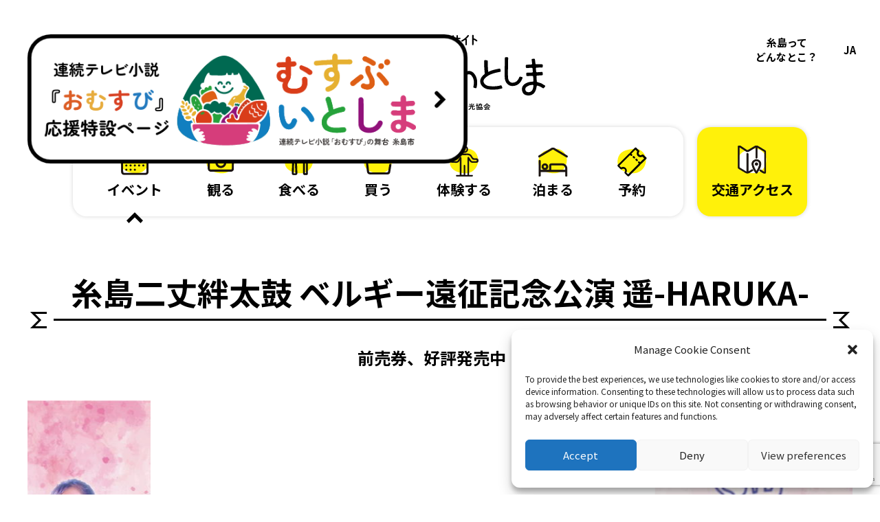

--- FILE ---
content_type: text/html; charset=UTF-8
request_url: https://kanko-itoshima.jp/event/haruka/
body_size: 11268
content:
<!DOCTYPE html><html lang="ja"><head><meta charset="UTF-8"><meta name="viewport" content="width=device-width,initial-scale=1.0,maximum-scale=5" /><link rel="preconnect" href="https://fonts.googleapis.com"><link rel="preconnect" href="https://fonts.gstatic.com" crossorigin><link href="https://fonts.googleapis.com/css2?family=Noto+Sans+JP:wght@400;700&display=swap" rel="stylesheet" media="print" onload="this.media='all'"><link rel="stylesheet" href="https://kanko-itoshima.jp/app/wp-content/cache/autoptimize/autoptimize_single_a005348e5d3b105f8134ad1f995b4ef5.php?mod=202409"><meta name="format-detection" content="telephone=no"><meta name='robots' content='max-image-preview:large' /><link rel='dns-prefetch' href='//www.google.com' /><title>糸島二丈絆太鼓 ベルギー遠征記念公演 遥-HARUKA- | つなぐ糸島 ｜ 糸島観光サイト produced by 糸島市観光協会</title><meta name="description" content="糸島市の観光大使でもある『糸島二丈絆太鼓』は、日本太鼓という伝統文化の継承を行いながら、自らが考え行動できるよう成長する事を目標としています。子供たちの笑顔と、心を打たれるダイナミックな演奏をぜひ間近でご覧ください！ 主催：糸島二丈絆太鼓（"><link rel="canonical" href="https://kanko-itoshima.jp/event/haruka/"><meta property="og:locale" content="ja_JP"><meta property="og:type" content="article"><meta property="og:image" content="https://kanko-itoshima.jp/app/wp-content/uploads/2024/01/harukapos1.jpg"><meta property="og:title" content="糸島二丈絆太鼓 ベルギー遠征記念公演 遥-HARUKA- | つなぐ糸島 ｜ 糸島観光サイト produced by 糸島市観光協会"><meta property="og:description" content="糸島市の観光大使でもある『糸島二丈絆太鼓』は、日本太鼓という伝統文化の継承を行いながら、自らが考え行動できるよう成長する事を目標としています。子供たちの笑顔と、心を打たれるダイナミックな演奏をぜひ間近でご覧ください！ 主催：糸島二丈絆太鼓（"><meta property="og:url" content="https://kanko-itoshima.jp/event/haruka/"><meta property="og:site_name" content="つなぐ糸島 ｜ 糸島観光サイト produced by 糸島市観光協会"><meta name="twitter:card" content="summary_large_image"><link rel='stylesheet' id='snow-monkey-forms/checkboxes-css' href='https://kanko-itoshima.jp/app/wp-content/cache/autoptimize/autoptimize_single_2b2c5ce88b0ad018081bea049ae6df9e.php?ver=1648397229' type='text/css' media='all' /><link rel='stylesheet' id='snow-monkey-forms/text-css' href='https://kanko-itoshima.jp/app/wp-content/cache/autoptimize/autoptimize_single_5b6a2446e5b944919d9014abf629963c.php?ver=1648397229' type='text/css' media='all' /><link rel='stylesheet' id='snow-monkey-forms/file-css' href='https://kanko-itoshima.jp/app/wp-content/cache/autoptimize/autoptimize_single_bcee266dfb973a9f440e18b4d1733ce7.php?ver=1648397229' type='text/css' media='all' /><link rel='stylesheet' id='snow-monkey-forms/item-css' href='https://kanko-itoshima.jp/app/wp-content/cache/autoptimize/autoptimize_single_f0f8b86b47dce38027a071a547df6f72.php?ver=1648397229' type='text/css' media='all' /><link rel='stylesheet' id='snow-monkey-forms/radio-buttons-css' href='https://kanko-itoshima.jp/app/wp-content/cache/autoptimize/autoptimize_single_b018f4b14d87443c211c2a567cdd30f0.php?ver=1648397229' type='text/css' media='all' /><link rel='stylesheet' id='snow-monkey-forms/select-css' href='https://kanko-itoshima.jp/app/wp-content/cache/autoptimize/autoptimize_single_d73e3b387e5d0ac93356ca35772dba2e.php?ver=1648397229' type='text/css' media='all' /><link rel='stylesheet' id='snow-monkey-forms/textarea-css' href='https://kanko-itoshima.jp/app/wp-content/cache/autoptimize/autoptimize_single_64e98a7f615857cbf5a50d98f59849ff.php?ver=1648397229' type='text/css' media='all' /><link rel='stylesheet' id='snow-monkey-forms-css' href='https://kanko-itoshima.jp/app/wp-content/cache/autoptimize/autoptimize_single_b48f249fb10fe433210c8f7aed13902b.php?ver=1648397229' type='text/css' media='all' /><style id='classic-theme-styles-inline-css' type='text/css'>/*! This file is auto-generated */
.wp-block-button__link{color:#fff;background-color:#32373c;border-radius:9999px;box-shadow:none;text-decoration:none;padding:calc(.667em + 2px) calc(1.333em + 2px);font-size:1.125em}.wp-block-file__button{background:#32373c;color:#fff;text-decoration:none}</style><style id='global-styles-inline-css' type='text/css'>body{--wp--preset--color--black: #000000;--wp--preset--color--cyan-bluish-gray: #abb8c3;--wp--preset--color--white: #ffffff;--wp--preset--color--pale-pink: #f78da7;--wp--preset--color--vivid-red: #cf2e2e;--wp--preset--color--luminous-vivid-orange: #ff6900;--wp--preset--color--luminous-vivid-amber: #fcb900;--wp--preset--color--light-green-cyan: #7bdcb5;--wp--preset--color--vivid-green-cyan: #00d084;--wp--preset--color--pale-cyan-blue: #8ed1fc;--wp--preset--color--vivid-cyan-blue: #0693e3;--wp--preset--color--vivid-purple: #9b51e0;--wp--preset--gradient--vivid-cyan-blue-to-vivid-purple: linear-gradient(135deg,rgba(6,147,227,1) 0%,rgb(155,81,224) 100%);--wp--preset--gradient--light-green-cyan-to-vivid-green-cyan: linear-gradient(135deg,rgb(122,220,180) 0%,rgb(0,208,130) 100%);--wp--preset--gradient--luminous-vivid-amber-to-luminous-vivid-orange: linear-gradient(135deg,rgba(252,185,0,1) 0%,rgba(255,105,0,1) 100%);--wp--preset--gradient--luminous-vivid-orange-to-vivid-red: linear-gradient(135deg,rgba(255,105,0,1) 0%,rgb(207,46,46) 100%);--wp--preset--gradient--very-light-gray-to-cyan-bluish-gray: linear-gradient(135deg,rgb(238,238,238) 0%,rgb(169,184,195) 100%);--wp--preset--gradient--cool-to-warm-spectrum: linear-gradient(135deg,rgb(74,234,220) 0%,rgb(151,120,209) 20%,rgb(207,42,186) 40%,rgb(238,44,130) 60%,rgb(251,105,98) 80%,rgb(254,248,76) 100%);--wp--preset--gradient--blush-light-purple: linear-gradient(135deg,rgb(255,206,236) 0%,rgb(152,150,240) 100%);--wp--preset--gradient--blush-bordeaux: linear-gradient(135deg,rgb(254,205,165) 0%,rgb(254,45,45) 50%,rgb(107,0,62) 100%);--wp--preset--gradient--luminous-dusk: linear-gradient(135deg,rgb(255,203,112) 0%,rgb(199,81,192) 50%,rgb(65,88,208) 100%);--wp--preset--gradient--pale-ocean: linear-gradient(135deg,rgb(255,245,203) 0%,rgb(182,227,212) 50%,rgb(51,167,181) 100%);--wp--preset--gradient--electric-grass: linear-gradient(135deg,rgb(202,248,128) 0%,rgb(113,206,126) 100%);--wp--preset--gradient--midnight: linear-gradient(135deg,rgb(2,3,129) 0%,rgb(40,116,252) 100%);--wp--preset--font-size--small: 13px;--wp--preset--font-size--medium: 20px;--wp--preset--font-size--large: 36px;--wp--preset--font-size--x-large: 42px;--wp--preset--spacing--20: 0.44rem;--wp--preset--spacing--30: 0.67rem;--wp--preset--spacing--40: 1rem;--wp--preset--spacing--50: 1.5rem;--wp--preset--spacing--60: 2.25rem;--wp--preset--spacing--70: 3.38rem;--wp--preset--spacing--80: 5.06rem;--wp--preset--shadow--natural: 6px 6px 9px rgba(0, 0, 0, 0.2);--wp--preset--shadow--deep: 12px 12px 50px rgba(0, 0, 0, 0.4);--wp--preset--shadow--sharp: 6px 6px 0px rgba(0, 0, 0, 0.2);--wp--preset--shadow--outlined: 6px 6px 0px -3px rgba(255, 255, 255, 1), 6px 6px rgba(0, 0, 0, 1);--wp--preset--shadow--crisp: 6px 6px 0px rgba(0, 0, 0, 1);}:where(.is-layout-flex){gap: 0.5em;}:where(.is-layout-grid){gap: 0.5em;}body .is-layout-flex{display: flex;}body .is-layout-flex{flex-wrap: wrap;align-items: center;}body .is-layout-flex > *{margin: 0;}body .is-layout-grid{display: grid;}body .is-layout-grid > *{margin: 0;}:where(.wp-block-columns.is-layout-flex){gap: 2em;}:where(.wp-block-columns.is-layout-grid){gap: 2em;}:where(.wp-block-post-template.is-layout-flex){gap: 1.25em;}:where(.wp-block-post-template.is-layout-grid){gap: 1.25em;}.has-black-color{color: var(--wp--preset--color--black) !important;}.has-cyan-bluish-gray-color{color: var(--wp--preset--color--cyan-bluish-gray) !important;}.has-white-color{color: var(--wp--preset--color--white) !important;}.has-pale-pink-color{color: var(--wp--preset--color--pale-pink) !important;}.has-vivid-red-color{color: var(--wp--preset--color--vivid-red) !important;}.has-luminous-vivid-orange-color{color: var(--wp--preset--color--luminous-vivid-orange) !important;}.has-luminous-vivid-amber-color{color: var(--wp--preset--color--luminous-vivid-amber) !important;}.has-light-green-cyan-color{color: var(--wp--preset--color--light-green-cyan) !important;}.has-vivid-green-cyan-color{color: var(--wp--preset--color--vivid-green-cyan) !important;}.has-pale-cyan-blue-color{color: var(--wp--preset--color--pale-cyan-blue) !important;}.has-vivid-cyan-blue-color{color: var(--wp--preset--color--vivid-cyan-blue) !important;}.has-vivid-purple-color{color: var(--wp--preset--color--vivid-purple) !important;}.has-black-background-color{background-color: var(--wp--preset--color--black) !important;}.has-cyan-bluish-gray-background-color{background-color: var(--wp--preset--color--cyan-bluish-gray) !important;}.has-white-background-color{background-color: var(--wp--preset--color--white) !important;}.has-pale-pink-background-color{background-color: var(--wp--preset--color--pale-pink) !important;}.has-vivid-red-background-color{background-color: var(--wp--preset--color--vivid-red) !important;}.has-luminous-vivid-orange-background-color{background-color: var(--wp--preset--color--luminous-vivid-orange) !important;}.has-luminous-vivid-amber-background-color{background-color: var(--wp--preset--color--luminous-vivid-amber) !important;}.has-light-green-cyan-background-color{background-color: var(--wp--preset--color--light-green-cyan) !important;}.has-vivid-green-cyan-background-color{background-color: var(--wp--preset--color--vivid-green-cyan) !important;}.has-pale-cyan-blue-background-color{background-color: var(--wp--preset--color--pale-cyan-blue) !important;}.has-vivid-cyan-blue-background-color{background-color: var(--wp--preset--color--vivid-cyan-blue) !important;}.has-vivid-purple-background-color{background-color: var(--wp--preset--color--vivid-purple) !important;}.has-black-border-color{border-color: var(--wp--preset--color--black) !important;}.has-cyan-bluish-gray-border-color{border-color: var(--wp--preset--color--cyan-bluish-gray) !important;}.has-white-border-color{border-color: var(--wp--preset--color--white) !important;}.has-pale-pink-border-color{border-color: var(--wp--preset--color--pale-pink) !important;}.has-vivid-red-border-color{border-color: var(--wp--preset--color--vivid-red) !important;}.has-luminous-vivid-orange-border-color{border-color: var(--wp--preset--color--luminous-vivid-orange) !important;}.has-luminous-vivid-amber-border-color{border-color: var(--wp--preset--color--luminous-vivid-amber) !important;}.has-light-green-cyan-border-color{border-color: var(--wp--preset--color--light-green-cyan) !important;}.has-vivid-green-cyan-border-color{border-color: var(--wp--preset--color--vivid-green-cyan) !important;}.has-pale-cyan-blue-border-color{border-color: var(--wp--preset--color--pale-cyan-blue) !important;}.has-vivid-cyan-blue-border-color{border-color: var(--wp--preset--color--vivid-cyan-blue) !important;}.has-vivid-purple-border-color{border-color: var(--wp--preset--color--vivid-purple) !important;}.has-vivid-cyan-blue-to-vivid-purple-gradient-background{background: var(--wp--preset--gradient--vivid-cyan-blue-to-vivid-purple) !important;}.has-light-green-cyan-to-vivid-green-cyan-gradient-background{background: var(--wp--preset--gradient--light-green-cyan-to-vivid-green-cyan) !important;}.has-luminous-vivid-amber-to-luminous-vivid-orange-gradient-background{background: var(--wp--preset--gradient--luminous-vivid-amber-to-luminous-vivid-orange) !important;}.has-luminous-vivid-orange-to-vivid-red-gradient-background{background: var(--wp--preset--gradient--luminous-vivid-orange-to-vivid-red) !important;}.has-very-light-gray-to-cyan-bluish-gray-gradient-background{background: var(--wp--preset--gradient--very-light-gray-to-cyan-bluish-gray) !important;}.has-cool-to-warm-spectrum-gradient-background{background: var(--wp--preset--gradient--cool-to-warm-spectrum) !important;}.has-blush-light-purple-gradient-background{background: var(--wp--preset--gradient--blush-light-purple) !important;}.has-blush-bordeaux-gradient-background{background: var(--wp--preset--gradient--blush-bordeaux) !important;}.has-luminous-dusk-gradient-background{background: var(--wp--preset--gradient--luminous-dusk) !important;}.has-pale-ocean-gradient-background{background: var(--wp--preset--gradient--pale-ocean) !important;}.has-electric-grass-gradient-background{background: var(--wp--preset--gradient--electric-grass) !important;}.has-midnight-gradient-background{background: var(--wp--preset--gradient--midnight) !important;}.has-small-font-size{font-size: var(--wp--preset--font-size--small) !important;}.has-medium-font-size{font-size: var(--wp--preset--font-size--medium) !important;}.has-large-font-size{font-size: var(--wp--preset--font-size--large) !important;}.has-x-large-font-size{font-size: var(--wp--preset--font-size--x-large) !important;}
.wp-block-navigation a:where(:not(.wp-element-button)){color: inherit;}
:where(.wp-block-post-template.is-layout-flex){gap: 1.25em;}:where(.wp-block-post-template.is-layout-grid){gap: 1.25em;}
:where(.wp-block-columns.is-layout-flex){gap: 2em;}:where(.wp-block-columns.is-layout-grid){gap: 2em;}
.wp-block-pullquote{font-size: 1.5em;line-height: 1.6;}</style><link rel='stylesheet' id='cmplz-general-css' href='https://kanko-itoshima.jp/app/wp-content/plugins/complianz-gdpr/assets/css/cookieblocker.min.css?ver=1740118506' type='text/css' media='all' /><link rel='stylesheet' id='tablepress-default-css' href='https://kanko-itoshima.jp/app/wp-content/tablepress-combined.min.css?ver=8' type='text/css' media='all' /><style>.cmplz-hidden {
					display: none !important;
				}</style><style type="text/css" id="wp-custom-css">.the_content .auto_width figure img{
    width: auto;
}
.aligncenter img{
	margin: 0 auto;
}</style> <script defer src="https://www.googletagmanager.com/gtag/js?id=G-19E449CCM0"></script> <script defer src="[data-uri]"></script> </head><body data-cmplz=1 id="top"><header class="header"><div class="header__wrap"><div class="header__head -page"> <a href="https://kanko-itoshima.jp/"> <img src="https://kanko-itoshima.jp/app/wp-content/themes/TNGIT/img/logo_01.svg" alt="糸島観光サイト つなぐいとしま produced by 糸島市観光協会" decoding="async" loading="lazy"> </a></div> <button type="button" class="header__btn js-nav-btn" aria-expanded="false" aria-controls="nav" aria-labelledby="headerOpen"> <span id="headerOpen" class="visually-hidden">メニューを開閉する</span> <i aria-hidden="true"></i> </button><nav id="nav" class="nav js-nav-area" aria-hidden="true" aria-labelledbyl="navHead"> <span id="navHead" class="visually-hidden">メニュー</span><div class="nav__wrap"><div class="nav__item"><ul class="nav__links"><li class="nav__link"> <a href="https://kanko-itoshima.jp/about-itoshima" class="nav__parent">糸島って<br>どんなとこ？</a></li></ul><div class="nav__state"> <button type="button" class="nav__btn js-hover-visible-btn" aria-expanded="false" aria-controls="NavLang" aria-label="別言語で表示する"> <span class="js-change-lang-state" translate="no">JA</span> </button><div id="NavLang" class="nav__lang js-hover-visible-area" aria-hidden="true"><div class="gtranslate_wrapper" id="gt-wrapper-29389030"></div></div></div></div><div class="sp-only"><ul class="nav-post"><li class="nav-post__item -event"> <a href="https://kanko-itoshima.jp/event/"> <i class="nav-post__image" aria-hidden="true"> <img src="https://kanko-itoshima.jp/app/wp-content/themes/TNGIT/img/icn_nav_01.svg" alt="" decoding="async" loading="lazy"> </i> <span class="nav-post__heading">イベント</span> </a></li><li class="nav-post__item -watch"> <a href="https://kanko-itoshima.jp/spot/category/watch/"> <i class="nav-post__image" aria-hidden="true"> <img src="https://kanko-itoshima.jp/app/wp-content/themes/TNGIT/img/icn_nav_02.svg" alt="" decoding="async" loading="lazy"> </i> <span class="nav-post__heading">観る</span> </a></li><li class="nav-post__item -eat"> <a href="https://kanko-itoshima.jp/spot/category/eat/"> <i class="nav-post__image" aria-hidden="true"> <img src="https://kanko-itoshima.jp/app/wp-content/themes/TNGIT/img/icn_nav_03.svg" alt="" decoding="async" loading="lazy"> </i> <span class="nav-post__heading">食べる</span> </a></li><li class="nav-post__item -buy"> <a href="https://kanko-itoshima.jp/spot/category/buy/"> <i class="nav-post__image" aria-hidden="true"> <img src="https://kanko-itoshima.jp/app/wp-content/themes/TNGIT/img/icn_nav_04.svg" alt="" decoding="async" loading="lazy"> </i> <span class="nav-post__heading">買う</span> </a></li><li class="nav-post__item -experience"> <a href="https://kanko-itoshima.jp/spot/category/experience/"> <i class="nav-post__image" aria-hidden="true"> <img src="https://kanko-itoshima.jp/app/wp-content/themes/TNGIT/img/icn_nav_05.svg" alt="" decoding="async" loading="lazy"> </i> <span class="nav-post__heading">体験する</span> </a></li><li class="nav-post__item -stay"> <a href="https://kanko-itoshima.jp/spot/category/stay/"> <i class="nav-post__image" aria-hidden="true"> <img src="https://kanko-itoshima.jp/app/wp-content/themes/TNGIT/img/icn_nav_06.svg" alt="" decoding="async" loading="lazy"> </i> <span class="nav-post__heading">泊まる</span> </a></li><li class="nav-post__item -travel"> <a href="https://kanko-itoshima.jp/travel/"> <i class="nav-post__image" aria-hidden="true"> <img src="https://kanko-itoshima.jp/app/wp-content/themes/TNGIT/img/icn_nav_07.svg" alt="" decoding="async" loading="lazy"> </i> <span class="nav-post__heading">予約</span> </a></li><li class="nav-post__item -area"> <a href="https://kanko-itoshima.jp/map/"> <i class="nav-post__image" aria-hidden="true"> <img src="https://kanko-itoshima.jp/app/wp-content/themes/TNGIT/img/icn_nav_08.svg" alt="" decoding="async" loading="lazy"> </i> <span class="nav-post__heading">交通アクセス</span> </a></li></ul> <a href="https://kanko-itoshima.jp/topics/" class="nav__topics">トピックス</a><div class="nav-foot"><ul class="nav-foot__items"><li class="nav-foot__item"> <a href="https://kanko-itoshima.jp/member_list/"> 糸島観光協会会員一覧 </a></li><li class="nav-foot__item"> <a href="https://kanko-itoshima.jp/agency_faq/"> 旅行業者向けQ＆A </a></li></ul><ul class="nav-foot__items"><li class="nav-foot__item"> <a href="https://kanko-itoshima.jp/privacy/"> プライバシーポリシー </a></li><li class="nav-foot__item"> <a href="https://kanko-itoshima.jp/about/"> 運営組織 </a></li><li class="nav-foot__item"> <a href="https://kanko-itoshima.jp/advertising/"> 広告掲載をご希望の方 </a></li><li class="nav-foot__item"> <a href="https://kanko-itoshima.jp/image-provided/"> 画像の利用について </a></li><li class="nav-foot__item"> <a href="https://kanko-itoshima.jp/image-character-itogon/"> いとゴンの貸出について </a></li></ul></div><ul class="nav__sns"><li class="nav__account"> <a href="https://instagram.com/tsunaguitoshima" target="_blank" rel="noopener noreferrer"> <img src="https://kanko-itoshima.jp/app/wp-content/themes/TNGIT/img/icn_ig.svg" alt="instagram" decoding="async" loading="lazy"> </a></li><li class="nav__account -tw"> <a href="https://twitter.com/tsunaguitoshima" target="_blank" rel="noopener noreferrer"> <img src="https://kanko-itoshima.jp/app/wp-content/themes/TNGIT/img/icn_tw.svg" alt="Twitter" decoding="async" loading="lazy"> </a></li><li class="nav__account"> <a href="https://www.facebook.com/itoshimatouristinformation/" target="_blank" rel="noopener noreferrer"> <img src="https://kanko-itoshima.jp/app/wp-content/themes/TNGIT/img/icn_fb.svg" alt="Facebook" decoding="async" loading="lazy"> </a></li></ul></div></div></nav></div> <a href="https://kanko-itoshima.jp/omusubi/" target="_blank" class="header__bnr"> <picture> <source media="(min-width: 769px)" srcset="https://kanko-itoshima.jp/app/wp-content/themes/TNGIT/img/bnr_musubu.png" width="341"> <img src="https://kanko-itoshima.jp/app/wp-content/themes/TNGIT/img/bnr_musubu_sp.png" alt="連続テレビ小説「おむすび」応援特設ページ"> </picture> </a></header><main class="l-main" role="main"><div class="post-detail --plain"><div class="post-detail__wrap"><div class="l-wrapper -wide"><div class="post-detail__intro"><div class="post-detail__item"><h1 class="post-detail__head notranslate js-lang-switch"> <span>糸島二丈絆太鼓 ベルギー遠征記念公演 遥-HARUKA-</span></h1><p class="post-detail__copy" role="doc-subtitle"> 前売券、好評発売中！</p></div><nav class="post-nav " aria-labelledby="PostNavHead"><h2 id="PostNavHead" class="visually-hidden">条件の中から探す</h2><div class="post-nav__wrap"><ul class="post-nav__items"><li class="post-nav__item -event" data-current="true"> <a href="https://kanko-itoshima.jp/event/"> <i class="post-nav__image" aria-hidden="true"> <img src="https://kanko-itoshima.jp/app/wp-content/themes/TNGIT/img/icn_nav_01.svg" alt="" decoding="async" loading="lazy"> </i> <span class="post-nav__heading">イベント</span> </a></li><li class="post-nav__item -watch" > <a href="https://kanko-itoshima.jp/spot/category/watch/"> <i class="post-nav__image" aria-hidden="true"> <img src="https://kanko-itoshima.jp/app/wp-content/themes/TNGIT/img/icn_nav_02.svg" alt="" decoding="async" loading="lazy"> </i> <span class="post-nav__heading">観る</span> </a></li><li class="post-nav__item -eat" > <a href="https://kanko-itoshima.jp/spot/category/eat/"> <i class="post-nav__image" aria-hidden="true"> <img src="https://kanko-itoshima.jp/app/wp-content/themes/TNGIT/img/icn_nav_03.svg" alt="" decoding="async" loading="lazy"> </i> <span class="post-nav__heading">食べる</span> </a></li><li class="post-nav__item -buy" > <a href="https://kanko-itoshima.jp/spot/category/buy/"> <i class="post-nav__image" aria-hidden="true"> <img src="https://kanko-itoshima.jp/app/wp-content/themes/TNGIT/img/icn_nav_04.svg" alt="" decoding="async" loading="lazy"> </i> <span class="post-nav__heading">買う</span> </a></li><li class="post-nav__item -experience" > <a href="https://kanko-itoshima.jp/spot/category/experience/"> <i class="post-nav__image" aria-hidden="true"> <img src="https://kanko-itoshima.jp/app/wp-content/themes/TNGIT/img/icn_nav_05.svg" alt="" decoding="async" loading="lazy"> </i> <span class="post-nav__heading">体験する</span> </a></li><li class="post-nav__item -stay" > <a href="https://kanko-itoshima.jp/spot/category/stay/"> <i class="post-nav__image" aria-hidden="true"> <img src="https://kanko-itoshima.jp/app/wp-content/themes/TNGIT/img/icn_nav_06.svg" alt="" decoding="async" loading="lazy"> </i> <span class="post-nav__heading">泊まる</span> </a></li><li class="post-nav__item -travel"> <a href="https://kanko-itoshima.jp/travel/"> <i class="post-nav__image" aria-hidden="true"> <img src="https://kanko-itoshima.jp/app/wp-content/themes/TNGIT/img/icn_nav_07.svg" alt="" decoding="async" loading="lazy"> </i> <span class="post-nav__heading">予約</span> </a></li></ul><ul class="post-nav__items -area"><li class="post-nav__item -area"> <a href="https://kanko-itoshima.jp/map/"> <i class="post-nav__image" aria-hidden="true"> <img src="https://kanko-itoshima.jp/app/wp-content/themes/TNGIT/img/icn_nav_08.svg" alt="" decoding="async" loading="lazy"> </i> <span class="post-nav__heading">交通<br class="sp-only">アクセス</span> </a></li></ul></div></nav><div class="post-slide"><div class="post-slide__slide -main swiper-container js-post-slide"><ul class="post-slide__images swiper-wrapper"><li class="post-slide__image swiper-slide"> <img width="480" height="680" src="https://kanko-itoshima.jp/app/wp-content/uploads/2024/01/harukapos1.jpg" class="attachment-full size-full" alt="" decoding="async" fetchpriority="high" srcset="https://kanko-itoshima.jp/app/wp-content/uploads/2024/01/harukapos1.jpg 480w, https://kanko-itoshima.jp/app/wp-content/uploads/2024/01/harukapos1-212x300.jpg 212w" sizes="(max-width: 480px) 100vw, 480px" /></li></ul></div><div class="post-slide__slide -thumb swiper-container js-post-thumb"><div class="post-slide__thumbs swiper-wrapper"> <button type="button" class="post-slide__thumb swiper-slide"> <img width="212" height="300" src="https://kanko-itoshima.jp/app/wp-content/uploads/2024/01/harukapos1-212x300.jpg" class="attachment-medium size-medium" alt="" decoding="async" srcset="https://kanko-itoshima.jp/app/wp-content/uploads/2024/01/harukapos1-212x300.jpg 212w, https://kanko-itoshima.jp/app/wp-content/uploads/2024/01/harukapos1.jpg 480w" sizes="(max-width: 212px) 100vw, 212px" /> </button></div></div></div></div></div><div class="l-wrapper"><div class="post-detail__detail"><div class="the_content"><p>糸島市の観光大使でもある『<a href="https://kizuna.2-d.jp/">糸島二丈絆太鼓</a>』は、日本太鼓という伝統文化の継承を行いながら、自らが考え行動できるよう成長する事を目標としています。<br>子供たちの笑顔と、心を打たれるダイナミックな演奏をぜひ間近でご覧ください！</p><p>主催：糸島二丈絆太鼓（092-325-1328）</p><p>▼チケット取扱場所<br>一貴山保育園（糸島市二丈石崎83-1）<br>割烹 丸一（糸島市前原中央3-1-27）<br><a href="https://form1ssl.fc2.com/form/?id=50b20f9f446cff04">チケット予約サイト</a></p><p>▼詳細は、下記よりご確認ください。<br><a rel="noreferrer noopener" href="http://kizuna.2-d.jp/" target="_blank">糸島二丈絆太鼓公式HP</a></p></div></div><section class="post-data"><h2 class="post-data__head">基本情報</h2><dl class="post-data__items"><div class="post-data__item"><dt>開催場所</dt><dd class="-place"> 伊都文化会館 大ホール（糸島市前原東2-2-7） <a href="https://goo.gl/maps/sKvSvZdh7Q7axLva8" target="_blank" rel="noopener noreferrer"> Google Map <i aria-hidden="true"> <img src="https://kanko-itoshima.jp/app/wp-content/themes/TNGIT/img/icn_blank.svg" alt="" decoding="async" loading="lazy"> </i> </a></dd></div><div class="post-data__item"><dt>開催日時</dt><dd>日時：2024年4月7日(日)　<br /> 　　　開場12:30 開演13:00<br /> <br /> 料金：前売券 2,000円<br /> 　　　当日券 2,500円<br /> 　　　3歳以下無料</dd></div><div class="post-data__item"><dt>問い合わせ</dt><dd><ul><li> 092-325-1328（糸島二丈絆太鼓）</li></ul></dd></div><div class="post-data__item"><dt>会場までのアクセス</dt><dd>筑前前原駅（JR筑肥線）北口から徒歩約10分</dd></div></dl><div class="post-data__map"><div class="cmplz-placeholder-parent"><iframe data-placeholder-image="https://kanko-itoshima.jp/app/wp-content/plugins/complianz-gdpr/assets/images/placeholders/google-maps-minimal-1280x920.jpg" data-category="marketing" data-service="google-maps" class="cmplz-placeholder-element cmplz-iframe cmplz-iframe-styles cmplz-no-video " data-cmplz-target="src" data-src-cmplz="https://www.google.com/maps/embed?pb=!1m18!1m12!1m3!1d3324.708812540785!2d130.20265361424572!3d33.56094115090935!2m3!1f0!2f0!3f0!3m2!1i1024!2i768!4f13.1!3m3!1m2!1s0x3541e9bf881a11af%3A0x39b45f5bbe840b2a!2z5LyK6YO95paH5YyW5Lya6aSo!5e0!3m2!1sja!2sjp!4v1673151525320!5m2!1sja!2sjp"  src="about:blank"  width="600" height="450" style="border:0;" allowfullscreen="" data-deferlazy="1" referrerpolicy="no-referrer-when-downgrade"></iframe></div></div></section></div></div><section class="search-spot"><div class="l-wrapper"><h2 class="search-spot__head"> <span lang="en"> <img src="https://kanko-itoshima.jp/app/wp-content/uploads/2022/03/ttl_spot.svg" alt="Spot" decoding="async" loading="lazy"> </span> <span lang="ja">スポット検索</span></h2><dl class="search-spot__items"><div class="search-spot__item -area"><dt class="search-spot__heading">エリアから探す</dt><dd class="search-spot__detail"><figure class="search-spot__image"> <img width="972" height="890" src="https://kanko-itoshima.jp/app/wp-content/uploads/2022/03/img_search-spot-1..png" class="attachment-full size-full" alt="" decoding="async" loading="lazy" srcset="https://kanko-itoshima.jp/app/wp-content/uploads/2022/03/img_search-spot-1..png 972w, https://kanko-itoshima.jp/app/wp-content/uploads/2022/03/img_search-spot-1.-300x275.png 300w, https://kanko-itoshima.jp/app/wp-content/uploads/2022/03/img_search-spot-1.-768x703.png 768w" sizes="(max-width: 972px) 100vw, 972px" /></figure><ul class="search-spot__areas"><li class="search-spot__area"> <a href="https://kanko-itoshima.jp/area/futami/" data-area="A">二見エリア</a></li><li class="search-spot__area"> <a href="https://kanko-itoshima.jp/area/keya_shima/" data-area="B">芥屋・志摩エリア</a></li><li class="search-spot__area"> <a href="https://kanko-itoshima.jp/area/maebaru/" data-area="C">前原エリア</a></li><li class="search-spot__area"> <a href="https://kanko-itoshima.jp/area/yama/" data-area="D">山側エリア</a></li><li class="search-spot__area"> <a href="https://kanko-itoshima.jp/area/nishi/" data-area="E">西エリア</a></li></ul></dd></div><div class="search-spot__item -category"><dt class="search-spot__heading">カテゴリーから探す</dt><dd class="search-spot__detail"><ul class="search-spot__categories"><li class="search-spot__category"> <a href="https://kanko-itoshima.jp/spot/category/watch/tourist/"> 観光スポット </a></li><li class="search-spot__category"> <a href="https://kanko-itoshima.jp/spot/category/watch/nature/"> 自然 </a></li><li class="search-spot__category"> <a href="https://kanko-itoshima.jp/spot/category/watch/mountains/"> 糸島の山 </a></li><li class="search-spot__category"> <a href="https://kanko-itoshima.jp/spot/category/watch/sea/"> 糸島の海 </a></li><li class="search-spot__category"> <a href="https://kanko-itoshima.jp/spot/category/watch/plants/"> 糸島の植物 </a></li><li class="search-spot__category"> <a href="https://kanko-itoshima.jp/spot/category/watch/event/"> 祭り・イベント </a></li><li class="search-spot__category"> <a href="https://kanko-itoshima.jp/spot/category/watch/pamphlet/"> パンフ </a></li><li class="search-spot__category"> <a href="https://kanko-itoshima.jp/spot/category/watch/history/"> 歴史 </a></li><li class="search-spot__category"> <a href="https://kanko-itoshima.jp/spot/category/eat/cafe/"> カフェ </a></li><li class="search-spot__category"> <a href="https://kanko-itoshima.jp/spot/category/eat/seafood/"> 海鮮 </a></li><li class="search-spot__category"> <a href="https://kanko-itoshima.jp/spot/category/eat/bread/"> パン </a></li><li class="search-spot__category"> <a href="https://kanko-itoshima.jp/spot/category/eat/japanese/"> 和食 </a></li><li class="search-spot__category"> <a href="https://kanko-itoshima.jp/spot/category/eat/western/"> 洋食 </a></li><li class="search-spot__category"> <a href="https://kanko-itoshima.jp/spot/category/eat/oriental/"> 中華（オリエンタル） </a></li><li class="search-spot__category"> <a href="https://kanko-itoshima.jp/spot/category/eat/oyster/"> カキ小屋 </a></li><li class="search-spot__category"> <a href="https://kanko-itoshima.jp/spot/category/eat/specialty/"> 糸島の特産 </a></li><li class="search-spot__category"> <a href="https://kanko-itoshima.jp/spot/category/buy/direct/"> 直売所 </a></li><li class="search-spot__category"> <a href="https://kanko-itoshima.jp/spot/category/buy/craft/"> クラフト </a></li><li class="search-spot__category"> <a href="https://kanko-itoshima.jp/spot/category/buy/online/"> オンラインショップ </a></li><li class="search-spot__category"> <a href="https://kanko-itoshima.jp/spot/category/experience/craft-e/"> クラフト体験 </a></li><li class="search-spot__category"> <a href="https://kanko-itoshima.jp/spot/category/experience/food-e/"> 食の体験 </a></li><li class="search-spot__category"> <a href="https://kanko-itoshima.jp/spot/category/experience/leisure-e/"> レジャー </a></li><li class="search-spot__category"> <a href="https://kanko-itoshima.jp/spot/category/stay/ryokan/"> 旅館 </a></li><li class="search-spot__category"> <a href="https://kanko-itoshima.jp/spot/category/stay/hotel/"> ホテル </a></li><li class="search-spot__category"> <a href="https://kanko-itoshima.jp/spot/category/stay/minshuku/"> 民宿 </a></li><li class="search-spot__category"> <a href="https://kanko-itoshima.jp/spot/category/stay/camp/"> キャンプ </a></li><li class="search-spot__category"> <a href="https://kanko-itoshima.jp/spot/category/stay/guesthouse/"> ゲストハウス </a></li><li class="search-spot__category"> <a href="https://kanko-itoshima.jp/spot/category/stay/others/"> その他 </a></li><li class="search-spot__category"> <a href="https://kanko-itoshima.jp/spot/category/buy/manufacturing/"> 製造 </a></li></ul></dd></div><div class="search-spot__item -word"><dt class="search-spot__heading">フリーワードで探す</dt><dd class="search-spot__detail"><form class="search-spot__form" method="get" action="https://kanko-itoshima.jp" role="search"> <input type="text" name="s" value="" placeholder="フリーワードを入力"> <input type="hidden" name="post_type" value="spot"> <button type="submit" class="search-spot__btn">検索</button></form></dd></div></dl></div></section></div></main><div class="l-footer"><div class="l-wrapper"><nav class="breadcrumb" aria-label="現在位置"><ol class="breadcrumb__items" itemscope itemtype="https://schema.org/BreadcrumbList"><li class="breadcrumb__item" itemprop="itemListElement" itemscope itemtype="https://schema.org/ListItem"> <a itemprop="item" href="https://kanko-itoshima.jp"> <span itemprop="name">ホーム</span> </a><meta itemprop="position" content="1" /></li><li class="breadcrumb__item" itemprop="itemListElement" itemscope itemtype="https://schema.org/ListItem"> <a itemprop="item" href="https://kanko-itoshima.jp/event/"> <span itemprop="name">イベント</span> </a><meta itemprop="position" content="2" /></li><li class="breadcrumb__item" itemprop="itemListElement" itemscope itemtype="https://schema.org/ListItem"> <span itemprop="item"> <span itemprop="name" aria-current="page">糸島二丈絆太鼓 ベルギー遠征記念公演 遥-HARUKA-</span> </span><meta itemprop="position" content="3" /></li></ol> <i class="breadcrumb__image -head" aria-hidden="true"> <img src="https://kanko-itoshima.jp/app/wp-content/themes/TNGIT/img/img_deco_02.jpg" alt="" decoding="async" loading="lazy"> </i> <i class="breadcrumb__image -foot" aria-hidden="true"> <img src="https://kanko-itoshima.jp/app/wp-content/themes/TNGIT/img/img_deco_01.jpg" alt="" decoding="async" loading="lazy"> </i></nav></div><footer class="footer "> <a href="#top" class="btn-pagetop"> <img src="https://kanko-itoshima.jp/app/wp-content/themes/TNGIT/img/btn_pagetop.svg" alt="ページ上部に戻る" decoding="async" loading="lazy"> </a><div class="footer__wrap"><div class="footer__item"><nav class="footer-nav" aria-labelledby="FooterNavHead"> <span id="FooterNavHead" class="visually-hidden">フッターメニュー</span><div class="footer-nav__wrap"><ul class="footer-nav__items"><li class="footer-nav__item"> <a href="https://kanko-itoshima.jp/member_list/"> 糸島市観光協会会員一覧 </a></li><li class="footer-nav__item"> <a href="https://kanko-itoshima.jp/agency_faq/"> 旅行業者向けQ＆A </a></li><li class="footer-nav__item"> <a href="https://kanko-itoshima.jp/privacy/"> プライバシーポリシー </a></li><li class="footer-nav__item"> <a href="https://kanko-itoshima.jp/member/"> 糸島市観光協会会員の方へ </a></li><li class="footer-nav__item"> <a href="https://kanko-itoshima.jp/trade-law/"> 特定商取引に基づく表記 </a></li></ul><ul class="footer-nav__items"><li class="footer-nav__item"> <a href="https://kanko-itoshima.jp/about/"> 運営組織 </a></li><li class="footer-nav__item"> <a href="https://kanko-itoshima.jp/advertising/"> 広告掲載をご希望の方 </a></li><li class="footer-nav__item"> <a href="https://kanko-itoshima.jp/image-provided/"> 画像の利用について </a></li><li class="footer-nav__item"> <a href="https://kanko-itoshima.jp/image-character-itogon/"> いとゴンの貸出について </a></li></ul></div></nav><dl class="footer__detail"><dt>一般社団法人糸島市観光協会</dt><dd><ul class="footer__data"><li>〒819-1116<br>福岡県糸島市前原中央1丁目1-18</li><li> <a href="tel:092-322-2098">TEL / 092-322-2098</a></li><li>FAX / 092-332-7508</li><li> <a href="mailto:welcome@kanko-itoshima.jp">E-mail / welcome@kanko-itoshima.jp</a></li></ul></dd></dl></div> <a href="https://kanko-itoshima.jp/" class="footer__logo"> <img src="https://kanko-itoshima.jp/app/wp-content/themes/TNGIT/img/logo_02.svg" alt="糸島観光サイト つなぐいとしま produced by 糸島市観光協会" decoding="async" loading="lazy"> </a><ul class="footer__links"><li class="footer__link"> <a href="https://instagram.com/tsunaguitoshima" target="_blank" rel="noopener noreferrer"> <img src="https://kanko-itoshima.jp/app/wp-content/themes/TNGIT/img/icn_ig.svg" alt="instagram" decoding="async" loading="lazy"> </a></li><li class="footer__link -tw"> <a href="https://twitter.com/tsunaguitoshima" target="_blank" rel="noopener noreferrer"> <img src="https://kanko-itoshima.jp/app/wp-content/themes/TNGIT/img/icn_tw.svg" alt="Twitter" decoding="async" loading="lazy"> </a></li><li class="footer__link"> <a href="https://www.facebook.com/itoshimatouristinformation/" target="_blank" rel="noopener noreferrer"> <img src="https://kanko-itoshima.jp/app/wp-content/themes/TNGIT/img/icn_fb.svg" alt="Facebook" decoding="async" loading="lazy"> </a></li></ul><p class="footer__copy" translate="no">© 糸島市観光協会</p></div></footer></div> <script src="https://kanko-itoshima.jp/app/wp-content/cache/autoptimize/autoptimize_single_13e486bbd2f3ff94047d27d742a5b6e7.php" defer></script> <div id="cmplz-cookiebanner-container"><div class="cmplz-cookiebanner cmplz-hidden banner-1 bottom-right-view-preferences optin cmplz-bottom-right cmplz-categories-type-view-preferences" aria-modal="true" data-nosnippet="true" role="dialog" aria-live="polite" aria-labelledby="cmplz-header-1-optin" aria-describedby="cmplz-message-1-optin"><div class="cmplz-header"><div class="cmplz-logo"></div><div class="cmplz-title" id="cmplz-header-1-optin">Manage Cookie Consent</div><div class="cmplz-close" tabindex="0" role="button" aria-label="ダイアログを閉じる"> <svg aria-hidden="true" focusable="false" data-prefix="fas" data-icon="times" class="svg-inline--fa fa-times fa-w-11" role="img" xmlns="http://www.w3.org/2000/svg" viewBox="0 0 352 512"><path fill="currentColor" d="M242.72 256l100.07-100.07c12.28-12.28 12.28-32.19 0-44.48l-22.24-22.24c-12.28-12.28-32.19-12.28-44.48 0L176 189.28 75.93 89.21c-12.28-12.28-32.19-12.28-44.48 0L9.21 111.45c-12.28 12.28-12.28 32.19 0 44.48L109.28 256 9.21 356.07c-12.28 12.28-12.28 32.19 0 44.48l22.24 22.24c12.28 12.28 32.2 12.28 44.48 0L176 322.72l100.07 100.07c12.28 12.28 32.2 12.28 44.48 0l22.24-22.24c12.28-12.28 12.28-32.19 0-44.48L242.72 256z"></path></svg></div></div><div class="cmplz-divider cmplz-divider-header"></div><div class="cmplz-body"><div class="cmplz-message" id="cmplz-message-1-optin">To provide the best experiences, we use technologies like cookies to store and/or access device information. Consenting to these technologies will allow us to process data such as browsing behavior or unique IDs on this site. Not consenting or withdrawing consent, may adversely affect certain features and functions.</div><div class="cmplz-categories"> <details class="cmplz-category cmplz-functional" > <summary> <span class="cmplz-category-header"> <span class="cmplz-category-title">Functional</span> <span class='cmplz-always-active'> <span class="cmplz-banner-checkbox"> <input type="checkbox"
 id="cmplz-functional-optin"
 data-category="cmplz_functional"
 class="cmplz-consent-checkbox cmplz-functional"
 size="40"
 value="1"/> <label class="cmplz-label" for="cmplz-functional-optin" tabindex="0"><span class="screen-reader-text">Functional</span></label> </span> Always active </span> <span class="cmplz-icon cmplz-open"> <svg xmlns="http://www.w3.org/2000/svg" viewBox="0 0 448 512"  height="18" ><path d="M224 416c-8.188 0-16.38-3.125-22.62-9.375l-192-192c-12.5-12.5-12.5-32.75 0-45.25s32.75-12.5 45.25 0L224 338.8l169.4-169.4c12.5-12.5 32.75-12.5 45.25 0s12.5 32.75 0 45.25l-192 192C240.4 412.9 232.2 416 224 416z"/></svg> </span> </span> </summary><div class="cmplz-description"> <span class="cmplz-description-functional">The technical storage or access is strictly necessary for the legitimate purpose of enabling the use of a specific service explicitly requested by the subscriber or user, or for the sole purpose of carrying out the transmission of a communication over an electronic communications network.</span></div> </details> <details class="cmplz-category cmplz-preferences" > <summary> <span class="cmplz-category-header"> <span class="cmplz-category-title">Preferences</span> <span class="cmplz-banner-checkbox"> <input type="checkbox"
 id="cmplz-preferences-optin"
 data-category="cmplz_preferences"
 class="cmplz-consent-checkbox cmplz-preferences"
 size="40"
 value="1"/> <label class="cmplz-label" for="cmplz-preferences-optin" tabindex="0"><span class="screen-reader-text">Preferences</span></label> </span> <span class="cmplz-icon cmplz-open"> <svg xmlns="http://www.w3.org/2000/svg" viewBox="0 0 448 512"  height="18" ><path d="M224 416c-8.188 0-16.38-3.125-22.62-9.375l-192-192c-12.5-12.5-12.5-32.75 0-45.25s32.75-12.5 45.25 0L224 338.8l169.4-169.4c12.5-12.5 32.75-12.5 45.25 0s12.5 32.75 0 45.25l-192 192C240.4 412.9 232.2 416 224 416z"/></svg> </span> </span> </summary><div class="cmplz-description"> <span class="cmplz-description-preferences">The technical storage or access is necessary for the legitimate purpose of storing preferences that are not requested by the subscriber or user.</span></div> </details> <details class="cmplz-category cmplz-statistics" > <summary> <span class="cmplz-category-header"> <span class="cmplz-category-title">Statistics</span> <span class="cmplz-banner-checkbox"> <input type="checkbox"
 id="cmplz-statistics-optin"
 data-category="cmplz_statistics"
 class="cmplz-consent-checkbox cmplz-statistics"
 size="40"
 value="1"/> <label class="cmplz-label" for="cmplz-statistics-optin" tabindex="0"><span class="screen-reader-text">Statistics</span></label> </span> <span class="cmplz-icon cmplz-open"> <svg xmlns="http://www.w3.org/2000/svg" viewBox="0 0 448 512"  height="18" ><path d="M224 416c-8.188 0-16.38-3.125-22.62-9.375l-192-192c-12.5-12.5-12.5-32.75 0-45.25s32.75-12.5 45.25 0L224 338.8l169.4-169.4c12.5-12.5 32.75-12.5 45.25 0s12.5 32.75 0 45.25l-192 192C240.4 412.9 232.2 416 224 416z"/></svg> </span> </span> </summary><div class="cmplz-description"> <span class="cmplz-description-statistics">The technical storage or access that is used exclusively for statistical purposes.</span> <span class="cmplz-description-statistics-anonymous">The technical storage or access that is used exclusively for anonymous statistical purposes. Without a subpoena, voluntary compliance on the part of your Internet Service Provider, or additional records from a third party, information stored or retrieved for this purpose alone cannot usually be used to identify you.</span></div> </details> <details class="cmplz-category cmplz-marketing" > <summary> <span class="cmplz-category-header"> <span class="cmplz-category-title">Marketing</span> <span class="cmplz-banner-checkbox"> <input type="checkbox"
 id="cmplz-marketing-optin"
 data-category="cmplz_marketing"
 class="cmplz-consent-checkbox cmplz-marketing"
 size="40"
 value="1"/> <label class="cmplz-label" for="cmplz-marketing-optin" tabindex="0"><span class="screen-reader-text">Marketing</span></label> </span> <span class="cmplz-icon cmplz-open"> <svg xmlns="http://www.w3.org/2000/svg" viewBox="0 0 448 512"  height="18" ><path d="M224 416c-8.188 0-16.38-3.125-22.62-9.375l-192-192c-12.5-12.5-12.5-32.75 0-45.25s32.75-12.5 45.25 0L224 338.8l169.4-169.4c12.5-12.5 32.75-12.5 45.25 0s12.5 32.75 0 45.25l-192 192C240.4 412.9 232.2 416 224 416z"/></svg> </span> </span> </summary><div class="cmplz-description"> <span class="cmplz-description-marketing">The technical storage or access is required to create user profiles to send advertising, or to track the user on a website or across several websites for similar marketing purposes.</span></div> </details></div></div><div class="cmplz-links cmplz-information"> <a class="cmplz-link cmplz-manage-options cookie-statement" href="#" data-relative_url="#cmplz-manage-consent-container">Manage options</a> <a class="cmplz-link cmplz-manage-third-parties cookie-statement" href="#" data-relative_url="#cmplz-cookies-overview">Manage services</a> <a class="cmplz-link cmplz-manage-vendors tcf cookie-statement" href="#" data-relative_url="#cmplz-tcf-wrapper">Manage {vendor_count} vendors</a> <a class="cmplz-link cmplz-external cmplz-read-more-purposes tcf" target="_blank" rel="noopener noreferrer nofollow" href="https://cookiedatabase.org/tcf/purposes/">Read more about these purposes</a></div><div class="cmplz-divider cmplz-footer"></div><div class="cmplz-buttons"> <button class="cmplz-btn cmplz-accept">Accept</button> <button class="cmplz-btn cmplz-deny">Deny</button> <button class="cmplz-btn cmplz-view-preferences">View preferences</button> <button class="cmplz-btn cmplz-save-preferences">Save preferences</button> <a class="cmplz-btn cmplz-manage-options tcf cookie-statement" href="#" data-relative_url="#cmplz-manage-consent-container">View preferences</a></div><div class="cmplz-links cmplz-documents"> <a class="cmplz-link cookie-statement" href="#" data-relative_url="">{title}</a> <a class="cmplz-link privacy-statement" href="#" data-relative_url="">{title}</a> <a class="cmplz-link impressum" href="#" data-relative_url="">{title}</a></div></div></div><div id="cmplz-manage-consent" data-nosnippet="true"><button class="cmplz-btn cmplz-hidden cmplz-manage-consent manage-consent-1">Manage consent</button></div><script defer src="https://kanko-itoshima.jp/app/wp-content/cache/autoptimize/autoptimize_single_2093e0614117056f6cb696a50a1daff7.php?ver=1648397229"></script> <script defer src="https://www.google.com/recaptcha/api.js?render=6LcVnWUfAAAAAHIDk6v5OdXHKzzqRhJulchCYqVz&#038;ver=3.0"></script> <script defer src="https://kanko-itoshima.jp/app/wp-content/cache/autoptimize/autoptimize_single_f85506a03b968894c2b961a463688a51.php?ver=1648397229"></script> <script defer id="cmplz-cookiebanner-js-extra" src="[data-uri]"></script> <script defer src="https://kanko-itoshima.jp/app/wp-content/plugins/complianz-gdpr/cookiebanner/js/complianz.min.js?ver=1740118507"></script> <script src="https://kanko-itoshima.jp/app/wp-content/plugins/gtranslate/js/lc.js?ver=6.5.7"></script> </body></html>

--- FILE ---
content_type: text/html; charset=utf-8
request_url: https://www.google.com/recaptcha/api2/anchor?ar=1&k=6LcVnWUfAAAAAHIDk6v5OdXHKzzqRhJulchCYqVz&co=aHR0cHM6Ly9rYW5rby1pdG9zaGltYS5qcDo0NDM.&hl=en&v=PoyoqOPhxBO7pBk68S4YbpHZ&size=invisible&anchor-ms=20000&execute-ms=30000&cb=ybrpfp3nmj5m
body_size: 48631
content:
<!DOCTYPE HTML><html dir="ltr" lang="en"><head><meta http-equiv="Content-Type" content="text/html; charset=UTF-8">
<meta http-equiv="X-UA-Compatible" content="IE=edge">
<title>reCAPTCHA</title>
<style type="text/css">
/* cyrillic-ext */
@font-face {
  font-family: 'Roboto';
  font-style: normal;
  font-weight: 400;
  font-stretch: 100%;
  src: url(//fonts.gstatic.com/s/roboto/v48/KFO7CnqEu92Fr1ME7kSn66aGLdTylUAMa3GUBHMdazTgWw.woff2) format('woff2');
  unicode-range: U+0460-052F, U+1C80-1C8A, U+20B4, U+2DE0-2DFF, U+A640-A69F, U+FE2E-FE2F;
}
/* cyrillic */
@font-face {
  font-family: 'Roboto';
  font-style: normal;
  font-weight: 400;
  font-stretch: 100%;
  src: url(//fonts.gstatic.com/s/roboto/v48/KFO7CnqEu92Fr1ME7kSn66aGLdTylUAMa3iUBHMdazTgWw.woff2) format('woff2');
  unicode-range: U+0301, U+0400-045F, U+0490-0491, U+04B0-04B1, U+2116;
}
/* greek-ext */
@font-face {
  font-family: 'Roboto';
  font-style: normal;
  font-weight: 400;
  font-stretch: 100%;
  src: url(//fonts.gstatic.com/s/roboto/v48/KFO7CnqEu92Fr1ME7kSn66aGLdTylUAMa3CUBHMdazTgWw.woff2) format('woff2');
  unicode-range: U+1F00-1FFF;
}
/* greek */
@font-face {
  font-family: 'Roboto';
  font-style: normal;
  font-weight: 400;
  font-stretch: 100%;
  src: url(//fonts.gstatic.com/s/roboto/v48/KFO7CnqEu92Fr1ME7kSn66aGLdTylUAMa3-UBHMdazTgWw.woff2) format('woff2');
  unicode-range: U+0370-0377, U+037A-037F, U+0384-038A, U+038C, U+038E-03A1, U+03A3-03FF;
}
/* math */
@font-face {
  font-family: 'Roboto';
  font-style: normal;
  font-weight: 400;
  font-stretch: 100%;
  src: url(//fonts.gstatic.com/s/roboto/v48/KFO7CnqEu92Fr1ME7kSn66aGLdTylUAMawCUBHMdazTgWw.woff2) format('woff2');
  unicode-range: U+0302-0303, U+0305, U+0307-0308, U+0310, U+0312, U+0315, U+031A, U+0326-0327, U+032C, U+032F-0330, U+0332-0333, U+0338, U+033A, U+0346, U+034D, U+0391-03A1, U+03A3-03A9, U+03B1-03C9, U+03D1, U+03D5-03D6, U+03F0-03F1, U+03F4-03F5, U+2016-2017, U+2034-2038, U+203C, U+2040, U+2043, U+2047, U+2050, U+2057, U+205F, U+2070-2071, U+2074-208E, U+2090-209C, U+20D0-20DC, U+20E1, U+20E5-20EF, U+2100-2112, U+2114-2115, U+2117-2121, U+2123-214F, U+2190, U+2192, U+2194-21AE, U+21B0-21E5, U+21F1-21F2, U+21F4-2211, U+2213-2214, U+2216-22FF, U+2308-230B, U+2310, U+2319, U+231C-2321, U+2336-237A, U+237C, U+2395, U+239B-23B7, U+23D0, U+23DC-23E1, U+2474-2475, U+25AF, U+25B3, U+25B7, U+25BD, U+25C1, U+25CA, U+25CC, U+25FB, U+266D-266F, U+27C0-27FF, U+2900-2AFF, U+2B0E-2B11, U+2B30-2B4C, U+2BFE, U+3030, U+FF5B, U+FF5D, U+1D400-1D7FF, U+1EE00-1EEFF;
}
/* symbols */
@font-face {
  font-family: 'Roboto';
  font-style: normal;
  font-weight: 400;
  font-stretch: 100%;
  src: url(//fonts.gstatic.com/s/roboto/v48/KFO7CnqEu92Fr1ME7kSn66aGLdTylUAMaxKUBHMdazTgWw.woff2) format('woff2');
  unicode-range: U+0001-000C, U+000E-001F, U+007F-009F, U+20DD-20E0, U+20E2-20E4, U+2150-218F, U+2190, U+2192, U+2194-2199, U+21AF, U+21E6-21F0, U+21F3, U+2218-2219, U+2299, U+22C4-22C6, U+2300-243F, U+2440-244A, U+2460-24FF, U+25A0-27BF, U+2800-28FF, U+2921-2922, U+2981, U+29BF, U+29EB, U+2B00-2BFF, U+4DC0-4DFF, U+FFF9-FFFB, U+10140-1018E, U+10190-1019C, U+101A0, U+101D0-101FD, U+102E0-102FB, U+10E60-10E7E, U+1D2C0-1D2D3, U+1D2E0-1D37F, U+1F000-1F0FF, U+1F100-1F1AD, U+1F1E6-1F1FF, U+1F30D-1F30F, U+1F315, U+1F31C, U+1F31E, U+1F320-1F32C, U+1F336, U+1F378, U+1F37D, U+1F382, U+1F393-1F39F, U+1F3A7-1F3A8, U+1F3AC-1F3AF, U+1F3C2, U+1F3C4-1F3C6, U+1F3CA-1F3CE, U+1F3D4-1F3E0, U+1F3ED, U+1F3F1-1F3F3, U+1F3F5-1F3F7, U+1F408, U+1F415, U+1F41F, U+1F426, U+1F43F, U+1F441-1F442, U+1F444, U+1F446-1F449, U+1F44C-1F44E, U+1F453, U+1F46A, U+1F47D, U+1F4A3, U+1F4B0, U+1F4B3, U+1F4B9, U+1F4BB, U+1F4BF, U+1F4C8-1F4CB, U+1F4D6, U+1F4DA, U+1F4DF, U+1F4E3-1F4E6, U+1F4EA-1F4ED, U+1F4F7, U+1F4F9-1F4FB, U+1F4FD-1F4FE, U+1F503, U+1F507-1F50B, U+1F50D, U+1F512-1F513, U+1F53E-1F54A, U+1F54F-1F5FA, U+1F610, U+1F650-1F67F, U+1F687, U+1F68D, U+1F691, U+1F694, U+1F698, U+1F6AD, U+1F6B2, U+1F6B9-1F6BA, U+1F6BC, U+1F6C6-1F6CF, U+1F6D3-1F6D7, U+1F6E0-1F6EA, U+1F6F0-1F6F3, U+1F6F7-1F6FC, U+1F700-1F7FF, U+1F800-1F80B, U+1F810-1F847, U+1F850-1F859, U+1F860-1F887, U+1F890-1F8AD, U+1F8B0-1F8BB, U+1F8C0-1F8C1, U+1F900-1F90B, U+1F93B, U+1F946, U+1F984, U+1F996, U+1F9E9, U+1FA00-1FA6F, U+1FA70-1FA7C, U+1FA80-1FA89, U+1FA8F-1FAC6, U+1FACE-1FADC, U+1FADF-1FAE9, U+1FAF0-1FAF8, U+1FB00-1FBFF;
}
/* vietnamese */
@font-face {
  font-family: 'Roboto';
  font-style: normal;
  font-weight: 400;
  font-stretch: 100%;
  src: url(//fonts.gstatic.com/s/roboto/v48/KFO7CnqEu92Fr1ME7kSn66aGLdTylUAMa3OUBHMdazTgWw.woff2) format('woff2');
  unicode-range: U+0102-0103, U+0110-0111, U+0128-0129, U+0168-0169, U+01A0-01A1, U+01AF-01B0, U+0300-0301, U+0303-0304, U+0308-0309, U+0323, U+0329, U+1EA0-1EF9, U+20AB;
}
/* latin-ext */
@font-face {
  font-family: 'Roboto';
  font-style: normal;
  font-weight: 400;
  font-stretch: 100%;
  src: url(//fonts.gstatic.com/s/roboto/v48/KFO7CnqEu92Fr1ME7kSn66aGLdTylUAMa3KUBHMdazTgWw.woff2) format('woff2');
  unicode-range: U+0100-02BA, U+02BD-02C5, U+02C7-02CC, U+02CE-02D7, U+02DD-02FF, U+0304, U+0308, U+0329, U+1D00-1DBF, U+1E00-1E9F, U+1EF2-1EFF, U+2020, U+20A0-20AB, U+20AD-20C0, U+2113, U+2C60-2C7F, U+A720-A7FF;
}
/* latin */
@font-face {
  font-family: 'Roboto';
  font-style: normal;
  font-weight: 400;
  font-stretch: 100%;
  src: url(//fonts.gstatic.com/s/roboto/v48/KFO7CnqEu92Fr1ME7kSn66aGLdTylUAMa3yUBHMdazQ.woff2) format('woff2');
  unicode-range: U+0000-00FF, U+0131, U+0152-0153, U+02BB-02BC, U+02C6, U+02DA, U+02DC, U+0304, U+0308, U+0329, U+2000-206F, U+20AC, U+2122, U+2191, U+2193, U+2212, U+2215, U+FEFF, U+FFFD;
}
/* cyrillic-ext */
@font-face {
  font-family: 'Roboto';
  font-style: normal;
  font-weight: 500;
  font-stretch: 100%;
  src: url(//fonts.gstatic.com/s/roboto/v48/KFO7CnqEu92Fr1ME7kSn66aGLdTylUAMa3GUBHMdazTgWw.woff2) format('woff2');
  unicode-range: U+0460-052F, U+1C80-1C8A, U+20B4, U+2DE0-2DFF, U+A640-A69F, U+FE2E-FE2F;
}
/* cyrillic */
@font-face {
  font-family: 'Roboto';
  font-style: normal;
  font-weight: 500;
  font-stretch: 100%;
  src: url(//fonts.gstatic.com/s/roboto/v48/KFO7CnqEu92Fr1ME7kSn66aGLdTylUAMa3iUBHMdazTgWw.woff2) format('woff2');
  unicode-range: U+0301, U+0400-045F, U+0490-0491, U+04B0-04B1, U+2116;
}
/* greek-ext */
@font-face {
  font-family: 'Roboto';
  font-style: normal;
  font-weight: 500;
  font-stretch: 100%;
  src: url(//fonts.gstatic.com/s/roboto/v48/KFO7CnqEu92Fr1ME7kSn66aGLdTylUAMa3CUBHMdazTgWw.woff2) format('woff2');
  unicode-range: U+1F00-1FFF;
}
/* greek */
@font-face {
  font-family: 'Roboto';
  font-style: normal;
  font-weight: 500;
  font-stretch: 100%;
  src: url(//fonts.gstatic.com/s/roboto/v48/KFO7CnqEu92Fr1ME7kSn66aGLdTylUAMa3-UBHMdazTgWw.woff2) format('woff2');
  unicode-range: U+0370-0377, U+037A-037F, U+0384-038A, U+038C, U+038E-03A1, U+03A3-03FF;
}
/* math */
@font-face {
  font-family: 'Roboto';
  font-style: normal;
  font-weight: 500;
  font-stretch: 100%;
  src: url(//fonts.gstatic.com/s/roboto/v48/KFO7CnqEu92Fr1ME7kSn66aGLdTylUAMawCUBHMdazTgWw.woff2) format('woff2');
  unicode-range: U+0302-0303, U+0305, U+0307-0308, U+0310, U+0312, U+0315, U+031A, U+0326-0327, U+032C, U+032F-0330, U+0332-0333, U+0338, U+033A, U+0346, U+034D, U+0391-03A1, U+03A3-03A9, U+03B1-03C9, U+03D1, U+03D5-03D6, U+03F0-03F1, U+03F4-03F5, U+2016-2017, U+2034-2038, U+203C, U+2040, U+2043, U+2047, U+2050, U+2057, U+205F, U+2070-2071, U+2074-208E, U+2090-209C, U+20D0-20DC, U+20E1, U+20E5-20EF, U+2100-2112, U+2114-2115, U+2117-2121, U+2123-214F, U+2190, U+2192, U+2194-21AE, U+21B0-21E5, U+21F1-21F2, U+21F4-2211, U+2213-2214, U+2216-22FF, U+2308-230B, U+2310, U+2319, U+231C-2321, U+2336-237A, U+237C, U+2395, U+239B-23B7, U+23D0, U+23DC-23E1, U+2474-2475, U+25AF, U+25B3, U+25B7, U+25BD, U+25C1, U+25CA, U+25CC, U+25FB, U+266D-266F, U+27C0-27FF, U+2900-2AFF, U+2B0E-2B11, U+2B30-2B4C, U+2BFE, U+3030, U+FF5B, U+FF5D, U+1D400-1D7FF, U+1EE00-1EEFF;
}
/* symbols */
@font-face {
  font-family: 'Roboto';
  font-style: normal;
  font-weight: 500;
  font-stretch: 100%;
  src: url(//fonts.gstatic.com/s/roboto/v48/KFO7CnqEu92Fr1ME7kSn66aGLdTylUAMaxKUBHMdazTgWw.woff2) format('woff2');
  unicode-range: U+0001-000C, U+000E-001F, U+007F-009F, U+20DD-20E0, U+20E2-20E4, U+2150-218F, U+2190, U+2192, U+2194-2199, U+21AF, U+21E6-21F0, U+21F3, U+2218-2219, U+2299, U+22C4-22C6, U+2300-243F, U+2440-244A, U+2460-24FF, U+25A0-27BF, U+2800-28FF, U+2921-2922, U+2981, U+29BF, U+29EB, U+2B00-2BFF, U+4DC0-4DFF, U+FFF9-FFFB, U+10140-1018E, U+10190-1019C, U+101A0, U+101D0-101FD, U+102E0-102FB, U+10E60-10E7E, U+1D2C0-1D2D3, U+1D2E0-1D37F, U+1F000-1F0FF, U+1F100-1F1AD, U+1F1E6-1F1FF, U+1F30D-1F30F, U+1F315, U+1F31C, U+1F31E, U+1F320-1F32C, U+1F336, U+1F378, U+1F37D, U+1F382, U+1F393-1F39F, U+1F3A7-1F3A8, U+1F3AC-1F3AF, U+1F3C2, U+1F3C4-1F3C6, U+1F3CA-1F3CE, U+1F3D4-1F3E0, U+1F3ED, U+1F3F1-1F3F3, U+1F3F5-1F3F7, U+1F408, U+1F415, U+1F41F, U+1F426, U+1F43F, U+1F441-1F442, U+1F444, U+1F446-1F449, U+1F44C-1F44E, U+1F453, U+1F46A, U+1F47D, U+1F4A3, U+1F4B0, U+1F4B3, U+1F4B9, U+1F4BB, U+1F4BF, U+1F4C8-1F4CB, U+1F4D6, U+1F4DA, U+1F4DF, U+1F4E3-1F4E6, U+1F4EA-1F4ED, U+1F4F7, U+1F4F9-1F4FB, U+1F4FD-1F4FE, U+1F503, U+1F507-1F50B, U+1F50D, U+1F512-1F513, U+1F53E-1F54A, U+1F54F-1F5FA, U+1F610, U+1F650-1F67F, U+1F687, U+1F68D, U+1F691, U+1F694, U+1F698, U+1F6AD, U+1F6B2, U+1F6B9-1F6BA, U+1F6BC, U+1F6C6-1F6CF, U+1F6D3-1F6D7, U+1F6E0-1F6EA, U+1F6F0-1F6F3, U+1F6F7-1F6FC, U+1F700-1F7FF, U+1F800-1F80B, U+1F810-1F847, U+1F850-1F859, U+1F860-1F887, U+1F890-1F8AD, U+1F8B0-1F8BB, U+1F8C0-1F8C1, U+1F900-1F90B, U+1F93B, U+1F946, U+1F984, U+1F996, U+1F9E9, U+1FA00-1FA6F, U+1FA70-1FA7C, U+1FA80-1FA89, U+1FA8F-1FAC6, U+1FACE-1FADC, U+1FADF-1FAE9, U+1FAF0-1FAF8, U+1FB00-1FBFF;
}
/* vietnamese */
@font-face {
  font-family: 'Roboto';
  font-style: normal;
  font-weight: 500;
  font-stretch: 100%;
  src: url(//fonts.gstatic.com/s/roboto/v48/KFO7CnqEu92Fr1ME7kSn66aGLdTylUAMa3OUBHMdazTgWw.woff2) format('woff2');
  unicode-range: U+0102-0103, U+0110-0111, U+0128-0129, U+0168-0169, U+01A0-01A1, U+01AF-01B0, U+0300-0301, U+0303-0304, U+0308-0309, U+0323, U+0329, U+1EA0-1EF9, U+20AB;
}
/* latin-ext */
@font-face {
  font-family: 'Roboto';
  font-style: normal;
  font-weight: 500;
  font-stretch: 100%;
  src: url(//fonts.gstatic.com/s/roboto/v48/KFO7CnqEu92Fr1ME7kSn66aGLdTylUAMa3KUBHMdazTgWw.woff2) format('woff2');
  unicode-range: U+0100-02BA, U+02BD-02C5, U+02C7-02CC, U+02CE-02D7, U+02DD-02FF, U+0304, U+0308, U+0329, U+1D00-1DBF, U+1E00-1E9F, U+1EF2-1EFF, U+2020, U+20A0-20AB, U+20AD-20C0, U+2113, U+2C60-2C7F, U+A720-A7FF;
}
/* latin */
@font-face {
  font-family: 'Roboto';
  font-style: normal;
  font-weight: 500;
  font-stretch: 100%;
  src: url(//fonts.gstatic.com/s/roboto/v48/KFO7CnqEu92Fr1ME7kSn66aGLdTylUAMa3yUBHMdazQ.woff2) format('woff2');
  unicode-range: U+0000-00FF, U+0131, U+0152-0153, U+02BB-02BC, U+02C6, U+02DA, U+02DC, U+0304, U+0308, U+0329, U+2000-206F, U+20AC, U+2122, U+2191, U+2193, U+2212, U+2215, U+FEFF, U+FFFD;
}
/* cyrillic-ext */
@font-face {
  font-family: 'Roboto';
  font-style: normal;
  font-weight: 900;
  font-stretch: 100%;
  src: url(//fonts.gstatic.com/s/roboto/v48/KFO7CnqEu92Fr1ME7kSn66aGLdTylUAMa3GUBHMdazTgWw.woff2) format('woff2');
  unicode-range: U+0460-052F, U+1C80-1C8A, U+20B4, U+2DE0-2DFF, U+A640-A69F, U+FE2E-FE2F;
}
/* cyrillic */
@font-face {
  font-family: 'Roboto';
  font-style: normal;
  font-weight: 900;
  font-stretch: 100%;
  src: url(//fonts.gstatic.com/s/roboto/v48/KFO7CnqEu92Fr1ME7kSn66aGLdTylUAMa3iUBHMdazTgWw.woff2) format('woff2');
  unicode-range: U+0301, U+0400-045F, U+0490-0491, U+04B0-04B1, U+2116;
}
/* greek-ext */
@font-face {
  font-family: 'Roboto';
  font-style: normal;
  font-weight: 900;
  font-stretch: 100%;
  src: url(//fonts.gstatic.com/s/roboto/v48/KFO7CnqEu92Fr1ME7kSn66aGLdTylUAMa3CUBHMdazTgWw.woff2) format('woff2');
  unicode-range: U+1F00-1FFF;
}
/* greek */
@font-face {
  font-family: 'Roboto';
  font-style: normal;
  font-weight: 900;
  font-stretch: 100%;
  src: url(//fonts.gstatic.com/s/roboto/v48/KFO7CnqEu92Fr1ME7kSn66aGLdTylUAMa3-UBHMdazTgWw.woff2) format('woff2');
  unicode-range: U+0370-0377, U+037A-037F, U+0384-038A, U+038C, U+038E-03A1, U+03A3-03FF;
}
/* math */
@font-face {
  font-family: 'Roboto';
  font-style: normal;
  font-weight: 900;
  font-stretch: 100%;
  src: url(//fonts.gstatic.com/s/roboto/v48/KFO7CnqEu92Fr1ME7kSn66aGLdTylUAMawCUBHMdazTgWw.woff2) format('woff2');
  unicode-range: U+0302-0303, U+0305, U+0307-0308, U+0310, U+0312, U+0315, U+031A, U+0326-0327, U+032C, U+032F-0330, U+0332-0333, U+0338, U+033A, U+0346, U+034D, U+0391-03A1, U+03A3-03A9, U+03B1-03C9, U+03D1, U+03D5-03D6, U+03F0-03F1, U+03F4-03F5, U+2016-2017, U+2034-2038, U+203C, U+2040, U+2043, U+2047, U+2050, U+2057, U+205F, U+2070-2071, U+2074-208E, U+2090-209C, U+20D0-20DC, U+20E1, U+20E5-20EF, U+2100-2112, U+2114-2115, U+2117-2121, U+2123-214F, U+2190, U+2192, U+2194-21AE, U+21B0-21E5, U+21F1-21F2, U+21F4-2211, U+2213-2214, U+2216-22FF, U+2308-230B, U+2310, U+2319, U+231C-2321, U+2336-237A, U+237C, U+2395, U+239B-23B7, U+23D0, U+23DC-23E1, U+2474-2475, U+25AF, U+25B3, U+25B7, U+25BD, U+25C1, U+25CA, U+25CC, U+25FB, U+266D-266F, U+27C0-27FF, U+2900-2AFF, U+2B0E-2B11, U+2B30-2B4C, U+2BFE, U+3030, U+FF5B, U+FF5D, U+1D400-1D7FF, U+1EE00-1EEFF;
}
/* symbols */
@font-face {
  font-family: 'Roboto';
  font-style: normal;
  font-weight: 900;
  font-stretch: 100%;
  src: url(//fonts.gstatic.com/s/roboto/v48/KFO7CnqEu92Fr1ME7kSn66aGLdTylUAMaxKUBHMdazTgWw.woff2) format('woff2');
  unicode-range: U+0001-000C, U+000E-001F, U+007F-009F, U+20DD-20E0, U+20E2-20E4, U+2150-218F, U+2190, U+2192, U+2194-2199, U+21AF, U+21E6-21F0, U+21F3, U+2218-2219, U+2299, U+22C4-22C6, U+2300-243F, U+2440-244A, U+2460-24FF, U+25A0-27BF, U+2800-28FF, U+2921-2922, U+2981, U+29BF, U+29EB, U+2B00-2BFF, U+4DC0-4DFF, U+FFF9-FFFB, U+10140-1018E, U+10190-1019C, U+101A0, U+101D0-101FD, U+102E0-102FB, U+10E60-10E7E, U+1D2C0-1D2D3, U+1D2E0-1D37F, U+1F000-1F0FF, U+1F100-1F1AD, U+1F1E6-1F1FF, U+1F30D-1F30F, U+1F315, U+1F31C, U+1F31E, U+1F320-1F32C, U+1F336, U+1F378, U+1F37D, U+1F382, U+1F393-1F39F, U+1F3A7-1F3A8, U+1F3AC-1F3AF, U+1F3C2, U+1F3C4-1F3C6, U+1F3CA-1F3CE, U+1F3D4-1F3E0, U+1F3ED, U+1F3F1-1F3F3, U+1F3F5-1F3F7, U+1F408, U+1F415, U+1F41F, U+1F426, U+1F43F, U+1F441-1F442, U+1F444, U+1F446-1F449, U+1F44C-1F44E, U+1F453, U+1F46A, U+1F47D, U+1F4A3, U+1F4B0, U+1F4B3, U+1F4B9, U+1F4BB, U+1F4BF, U+1F4C8-1F4CB, U+1F4D6, U+1F4DA, U+1F4DF, U+1F4E3-1F4E6, U+1F4EA-1F4ED, U+1F4F7, U+1F4F9-1F4FB, U+1F4FD-1F4FE, U+1F503, U+1F507-1F50B, U+1F50D, U+1F512-1F513, U+1F53E-1F54A, U+1F54F-1F5FA, U+1F610, U+1F650-1F67F, U+1F687, U+1F68D, U+1F691, U+1F694, U+1F698, U+1F6AD, U+1F6B2, U+1F6B9-1F6BA, U+1F6BC, U+1F6C6-1F6CF, U+1F6D3-1F6D7, U+1F6E0-1F6EA, U+1F6F0-1F6F3, U+1F6F7-1F6FC, U+1F700-1F7FF, U+1F800-1F80B, U+1F810-1F847, U+1F850-1F859, U+1F860-1F887, U+1F890-1F8AD, U+1F8B0-1F8BB, U+1F8C0-1F8C1, U+1F900-1F90B, U+1F93B, U+1F946, U+1F984, U+1F996, U+1F9E9, U+1FA00-1FA6F, U+1FA70-1FA7C, U+1FA80-1FA89, U+1FA8F-1FAC6, U+1FACE-1FADC, U+1FADF-1FAE9, U+1FAF0-1FAF8, U+1FB00-1FBFF;
}
/* vietnamese */
@font-face {
  font-family: 'Roboto';
  font-style: normal;
  font-weight: 900;
  font-stretch: 100%;
  src: url(//fonts.gstatic.com/s/roboto/v48/KFO7CnqEu92Fr1ME7kSn66aGLdTylUAMa3OUBHMdazTgWw.woff2) format('woff2');
  unicode-range: U+0102-0103, U+0110-0111, U+0128-0129, U+0168-0169, U+01A0-01A1, U+01AF-01B0, U+0300-0301, U+0303-0304, U+0308-0309, U+0323, U+0329, U+1EA0-1EF9, U+20AB;
}
/* latin-ext */
@font-face {
  font-family: 'Roboto';
  font-style: normal;
  font-weight: 900;
  font-stretch: 100%;
  src: url(//fonts.gstatic.com/s/roboto/v48/KFO7CnqEu92Fr1ME7kSn66aGLdTylUAMa3KUBHMdazTgWw.woff2) format('woff2');
  unicode-range: U+0100-02BA, U+02BD-02C5, U+02C7-02CC, U+02CE-02D7, U+02DD-02FF, U+0304, U+0308, U+0329, U+1D00-1DBF, U+1E00-1E9F, U+1EF2-1EFF, U+2020, U+20A0-20AB, U+20AD-20C0, U+2113, U+2C60-2C7F, U+A720-A7FF;
}
/* latin */
@font-face {
  font-family: 'Roboto';
  font-style: normal;
  font-weight: 900;
  font-stretch: 100%;
  src: url(//fonts.gstatic.com/s/roboto/v48/KFO7CnqEu92Fr1ME7kSn66aGLdTylUAMa3yUBHMdazQ.woff2) format('woff2');
  unicode-range: U+0000-00FF, U+0131, U+0152-0153, U+02BB-02BC, U+02C6, U+02DA, U+02DC, U+0304, U+0308, U+0329, U+2000-206F, U+20AC, U+2122, U+2191, U+2193, U+2212, U+2215, U+FEFF, U+FFFD;
}

</style>
<link rel="stylesheet" type="text/css" href="https://www.gstatic.com/recaptcha/releases/PoyoqOPhxBO7pBk68S4YbpHZ/styles__ltr.css">
<script nonce="sSTtjG8XKvi6aTy6U8k3HA" type="text/javascript">window['__recaptcha_api'] = 'https://www.google.com/recaptcha/api2/';</script>
<script type="text/javascript" src="https://www.gstatic.com/recaptcha/releases/PoyoqOPhxBO7pBk68S4YbpHZ/recaptcha__en.js" nonce="sSTtjG8XKvi6aTy6U8k3HA">
      
    </script></head>
<body><div id="rc-anchor-alert" class="rc-anchor-alert"></div>
<input type="hidden" id="recaptcha-token" value="[base64]">
<script type="text/javascript" nonce="sSTtjG8XKvi6aTy6U8k3HA">
      recaptcha.anchor.Main.init("[\x22ainput\x22,[\x22bgdata\x22,\x22\x22,\[base64]/[base64]/MjU1Ong/[base64]/[base64]/[base64]/[base64]/[base64]/[base64]/[base64]/[base64]/[base64]/[base64]/[base64]/[base64]/[base64]/[base64]/[base64]\\u003d\x22,\[base64]\\u003d\\u003d\x22,\x22ajTCkMOBwo3DrEXDnsKZwpREw7rDrMOoKcKCw5s6w5PDucOwUsKrAcK+w7/[base64]/Col/[base64]/DtiMtw5Ykw51twqnCkio0w54Owqddw6TCjsK5wqtdGwR0IH0XL2TCt2zCoMOEwqBVw6BVBcOjwod/[base64]/Cgm1RRARAw5MvF3rClcK+wptKwqIBwpHDs8K9w6kvwppzwprDtsKOw7DCnlXDs8KWTDFlPV1xwoZVwrp2U8O2w6TDklUKEgzDlsKAwpJdwrwkVsKsw6tJR27Ckwl9wp0jwq7CpjHDlgcnw53Dr3jCpyHCqcOiw4A+OTsCw61tE8KKYcKJw4rCsF7CszTCgy/DnsO+w4fDgcKaQsO9FcO/w51uwo0WJ2hXa8OPEcOHwpscU05sC0Y/asKnJWl0dxzDh8KDwqAawo4KLBfDvMOKccOjFMKpw5vDu8KPHAlSw7TCuzN8wo1PLsKGTsKgwrzCtmPCv8OOXcK6wqFmTR/Ds8O4w6Z/w4Ehw7DCgsObR8KdcCV1aMK9w6fCnMOtwrYSfsOXw7vCm8KJbkBJYMKKw78VwoMZd8Orw6Uow5E6e8Ogw50Nwr5LE8OLwpEhw4PDvBDDmUbCtsKJw4YHwrTDrxzDilpIZcKqw79QwpPCsMK6w7vCk33Dg8K/[base64]/CvGpBIcOQwqAMw65TwqxKwpPCusKbw51pYGUiKcKWw7pRXcKvV8O6IwvDk1QAw7zCtX/[base64]/CszQPwp1swrJpIUHDjsO2w558MkVcK8K5w7VGFsOsw6xNETNTDw7Dql1uecOzwqptwqLDvWTCq8ORwps6fMK+fCUqAwh/wq7DnMOrBcK4w6XDgmQIZTbDnDQmwqszw6nCl0EdYw5iw5rCohgddGc8DMO/[base64]/AMKVbcKiwpfCkRvCgsKHQMKRLm0tw4PDl8KWw7wNKMKow7XCg0zDmMKwNcKvw4pSw5jCjsOkwo7CsAM2w4guw77DqcOEEcKMw4TCjcKLYsO7MDVRw6hjwpJxwoLDuhHCh8OHAxY9w6nDgcKJdy45w5/CosOdw7Icwr/DksOew6/DvXlIZH7CrCU2w6bDvMKtFxjCpcOwYMKXJMOUwp/[base64]/Ct8OHQiUTWMKzw6/CpmIZY1tzw7PDv8KMw4E0dDfCrcKfw6TDpsKewofCrx0mwqxKw57DkyrDssOOf1tXDFc3w51HccKvw51URFLDosOPwrTDtl54BMOzIcOcw6Akw5Y0D8KrLB3DgBQiJ8Ouw7FQwokVY3x7wpsrbFDCtB/DlcKEw5djQsK6amvDjsOAw6bCmQ3ClsOKw7jCrMOhdsOaI1LDtsKcw7nCgEUcS37Do0zDiSbCucKaKFl7ccKkMsONLkB7BD0LwqldIw3CrVJdP3hrL8OYcR/Ct8O5w4LDhi4RU8KOZyjDvgHDksKOfjVbw4E2BG/Dq1ILw5nDqhPDpcKQUwPCqsOjwplhB8OTQcKhP2zClmAWwoDDo0TCuMKdw4jCk8K+flw8wod5w5toGMOYNcKhwpDDpm0ew6XCrQoWw4XDkWvDu1Idwq9aVcO/[base64]/Cv8O9w7XDhQU5esKKw6XDql9jwrfCoMO/VcKPEWDCq3/[base64]/w7zCiSckGyQSesOjBcKbw50TKlXDkHIgJcOBwofDinvDuxtjw4HDt1jCl8Odw4rDtRM/cGVTGMO6woEdV8KkwqTDqMK4wr/DvQdmw7xscBhaQsORw5nCnyAyW8KQwrDCjlRYNz3CmR4VGcOhH8KIFD3DvsOFMMKNwqg+w4fDmBHDjiRgEj1FJUHDo8OROW/DrcOlG8Krdzh1G8KZwrFkQMK/wrRfw4fCuUDCosKPdj7DgxjDqAXDpsK4w5lmacK0wqHDrsOSCcO1w7/[base64]/DvQnDinByF8K1EMOJCBQtJsOoIsOgwrI2acObRELCkcKWwpbCoMONc3/DhBIsR8KFdnzDusOIwpQEw75dfm45HsOnLcKLw6rDuMOJw4PCkMKnw7TDlnvCtsOhw6JEQ2HCkmzDosKibsOgwr/ClXhMwrbDjTpUw6nDlQnDhVYmT8Orw5UZw5tWw5jCisO6w5XCtS9zfjnDtcOzWURAXMKmw7UnN0TCjcOnwpzChxsPw4UMZ1szw4UDw5rCicOXwrQcwqjCo8OxwopDwqUQw44YAW/[base64]/CjQ80w57CogLDuFlOwq5bfDg+woZewognWzLDgG9+ccOFw7lSwpPDqsKuGcKgfMKPw5vDnMKXd0ZTw4zCl8KBw6Zrw7TCjXzCvMOSw5NIwrx+w4rDoMO7w502ajHCqSQDwoEtw7XDq8OwwqUTfFVGwoxHw57DjCTCmcOgw7QLwqJUwqQVY8KOwrvCqnRVwoY/GHwTw4TDr1nCqwxHw6w/w5DDmFLCrgPDg8KDw5tzE8Okw57CmREVOsO+wrgiw4VvTcKLTMKswr1JTCcOwogQwpslMCEhw44pw4EIw6oPw5FWVQk5GDZmw5lcWxVuZcO7QC/CmgcIBGl7w597fcKzbVXDk0/DmnorbTbDmMODwrdeYCvCpE7DozbDrsO9EsOLbsObwqNTL8KfR8Ktw7IiwqLDlVZfwqUaPcOZwqbDg8OkacOfV8OFZhjCh8K/ZcOowpR5wopdYz1BdsKpw5DCkmXDtGrDtEjDiMOawqJzwrB7wrHChH9pIA9MwrxtbTfCsS9OTQvCpTLCt3ZpNx4zKHrCl8OUIMOJWsOlw6PCimXDjMKvE8Ocw79pQMO/Zn/CpMK/HUNaM8OJKmfDocOQcRfCpcKfwqjDr8OTD8KnMsKvXH08ByvDk8KGZTjCiMKMw4nCvMOaZx3CoAEuK8KDC0PCo8Osw5UvKMONw4NjFsOeLsKzw6zDvMKDwq/Cr8O3w7Z9RsK9woMaAAE7wp7CgsOjGxFreCNSwokdwpRuYsKEWMKkw5ZbDcKjwqs/w5JmwojCsEAMw6Rqw6EGO24rwqLDs29QV8Kiw7pMw6JIwqZtcsKEwovDmsOrw44XWMOqN2/[base64]/CvsKzw4fCuybCh0LCn8KBJDUfXi46w43Csk7DjWHCugDCr8KXw7YFwp5hw6BXQyhyUxzCkHwHwqhdwpl4woTDgG/ChD/Dg8KEElFwwqTDusOCw6zCmwTCr8KjbcOkw5NhwpNGAWpMXsKew5TDt8OLwrjCrsKqI8O5bhTClx5SwqHCtMOhMsO2wp9xwp5hMsOQw7xFRXrCnMODwqxPEsKoNiXCscO/ZiMLW2YBZkjCnGRZEkvDsMKCJHhxRcOjBcKuwrrChknDrcOQw4Uyw7TCvCLCg8KBG3TCjcOqScK5S3zDoUDDsVN9woBDw5NVwr/[base64]/[base64]/[base64]/DmMKBw7TDl2HDjsO0wrp1wrcPCXPDk249UVHCi3/[base64]/UmPCisOkwo3CpAPCucKXMcKGw5bDrkbCnMKrwpIawrHDqhJ9ayANSMOgwqUtwo3Ct8KbacOCwo/DvMKAwrfCqsKWLCcgJcKVCMKkdVcvInrChyp4wpMrV3zCmcKMIcO1bcKpwpIqwpbCthpxw57CpcK+S8O5BCPDscK7wpFwbhfCuMKiWEpXwq8OJ8ORwqkVw7bCqT/CgTHCgjzDoMOmO8KCwrXCsBfDnsKUw63DglRkacKSDcKLw7zDslLDnMKOYcKFw7vCjsOlIkADwq/CuXrDvjbDg2onc8O0czFVHcK3wp3Ci8KNY1rCiCDDiG7ChcKmw7cwwrlmc8OAw5bDvsOfw60LwrhpCcOxIxtuwocRKXXDocOqD8OAwoLCkT0OGCnDojPDgMKswoHCoMOHwqfDmykAw7rCkl3Cq8OXwq0ZwqLCmVx5C8K9T8KQw6/Cn8OJFyHCimN8w4zCsMOqwqhcw6LDjXvDocKsXSU5IBYaSBFhX8KWw7bDr0dERsKiw4MsWcOHZUTCkcKbwobCkMKVwpp+MEQpDnJvcRVtV8O5w5oBBAHCrsOiC8O0w78uf0rDtwLClVzDhcK0woHDnkRDQw0Bw7ddcWrDkAVgw5sRGMK1w6/[base64]/CnG9fwqI3woDCnwYRwqDDs281cjbCtMOswq9mdsOzw4bDmsOgwrVSKFbDi1ATHEIYB8O7JFtbXgfCo8OCSRhTYUoWw4DCo8OrwqLCpcOkZl03IcKNwooBwpYBw4/DlsKjJQ7DoDx1GcOtbT3DicKgBwHDhsO5fcKvwqd4wozDhFfDvgvChhDCrn3CnUvDnsKXKQEgw6ZYw48ABMK5QcKsMX5Nfg3DmGLDjw/Ck3DDumfClcKawodrwqjDv8K8E1DDlmrClMKaExzClVnDhsKow7YcHcKZNWcCw7DCuEzDvAvDr8KOXMOswqnDoB9CQWbCuhDDhHrChQEPYyvCkMOpwoUhw7zDo8KzISfCviNHFWvDicKiwr3DqEvDt8OtHAzDr8OHA3x/w5RNw47Dn8K/bkLCp8OMNRYLacKlIhTDvxvDr8OIJ2PCtSorDMKfwoHCt8K6csOuw7zCtQARwphvwrNZJSvCkcOsCMKqwr9xMUhnAjJlLMKjHSdNSjLDsSYLLRxnwpHCni7CicODw6/Dk8ORw4wtBTXCsMKww7Q/ZBHDv8OzUk50wqRWYmkYMsOvw4XCqMKrw4NSwqpxaRPCsGZ+IsKMw6N2bcKPw7o+wqwsM8KIwoZwIAEqwqZ7eMKtwpc4wr/CosKWfQrCl8KLYQQkw70fw55BXQjCrcOUNVXCqQYJJi06YSo8wpJrYwTDuTvDj8KDNSlnJsK7HcK2wptyRFXDgX3CrGAXw5U3Cl7Cj8OJwobDjjbDlcKEIMOTwrAoOjYIPzHDq2ABwp/[base64]/wo/Dj8Orw4oGfw7DhcO4RsKew785OMOTw4PCh8OLw4bCpcOpHcOfwobDqsKqbAw3YhUPHGsKwqEZEgNNJnwoAsKYEcOfYlrDg8OcSxQiw6HCmj3ClsK2B8OlIcOpwq/CmTwuVxRkwosXIsKLwo4ZA8OwwobCjGjCv3Icw63DlWBvwqtrKyBzw4nChMKpEF/Dr8KjOcK6csKtUcOaw7/Di1jDqsK8I8OOFlzDpwzDhsO/wqTCiwJwSMO4w513f1JDZgnCknEkacKZw7JawpIVY17ChFTCvGwIwoRLw5PCh8O8wr/DpMKwAhEGwowCeMKCb1ERF1nCik9pVSJgwroIYWdvVkV/Y2sWBTQkw683I2DCh8Oof8ORwr/[base64]/DtiVvemTDisObw4fCl8O9wrTCqRBKwq/DsMOwwrFjwqMrw5otPQwBw7rDtcOTARjCosOUYB/DtV3DtMK0MWFtwqc4w4lKw6tPwojDkF5QwoECBcOywrNpwrHChhktHcOXwqPDh8K8J8OrUyZfXUkzdwPCqsO6f8OfFsORw4cHdsOMDcOoI8KsJcKVwobCmSvDh19cWR/[base64]/wq1Tw7nCnMKfWsKKw6VMw7sYw5NBT3rDuDh9wpMAwo02woLDusKiBcK5woPDlRYFwrMjYMKhHwnCpSAVw7xoKhhPw5nCmwBicMKvNcOMQ8KuLMKHQBjCq07DrMKfG8OOAiXCoX7DtcOpFMK7w5dERMKOecOMw5fDvsOYwqgRecOgwqXDoS/CvsO1wrjCh8OSEGIPHzrDjkLDnSAuDcKqGlDDj8Kzw4xMFjktw4TClsKuXmnCiWBhwrbCjUlKKcKCKsOMwpNvwqoJE1UywrrDvXbDm8KYW2waIEYLGl/Dt8O8bxTDswvCq30mfMOcw53CqsKoJiY5wrg/wobDtj4BVVPDrxAbwpx9woJndVYgNsOqworCqMKWwpwiw5LDgMKkEwnCrsOIwq9AwpnCsW/CpsOBAgPCmsKxw6UPw50dwpDCq8KVwoEYw4/[base64]/DqMKxw6FVwr5iw71kEA7CvMKrHsKhEMOXfn3DgkPCucKSw47DtVcewpRfw57DvMOcwqs8woXCqsKfH8KJBcKkB8KpZV/Dul9WwqbDskVPew7Cq8OiBXpnH8KbJcKNw6F1YWbDk8KwBcOScjfDhGPCosK7w6fCkDZSwoIkwpN+w5rDtSLCrMKTPwk9w6gwwrjDlcKUworCkMOnwqxaw7DDjsOHw6/DscK3wpHDtk/DlE1GLWsOw6/DmcKYw6gYYXIqcCDDnT02M8Kcw6Mcw7/[base64]/Cgm/DnWnCv8O3w6dRQGp8AsO1wowlK8KQwpzDncOAJhjCpsOKT8Otw77Cs8KUZsK7Lhk6dgDCssOEeMKPXkRVw7PChwIZJsO+MwpSwrbDmMOcUk/CisKzw5BJAMKTccOJwrVOw7FDbMONw4EQaRFVZ11za0TDkcKYUcKaNVrCqcKnPMKGbkQvwqTDvsOUa8OUVh3DlcO4woM3S8OhwqVkw5x5DGZHLsK4BWvCowDCmsOqA8O2dHjClMOawpdOwrEbwpLDscOOwp3Dpi4Kw5A3wpAjc8OzWMO5RHAoPsKgw6/DnDsscEbDlMK3aQxeNsKSRh4twpBfVl/DuMKwLsK5XX7DiV7CiH0VG8OtwpsgdwUaO0DDmcO0HHbCosOnwrlFesO7wo/DssOLacOhScKqwqfCt8KwwqvDgQxMw7vCj8KKRsKmaMKmZMK2IWDCiHLDv8OMEMOtKjgCwqNmwrzCvW3DvWwRH8KbFn/CslUBwqAQNEbDpyzCllTCgUPDi8OBw7XCmsOqwo7CpTvDmHPDjsOUwrNxFMKNw7A7w4HCjktXwqJUFjfDv1LDsMKJwqIjIWfCqgnDhMK2VFbDkAcEMXc6wpYKI8OBw6DCrMOMQcKDORxieV4CwphLw7DCgsOlOQRTYsKxwqE5w6pEXEUzHn/Dk8KOUwM9XyrDp8K4w6nDt1TCisO/[base64]/[base64]/[base64]/DlsOZw4J4wp0DwrHDn10awrYxw5V4w7hjw4Viw6fDm8K7IlbDol1dwr9ZTy4FwrPCjMKWDMKZB0PDjMOScMOYw6LCh8O8K8K6wpfCscOMwpE7woE/N8O9wpQPwrlcLBRQRUhcPcKlfG/DssKfd8OCZ8KNw4waw6h/UhEoecOzwrHDlDsDJcKKw6HCj8OzwqXDgBEtwrvCgBZ8wqErw75lw7XDpcOswqstcsOsMlISCxPCsglQw6BsDWRzw6/CssKPw7HCsmUhw6TDk8OTDQnCg8O2wr/DgsOBwqjCu1LDgMKMWMOPI8K5wrLCisK5w77Ci8KLw7HCiMKzwrVef0sywrzDlQLCjzlQdcKqQMK/[base64]/DoF7DqMOzSMKgGXAtw63ChsOWGXMNdMOYfisfw7ECwr0Cwrw1UMOgCQ/Ct8O+w6cUZsKJUhtGw68cwrnCqTNPXcOOUFPDq8KwaWnCpcORTztTwpIXw6laTcOqw6/DvcOff8OpSRRYw5DDu8Kbwq4VOsOXwrgZw7PDliBBbMOVVhbDrsOsLlfDhEjDtlDCj8KLw6TChcKVVGPCl8OLK1I+wrgjDDxMw74cQ2bCjwfDnDMvNMKLRsKKw6nCgE7DucOUw7HCkFvDrHnDinPCk8KMw7xKw4oZBUsxI8OPwojCsAvCl8OSwoDCoRV2BEd/VyDCgmNzw5rDrABkwp9MD3XChMOyw4TDgMO/Q1XCng7CusKpE8OyM0kBwojDiMKBwqjCnHAAA8ObDsO0woHCmUrChj7DqknCpy/CjTFaMMKkP3lFPAQWwrlCX8OCwrkPc8KNVRAmKWTDmy7CrsK8Nz/CiwodY8OvKnPDs8OIK2rDjsKNTsOFGjAuw7TDkMOveDLCisOZcELDtHw7wpoXwpJjwoU3wp8twpR5Yk/DszfDhMOhHGM0NhrCnsKQwpFraGfCuMK4NznDr2rDqMKuHMOgK8KyK8Kaw6FWwobCoDvCpjLCqwAPw6XCusKZTAJxw7hdasOVFsOPw711BsOJB14PYjRDw40AUR/CqwzCmsOyMGPDrsOgw5rDpMKLKRsiwrbCj8KQw7HCiF7CqicNf3RPAcKrQ8OTGcOlWsKcw4Qew6bCu8OrKMK0WA/DkjktwpUsdMKWwpjDpMK1wq0owoBHPC3CszrCrHnDpXPDgBwSwosnDmQGFnU7w7IrSMORwpbDtkTDpMO/FmfCmzDCqy7DgGN8YRwfexlywrM4PsOmf8OUw4NaVi/CrMONwqTDjBrCsMKPbgtQOijDhMKXwrw6w6c2wobDikNDU8KOTMKWTnPDriltwozDjsKtwpl0woUZYsORw60aw400w4FGasOqw4DCv8KEGcO3DVfCuTd8wrPCuR/DqcKjw4QXG8KJw5nCnhBpLVvDrRp1HVXDmkRlw4DCo8KBw7x4azIVBcOhwrnDhsOVZcK8w4FIwqQeYcO3wqgwTsKxOxIDNCprw5PCsMKVwo3CjMO/PTZ+wq4DdsK7bQTDlGDDpsKhw5Q3Vnkiwo09w79/[base64]/[base64]/[base64]/w7PCvsKPCCNnHsKBw5oYfQPCg8KwCEzCgGpxwpMJwpFOw7xHNwkQw6vCtcK1RAbCoU8ewpHDoU5RSMONw53CrMKQwp9Rw5VPQ8KfO3XCv2bDvUw4G8Kswo4ZwoLDuStsw7ZBZsKHw57CpsKkJiXDmnd0wovClkZswpZHelzDrAjDhMKPw7/Cv3nCmizDpR57aMKWwpDClsKDw5vCqw0Ew77DmsO8ch/ClcOYw7TCisOmS0UXwoLDiQoeYQopw7rCnMKNwpPDthoSJ1fDiBrDuMKkAMKaGWF8w6zDjsKkBsKWwp5ew7R4w6jCtkLCrz0DFCjDpcKqZcKYw582w67Di3DDq1gXw5fCoX/CosKLH18zKAdHbWbDnn9+wrvDi0DDn8Obw57Duj/[base64]/[base64]/CuMKYw5xBccKPPMOxXMKBB1gRw6YIw4fCg8Ohw7XCmUHCvnJ1Z3k+w73CnQQOw6JVC8OYwoNzT8OeChpZYG8rT8KOw77CijlUF8KXwpdfW8ORHMKYwoXDk2I1w6jCscKcw5Nxw6oDV8Orwr/ChBbCpcK4wpDCkMOyQsKeTgXDrCfCpBXDpcKrwp7CjcO/w6tuwocAw63DqWTDvsO2w6zCq1fDocKuB0shwr5Kw7cwCMK1wpM5R8K5w4DDoSvDlFzDrTggw41vwpvDoBTDkcK/bsOawq/CjcKCw4A9DTfDoSVdwodywrFewo9rw7gvPMKpAhPChcOTw5jCqsKVSGhswoRSXi1lw4vDpl/CoXYsYMOKB0fDqFfDtcKawpzDlRgPw4LCh8Kow6kMQ8Kywr7ChDDDnlLDjDIVwobDl1XDs18LHcOlPsKpwrPDmyPDjRbDm8Ocwqk9wp4MH8OwwoFFwqh8S8OJwq0sC8KlcVJlQMO+DcOACiVrw70/woDCj8OUwqtdw6nCrBnDqyB0MiHCjwbCg8Khw6t/wr/DjhLCuCkwwrPCgcKEw7LCkSwTwrTDiFPCv8KZfsKGw5nDgMK3wqHDowgaw5pDw5fCgsKiBMKgwpLCmSYuIVBubsKdw7xTZgsiwoB9S8Kew7TCssOfGRDDjsKeYsOJbcKgARY2wpLCsMOtbU3Co8OQJ0rCrcOheMKywrV/[base64]/[base64]/Ci8KVw6kYYQ1jwoPCn8KdRCvCvcKyB8OiIgXDp2sKCxDDg8KxSV1kJsKZb2vDicKNC8OQYh3DkjUfw5PDgMK4GcO3wrzCl1TCmMKNFRXCtHQEw6EhwrYdwpxDfcOWW3EHViMMw5kMdBXDtcKbccOswrXDhsKtwoJXGA7DmkjDvgV/QQ7Di8OuCsK0wqUcV8KsP8KvX8KAw4xGZzQ3QBPCl8K9w5A1wrrCmcK9woMywqBmw4VcP8KMw404BsKQw44iWkrDswV+CzfCtXnCnQU7w5PCqhDDkcKNw7XCnCcgaMKpVzAuccO+a8OJworDgsKBw7ovw67Cl8O0VU/CgFJowoHDlVJlZcO8wrt/wqrDpx/DnAJ+Uzc/w5rCncOBw5pwwognw5fCncKtGy7DqsKZwrohwrM6F8OdT1bCtsO+w6bCucOUwqbDkn0Mw77DiUU+wr9Kfx3CucOnGi5GawU4J8KaVcOyBGJ9OcKow6HDpmZswpUXHUjDiUtdw67CnFXDm8KFCAd1w6jCkVZww6bClAFHPnLDhj/DnwHCqsOjw7vDicOzXiPDr0XDgMKbXm5gwojCp31MwqQcEsK5NsOMQxt9wrlvV8K3K0o3wpkqw57Dg8KGPMOARR/DuyzCr1bDsUTDvsORwq/Dj8OjwqRaNcOyDA95RH8ITQfCsU3CqS3CjnTDnn4cXcOmMMKfw67Cqw3DunDDo8KrQzjDqsKDJcKBwrbDpsK9SMOFKcKtw581NUkwwpbDlFHCjsKXw4bDiRvDpXDDpwVmw4nDqMO9wp4dJ8K9w4fClWjCmcOxI1zDrMO0wro/XD90O8KVEHNIw5pTZ8Ocwo7Cm8KuMMKJw7jDhsKNwpDCvjBpw45PwrQDw4vCjsKmQ07CsFrCpcOtSXkKwohHwo5nKsKcdx00wrXCh8OBw6kyKAgvbcKpRcKIVMKsSB0/[base64]/HTXDucKwdcOFDxI4CFrDksO0Snlpbjg0wotIwpAeI8Obw5lNwrrDvHo7YkTDqcKtwoAXw6YhKCFHw4nDgsODTsK7eTvCv8ODw53Ch8Ktw4bDhMKZwo/CmA3DlcK/[base64]/DlcKgw4JYGApEw6hOTinDo2DDtlV5bC09w71rM19YwqsbDcOmVsKrwpLDrmXDlcKmwprCmcK6wpx8ehfCqRthw7YqYMO9wq/Cpi1lQTrDmsKIOcOldVcVw7/Cm2nCj3Eawr8fw7bCtsOzaRUqAmpoMcOfQsK9ZsKUw7rCucONwpo3wpotdXLCqsOoJRQYwpDCrMKqECQxVcOuU0LDuCpVwr0IbsKEw70owr5zCCBvDRMEw4EhFsK+w7HDgiAXQRjCn8KdTlvDpMOhw5lSCxtsEg/DvFzCqMOGw6XDrMOXP8OLw7NVw73DjsKQC8OrXMOUXGtew71/PMOnwo8ywpjCjH7Dp8KNE8Kmw7jDgFzDsT/[base64]/DoMOkwqjClUtcAMOPfwnDgMKtR8OTYcKLw5IQw4FJwqbCjcKawo/CiMKNwoI9wpXCkcO/[base64]/DuU3Dg8KaVcOVw7xdwrfCkwzCu0pGRgjClMK/w5lIE3zCuWLDk8K4e1/[base64]/CmG7DgcKtwrVVMcKyw6UbYgTDlsKawp3ChGTChHHCjsOiICbDnsKBUCXDh8K9w6RmwpfCpnQFw6LCnVXCoynChsOfwqHDkmAdwrjDlsKkwo/[base64]/woHDtUTDjXJ6XMO9UglywojDkT8Nw5gzEcKhwqbCh8OzEsOdw5/DhWPDuHUBw5FqwpfDucO6wrBqL8Ocw5fDiMK5w5YdDsKQecKiAV7CuDrCjsKGw4dpScKKacK2w6wvIMKHw4nCuUItw6/CiyLDggtHEyFSwqM0ZMK6w4zCvFXDlsKWwqnDkgsxFcOjQ8KhPCjDuH3CiD0sPAnDtHxAPsO9IwzDmMOCwrMWNH7CiCDDrxLCncOVPMKtYsK4w6vDssOEw7skD0pywpDCucOdLsOaLho/w788w6nDmygXw77DncK/[base64]/[base64]/[base64]/[base64]/[base64]/DrMOpwonDncOBw7DCuT3CsMKxBD3CvsK0wroUw6HDuENlw6MiHsK5UMKSwrfDrMKARUZpw5fDiRQeVhx8bsODw4QQa8ODw73DmmfDozIvVcOCNETCncO/w4rCtcKowrfDpx8GeAcuYXxSMMKDw5xCaW/Di8KZI8KDUDrCignCkjvCicKhw7fCpDPDrMK4wrXCssKxKsOuYMK2EBfDtHk5V8Olw4jCjMKxw4LDncKNwqZiwoBuw7/[base64]/worCjMOOZCzCpjDCuVPDosOeQcOYQ8O9ecO0wqwFFMOrwqHCrMK1dSLCjQgDwqzCkgB6woAHw4rDu8KCwrEjEcO1w4LDq0jDvD3DqcKqIRhfYcO4w7TDjcK0L3Bxwp3ChcKwwqFGMsKjw7LDrUsPw7rDlRVpwrHDsWllwpF5AsOlwql/[base64]/ClHhgRsOcIQtQw7TCmsOkwoPCssOLw5nDsMKFwoRww50dQMOvw6HDuQJWXmIiw5w2csKYwp7Cr8K4w7Vowo3CssOAdsKTw5bCrsOeFmPDhMKBwocKw784w5R4K3MwwotOOGtsP8OiY1HDjQc6Hy5Ww6XDv8O6LsOWZMOmwr4dw5A2wrHCocKiwpzDqsKFCyXCr0/DkXMRcQ7DvMK6woYXd25kwojDmQR6w63ClMOyC8OAwp5Iwr1MwrEJwrdUwprDhXnCu2DDgVXDglzCsQlVF8OFTcKjRljDog3DsxkED8KKwq7CusKOw6QOdsONWMOBwrXCmsKfBG7DkMOmwpQ0w4JGw7/CvsOBNlHClcKEMMOrwojCtMKPwr8Gwp4wBQ3DuMK5fBLCpEbCtEQXfFp+X8Oew7LDrmlnOFjDucO8J8OsEsO3CxAUQxsbIg/DklLDqMK1w4vDn8OPwrt8wqXDghXCvl7CrB/CscKQw4jCk8Ogw6I/wpcuPjxRcnFCw6fDgmfDky3CiyjCnMK1JgZAWVROwrsOw7JSUcKDw4dNTXrCiMKnw6TCrMKfT8OqacKAw7fDi8K6wpjDviLCssONw5zDssKYGXQUwpLCrcOpwqHCgHd9w43CjcKLwoLDlCwIw6kEEsOzWh3CosK5w7x8fsOiBXrDhm0+BllsQMKsw79BCy/DrHPCgQxpPE9OFjrDmsOAwo/CsX3Con0pLytjwr8uOEwrwrfDgsKSw7pOwql+wq/[base64]/CpMOhLMKTw7bCoMKhw5d8EsOVwoPCosK5ecKQAx/DqMOTwqjCvzDDvSzCsMKGwoHDpMOyVcO8wr/CgsOcXCHCnl/DkxPDmsOMw5BIwr/[base64]/Ch8O3CcKXw4vDqcOWw59fw4bCnMOsw6UQwpzDscONw43DmAJrw4TCnjPDhsKjHEXCrgLDow7CoABIW8KjFUTDkk5gw5hxw6x8wojDinsSwoYDwqDDhMKVwptgwoPDpcOqNRBsK8KGUcOBFMKswpbCh3LClxfCmgcxw6zCs1HDvlZOSsOUw5PDpcK8w7/CmMOOwpnCuMOGbcKHwobDi1XDpAnDsMOXSsKbNsKPBT5Aw5DDsUTDisO/B8OlTMK/MyArXcKMT8OsfAHDvy9ze8Kbw47Dm8Ojw7nCgU0Dw40ow6s5w5pTwqTCu2LDvCkTw7vDogvCjMO4VE8Fw5txw44hwoc0RcKGw6M/MMK1wonCvMOyQsKGX3NWw6rDhcOGABxaX2nCiMKkwo/CsCrCkUHCgMKWNifDl8OXw53CgDc3ScOlwr8lRVMSfcOmwp/DuAHDrXYnwqdUfsKEdTlXwpbCpsOSSSYPTQzCtsKbEHrCqzfCiMKZNcOmcE0Cwq1kcMKTwrPCjBlaA8OeEcKjHkvCvMOxwrZGw5PDnFvDgcKdw7lGenMRw53DosOpwoVjw4s0IMOHRyppwp/DgsKSHx/DsSzCsgdZVMOWw59bEMO6e31vwo3CnAByFcKYV8OEwr/Dr8OICsKQwqvDhVfCh8O3NWpCXE44ckTDmT/CrcKmMcKVGMORc3/[base64]/[base64]/Cp09vK8Kkw7/CtcK/X8Kiw7bDo8K3w41mVlwhMsKJPsKUwq1EI8OUEMOQE8Kyw6HDh1/[base64]/Cl8OSwoJJwqXDrcOnw6zDh8OKOjBEwrUgw64uPDBzwr8eAsOUYcOpwpRhw4p0wr/DqsOTwrg+c8KEwpzDqsKUOmfDtMKwQGxNw51COGXCuMOYMMOSwqLDk8K1w6LDqwYow6TCvcK/w7Q0w6fCuWbCuMOGwo3CmcK8wqoRODTCvnEub8OhWsKAQMKCIcKrR8O0w4QfDQrDoMOzacOZUnVYDMKJw65Ew4jCicKLwpQ/w7rDosOjw4jDtkMoTTZqbzNJCh3DqcOMw5bCmcOudyFGNDHCtsK0HDZ7wrFfZGJmw7R6YwsSc8Kew4/CqlIDVMOtNcOoV8Kbwo1+w6HDkkhYw4nDm8KlasKIIcOmOsK+wpZRQ3rDmTrCosKhZcOEGB/[base64]/VmnCphbCu8KyJEpxDwJ6CE/DnsOcwqwjwo3DtcOPwpEtC3gcMUVKTMO4CMOhw7p3bMKRw7wXwrdTw5HDiR/DozXCssK7WjwowprDsgcKw7bDpsKxw6pPw5d7HsKBwrIJN8OFw5Eww4nClcKRbMKwwpbDhcOqcsOAFsKfW8K0LG3CilfDujIRwqLCoCNDJkfCj8Owc8OVwpptwos0VcOLw7zDksKkel7CvgN7wq7DgxHDkAA2wqFaw77Dik4gbSErw57DgF1qwp3Dm8O6w6EMwrg+w7/[base64]/CicOvfsKAw5fCrcKgw6HCiEMPLcK1fxPDhMKXw5PCjwLCqgXCgsO8WsOLacKfw7lGwovCkU5TXEgkw6Ffwo0zEzJfIGtHwpRJw6pww7LChkAMGWDCn8Kqw6RNw6UQw6LCk8OswqbDhMKLasOKdx5yw7lQwrknw6wIw4Vawp7Dnj/DoVDClcODwrdRN1ddwoLDlcKjQ8OiWHEywrYcIwgLTcOYQSgeR8O0esOiw4/Dt8KKXWTCuMO7QwNhaHZNw5HCpzXDjH/[base64]/[base64]/[base64]/ChlbDlzlEw5krPcOhf3wHw4DDkil5AkvCrFdvwq/DlGrDvMKYw6DCuk47w4vCojA0woDCo8OMwp3DqMKoB2DCn8KqBQ0GwokZwqxGwqrDrnTCsS/CmnxERsO5w5EDb8OQwpkSXULDmsOrIRwiK8Kew4rDmQ3CsgsoCXF+w5HCuMOLQ8Olw4NywpVpwpkEwqc8cMKsw53Dg8O2LQLDkcOvwpvCuMOKMlPCqcOVwqLCuG3Dg2TDu8O7fhs/[base64]/DhsKRMzbCkWrCgH5QFMOMwrPCrXXDukwdGE7DsXzDqsKowr4fKnQQYMOhYcKMw4vCmsOCJVzDvjDChMOkDcOlw43DocKBQTfDp2bCn1xCwoTCncKvOMOaQyp/RG7CpsK4OcOcL8KAMFDCqMKLBsKTX3XDmR7DrMK4RMK+wrVVw5PCssOdwq7DiigWI1XCqHQRwp3CvsK6Y8KbwrbDozDClcOdwqvDkcKJClvDi8OmeEV5w7UuGTjCl8OSw63DjcO3K0c7w4wTw5HDj3FOw40WWk/ClGZFw4DDm13DskLDqsKkbjfDtsOTwoDDs8KFw4oCGzYvw40LEcO8R8OdBmbCnMKFwqnDrMOCBsOPw78JO8Ofwo/Ch8Otw7VIJcKaX8K/[base64]/wrfCqTfCjsKxw4TDhSbDlcOJfMKqw5wIXnTDscKTUnoOwodlw5PCqMK2w7zDt8OYMsK+wpN1OTLDosOcZ8Knb8OabMOvwofCuw3CksK9w4fCmE0gGG8YwrlsZRXCkMKFDXZ3OWVewrtjw7/DjMOPPD3Dh8KpAWXDvsKHw5LChF3Dt8K1UsKaNMKYw7dUw44Jw7bDqTnCkmXCq8Kuw5c+XGNVEMKRwp7DsAfDksKwICPDul0awofCosKDwqYPwrzCpMOvwqvDijTDtHogTUPCnwc/IcKDVMO7w5dKUsKoYsOyAQQLwqzCtsOiQhvCiMK0wpR8V1fDn8OVw5p1wqUtL8OfH8KPTRXDllc/[base64]/Dsiw8MxHDsMOawrTDvnILK1vDhsKPZMKOwqpfwqzDn8KAa37CmGbDmz3Cq8K1wr3Do39iXsOTOcOLAMKfwpVSw4g\\u003d\x22],null,[\x22conf\x22,null,\x226LcVnWUfAAAAAHIDk6v5OdXHKzzqRhJulchCYqVz\x22,0,null,null,null,0,[21,125,63,73,95,87,41,43,42,83,102,105,109,121],[1017145,304],0,null,null,null,null,0,null,0,null,700,1,null,0,\[base64]/76lBhnEnQkZnOKMAhnM8xEZ\x22,0,0,null,null,1,null,0,1,null,null,null,0],\x22https://kanko-itoshima.jp:443\x22,null,[3,1,1],null,null,null,1,3600,[\x22https://www.google.com/intl/en/policies/privacy/\x22,\x22https://www.google.com/intl/en/policies/terms/\x22],\x22vIIOO5sM55ijTQBCMm2fYL8E6vDMQCsJ36EwjTwh5lE\\u003d\x22,1,0,null,1,1768993035447,0,0,[242,15,238,133,6],null,[19,66,210],\x22RC-ULBQk7OVDQNfsg\x22,null,null,null,null,null,\x220dAFcWeA5i2npSjhTlVodJkqc0ixU0OWFQvyHYNo9C3QkOb6u8QfyIhUmk-FH5tK5yBjGOuBg29Gg63dOfdB45S0KZQxTjLSoUww\x22,1769075835532]");
    </script></body></html>

--- FILE ---
content_type: text/css; charset=utf-8
request_url: https://kanko-itoshima.jp/app/wp-content/cache/autoptimize/autoptimize_single_a005348e5d3b105f8134ad1f995b4ef5.php?mod=202409
body_size: 19228
content:
@charset "UTF-8";
/*! destyle.css v2.0.2 | MIT License | https://github.com/nicolas-cusan/destyle.css */
*,:before,:after{-webkit-box-sizing:border-box;box-sizing:border-box;border-style:solid;border-width:0}html{line-height:1.15;-webkit-text-size-adjust:100%;-webkit-tap-highlight-color:transparent}body{margin:0}main{display:block}p,table,blockquote,address,pre,iframe,form,figure,dl{margin:0}h1,h2,h3,h4,h5,h6{font-size:inherit;line-height:inherit;font-weight:inherit;margin:0}ul,ol{margin:0;padding:0}ul li,ol li{list-style:none}dt{font-weight:700}dd{margin-left:0}hr{-webkit-box-sizing:content-box;box-sizing:content-box;height:0;overflow:visible;border-top-width:1px;margin:0;clear:both;color:inherit}pre{font-family:monospace,monospace;font-size:inherit}address{font-style:inherit}a{background-color:transparent;text-decoration:none;color:inherit}abbr[title]{text-decoration:underline;-webkit-text-decoration:underline dotted;text-decoration:underline dotted}b,strong{font-weight:bolder}code,kbd,samp{font-family:monospace,monospace;font-size:inherit}small{font-size:80%}sub,sup{font-size:75%;line-height:0;position:relative;vertical-align:baseline}sub{bottom:-.25em}sup{top:-.5em}img,embed,object,iframe{vertical-align:bottom}button,input,optgroup,select,textarea{-webkit-appearance:none;-moz-appearance:none;appearance:none;vertical-align:middle;color:inherit;font:inherit;background:0 0;padding:0;margin:0;border-radius:0;text-align:inherit}[type=checkbox]{-webkit-appearance:checkbox;-moz-appearance:checkbox;appearance:checkbox}[type=radio]{-webkit-appearance:radio;-moz-appearance:radio;appearance:radio}button,input{overflow:visible}button,select{text-transform:none}button,[type=button],[type=reset],[type=submit]{cursor:pointer;-webkit-appearance:none;-moz-appearance:none;appearance:none}button[disabled],[type=button][disabled],[type=reset][disabled],[type=submit][disabled]{cursor:default}button::-moz-focus-inner,[type=button]::-moz-focus-inner,[type=reset]::-moz-focus-inner,[type=submit]::-moz-focus-inner{border-style:none;padding:0}button:-moz-focusring,[type=button]:-moz-focusring,[type=reset]:-moz-focusring,[type=submit]:-moz-focusring{outline:1px dotted ButtonText}select::-ms-expand{display:none}option{padding:0}fieldset{margin:0;padding:0;min-width:0}legend{color:inherit;display:table;max-width:100%;padding:0;white-space:normal}progress{vertical-align:baseline}textarea{overflow:auto}[type=number]::-webkit-inner-spin-button,[type=number]::-webkit-outer-spin-button{height:auto}[type=search]{outline-offset:-2px}[type=search]::-webkit-search-decoration{-webkit-appearance:none}::-webkit-file-upload-button{-webkit-appearance:button;font:inherit}label[for]{cursor:pointer}details{display:block}summary{display:list-item}[contenteditable]{outline:none}table{border-collapse:collapse;border-spacing:0}caption{text-align:left}td,th{vertical-align:top;padding:0}th{text-align:left;font-weight:700}template{display:none}[hidden]{display:none}.visually-hidden{position:absolute;width:1px;height:1px;padding:0;overflow:hidden;clip:rect(1px,1px,1px,1px);clip-path:inset(0 0 99.9% 99.9%);border:0}.sp-only{display:none !important}.pc-only{display:block !important}body{min-width:1100px;font-size:16px;line-height:1.875;color:#000;font-family:"Noto Sans JP",Hiragino Sans,"ヒラギノ角ゴシック","メイリオ",Meiryo,sans-serif;-webkit-text-size-adjust:100%}body.is-nav,body.is-modal{overflow:hidden}a{text-decoration:none;-webkit-transition:opacity .3s;transition:opacity .3s}a:hover{opacity:.7}a[href^="tel:"]{pointer-events:none}img{display:block;max-width:100%;height:auto}button{-webkit-transition:opacity .3s;transition:opacity .3s}button:hover{opacity:.7}select{cursor:pointer}i{font-style:normal}[aria-disabled=true]{pointer-events:none}[data-whatinput=mouse] *:focus,[data-whatinput=touch] *:focus{outline:none}input[type=text],input[type=tel],input[type=number],input[type=email],input[type=date],input[type=url],input[type=password],textarea,select{width:100%;border:solid 1px #d1d1d1;border-radius:6px;background:#fff;-webkit-transition:all .4s;transition:all .4s}input[type=text] ::-webkit-input-placeholder,input[type=tel] ::-webkit-input-placeholder,input[type=number] ::-webkit-input-placeholder,input[type=email] ::-webkit-input-placeholder,input[type=date] ::-webkit-input-placeholder,input[type=url] ::-webkit-input-placeholder,input[type=password] ::-webkit-input-placeholder,textarea ::-webkit-input-placeholder,select ::-webkit-input-placeholder{color:#717171}input[type=text] ::-moz-placeholder,input[type=tel] ::-moz-placeholder,input[type=number] ::-moz-placeholder,input[type=email] ::-moz-placeholder,input[type=date] ::-moz-placeholder,input[type=url] ::-moz-placeholder,input[type=password] ::-moz-placeholder,textarea ::-moz-placeholder,select ::-moz-placeholder{color:#717171}input[type=text] :-ms-input-placeholder,input[type=tel] :-ms-input-placeholder,input[type=number] :-ms-input-placeholder,input[type=email] :-ms-input-placeholder,input[type=date] :-ms-input-placeholder,input[type=url] :-ms-input-placeholder,input[type=password] :-ms-input-placeholder,textarea :-ms-input-placeholder,select :-ms-input-placeholder{color:#717171}input[type=text] ::-ms-input-placeholder,input[type=tel] ::-ms-input-placeholder,input[type=number] ::-ms-input-placeholder,input[type=email] ::-ms-input-placeholder,input[type=date] ::-ms-input-placeholder,input[type=url] ::-ms-input-placeholder,input[type=password] ::-ms-input-placeholder,textarea ::-ms-input-placeholder,select ::-ms-input-placeholder{color:#717171}input[type=text] ::placeholder,input[type=tel] ::placeholder,input[type=number] ::placeholder,input[type=email] ::placeholder,input[type=date] ::placeholder,input[type=url] ::placeholder,input[type=password] ::placeholder,textarea ::placeholder,select ::placeholder{color:#717171}input{height:60px;padding:0 22px}input[type=date]{position:relative}input[type=date]::-webkit-calendar-picker-indicator{opacity:0}input[type=date]:after{content:"";position:absolute;width:27px;height:100%;top:0;right:7px;pointer-events:none;background:url(//kanko-itoshima.jp/app/wp-content/themes/TNGIT/css/../img/icn_calendar_01.svg) no-repeat center/contain}input[type=number]::-webkit-outer-spin-button,input[type=number]::-webkit-inner-spin-button{-webkit-appearance:none;appearance:none;margin:0}select{height:60px;padding:0 22px;background:url(//kanko-itoshima.jp/app/wp-content/themes/TNGIT/css/../img/icn_select_01.svg) no-repeat center right 12px/20px 14px}textarea{height:200px;padding:12px 22px}.l-main{display:block;padding-top:185px;overflow:hidden}.l-main.-top{padding-top:0}.l-wrapper{width:990px;margin:0 auto;padding:0 50px;-webkit-box-sizing:content-box;box-sizing:content-box}.l-wrapper.-wide{width:100%;max-width:1300px;-webkit-box-sizing:border-box;box-sizing:border-box}.l-cart{padding-bottom:100px}.swiper-container{margin:0 auto;position:relative;overflow:hidden;list-style:none;padding:0;z-index:1}.swiper-container-no-flexbox .swiper-slide{float:left}.swiper-container-vertical>.swiper-wrapper{-webkit-box-orient:vertical;-webkit-box-direction:normal;-ms-flex-direction:column;flex-direction:column}.swiper-wrapper{position:relative;width:100%;height:100%;z-index:1;display:-webkit-box;display:-ms-flexbox;display:flex;-webkit-transition-property:-webkit-transform;transition-property:-webkit-transform;transition-property:transform;transition-property:transform,-webkit-transform;-webkit-box-sizing:content-box;box-sizing:content-box}.swiper-container-android .swiper-slide,.swiper-wrapper{-webkit-transform:translate3d(0px,0,0);transform:translate3d(0px,0,0)}.swiper-container-multirow>.swiper-wrapper{-ms-flex-wrap:wrap;flex-wrap:wrap}.swiper-container-free-mode>.swiper-wrapper{-webkit-transition-timing-function:ease-out;transition-timing-function:ease-out;margin:0 auto}.swiper-slide{-ms-flex-negative:0;flex-shrink:0;width:100%;height:100%;position:relative;-webkit-transition-property:-webkit-transform;transition-property:-webkit-transform;transition-property:transform;transition-property:transform,-webkit-transform}.swiper-slide-invisible-blank{visibility:hidden}.swiper-container-autoheight,.swiper-container-autoheight .swiper-slide{height:auto}.swiper-container-autoheight .swiper-wrapper{-webkit-box-align:start;-ms-flex-align:start;align-items:flex-start;-webkit-transition-property:height,-webkit-transform;transition-property:height,-webkit-transform;transition-property:transform,height;transition-property:transform,height,-webkit-transform}.swiper-container-3d{-webkit-perspective:1200px;perspective:1200px}.swiper-container-3d .swiper-wrapper,.swiper-container-3d .swiper-slide,.swiper-container-3d .swiper-slide-shadow-left,.swiper-container-3d .swiper-slide-shadow-right,.swiper-container-3d .swiper-slide-shadow-top,.swiper-container-3d .swiper-slide-shadow-bottom,.swiper-container-3d .swiper-cube-shadow{-webkit-transform-style:preserve-3d;transform-style:preserve-3d}.swiper-container-3d .swiper-slide-shadow-left,.swiper-container-3d .swiper-slide-shadow-right,.swiper-container-3d .swiper-slide-shadow-top,.swiper-container-3d .swiper-slide-shadow-bottom{position:absolute;left:0;top:0;width:100%;height:100%;pointer-events:none;z-index:10}.swiper-container-3d .swiper-slide-shadow-left{background-image:-webkit-gradient(linear,right top,left top,from(rgba(0,0,0,.5)),to(rgba(0,0,0,0)));background-image:linear-gradient(to left,rgba(0,0,0,.5),rgba(0,0,0,0))}.swiper-container-3d .swiper-slide-shadow-right{background-image:-webkit-gradient(linear,left top,right top,from(rgba(0,0,0,.5)),to(rgba(0,0,0,0)));background-image:linear-gradient(to right,rgba(0,0,0,.5),rgba(0,0,0,0))}.swiper-container-3d .swiper-slide-shadow-top{background-image:-webkit-gradient(linear,left bottom,left top,from(rgba(0,0,0,.5)),to(rgba(0,0,0,0)));background-image:linear-gradient(to top,rgba(0,0,0,.5),rgba(0,0,0,0))}.swiper-container-3d .swiper-slide-shadow-bottom{background-image:-webkit-gradient(linear,left top,left bottom,from(rgba(0,0,0,.5)),to(rgba(0,0,0,0)));background-image:linear-gradient(to bottom,rgba(0,0,0,.5),rgba(0,0,0,0))}.swiper-container-wp8-horizontal,.swiper-container-wp8-horizontal>.swiper-wrapper{-ms-touch-action:pan-y;touch-action:pan-y}.swiper-container-wp8-vertical,.swiper-container-wp8-vertical>.swiper-wrapper{-ms-touch-action:pan-x;touch-action:pan-x}.swiper-button-prev,.swiper-button-next{position:absolute;top:50%;width:27px;height:44px;margin-top:-22px;z-index:10;cursor:pointer;background-size:27px 44px;background-position:center;background-repeat:no-repeat}.swiper-button-prev.swiper-button-disabled,.swiper-button-next.swiper-button-disabled{opacity:.35;cursor:auto;pointer-events:none}.swiper-button-prev,.swiper-container-rtl .swiper-button-next{background-image:url("data:image/svg+xml;charset=utf-8,%3Csvg%20xmlns%3D'http%3A%2F%2Fwww.w3.org%2F2000%2Fsvg'%20viewBox%3D'0%200%2027%2044'%3E%3Cpath%20d%3D'M0%2C22L22%2C0l2.1%2C2.1L4.2%2C22l19.9%2C19.9L22%2C44L0%2C22L0%2C22L0%2C22z'%20fill%3D'%23007aff'%2F%3E%3C%2Fsvg%3E");left:10px;right:auto}.swiper-button-next,.swiper-container-rtl .swiper-button-prev{background-image:url("data:image/svg+xml;charset=utf-8,%3Csvg%20xmlns%3D'http%3A%2F%2Fwww.w3.org%2F2000%2Fsvg'%20viewBox%3D'0%200%2027%2044'%3E%3Cpath%20d%3D'M27%2C22L27%2C22L5%2C44l-2.1-2.1L22.8%2C22L2.9%2C2.1L5%2C0L27%2C22L27%2C22z'%20fill%3D'%23007aff'%2F%3E%3C%2Fsvg%3E");right:10px;left:auto}.swiper-button-prev.swiper-button-white,.swiper-container-rtl .swiper-button-next.swiper-button-white{background-image:url("data:image/svg+xml;charset=utf-8,%3Csvg%20xmlns%3D'http%3A%2F%2Fwww.w3.org%2F2000%2Fsvg'%20viewBox%3D'0%200%2027%2044'%3E%3Cpath%20d%3D'M0%2C22L22%2C0l2.1%2C2.1L4.2%2C22l19.9%2C19.9L22%2C44L0%2C22L0%2C22L0%2C22z'%20fill%3D'%23ffffff'%2F%3E%3C%2Fsvg%3E")}.swiper-button-next.swiper-button-white,.swiper-container-rtl .swiper-button-prev.swiper-button-white{background-image:url("data:image/svg+xml;charset=utf-8,%3Csvg%20xmlns%3D'http%3A%2F%2Fwww.w3.org%2F2000%2Fsvg'%20viewBox%3D'0%200%2027%2044'%3E%3Cpath%20d%3D'M27%2C22L27%2C22L5%2C44l-2.1-2.1L22.8%2C22L2.9%2C2.1L5%2C0L27%2C22L27%2C22z'%20fill%3D'%23ffffff'%2F%3E%3C%2Fsvg%3E")}.swiper-button-prev.swiper-button-black,.swiper-container-rtl .swiper-button-next.swiper-button-black{background-image:url("data:image/svg+xml;charset=utf-8,%3Csvg%20xmlns%3D'http%3A%2F%2Fwww.w3.org%2F2000%2Fsvg'%20viewBox%3D'0%200%2027%2044'%3E%3Cpath%20d%3D'M0%2C22L22%2C0l2.1%2C2.1L4.2%2C22l19.9%2C19.9L22%2C44L0%2C22L0%2C22L0%2C22z'%20fill%3D'%23000000'%2F%3E%3C%2Fsvg%3E")}.swiper-button-next.swiper-button-black,.swiper-container-rtl .swiper-button-prev.swiper-button-black{background-image:url("data:image/svg+xml;charset=utf-8,%3Csvg%20xmlns%3D'http%3A%2F%2Fwww.w3.org%2F2000%2Fsvg'%20viewBox%3D'0%200%2027%2044'%3E%3Cpath%20d%3D'M27%2C22L27%2C22L5%2C44l-2.1-2.1L22.8%2C22L2.9%2C2.1L5%2C0L27%2C22L27%2C22z'%20fill%3D'%23000000'%2F%3E%3C%2Fsvg%3E")}.swiper-button-lock{display:none}.swiper-pagination{position:absolute;text-align:center;-webkit-transition:.3s opacity;transition:.3s opacity;-webkit-transform:translate3d(0,0,0);transform:translate3d(0,0,0);z-index:10}.swiper-pagination.swiper-pagination-hidden{opacity:0}.swiper-pagination-fraction,.swiper-pagination-custom,.swiper-container-horizontal>.swiper-pagination-bullets{top:16.1%;left:72.2%;-webkit-transform:translate(-50%,-50%);transform:translate(-50%,-50%)}.swiper-pagination-bullets-dynamic{overflow:hidden;font-size:0}.swiper-pagination-bullets-dynamic .swiper-pagination-bullet{-webkit-transform:scale(.33);transform:scale(.33);position:relative}.swiper-pagination-bullets-dynamic .swiper-pagination-bullet-active{-webkit-transform:scale(1);transform:scale(1)}.swiper-pagination-bullets-dynamic .swiper-pagination-bullet-active-main{-webkit-transform:scale(1);transform:scale(1)}.swiper-pagination-bullets-dynamic .swiper-pagination-bullet-active-prev{-webkit-transform:scale(.66);transform:scale(.66)}.swiper-pagination-bullets-dynamic .swiper-pagination-bullet-active-prev-prev{-webkit-transform:scale(.33);transform:scale(.33)}.swiper-pagination-bullets-dynamic .swiper-pagination-bullet-active-next{-webkit-transform:scale(.66);transform:scale(.66)}.swiper-pagination-bullets-dynamic .swiper-pagination-bullet-active-next-next{-webkit-transform:scale(.33);transform:scale(.33)}.swiper-pagination-bullet{width:12px;height:12px;display:inline-block;border-radius:50%;background:#c6c7c7}.swiper-pagination-bullet:hover{opacity:.7}button.swiper-pagination-bullet{border:none;margin:0;padding:0;-webkit-box-shadow:none;box-shadow:none;-webkit-appearance:none;-moz-appearance:none;appearance:none}.swiper-pagination-clickable .swiper-pagination-bullet{cursor:pointer}.swiper-pagination-bullet-active{opacity:1}.swiper-container-vertical>.swiper-pagination-bullets{right:10px;top:50%;-webkit-transform:translate3d(0px,-50%,0);transform:translate3d(0px,-50%,0)}.swiper-container-vertical>.swiper-pagination-bullets .swiper-pagination-bullet{margin:6px 0;display:block}.swiper-container-vertical>.swiper-pagination-bullets.swiper-pagination-bullets-dynamic{top:50%;-webkit-transform:translateY(-50%);transform:translateY(-50%);width:8px}.swiper-container-vertical>.swiper-pagination-bullets.swiper-pagination-bullets-dynamic .swiper-pagination-bullet{display:inline-block;-webkit-transition:.2s top,.2s -webkit-transform;transition:.2s top,.2s -webkit-transform;transition:.2s transform,.2s top;transition:.2s transform,.2s top,.2s -webkit-transform}.swiper-container-horizontal>.swiper-pagination-bullets .swiper-pagination-bullet{margin:0 6px}.swiper-container-horizontal>.swiper-pagination-bullets.swiper-pagination-bullets-dynamic{left:50%;-webkit-transform:translateX(-50%);transform:translateX(-50%);white-space:nowrap}.swiper-container-horizontal>.swiper-pagination-bullets.swiper-pagination-bullets-dynamic .swiper-pagination-bullet{-webkit-transition:.2s left,.2s -webkit-transform;transition:.2s left,.2s -webkit-transform;transition:.2s transform,.2s left;transition:.2s transform,.2s left,.2s -webkit-transform}.swiper-container-horizontal.swiper-container-rtl>.swiper-pagination-bullets-dynamic .swiper-pagination-bullet{-webkit-transition:.2s right,.2s -webkit-transform;transition:.2s right,.2s -webkit-transform;transition:.2s transform,.2s right;transition:.2s transform,.2s right,.2s -webkit-transform}.swiper-pagination-progressbar{background:rgba(0,0,0,.25);position:absolute}.swiper-pagination-progressbar .swiper-pagination-progressbar-fill{background:#007aff;position:absolute;left:0;top:0;width:100%;height:100%;-webkit-transform:scale(0);transform:scale(0);-webkit-transform-origin:left top;transform-origin:left top}.swiper-container-rtl .swiper-pagination-progressbar .swiper-pagination-progressbar-fill{-webkit-transform-origin:right top;transform-origin:right top}.swiper-container-horizontal>.swiper-pagination-progressbar,.swiper-container-vertical>.swiper-pagination-progressbar.swiper-pagination-progressbar-opposite{width:100%;height:4px;left:0;top:0}.swiper-container-vertical>.swiper-pagination-progressbar,.swiper-container-horizontal>.swiper-pagination-progressbar.swiper-pagination-progressbar-opposite{width:4px;height:100%;left:0;top:0}.swiper-pagination-white .swiper-pagination-bullet-active{background:#fff}.swiper-pagination-progressbar.swiper-pagination-white{background:rgba(255,255,255,.25)}.swiper-pagination-progressbar.swiper-pagination-white .swiper-pagination-progressbar-fill{background:#fff}.swiper-pagination-black .swiper-pagination-bullet-active{background:#000}.swiper-pagination-progressbar.swiper-pagination-black{background:rgba(0,0,0,.25)}.swiper-pagination-progressbar.swiper-pagination-black .swiper-pagination-progressbar-fill{background:#000}.swiper-pagination-lock{display:none}.swiper-scrollbar{border-radius:10px;position:relative;-ms-touch-action:none;background:rgba(0,0,0,.1)}.swiper-container-horizontal>.swiper-scrollbar{position:absolute;left:1%;bottom:3px;z-index:50;height:5px;width:98%}.swiper-container-vertical>.swiper-scrollbar{position:absolute;right:3px;top:1%;z-index:50;width:5px;height:98%}.swiper-scrollbar-drag{height:100%;width:100%;position:relative;background:rgba(0,0,0,.5);border-radius:10px;left:0;top:0}.swiper-scrollbar-cursor-drag{cursor:move}.swiper-scrollbar-lock{display:none}.swiper-zoom-container{width:100%;height:100%;display:-webkit-box;display:-ms-flexbox;display:flex;-webkit-box-pack:center;-ms-flex-pack:center;justify-content:center;-webkit-box-align:center;-ms-flex-align:center;align-items:center;text-align:center}.swiper-zoom-container>img,.swiper-zoom-container>svg,.swiper-zoom-container>canvas{max-width:100%;max-height:100%;-o-object-fit:contain;object-fit:contain}.swiper-slide-zoomed{cursor:move}.swiper-lazy-preloader{width:42px;height:42px;position:absolute;left:50%;top:50%;margin-left:-21px;margin-top:-21px;z-index:10;-webkit-transform-origin:50%;transform-origin:50%;-webkit-animation:swiper-preloader-spin 1s steps(12,end) infinite;animation:swiper-preloader-spin 1s steps(12,end) infinite}.swiper-lazy-preloader:after{display:block;content:"";width:100%;height:100%;background-image:url("data:image/svg+xml;charset=utf-8,%3Csvg%20viewBox%3D'0%200%20120%20120'%20xmlns%3D'http%3A%2F%2Fwww.w3.org%2F2000%2Fsvg'%20xmlns%3Axlink%3D'http%3A%2F%2Fwww.w3.org%2F1999%2Fxlink'%3E%3Cdefs%3E%3Cline%20id%3D'l'%20x1%3D'60'%20x2%3D'60'%20y1%3D'7'%20y2%3D'27'%20stroke%3D'%236c6c6c'%20stroke-width%3D'11'%20stroke-linecap%3D'round'%2F%3E%3C%2Fdefs%3E%3Cg%3E%3Cuse%20xlink%3Ahref%3D'%23l'%20opacity%3D'.27'%2F%3E%3Cuse%20xlink%3Ahref%3D'%23l'%20opacity%3D'.27'%20transform%3D'rotate(30%2060%2C60)'%2F%3E%3Cuse%20xlink%3Ahref%3D'%23l'%20opacity%3D'.27'%20transform%3D'rotate(60%2060%2C60)'%2F%3E%3Cuse%20xlink%3Ahref%3D'%23l'%20opacity%3D'.27'%20transform%3D'rotate(90%2060%2C60)'%2F%3E%3Cuse%20xlink%3Ahref%3D'%23l'%20opacity%3D'.27'%20transform%3D'rotate(120%2060%2C60)'%2F%3E%3Cuse%20xlink%3Ahref%3D'%23l'%20opacity%3D'.27'%20transform%3D'rotate(150%2060%2C60)'%2F%3E%3Cuse%20xlink%3Ahref%3D'%23l'%20opacity%3D'.37'%20transform%3D'rotate(180%2060%2C60)'%2F%3E%3Cuse%20xlink%3Ahref%3D'%23l'%20opacity%3D'.46'%20transform%3D'rotate(210%2060%2C60)'%2F%3E%3Cuse%20xlink%3Ahref%3D'%23l'%20opacity%3D'.56'%20transform%3D'rotate(240%2060%2C60)'%2F%3E%3Cuse%20xlink%3Ahref%3D'%23l'%20opacity%3D'.66'%20transform%3D'rotate(270%2060%2C60)'%2F%3E%3Cuse%20xlink%3Ahref%3D'%23l'%20opacity%3D'.75'%20transform%3D'rotate(300%2060%2C60)'%2F%3E%3Cuse%20xlink%3Ahref%3D'%23l'%20opacity%3D'.85'%20transform%3D'rotate(330%2060%2C60)'%2F%3E%3C%2Fg%3E%3C%2Fsvg%3E");background-position:50%;background-size:100%;background-repeat:no-repeat}.swiper-lazy-preloader-white:after{background-image:url("data:image/svg+xml;charset=utf-8,%3Csvg%20viewBox%3D'0%200%20120%20120'%20xmlns%3D'http%3A%2F%2Fwww.w3.org%2F2000%2Fsvg'%20xmlns%3Axlink%3D'http%3A%2F%2Fwww.w3.org%2F1999%2Fxlink'%3E%3Cdefs%3E%3Cline%20id%3D'l'%20x1%3D'60'%20x2%3D'60'%20y1%3D'7'%20y2%3D'27'%20stroke%3D'%23fff'%20stroke-width%3D'11'%20stroke-linecap%3D'round'%2F%3E%3C%2Fdefs%3E%3Cg%3E%3Cuse%20xlink%3Ahref%3D'%23l'%20opacity%3D'.27'%2F%3E%3Cuse%20xlink%3Ahref%3D'%23l'%20opacity%3D'.27'%20transform%3D'rotate(30%2060%2C60)'%2F%3E%3Cuse%20xlink%3Ahref%3D'%23l'%20opacity%3D'.27'%20transform%3D'rotate(60%2060%2C60)'%2F%3E%3Cuse%20xlink%3Ahref%3D'%23l'%20opacity%3D'.27'%20transform%3D'rotate(90%2060%2C60)'%2F%3E%3Cuse%20xlink%3Ahref%3D'%23l'%20opacity%3D'.27'%20transform%3D'rotate(120%2060%2C60)'%2F%3E%3Cuse%20xlink%3Ahref%3D'%23l'%20opacity%3D'.27'%20transform%3D'rotate(150%2060%2C60)'%2F%3E%3Cuse%20xlink%3Ahref%3D'%23l'%20opacity%3D'.37'%20transform%3D'rotate(180%2060%2C60)'%2F%3E%3Cuse%20xlink%3Ahref%3D'%23l'%20opacity%3D'.46'%20transform%3D'rotate(210%2060%2C60)'%2F%3E%3Cuse%20xlink%3Ahref%3D'%23l'%20opacity%3D'.56'%20transform%3D'rotate(240%2060%2C60)'%2F%3E%3Cuse%20xlink%3Ahref%3D'%23l'%20opacity%3D'.66'%20transform%3D'rotate(270%2060%2C60)'%2F%3E%3Cuse%20xlink%3Ahref%3D'%23l'%20opacity%3D'.75'%20transform%3D'rotate(300%2060%2C60)'%2F%3E%3Cuse%20xlink%3Ahref%3D'%23l'%20opacity%3D'.85'%20transform%3D'rotate(330%2060%2C60)'%2F%3E%3C%2Fg%3E%3C%2Fsvg%3E")}@-webkit-keyframes swiper-preloader-spin{100%{-webkit-transform:rotate(360deg);transform:rotate(360deg)}}@keyframes swiper-preloader-spin{100%{-webkit-transform:rotate(360deg);transform:rotate(360deg)}}.swiper-container .swiper-notification{position:absolute;left:0;top:0;pointer-events:none;opacity:0;z-index:-1000}.swiper-container-fade.swiper-container-free-mode .swiper-slide{-webkit-transition-timing-function:ease-out;transition-timing-function:ease-out}.swiper-container-fade .swiper-slide{pointer-events:none;-webkit-transition-property:opacity;transition-property:opacity}.swiper-container-fade .swiper-slide .swiper-slide{pointer-events:none}.swiper-container-fade .swiper-slide-active,.swiper-container-fade .swiper-slide-active .swiper-slide-active{pointer-events:auto}.swiper-container-cube{overflow:visible}.swiper-container-cube .swiper-slide{pointer-events:none;-webkit-backface-visibility:hidden;backface-visibility:hidden;z-index:1;visibility:hidden;-webkit-transform-origin:0 0;transform-origin:0 0;width:100%;height:100%}.swiper-container-cube .swiper-slide .swiper-slide{pointer-events:none}.swiper-container-cube.swiper-container-rtl .swiper-slide{-webkit-transform-origin:100% 0;transform-origin:100% 0}.swiper-container-cube .swiper-slide-active,.swiper-container-cube .swiper-slide-active .swiper-slide-active{pointer-events:auto}.swiper-container-cube .swiper-slide-active,.swiper-container-cube .swiper-slide-next,.swiper-container-cube .swiper-slide-prev,.swiper-container-cube .swiper-slide-next+.swiper-slide{pointer-events:auto;visibility:visible}.swiper-container-cube .swiper-slide-shadow-top,.swiper-container-cube .swiper-slide-shadow-bottom,.swiper-container-cube .swiper-slide-shadow-left,.swiper-container-cube .swiper-slide-shadow-right{z-index:0;-webkit-backface-visibility:hidden;backface-visibility:hidden}.swiper-container-cube .swiper-cube-shadow{position:absolute;left:0;bottom:0;width:100%;height:100%;background:#000;opacity:.6;-webkit-filter:blur(50px);filter:blur(50px);z-index:0}.swiper-container-flip{overflow:visible}.swiper-container-flip .swiper-slide{pointer-events:none;-webkit-backface-visibility:hidden;backface-visibility:hidden;z-index:1}.swiper-container-flip .swiper-slide .swiper-slide{pointer-events:none}.swiper-container-flip .swiper-slide-active,.swiper-container-flip .swiper-slide-active .swiper-slide-active{pointer-events:auto}.swiper-container-flip .swiper-slide-shadow-top,.swiper-container-flip .swiper-slide-shadow-bottom,.swiper-container-flip .swiper-slide-shadow-left,.swiper-container-flip .swiper-slide-shadow-right{z-index:0;-webkit-backface-visibility:hidden;backface-visibility:hidden}.swiper-container-coverflow .swiper-wrapper{-ms-perspective:1200px}.header{position:absolute;width:100%;min-width:1100px;padding:50px 20px;top:0;left:0;z-index:1000}.header.-travel{padding:30px 20px}.header__wrap{position:relative;display:-webkit-box;display:-ms-flexbox;display:flex;-webkit-box-pack:center;-ms-flex-pack:center;justify-content:center;max-width:1236px;margin:0 auto}.header__wrap.-travel{max-width:1078px;-webkit-box-pack:justify;-ms-flex-pack:justify;justify-content:space-between}.header__head{width:393px}.header__head.-page{width:305px}.header__head.-travel{width:441px;padding-top:10px}.header__head a{display:block}.header__head a img{width:100%}.header__btn{display:none}.header__btn i{position:relative;width:100%;height:2px;border-radius:2px;background:#000;-webkit-transition:background .3s;transition:background .3s}.header__btn i:before,.header__btn i:after{content:"";position:absolute;width:100%;height:2px;left:0;border-radius:2px;background:#000;-webkit-transition:top .3s,-webkit-transform .3s;transition:top .3s,-webkit-transform .3s;transition:top .3s,transform .3s;transition:top .3s,transform .3s,-webkit-transform .3s}.header__btn i:before{top:-5px}.header__btn i:after{top:5px}.header__btn[aria-expanded=true] i{background:0 0}.header__btn[aria-expanded=true] i:before{top:0;-webkit-transform:rotate(15deg);transform:rotate(15deg)}.header__btn[aria-expanded=true] i:after{top:0;-webkit-transform:rotate(-15deg);transform:rotate(-15deg)}.nav{position:absolute;top:0;right:0}.nav[aria-hidden=false]{opacity:1;visibility:visible}.nav__wrap.-travel{display:-webkit-box;display:-ms-flexbox;display:flex;-webkit-box-orient:vertical;-webkit-box-direction:normal;-ms-flex-direction:column;flex-direction:column;-webkit-box-align:end;-ms-flex-align:end;align-items:flex-end;gap:25px}.nav__item{display:-webkit-box;display:-ms-flexbox;display:flex}.nav__links{display:-webkit-box;display:-ms-flexbox;display:flex}.nav__link+.nav__link{margin-left:25px}.nav__parent{display:-webkit-box;display:-ms-flexbox;display:flex;-webkit-box-pack:center;-ms-flex-pack:center;justify-content:center;-webkit-box-align:center;-ms-flex-align:center;align-items:center;min-height:44px;font-size:15px;line-height:1.4;font-weight:700;text-align:center}.nav__state{position:relative;margin-left:25px}.nav__btn{display:-webkit-box;display:-ms-flexbox;display:flex;-webkit-box-pack:center;-ms-flex-pack:center;justify-content:center;-webkit-box-align:center;-ms-flex-align:center;align-items:center;width:44px;height:44px;font-size:15px;line-height:1.3333333333;font-weight:700;text-transform:uppercase;border:1px solid #fff;border-radius:50%}.nav__btn.-travel{border-color:#d1d1d1}.nav__lang{position:absolute;top:100%;left:50%;-webkit-transform:translateX(-50%);transform:translateX(-50%);width:88px;border-radius:10px;-webkit-box-shadow:0 0 6px rgba(0,0,0,.16);box-shadow:0 0 6px rgba(0,0,0,.16);background:#fff;z-index:1;-webkit-transition:opacity .3s,visibility .3s;transition:opacity .3s,visibility .3s;opacity:0;visibility:hidden}.nav__lang[aria-hidden=false]{opacity:1;visibility:visible}.nav__lang button,.nav__lang a{display:none;width:100%;font-size:14px;line-height:2.2857142857;text-align:center;-webkit-transition:color .3s,opacity .3s;transition:color .3s,opacity .3s}.nav__lang button:hover,.nav__lang a:hover{color:red}.nav__lang a[title=English],.nav__lang a[title=Japanese],.nav__lang a[lang=ja],.nav__lang a[lang=en-US]{display:block;text-transform:uppercase}.nav__topics{display:-webkit-box;display:-ms-flexbox;display:flex;-webkit-box-pack:center;-ms-flex-pack:center;justify-content:center;-webkit-box-align:center;-ms-flex-align:center;align-items:center;height:53px;margin-bottom:30px;border-radius:10px;font-size:13px;font-weight:700;-webkit-box-shadow:0 0 .8vw rgba(0,0,0,.16);box-shadow:0 0 .8vw rgba(0,0,0,.16);background:#fff}.nav__sns{display:-webkit-box;display:-ms-flexbox;display:flex;-webkit-box-pack:center;-ms-flex-pack:center;justify-content:center;-webkit-box-align:center;-ms-flex-align:center;align-items:center;gap:50px}.nav__account a{display:block;width:25px;height:25px}.nav__account a img{width:100%;height:100%;-o-object-fit:contain;object-fit:contain}.nav__account.-tw a{width:30px;height:30px}.nav__back{display:-webkit-box;display:-ms-flexbox;display:flex;-webkit-box-ordinal-group:0;-ms-flex-order:-1;order:-1;-webkit-box-pack:center;-ms-flex-pack:center;justify-content:center;-webkit-box-align:center;-ms-flex-align:center;align-items:center;gap:10px;min-width:211px;height:40px;padding:0 16px;font-size:14px;line-height:1.7142857143;font-weight:600;border:1px solid #d1d1d1;border-radius:20px}.nav__back:before{content:"";-ms-flex-negative:0;flex-shrink:0;border-style:solid;border-width:4px 6.9px 4px 0;border-color:transparent #000 transparent transparent}.nav__quantity{display:-webkit-inline-box;display:-ms-inline-flexbox;display:inline-flex;-webkit-box-pack:center;-ms-flex-pack:center;justify-content:center;-webkit-box-align:center;-ms-flex-align:center;align-items:center;width:24px;height:24px;margin-left:4px;font-size:12px;line-height:1.6666666667;color:#fff;border-radius:50%;background:#f15e57}.nav-post{display:-webkit-box;display:-ms-flexbox;display:flex;-ms-flex-wrap:wrap;flex-wrap:wrap;margin-bottom:15px}.nav-post__item{width:calc(25% - 1.2vw);margin-right:1.6vw}.nav-post__item a{display:-webkit-box;display:-ms-flexbox;display:flex;-webkit-box-orient:vertical;-webkit-box-direction:normal;-ms-flex-direction:column;flex-direction:column;-webkit-box-pack:center;-ms-flex-pack:center;justify-content:center;-webkit-box-align:center;-ms-flex-align:center;align-items:center;height:92px;font-size:15px;line-height:1.1333333333;font-weight:700;text-align:center;border-radius:10px;-webkit-box-shadow:0 0 .8vw rgba(0,0,0,.16);box-shadow:0 0 .8vw rgba(0,0,0,.16);background:#fff}.nav-post__item:nth-of-type(4n){margin-right:0}.nav-post__item:nth-of-type(n+5){margin-top:7px}.nav-post__item.-area i{-webkit-transform:none;transform:none}.nav-post__image{width:32px;margin-bottom:6px;-webkit-transform:translateY(-10px);transform:translateY(-10px)}.nav-post__image img{width:100%}.nav-foot{display:-webkit-box;display:-ms-flexbox;display:flex;-ms-flex-wrap:wrap;flex-wrap:wrap;-webkit-box-pack:justify;-ms-flex-pack:justify;justify-content:space-between;width:85.0666666667vw;max-width:319px;margin:0 auto 36px;-webkit-column-gap:20px;-moz-column-gap:20px;column-gap:20px}.nav-foot__items{-webkit-box-flex:1;-ms-flex-positive:1;flex-grow:1}.nav-foot__item a{display:-webkit-box;display:-ms-flexbox;display:flex;-webkit-box-align:center;-ms-flex-align:center;align-items:center;font-size:13px;line-height:2.9615384615;font-weight:700}.nav-foot__item a i{-ms-flex-negative:0;flex-shrink:0;width:13px;margin-left:5px}.nav-foot__item a i img{width:100%}.footer{padding:76px 50px 80px}.footer.-top{padding-top:88px}.footer__wrap{max-width:916px;margin:0 auto}.footer__item{display:-webkit-box;display:-ms-flexbox;display:flex;-webkit-box-pack:justify;-ms-flex-pack:justify;justify-content:space-between;-webkit-box-align:start;-ms-flex-align:start;align-items:flex-start;margin-bottom:80px}.footer__detail{position:relative;-webkit-box-flex:1;-ms-flex-positive:1;flex-grow:1;max-width:337px;margin-top:9px;padding-left:30px;font-size:16px;line-height:1.75;letter-spacing:.05em}.footer__detail:before{content:"";position:absolute;width:6px;height:calc(100% - 8px);top:50%;left:0;-webkit-transform:translateY(-50%);transform:translateY(-50%);background:#000}.footer__detail dt{font-weight:700}.footer__logo{display:block;width:277px;margin:0 auto 68px}.footer__logo img{width:100%}.footer__links{display:-webkit-box;display:-ms-flexbox;display:flex;-webkit-box-pack:center;-ms-flex-pack:center;justify-content:center;gap:55px;margin-bottom:68px}.footer__link a{display:block;width:29px;height:29px}.footer__link a img{width:100%;height:100%;-o-object-fit:contain;object-fit:contain}.footer__link.-tw a{width:36px}.footer__copy{font-size:12px;line-height:1.4166666667;font-weight:700;text-align:center}.footer-nav__wrap{display:-webkit-box;display:-ms-flexbox;display:flex}.footer-nav__items+.footer-nav__items{margin-left:112px}.footer-nav__item a{display:-webkit-box;display:-ms-flexbox;display:flex;-webkit-box-align:center;-ms-flex-align:center;align-items:center;font-size:16px;line-height:2.9375;font-weight:700}.footer-nav__item a[target=_blank]:before{content:"<";margin-right:5px}.footer-nav__item a i{-ms-flex-negative:0;flex-shrink:0;width:13px;margin-left:5px}.footer-nav__item a i img{width:100%}.the_content:after{content:"";display:block;clear:both}.the_content>*{max-width:900px;margin:0 auto 35px}.the_content>*:last-child{margin-bottom:0}.the_content>*+h2{margin-top:72px}.the_content>*+h3{margin-top:72px}.the_content *._wide{max-width:100%}.the_content .wp-block-columns{display:-webkit-box;display:-ms-flexbox;display:flex}.the_content .wp-block-columns .wp-block-column{-ms-flex-preferred-size:50%;flex-basis:50%}.the_content .wp-block-columns .wp-block-column:nth-of-type(n+2){margin-left:25px}.the_content .wp-block-buttons{gap:25px}.the_content .wp-block-button{min-width:226px}.the_content .wp-block-button .wp-block-button__link{display:-webkit-box;display:-ms-flexbox;display:flex;-webkit-box-pack:center;-ms-flex-pack:center;justify-content:center;-webkit-box-align:center;-ms-flex-align:center;align-items:center;min-height:74px;padding:18px;font-size:18px;line-height:1.1111111111;font-weight:700;text-align:center;text-decoration:none;border-radius:10px;-webkit-box-shadow:0 0 6px rgba(0,0,0,.16);box-shadow:0 0 6px rgba(0,0,0,.16)}.the_content .wp-block-button._arrow{min-width:277px}.the_content .wp-block-button._arrow .wp-block-button__link{color:#fff;-webkit-box-shadow:none;box-shadow:none;background:#000}.the_content .wp-block-button._arrow .wp-block-button__link:before{content:"";-ms-flex-negative:0;flex-shrink:0;width:11px;height:32px;margin-right:15px;background:url(//kanko-itoshima.jp/app/wp-content/themes/TNGIT/css/../img/icn_arrow_03.svg) no-repeat center/contain}.the_content .wp-block-media-text{display:-webkit-box;display:-ms-flexbox;display:flex;-ms-flex-wrap:wrap;flex-wrap:wrap;gap:20px}.the_content .wp-block-media-text__media{-ms-flex-negative:0;flex-shrink:0;max-width:100%}.the_content .wp-block-media-text__media img{width:auto;max-width:100%}.the_content .wp-block-media-text__content{display:-webkit-box;display:-ms-flexbox;display:flex;-webkit-box-flex:1;-ms-flex-positive:1;flex-grow:1;-webkit-box-orient:vertical;-webkit-box-direction:normal;-ms-flex-direction:column;flex-direction:column;-webkit-box-pack:center;-ms-flex-pack:center;justify-content:center}.the_content .wp-block-video video{width:100%}.the_content h2{font-size:24px;line-height:1.5;font-weight:700}.the_content h3{font-size:20px;line-height:1.7;font-weight:700}.the_content p+p{margin-top:28px}.the_content p img{width:auto;margin-left:auto;margin-right:auto}.the_content p img.alignleft{float:left;display:inline;margin:0 48px 28px 0}.the_content p img.alignright{float:right;display:inline;margin:0 0 28px 40px}.the_content figure img{width:100%}.the_content .wp-block-image._w-auto img{width:auto}.the_content img.alignleft{float:left;display:inline;margin:0 48px 28px 0}.the_content img.alignright{float:right;display:inline;margin:0 0 28px 40px}.the_content ul li,.the_content ol li{padding-left:20px}.the_content ul li+li,.the_content ol li+li{margin-top:12px}.the_content ul li{position:relative}.the_content ul li:before{content:"";position:absolute;width:5px;height:5px;top:13px;left:0;border-radius:50%;background:#000}.the_content ul.row{display:-webkit-box;display:-ms-flexbox;display:flex;-ms-flex-wrap:wrap;flex-wrap:wrap;-webkit-box-pack:center;-ms-flex-pack:center;justify-content:center;padding-left:0}.the_content ul.row li{margin-right:50px;padding-left:0}.the_content ul.row li:before{content:none}.the_content ul.row li:last-of-type{margin-right:0}.the_content ul.row li img{width:100%}.the_content ul.row li a{display:block;text-decoration:none}.the_content ol{counter-reset:item}.the_content ol li{position:relative}.the_content ol li:before{content:counter(item) ".";counter-increment:item;position:absolute;top:0;left:0;font-weight:700}.the_content table{table-layout:fixed;width:100%;margin-top:88px;border-top:1px solid #d3d3d3}.the_content table+*{margin-top:80px}.the_content table th,.the_content table td{border-bottom:1px solid #d3d3d3;text-align:left}.the_content table th{width:163px;padding:10px 16px 10px 42px;font-size:15px;line-height:2.4;font-weight:400;color:#111;vertical-align:middle;background:#f7f7f7}.the_content table td{padding:10px 33px;font-size:14px;line-height:1.7142857143}.the_content strong{font-weight:700}.the_content a{text-decoration:underline}.the_content a:hover{opacity:.7}.the_content .u-fs-11{font-size:1.1rem}.the_content .u-fs-12{font-size:1.2rem}.the_content .u-fs-13{font-size:1.3rem}.the_content .u-fs-14{font-size:1.4rem}.the_content .u-fs-15{font-size:1.5rem}.the_content .u-fs-16{font-size:1.6rem}.the_content .u-fs-17{font-size:1.7rem}.the_content .u-fs-18{font-size:1.8rem}.the_content .u-fs-19{font-size:1.9rem}.the_content .u-fs-20{font-size:2rem}.the_content .u-fs-21{font-size:2.1rem}.the_content .u-fs-22{font-size:2.2rem}.the_content .u-fs-23{font-size:2.3rem}.the_content .u-fs-24{font-size:2.4rem}.the_content .u-fs-25{font-size:2.5rem}.the_content .u-fs-26{font-size:2.6rem}.the_content .u-fs-27{font-size:2.7rem}.the_content .u-fs-28{font-size:2.8rem}.the_content .u-fs-29{font-size:2.9rem}.the_content .u-fs-30{font-size:3rem}.the_content .u-mt-0{margin-top:0}.the_content .u-ml-0{margin-left:0}.the_content .u-mr-0{margin-right:0}.the_content .u-mb-0{margin-bottom:0}.the_content .u-mt-5{margin-top:5px}.the_content .u-ml-5{margin-left:5px}.the_content .u-mr-5{margin-right:5px}.the_content .u-mb-5{margin-bottom:5px}.the_content .u-mt-10{margin-top:10px}.the_content .u-ml-10{margin-left:10px}.the_content .u-mr-10{margin-right:10px}.the_content .u-mb-10{margin-bottom:10px}.the_content .u-mt-15{margin-top:15px}.the_content .u-ml-15{margin-left:15px}.the_content .u-mr-15{margin-right:15px}.the_content .u-mb-15{margin-bottom:15px}.the_content .u-mt-20{margin-top:20px}.the_content .u-ml-20{margin-left:20px}.the_content .u-mr-20{margin-right:20px}.the_content .u-mb-20{margin-bottom:20px}.the_content .u-mt-25{margin-top:25px}.the_content .u-ml-25{margin-left:25px}.the_content .u-mr-25{margin-right:25px}.the_content .u-mb-25{margin-bottom:25px}.the_content .u-mt-30{margin-top:30px}.the_content .u-ml-30{margin-left:30px}.the_content .u-mr-30{margin-right:30px}.the_content .u-mb-30{margin-bottom:30px}.the_content .u-mt-35{margin-top:35px}.the_content .u-ml-35{margin-left:35px}.the_content .u-mr-35{margin-right:35px}.the_content .u-mb-35{margin-bottom:35px}.the_content .u-mt-40{margin-top:40px}.the_content .u-ml-40{margin-left:40px}.the_content .u-mr-40{margin-right:40px}.the_content .u-mb-40{margin-bottom:40px}.the_content .u-mt-45{margin-top:45px}.the_content .u-ml-45{margin-left:45px}.the_content .u-mr-45{margin-right:45px}.the_content .u-mb-45{margin-bottom:45px}.the_content .u-contents-mt{margin-top:80px}.the_content .u-pt-0{padding-top:0}.the_content .u-pl-0{padding-left:0}.the_content .u-pr-0{padding-right:0}.the_content .u-pb-0{padding-bottom:0}.the_content .u-pt-5{padding-top:5px}.the_content .u-pl-5{padding-left:5px}.the_content .u-pr-5{padding-right:5px}.the_content .u-pb-5{padding-bottom:5px}.the_content .u-pt-10{padding-top:10px}.the_content .u-pl-10{padding-left:10px}.the_content .u-pr-10{padding-right:10px}.the_content .u-pb-10{padding-bottom:10px}.the_content .u-pt-15{padding-top:15px}.the_content .u-pl-15{padding-left:15px}.the_content .u-pr-15{padding-right:15px}.the_content .u-pb-15{padding-bottom:15px}.the_content .u-pt-20{padding-top:20px}.the_content .u-pl-20{padding-left:20px}.the_content .u-pr-20{padding-right:20px}.the_content .u-pb-20{padding-bottom:20px}.the_content .u-pt-25{padding-top:25px}.the_content .u-pl-25{padding-left:25px}.the_content .u-pr-25{padding-right:25px}.the_content .u-pb-25{padding-bottom:25px}.the_content .u-pt-30{padding-top:30px}.the_content .u-pl-30{padding-left:30px}.the_content .u-pr-30{padding-right:30px}.the_content .u-pb-30{padding-bottom:30px}.the_content .u-pt-35{padding-top:35px}.the_content .u-pl-35{padding-left:35px}.the_content .u-pr-35{padding-right:35px}.the_content .u-pb-35{padding-bottom:35px}.the_content .u-pt-40{padding-top:40px}.the_content .u-pl-40{padding-left:40px}.the_content .u-pr-40{padding-right:40px}.the_content .u-pb-40{padding-bottom:40px}.the_content .u-pt-45{padding-top:45px}.the_content .u-pl-45{padding-left:45px}.the_content .u-pr-45{padding-right:45px}.the_content .u-pb-45{padding-bottom:45px}.the_content .u-contents-pt{padding-top:80px}.the_content .u-contents-pb{padding-bottom:130px}.the_content .screen-reader-text,.the_content .u-screen-reader{clip:rect(1px,1px,1px,1px);height:1px;overflow:hidden;position:absolute !important;width:1px;word-wrap:normal !important}.the_content .u-ta-left{text-align:left}.the_content .u-ta-center{text-align:center}.the_content .u-ta-right{text-align:right}.the_content .u-w-10{width:10%}.the_content .u-w-20{width:20%}.the_content .u-w-30{width:30%}.the_content .u-w-40{width:40%}.the_content .u-w-50{width:50%}.the_content .u-w-60{width:60%}.the_content .u-w-70{width:70%}.the_content .u-w-80{width:80%}.the_content .u-w-90{width:90%}.the_content .u-w-100{width:100%}.heading-1{display:-webkit-box;display:-ms-flexbox;display:flex;-webkit-box-orient:vertical;-webkit-box-direction:normal;-ms-flex-direction:column;flex-direction:column;-webkit-box-align:center;-ms-flex-align:center;align-items:center;font-weight:700}.heading-1 [lang=en]{height:47px;margin-bottom:22px}.heading-1 [lang=en] img{width:100%;height:100%;-o-object-fit:contain;object-fit:contain}.heading-1 [lang=ja]{position:relative;padding:0 20px 12px;font-size:24px;line-height:1;letter-spacing:.1em;text-indent:.1em;border-bottom:3px solid #000}.heading-1 [lang=ja]:before,.heading-1 [lang=ja]:after{content:"";position:absolute;width:24px;height:24px;bottom:-14px}.heading-1 [lang=ja]:before{right:calc(100% + 10px);background:url(//kanko-itoshima.jp/app/wp-content/themes/TNGIT/css/../img/icn_heading_01.svg) no-repeat center/contain}.heading-1 [lang=ja]:after{left:calc(100% + 10px);background:url(//kanko-itoshima.jp/app/wp-content/themes/TNGIT/css/../img/icn_heading_02.svg) no-repeat center/contain}.heading-2{display:-webkit-box;display:-ms-flexbox;display:flex;-webkit-box-pack:center;-ms-flex-pack:center;justify-content:center;margin-bottom:11px;font-size:30px;line-height:1.7;font-weight:700}.btn-pagetop{position:fixed;display:-webkit-box;display:-ms-flexbox;display:flex;-webkit-box-pack:center;-ms-flex-pack:center;justify-content:center;-webkit-box-align:center;-ms-flex-align:center;align-items:center;width:94px;height:94px;bottom:20px;right:20px;border-radius:50%;-webkit-box-shadow:0 0 6px rgba(0,0,0,.16);box-shadow:0 0 6px rgba(0,0,0,.16);background:#fff;z-index:1}.btn-pagetop img{width:24px}.btn-1{display:-webkit-box;display:-ms-flexbox;display:flex;-webkit-box-pack:center;-ms-flex-pack:center;justify-content:center;-webkit-box-align:center;-ms-flex-align:center;align-items:center;width:234px;height:76px;margin:0 auto;font-size:18px;line-height:1.3333333333;font-weight:700;color:#fff;border-radius:10px;background:#000}.btn-1 i{-ms-flex-negative:0;flex-shrink:0;width:11px;margin-right:15px}.btn-1 i img{width:100%}.btn-2{display:-webkit-box;display:-ms-flexbox;display:flex;-webkit-box-pack:center;-ms-flex-pack:center;justify-content:center;-webkit-box-align:center;-ms-flex-align:center;align-items:center;width:230px;height:80px;margin:80px auto 0;font-size:18px;font-weight:700;color:#fff;text-decoration:none;border-radius:6px;background:#000}.btn-2:not(:root){text-decoration:none}.btn-experience{display:-webkit-box;display:-ms-flexbox;display:flex;-webkit-box-pack:center;-ms-flex-pack:center;justify-content:center;-webkit-box-align:center;-ms-flex-align:center;align-items:center;gap:20px;width:580px;height:116px;margin:70px auto 74px;font-size:24px;font-weight:700;color:#fff;border-radius:10px;background:#000}.btn-experience i{display:-webkit-box;display:-ms-flexbox;display:flex;-ms-flex-negative:0;flex-shrink:0;-webkit-box-pack:center;-ms-flex-pack:center;justify-content:center;-webkit-box-align:center;-ms-flex-align:center;align-items:center}.btn-experience i:first-of-type{aspect-ratio:26/30;width:26px}.btn-experience i:first-of-type svg{width:100%;height:100%}.btn-experience i:last-of-type{width:40px;height:40px;margin-left:20px;border:1px solid #fff;border-radius:50%}.btn-experience i:last-of-type svg{aspect-ratio:14/14;width:14px;height:auto}.breadcrumb{display:-webkit-box;display:-ms-flexbox;display:flex;-webkit-box-orient:vertical;-webkit-box-direction:normal;-ms-flex-direction:column;flex-direction:column;margin-top:-41px}.breadcrumb__items{display:-webkit-box;display:-ms-flexbox;display:flex;-ms-flex-wrap:wrap;flex-wrap:wrap;width:100%;max-width:916px;margin:0 auto}.breadcrumb__item{display:-webkit-box;display:-ms-flexbox;display:flex;-webkit-box-align:center;-ms-flex-align:center;align-items:center;margin-right:12px;font-size:14px;line-height:2.1428571429;font-weight:700;letter-spacing:.05em;text-transform:uppercase}.breadcrumb__item:last-of-type{margin-right:0}.breadcrumb__item+.breadcrumb__item:before{content:"/";margin-right:12px;font-weight:400}.breadcrumb__item a{display:block}.breadcrumb__item a:hover{opacity:.5}.breadcrumb__item a *{display:block;-webkit-transition:.6s;transition:.6s}.breadcrumb__image{display:block;min-height:0%}.breadcrumb__image img{width:100%}.breadcrumb__image.-head{-webkit-box-ordinal-group:0;-ms-flex-order:-1;order:-1;width:264px;margin:0 0 25px auto;-webkit-transform:translateX(74px);transform:translateX(74px);mix-blend-mode:multiply}.breadcrumb__image.-foot{margin-top:43px}.top-mv{position:relative;height:100vh;min-height:650px;margin:0 50px;padding-top:222px;background:#bdeaff}.top-mv__wrap{position:relative;display:-webkit-box;display:-ms-flexbox;display:flex;-webkit-box-orient:vertical;-webkit-box-direction:normal;-ms-flex-direction:column;flex-direction:column;z-index:1}.top-mv__image{position:absolute;width:100%;bottom:0;left:50%;-webkit-transform:translateX(-50%);transform:translateX(-50%)}.top-mv__image img{width:100%}.top-mv__bnr{display:block;z-index:10}@media screen and (min-width:768px){.top-mv__bnr{position:absolute;left:50%;bottom:60px;transform:translateX(-520px)}}@media screen and (max-width:767px){.top-mv__bnr{position:relative;margin:0 auto;margin-top:20px;margin-bottom:30px;width:calc(640/750*100vw);max-width:320px}}.top-pickup{position:relative;width:313px;margin:20px 0 0 auto;padding-top:68px;-webkit-transform:translateX(45px);transform:translateX(45px);z-index:1}.top-pickup__head{position:relative;margin-bottom:14px;font-size:20px;line-height:1.2;font-weight:700;text-align:center;letter-spacing:.05em;text-indent:.05em;z-index:1}.top-pickup__wrap{width:196px;margin:0 auto}.top-pickup__items{min-height:72px;margin-bottom:15px}.top-pickup__item a{display:-webkit-box;max-height:72px;overflow:hidden;-webkit-box-orient:vertical;-webkit-line-clamp:3;font-size:14px;line-height:1.7142857143;font-weight:700}.top-pickup__foot{position:relative;display:-webkit-box;display:-ms-flexbox;display:flex;-webkit-box-pack:center;-ms-flex-pack:center;justify-content:center;height:34px}.top-pickup__btn{position:inherit;display:-webkit-box;display:-ms-flexbox;display:flex;-webkit-box-pack:center;-ms-flex-pack:center;justify-content:center;-webkit-box-align:center;-ms-flex-align:center;align-items:center;width:34px;height:34px;top:auto;left:auto;right:auto;margin:0 13px;border-radius:50%;-webkit-box-shadow:0 0 6px rgba(0,0,0,.16);box-shadow:0 0 6px rgba(0,0,0,.16);background:#fff}.top-pickup__btn img{width:6px}.top-pickup__btn.-prev{-webkit-transform:rotate(180deg);transform:rotate(180deg)}.top-pickup__pagination{position:inherit;top:auto;left:auto;-webkit-transform:none;transform:none;display:-webkit-box;display:-ms-flexbox;display:flex;-webkit-box-pack:center;-ms-flex-pack:center;justify-content:center;-webkit-box-align:center;-ms-flex-align:center;align-items:center;font-size:20px;line-height:1;color:rgba(0,0,0,.5);-webkit-transform:rotate(28deg);transform:rotate(28deg);-webkit-transform-origin:center;transform-origin:center}.top-pickup__pagination .swiper-pagination-current{font-size:12px;-webkit-transform:rotate(-28deg) translateY(-2px);transform:rotate(-28deg) translateY(-2px)}.top-pickup__pagination .swiper-pagination-total{font-size:12px;-webkit-transform:rotate(-28deg) translateY(2px);transform:rotate(-28deg) translateY(2px)}.top-pickup__image{position:absolute;width:100%;top:0;left:0}.top-pickup__image img{width:100%}.post-nav{position:relative;-webkit-box-ordinal-group:-9;-ms-flex-order:-10;order:-10;width:100%;padding:0 50px;z-index:1}.post-nav.-top{padding:0}.post-nav__wrap{display:-webkit-box;display:-ms-flexbox;display:flex;-webkit-box-pack:justify;-ms-flex-pack:justify;justify-content:space-between;max-width:1068px;margin:0 auto}.post-nav__items{display:-webkit-box;display:-ms-flexbox;display:flex;-ms-flex-pack:distribute;justify-content:space-around;-webkit-box-flex:1;-ms-flex-positive:1;flex-grow:1;padding:0 20px;border-radius:20px;-webkit-box-shadow:0 0 6px rgba(0,0,0,.16);box-shadow:0 0 6px rgba(0,0,0,.16);background:#fff}.post-nav__items.-area{-ms-flex-negative:0;flex-shrink:0;-webkit-box-flex:0;-ms-flex-positive:0;flex-grow:0;width:160px;margin-left:20px}.post-nav__item a{display:-webkit-box;display:-ms-flexbox;display:flex;-webkit-box-orient:vertical;-webkit-box-direction:normal;-ms-flex-direction:column;flex-direction:column;-webkit-box-pack:center;-ms-flex-pack:center;justify-content:center;-webkit-box-align:center;-ms-flex-align:center;align-items:center;height:130px;font-size:20px;line-height:1.2;font-weight:700;text-align:center}.post-nav__item.-area{width:100%}.post-nav__item.-area i{-webkit-transform:none;transform:none}.post-nav__item[data-current=true] a{position:relative}.post-nav__item[data-current=true] a:before{content:"";position:absolute;width:24px;height:16px;bottom:-10px;left:50%;-webkit-transform:translateX(-50%);transform:translateX(-50%);background:url(//kanko-itoshima.jp/app/wp-content/themes/TNGIT/css/../img/icn_page_current.svg) no-repeat center/contain}.post-nav__image{width:50px;margin-bottom:6px}.post-nav__image img{width:100%}.top-caution{margin-top:-50px}.top-caution.-travel{margin:0 0 70px}.top-caution__wrap{position:relative;max-width:1006px;margin:0 auto;padding:22px 20px;border:4px solid #000;background:#fffdde}.top-caution__icn{position:absolute;width:58px;top:-25px;left:-32px}.top-caution__icn img{width:100%}.top-caution__txt{font-size:16px;line-height:2.125;font-weight:700;text-align:center}.top-caution__txt b{color:red}.top-event{margin:120px 0 196px}.top-event__wrap{position:relative;margin-top:74px;padding-bottom:125px}.top-event__wrap:before{content:"";position:absolute;width:100vw;min-width:1100px;height:100%;top:46px;left:18.136%;border-bottom-left-radius:220px;background:#fff10a;z-index:-1}.top-event__intro{display:-webkit-box;display:-ms-flexbox;display:flex;-webkit-box-align:center;-ms-flex-align:center;align-items:center;margin-bottom:60px}.top-event__select{display:none}.top-event__select i{width:8px;-webkit-transform:rotate(90deg);transform:rotate(90deg)}.top-event__select i img{width:100%}.top-event__current{font-size:14px;line-height:.8571428571;font-weight:700;color:#fff;letter-spacing:.2em}.top-event__current span{margin-left:8px;font-size:10px;line-height:1.2;font-weight:400;letter-spacing:.2em;text-transform:uppercase}.top-event__nav{-webkit-box-flex:1;-ms-flex-positive:1;flex-grow:1}.top-event__nav[aria-hidden=false]{opacity:1;visibility:visible}.top-event__schedules{display:-webkit-box;display:-ms-flexbox;display:flex}.top-event__schedules[data-active=false]{display:none}.top-event__schedule{width:12.988%}.top-event__schedule+.top-event__schedule{margin-left:10px}.top-event__btn{display:-webkit-box;display:-ms-flexbox;display:flex;-webkit-box-orient:vertical;-webkit-box-direction:normal;-ms-flex-direction:column;flex-direction:column;-webkit-box-pack:center;-ms-flex-pack:center;justify-content:center;-webkit-box-align:center;-ms-flex-align:center;align-items:center;width:100%;height:89px;border-radius:20px;-webkit-box-shadow:0 0 6px rgba(0,0,0,.16);box-shadow:0 0 6px rgba(0,0,0,.16);background:#fff}.top-event__btn time{font-size:20px;line-height:1.2;white-space:nowrap;font-weight:700;letter-spacing:.2em;text-indent:.2em}.top-event__btn span{font-size:12px;line-height:2;text-transform:uppercase}.top-event__btn[aria-selected=true]{color:#fff;background:#000}.top-event__arrows{position:relative;-ms-flex-negative:0;flex-shrink:0;width:42px;height:52px;margin:0 10px}.top-event__arrow{position:absolute;display:-webkit-box;display:-ms-flexbox;display:flex;-webkit-box-pack:center;-ms-flex-pack:center;justify-content:center;-webkit-box-align:center;-ms-flex-align:center;align-items:center;width:100%;height:100%;top:0;left:0}.top-event__arrow img{width:16px}.top-event__arrow[disabled]{display:none}.top-event__arrow.-prev{-webkit-transform:rotate(180deg);transform:rotate(180deg)}.top-event__more{display:-webkit-box;display:-ms-flexbox;display:flex;-webkit-box-flex:1;-ms-flex-positive:1;flex-grow:1;-webkit-box-align:center;-ms-flex-align:center;align-items:center;max-width:214px;margin-left:auto;padding:14px 17px;font-size:16px;line-height:1.5;border-radius:10px;-webkit-box-shadow:0 0 6px rgba(0,0,0,.16);box-shadow:0 0 6px rgba(0,0,0,.16);background:#fff}.top-event__more i{-ms-flex-negative:0;flex-shrink:0;width:23px;margin-right:10px}.top-event__more i img{width:100%}.top-event__more br{display:none}.top-event__items{display:-webkit-box;display:-ms-flexbox;display:flex;-ms-flex-wrap:wrap;flex-wrap:wrap}.top-event__item{width:22.916%;margin-right:2.7786%}.top-event__item a{display:-webkit-box;display:-ms-flexbox;display:flex;-webkit-box-orient:vertical;-webkit-box-direction:normal;-ms-flex-direction:column;flex-direction:column;-webkit-box-align:start;-ms-flex-align:start;align-items:flex-start}.top-event__item:nth-of-type(4n){margin-right:0}.top-event__item:nth-of-type(4n+1) .top-event__image span{width:120%;height:126%;clip-path:url(#ClipPath01)}.top-event__item:nth-of-type(4n+2) .top-event__image span{width:102.53%;height:101.745%;clip-path:url(#ClipPath02)}.top-event__item:nth-of-type(4n+3) .top-event__image span{width:104.18%;height:103.384%;clip-path:url(#ClipPath03)}.top-event__item:nth-of-type(4n+4) .top-event__image span{width:120.999%;height:126.507%;clip-path:url(#ClipPath04)}.top-event__item:nth-of-type(n+5){margin-top:53px}.top-event__heading{position:relative;margin-bottom:16px;padding:14px 19px;font-size:18px;line-height:1.3333333333;font-weight:700;border-radius:10px;background:#fff;z-index:1}.top-event__txt{display:-webkit-box;max-height:48px;overflow:hidden;-webkit-box-orient:vertical;-webkit-line-clamp:2;padding-left:20px;font-size:14px;line-height:1.7142857143;font-weight:700}.top-event__image{position:relative;-webkit-box-ordinal-group:0;-ms-flex-order:-1;order:-1;width:100%;min-height:0%;margin-bottom:-20px;padding-top:88%;overflow:hidden}.top-event__image span{position:absolute;top:50%;left:50%;-webkit-transform:translate(-50%,-50%);transform:translate(-50%,-50%)}.top-event__image img{width:100%;height:100%;-o-object-fit:cover;object-fit:cover;-webkit-transform:translateZ(0);transform:translateZ(0)}.top-event__deco{position:absolute;width:264px;top:97.8%;right:-50px}.top-event__deco img{width:100%;mix-blend-mode:multiply}.top-topics{margin-bottom:82px}.top-topics__wrap{display:-webkit-box;display:-ms-flexbox;display:flex;-webkit-box-pack:justify;-ms-flex-pack:justify;justify-content:space-between}.top-topics__item{-webkit-box-flex:1;-ms-flex-positive:1;flex-grow:1;max-width:770px}.top-topics__head{height:48px;margin-bottom:33px}.top-topics__head img{width:100%;height:100%;-o-object-fit:contain;object-fit:contain;-o-object-position:left;object-position:left}.top-topics__btn{display:-webkit-box;display:-ms-flexbox;display:flex;-webkit-box-pack:center;-ms-flex-pack:center;justify-content:center;-webkit-box-align:center;-ms-flex-align:center;align-items:center;width:154px;height:52px;font-size:16px;line-height:1.5;font-weight:700;border-radius:10px;-webkit-box-shadow:0 0 6px rgba(0,0,0,.16);box-shadow:0 0 6px rgba(0,0,0,.16)}.top-topics__btn i{-ms-flex-negative:0;flex-shrink:0;width:12px;margin-right:15px}.top-topics__btn i img{width:100%}.top-topics__bnr{-ms-flex-negative:0;flex-shrink:0;width:300px;margin-left:40px}.top-topics__bnr img{width:100%}.top-topics__links{-ms-flex-negative:0;flex-shrink:0;width:300px;margin-left:40px}.top-topics__link{display:block}.top-topics__link+.top-topics__link{margin-top:24px}.top-topics__link img{width:100%}.top-topics__deco{display:block;max-width:1147px;margin:0 auto}.top-topics__deco img{width:100%;mix-blend-mode:multiply}.top-topics__link+.top-topics__link{margin-top:20px}.top-spot{margin-bottom:182px}.top-spot__intro{position:relative;margin-bottom:62px}.top-spot__deco{position:absolute}.top-spot__deco img{width:100%;mix-blend-mode:multiply}.top-spot__deco.-left{width:264px;top:-38px;left:-10px}.top-spot__deco.-right{width:88px;top:0;right:12px}.top-spot__wrap{position:relative}.top-spot__slide{max-width:1250px;margin:0 auto;padding:0 50px;overflow:visible}.top-spot__item a{display:-webkit-box;display:-ms-flexbox;display:flex;-webkit-box-orient:vertical;-webkit-box-direction:normal;-ms-flex-direction:column;flex-direction:column}.top-spot__item:nth-of-type(odd) a .top-spot__image span{width:120.999%;height:126.507%;clip-path:url(#ClipPath04)}.top-spot__item:nth-of-type(even) a .top-spot__image span{width:120%;height:126%;clip-path:url(#ClipPath01)}.top-spot__heading{margin-bottom:15px;font-size:18px;line-height:1.3333333333;font-weight:700}.top-spot__txt{display:-webkit-box;max-height:48px;overflow:hidden;-webkit-box-orient:vertical;-webkit-line-clamp:2;font-size:14px;line-height:1.7142857143}.top-spot__image{position:relative;-webkit-box-ordinal-group:0;-ms-flex-order:-1;order:-1;width:100%;min-height:0%;margin-bottom:15px;padding-top:88%;overflow:hidden;border-radius:30%}.top-spot__image span{position:absolute;top:50%;left:50%;-webkit-transform:translate(-50%,-50%);transform:translate(-50%,-50%)}.top-spot__image img{width:100%;height:100%;-o-object-fit:cover;object-fit:cover;-webkit-transform:translateZ(0);transform:translateZ(0)}.top-spot__btn{position:absolute;display:-webkit-box;display:-ms-flexbox;display:flex;-webkit-box-pack:center;-ms-flex-pack:center;justify-content:center;-webkit-box-align:center;-ms-flex-align:center;align-items:center;width:94px;height:94px;top:28%;-webkit-transform:translateY(-50%);transform:translateY(-50%);margin:0;border-radius:50%;-webkit-box-shadow:0 0 6px rgba(0,0,0,.16);box-shadow:0 0 6px rgba(0,0,0,.16);background:#fff}.top-spot__btn img{width:14px}.top-spot__btn.-prev{left:-6.6%;right:auto;-webkit-transform:rotate(180deg);transform:rotate(180deg)}.top-spot__btn.-next{left:auto;right:-6.6%;-webkit-transform:none;transform:none}.top-info{padding:53px 0 80px;background:#fff10a}.top-info__intro{position:relative;margin-bottom:70px}.top-info__head{display:-webkit-box;display:-ms-flexbox;display:flex;-webkit-box-pack:center;-ms-flex-pack:center;justify-content:center;font-size:40px;line-height:1.25;font-weight:700}.top-info__head span{position:relative;padding:0 25px 15px;letter-spacing:.1em;text-indent:.1em;border-bottom:3px solid #000}.top-info__head span:before,.top-info__head span:after{content:"";position:absolute;width:24px;height:24px;bottom:-14px}.top-info__head span:before{right:calc(100% + 10px);background:url(//kanko-itoshima.jp/app/wp-content/themes/TNGIT/css/../img/icn_heading_01.svg) no-repeat center/contain}.top-info__head span:after{left:calc(100% + 10px);background:url(//kanko-itoshima.jp/app/wp-content/themes/TNGIT/css/../img/icn_heading_02.svg) no-repeat center/contain}.top-info__deco{position:absolute;width:264px}.top-info__deco img{width:100%;mix-blend-mode:multiply}.top-info__deco.-left{top:-88px;left:-48px}.top-info__deco.-right{top:-133px;right:-10px}.top-info__items{display:-webkit-box;display:-ms-flexbox;display:flex;-webkit-box-pack:justify;-ms-flex-pack:justify;justify-content:space-between}.top-info__item{width:23.333%}.top-info__item a{display:-webkit-box;display:-ms-flexbox;display:flex;-webkit-box-orient:vertical;-webkit-box-direction:normal;-ms-flex-direction:column;flex-direction:column;-webkit-box-align:center;-ms-flex-align:center;align-items:center;height:100%;padding:0 5px 18px;overflow:hidden;border-radius:20px;-webkit-box-shadow:0 0 6px rgba(0,0,0,.16);box-shadow:0 0 6px rgba(0,0,0,.16);background:#fff}.top-info__image{width:100%;max-width:190px;height:190px}.top-info__image img{width:100%;height:100%;-o-object-fit:contain;object-fit:contain}.top-info__image.-type-1{max-width:190px}.top-info__image.-type-2{max-width:210px}.top-info__image.-type-3{max-width:225px}.top-info__image.-type-4{max-width:160px;height:178px}.top-info__heading{display:-webkit-box;display:-ms-flexbox;display:flex;-webkit-box-orient:vertical;-webkit-box-direction:normal;-ms-flex-direction:column;flex-direction:column;-webkit-box-align:center;-ms-flex-align:center;align-items:center;font-size:22px;line-height:1.0909090909;font-weight:700}.top-info__heading span{margin-top:4px;font-size:14px;line-height:1.7142857143;font-weight:400}.top-map{padding:135px 0 70px}.top-map__head{width:134px;margin:0 auto -38px}.top-map__head img{width:100%}.top-map__wrap{margin:0 calc(50% - 50vw)}.top-map__image{display:-webkit-box;display:-ms-flexbox;display:flex;-webkit-box-pack:center;-ms-flex-pack:center;justify-content:center;max-width:1400px;margin:0 auto;padding:0 50px}.top-map__image img{width:100%;mix-blend-mode:multiply}.aside-pr{position:relative;background:#f5f3e4}.aside-pr__head{position:absolute;width:46px;top:0;left:0;font-size:14px;line-height:2.0714285714;font-weight:700;color:#fff;text-align:center;background:#000}.aside-pr__items{display:-webkit-box;display:-ms-flexbox;display:flex;-ms-flex-wrap:wrap;flex-wrap:wrap;-webkit-box-pack:center;-ms-flex-pack:center;justify-content:center;padding:40px 0 25px}.aside-pr__item{width:280px;margin:0 15px 15px}.aside-pr__item a{display:block;overflow:hidden;border-radius:20px;-webkit-box-shadow:0 0 6px rgba(0,0,0,.16);box-shadow:0 0 6px rgba(0,0,0,.16)}.aside-pr__item a img{width:100%}.post-detail.--plain{@media screen and (max-width:767px){padding-top:min(100px,22vw)}}.post-detail__wrap{padding-bottom:100px}.post-detail__intro{display:-webkit-box;display:-ms-flexbox;display:flex;-webkit-box-orient:vertical;-webkit-box-direction:normal;-ms-flex-direction:column;flex-direction:column;margin-bottom:45px}.post-detail__item{display:-webkit-box;display:-ms-flexbox;display:flex;-webkit-box-orient:vertical;-webkit-box-direction:normal;-ms-flex-direction:column;flex-direction:column;-webkit-box-align:center;-ms-flex-align:center;align-items:center;margin-bottom:38px}.post-detail__head{display:-webkit-box;display:-ms-flexbox;display:flex;-webkit-box-pack:center;-ms-flex-pack:center;justify-content:center;margin:80px 0 30px;font-size:46px;line-height:1.3043478261;font-weight:700}.post-detail__head span{position:relative;padding:0 25px 9px;border-bottom:3px solid #000}.post-detail__head span:before,.post-detail__head span:after{content:"";position:absolute;width:24px;height:24px;bottom:-14px}.post-detail__head span:before{right:calc(100% + 10px);background:url(//kanko-itoshima.jp/app/wp-content/themes/TNGIT/css/../img/icn_heading_01.svg) no-repeat center/contain}.post-detail__head span:after{left:calc(100% + 10px);background:url(//kanko-itoshima.jp/app/wp-content/themes/TNGIT/css/../img/icn_heading_02.svg) no-repeat center/contain}.post-detail__head.-product{margin:47px 0 0}.post-detail__copy{display:-webkit-box;display:-ms-flexbox;display:flex;-webkit-box-pack:center;-ms-flex-pack:center;justify-content:center;font-size:24px;line-height:2;font-weight:700}.post-detail__lead{-webkit-box-ordinal-group:0;-ms-flex-order:-1;order:-1;width:100%;max-width:900px;margin:77px auto 0;padding:14px 8px;font-size:14px;line-height:1.5714285714;text-align:center;background:#f7f7f7}.post-detail__detail{margin-bottom:119px}.post-detail__info{display:-webkit-box;display:-ms-flexbox;display:flex;-webkit-box-pack:center;-ms-flex-pack:center;justify-content:center;max-width:953px;margin:113px auto 0}.post-detail__data{margin:28px 0 24px}.post-detail__tags{display:-webkit-box;display:-ms-flexbox;display:flex;-ms-flex-wrap:wrap;flex-wrap:wrap;gap:10px}.post-detail__tag a{display:-webkit-box;display:-ms-flexbox;display:flex;-webkit-box-pack:center;-ms-flex-pack:center;justify-content:center;gap:.25em;padding:10px 28px;font-size:18px;line-height:1.5555555556;font-weight:700;border-radius:24px;background:#fff10a}.post-detail__tag a:before{content:"#"}.post-slide{margin:0 -10px}.post-slide__slide.-thumb{margin:-40px 20px 0}.post-slide__image{display:-webkit-box;display:-ms-flexbox;display:flex;-webkit-box-pack:center;-ms-flex-pack:center;justify-content:center;-webkit-box-align:center;-ms-flex-align:center;align-items:center;height:51.5625vw;max-height:660px;min-height:567px}.post-slide__image img{width:100%;height:100%;-o-object-fit:contain;object-fit:contain}.post-slide__thumb{width:120px;height:80px}.post-slide__thumb img{width:100%;height:100%;-o-object-fit:cover;object-fit:cover}.post-data{max-width:900px;margin:0 auto}.post-data__head{margin-bottom:6px;font-size:26px;line-height:2.3076923077;font-weight:700;text-align:center}.post-data__item{display:-webkit-box;display:-ms-flexbox;display:flex;padding:26px 22px;font-size:16px;line-height:1.5;border-bottom:1px solid #000}.post-data__item+.post-data__item{padding-top:25px}.post-data__item dt{-ms-flex-negative:0;flex-shrink:0;width:210px}.post-data__item dd.-place{display:-webkit-box;display:-ms-flexbox;display:flex;-webkit-box-align:end;-ms-flex-align:end;align-items:flex-end}.post-data__item dd.-place a{display:-webkit-inline-box;display:-ms-inline-flexbox;display:inline-flex;-webkit-box-pack:center;-ms-flex-pack:center;justify-content:center;-webkit-box-align:center;-ms-flex-align:center;align-items:center;-ms-flex-negative:0;flex-shrink:0;width:138px;height:35px;margin-left:24px;font-size:14px;line-height:1.7142857143;font-weight:700;border-radius:6px;-webkit-box-shadow:0 0 6px rgba(0,0,0,.16);box-shadow:0 0 6px rgba(0,0,0,.16);-webkit-transform:translateY(5px);transform:translateY(5px)}.post-data__item dd.-place a i{width:13px;margin-left:8px}.post-data__item dd.-place a i img{width:100%}.post-data__map{height:450px;margin-top:46px}.post-data__map iframe{width:100%;height:100%}.post-info{-webkit-box-flex:1;-ms-flex-positive:1;flex-grow:1;max-width:444px}.post-info+.post-info{margin-left:auto}.post-info__head{margin-bottom:26px;padding-left:6px;font-size:20px;line-height:2;font-weight:700}.post-info__item+.post-info__item{margin-top:22px}.post-info__item a{display:-webkit-box;display:-ms-flexbox;display:flex;-webkit-box-align:center;-ms-flex-align:center;align-items:center;padding-left:6px}.post-info__detail{font-size:16px;line-height:1.5}.post-info__heading{margin-bottom:10px;font-weight:700}.post-info__txt{display:-webkit-box;max-height:48px;overflow:hidden;-webkit-box-orient:vertical;-webkit-line-clamp:2}.post-info__image{-webkit-box-ordinal-group:0;-ms-flex-order:-1;order:-1;-ms-flex-negative:0;flex-shrink:0;width:197px;height:150px;margin-right:-8px;clip-path:path("M89.136,1.67c37.441,9.9,75.941,36.925,75.06,71.109-1.563,33.255-21.945,68.481-67.5,68.481-20.273,0-55.9-3.467-70.4-14.084C8.517,114.156,0,94.7,0,72.778,0,51.806,12.534,29.037,28.362,15.951,42.206,4.5,62.938-3.664,89.136,1.67Z");-webkit-transform:translateX(-30px) rotate(164deg);transform:translateX(-30px) rotate(164deg)}.post-info__image img{width:100%;height:100%;-o-object-fit:cover;object-fit:cover;-webkit-transform:rotate(-164deg);transform:rotate(-164deg)}.search-spot{padding:63px 0 72px;background:#f5f3e4}.search-spot.-white{background:#fff}.search-spot.-page{padding-top:0;background:0 0}.search-spot__intro{display:-webkit-box;display:-ms-flexbox;display:flex;-webkit-box-pack:center;-ms-flex-pack:center;justify-content:center}.search-spot__head{display:-webkit-box;display:-ms-flexbox;display:flex;-webkit-box-orient:vertical;-webkit-box-direction:normal;-ms-flex-direction:column;flex-direction:column;-webkit-box-pack:center;-ms-flex-pack:center;justify-content:center;-webkit-box-align:center;-ms-flex-align:center;align-items:center;margin-bottom:40px}.search-spot__head [lang=en]{height:48px;margin-bottom:12px}.search-spot__head [lang=en] img{width:100%;height:100%;-o-object-fit:contain;object-fit:contain}.search-spot__head [lang=ja]{font-size:22px;line-height:1.1818181818;font-weight:700}.search-spot__items{display:-webkit-box;display:-ms-flexbox;display:flex;-ms-flex-wrap:wrap;flex-wrap:wrap;-webkit-box-pack:justify;-ms-flex-pack:justify;justify-content:space-between}.search-spot__item.-area{width:100%}.search-spot__item.-category{width:47.474%}.search-spot__item.-word{width:47.474%}.search-spot__item:nth-of-type(n+2){margin-top:60px}.search-spot__heading{margin-bottom:23px;padding-bottom:4px;font-size:20px;line-height:2;font-weight:700;border-bottom:2px solid #000}.-category>.search-spot__heading{margin-bottom:14px}.-word>.search-spot__heading{margin-bottom:30px}.search-spot__image{max-width:971px;margin:0 auto 33px}.search-spot__image img{width:100%}.search-spot__areas{display:-webkit-box;display:-ms-flexbox;display:flex;-ms-flex-wrap:wrap;flex-wrap:wrap;max-width:965px;margin:0 auto}.search-spot__area{margin-right:20px}.search-spot__area a{display:-webkit-box;display:-ms-flexbox;display:flex;-webkit-box-align:center;-ms-flex-align:center;align-items:center;width:226px;height:74px;padding:0 8px 0 24px;font-size:18px;line-height:1.8333333333;font-weight:700;border-radius:10px;-webkit-box-shadow:0 0 6px rgba(0,0,0,.16);box-shadow:0 0 6px rgba(0,0,0,.16);background:#fff}.search-spot__area a:before{content:attr(data-area);-ms-flex-negative:0;flex-shrink:0;width:33px;margin-right:10px;font-size:20px;line-height:1.65;color:#fff;text-align:center;border-radius:50%;background:#000}.search-spot__area:nth-of-type(4n){margin-right:0}.search-spot__area:nth-of-type(n+5){margin-top:20px}.search-spot__categories{display:-webkit-box;display:-ms-flexbox;display:flex;-ms-flex-wrap:wrap;flex-wrap:wrap}.search-spot__category{margin:10px 9px 0 0}.search-spot__category a{display:block;padding:8px 22px;border:1px solid #d1d1d1;border-radius:6px;background:#fff}.search-spot__form{display:-webkit-box;display:-ms-flexbox;display:flex;-webkit-box-pack:justify;-ms-flex-pack:justify;justify-content:space-between}.search-spot__btn{-ms-flex-negative:0;flex-shrink:0;width:100px;height:60px;margin-left:10px;font-size:18px;line-height:1.6666666667;font-weight:700;color:#fff;text-align:center;letter-spacing:.1em;text-indent:.1em;border-radius:6px;background:#000}.page__intro{display:-webkit-box;display:-ms-flexbox;display:flex;-webkit-box-orient:vertical;-webkit-box-direction:normal;-ms-flex-direction:column;flex-direction:column;-webkit-box-align:center;-ms-flex-align:center;align-items:center;margin-bottom:52px}.page__head{position:relative;display:-webkit-box;display:-ms-flexbox;display:flex;-webkit-box-orient:vertical;-webkit-box-direction:normal;-ms-flex-direction:column;flex-direction:column;-webkit-box-align:center;-ms-flex-align:center;align-items:center}.page__head i{position:absolute;width:100%;height:65px;bottom:calc(100% + 20px);left:50%;-webkit-transform:translateX(-50%);transform:translateX(-50%)}.page__head i img{width:100%;height:100%;-o-object-fit:contain;object-fit:contain}.page__head [lang=en]{width:100%;height:48px;min-height:0%;margin-bottom:12px}.page__head [lang=en] img{width:100%;height:100%;-o-object-fit:contain;object-fit:contain}.page__head [lang=ja]{font-size:22px;line-height:1.1818181818;font-weight:700}.page__head.-tag{gap:40px;margin-bottom:32px}.page__head.-tag [lang=ja]{display:-webkit-box;display:-ms-flexbox;display:flex;gap:.25em;padding-bottom:12px;font-size:30px;border-bottom:8px solid #fff10a}.page__head.-tag [lang=ja]:before{content:"#"}.page__head.-text-en [lang=en]{width:auto;height:auto;margin:-18px 0 0;font-size:64px;line-height:1;font-weight:700;font-family:"Noto Sans JP",Hiragino Sans,"ヒラギノ角ゴシック","メイリオ",Meiryo,sans-serif}.page__head.-page-404{display:block;font-weight:700}.page__mv{-webkit-box-ordinal-group:0;-ms-flex-order:-1;order:-1;height:250px;min-height:0%;margin:-64px 50px 54px}.page__mv img{width:100%;height:100%;-o-object-fit:cover;object-fit:cover}.page__mv.-travel{max-width:1000px;height:189px;margin:0 auto 54px}.page__lang{position:relative}.page__en{position:absolute;display:-webkit-box;display:-ms-flexbox;display:flex;-webkit-box-pack:center;-ms-flex-pack:center;justify-content:center;-webkit-box-align:center;-ms-flex-align:center;align-items:center;width:290px;height:90px;bottom:12px;right:0;padding-bottom:5px;font-size:24px;line-height:1.1666666667;font-weight:700;text-align:center;border-radius:8px;background:#feef00}.spot-search{margin-bottom:50px}.spot-search.-top{margin-top:-50px}.spot-search__switch{position:relative;display:-webkit-box;display:-ms-flexbox;display:flex;-webkit-box-pack:center;-ms-flex-pack:center;justify-content:center;-webkit-box-align:center;-ms-flex-align:center;align-items:center;width:100%;height:90px;font-size:20px;line-height:1.2;font-weight:700;color:#fff;border-radius:10px;-webkit-box-shadow:0 0 6px rgba(0,0,0,.16);box-shadow:0 0 6px rgba(0,0,0,.16);background:#000}.spot-search__switch.-close{margin-bottom:26px;-webkit-box-shadow:none;box-shadow:none}.spot-search__switch[aria-expanded=true] .spot-search__arrow{-webkit-transform:translateY(-50%) rotate(180deg);transform:translateY(-50%) rotate(180deg)}.spot-search__icn{-ms-flex-negative:0;flex-shrink:0;width:26px;margin-right:15px}.spot-search__icn svg{width:100%;fill:#fff}.spot-search__arrow{position:absolute;width:24px;top:50%;right:32px;-webkit-transform:translateY(-50%);transform:translateY(-50%)}.spot-search__arrow svg{width:100%;fill:#fff}.spot-search__modal{position:fixed;display:-webkit-box;display:-ms-flexbox;display:flex;-webkit-box-pack:center;-ms-flex-pack:center;justify-content:center;-webkit-box-align:center;-ms-flex-align:center;align-items:center;width:100%;height:100vh;top:0;left:0;padding:50px 40px;background:rgba(0,0,0,.3);z-index:1000;-webkit-transition:opacity .3s,visibility .3s;transition:opacity .3s,visibility .3s;opacity:0;visibility:hidden}.spot-search__modal[aria-hidden=false]{opacity:1;visibility:visible}.spot-search__wrap{width:100%;max-width:995px;max-height:100%;margin:auto;padding-bottom:52px;overflow-y:auto;border-radius:10px;background:#fff}.spot-result{display:-webkit-box;display:-ms-flexbox;display:flex;-ms-flex-wrap:wrap;flex-wrap:wrap;-webkit-box-align:baseline;-ms-flex-align:baseline;align-items:baseline;margin-bottom:40px}.spot-result__head{margin-right:14px;font-size:30px;line-height:1.8}.spot-result__result{font-size:14px;line-height:2.1428571429}.spot-result__search{width:100%}.spot-result__data{display:-webkit-box;display:-ms-flexbox;display:flex}.spot-result__data dt:after{content:"："}.spot-result__list{display:-webkit-box;display:-ms-flexbox;display:flex;-ms-flex-wrap:wrap;flex-wrap:wrap}.spot-result__list li:after{content:"、"}.spot-result__list li:last-of-type:after{content:none}.spot{display:-webkit-box;display:-ms-flexbox;display:flex;-ms-flex-wrap:wrap;flex-wrap:wrap;margin-bottom:120px}.spot.-page{margin-bottom:75px}.spot__item{width:30.101%;margin-right:4.8485%;overflow:hidden}.spot__item a{display:-webkit-box;display:-ms-flexbox;display:flex;-webkit-box-orient:vertical;-webkit-box-direction:normal;-ms-flex-direction:column;flex-direction:column;height:100%;text-decoration:none}.spot__item:nth-of-type(3n){margin-right:0}.spot__item:nth-of-type(n+4){margin-top:28px}.spot__heading{margin-bottom:13px;font-size:20px;line-height:1.2;font-weight:700}.spot__txt{display:-webkit-box;max-height:52px;overflow:hidden;-webkit-box-orient:vertical;-webkit-line-clamp:2;margin-bottom:5px;font-size:16px;line-height:1.625}.spot__categories{display:-webkit-box;display:-ms-flexbox;display:flex;-ms-flex-wrap:wrap;flex-wrap:wrap;gap:5px;margin:5px 0 auto}.spot__category{padding:0 12px;font-size:14px;line-height:2;border:1px solid #d1d1d1;border-radius:6px}.spot__category:not(:root){padding:0 12px}.spot__category:not(:root):before{content:none}.spot__category+.spot__category{margin-top:0}.spot__image{position:relative;display:-webkit-box;display:-ms-flexbox;display:flex;-webkit-box-pack:center;-ms-flex-pack:center;justify-content:center;-webkit-box-ordinal-group:0;-ms-flex-order:-1;order:-1;min-height:0%;margin-bottom:15px;padding-top:88%;overflow:hidden}.spot__image span{position:absolute;width:120.503%;height:125.992%;top:50%;left:50%;-webkit-transform:translate(-50%,-50%);transform:translate(-50%,-50%);clip-path:url(#ClipPath05)}.spot__image img{width:100%;height:100%;-o-object-fit:cover;object-fit:cover;-webkit-transform:translateZ(0);transform:translateZ(0)}.spot__image:not(:root) img{height:100%}.spot__price{display:-webkit-box;display:-ms-flexbox;display:flex;-webkit-box-pack:center;-ms-flex-pack:center;justify-content:center;-webkit-box-align:center;-ms-flex-align:center;align-items:center;height:60px;margin-top:20px;border:2px solid #d1d1d1;border-radius:10px}.spot__price .amount{font-size:20px;line-height:1.2;font-weight:700}.spot__price .amount span{font-size:16px;line-height:1.5}.spot__price .duration{display:none}.area-spot{margin-top:180px}.area-spot__head{display:-webkit-box;display:-ms-flexbox;display:flex;-webkit-box-pack:center;-ms-flex-pack:center;justify-content:center;margin-bottom:83px;font-size:26px;line-height:1.5384615385;font-weight:700}.area-spot__head span{position:relative;padding:0 12px 18px;border-bottom:3px solid #000}.area-spot__head span:before,.area-spot__head span:after{content:"";position:absolute;width:24px;height:24px;bottom:-14px}.area-spot__head span:before{right:calc(100% + 20px);background:url(//kanko-itoshima.jp/app/wp-content/themes/TNGIT/css/../img/icn_heading_01.svg) no-repeat center/contain}.area-spot__head span:after{left:calc(100% + 20px);background:url(//kanko-itoshima.jp/app/wp-content/themes/TNGIT/css/../img/icn_heading_02.svg) no-repeat center/contain}.topics-nav{margin:60px 0 40px}.topics-nav__items{display:-webkit-box;display:-ms-flexbox;display:flex;-ms-flex-wrap:wrap;flex-wrap:wrap;-webkit-box-pack:center;-ms-flex-pack:center;justify-content:center;gap:8px}.topics-nav__item a{display:-webkit-box;display:-ms-flexbox;display:flex;-webkit-box-pack:center;-ms-flex-pack:center;justify-content:center;-webkit-box-align:center;-ms-flex-align:center;align-items:center;min-width:120px;min-height:57px;padding:6px 35px;font-size:16px;line-height:1.5;font-weight:700;text-transform:uppercase;border-radius:15px;-webkit-box-shadow:0 0 6px rgba(0,0,0,.16);box-shadow:0 0 6px rgba(0,0,0,.16);-webkit-transition:opacity .3s,-webkit-box-shadow .3s;transition:opacity .3s,-webkit-box-shadow .3s;transition:opacity .3s,box-shadow .3s;transition:opacity .3s,box-shadow .3s,-webkit-box-shadow .3s}.topics-nav__item a:hover{opacity:.5;-webkit-box-shadow:0 0 3px rgba(0,0,0,.16);box-shadow:0 0 3px rgba(0,0,0,.16)}.topics-nav__item a[aria-current=page]{color:#fff;-webkit-box-shadow:none;box-shadow:none;background:#000}.topics-nav__item a[aria-current=page]:hover{-webkit-box-shadow:none;box-shadow:none}.topics{max-width:900px;margin:0 auto 80px}.topics.-top{margin-bottom:43px}.topics__item{border-bottom:1px solid #000}.topics__item a{display:block;padding:20px 0 12px}.-top>.topics__item a{padding:20px 0 12px}.topics__detail{display:-webkit-box;display:-ms-flexbox;display:flex;-ms-flex-wrap:wrap;flex-wrap:wrap;max-width:627px;margin:0 auto}.topics__detail.-top{max-width:100%;margin:0}.topics__heading{width:100%;font-weight:700}.topics__data{display:-webkit-box;display:-ms-flexbox;display:flex;-webkit-box-ordinal-group:0;-ms-flex-order:-1;order:-1;-webkit-box-align:center;-ms-flex-align:center;align-items:center}.topics__date{margin-right:15px;margin:0 15px 5px 0;letter-spacing:.05em}.topics__categories{display:-webkit-box;display:-ms-flexbox;display:flex;-ms-flex-wrap:wrap;flex-wrap:wrap}.topics__category{min-width:64px;margin:0 15px 5px 0;padding:0 15px;font-size:13px;line-height:1.8461538462;font-weight:700;text-transform:uppercase;border-radius:12px;background:#fff10a}.page-detail{margin-bottom:120px}.page-detail__intro{max-width:900px;margin:0 auto 40px;padding-top:10px}.page-detail__head{margin-bottom:14px;font-size:24px;line-height:1.6666666667;font-weight:700}.page-detail__data{display:-webkit-box;display:-ms-flexbox;display:flex;-ms-flex-wrap:wrap;flex-wrap:wrap;-webkit-box-align:center;-ms-flex-align:center;align-items:center}.page-detail__date{margin-right:15px;font-weight:700;letter-spacing:.05em}.page-detail__categories{display:-webkit-box;display:-ms-flexbox;display:flex;-ms-flex-wrap:wrap;flex-wrap:wrap;gap:10px}.page-detail__category a{display:block;padding:0 15px;font-size:13px;line-height:1.8461538462;font-weight:700;text-transform:uppercase;border-radius:12px;background:#fff10a}.page-detail__wrap{margin-bottom:150px}.access-nav{margin-bottom:42px}.access-nav:not(:root) ul{padding-left:0}.access-nav:not(:root) ul li{padding-left:0}.access-nav:not(:root) ul li:before{content:none}.access-nav:not(:root) ul li+li{margin-top:0}.access-nav__items{display:-webkit-box;display:-ms-flexbox;display:flex;-webkit-box-pack:justify;-ms-flex-pack:justify;justify-content:space-between;max-width:968px;margin:0 auto}.access-nav__item{width:30.713%}.access-nav__item a{display:-webkit-box;display:-ms-flexbox;display:flex;-webkit-box-orient:vertical;-webkit-box-direction:normal;-ms-flex-direction:column;flex-direction:column;-webkit-box-pack:center;-ms-flex-pack:center;justify-content:center;-webkit-box-align:center;-ms-flex-align:center;align-items:center;height:143px;font-size:20px;line-height:1.2;text-align:center;text-decoration:none;border-radius:10px;-webkit-box-shadow:0 0 6px rgba(0,0,0,.16);box-shadow:0 0 6px rgba(0,0,0,.16)}.access-nav__image{width:auto;height:59px;min-height:0%;margin-bottom:15px}.access-nav__image img{width:100%;height:100%;-o-object-fit:contain;object-fit:contain}.access-nav__heading b{font-size:26px;line-height:.9230769231;font-weight:700}.access{margin-bottom:138px}.access__map{margin-bottom:60px}.access__map img{width:100%}.access__items{max-width:900px;margin:0 auto}.access__item+.access__item{margin-top:74px}.access__heading{display:-webkit-box;display:-ms-flexbox;display:flex;-webkit-box-orient:vertical;-webkit-box-direction:normal;-ms-flex-direction:column;flex-direction:column;-webkit-box-align:start;-ms-flex-align:start;align-items:flex-start;margin-bottom:32px;padding:0 20px}.access__heading i{height:59px;margin-bottom:5px}.access__heading i img{width:100%;height:100%;-o-object-fit:contain;object-fit:contain}.access__heading span{font-size:22px;line-height:1.8181818182}.access__heading span b{font-size:32px;line-height:1.25;font-weight:700;border-bottom:4px solid #000}.access__data{padding:0 24px 14px;border-bottom:1px solid #000}.access__data dt{font-weight:400}.access__data dt b{font-size:18px;line-height:1.6666666667;font-weight:700}.access__data+.access__data{margin-top:23px}.access__route{display:-webkit-box;display:-ms-flexbox;display:flex;-webkit-box-pack:justify;-ms-flex-pack:justify;justify-content:space-between}.access__route:not(:root){padding-left:0}.access__route:not(:root) li{padding-left:0}.access__route:not(:root) li:before{content:none}.access__route:not(:root) li+li{margin-top:0}.access__desc{-webkit-box-flex:1;-ms-flex-positive:1;flex-grow:1}.access__time{-ms-flex-negative:0;flex-shrink:0;font-weight:700;margin-left:20px}.access__time span{font-size:20px;line-height:1.2}.spot-form{padding:0 55px}.spot-form+.spot-form{margin-top:38px}.spot-form.-word{display:-webkit-box;display:-ms-flexbox;display:flex;-webkit-box-pack:justify;-ms-flex-pack:justify;justify-content:space-between;-webkit-box-align:end;-ms-flex-align:end;align-items:flex-end}.spot-form__items{display:-webkit-box;display:-ms-flexbox;display:flex;-webkit-box-flex:1;-ms-flex-positive:1;flex-grow:1;-webkit-box-pack:justify;-ms-flex-pack:justify;justify-content:space-between}.spot-form__item.-word{-webkit-box-flex:1;-ms-flex-positive:1;flex-grow:1}.spot-form__item.-category{width:51.638%}.spot-form__item.-area{width:41.807%}.spot-form__heading{display:block;margin-bottom:4px;font-size:20px;line-height:1.2;font-weight:700}.spot-form__heading span{font-size:14px;line-height:1.7142857143;font-weight:400;color:#6c6c6c}.spot-form__heading.-word{margin-bottom:12px}.spot-form__detail{display:block}.spot-form__search{-ms-flex-negative:0;flex-shrink:0;width:100px;margin-left:10px;font-size:18px;line-height:3.3333333333;font-weight:700;color:#fff;text-align:center;letter-spacing:.1em;text-indent:.1em;border-radius:6px;background:#000}.spot-form__list{display:-webkit-box;display:-ms-flexbox;display:flex;-ms-flex-wrap:wrap;flex-wrap:wrap}.spot-form__data{margin:10px 9px 0 0}.spot-form__checkbox{cursor:pointer}.spot-form__checkbox input+span{display:block;padding:0 22px;font-size:16px;line-height:3;border:1px solid #d1d1d1;border-radius:6px}.spot-form__checkbox input:checked+span{border-color:#fff10a;background:#fff10a}.spot-form__foot{display:-webkit-box;display:-ms-flexbox;display:flex;-webkit-box-pack:center;-ms-flex-pack:center;justify-content:center;margin-top:53px}.spot-form__btn{width:230px;font-size:18px;line-height:4.4444444444;font-weight:700;color:#fff;text-align:center;border-radius:6px}.spot-form__btn+.spot-form__btn{margin-left:20px}.spot-form__btn[type=button]{background:#bababa}.spot-form__btn[type=submit]{background:#000}.login{max-width:720px;margin:0 auto;padding-bottom:20px}.login__item{display:block}.login__item+.login__item{margin-top:20px}.login__heading{display:block}.login__detail{display:block}.login__btn{display:block;width:300px;height:70px;margin:40px auto 0;font-size:20px;line-height:2;font-weight:700;text-align:center;border-radius:10px;-webkit-box-shadow:0 0 6px rgba(0,0,0,.16);box-shadow:0 0 6px rgba(0,0,0,.16)}.login__forgot{display:block;margin-top:40px;text-align:center;text-decoration:underline}.login__forgot:hover{opacity:.5}.snow-monkey-form{max-width:660px;margin:65px auto}.smf-item+.smf-item{margin-top:60px}.smf-item__label__text{position:absolute;width:1px;height:1px;padding:0;overflow:hidden;clip:rect(1px,1px,1px,1px);clip-path:inset(0 0 99.9% 99.9%);border:0}.smf-item:not(:root) .smf-item__controls input,.smf-item:not(:root) .smf-item__controls select,.smf-item:not(:root) .smf-item__controls textarea{border:1px solid #d1d1d1;border-radius:6px}.smf-item:not(:root) .smf-item__controls input::-webkit-input-placeholder,.smf-item:not(:root) .smf-item__controls select::-webkit-input-placeholder,.smf-item:not(:root) .smf-item__controls textarea::-webkit-input-placeholder{color:#d8d8d8}.smf-item:not(:root) .smf-item__controls input::-moz-placeholder,.smf-item:not(:root) .smf-item__controls select::-moz-placeholder,.smf-item:not(:root) .smf-item__controls textarea::-moz-placeholder{color:#d8d8d8}.smf-item:not(:root) .smf-item__controls input:-ms-input-placeholder,.smf-item:not(:root) .smf-item__controls select:-ms-input-placeholder,.smf-item:not(:root) .smf-item__controls textarea:-ms-input-placeholder{color:#d8d8d8}.smf-item:not(:root) .smf-item__controls input::-ms-input-placeholder,.smf-item:not(:root) .smf-item__controls select::-ms-input-placeholder,.smf-item:not(:root) .smf-item__controls textarea::-ms-input-placeholder{color:#d8d8d8}.smf-item:not(:root) .smf-item__controls input::placeholder,.smf-item:not(:root) .smf-item__controls select::placeholder,.smf-item:not(:root) .smf-item__controls textarea::placeholder{color:#d8d8d8}.smf-item:not(:root) .smf-item__controls select{min-width:302px;height:50px;background:#fff url(//kanko-itoshima.jp/app/wp-content/themes/TNGIT/css/../img/icn_select.svg) no-repeat center right 19px/24px 16px}.smf-item:not(:root) .smf-item__controls textarea{height:200px}.smf-item:not(:root) .smf-radio-buttons-control__control:not(:root)>.smf-label,.smf-item:not(:root) .smf-checkboxes-control__control:not(:root)>.smf-label{margin-right:40px}.smf-item:not(:root) .smf-label input[type=radio]{position:absolute;width:1px;height:1px;padding:0;overflow:hidden;clip:rect(1px,1px,1px,1px);clip-path:inset(0 0 99.9% 99.9%);border:0}.smf-item:not(:root) .smf-label input[type=radio]+span{display:-webkit-box;display:-ms-flexbox;display:flex;-webkit-box-align:center;-ms-flex-align:center;align-items:center}.smf-item:not(:root) .smf-label input[type=radio]+span:before{content:"";-ms-flex-negative:0;flex-shrink:0;width:24px;height:24px;margin-right:14px;border:1px solid #d1d1d1;border-radius:50%}.smf-item:not(:root) .smf-label input[type=radio]:checked+span:before{-webkit-box-shadow:inset 0 0 0 3px #fff;box-shadow:inset 0 0 0 3px #fff;background:#000}.smf-item:not(:root) .smf-label input[type=checkbox]{position:absolute;width:1px;height:1px;padding:0;overflow:hidden;clip:rect(1px,1px,1px,1px);clip-path:inset(0 0 99.9% 99.9%);border:0}.smf-item:not(:root) .smf-label input[type=checkbox]+span{display:-webkit-box;display:-ms-flexbox;display:flex;-webkit-box-align:center;-ms-flex-align:center;align-items:center}.smf-item:not(:root) .smf-label input[type=checkbox]+span:before{content:"";-ms-flex-negative:0;flex-shrink:0;width:24px;height:24px;margin-right:14px;border:1px solid #d1d1d1;border-radius:3px}.smf-item:not(:root) .smf-label input[type=checkbox]:checked+span:before{-webkit-box-shadow:inset 0 0 0 3px #fff;box-shadow:inset 0 0 0 3px #fff;background:url(//kanko-itoshima.jp/app/wp-content/themes/TNGIT/css/../img/icn_check.svg) no-repeat center/16px 12px}[data-screen=confirm] .smf-item+.smf-item{margin-top:30px}[data-screen=confirm] .smf-item__label__text{position:inherit;width:auto;height:auto;padding:0;overflow:hidden;clip:none;clip-path:none;border:none}.smf-action{display:-webkit-box;display:-ms-flexbox;display:flex;-webkit-box-pack:center;-ms-flex-pack:center;justify-content:center;margin-top:70px}.smf-action:not(:root) button{display:block;width:230px;height:80px;font-size:18px;font-weight:700;color:#fff;text-align:center;border:none;border-radius:6px;background:#000}.smf-action:not(:root) button+button{margin-left:20px}.smf-action:not(:root) button[data-action=back]{background:#bababa}.event{position:relative;padding-bottom:127px}.event:before{content:"";position:absolute;width:100vw;min-width:1100px;height:calc(100% - 378px);top:378px;left:11.617%;border-bottom-left-radius:220px;background:#fff10a;z-index:-1}.event__calendar{margin-bottom:100px;background:#fff}.event__item+.event__item{margin-top:35px}.event__item a{display:-webkit-box;display:-ms-flexbox;display:flex}.event__detail{display:-webkit-box;display:-ms-flexbox;display:flex;-webkit-box-flex:1;-ms-flex-positive:1;flex-grow:1;-webkit-box-orient:vertical;-webkit-box-direction:normal;-ms-flex-direction:column;flex-direction:column;-webkit-box-align:start;-ms-flex-align:start;align-items:flex-start;padding-top:24px}.event__heading{margin-bottom:18px;padding:12px 20px;font-size:24px;line-height:1.4166666667;font-weight:700;border-radius:10px;-webkit-box-shadow:0 0 6px rgba(0,0,0,.16);box-shadow:0 0 6px rgba(0,0,0,.16);background:#fff}.event__schedules{display:-webkit-box;display:-ms-flexbox;display:flex;-webkit-box-ordinal-group:0;-ms-flex-order:-1;order:-1;margin-bottom:8px}.event__schedule{display:-webkit-box;display:-ms-flexbox;display:flex;-webkit-box-align:baseline;-ms-flex-align:baseline;align-items:baseline}.event__schedule+.event__schedule:before{content:"→";margin:0 6px;font-size:20px;line-height:1.2;font-weight:700}.event__date{font-size:34px;line-height:1;font-weight:700;letter-spacing:.05em}.event__date span{font-size:14px;line-height:2.4285714286;font-weight:400}.event__txt{font-size:16px;line-height:1.625}.event__image{position:relative;-webkit-box-ordinal-group:0;-ms-flex-order:-1;order:-1;-ms-flex-negative:0;flex-shrink:0;width:27.777%;margin-right:30px;margin:auto 30px auto 0;padding-top:24.243%}.event__image span{position:absolute;width:120.999%;height:126.507%;top:50%;left:50%;-webkit-transform:translate(-50%,-50%);transform:translate(-50%,-50%);clip-path:url(#ClipPath04)}.event__image img{width:100%;height:100%;-o-object-fit:cover;object-fit:cover;-webkit-transform:translateZ(0);transform:translateZ(0)}.event__arrow{-ms-flex-negative:0;flex-shrink:0;width:16px;margin:auto 0 auto 75px}.event__arrow img{width:100%}.event__deco{position:absolute;width:88px;top:-102px;right:-69px}.event__deco img{width:100%;mix-blend-mode:multiply}.event-calendar .fc-toolbar-chunk{min-width:170px}.event-calendar .fc-toolbar-chunk:last-of-type{display:-webkit-box;display:-ms-flexbox;display:flex;-webkit-box-pack:end;-ms-flex-pack:end;justify-content:flex-end}.event-calendar .fc-toolbar-title:not(:root){font-size:26px;line-height:1.4615384615;font-weight:700;text-align:center}.event-calendar .fc-daygrid-day:not(:root).fc-day-today{background:0 0}.event-calendar .fc-daygrid-day:not(:root)[aria-selected=true]{background:rgba(255,220,40,.15)}.event-calendar .fc-daygrid-day:not(:root) .fc-highlight{background:0 0}.event-calendar .fc-daygrid-day-events:not(:root){pointer-events:none}.page-slide{padding-bottom:36px}.page-slide__item:not(:root){display:-webkit-box;display:-ms-flexbox;display:flex;-webkit-box-pack:center;-ms-flex-pack:center;justify-content:center;-webkit-box-align:center;-ms-flex-align:center;align-items:center;height:500px;padding:0}.page-slide__item:not(:root):before{content:none}.page-slide__item:not(:root) img{width:100%;height:100%;-o-object-fit:contain;object-fit:contain}.page-slide__pagination:not(:root){top:auto;bottom:0;left:50%;-webkit-transform:translateX(-50%);transform:translateX(-50%)}.page-slide__pagination:not(:root) .swiper-pagination-bullet{width:15px;height:15px}.page-slide__pagination:not(:root) .swiper-pagination-bullet-active{background:#000}.faq__item+.faq__item{margin-top:44px}.faq__heading{display:-webkit-box;display:-ms-flexbox;display:flex;-webkit-box-align:baseline;-ms-flex-align:baseline;align-items:baseline;margin-bottom:8px;font-size:24px;line-height:1.0833333333;font-weight:700}.faq__heading i{display:-webkit-box;display:-ms-flexbox;display:flex;-ms-flex-negative:0;flex-shrink:0;-webkit-box-pack:center;-ms-flex-pack:center;justify-content:center;width:38px;margin-right:23px;font-size:50px;line-height:1;font-weight:400;color:#fff10a}.faq__detail{display:-webkit-box;display:-ms-flexbox;display:flex;-webkit-box-align:baseline;-ms-flex-align:baseline;align-items:baseline;font-size:18px;line-height:1.6666666667}.faq__detail i{display:-webkit-box;display:-ms-flexbox;display:flex;-webkit-box-pack:center;-ms-flex-pack:center;justify-content:center;-ms-flex-negative:0;flex-shrink:0;width:38px;margin-right:23px;font-size:50px;line-height:1;color:#fff10a;-webkit-transform:translateY(8px);transform:translateY(8px)}.transport{margin-top:100px}.transport__head:not(:root){display:-webkit-box;display:-ms-flexbox;display:flex;-webkit-box-orient:vertical;-webkit-box-direction:normal;-ms-flex-direction:column;flex-direction:column;-webkit-box-align:start;-ms-flex-align:start;align-items:flex-start;margin-bottom:26px;font-size:32px;line-height:1.25;font-weight:700}.transport__head:not(:root):after{content:"";width:65px;height:4px;margin-top:12px;background:#000}.transport__wrap{display:-webkit-box;display:-ms-flexbox;display:flex;-webkit-box-pack:justify;-ms-flex-pack:justify;justify-content:space-between}.transport__item{-webkit-box-flex:1;-ms-flex-positive:1;flex-grow:1;margin-right:40px}.transport__heading{margin-bottom:3px;font-size:18px;line-height:1.6666666667;font-weight:700}.transport__data{font-size:16px;line-height:1.5}.transport__data+.transport__data{margin-top:26px}.transport__data dt{display:-webkit-box;display:-ms-flexbox;display:flex;-webkit-box-align:center;-ms-flex-align:center;align-items:center;font-weight:400;margin-bottom:2px;padding-left:6px}.transport__icon{-ms-flex-negative:0;flex-shrink:0;width:69px;height:59px;margin-right:2px}.transport__icon img{width:100%;height:100%;-o-object-fit:contain;object-fit:contain;-o-object-position:left;object-position:left}.transport__image{width:520px;margin-left:auto}.transport__image img{width:100%}.archive-pager{display:-webkit-box;display:-ms-flexbox;display:flex;-webkit-box-pack:center;-ms-flex-pack:center;justify-content:center;margin-bottom:90px}.archive-pager__btn{display:-webkit-box;display:-ms-flexbox;display:flex;-webkit-box-pack:center;-ms-flex-pack:center;justify-content:center;-webkit-box-align:center;-ms-flex-align:center;align-items:center;width:56px;height:56px;border-radius:50%;-webkit-box-shadow:0 0 6px rgba(0,0,0,.16);box-shadow:0 0 6px rgba(0,0,0,.16)}.archive-pager__btn svg{width:14px}.archive-pager__btn[aria-disabled]{opacity:.3}.archive-pager__btn.-prev svg{-webkit-transform:translateX(-2px) rotate(180deg);transform:translateX(-2px) rotate(180deg)}.archive-pager__btn.-next svg{-webkit-transform:translateX(2px);transform:translateX(2px)}.archive-pager__items{display:-webkit-box;display:-ms-flexbox;display:flex;margin:0 35px}.archive-pager__item{width:56px;margin:0 5px}.archive-pager__item a{display:-webkit-box;display:-ms-flexbox;display:flex;-webkit-box-pack:center;-ms-flex-pack:center;justify-content:center;-webkit-box-align:center;-ms-flex-align:center;align-items:center;height:56px;font-size:20px;line-height:2;font-weight:700;border-radius:50%}.archive-pager__item a:hover{opacity:.5}.archive-pager__item a[aria-current=page]{color:#fff;background:#000}.archive-pager__item a[aria-current=page]:hover{opacity:.7}@media screen and (max-width:1400px){.top-spot__btn.-prev{left:10px}.top-spot__btn.-next{right:10px}}@media screen and (max-width:1100px){.breadcrumb__image.-head{-webkit-transform:none;transform:none}}@media screen and (max-width:991px){.the_content .u-hidden-ltTAB{display:none}}.header__bnr{display:block;z-index:10}@media screen and (min-width:768px){.header__bnr{position:absolute;left:50%;top:50px;transform:translateX(-600px)}}@media screen and (max-width:767px){.header__bnr{width:calc(640/750*100vw);max-width:320px;margin:38px auto 0 auto}}@media screen and (max-width:768px){.sp-only{display:block !important}.pc-only{display:none !important}body{min-width:0}a[href^="tel:"]{pointer-events:all}textarea{width:100%}.l-main{padding-top:115px}.l-wrapper{width:100%;padding:0 5.3333333333vw;-webkit-box-sizing:border-box;box-sizing:border-box}.l-cart{padding-bottom:60px}.header{min-width:0;padding:18px 2.6666666667vw}.header__head{width:52.4vw;max-width:196px}.header__head.-travel{width:58.8vw;padding-top:0}.header__btn{position:fixed;display:-webkit-box;display:-ms-flexbox;display:flex;-webkit-box-pack:center;-ms-flex-pack:center;justify-content:center;-webkit-box-align:center;-ms-flex-align:center;align-items:center;width:36px;height:36px;top:4px;right:2.6666666667vw;z-index:1000}.nav{position:fixed;width:100%;height:100vh;overflow:hidden;background:#fff10a;-webkit-transition:opacity .3s,visibility .3s;transition:opacity .3s,visibility .3s;opacity:0;visibility:hidden}.nav__wrap{height:100%;padding:50px 2.6666666667vw 150px;overflow-y:auto}.nav__wrap.-travel{display:block}.nav__item{-webkit-box-pack:justify;-ms-flex-pack:justify;justify-content:space-between;margin-bottom:15px}.nav__links{-ms-flex-wrap:wrap;flex-wrap:wrap;width:70.5333333333vw}.nav__link{width:100%}.nav__link+.nav__link{margin:7px 0 0}.nav__parent{font-size:13px;height:53px;border-radius:10px;-webkit-box-shadow:0 0 .8vw rgba(0,0,0,.16);box-shadow:0 0 .8vw rgba(0,0,0,.16);background:#fff}.nav__state{margin-left:0}.nav__btn{width:22.5333333333vw;height:100%;font-size:15px;line-height:1.3666666667;border-radius:10px;-webkit-box-shadow:0 0 .8vw rgba(0,0,0,.16);box-shadow:0 0 .8vw rgba(0,0,0,.16);background:#fff}.nav__btn.-travel{border:none}.nav__lang{width:22.5333333333vw;-webkit-box-shadow:0 0 .8vw rgba(0,0,0,.16);box-shadow:0 0 .8vw rgba(0,0,0,.16)}.nav__back{min-width:0;height:53px;font-size:13px;border:none;border-radius:10px;-webkit-box-shadow:0 0 .8vw rgba(0,0,0,.16);box-shadow:0 0 .8vw rgba(0,0,0,.16);background:#fff}.nav-foot__item a i{width:11px}.footer{padding:50px 5.3333333333vw 40px}.footer.-top{padding-top:38px}.footer__wrap{width:85.0666666667vw;max-width:319px;margin:0 auto}.footer__item{-ms-flex-wrap:wrap;flex-wrap:wrap;-webkit-box-pack:center;-ms-flex-pack:center;justify-content:center;margin-bottom:56px}.footer__detail{max-width:265px;margin-top:45px;padding-left:16px;font-size:13px;line-height:1.8461538462}.footer__detail:before{width:3px}.footer__logo{width:52.5333333333vw;max-width:197px;margin-bottom:56px}.footer__links{gap:50px;margin-bottom:56px}.footer__link a{width:25px;height:25px}.footer__link.-tw a{width:30px}.footer__copy{font-size:10px}.footer-nav{width:100%}.footer-nav__wrap{-webkit-box-pack:justify;-ms-flex-pack:justify;justify-content:space-between}.footer-nav__items+.footer-nav__items{margin-left:0}.footer-nav__item a{font-size:13px;line-height:2.9615384615}.footer-nav__item a i{width:11px}.the_content>*{margin-bottom:30px}.the_content .wp-block-columns{-ms-flex-wrap:wrap;flex-wrap:wrap}.the_content .wp-block-columns .wp-block-column{-ms-flex-preferred-size:100%;flex-basis:100%}.the_content .wp-block-columns .wp-block-column:nth-of-type(n+2){margin:20px 0 0}.the_content .wp-block-columns .wp-block-column._sp-order-1{-webkit-box-ordinal-group:0;-ms-flex-order:-1;order:-1;margin:0 0 20px}.the_content .wp-block-columns._sp-col-2{-webkit-box-pack:justify;-ms-flex-pack:justify;justify-content:space-between}.the_content .wp-block-columns._sp-col-2 .wp-block-column{-ms-flex-preferred-size:calc(50% - 8px);flex-basis:calc(50% - 8px)}.the_content .wp-block-columns._sp-col-2 .wp-block-column:nth-of-type(n+2){margin:0}.the_content .wp-block-columns._sp-col-2 .wp-block-column:nth-of-type(n+3){margin-top:16px}.the_content .wp-block-buttons{gap:15px}.the_content .wp-block-buttons._wide .wp-block-button{min-width:0;width:calc(50% - 10px)}.the_content .wp-block-button .wp-block-button__link{padding:12px;font-size:16px;line-height:1.25}.the_content .wp-block-button._arrow{min-width:227px}.the_content .wp-block-button._arrow .wp-block-button__link:before{height:30px}.the_content h2{font-size:20px}.the_content h3{font-size:18px}.the_content p img.alignleft{float:none;display:block;margin:0 auto 28px}.the_content p img.alignright{float:none;display:block;margin:0 auto 28px}.the_content figure._wide{max-width:100vw;margin-left:calc(50% - 50vw);margin-right:calc(50% - 50vw)}.the_content img.alignleft{float:none;display:block;margin:0 auto 28px}.the_content img.alignright{float:none;display:block;margin:0 auto 28px}.the_content ul li,.the_content ol li{padding-left:15px}.the_content .table{overflow-x:scroll}.the_content table{margin-top:60px}.the_content table+*{margin-top:60px}.the_content table th,.the_content table td{display:block}.the_content table th{width:100%;padding:8px 14px;font-size:15px;line-height:1.4666666667}.the_content table td{padding:8px 14px 16px;font-size:13px;line-height:1.6923076923}.heading-1 [lang=en]{height:24px;margin-bottom:12px}.heading-1 [lang=ja]{padding:0 10px 5px;font-size:12px;border-bottom:2px solid #000}.heading-1 [lang=ja]:before,.heading-1 [lang=ja]:after{width:12px;height:12px;bottom:-7px}.heading-1 [lang=ja]:before{right:calc(100% + 5px)}.heading-1 [lang=ja]:after{left:calc(100% + 5px)}.heading-2{font-size:24px}.btn-pagetop{width:47px;height:47px}.btn-pagetop img{width:12px}.btn-1{height:60px;font-size:16px}.btn-1 i{width:9px}.btn-experience{gap:10px;width:calc(100% - 10.6666666667vw);height:80px;max-width:580px;margin:0 auto 30px;font-size:18px}.btn-experience i:first-of-type{width:22px}.btn-experience i:last-of-type{width:30px;height:30px;margin-left:0}.breadcrumb__item{font-size:13px}.breadcrumb__image.-head{width:124px;-webkit-transform:none;transform:none}.top-mv{display:-webkit-box;display:-ms-flexbox;display:flex;-webkit-box-orient:vertical;-webkit-box-direction:normal;-ms-flex-direction:column;flex-direction:column;height:auto;min-height:0;margin:0 2.6666666667vw;padding-top:98px;background:0 0}.top-mv__wrap{display:contents}.top-mv__image{position:inherit;-webkit-box-ordinal-group:0;-ms-flex-order:-1;order:-1;bottom:auto;left:auto;-webkit-transform:none;transform:none;margin-top:-21.3333333333vw}.top-pickup{-webkit-box-ordinal-group:0;-ms-flex-order:-1;order:-1;max-width:321px;margin:0 auto;padding-top:22px;-webkit-transform:none;transform:none}.top-pickup:before{content:"";position:absolute;width:94.6666666667vw;height:100vh;background:#bdeaff;bottom:50%;left:50%;-webkit-transform:translateX(-50%);transform:translateX(-50%);z-index:-1}.top-pickup__head{margin-bottom:9px;font-size:15px}.top-pickup__wrap{width:259px}.top-pickup__items{min-height:34px;margin-bottom:11px}.top-pickup__item a{display:-webkit-box;max-height:34px;overflow:hidden;-webkit-box-orient:vertical;-webkit-line-clamp:2;font-size:12px;line-height:1.4166666667}.top-pickup__foot{height:40px}.top-pickup__btn{width:40px;height:40px}.top-pickup__pagination{font-size:22px;line-height:1}.top-pickup__pagination .swiper-pagination-current{font-size:10px}.top-pickup__pagination .swiper-pagination-total{font-size:10px}.post-nav{display:none}.post-nav.-top{display:block;-webkit-box-ordinal-group:2;-ms-flex-order:1;order:1;margin-top:-2.6666666667vw;padding:0}.post-nav__wrap{position:relative;-ms-flex-wrap:wrap;flex-wrap:wrap}.post-nav__items{-ms-flex-wrap:wrap;flex-wrap:wrap;-webkit-box-flex:0;-ms-flex-positive:0;flex-grow:0;-webkit-box-pack:start;-ms-flex-pack:start;justify-content:flex-start;width:100%;padding:0;border-radius:0;-webkit-box-shadow:none;box-shadow:none;background:0 0}.post-nav__items.-area{position:absolute;width:calc(25% - 1.2vw);margin-right:0;bottom:0;right:0}.post-nav__items.-area a{background:#fff10a}.post-nav__item{width:calc(25% - 1.2vw);margin-right:1.6vw}.post-nav__item a{height:92px;font-size:15px;line-height:1.2;border-radius:2.6666666667vw;-webkit-box-shadow:0 0 .8vw rgba(0,0,0,.16);box-shadow:0 0 .8vw rgba(0,0,0,.16);background:#fff}.post-nav__item:nth-of-type(4n){margin-right:0}.post-nav__item:nth-of-type(n+5){margin-top:1.6vw}.post-nav__item.-area{margin-right:0}.post-nav__image{width:32px;-webkit-transform:translateY(-10px);transform:translateY(-10px)}.top-caution{margin-top:12vw}.top-caution.-travel{margin-bottom:6.6666666667vw}.top-caution__wrap{width:89.3333333333vw;padding:4vw 5.3333333333vw;border-width:.5333333333vw}.top-caution__icn{width:9.8666666667vw;top:-4.8vw;left:-4.8vw}.top-caution__txt{font-size:13px;line-height:1.4615384615}.top-event{margin:78px 0 118px}.top-event__wrap{margin:43px -2.6666666667vw 0;padding-bottom:80px}.top-event__wrap:before{top:22px;left:6.6666666667vw;border-bottom-left-radius:110px}.top-event__intro{margin-bottom:30px}.top-event__select{display:-webkit-box;display:-ms-flexbox;display:flex;-webkit-box-pack:justify;-ms-flex-pack:justify;justify-content:space-between;-webkit-box-align:center;-ms-flex-align:center;align-items:center;-ms-flex-negative:0;flex-shrink:0;width:164px;height:44px;padding:0 18px 0 14px;border-radius:10px;background:#000}.top-event__nav{position:absolute;width:164px;top:44px;left:0;overflow:hidden;border-radius:10px;background:#fff;z-index:5;-webkit-transition:opacity .3s,visibility .3s;transition:opacity .3s,visibility .3s;opacity:0;visibility:hidden}.top-event__schedules{display:block}.top-event__schedules[data-active=false]{display:block}.top-event__schedule{width:100%}.top-event__schedule+.top-event__schedule{margin-left:0}.top-event__btn{-webkit-box-orient:horizontal;-webkit-box-direction:normal;-ms-flex-direction:row;flex-direction:row;-webkit-box-pack:start;-ms-flex-pack:start;justify-content:flex-start;-webkit-box-align:center;-ms-flex-align:center;align-items:center;height:44px;padding:0 18px 0 14px;border-radius:0;-webkit-box-shadow:none;box-shadow:none}.top-event__btn time{font-size:14px;line-height:.8571428571;text-indent:0}.top-event__btn span{margin-left:8px;font-size:10px;line-height:1.2}.top-event__btn[aria-selected=true]{color:#000;background:#fff}.top-event__arrows{display:none}.top-event__more{max-width:125px;padding:6px 15px;font-size:13px;line-height:1.2307692308}.top-event__more i{width:20px}.top-event__more br{display:block}.top-event__items{-webkit-box-pack:justify;-ms-flex-pack:justify;justify-content:space-between}.top-event__item{width:44vw;margin-right:0}.top-event__item:nth-of-type(odd) .top-event__image span{width:120%;height:126%;clip-path:url(#ClipPath01)}.top-event__item:nth-of-type(even) .top-event__image span{width:102.53%;height:101.745%;clip-path:url(#ClipPath02)}.top-event__item:nth-of-type(n+3){margin-top:25px}.top-event__heading{margin-bottom:7px;padding:7px 15px;font-size:14px;line-height:1.3928571429}.top-event__txt{max-height:34px;padding-left:15px;font-size:12px;line-height:1.4166666667}.top-event__image{margin-bottom:-10px}.top-event__deco{width:132px;top:99.2%;right:15px}.top-topics{margin-bottom:44px}.top-topics__wrap{-ms-flex-wrap:wrap;flex-wrap:wrap;margin-bottom:40px}.top-topics__item{margin-bottom:56px}.top-topics__head{width:83.6vw;height:24px;margin:0 auto 15px}.top-topics__btn{width:170px;height:60px;margin:0 auto;font-size:13px;border-radius:5px}.top-topics__btn i{width:8px}.top-topics__bnr{width:61.3333333333vw;margin:0 auto}.top-topics__links{width:61.3333333333vw;margin:0 auto}.top-topics__link+.top-topics__link{margin-top:15px}.top-spot{margin-bottom:94px}.top-spot__intro{margin-bottom:30px}.top-spot__deco.-left{width:22.1333333333vw;top:-18px;left:-15px}.top-spot__deco.-right{width:9.6vw;top:8px;right:-10px}.top-spot__slide{padding:0 13.6vw}.top-spot__heading{margin-bottom:3px;font-size:14px}.top-spot__txt{display:-webkit-box;max-height:51px;overflow:hidden;-webkit-box-orient:vertical;-webkit-line-clamp:3;font-size:12px;line-height:1.4166666667}.top-spot__image{margin-bottom:9px}.top-spot__btn{width:47px;height:47px;top:15%}.top-spot__btn img{width:8px}.top-info{padding:28px 0}.top-info__intro{margin-bottom:35px}.top-info__head{font-size:20px}.top-info__head span{padding:0 15px 8px;border-bottom:2px solid #000}.top-info__head span:before,.top-info__head span:after{width:12px;height:12px;bottom:-7px}.top-info__head span:before{right:calc(100% + 5px)}.top-info__head span:after{left:calc(100% + 5px)}.top-info__deco{width:102px}.top-info__deco.-left{top:-45px;left:-10px}.top-info__deco.-right{top:-62px;right:-28px}.top-info__items{-ms-flex-wrap:wrap;flex-wrap:wrap;width:84.2666666667vw;margin:0 auto}.top-info__item{width:40vw}.top-info__item a{border-radius:10px}.top-info__item:nth-of-type(n+3){margin-top:15px}.top-info__image{height:29.0666666667vw}.top-info__image.-type-1{width:26.6666666667vw;max-width:100%}.top-info__image.-type-2{width:28vw;max-width:100%}.top-info__image.-type-3{width:29.3333333333vw;max-width:100%}.top-info__image.-type-4{width:22.6666666667vw;max-width:100%;height:25.3333333333vw}.top-info__heading{font-size:13px;margin-top:auto}.top-info__heading span{font-size:10px;line-height:1.2}.top-map{padding:58px 0 65px}.top-map__head{width:67px;margin-bottom:-33px}.top-map__image{padding:0}.aside-pr__head{width:35px;font-size:10px;line-height:2.2}.aside-pr__items{padding:34px 0 24px}.aside-pr__item{width:37.3333333333vw;margin:0 2vw 10px}.aside-pr__item a{border-radius:2.6666666667vw}.post-detail__head{margin:40px 0 15px;font-size:30px}.post-detail__head span:before,.post-detail__head span:after{width:12px;height:12px;bottom:-7px}.post-detail__head span:before{right:calc(100% + 5px)}.post-detail__head span:after{left:calc(100% + 5px)}.post-detail__copy{font-size:18px}.post-detail__detail{margin-bottom:70px}.post-detail__info{-webkit-box-orient:vertical;-webkit-box-direction:normal;-ms-flex-direction:column;flex-direction:column;-ms-flex-wrap:wrap;flex-wrap:wrap}.post-detail__data{margin:20px 0 10px}.post-detail__tag a{font-size:16px;padding:8px 16px}.post-slide__slide.-thumb{margin-top:-30px}.post-slide__image{height:50.5333333333vw;min-height:0}.post-slide__thumb{height:18.6666666667vw;max-height:100px}.post-data__head{font-size:24px}.post-data__item{-ms-flex-wrap:wrap;flex-wrap:wrap;padding:25px 15px}.post-data__item dt{width:100%;margin-bottom:10px}.post-data__item dd.-place{-ms-flex-wrap:wrap;flex-wrap:wrap}.post-data__item dd.-place a{margin:5px 0 0}.post-data__map{height:350px}.post-info{width:100%;max-width:100%}.post-info+.post-info{margin:50px 0 0}.post-info__head{padding-left:0}.post-info__item a{padding-left:0}.search-spot__head [lang=en]{height:40px}.search-spot__head [lang=ja]{font-size:16px}.search-spot__item.-category{width:100%}.search-spot__item.-word{width:100%}.search-spot__item:nth-of-type(n+2){margin-top:50px}.search-spot__heading{font-size:18px}.-word>.search-spot__heading{margin-bottom:23px}.search-spot__areas{-webkit-box-pack:justify;-ms-flex-pack:justify;justify-content:space-between}.search-spot__area{width:calc(50% - 8px);margin-right:0}.search-spot__area a{width:100%;height:65px;padding:0 8px 0 16px;font-size:16px;line-height:1.25}.search-spot__area a:before{width:30px;font-size:18px;line-height:1.6666666667}.search-spot__area:nth-of-type(n+3){margin-top:16px}.page__intro.-top-en{margin-bottom:17px}.page__head i{height:50px}.page__head [lang=en]{height:26px}.page__head.-tag{gap:10px;margin-bottom:0}.page__head.-tag [lang=ja]{padding-bottom:8px;font-size:26px;border-width:0 0 6px}.page__head.-text-en [lang=en]{font-size:34px}.page__mv{margin:0 5.3333333333vw 45px}.page__mv.-travel{margin:0 5.3333333333vw 45px}.page__en{position:inherit;bottom:auto;right:auto;width:100%;height:70px;margin-top:32px;padding-bottom:0;font-size:18px;line-height:1.5555555556}.spot-search.-top{margin-top:12vw}.spot-search__switch{height:80px;font-size:18px}.spot-search__icn{margin-right:10px}.spot-search__arrow{width:18px;right:15px}.spot-search__modal{padding:50px 5.3333333333vw 80px}.spot-result__head{font-size:28px}.spot{-webkit-box-pack:justify;-ms-flex-pack:justify;justify-content:space-between;margin-bottom:60px}.spot.-page{margin-bottom:60px}.spot__item{width:100%;width:41.3333333333vw;margin-right:0}.spot__item:nth-of-type(n+3){margin-top:20px}.spot__heading{margin-bottom:6px;font-size:14px;line-height:1.7857142857}.spot__txt{font-size:12px;line-height:1.4166666667}.spot__category{padding:0 8px;font-size:12px;line-height:1.8333333333}.spot__category:not(:root){padding:0 8px}.spot__price{height:40px;margin-top:10px;border-width:1px}.spot__price .amount{font-size:18px;line-height:1.3333333333}.area-spot{margin-top:100px}.area-spot__head{margin-bottom:50px;font-size:20px}.area-spot__head span{padding:0 10px 10px;border-bottom:2px solid #000}.area-spot__head span:before,.area-spot__head span:after{width:12px;height:12px;bottom:-7px}.area-spot__head span:before{right:calc(100% + 5px)}.area-spot__head span:after{left:calc(100% + 5px)}.topics-nav{margin:40px 0 30px}.topics-nav__items{margin-bottom:8px}.topics-nav__item a{min-width:0;min-height:40px;padding:6px 20px;font-size:14px;line-height:1.5714285714}.topics{width:83.6vw}.topics.-top{margin-bottom:20px}.topics__item{border-bottom:8px solid #dedede}.topics__item a{padding:10px 0 5px;padding:2.6666666667vw 0 1.3333333333vw}.topics__heading{font-size:13px}.topics__date{margin-right:8px;font-size:13px}.topics__category{min-width:50px;font-size:10px;line-height:1.9}.page-detail{margin-bottom:80px}.page-detail__wrap{margin-bottom:60px}.access-nav__item a{height:130px;font-size:14px;line-height:1.2857142857;border-radius:2.6666666667vw;-webkit-box-shadow:0 0 .8vw rgba(0,0,0,.16);box-shadow:0 0 .8vw rgba(0,0,0,.16);background:#fff}.access-nav__image{height:45px;margin-bottom:8px}.access__map{margin:0 calc(50% - 50vw) 30px}.access__item+.access__item{margin-top:60px}.access__heading{margin-bottom:25px;padding:0 10px}.access__heading i{margin-bottom:0}.access__heading span{font-size:18px;line-height:2.2222222222}.access__heading span b{font-size:26px;line-height:1.5384615385}.access__data{padding:0 12px 10px}.access__data+.access__data{margin-top:15px}.access__route{-webkit-box-orient:vertical;-webkit-box-direction:normal;-ms-flex-direction:column;flex-direction:column}.access__desc{margin-bottom:5px}.access__time{margin-left:auto}.access__time span{font-size:18px}.spot-form{padding:0 5.3333333333vw}.spot-form.-word{-ms-flex-wrap:wrap;flex-wrap:wrap;-webkit-box-pack:center;-ms-flex-pack:center;justify-content:center}.spot-form__items{-ms-flex-wrap:wrap;flex-wrap:wrap}.spot-form__item+.spot-form__item{margin-top:30px}.spot-form__item.-category{width:100%}.spot-form__item.-area{width:100%}.spot-form__search{width:100%;margin:15px 0 0;font-size:18px;line-height:2.7777777778}.spot-form__checkbox input+span{font-size:14px;line-height:2.8571428571}.spot-form__foot{margin-top:40px}.spot-form__btn{font-size:18px;line-height:3.3333333333;white-space:nowrap}.login{padding-bottom:60px}.login__item+.login__item{margin-top:15px}.login__btn{width:100%;max-width:300px;height:60px;font-size:18px}.event{padding-bottom:80px}.event:before{height:calc(100% - 80px);top:80px;left:10.6666666667vw;border-bottom-left-radius:110px}.event__item+.event__item{margin-top:50px}.event__item a{-ms-flex-wrap:wrap;flex-wrap:wrap}.event__detail{padding-top:0}.event__heading{padding:12px 16px;font-size:22px}.event__schedule+.event__schedule:before{font-size:18px;line-height:1.3333333333}.event__date{font-size:28px}.event__image{width:85.3333333333vw;margin:0 auto 6px;padding-top:88%}.event__arrow{display:none}.event__deco{width:44px;right:0}.event-calendar .fc-header-toolbar{-ms-flex-wrap:wrap;flex-wrap:wrap}.event-calendar .fc-toolbar-chunk{min-width:0}.event-calendar .fc-toolbar-chunk:nth-of-type(2){-webkit-box-ordinal-group:0;-ms-flex-order:-1;order:-1;width:100%;margin-bottom:14px}.event-calendar .fc-toolbar-chunk:last-of-type{margin-left:auto}.page-slide{padding-bottom:34px}.page-slide__item:not(:root){height:50.5333333333vw}.page-slide__pagination:not(:root) .swiper-pagination-bullet{width:12px;height:12px}.faq__heading{margin-bottom:10px;font-size:20px}.faq__heading i{font-size:44px;margin-right:16px}.faq__detail{font-size:16px;line-height:1.875}.faq__detail i{font-size:44px;margin-right:15px;-webkit-transform:translateY(6px);transform:translateY(6px)}.transport{margin-top:80px}.transport__head:not(:root){font-size:30px}.transport__wrap{-ms-flex-wrap:wrap;flex-wrap:wrap}.transport__item{margin-right:0}.transport__image{-webkit-box-ordinal-group:0;-ms-flex-order:-1;order:-1;width:100%;margin:0 0 30px}.archive-pager__btn{width:30px;height:30px}.archive-pager__btn svg{width:8px}.archive-pager__btn.-prev svg{-webkit-transform:translateX(-1px) rotate(180deg);transform:translateX(-1px) rotate(180deg)}.archive-pager__btn.-next svg{-webkit-transform:translateX(1px);transform:translateX(1px)}.archive-pager__items{margin:0 10px}.archive-pager__item{width:30px}.archive-pager__item a{height:30px;font-size:16px;line-height:1.625}}@media screen and (max-width:767px){.the_content .u-SP-fs-1{font-size:1vw}.the_content .u-SP-fs-2{font-size:2vw}.the_content .u-SP-fs-3{font-size:3vw}.the_content .u-SP-fs-4{font-size:4vw}.the_content .u-SP-fs-5{font-size:5vw}.the_content .u-SP-fs-6{font-size:6vw}.the_content .u-SP-fs-7{font-size:7vw}.the_content .u-SP-fs-8{font-size:8vw}.the_content .u-SP-fs-9{font-size:9vw}.the_content .u-SP-fs-10{font-size:10vw}.the_content .u-SP-fs-11{font-size:11vw}.the_content .u-SP-fs-12{font-size:12vw}.the_content .u-SP-fs-13{font-size:13vw}.the_content .u-SP-fs-14{font-size:14vw}.the_content .u-SP-fs-15{font-size:15vw}.the_content .u-SP-fs-16{font-size:16vw}.the_content .u-SP-fs-17{font-size:17vw}.the_content .u-SP-fs-18{font-size:18vw}.the_content .u-SP-fs-19{font-size:19vw}.the_content .u-SP-fs-20{font-size:20vw}.the_content .u-SP-fs-21{font-size:21vw}.the_content .u-SP-fs-22{font-size:22vw}.the_content .u-SP-fs-23{font-size:23vw}.the_content .u-SP-fs-24{font-size:24vw}.the_content .u-SP-fs-25{font-size:25vw}.the_content .u-SP-fs-26{font-size:26vw}.the_content .u-SP-fs-27{font-size:27vw}.the_content .u-SP-fs-28{font-size:28vw}.the_content .u-SP-fs-29{font-size:29vw}.the_content .u-SP-fs-30{font-size:30vw}.the_content .u-hidden-ltSP{display:none}.the_content .u-SP-mt-0{margin-top:0}.the_content .u-SP-ml-0{margin-left:0}.the_content .u-SP-mr-0{margin-right:0}.the_content .u-SP-mb-0{margin-bottom:0}.the_content .u-SP-mt-5{margin-top:5vw}.the_content .u-SP-ml-5{margin-left:5vw}.the_content .u-SP-mr-5{margin-right:5vw}.the_content .u-SP-mb-5{margin-bottom:5vw}.the_content .u-SP-mt-10{margin-top:10vw}.the_content .u-SP-ml-10{margin-left:10vw}.the_content .u-SP-mr-10{margin-right:10vw}.the_content .u-SP-mb-10{margin-bottom:10vw}.the_content .u-SP-mt-15{margin-top:15vw}.the_content .u-SP-ml-15{margin-left:15vw}.the_content .u-SP-mr-15{margin-right:15vw}.the_content .u-SP-mb-15{margin-bottom:15vw}.the_content .u-SP-mt-20{margin-top:20vw}.the_content .u-SP-ml-20{margin-left:20vw}.the_content .u-SP-mr-20{margin-right:20vw}.the_content .u-SP-mb-20{margin-bottom:20vw}.the_content .u-SP-mt-25{margin-top:25vw}.the_content .u-SP-ml-25{margin-left:25vw}.the_content .u-SP-mr-25{margin-right:25vw}.the_content .u-SP-mb-25{margin-bottom:25vw}.the_content .u-SP-mt-30{margin-top:30vw}.the_content .u-SP-ml-30{margin-left:30vw}.the_content .u-SP-mr-30{margin-right:30vw}.the_content .u-SP-mb-30{margin-bottom:30vw}.the_content .u-SP-mt-35{margin-top:35vw}.the_content .u-SP-ml-35{margin-left:35vw}.the_content .u-SP-mr-35{margin-right:35vw}.the_content .u-SP-mb-35{margin-bottom:35vw}.the_content .u-SP-mt-40{margin-top:40vw}.the_content .u-SP-ml-40{margin-left:40vw}.the_content .u-SP-mr-40{margin-right:40vw}.the_content .u-SP-mb-40{margin-bottom:40vw}.the_content .u-SP-mt-45{margin-top:45vw}.the_content .u-SP-ml-45{margin-left:45vw}.the_content .u-SP-mr-45{margin-right:45vw}.the_content .u-SP-mb-45{margin-bottom:45vw}.the_content .u-contents-mt{margin-top:13.3333333333vw}.the_content .u-SP-pt-0{padding-top:0}.the_content .u-SP-pl-0{padding-left:0}.the_content .u-SP-pr-0{padding-right:0}.the_content .u-SP-pb-0{padding-bottom:0}.the_content .u-SP-pt-5{padding-top:5vw}.the_content .u-SP-pl-5{padding-left:5vw}.the_content .u-SP-pr-5{padding-right:5vw}.the_content .u-SP-pb-5{padding-bottom:5vw}.the_content .u-SP-pt-10{padding-top:10vw}.the_content .u-SP-pl-10{padding-left:10vw}.the_content .u-SP-pr-10{padding-right:10vw}.the_content .u-SP-pb-10{padding-bottom:10vw}.the_content .u-SP-pt-15{padding-top:15vw}.the_content .u-SP-pl-15{padding-left:15vw}.the_content .u-SP-pr-15{padding-right:15vw}.the_content .u-SP-pb-15{padding-bottom:15vw}.the_content .u-SP-pt-20{padding-top:20vw}.the_content .u-SP-pl-20{padding-left:20vw}.the_content .u-SP-pr-20{padding-right:20vw}.the_content .u-SP-pb-20{padding-bottom:20vw}.the_content .u-SP-pt-25{padding-top:25vw}.the_content .u-SP-pl-25{padding-left:25vw}.the_content .u-SP-pr-25{padding-right:25vw}.the_content .u-SP-pb-25{padding-bottom:25vw}.the_content .u-SP-pt-30{padding-top:30vw}.the_content .u-SP-pl-30{padding-left:30vw}.the_content .u-SP-pr-30{padding-right:30vw}.the_content .u-SP-pb-30{padding-bottom:30vw}.the_content .u-SP-pt-35{padding-top:35vw}.the_content .u-SP-pl-35{padding-left:35vw}.the_content .u-SP-pr-35{padding-right:35vw}.the_content .u-SP-pb-35{padding-bottom:35vw}.the_content .u-SP-pt-40{padding-top:40vw}.the_content .u-SP-pl-40{padding-left:40vw}.the_content .u-SP-pr-40{padding-right:40vw}.the_content .u-SP-pb-40{padding-bottom:40vw}.the_content .u-SP-pt-45{padding-top:45vw}.the_content .u-SP-pl-45{padding-left:45vw}.the_content .u-SP-pr-45{padding-right:45vw}.the_content .u-SP-pb-45{padding-bottom:45vw}.the_content .u-contents-pt{padding-top:13.3333333333vw}.the_content .u-contents-pb{padding-bottom:16vw}.the_content .u-SP-ta-left{text-align:left}.the_content .u-SP-ta-center{text-align:center}.the_content .u-SP-ta-right{text-align:right}.the_content .u-SP-w-10{width:10vw}.the_content .u-SP-w-20{width:20vw}.the_content .u-SP-w-30{width:30vw}.the_content .u-SP-w-40{width:40vw}.the_content .u-SP-w-50{width:50vw}.the_content .u-SP-w-60{width:60vw}.the_content .u-SP-w-70{width:70vw}.the_content .u-SP-w-80{width:80vw}.the_content .u-SP-w-90{width:90vw}.the_content .u-SP-w-100{width:100vw}.the_content .u-SP-w-auto{width:auto}}@media screen and (min-width:768px){.the_content .u-hidden-gtTAB{display:none}.post-nav__items.-area{background:#fff10a}}@media screen and (min-width:992px){.the_content .u-hidden-gtPC{display:none}}

--- FILE ---
content_type: image/svg+xml
request_url: https://kanko-itoshima.jp/app/wp-content/themes/TNGIT/img/icn_heading_01.svg
body_size: 99
content:
<svg xmlns="http://www.w3.org/2000/svg" width="23.957" height="23.76" viewBox="0 0 23.957 23.76"><path d="M1700.883,3344.26h-23.957l11.88-11.88-11.88-11.88h23.957v3h-16.715l8.88,8.88-8.88,8.88h16.715Z" transform="translate(-1676.926 -3320.5)"/></svg>

--- FILE ---
content_type: image/svg+xml
request_url: https://kanko-itoshima.jp/app/wp-content/themes/TNGIT/img/icn_nav_05.svg
body_size: 1235
content:
<svg xmlns="http://www.w3.org/2000/svg" xmlns:xlink="http://www.w3.org/1999/xlink" width="49.628" height="45.66" viewBox="0 0 49.628 45.66"><defs><clipPath id="a"><rect width="40.809" height="44.655" fill="none"/></clipPath></defs><g transform="translate(-790 -248.345)"><path d="M22.48.421c9.442,2.5,19.152,9.312,18.93,17.933-.394,8.387-5.535,17.271-17.024,17.271-5.113,0-14.1-.874-17.754-3.552A16.376,16.376,0,0,1,0,18.354C0,13.065,3.161,7.323,7.153,4.023A17.857,17.857,0,0,1,22.48.421Z" transform="translate(839.628 282.589) rotate(164)" fill="#fff10a"/><g transform="translate(-13)"><g transform="translate(808 248.345)"><g clip-path="url(#a)"><path d="M27.052,51.207v21.16c1.332,0,2.6.009,3.874,0,.82-.008,1.687,0,1.7,1.092.011,1.04-.773,1.185-1.641,1.184q-10.605-.018-21.21,0c-.891,0-1.632-.2-1.6-1.228.03-.983.819-1.059,1.61-1.048,1.277.018,2.554,0,3.929,0V51.559c-.094.031-.215.035-.238.084-1.283,2.795-3.528,3.58-6.43,3.238a34.315,34.315,0,0,0-3.577-.039A3.324,3.324,0,0,1,0,51.669a3.379,3.379,0,0,1,3.38-3.44c1.19-.064,1.844.068,3.025-.053a2.577,2.577,0,0,0,1.529-.8,15.5,15.5,0,0,0,1.606-2.4,6.951,6.951,0,0,1,6.27-3.559c3.029-.047,6.06-.044,9.09-.006,2.766.035,5.108,1.073,6.336,3.628,1.262,2.625,2.541,3.725,5.41,3.2a3.991,3.991,0,0,1,1.754.2,3.233,3.233,0,0,1,2.382,3.556,3.274,3.274,0,0,1-3.088,2.822,60.215,60.215,0,0,1-6.742-.047,4.8,4.8,0,0,1-2.363-1.4,12.233,12.233,0,0,1-1.537-2.165M24.681,72.3v-1.7c0-9.36-.01-13.21.036-22.569a2.258,2.258,0,0,1,.737-1.7c.786-.472,1.295.269,1.719.907.989,1.49,1.942,3.009,3.032,4.422a2.537,2.537,0,0,0,1.653.892,37.68,37.68,0,0,0,5.087-.005c.54-.034,1.046-.614,1.567-.944-.5-.356-.979-.966-1.511-1.019-1.408-.14-2.3.061-3.706-.079a2.892,2.892,0,0,1-1.766-.978A30.907,30.907,0,0,1,29.237,46.1a4.613,4.613,0,0,0-4.223-2.347q-4.611.016-9.222,0a4.636,4.636,0,0,0-4.229,2.345c-.7,1.129-1.486,2.207-2.166,3.348a2.067,2.067,0,0,1-2.027,1.115,22.438,22.438,0,0,0-3.572.028c-.534.057-1.009.666-1.511,1.023.526.327,1.036.9,1.582.936,1.781.12,3.027-.012,4.813.067A2.132,2.132,0,0,0,10.8,51.448c.871-1.4,1.839-2.741,2.759-4.111.441-.657.936-1.522,1.8-1,.456.275.558,1.192.739,1.842a4.206,4.206,0,0,1,.017,1.1c0,8.947,0,12.384.005,21.33,0,.569.072,1.137.106,1.64H19.27c0-3.056,0-.48,0-3.414,0-2.753-.016-6.884.012-9.636.012-1.151.892-1.837,1.626-1.252a2.189,2.189,0,0,1,.6,1.537c.043,5.138.026,6.145.026,11.283V72.3Z" transform="translate(0 -29.984)" fill="#1a1311"/><path d="M60.277,0A5.19,5.19,0,0,1,65.5,5.228,5.251,5.251,0,1,1,55,5.17,5.2,5.2,0,0,1,60.277,0m.009,8.225a3.109,3.109,0,0,0,2.946-3.031,2.985,2.985,0,0,0-5.97.08,3.089,3.089,0,0,0,3.023,2.951" transform="translate(-39.846 0)" fill="#1a1311"/></g></g></g></g></svg>

--- FILE ---
content_type: image/svg+xml
request_url: https://kanko-itoshima.jp/app/wp-content/themes/TNGIT/img/icn_nav_07.svg
body_size: 1261
content:
<?xml version="1.0" encoding="utf-8"?>
<!-- Generator: Adobe Illustrator 26.5.0, SVG Export Plug-In . SVG Version: 6.00 Build 0)  -->
<svg version="1.1" id="レイヤー_1" xmlns="http://www.w3.org/2000/svg" xmlns:xlink="http://www.w3.org/1999/xlink" x="0px"
	 y="0px" viewBox="0 0 49.6 45.7" style="enable-background:new 0 0 49.6 45.7;" xml:space="preserve">
<style type="text/css">
	.st0{fill:#FFF10A;}
</style>
<g id="グループ_966" transform="translate(-698 -248.345)">
	<path id="パス_818" class="st0" d="M725.9,288.4c-9.8,0.2-21-3.7-23.1-12c-1.9-8.2,0.6-18.1,11.6-21.3c4.9-1.4,13.8-3,18-1.5
		c5,1.9,8.8,6.1,10.2,11.4c1.5,5.1,0,11.5-2.9,15.7C736.5,285.2,731.4,288.1,725.9,288.4z"/>
	<g id="グループ_965" transform="translate(-588.735 -157.343)">
		<path id="パス_4614" d="M1332.4,422.8c-1.1-1.1-2.4-2.1-3.5-3.2l-0.6-0.6c-0.3-0.3-0.7-0.5-1.2-0.5l0,0c-0.4,0-0.8,0.2-1.2,0.5
			c-0.8,0.7-1.9,0.8-2.9,0.3c-0.8-0.3-1.3-1-1.5-1.8s0-1.7,0.5-2.4c0.6-0.7,0.6-1.7,0-2.4l-0.1-0.1l-1-1c-0.9-0.9-1.8-1.8-2.7-2.7
			c-0.6-0.7-1.7-0.7-2.3-0.1l-0.1,0.1c-1.3,1.3-2.6,2.6-3.9,3.9l-2.2,2.2c-0.4,0.4-0.6,0.8-0.8,1.3c-0.1,0.3-0.3,0.5-0.6,0.6
			c-0.5,0.2-0.9,0.4-1.2,0.8l-1.2,1.2c-4.8,4.8-9.7,9.7-14.5,14.5c-0.7,0.6-0.7,1.6-0.1,2.3l0.1,0.1c1.5,1.5,2.7,2.7,3.8,3.8
			c0.2,0.2,0.4,0.3,0.6,0.4c0.6,0.2,1.2,0.1,1.7-0.3s1.1-0.6,1.8-0.6l0,0c0.7,0,1.4,0.3,1.9,0.8c1,1,1.1,2.6,0.2,3.7
			c-0.6,0.7-0.6,1.7,0.1,2.3c1.4,1.4,2.6,2.6,3.8,3.8c0.6,0.7,1.6,0.7,2.3,0.1l0.1-0.1c4.4-4.4,8.8-8.8,13.3-13.3l2.5-2.5
			c0.4-0.3,0.6-0.8,0.8-1.2c0.1-0.3,0.3-0.5,0.6-0.6c0.5-0.2,0.9-0.4,1.2-0.8l0.6-0.6c1.8-1.8,3.7-3.7,5.6-5.6
			C1333,424.5,1333,423.5,1332.4,422.8C1332.1,422.9,1332.4,422.8,1332.4,422.8z M1329.4,424.1l-0.1,0.1l-5.2,5.2l-0.1,0.1
			c-0.3,0.2-0.4,0.2-0.7,0l-0.2-0.2c-0.1-0.1-0.3-0.3-0.4-0.4c-0.5-0.5-1.4-0.5-1.9,0s-0.5,1.3,0,1.8c0.2,0.2,0.4,0.4,0.7,0.7
			c0.1,0.1,0.2,0.3,0.1,0.4c0,0,0,0.1-0.1,0.1c0,0.1-0.1,0.2-0.2,0.2c-4.8,4.8-9.6,9.6-14.4,14.4l-0.5,0.5l-0.1,0.1l-0.1,0.1
			l-0.1-0.1l-0.1-0.1l-0.6-0.6c-0.5-0.5-1-1-1.6-1.5c-0.1-0.1-0.2-0.3-0.1-0.4c1.4-2.6,0.4-5.9-2.2-7.3c-0.4-0.2-0.9-0.4-1.4-0.5
			c-1.3-0.3-2.6-0.1-3.7,0.5c-0.1,0.1-0.3,0.1-0.5-0.1c-0.6-0.6-1.2-1.2-1.7-1.7l-0.6-0.6l0.1-0.1l0.1-0.1l14.8-14.8l0.1-0.1
			c0.3-0.2,0.4-0.2,0.7,0l0.2,0.2c0.1,0.1,0.3,0.3,0.4,0.4c0.5,0.5,1.3,0.5,1.9,0c0.5-0.5,0.5-1.3,0-1.9l0,0l-0.1-0.1
			c-0.2-0.2-0.4-0.4-0.6-0.6c-0.1-0.1-0.2-0.3-0.1-0.4c0-0.1,0.1-0.2,0.2-0.3c1.6-1.7,3.3-3.3,5-5l0.4-0.4l0,0l0.1-0.1l0.1,0.1
			c0,0,0,0.1,0.1,0.1c0,0.1,0.1,0.1,0.1,0.2c0.6,0.6,1.4,1.4,2.1,2.1c0.1,0.1,0.2,0.3,0.1,0.5c-1.4,2.6-0.4,5.9,2.2,7.3
			c0.4,0.2,0.9,0.4,1.4,0.5c1.2,0.3,2.5,0.1,3.6-0.5c0.1-0.1,0.3-0.1,0.5,0.1c0.5,0.5,1.1,1.1,1.6,1.6l0.6,0.6l0.1,0.1l0.1,0.1
			L1329.4,424.1z"/>
		<path id="パス_4615" d="M1318.9,425c-0.2-0.2-0.6-0.4-0.9-0.4c-0.7,0-1.3,0.6-1.3,1.3c0,0.3,0.1,0.6,0.3,0.9
			c0.3,0.4,0.7,0.7,1.1,1.1s0.9,0.4,1.4,0.2c0.4-0.2,0.7-0.5,0.8-1c0-0.4-0.1-0.8-0.4-1.1C1319.5,425.7,1319.2,425.3,1318.9,425z"/>
		<path id="パス_4616" d="M1315,421.1c-0.2-0.2-0.6-0.4-0.9-0.4c-0.7,0-1.3,0.6-1.3,1.3c0,0.3,0.1,0.6,0.3,0.9
			c0.3,0.4,0.7,0.7,1.1,1.1s0.9,0.4,1.4,0.2c0.4-0.2,0.7-0.6,0.8-1c0-0.4-0.1-0.8-0.4-1C1315.6,421.7,1315.3,421.4,1315,421.1z"/>
	</g>
</g>
</svg>


--- FILE ---
content_type: image/svg+xml
request_url: https://kanko-itoshima.jp/app/wp-content/themes/TNGIT/img/icn_nav_03.svg
body_size: 3583
content:
<svg xmlns="http://www.w3.org/2000/svg" xmlns:xlink="http://www.w3.org/1999/xlink" width="49.628" height="45.66" viewBox="0 0 49.628 45.66"><defs><clipPath id="a"><rect width="25.379" height="39.855" fill="none" stroke="#000" stroke-width="1"/></clipPath></defs><g transform="translate(-553 -248.345)"><path d="M22.48.421c9.442,2.5,19.152,9.312,18.93,17.933-.394,8.387-5.535,17.271-17.024,17.271-5.113,0-14.1-.874-17.754-3.552A16.376,16.376,0,0,1,0,18.354C0,13.065,3.161,7.323,7.153,4.023A17.857,17.857,0,0,1,22.48.421Z" transform="translate(602.628 282.589) rotate(164)" fill="#fff10a"/><g transform="translate(565 251)"><g clip-path="url(#a)"><path d="M12.146,0c.191.348.545.7.546,1.046.013,3.654-.022,7.308-.064,10.962a4,4,0,0,1-1.968,3.508A3.31,3.31,0,0,0,9.1,18.943c.243,4.191.372,8.389.543,12.584.065,1.606.114,3.212.183,4.818.1,2.27-.133,2.647-2.2,3.51H4.983a2.447,2.447,0,0,0-.326-.166,2.326,2.326,0,0,1-1.839-2.538c.109-4.3.248-8.6.381-12.894.063-2.019.149-4.038.2-6.058a2.566,2.566,0,0,0-1.255-2.424A4.379,4.379,0,0,1,0,11.735C.01,8.212-.012,4.689.023,1.166A3.681,3.681,0,0,1,.468,0h.779a3.955,3.955,0,0,1,.575,1.334c.051,3.5.04,7,.033,10.507a2.564,2.564,0,0,0,1.241,2.354,4.556,4.556,0,0,1,2.153,4.364q-.3,8.633-.572,17.266c-.069,2.2.1,2.346,2.344,2.169.863-.068,1.022-.249.987-1.124q-.107-2.682-.216-5.365c-.172-4.2-.294-8.4-.539-12.593A4.806,4.806,0,0,1,9.526,14.08a2.52,2.52,0,0,0,1.268-2.188c.013-.518.071-1.035.072-1.553.007-3.01-.016-6.019.027-9.028A4.328,4.328,0,0,1,11.368,0Z" transform="translate(0)" fill="#1a1311"/><path d="M.129-.5H1.569L1.7-.205c.054.119.126.246.2.379a2.446,2.446,0,0,1,.416,1.153c.048,3.264.041,6.581.035,9.789v.726A2.071,2.071,0,0,0,3.36,13.771a5.066,5.066,0,0,1,2.388,4.806c-.229,6.634-.41,12.12-.572,17.264a3.683,3.683,0,0,0,.138,1.586,1.1,1.1,0,0,0,.669.122c.291,0,.651-.025,1-.053a1.223,1.223,0,0,0,.494-.091,1.251,1.251,0,0,0,.033-.514l-.046-1.138q-.084-2.113-.17-4.226c-.049-1.208-.1-2.437-.14-3.625-.11-2.938-.224-5.977-.4-8.959a6.4,6.4,0,0,1,.452-3.007,5.042,5.042,0,0,1,2.057-2.28,2.02,2.02,0,0,0,1.031-1.775c.006-.239.021-.477.036-.707.018-.289.036-.561.036-.834,0-.959,0-1.935,0-2.878,0-2.017,0-4.1.026-6.156A2.679,2.679,0,0,1,10.732.2c.063-.132.123-.257.168-.375L11.022-.5h1.42l.142.26a3.362,3.362,0,0,0,.186.285,1.792,1.792,0,0,1,.422,1c.012,3.473-.017,6.9-.064,10.97a4.473,4.473,0,0,1-2.205,3.927A2.81,2.81,0,0,0,9.6,18.915c.179,3.081.3,6.214.413,9.244.042,1.1.085,2.233.13,3.349.03.727.056,1.465.082,2.18.031.865.063,1.758.1,2.637.107,2.488-.244,3.048-2.5,3.993l-.093.039H4.862L4.754,40.3c-.041-.021-.081-.044-.121-.066a1.009,1.009,0,0,0-.136-.07,2.82,2.82,0,0,1-2.179-3.024c.09-3.552.2-7.162.312-10.653q.035-1.122.07-2.244c.026-.846.057-1.7.087-2.535.041-1.154.084-2.347.115-3.52A2.075,2.075,0,0,0,1.886,16.2,4.882,4.882,0,0,1-.5,11.734c0-1.269,0-2.559,0-3.806,0-2.217,0-4.51.021-6.767A2.321,2.321,0,0,1-.152.143C-.093.027-.038-.083,0-.185ZM.94.5H.788L.74.595a1.637,1.637,0,0,0-.217.576C.5,3.422.5,5.712.5,7.927c0,1.249,0,2.54,0,3.81A3.892,3.892,0,0,0,2.407,15.35,3.077,3.077,0,0,1,3.9,18.214c-.031,1.178-.074,2.373-.116,3.53-.03.829-.061,1.687-.087,2.53q-.035,1.122-.07,2.244c-.109,3.49-.222,7.1-.311,10.647a1.83,1.83,0,0,0,1.5,2.051,1.674,1.674,0,0,1,.3.14H7.53a3.408,3.408,0,0,0,1.586-.993,3.793,3.793,0,0,0,.213-2c-.038-.882-.07-1.777-.1-2.644-.026-.713-.052-1.451-.082-2.175-.045-1.117-.089-2.253-.13-3.352-.115-3.025-.234-6.153-.412-9.224A3.806,3.806,0,0,1,10.4,15.09,3.515,3.515,0,0,0,12.128,12c.047-4.068.076-7.488.064-10.955a1.457,1.457,0,0,0-.243-.43L11.869.5H11.7l-.062.13a1.933,1.933,0,0,0-.241.688c-.029,2.046-.027,4.128-.026,6.141,0,.944,0,1.92,0,2.881,0,.3-.02.6-.038.9-.015.231-.029.449-.034.669a3.029,3.029,0,0,1-1.5,2.6,4.3,4.3,0,0,0-2.037,4.378c.175,2.993.289,6.036.4,8.98.045,1.187.091,2.415.14,3.621q.087,2.114.17,4.227l.046,1.138a1.688,1.688,0,0,1-.281,1.215,1.654,1.654,0,0,1-1.167.428c-.366.029-.75.056-1.076.056A1.858,1.858,0,0,1,4.6,38.122c-.444-.458-.454-1.213-.42-2.313.162-5.145.343-10.632.572-17.267A4.031,4.031,0,0,0,2.83,14.619,3.065,3.065,0,0,1,1.354,11.84v-.726c.007-3.2.013-6.517-.034-9.772A1.777,1.777,0,0,0,1.036.67C1,.614.972.557.94.5Z" transform="translate(0)"/><path d="M113.251,0a5.431,5.431,0,0,1,.445,1.48q.037,17.521.017,35.043c0,2.118-.272,2.532-2.175,3.332h-2.024c-1.7-.48-2.214-1.66-2.193-3.346.06-4.794.015-9.589.031-14.384a1.7,1.7,0,0,0-.5-1.3,8.753,8.753,0,0,1-2.121-5.389,20.022,20.022,0,0,1,1.63-10.384A8.618,8.618,0,0,1,111.694,0Zm-1.387,1.975a5.571,5.571,0,0,0-.67.219,6.549,6.549,0,0,0-2.912,3.133A17.838,17.838,0,0,0,106.6,15.3a6.239,6.239,0,0,0,1.7,4.313,2.67,2.67,0,0,1,.912,2.3q-.036,7.51,0,15.02c0,.3.143.838.288.863a5.612,5.612,0,0,0,1.963.058c.622-.119.4-.764.4-1.2q.015-16.927.008-33.853V1.975" transform="translate(-88.336)" fill="#1a1311"/><path d="M111.639,40.355h-2.194l-.066-.019c-2.327-.655-2.574-2.5-2.557-3.834.038-3.017.034-6.088.03-9.057,0-1.744,0-3.548,0-5.323a1.208,1.208,0,0,0-.362-.951,9.364,9.364,0,0,1-2.255-5.684,20.588,20.588,0,0,1,1.673-10.639,9.067,9.067,0,0,1,5.636-5.327l.073-.023h2l.11.35c.044.139.1.282.162.434a3.27,3.27,0,0,1,.306,1.195c.022,10.224.02,20.619.018,30.671v4.373c0,2.312-.394,2.915-2.481,3.793Zm-2.054-1h1.852c1.625-.69,1.776-.957,1.776-2.832V32.15c0-10.052,0-20.446-.018-30.669a2.482,2.482,0,0,0-.234-.825L112.9.5h-1.128a8.136,8.136,0,0,0-4.953,4.763,19.6,19.6,0,0,0-1.588,10.129,8.2,8.2,0,0,0,1.986,5.094,2.188,2.188,0,0,1,.635,1.641c-.006,1.772,0,3.575,0,5.318,0,2.973.008,6.046-.03,9.071C107.8,38.147,108.312,38.975,109.585,39.355Zm1.15-.935a7.785,7.785,0,0,1-1.322-.129c-.681-.116-.7-1.342-.7-1.354-.015-4.118-.028-9.548,0-15.024a2.192,2.192,0,0,0-.743-1.922,6.7,6.7,0,0,1-1.866-4.639A18.415,18.415,0,0,1,107.835,5.1a6.945,6.945,0,0,1,3.138-3.357,2.821,2.821,0,0,1,.481-.169c.081-.023.164-.047.257-.077l.652-.209v6.4c0,9.495,0,19.313-.008,28.969,0,.064.008.148.017.237a2.011,2.011,0,0,1-.024.747.965.965,0,0,1-.794.7A4.368,4.368,0,0,1,110.735,38.42Zm-.954-1.082a6.3,6.3,0,0,0,.954.082,3.37,3.37,0,0,0,.631-.055l.024-.006a1.8,1.8,0,0,0-.013-.363c-.011-.109-.022-.222-.022-.335.009-9.656.008-19.474.008-28.968V2.668a6.035,6.035,0,0,0-2.635,2.884,17.2,17.2,0,0,0-1.635,9.7,5.822,5.822,0,0,0,1.532,3.987,3.157,3.157,0,0,1,1.082,2.678c-.026,5.472-.013,10.9,0,15.016A1.553,1.553,0,0,0,109.781,37.338Z" transform="translate(-88.336)"/><path d="M24.449,0a5.118,5.118,0,0,1,.442,1.4c.04,3.026.022,6.053.02,9.079,0,.87-.346,1.342-.951,1.315-.571-.025-.9-.493-.9-1.307,0-3-.023-6,.018-9A5.756,5.756,0,0,1,23.515,0Z" transform="translate(-19.465)" fill="#1a1311"/><path d="M23.145-.5h1.666l.113.343c.043.13.1.265.159.408A3.12,3.12,0,0,1,25.391,1.4c.032,2.368.027,4.773.023,7.1q0,.993,0,1.987a2.195,2.195,0,0,1-.324,1.259,1.271,1.271,0,0,1-1.078.557l-.071,0c-.664-.03-1.374-.519-1.375-1.806q0-1,0-2c0-2.3-.01-4.673.022-7.012A3.429,3.429,0,0,1,22.88.29c.059-.152.114-.3.157-.436ZM24.1.5H23.87l-.057.149a2.678,2.678,0,0,0-.233.846c-.032,2.331-.026,4.7-.021,7q0,1,0,2c0,.524.142.8.42.808h.026a.271.271,0,0,0,.255-.124,1.225,1.225,0,0,0,.148-.692q0-.994,0-1.988c0-2.323.009-4.724-.023-7.084a2.338,2.338,0,0,0-.232-.774Z" transform="translate(-19.465)"/><path d="M47.653,0a3.512,3.512,0,0,1,.474,1.157q.058,4.746,0,9.493a1.511,1.511,0,0,1-.589,1.03c-.176.129-.683-.043-.939-.224a1.049,1.049,0,0,1-.283-.763c-.018-3.216-.029-6.433.014-9.649,0-.351.357-.7.549-1.045Z" transform="translate(-39.088)" fill="#1a1311"/><path d="M46.579-.5h1.4l.13.3c.043.1.1.209.165.324a2.224,2.224,0,0,1,.35,1.023c.04,3.268.039,6.466,0,9.506a1.988,1.988,0,0,1-.794,1.427.785.785,0,0,1-.474.141,2.035,2.035,0,0,1-1.049-.36,1.486,1.486,0,0,1-.494-1.168c-.017-2.925-.03-6.325.014-9.658A1.812,1.812,0,0,1,46.25.044a3.4,3.4,0,0,0,.186-.285Zm.763,1h-.191L47.07.617a1.424,1.424,0,0,0-.245.435c-.045,3.325-.031,6.719-.014,9.64a.823.823,0,0,0,.088.368,1.211,1.211,0,0,0,.406.161,1.037,1.037,0,0,0,.317-.578c.043-3.032.044-6.221,0-9.48A1.56,1.56,0,0,0,47.4.6Z" transform="translate(-39.088)"/></g></g></g></svg>

--- FILE ---
content_type: image/svg+xml
request_url: https://kanko-itoshima.jp/app/wp-content/themes/TNGIT/img/icn_page_current.svg
body_size: 94
content:
<svg xmlns="http://www.w3.org/2000/svg" width="23.937" height="15.636" viewBox="0 0 23.937 15.636"><path d="M11.969,15.636,0,3.589,3.565,0l8.4,8.459L20.372,0l3.565,3.589Z" transform="translate(23.937 15.636) rotate(180)"/></svg>

--- FILE ---
content_type: image/svg+xml
request_url: https://kanko-itoshima.jp/app/wp-content/themes/TNGIT/img/icn_nav_02.svg
body_size: 850
content:
<svg xmlns="http://www.w3.org/2000/svg" xmlns:xlink="http://www.w3.org/1999/xlink" width="49.628" height="45.66" viewBox="0 0 49.628 45.66"><defs><clipPath id="a"><rect width="38" height="30.218" fill="none"/></clipPath></defs><g transform="translate(-425 -248.345)"><path d="M22.48.421c9.442,2.5,19.152,9.312,18.93,17.933-.394,8.387-5.535,17.271-17.024,17.271-5.113,0-14.1-.874-17.754-3.552A16.376,16.376,0,0,1,0,18.354C0,13.065,3.161,7.323,7.153,4.023A17.857,17.857,0,0,1,22.48.421Z" transform="translate(474.628 282.589) rotate(164)" fill="#fff10a"/><g transform="translate(-7)"><g transform="translate(438 255.891)"><g clip-path="url(#a)"><path d="M28.382,4.806c1.689,0,3.3-.022,4.913.011a7.42,7.42,0,0,1,1.927.242,3.638,3.638,0,0,1,2.744,3.572c.035,5.716.057,11.433-.005,17.148a4.382,4.382,0,0,1-4.656,4.4c-9.506,0-19.013-.06-28.519.036A4.873,4.873,0,0,1,0,25.465c.08-5.529.016-11.06.03-16.589A3.9,3.9,0,0,1,3.99,4.831c1.583-.051,3.17-.062,4.752,0,.807.03,1.187-.184,1.237-1.035a19.2,19.2,0,0,1,.365-2.3A1.6,1.6,0,0,1,12.071.011q6.99-.022,13.98,0a1.61,1.61,0,0,1,1.766,1.545c.19,1.063.37,2.128.564,3.249M18.963,27.048q6.941,0,13.882,0c1.687,0,2-.313,2.006-2.016q.009-7.826,0-15.652c0-1.255-.175-1.43-1.474-1.436-2.018-.009-4.037,0-6.056-.009a1.651,1.651,0,0,1-1.886-1.622c-.134-.8-.277-1.589-.386-2.388-.072-.53-.238-.809-.873-.8q-5.077.05-10.155,0c-.656-.006-.862.262-.931.846-.087.739-.238,1.469-.358,2.2-.218,1.332-.709,1.764-2.041,1.767-2.019,0-4.037-.005-6.056,0-1.307.005-1.475.173-1.476,1.425q0,7.919,0,15.839c0,1.391.453,1.844,1.825,1.845q6.988,0,13.975,0" transform="translate(0 -0.001)" fill="#1a1311"/><path d="M67.483,48.649a7.913,7.913,0,1,1-7.977,7.9,7.933,7.933,0,0,1,7.977-7.9m-.061,12.7a4.784,4.784,0,1,0-4.777-4.806,4.8,4.8,0,0,0,4.777,4.806" transform="translate(-48.368 -39.543)" fill="#1a1311"/></g></g></g></g></svg>

--- FILE ---
content_type: image/svg+xml
request_url: https://kanko-itoshima.jp/app/wp-content/uploads/2022/03/ttl_spot.svg
body_size: 1120
content:
<svg xmlns="http://www.w3.org/2000/svg" width="179.426" height="48.24" viewBox="0 0 179.426 48.24"><path d="M-67.6-47.235A19.2,19.2,0,0,1-62.712-46a20.941,20.941,0,0,1,4.69,2.58,18.917,18.917,0,0,1,3.886,3.785,14.044,14.044,0,0,1,2.412,4.791.263.263,0,0,1-.2.268l-13,1.943a.273.273,0,0,1-.2-.067,13.8,13.8,0,0,0-3.082-2.043,6.05,6.05,0,0,0-3.484-.3q-3.35.536-3.015,2.546a1.423,1.423,0,0,0,.569.9,2.937,2.937,0,0,0,1.106.435l5.427,1.139q1.139.268,2.412.5t2.747.5a13.953,13.953,0,0,1,6.934,3.35,13.076,13.076,0,0,1,3.652,5.695,13.775,13.775,0,0,1,.3,6.834,16.511,16.511,0,0,1-3.049,6.767,16.4,16.4,0,0,1-6.6,5.226A21.046,21.046,0,0,1-69.881.67a21.866,21.866,0,0,1-6.1-.871,19.636,19.636,0,0,1-5.661-2.68A19.156,19.156,0,0,1-86.3-7.437,20.3,20.3,0,0,1-89.378-14q0-.268.2-.268,1-.134,2.781-.4l3.551-.536q1.776-.268,3.183-.5t1.742-.3l.134.067q2.345,1.608,3.986,2.613A9.117,9.117,0,0,0-70.35-12.06a7.257,7.257,0,0,0,2.613.067q3.551-.536,3.216-2.345-.2-1.273-3.819-1.943l-8.04-1.675a13.935,13.935,0,0,1-7.336-3.886,14.139,14.139,0,0,1-3.92-8.04,13.79,13.79,0,0,1,.838-7.806,14.644,14.644,0,0,1,4.422-5.662,18.363,18.363,0,0,1,6.8-3.283A22.717,22.717,0,0,1-67.6-47.235ZM-39.463-.2V-46.7a.178.178,0,0,1,.2-.2H-20.5a12.238,12.238,0,0,1,5.729,1.34,14.242,14.242,0,0,1,4.422,3.551A16.385,16.385,0,0,1-7.5-36.984,17.011,17.011,0,0,1-6.5-31.222,17.011,17.011,0,0,1-7.5-25.46a15.961,15.961,0,0,1-2.847,4.991,14.466,14.466,0,0,1-4.422,3.517,12.238,12.238,0,0,1-5.729,1.34h-6.164a.237.237,0,0,0-.268.268V-.2a.178.178,0,0,1-.2.2H-39.262A.178.178,0,0,1-39.463-.2Zm12.529-28.14q0,.2.268.2h4.958a2.189,2.189,0,0,0,1.775-.871,3.292,3.292,0,0,0,.771-1.876,2.038,2.038,0,0,0-1.306-2.077,6.76,6.76,0,0,0-2.58-.536h-3.618q-.268,0-.268.2ZM9.849-40.468a19.619,19.619,0,0,1,15.209-7.1,19.174,19.174,0,0,1,8.877,2.043,21.5,21.5,0,0,1,6.8,5.427,25.055,25.055,0,0,1,4.355,7.739,26.529,26.529,0,0,1,1.541,8.911,26.434,26.434,0,0,1-1.541,8.944,25.144,25.144,0,0,1-4.355,7.7,21.5,21.5,0,0,1-6.8,5.427A19.174,19.174,0,0,1,25.058.67a18.971,18.971,0,0,1-8.844-2.043A21.621,21.621,0,0,1,9.447-6.8a25.144,25.144,0,0,1-4.355-7.7A26.434,26.434,0,0,1,3.551-23.45,24.31,24.31,0,0,1,9.849-40.468ZM25.058-12.06a6.446,6.446,0,0,0,3.719-1.072,9.181,9.181,0,0,0,2.613-2.714,12.46,12.46,0,0,0,1.541-3.618,15.36,15.36,0,0,0,.5-3.786,15.36,15.36,0,0,0-.5-3.785,11.95,11.95,0,0,0-1.574-3.618,9.579,9.579,0,0,0-2.646-2.714,6.331,6.331,0,0,0-3.651-1.072,6.331,6.331,0,0,0-3.652,1.072,9.039,9.039,0,0,0-2.613,2.747A13.783,13.783,0,0,0,17.219-27a14.091,14.091,0,0,0-.536,3.752,15.36,15.36,0,0,0,.5,3.786,11.95,11.95,0,0,0,1.574,3.618,9.772,9.772,0,0,0,2.613,2.714A6.29,6.29,0,0,0,25.058-12.06ZM53.868-33.7v-13a.178.178,0,0,1,.2-.2H89.847a.178.178,0,0,1,.2.2v13a.178.178,0,0,1-.2.2H78.457a.178.178,0,0,0-.2.2V-.2a.178.178,0,0,1-.2.2H65.928a.178.178,0,0,1-.2-.2V-33.3a.178.178,0,0,0-.2-.2H54.069A.178.178,0,0,1,53.868-33.7Z" transform="translate(89.378 47.57)"/></svg>

--- FILE ---
content_type: image/svg+xml
request_url: https://kanko-itoshima.jp/app/wp-content/themes/TNGIT/img/icn_nav_08.svg
body_size: 2404
content:
<?xml version="1.0" encoding="UTF-8"?>
<svg xmlns="http://www.w3.org/2000/svg" xmlns:xlink="http://www.w3.org/1999/xlink" version="1.1" viewBox="0 0 49.6 46">
  <defs>
    <style>
      .cls-1 {
        fill: none;
      }

      .cls-2 {
        fill: #1a1311;
      }

      .cls-3 {
        fill: #fff;
      }

      .cls-4 {
        clip-path: url(#clippath);
      }
    </style>
    <clipPath id="clippath">
      <rect class="cls-1" x="4" y="0" width="41" height="41"/>
    </clipPath>
  </defs>
  <!-- Generator: Adobe Illustrator 28.6.0, SVG Export Plug-In . SVG Version: 1.2.0 Build 709)  -->
  <g>
    <g id="_レイヤー_1" data-name="レイヤー_1">
      <g>
        <path class="cls-3" d="M27.9,40.4c-9.8.2-21-3.7-23.1-12-1.9-8.2.6-18.1,11.6-21.3s13.8-3,18-1.5c5,1.9,8.8,6.1,10.2,11.4,1.5,5.1,0,11.5-2.9,15.7-3.1,4.6-8.2,7.4-13.7,7.7Z"/>
        <g class="cls-4">
          <g>
            <path class="cls-2" d="M41.9,40.9c-1.9-1.2-3.7-2.4-5.6-3.7-.7-.5-.9-1-.5-1.5.5-.6,1-.4,1.5,0,1.5,1,3.1,2.1,4.6,3.1.2.2.5.2.8.2.1,0,.2-.4.2-.7,0-9.5,0-19,0-28.5,0-.4-.2-.8-.5-1.1-3.3-2.1-6.7-4.2-10.1-6.2-.1,0-.3-.1-.4-.2v14.8c0,.3,0,.7-.1.9-.2.3-.6.6-1,.6s-.6-.5-.8-.8c-.1-.2,0-.5,0-.7V2.2c-.3.2-.6.3-.8.4-3.1,1.9-6.2,3.8-9.2,5.7-1.2.9-2.9.9-4,0-2.9-2-5.9-4-8.9-5.9-.3-.1-.6-.2-.9-.3-.1.3-.2.6-.2.9,0,9.4,0,18.8,0,28.2,0,.6.2,1.2.8,1.4,3.2,1.9,6.4,3.9,9.6,5.9.2.1.4.2.7.4V12.9c0-.4,0-.7.1-1.1.2-.3.6-.5,1-.6.3,0,.6.4.8.7.1.2,0,.5,0,.8v26c.3-.2.6-.3.8-.4,1.5-.9,3-1.8,4.5-2.8.6-.4,1.1-.5,1.5.2.4.5.2,1-.5,1.4-1.6,1-3.3,2-5,3-.5.3-1,.5-1.5.7h-1.6c-.7-.3-1.4-.6-2-1-3-1.8-5.9-3.6-8.9-5.4-.9-.5-1.7-1.2-2.2-2.2V1.8c.3-.8,1-1.4,1.8-1.8h1.3c.4.2.8.5,1.1.7,2.9,1.9,5.8,3.8,8.6,5.8.7.6,1.7.6,2.4,0,3.6-2.2,7.2-4.3,10.8-6.5h1.8c.7.4,1.4.7,2.1,1.1,2.9,1.8,5.8,3.6,8.8,5.4.9.5,1.7,1.2,2.2,2.2v30.5c-.3.8-1,1.4-1.8,1.8h-1.3Z"/>
            <path class="cls-2" d="M43.3,41.4h-1.6c0,0-1.6-1.1-1.6-1.1-1.3-.9-2.7-1.7-4-2.6-.5-.3-.8-.7-.9-1.2,0-.4,0-.7.3-1,.3-.4.7-.6,1.1-.6.4,0,.8.2,1.1.4,1.4.9,3,2,4.6,3.1,0,0,.1,0,.2,0,0,0,0-.1,0-.2,0-9.1,0-18.8,0-28.5,0-.3-.1-.5-.3-.7-2.7-1.7-5.5-3.4-8.2-5.1l-1.5-.9v14.2c0,.4,0,.7-.2,1-.3.4-.8.7-1.3.8,0,0,0,0,0,0-.5,0-.9-.6-1.2-1-.1-.2-.2-.5-.1-.8,0,0,0-.1,0-.2V3h0c-.8.5-1.6,1-2.5,1.5-2.2,1.4-4.5,2.8-6.8,4.2-.7.5-1.5.7-2.3.7-.8,0-1.7-.3-2.3-.8-2.6-1.8-5.2-3.5-7.8-5.2l-1.1-.7c0,0-.2,0-.3,0,0,0,0,.2,0,.3,0,4.1,0,8.2,0,12.3,0,5.2,0,10.6,0,15.9,0,.4.2.8.5,1,2.2,1.4,4.5,2.8,6.7,4.1.9.6,1.9,1.2,2.8,1.7V12.7c0-.4,0-.8.2-1.2.3-.4.8-.7,1.4-.8h0c.4,0,.8.4,1.2,1,.1.3.2.6.1.8,0,0,0,.1,0,.2v25.2h0s.4-.3.4-.3c1.3-.8,2.7-1.7,4.1-2.5.3-.2.7-.3,1.1-.4.5,0,.9.3,1.1.6.2.3.3.7.2,1-.1.5-.5.9-.9,1.1-1.8,1.1-3.3,2.1-5,3-.4.2-.7.4-1.1.5-.2,0-.3.1-.5.2h0s-1.8,0-1.8,0h-.1c-.2-.2-.4-.3-.6-.4-.5-.2-1-.5-1.4-.7-1.3-.8-2.7-1.6-4-2.4-1.6-1-3.3-2-4.9-3-1-.5-1.9-1.4-2.4-2.4h0V1.7h0C4,.7,4.7,0,5.6-.4h0s1.5,0,1.5,0h.1c0,0,.4.3.4.3.3.2.5.3.8.5.8.5,1.5,1,2.3,1.5,2.1,1.4,4.3,2.8,6.3,4.3.3.2.6.3.9.4.3,0,.7-.1,1-.3,2.6-1.6,5.3-3.2,7.9-4.8,1-.6,2-1.2,2.9-1.7h.1c0,0,2,0,2,0h.1c.2.2.4.3.7.4.5.2,1,.5,1.5.8,1.3.8,2.7,1.6,4,2.4,1.6,1,3.2,2,4.8,3,1,.5,1.9,1.4,2.4,2.4h0v30.8h0c-.4,1-1.1,1.8-2,2.1h0ZM42,40.4h1c.6-.3,1.1-.7,1.4-1.4V8.8c-.5-.8-1.1-1.4-2-1.9-1.6-1-3.3-2-4.8-3-1.3-.8-2.6-1.6-4-2.4-.4-.3-.9-.5-1.4-.7-.2,0-.4-.2-.6-.3h-1.5c-.9.6-1.9,1.1-2.8,1.7-2.6,1.5-5.3,3.1-7.9,4.7-.4.3-1,.5-1.5.5-.5,0-1.1-.2-1.5-.5-2.1-1.5-4.2-2.9-6.3-4.3-.7-.5-1.5-1-2.3-1.5-.2-.2-.5-.3-.8-.5h-.2c0-.1-1-.1-1-.1-.6.3-1.1.7-1.4,1.4v30.3c.5.8,1.1,1.4,2,1.8,1.6,1,3.3,2,4.9,3,1.3.8,2.6,1.6,4,2.4.4.3.9.5,1.3.7.2,0,.4.2.6.3h1.4c.1,0,.3-.1.4-.2.3-.1.7-.3,1-.4,1.6-1,3.2-1.9,4.9-3,.2,0,.4-.3.5-.5,0,0,0-.2,0-.2-.2-.2-.3-.2-.3-.2-.2,0-.4,0-.5.2-1.3.8-2.7,1.7-4.1,2.5l-.4.3c-.2,0-.3.2-.5.3,0,0-.2,0-.3.2l-.7.4V12.8c0-.1,0-.2,0-.3,0,0,0-.2,0-.3,0-.2-.2-.3-.4-.5-.2,0-.4.2-.5.3,0,.2,0,.4,0,.6v26.9l-.7-.4c-.1,0-.2-.1-.3-.2-.2,0-.3-.2-.5-.2-1-.6-1.9-1.2-2.9-1.8-2.2-1.4-4.5-2.8-6.7-4.1-.7-.4-1.1-1.1-1-1.9,0-5.3,0-10.7,0-15.9,0-4,0-8.2,0-12.3,0-.3,0-.5.1-.8,0,0,0-.2,0-.3v-.5c.1,0,.6.1.6.1,0,0,.2,0,.3,0,.3,0,.6.1.8.3l1.1.7c2.6,1.7,5.2,3.4,7.8,5.2.5.4,1.1.6,1.8.6.6,0,1.2-.2,1.7-.6,2.2-1.4,4.5-2.8,6.8-4.2.8-.5,1.6-1,2.5-1.5.2,0,.3-.2.5-.3,0,0,.2,0,.3-.2l.7-.4v15.7c0,0,0,.2,0,.3,0,0,0,.1,0,.2.1.2.3.4.4.5.2,0,.4-.2.5-.4,0-.1,0-.3,0-.4V1.5l.7.3c0,0,.1,0,.2,0,.1,0,.2,0,.3.1l1.9,1.1c2.7,1.7,5.5,3.4,8.2,5.1.5.4.8.9.8,1.5,0,9.7,0,19.4,0,28.5,0,0,0,1-.6,1.2-.1,0-.2,0-.3,0-.3,0-.6-.1-.9-.3-1.7-1.1-3.3-2.2-4.7-3.1-.2-.1-.4-.2-.6-.2,0,0-.1,0-.3.2,0,0,0,.2,0,.2,0,.2.3.4.5.5,1.3.9,2.7,1.8,4,2.6l1.5,1Z"/>
            <path class="cls-2" d="M30.6,40.9c-2.7-3.9-5.1-8-6-12.8-.6-3.5,1.8-6.9,5.3-7.5,1.5-.3,3.1,0,4.5.8,2.3,1.3,3.5,3.8,3.1,6.3-.3,2.3-1,4.5-2.2,6.5-1,2-2.2,3.9-3.3,5.8-.2.3-.4.5-.7.8h-.8ZM31,38.2c1.8-3.1,3.6-6.1,4.3-9.5.2-1,.3-2,0-3-.6-2.4-3-3.8-5.4-3.2-2.5.6-4.1,3-3.6,5.6,0,0,0,0,0,0,.7,3.7,2.6,6.8,4.5,10.1"/>
            <path class="cls-2" d="M31.6,41.4h-1.3v-.2c-2.8-3.8-5.3-8.1-6.2-13-.6-2.7.6-5.5,3-7,2.2-1.6,5.2-1.7,7.5-.2,2.4,1.4,3.7,4.1,3.3,6.8-.3,2.4-1.1,4.6-2.2,6.7-.8,1.5-1.7,3-2.5,4.5-.3.4-.5.9-.8,1.4-.1.2-.3.4-.5.6,0,0-.1.1-.2.2v.2ZM30.8,40.4h.4c.1-.2.3-.4.4-.5.3-.5.5-.9.8-1.4.8-1.4,1.7-2.9,2.5-4.5,1.1-2,1.8-4.1,2.1-6.4.4-2.4-.8-4.7-2.9-5.9-2-1.3-4.5-1.2-6.4.2-2,1.2-3.1,3.7-2.6,6,.9,4.7,3.3,8.7,5.8,12.4h0ZM31,39.2l-.4-.8-.3-.5c-1.8-3.2-3.6-6.2-4.3-9.7-.7-2.8,1.1-5.6,3.8-6.2,0,0,0,0,0,0,.4,0,.7-.1,1.1-.1,2.3,0,4.3,1.5,4.8,3.7.2,1.1.2,2.2,0,3.3-.7,3.3-2.4,6.1-4.1,9.1l-.3.5-.4.8ZM31,22.9c-.3,0-.6,0-.9.1-1.1.2-2,.9-2.6,1.8-.6,1-.8,2.1-.5,3.2.7,3.3,2.3,6.2,4,9.2,1.7-2.6,3-5.5,3.9-8.6.2-.9.2-1.9,0-2.8-.5-1.8-2.1-3-3.9-3h0Z"/>
            <path class="cls-2" d="M32.9,27c0,1-.8,1.9-1.9,1.8-1,0-1.9-.8-1.8-1.9s.8-1.9,1.9-1.8h0c1,0,1.8.8,1.8,1.9,0,0,0,0,0,0"/>
            <path class="cls-2" d="M31,29.4h0c-1.3,0-2.4-1.1-2.3-2.4,0-1.3,1.1-2.4,2.4-2.3h0c1.3,0,2.4,1.1,2.4,2.4,0,1.3-1.1,2.4-2.4,2.4ZM31,25.6c-.8,0-1.4.6-1.4,1.4s.6,1.4,1.4,1.4h0c.8,0,1.4-.6,1.4-1.4s-.6-1.4-1.4-1.4h0Z"/>
          </g>
        </g>
      </g>
    </g>
  </g>
</svg>

--- FILE ---
content_type: text/javascript; charset=utf-8
request_url: https://kanko-itoshima.jp/app/wp-content/cache/autoptimize/autoptimize_single_13e486bbd2f3ff94047d27d742a5b6e7.php
body_size: 181026
content:
/*! For license information please see main.js.LICENSE.txt */
!function(){var e={9669:function(e,t,n){e.exports=n(1609)},5448:function(e,t,n){"use strict";var r=n(4867),i=n(6026),o=n(4372),a=n(5327),s=n(4097),l=n(4109),c=n(7985),u=n(5061),d=n(7874),f=n(5263);e.exports=function(e){return new Promise((function(t,n){var p,h=e.data,v=e.headers,g=e.responseType;function m(){e.cancelToken&&e.cancelToken.unsubscribe(p),e.signal&&e.signal.removeEventListener("abort",p)}r.isFormData(h)&&delete v["Content-Type"];var y=new XMLHttpRequest;if(e.auth){var b=e.auth.username||"",w=e.auth.password?unescape(encodeURIComponent(e.auth.password)):"";v.Authorization="Basic "+btoa(b+":"+w)}var E=s(e.baseURL,e.url);function S(){if(y){var r="getAllResponseHeaders"in y?l(y.getAllResponseHeaders()):null,o={data:g&&"text"!==g&&"json"!==g?y.response:y.responseText,status:y.status,statusText:y.statusText,headers:r,config:e,request:y};i((function(e){t(e),m()}),(function(e){n(e),m()}),o),y=null}}if(y.open(e.method.toUpperCase(),a(E,e.params,e.paramsSerializer),!0),y.timeout=e.timeout,"onloadend"in y?y.onloadend=S:y.onreadystatechange=function(){y&&4===y.readyState&&(0!==y.status||y.responseURL&&0===y.responseURL.indexOf("file:"))&&setTimeout(S)},y.onabort=function(){y&&(n(u("Request aborted",e,"ECONNABORTED",y)),y=null)},y.onerror=function(){n(u("Network Error",e,null,y)),y=null},y.ontimeout=function(){var t=e.timeout?"timeout of "+e.timeout+"ms exceeded":"timeout exceeded",r=e.transitional||d;e.timeoutErrorMessage&&(t=e.timeoutErrorMessage),n(u(t,e,r.clarifyTimeoutError?"ETIMEDOUT":"ECONNABORTED",y)),y=null},r.isStandardBrowserEnv()){var x=(e.withCredentials||c(E))&&e.xsrfCookieName?o.read(e.xsrfCookieName):void 0;x&&(v[e.xsrfHeaderName]=x)}"setRequestHeader"in y&&r.forEach(v,(function(e,t){void 0===h&&"content-type"===t.toLowerCase()?delete v[t]:y.setRequestHeader(t,e)})),r.isUndefined(e.withCredentials)||(y.withCredentials=!!e.withCredentials),g&&"json"!==g&&(y.responseType=e.responseType),"function"==typeof e.onDownloadProgress&&y.addEventListener("progress",e.onDownloadProgress),"function"==typeof e.onUploadProgress&&y.upload&&y.upload.addEventListener("progress",e.onUploadProgress),(e.cancelToken||e.signal)&&(p=function(e){y&&(n(!e||e&&e.type?new f("canceled"):e),y.abort(),y=null)},e.cancelToken&&e.cancelToken.subscribe(p),e.signal&&(e.signal.aborted?p():e.signal.addEventListener("abort",p))),h||(h=null),y.send(h)}))}},1609:function(e,t,n){"use strict";var r=n(4867),i=n(1849),o=n(321),a=n(7185),s=function e(t){var n=new o(t),s=i(o.prototype.request,n);return r.extend(s,o.prototype,n),r.extend(s,n),s.create=function(n){return e(a(t,n))},s}(n(5546));s.Axios=o,s.Cancel=n(5263),s.CancelToken=n(4972),s.isCancel=n(6502),s.VERSION=n(7288).version,s.all=function(e){return Promise.all(e)},s.spread=n(8713),s.isAxiosError=n(6268),e.exports=s,e.exports.default=s},5263:function(e){"use strict";function t(e){this.message=e}t.prototype.toString=function(){return"Cancel"+(this.message?": "+this.message:"")},t.prototype.__CANCEL__=!0,e.exports=t},4972:function(e,t,n){"use strict";var r=n(5263);function i(e){if("function"!=typeof e)throw new TypeError("executor must be a function.");var t;this.promise=new Promise((function(e){t=e}));var n=this;this.promise.then((function(e){if(n._listeners){var t,r=n._listeners.length;for(t=0;t<r;t++)n._listeners[t](e);n._listeners=null}})),this.promise.then=function(e){var t,r=new Promise((function(e){n.subscribe(e),t=e})).then(e);return r.cancel=function(){n.unsubscribe(t)},r},e((function(e){n.reason||(n.reason=new r(e),t(n.reason))}))}i.prototype.throwIfRequested=function(){if(this.reason)throw this.reason},i.prototype.subscribe=function(e){this.reason?e(this.reason):this._listeners?this._listeners.push(e):this._listeners=[e]},i.prototype.unsubscribe=function(e){if(this._listeners){var t=this._listeners.indexOf(e);-1!==t&&this._listeners.splice(t,1)}},i.source=function(){var e;return{token:new i((function(t){e=t})),cancel:e}},e.exports=i},6502:function(e){"use strict";e.exports=function(e){return!(!e||!e.__CANCEL__)}},321:function(e,t,n){"use strict";var r=n(4867),i=n(5327),o=n(782),a=n(3572),s=n(7185),l=n(4875),c=l.validators;function u(e){this.defaults=e,this.interceptors={request:new o,response:new o}}u.prototype.request=function(e,t){"string"==typeof e?(t=t||{}).url=e:t=e||{},(t=s(this.defaults,t)).method?t.method=t.method.toLowerCase():this.defaults.method?t.method=this.defaults.method.toLowerCase():t.method="get";var n=t.transitional;void 0!==n&&l.assertOptions(n,{silentJSONParsing:c.transitional(c.boolean),forcedJSONParsing:c.transitional(c.boolean),clarifyTimeoutError:c.transitional(c.boolean)},!1);var r=[],i=!0;this.interceptors.request.forEach((function(e){"function"==typeof e.runWhen&&!1===e.runWhen(t)||(i=i&&e.synchronous,r.unshift(e.fulfilled,e.rejected))}));var o,u=[];if(this.interceptors.response.forEach((function(e){u.push(e.fulfilled,e.rejected)})),!i){var d=[a,void 0];for(Array.prototype.unshift.apply(d,r),d=d.concat(u),o=Promise.resolve(t);d.length;)o=o.then(d.shift(),d.shift());return o}for(var f=t;r.length;){var p=r.shift(),h=r.shift();try{f=p(f)}catch(e){h(e);break}}try{o=a(f)}catch(e){return Promise.reject(e)}for(;u.length;)o=o.then(u.shift(),u.shift());return o},u.prototype.getUri=function(e){return e=s(this.defaults,e),i(e.url,e.params,e.paramsSerializer).replace(/^\?/,"")},r.forEach(["delete","get","head","options"],(function(e){u.prototype[e]=function(t,n){return this.request(s(n||{},{method:e,url:t,data:(n||{}).data}))}})),r.forEach(["post","put","patch"],(function(e){u.prototype[e]=function(t,n,r){return this.request(s(r||{},{method:e,url:t,data:n}))}})),e.exports=u},782:function(e,t,n){"use strict";var r=n(4867);function i(){this.handlers=[]}i.prototype.use=function(e,t,n){return this.handlers.push({fulfilled:e,rejected:t,synchronous:!!n&&n.synchronous,runWhen:n?n.runWhen:null}),this.handlers.length-1},i.prototype.eject=function(e){this.handlers[e]&&(this.handlers[e]=null)},i.prototype.forEach=function(e){r.forEach(this.handlers,(function(t){null!==t&&e(t)}))},e.exports=i},4097:function(e,t,n){"use strict";var r=n(1793),i=n(7303);e.exports=function(e,t){return e&&!r(t)?i(e,t):t}},5061:function(e,t,n){"use strict";var r=n(481);e.exports=function(e,t,n,i,o){var a=new Error(e);return r(a,t,n,i,o)}},3572:function(e,t,n){"use strict";var r=n(4867),i=n(8527),o=n(6502),a=n(5546),s=n(5263);function l(e){if(e.cancelToken&&e.cancelToken.throwIfRequested(),e.signal&&e.signal.aborted)throw new s("canceled")}e.exports=function(e){return l(e),e.headers=e.headers||{},e.data=i.call(e,e.data,e.headers,e.transformRequest),e.headers=r.merge(e.headers.common||{},e.headers[e.method]||{},e.headers),r.forEach(["delete","get","head","post","put","patch","common"],(function(t){delete e.headers[t]})),(e.adapter||a.adapter)(e).then((function(t){return l(e),t.data=i.call(e,t.data,t.headers,e.transformResponse),t}),(function(t){return o(t)||(l(e),t&&t.response&&(t.response.data=i.call(e,t.response.data,t.response.headers,e.transformResponse))),Promise.reject(t)}))}},481:function(e){"use strict";e.exports=function(e,t,n,r,i){return e.config=t,n&&(e.code=n),e.request=r,e.response=i,e.isAxiosError=!0,e.toJSON=function(){return{message:this.message,name:this.name,description:this.description,number:this.number,fileName:this.fileName,lineNumber:this.lineNumber,columnNumber:this.columnNumber,stack:this.stack,config:this.config,code:this.code,status:this.response&&this.response.status?this.response.status:null}},e}},7185:function(e,t,n){"use strict";var r=n(4867);e.exports=function(e,t){t=t||{};var n={};function i(e,t){return r.isPlainObject(e)&&r.isPlainObject(t)?r.merge(e,t):r.isPlainObject(t)?r.merge({},t):r.isArray(t)?t.slice():t}function o(n){return r.isUndefined(t[n])?r.isUndefined(e[n])?void 0:i(void 0,e[n]):i(e[n],t[n])}function a(e){if(!r.isUndefined(t[e]))return i(void 0,t[e])}function s(n){return r.isUndefined(t[n])?r.isUndefined(e[n])?void 0:i(void 0,e[n]):i(void 0,t[n])}function l(n){return n in t?i(e[n],t[n]):n in e?i(void 0,e[n]):void 0}var c={url:a,method:a,data:a,baseURL:s,transformRequest:s,transformResponse:s,paramsSerializer:s,timeout:s,timeoutMessage:s,withCredentials:s,adapter:s,responseType:s,xsrfCookieName:s,xsrfHeaderName:s,onUploadProgress:s,onDownloadProgress:s,decompress:s,maxContentLength:s,maxBodyLength:s,transport:s,httpAgent:s,httpsAgent:s,cancelToken:s,socketPath:s,responseEncoding:s,validateStatus:l};return r.forEach(Object.keys(e).concat(Object.keys(t)),(function(e){var t=c[e]||o,i=t(e);r.isUndefined(i)&&t!==l||(n[e]=i)})),n}},6026:function(e,t,n){"use strict";var r=n(5061);e.exports=function(e,t,n){var i=n.config.validateStatus;n.status&&i&&!i(n.status)?t(r("Request failed with status code "+n.status,n.config,null,n.request,n)):e(n)}},8527:function(e,t,n){"use strict";var r=n(4867),i=n(5546);e.exports=function(e,t,n){var o=this||i;return r.forEach(n,(function(n){e=n.call(o,e,t)})),e}},5546:function(e,t,n){"use strict";var r=n(4867),i=n(6016),o=n(481),a=n(7874),s={"Content-Type":"application/x-www-form-urlencoded"};function l(e,t){!r.isUndefined(e)&&r.isUndefined(e["Content-Type"])&&(e["Content-Type"]=t)}var c,u={transitional:a,adapter:(("undefined"!=typeof XMLHttpRequest||"undefined"!=typeof process&&"[object process]"===Object.prototype.toString.call(process))&&(c=n(5448)),c),transformRequest:[function(e,t){return i(t,"Accept"),i(t,"Content-Type"),r.isFormData(e)||r.isArrayBuffer(e)||r.isBuffer(e)||r.isStream(e)||r.isFile(e)||r.isBlob(e)?e:r.isArrayBufferView(e)?e.buffer:r.isURLSearchParams(e)?(l(t,"application/x-www-form-urlencoded;charset=utf-8"),e.toString()):r.isObject(e)||t&&"application/json"===t["Content-Type"]?(l(t,"application/json"),function(e,t,n){if(r.isString(e))try{return(0,JSON.parse)(e),r.trim(e)}catch(e){if("SyntaxError"!==e.name)throw e}return(0,JSON.stringify)(e)}(e)):e}],transformResponse:[function(e){var t=this.transitional||u.transitional,n=t&&t.silentJSONParsing,i=t&&t.forcedJSONParsing,a=!n&&"json"===this.responseType;if(a||i&&r.isString(e)&&e.length)try{return JSON.parse(e)}catch(e){if(a){if("SyntaxError"===e.name)throw o(e,this,"E_JSON_PARSE");throw e}}return e}],timeout:0,xsrfCookieName:"XSRF-TOKEN",xsrfHeaderName:"X-XSRF-TOKEN",maxContentLength:-1,maxBodyLength:-1,validateStatus:function(e){return e>=200&&e<300},headers:{common:{Accept:"application/json, text/plain, */*"}}};r.forEach(["delete","get","head"],(function(e){u.headers[e]={}})),r.forEach(["post","put","patch"],(function(e){u.headers[e]=r.merge(s)})),e.exports=u},7874:function(e){"use strict";e.exports={silentJSONParsing:!0,forcedJSONParsing:!0,clarifyTimeoutError:!1}},7288:function(e){e.exports={version:"0.26.1"}},1849:function(e){"use strict";e.exports=function(e,t){return function(){for(var n=new Array(arguments.length),r=0;r<n.length;r++)n[r]=arguments[r];return e.apply(t,n)}}},5327:function(e,t,n){"use strict";var r=n(4867);function i(e){return encodeURIComponent(e).replace(/%3A/gi,":").replace(/%24/g,"$").replace(/%2C/gi,",").replace(/%20/g,"+").replace(/%5B/gi,"[").replace(/%5D/gi,"]")}e.exports=function(e,t,n){if(!t)return e;var o;if(n)o=n(t);else if(r.isURLSearchParams(t))o=t.toString();else{var a=[];r.forEach(t,(function(e,t){null!=e&&(r.isArray(e)?t+="[]":e=[e],r.forEach(e,(function(e){r.isDate(e)?e=e.toISOString():r.isObject(e)&&(e=JSON.stringify(e)),a.push(i(t)+"="+i(e))})))})),o=a.join("&")}if(o){var s=e.indexOf("#");-1!==s&&(e=e.slice(0,s)),e+=(-1===e.indexOf("?")?"?":"&")+o}return e}},7303:function(e){"use strict";e.exports=function(e,t){return t?e.replace(/\/+$/,"")+"/"+t.replace(/^\/+/,""):e}},4372:function(e,t,n){"use strict";var r=n(4867);e.exports=r.isStandardBrowserEnv()?{write:function(e,t,n,i,o,a){var s=[];s.push(e+"="+encodeURIComponent(t)),r.isNumber(n)&&s.push("expires="+new Date(n).toGMTString()),r.isString(i)&&s.push("path="+i),r.isString(o)&&s.push("domain="+o),!0===a&&s.push("secure"),document.cookie=s.join("; ")},read:function(e){var t=document.cookie.match(new RegExp("(^|;\\s*)("+e+")=([^;]*)"));return t?decodeURIComponent(t[3]):null},remove:function(e){this.write(e,"",Date.now()-864e5)}}:{write:function(){},read:function(){return null},remove:function(){}}},1793:function(e){"use strict";e.exports=function(e){return/^([a-z][a-z\d+\-.]*:)?\/\//i.test(e)}},6268:function(e,t,n){"use strict";var r=n(4867);e.exports=function(e){return r.isObject(e)&&!0===e.isAxiosError}},7985:function(e,t,n){"use strict";var r=n(4867);e.exports=r.isStandardBrowserEnv()?function(){var e,t=/(msie|trident)/i.test(navigator.userAgent),n=document.createElement("a");function i(e){var r=e;return t&&(n.setAttribute("href",r),r=n.href),n.setAttribute("href",r),{href:n.href,protocol:n.protocol?n.protocol.replace(/:$/,""):"",host:n.host,search:n.search?n.search.replace(/^\?/,""):"",hash:n.hash?n.hash.replace(/^#/,""):"",hostname:n.hostname,port:n.port,pathname:"/"===n.pathname.charAt(0)?n.pathname:"/"+n.pathname}}return e=i(window.location.href),function(t){var n=r.isString(t)?i(t):t;return n.protocol===e.protocol&&n.host===e.host}}():function(){return!0}},6016:function(e,t,n){"use strict";var r=n(4867);e.exports=function(e,t){r.forEach(e,(function(n,r){r!==t&&r.toUpperCase()===t.toUpperCase()&&(e[t]=n,delete e[r])}))}},4109:function(e,t,n){"use strict";var r=n(4867),i=["age","authorization","content-length","content-type","etag","expires","from","host","if-modified-since","if-unmodified-since","last-modified","location","max-forwards","proxy-authorization","referer","retry-after","user-agent"];e.exports=function(e){var t,n,o,a={};return e?(r.forEach(e.split("\n"),(function(e){if(o=e.indexOf(":"),t=r.trim(e.substr(0,o)).toLowerCase(),n=r.trim(e.substr(o+1)),t){if(a[t]&&i.indexOf(t)>=0)return;a[t]="set-cookie"===t?(a[t]?a[t]:[]).concat([n]):a[t]?a[t]+", "+n:n}})),a):a}},8713:function(e){"use strict";e.exports=function(e){return function(t){return e.apply(null,t)}}},4875:function(e,t,n){"use strict";var r=n(7288).version,i={};["object","boolean","number","function","string","symbol"].forEach((function(e,t){i[e]=function(n){return typeof n===e||"a"+(t<1?"n ":" ")+e}}));var o={};i.transitional=function(e,t,n){function i(e,t){return"[Axios v"+r+"] Transitional option '"+e+"'"+t+(n?". "+n:"")}return function(n,r,a){if(!1===e)throw new Error(i(r," has been removed"+(t?" in "+t:"")));return t&&!o[r]&&(o[r]=!0,console.warn(i(r," has been deprecated since v"+t+" and will be removed in the near future"))),!e||e(n,r,a)}},e.exports={assertOptions:function(e,t,n){if("object"!=typeof e)throw new TypeError("options must be an object");for(var r=Object.keys(e),i=r.length;i-->0;){var o=r[i],a=t[o];if(a){var s=e[o],l=void 0===s||a(s,o,e);if(!0!==l)throw new TypeError("option "+o+" must be "+l)}else if(!0!==n)throw Error("Unknown option "+o)}},validators:i}},4867:function(e,t,n){"use strict";var r=n(1849),i=Object.prototype.toString;function o(e){return Array.isArray(e)}function a(e){return void 0===e}function s(e){return"[object ArrayBuffer]"===i.call(e)}function l(e){return null!==e&&"object"==typeof e}function c(e){if("[object Object]"!==i.call(e))return!1;var t=Object.getPrototypeOf(e);return null===t||t===Object.prototype}function u(e){return"[object Function]"===i.call(e)}function d(e,t){if(null!=e)if("object"!=typeof e&&(e=[e]),o(e))for(var n=0,r=e.length;n<r;n++)t.call(null,e[n],n,e);else for(var i in e)Object.prototype.hasOwnProperty.call(e,i)&&t.call(null,e[i],i,e)}e.exports={isArray:o,isArrayBuffer:s,isBuffer:function(e){return null!==e&&!a(e)&&null!==e.constructor&&!a(e.constructor)&&"function"==typeof e.constructor.isBuffer&&e.constructor.isBuffer(e)},isFormData:function(e){return"[object FormData]"===i.call(e)},isArrayBufferView:function(e){return"undefined"!=typeof ArrayBuffer&&ArrayBuffer.isView?ArrayBuffer.isView(e):e&&e.buffer&&s(e.buffer)},isString:function(e){return"string"==typeof e},isNumber:function(e){return"number"==typeof e},isObject:l,isPlainObject:c,isUndefined:a,isDate:function(e){return"[object Date]"===i.call(e)},isFile:function(e){return"[object File]"===i.call(e)},isBlob:function(e){return"[object Blob]"===i.call(e)},isFunction:u,isStream:function(e){return l(e)&&u(e.pipe)},isURLSearchParams:function(e){return"[object URLSearchParams]"===i.call(e)},isStandardBrowserEnv:function(){return("undefined"==typeof navigator||"ReactNative"!==navigator.product&&"NativeScript"!==navigator.product&&"NS"!==navigator.product)&&"undefined"!=typeof window&&"undefined"!=typeof document},forEach:d,merge:function e(){var t={};function n(n,r){c(t[r])&&c(n)?t[r]=e(t[r],n):c(n)?t[r]=e({},n):o(n)?t[r]=n.slice():t[r]=n}for(var r=0,i=arguments.length;r<i;r++)d(arguments[r],n);return t},extend:function(e,t,n){return d(t,(function(t,i){e[i]=n&&"function"==typeof t?r(t,n):t})),e},trim:function(e){return e.trim?e.trim():e.replace(/^\s+|\s+$/g,"")},stripBOM:function(e){return 65279===e.charCodeAt(0)&&(e=e.slice(1)),e}}},9662:function(e,t,n){var r=n(7854),i=n(614),o=n(6330),a=r.TypeError;e.exports=function(e){if(i(e))return e;throw a(o(e)+" is not a function")}},9483:function(e,t,n){var r=n(7854),i=n(4411),o=n(6330),a=r.TypeError;e.exports=function(e){if(i(e))return e;throw a(o(e)+" is not a constructor")}},6077:function(e,t,n){var r=n(7854),i=n(614),o=r.String,a=r.TypeError;e.exports=function(e){if("object"==typeof e||i(e))return e;throw a("Can't set "+o(e)+" as a prototype")}},1223:function(e,t,n){var r=n(5112),i=n(30),o=n(3070),a=r("unscopables"),s=Array.prototype;null==s[a]&&o.f(s,a,{configurable:!0,value:i(null)}),e.exports=function(e){s[a][e]=!0}},1530:function(e,t,n){"use strict";var r=n(8710).charAt;e.exports=function(e,t,n){return t+(n?r(e,t).length:1)}},9670:function(e,t,n){var r=n(7854),i=n(111),o=r.String,a=r.TypeError;e.exports=function(e){if(i(e))return e;throw a(o(e)+" is not an object")}},8533:function(e,t,n){"use strict";var r=n(2092).forEach,i=n(9341)("forEach");e.exports=i?[].forEach:function(e){return r(this,e,arguments.length>1?arguments[1]:void 0)}},8457:function(e,t,n){"use strict";var r=n(7854),i=n(9974),o=n(6916),a=n(7908),s=n(3411),l=n(7659),c=n(4411),u=n(6244),d=n(6135),f=n(8554),p=n(1246),h=r.Array;e.exports=function(e){var t=a(e),n=c(this),r=arguments.length,v=r>1?arguments[1]:void 0,g=void 0!==v;g&&(v=i(v,r>2?arguments[2]:void 0));var m,y,b,w,E,S,x=p(t),C=0;if(!x||this==h&&l(x))for(m=u(t),y=n?new this(m):h(m);m>C;C++)S=g?v(t[C],C):t[C],d(y,C,S);else for(E=(w=f(t,x)).next,y=n?new this:[];!(b=o(E,w)).done;C++)S=g?s(w,v,[b.value,C],!0):b.value,d(y,C,S);return y.length=C,y}},1318:function(e,t,n){var r=n(5656),i=n(1400),o=n(6244),a=function(e){return function(t,n,a){var s,l=r(t),c=o(l),u=i(a,c);if(e&&n!=n){for(;c>u;)if((s=l[u++])!=s)return!0}else for(;c>u;u++)if((e||u in l)&&l[u]===n)return e||u||0;return!e&&-1}};e.exports={includes:a(!0),indexOf:a(!1)}},2092:function(e,t,n){var r=n(9974),i=n(1702),o=n(8361),a=n(7908),s=n(6244),l=n(5417),c=i([].push),u=function(e){var t=1==e,n=2==e,i=3==e,u=4==e,d=6==e,f=7==e,p=5==e||d;return function(h,v,g,m){for(var y,b,w=a(h),E=o(w),S=r(v,g),x=s(E),C=0,A=m||l,T=t?A(h,x):n||f?A(h,0):void 0;x>C;C++)if((p||C in E)&&(b=S(y=E[C],C,w),e))if(t)T[C]=b;else if(b)switch(e){case 3:return!0;case 5:return y;case 6:return C;case 2:c(T,y)}else switch(e){case 4:return!1;case 7:c(T,y)}return d?-1:i||u?u:T}};e.exports={forEach:u(0),map:u(1),filter:u(2),some:u(3),every:u(4),find:u(5),findIndex:u(6),filterReject:u(7)}},1194:function(e,t,n){var r=n(7293),i=n(5112),o=n(7392),a=i("species");e.exports=function(e){return o>=51||!r((function(){var t=[];return(t.constructor={})[a]=function(){return{foo:1}},1!==t[e](Boolean).foo}))}},9341:function(e,t,n){"use strict";var r=n(7293);e.exports=function(e,t){var n=[][e];return!!n&&r((function(){n.call(null,t||function(){return 1},1)}))}},1589:function(e,t,n){var r=n(7854),i=n(1400),o=n(6244),a=n(6135),s=r.Array,l=Math.max;e.exports=function(e,t,n){for(var r=o(e),c=i(t,r),u=i(void 0===n?r:n,r),d=s(l(u-c,0)),f=0;c<u;c++,f++)a(d,f,e[c]);return d.length=f,d}},206:function(e,t,n){var r=n(1702);e.exports=r([].slice)},4362:function(e,t,n){var r=n(1589),i=Math.floor,o=function(e,t){var n=e.length,l=i(n/2);return n<8?a(e,t):s(e,o(r(e,0,l),t),o(r(e,l),t),t)},a=function(e,t){for(var n,r,i=e.length,o=1;o<i;){for(r=o,n=e[o];r&&t(e[r-1],n)>0;)e[r]=e[--r];r!==o++&&(e[r]=n)}return e},s=function(e,t,n,r){for(var i=t.length,o=n.length,a=0,s=0;a<i||s<o;)e[a+s]=a<i&&s<o?r(t[a],n[s])<=0?t[a++]:n[s++]:a<i?t[a++]:n[s++];return e};e.exports=o},7475:function(e,t,n){var r=n(7854),i=n(3157),o=n(4411),a=n(111),s=n(5112)("species"),l=r.Array;e.exports=function(e){var t;return i(e)&&(t=e.constructor,(o(t)&&(t===l||i(t.prototype))||a(t)&&null===(t=t[s]))&&(t=void 0)),void 0===t?l:t}},5417:function(e,t,n){var r=n(7475);e.exports=function(e,t){return new(r(e))(0===t?0:t)}},3411:function(e,t,n){var r=n(9670),i=n(9212);e.exports=function(e,t,n,o){try{return o?t(r(n)[0],n[1]):t(n)}catch(t){i(e,"throw",t)}}},7072:function(e,t,n){var r=n(5112)("iterator"),i=!1;try{var o=0,a={next:function(){return{done:!!o++}},return:function(){i=!0}};a[r]=function(){return this},Array.from(a,(function(){throw 2}))}catch(e){}e.exports=function(e,t){if(!t&&!i)return!1;var n=!1;try{var o={};o[r]=function(){return{next:function(){return{done:n=!0}}}},e(o)}catch(e){}return n}},4326:function(e,t,n){var r=n(1702),i=r({}.toString),o=r("".slice);e.exports=function(e){return o(i(e),8,-1)}},648:function(e,t,n){var r=n(7854),i=n(1694),o=n(614),a=n(4326),s=n(5112)("toStringTag"),l=r.Object,c="Arguments"==a(function(){return arguments}());e.exports=i?a:function(e){var t,n,r;return void 0===e?"Undefined":null===e?"Null":"string"==typeof(n=function(e,t){try{return e[t]}catch(e){}}(t=l(e),s))?n:c?a(t):"Object"==(r=a(t))&&o(t.callee)?"Arguments":r}},9920:function(e,t,n){var r=n(2597),i=n(3887),o=n(1236),a=n(3070);e.exports=function(e,t,n){for(var s=i(t),l=a.f,c=o.f,u=0;u<s.length;u++){var d=s[u];r(e,d)||n&&r(n,d)||l(e,d,c(t,d))}}},4964:function(e,t,n){var r=n(5112)("match");e.exports=function(e){var t=/./;try{"/./"[e](t)}catch(n){try{return t[r]=!1,"/./"[e](t)}catch(e){}}return!1}},8544:function(e,t,n){var r=n(7293);e.exports=!r((function(){function e(){}return e.prototype.constructor=null,Object.getPrototypeOf(new e)!==e.prototype}))},4994:function(e,t,n){"use strict";var r=n(3383).IteratorPrototype,i=n(30),o=n(9114),a=n(8003),s=n(7497),l=function(){return this};e.exports=function(e,t,n,c){var u=t+" Iterator";return e.prototype=i(r,{next:o(+!c,n)}),a(e,u,!1,!0),s[u]=l,e}},8880:function(e,t,n){var r=n(9781),i=n(3070),o=n(9114);e.exports=r?function(e,t,n){return i.f(e,t,o(1,n))}:function(e,t,n){return e[t]=n,e}},9114:function(e){e.exports=function(e,t){return{enumerable:!(1&e),configurable:!(2&e),writable:!(4&e),value:t}}},6135:function(e,t,n){"use strict";var r=n(4948),i=n(3070),o=n(9114);e.exports=function(e,t,n){var a=r(t);a in e?i.f(e,a,o(0,n)):e[a]=n}},654:function(e,t,n){"use strict";var r=n(2109),i=n(6916),o=n(1913),a=n(6530),s=n(614),l=n(4994),c=n(9518),u=n(7674),d=n(8003),f=n(8880),p=n(1320),h=n(5112),v=n(7497),g=n(3383),m=a.PROPER,y=a.CONFIGURABLE,b=g.IteratorPrototype,w=g.BUGGY_SAFARI_ITERATORS,E=h("iterator"),S="keys",x="values",C="entries",A=function(){return this};e.exports=function(e,t,n,a,h,g,T){l(n,t,a);var _,D,k,M=function(e){if(e===h&&N)return N;if(!w&&e in O)return O[e];switch(e){case S:case x:case C:return function(){return new n(this,e)}}return function(){return new n(this)}},R=t+" Iterator",I=!1,O=e.prototype,P=O[E]||O["@@iterator"]||h&&O[h],N=!w&&P||M(h),L="Array"==t&&O.entries||P;if(L&&(_=c(L.call(new e)))!==Object.prototype&&_.next&&(o||c(_)===b||(u?u(_,b):s(_[E])||p(_,E,A)),d(_,R,!0,!0),o&&(v[R]=A)),m&&h==x&&P&&P.name!==x&&(!o&&y?f(O,"name",x):(I=!0,N=function(){return i(P,this)})),h)if(D={values:M(x),keys:g?N:M(S),entries:M(C)},T)for(k in D)(w||I||!(k in O))&&p(O,k,D[k]);else r({target:t,proto:!0,forced:w||I},D);return o&&!T||O[E]===N||p(O,E,N,{name:h}),v[t]=N,D}},7235:function(e,t,n){var r=n(857),i=n(2597),o=n(6061),a=n(3070).f;e.exports=function(e){var t=r.Symbol||(r.Symbol={});i(t,e)||a(t,e,{value:o.f(e)})}},9781:function(e,t,n){var r=n(7293);e.exports=!r((function(){return 7!=Object.defineProperty({},1,{get:function(){return 7}})[1]}))},317:function(e,t,n){var r=n(7854),i=n(111),o=r.document,a=i(o)&&i(o.createElement);e.exports=function(e){return a?o.createElement(e):{}}},8324:function(e){e.exports={CSSRuleList:0,CSSStyleDeclaration:0,CSSValueList:0,ClientRectList:0,DOMRectList:0,DOMStringList:0,DOMTokenList:1,DataTransferItemList:0,FileList:0,HTMLAllCollection:0,HTMLCollection:0,HTMLFormElement:0,HTMLSelectElement:0,MediaList:0,MimeTypeArray:0,NamedNodeMap:0,NodeList:1,PaintRequestList:0,Plugin:0,PluginArray:0,SVGLengthList:0,SVGNumberList:0,SVGPathSegList:0,SVGPointList:0,SVGStringList:0,SVGTransformList:0,SourceBufferList:0,StyleSheetList:0,TextTrackCueList:0,TextTrackList:0,TouchList:0}},8509:function(e,t,n){var r=n(317)("span").classList,i=r&&r.constructor&&r.constructor.prototype;e.exports=i===Object.prototype?void 0:i},8886:function(e,t,n){var r=n(8113).match(/firefox\/(\d+)/i);e.exports=!!r&&+r[1]},256:function(e,t,n){var r=n(8113);e.exports=/MSIE|Trident/.test(r)},8113:function(e,t,n){var r=n(5005);e.exports=r("navigator","userAgent")||""},7392:function(e,t,n){var r,i,o=n(7854),a=n(8113),s=o.process,l=o.Deno,c=s&&s.versions||l&&l.version,u=c&&c.v8;u&&(i=(r=u.split("."))[0]>0&&r[0]<4?1:+(r[0]+r[1])),!i&&a&&(!(r=a.match(/Edge\/(\d+)/))||r[1]>=74)&&(r=a.match(/Chrome\/(\d+)/))&&(i=+r[1]),e.exports=i},8008:function(e,t,n){var r=n(8113).match(/AppleWebKit\/(\d+)\./);e.exports=!!r&&+r[1]},748:function(e){e.exports=["constructor","hasOwnProperty","isPrototypeOf","propertyIsEnumerable","toLocaleString","toString","valueOf"]},2109:function(e,t,n){var r=n(7854),i=n(1236).f,o=n(8880),a=n(1320),s=n(3505),l=n(9920),c=n(4705);e.exports=function(e,t){var n,u,d,f,p,h=e.target,v=e.global,g=e.stat;if(n=v?r:g?r[h]||s(h,{}):(r[h]||{}).prototype)for(u in t){if(f=t[u],d=e.noTargetGet?(p=i(n,u))&&p.value:n[u],!c(v?u:h+(g?".":"#")+u,e.forced)&&void 0!==d){if(typeof f==typeof d)continue;l(f,d)}(e.sham||d&&d.sham)&&o(f,"sham",!0),a(n,u,f,e)}}},7293:function(e){e.exports=function(e){try{return!!e()}catch(e){return!0}}},7007:function(e,t,n){"use strict";n(4916);var r=n(1702),i=n(1320),o=n(2261),a=n(7293),s=n(5112),l=n(8880),c=s("species"),u=RegExp.prototype;e.exports=function(e,t,n,d){var f=s(e),p=!a((function(){var t={};return t[f]=function(){return 7},7!=""[e](t)})),h=p&&!a((function(){var t=!1,n=/a/;return"split"===e&&((n={}).constructor={},n.constructor[c]=function(){return n},n.flags="",n[f]=/./[f]),n.exec=function(){return t=!0,null},n[f](""),!t}));if(!p||!h||n){var v=r(/./[f]),g=t(f,""[e],(function(e,t,n,i,a){var s=r(e),l=t.exec;return l===o||l===u.exec?p&&!a?{done:!0,value:v(t,n,i)}:{done:!0,value:s(n,t,i)}:{done:!1}}));i(String.prototype,e,g[0]),i(u,f,g[1])}d&&l(u[f],"sham",!0)}},2104:function(e,t,n){var r=n(4374),i=Function.prototype,o=i.apply,a=i.call;e.exports="object"==typeof Reflect&&Reflect.apply||(r?a.bind(o):function(){return a.apply(o,arguments)})},9974:function(e,t,n){var r=n(1702),i=n(9662),o=n(4374),a=r(r.bind);e.exports=function(e,t){return i(e),void 0===t?e:o?a(e,t):function(){return e.apply(t,arguments)}}},4374:function(e,t,n){var r=n(7293);e.exports=!r((function(){var e=function(){}.bind();return"function"!=typeof e||e.hasOwnProperty("prototype")}))},7065:function(e,t,n){"use strict";var r=n(7854),i=n(1702),o=n(9662),a=n(111),s=n(2597),l=n(206),c=n(4374),u=r.Function,d=i([].concat),f=i([].join),p={},h=function(e,t,n){if(!s(p,t)){for(var r=[],i=0;i<t;i++)r[i]="a["+i+"]";p[t]=u("C,a","return new C("+f(r,",")+")")}return p[t](e,n)};e.exports=c?u.bind:function(e){var t=o(this),n=t.prototype,r=l(arguments,1),i=function(){var n=d(r,l(arguments));return this instanceof i?h(t,n.length,n):t.apply(e,n)};return a(n)&&(i.prototype=n),i}},6916:function(e,t,n){var r=n(4374),i=Function.prototype.call;e.exports=r?i.bind(i):function(){return i.apply(i,arguments)}},6530:function(e,t,n){var r=n(9781),i=n(2597),o=Function.prototype,a=r&&Object.getOwnPropertyDescriptor,s=i(o,"name"),l=s&&"something"===function(){}.name,c=s&&(!r||r&&a(o,"name").configurable);e.exports={EXISTS:s,PROPER:l,CONFIGURABLE:c}},1702:function(e,t,n){var r=n(4374),i=Function.prototype,o=i.bind,a=i.call,s=r&&o.bind(a,a);e.exports=r?function(e){return e&&s(e)}:function(e){return e&&function(){return a.apply(e,arguments)}}},5005:function(e,t,n){var r=n(7854),i=n(614),o=function(e){return i(e)?e:void 0};e.exports=function(e,t){return arguments.length<2?o(r[e]):r[e]&&r[e][t]}},1246:function(e,t,n){var r=n(648),i=n(8173),o=n(7497),a=n(5112)("iterator");e.exports=function(e){if(null!=e)return i(e,a)||i(e,"@@iterator")||o[r(e)]}},8554:function(e,t,n){var r=n(7854),i=n(6916),o=n(9662),a=n(9670),s=n(6330),l=n(1246),c=r.TypeError;e.exports=function(e,t){var n=arguments.length<2?l(e):t;if(o(n))return a(i(n,e));throw c(s(e)+" is not iterable")}},8173:function(e,t,n){var r=n(9662);e.exports=function(e,t){var n=e[t];return null==n?void 0:r(n)}},647:function(e,t,n){var r=n(1702),i=n(7908),o=Math.floor,a=r("".charAt),s=r("".replace),l=r("".slice),c=/\$([$&'`]|\d{1,2}|<[^>]*>)/g,u=/\$([$&'`]|\d{1,2})/g;e.exports=function(e,t,n,r,d,f){var p=n+e.length,h=r.length,v=u;return void 0!==d&&(d=i(d),v=c),s(f,v,(function(i,s){var c;switch(a(s,0)){case"$":return"$";case"&":return e;case"`":return l(t,0,n);case"'":return l(t,p);case"<":c=d[l(s,1,-1)];break;default:var u=+s;if(0===u)return i;if(u>h){var f=o(u/10);return 0===f?i:f<=h?void 0===r[f-1]?a(s,1):r[f-1]+a(s,1):i}c=r[u-1]}return void 0===c?"":c}))}},7854:function(e,t,n){var r=function(e){return e&&e.Math==Math&&e};e.exports=r("object"==typeof globalThis&&globalThis)||r("object"==typeof window&&window)||r("object"==typeof self&&self)||r("object"==typeof n.g&&n.g)||function(){return this}()||Function("return this")()},2597:function(e,t,n){var r=n(1702),i=n(7908),o=r({}.hasOwnProperty);e.exports=Object.hasOwn||function(e,t){return o(i(e),t)}},3501:function(e){e.exports={}},490:function(e,t,n){var r=n(5005);e.exports=r("document","documentElement")},4664:function(e,t,n){var r=n(9781),i=n(7293),o=n(317);e.exports=!r&&!i((function(){return 7!=Object.defineProperty(o("div"),"a",{get:function(){return 7}}).a}))},8361:function(e,t,n){var r=n(7854),i=n(1702),o=n(7293),a=n(4326),s=r.Object,l=i("".split);e.exports=o((function(){return!s("z").propertyIsEnumerable(0)}))?function(e){return"String"==a(e)?l(e,""):s(e)}:s},9587:function(e,t,n){var r=n(614),i=n(111),o=n(7674);e.exports=function(e,t,n){var a,s;return o&&r(a=t.constructor)&&a!==n&&i(s=a.prototype)&&s!==n.prototype&&o(e,s),e}},2788:function(e,t,n){var r=n(1702),i=n(614),o=n(5465),a=r(Function.toString);i(o.inspectSource)||(o.inspectSource=function(e){return a(e)}),e.exports=o.inspectSource},9909:function(e,t,n){var r,i,o,a=n(8536),s=n(7854),l=n(1702),c=n(111),u=n(8880),d=n(2597),f=n(5465),p=n(6200),h=n(3501),v="Object already initialized",g=s.TypeError,m=s.WeakMap;if(a||f.state){var y=f.state||(f.state=new m),b=l(y.get),w=l(y.has),E=l(y.set);r=function(e,t){if(w(y,e))throw new g(v);return t.facade=e,E(y,e,t),t},i=function(e){return b(y,e)||{}},o=function(e){return w(y,e)}}else{var S=p("state");h[S]=!0,r=function(e,t){if(d(e,S))throw new g(v);return t.facade=e,u(e,S,t),t},i=function(e){return d(e,S)?e[S]:{}},o=function(e){return d(e,S)}}e.exports={set:r,get:i,has:o,enforce:function(e){return o(e)?i(e):r(e,{})},getterFor:function(e){return function(t){var n;if(!c(t)||(n=i(t)).type!==e)throw g("Incompatible receiver, "+e+" required");return n}}}},7659:function(e,t,n){var r=n(5112),i=n(7497),o=r("iterator"),a=Array.prototype;e.exports=function(e){return void 0!==e&&(i.Array===e||a[o]===e)}},3157:function(e,t,n){var r=n(4326);e.exports=Array.isArray||function(e){return"Array"==r(e)}},614:function(e){e.exports=function(e){return"function"==typeof e}},4411:function(e,t,n){var r=n(1702),i=n(7293),o=n(614),a=n(648),s=n(5005),l=n(2788),c=function(){},u=[],d=s("Reflect","construct"),f=/^\s*(?:class|function)\b/,p=r(f.exec),h=!f.exec(c),v=function(e){if(!o(e))return!1;try{return d(c,u,e),!0}catch(e){return!1}},g=function(e){if(!o(e))return!1;switch(a(e)){case"AsyncFunction":case"GeneratorFunction":case"AsyncGeneratorFunction":return!1}try{return h||!!p(f,l(e))}catch(e){return!0}};g.sham=!0,e.exports=!d||i((function(){var e;return v(v.call)||!v(Object)||!v((function(){e=!0}))||e}))?g:v},4705:function(e,t,n){var r=n(7293),i=n(614),o=/#|\.prototype\./,a=function(e,t){var n=l[s(e)];return n==u||n!=c&&(i(t)?r(t):!!t)},s=a.normalize=function(e){return String(e).replace(o,".").toLowerCase()},l=a.data={},c=a.NATIVE="N",u=a.POLYFILL="P";e.exports=a},111:function(e,t,n){var r=n(614);e.exports=function(e){return"object"==typeof e?null!==e:r(e)}},1913:function(e){e.exports=!1},7850:function(e,t,n){var r=n(111),i=n(4326),o=n(5112)("match");e.exports=function(e){var t;return r(e)&&(void 0!==(t=e[o])?!!t:"RegExp"==i(e))}},2190:function(e,t,n){var r=n(7854),i=n(5005),o=n(614),a=n(7976),s=n(3307),l=r.Object;e.exports=s?function(e){return"symbol"==typeof e}:function(e){var t=i("Symbol");return o(t)&&a(t.prototype,l(e))}},9212:function(e,t,n){var r=n(6916),i=n(9670),o=n(8173);e.exports=function(e,t,n){var a,s;i(e);try{if(!(a=o(e,"return"))){if("throw"===t)throw n;return n}a=r(a,e)}catch(e){s=!0,a=e}if("throw"===t)throw n;if(s)throw a;return i(a),n}},3383:function(e,t,n){"use strict";var r,i,o,a=n(7293),s=n(614),l=n(30),c=n(9518),u=n(1320),d=n(5112),f=n(1913),p=d("iterator"),h=!1;[].keys&&("next"in(o=[].keys())?(i=c(c(o)))!==Object.prototype&&(r=i):h=!0),null==r||a((function(){var e={};return r[p].call(e)!==e}))?r={}:f&&(r=l(r)),s(r[p])||u(r,p,(function(){return this})),e.exports={IteratorPrototype:r,BUGGY_SAFARI_ITERATORS:h}},7497:function(e){e.exports={}},6244:function(e,t,n){var r=n(7466);e.exports=function(e){return r(e.length)}},4310:function(e){e.exports=Math.sign||function(e){return 0==(e=+e)||e!=e?e:e<0?-1:1}},133:function(e,t,n){var r=n(7392),i=n(7293);e.exports=!!Object.getOwnPropertySymbols&&!i((function(){var e=Symbol();return!String(e)||!(Object(e)instanceof Symbol)||!Symbol.sham&&r&&r<41}))},8536:function(e,t,n){var r=n(7854),i=n(614),o=n(2788),a=r.WeakMap;e.exports=i(a)&&/native code/.test(o(a))},3929:function(e,t,n){var r=n(7854),i=n(7850),o=r.TypeError;e.exports=function(e){if(i(e))throw o("The method doesn't accept regular expressions");return e}},1574:function(e,t,n){"use strict";var r=n(9781),i=n(1702),o=n(6916),a=n(7293),s=n(1956),l=n(5181),c=n(5296),u=n(7908),d=n(8361),f=Object.assign,p=Object.defineProperty,h=i([].concat);e.exports=!f||a((function(){if(r&&1!==f({b:1},f(p({},"a",{enumerable:!0,get:function(){p(this,"b",{value:3,enumerable:!1})}}),{b:2})).b)return!0;var e={},t={},n=Symbol(),i="abcdefghijklmnopqrst";return e[n]=7,i.split("").forEach((function(e){t[e]=e})),7!=f({},e)[n]||s(f({},t)).join("")!=i}))?function(e,t){for(var n=u(e),i=arguments.length,a=1,f=l.f,p=c.f;i>a;)for(var v,g=d(arguments[a++]),m=f?h(s(g),f(g)):s(g),y=m.length,b=0;y>b;)v=m[b++],r&&!o(p,g,v)||(n[v]=g[v]);return n}:f},30:function(e,t,n){var r,i=n(9670),o=n(6048),a=n(748),s=n(3501),l=n(490),c=n(317),u=n(6200)("IE_PROTO"),d=function(){},f=function(e){return"<script>"+e+"<\/script>"},p=function(e){e.write(f("")),e.close();var t=e.parentWindow.Object;return e=null,t},h=function(){try{r=new ActiveXObject("htmlfile")}catch(e){}var e,t;h="undefined"!=typeof document?document.domain&&r?p(r):((t=c("iframe")).style.display="none",l.appendChild(t),t.src=String("javascript:"),(e=t.contentWindow.document).open(),e.write(f("document.F=Object")),e.close(),e.F):p(r);for(var n=a.length;n--;)delete h.prototype[a[n]];return h()};s[u]=!0,e.exports=Object.create||function(e,t){var n;return null!==e?(d.prototype=i(e),n=new d,d.prototype=null,n[u]=e):n=h(),void 0===t?n:o.f(n,t)}},6048:function(e,t,n){var r=n(9781),i=n(3353),o=n(3070),a=n(9670),s=n(5656),l=n(1956);t.f=r&&!i?Object.defineProperties:function(e,t){a(e);for(var n,r=s(t),i=l(t),c=i.length,u=0;c>u;)o.f(e,n=i[u++],r[n]);return e}},3070:function(e,t,n){var r=n(7854),i=n(9781),o=n(4664),a=n(3353),s=n(9670),l=n(4948),c=r.TypeError,u=Object.defineProperty,d=Object.getOwnPropertyDescriptor;t.f=i?a?function(e,t,n){if(s(e),t=l(t),s(n),"function"==typeof e&&"prototype"===t&&"value"in n&&"writable"in n&&!n.writable){var r=d(e,t);r&&r.writable&&(e[t]=n.value,n={configurable:"configurable"in n?n.configurable:r.configurable,enumerable:"enumerable"in n?n.enumerable:r.enumerable,writable:!1})}return u(e,t,n)}:u:function(e,t,n){if(s(e),t=l(t),s(n),o)try{return u(e,t,n)}catch(e){}if("get"in n||"set"in n)throw c("Accessors not supported");return"value"in n&&(e[t]=n.value),e}},1236:function(e,t,n){var r=n(9781),i=n(6916),o=n(5296),a=n(9114),s=n(5656),l=n(4948),c=n(2597),u=n(4664),d=Object.getOwnPropertyDescriptor;t.f=r?d:function(e,t){if(e=s(e),t=l(t),u)try{return d(e,t)}catch(e){}if(c(e,t))return a(!i(o.f,e,t),e[t])}},1156:function(e,t,n){var r=n(4326),i=n(5656),o=n(8006).f,a=n(1589),s="object"==typeof window&&window&&Object.getOwnPropertyNames?Object.getOwnPropertyNames(window):[];e.exports.f=function(e){return s&&"Window"==r(e)?function(e){try{return o(e)}catch(e){return a(s)}}(e):o(i(e))}},8006:function(e,t,n){var r=n(6324),i=n(748).concat("length","prototype");t.f=Object.getOwnPropertyNames||function(e){return r(e,i)}},5181:function(e,t){t.f=Object.getOwnPropertySymbols},9518:function(e,t,n){var r=n(7854),i=n(2597),o=n(614),a=n(7908),s=n(6200),l=n(8544),c=s("IE_PROTO"),u=r.Object,d=u.prototype;e.exports=l?u.getPrototypeOf:function(e){var t=a(e);if(i(t,c))return t[c];var n=t.constructor;return o(n)&&t instanceof n?n.prototype:t instanceof u?d:null}},7976:function(e,t,n){var r=n(1702);e.exports=r({}.isPrototypeOf)},6324:function(e,t,n){var r=n(1702),i=n(2597),o=n(5656),a=n(1318).indexOf,s=n(3501),l=r([].push);e.exports=function(e,t){var n,r=o(e),c=0,u=[];for(n in r)!i(s,n)&&i(r,n)&&l(u,n);for(;t.length>c;)i(r,n=t[c++])&&(~a(u,n)||l(u,n));return u}},1956:function(e,t,n){var r=n(6324),i=n(748);e.exports=Object.keys||function(e){return r(e,i)}},5296:function(e,t){"use strict";var n={}.propertyIsEnumerable,r=Object.getOwnPropertyDescriptor,i=r&&!n.call({1:2},1);t.f=i?function(e){var t=r(this,e);return!!t&&t.enumerable}:n},7674:function(e,t,n){var r=n(1702),i=n(9670),o=n(6077);e.exports=Object.setPrototypeOf||("__proto__"in{}?function(){var e,t=!1,n={};try{(e=r(Object.getOwnPropertyDescriptor(Object.prototype,"__proto__").set))(n,[]),t=n instanceof Array}catch(e){}return function(n,r){return i(n),o(r),t?e(n,r):n.__proto__=r,n}}():void 0)},288:function(e,t,n){"use strict";var r=n(1694),i=n(648);e.exports=r?{}.toString:function(){return"[object "+i(this)+"]"}},2140:function(e,t,n){var r=n(7854),i=n(6916),o=n(614),a=n(111),s=r.TypeError;e.exports=function(e,t){var n,r;if("string"===t&&o(n=e.toString)&&!a(r=i(n,e)))return r;if(o(n=e.valueOf)&&!a(r=i(n,e)))return r;if("string"!==t&&o(n=e.toString)&&!a(r=i(n,e)))return r;throw s("Can't convert object to primitive value")}},3887:function(e,t,n){var r=n(5005),i=n(1702),o=n(8006),a=n(5181),s=n(9670),l=i([].concat);e.exports=r("Reflect","ownKeys")||function(e){var t=o.f(s(e)),n=a.f;return n?l(t,n(e)):t}},857:function(e,t,n){var r=n(7854);e.exports=r},1320:function(e,t,n){var r=n(7854),i=n(614),o=n(2597),a=n(8880),s=n(3505),l=n(2788),c=n(9909),u=n(6530).CONFIGURABLE,d=c.get,f=c.enforce,p=String(String).split("String");(e.exports=function(e,t,n,l){var c,d=!!l&&!!l.unsafe,h=!!l&&!!l.enumerable,v=!!l&&!!l.noTargetGet,g=l&&void 0!==l.name?l.name:t;i(n)&&("Symbol("===String(g).slice(0,7)&&(g="["+String(g).replace(/^Symbol\(([^)]*)\)/,"$1")+"]"),(!o(n,"name")||u&&n.name!==g)&&a(n,"name",g),(c=f(n)).source||(c.source=p.join("string"==typeof g?g:""))),e!==r?(d?!v&&e[t]&&(h=!0):delete e[t],h?e[t]=n:a(e,t,n)):h?e[t]=n:s(t,n)})(Function.prototype,"toString",(function(){return i(this)&&d(this).source||l(this)}))},7651:function(e,t,n){var r=n(7854),i=n(6916),o=n(9670),a=n(614),s=n(4326),l=n(2261),c=r.TypeError;e.exports=function(e,t){var n=e.exec;if(a(n)){var r=i(n,e,t);return null!==r&&o(r),r}if("RegExp"===s(e))return i(l,e,t);throw c("RegExp#exec called on incompatible receiver")}},2261:function(e,t,n){"use strict";var r,i,o=n(6916),a=n(1702),s=n(1340),l=n(7066),c=n(2999),u=n(2309),d=n(30),f=n(9909).get,p=n(9441),h=n(7168),v=u("native-string-replace",String.prototype.replace),g=RegExp.prototype.exec,m=g,y=a("".charAt),b=a("".indexOf),w=a("".replace),E=a("".slice),S=(i=/b*/g,o(g,r=/a/,"a"),o(g,i,"a"),0!==r.lastIndex||0!==i.lastIndex),x=c.BROKEN_CARET,C=void 0!==/()??/.exec("")[1];(S||C||x||p||h)&&(m=function(e){var t,n,r,i,a,c,u,p=this,h=f(p),A=s(e),T=h.raw;if(T)return T.lastIndex=p.lastIndex,t=o(m,T,A),p.lastIndex=T.lastIndex,t;var _=h.groups,D=x&&p.sticky,k=o(l,p),M=p.source,R=0,I=A;if(D&&(k=w(k,"y",""),-1===b(k,"g")&&(k+="g"),I=E(A,p.lastIndex),p.lastIndex>0&&(!p.multiline||p.multiline&&"\n"!==y(A,p.lastIndex-1))&&(M="(?: "+M+")",I=" "+I,R++),n=new RegExp("^(?:"+M+")",k)),C&&(n=new RegExp("^"+M+"$(?!\\s)",k)),S&&(r=p.lastIndex),i=o(g,D?n:p,I),D?i?(i.input=E(i.input,R),i[0]=E(i[0],R),i.index=p.lastIndex,p.lastIndex+=i[0].length):p.lastIndex=0:S&&i&&(p.lastIndex=p.global?i.index+i[0].length:r),C&&i&&i.length>1&&o(v,i[0],n,(function(){for(a=1;a<arguments.length-2;a++)void 0===arguments[a]&&(i[a]=void 0)})),i&&_)for(i.groups=c=d(null),a=0;a<_.length;a++)c[(u=_[a])[0]]=i[u[1]];return i}),e.exports=m},7066:function(e,t,n){"use strict";var r=n(9670);e.exports=function(){var e=r(this),t="";return e.global&&(t+="g"),e.ignoreCase&&(t+="i"),e.multiline&&(t+="m"),e.dotAll&&(t+="s"),e.unicode&&(t+="u"),e.sticky&&(t+="y"),t}},2999:function(e,t,n){var r=n(7293),i=n(7854).RegExp,o=r((function(){var e=i("a","y");return e.lastIndex=2,null!=e.exec("abcd")})),a=o||r((function(){return!i("a","y").sticky})),s=o||r((function(){var e=i("^r","gy");return e.lastIndex=2,null!=e.exec("str")}));e.exports={BROKEN_CARET:s,MISSED_STICKY:a,UNSUPPORTED_Y:o}},9441:function(e,t,n){var r=n(7293),i=n(7854).RegExp;e.exports=r((function(){var e=i(".","s");return!(e.dotAll&&e.exec("\n")&&"s"===e.flags)}))},7168:function(e,t,n){var r=n(7293),i=n(7854).RegExp;e.exports=r((function(){var e=i("(?<a>b)","g");return"b"!==e.exec("b").groups.a||"bc"!=="b".replace(e,"$<a>c")}))},4488:function(e,t,n){var r=n(7854).TypeError;e.exports=function(e){if(null==e)throw r("Can't call method on "+e);return e}},3505:function(e,t,n){var r=n(7854),i=Object.defineProperty;e.exports=function(e,t){try{i(r,e,{value:t,configurable:!0,writable:!0})}catch(n){r[e]=t}return t}},8003:function(e,t,n){var r=n(3070).f,i=n(2597),o=n(5112)("toStringTag");e.exports=function(e,t,n){e&&!n&&(e=e.prototype),e&&!i(e,o)&&r(e,o,{configurable:!0,value:t})}},6200:function(e,t,n){var r=n(2309),i=n(9711),o=r("keys");e.exports=function(e){return o[e]||(o[e]=i(e))}},5465:function(e,t,n){var r=n(7854),i=n(3505),o="__core-js_shared__",a=r[o]||i(o,{});e.exports=a},2309:function(e,t,n){var r=n(1913),i=n(5465);(e.exports=function(e,t){return i[e]||(i[e]=void 0!==t?t:{})})("versions",[]).push({version:"3.21.1",mode:r?"pure":"global",copyright:"© 2014-2022 Denis Pushkarev (zloirock.ru)",license:"https://github.com/zloirock/core-js/blob/v3.21.1/LICENSE",source:"https://github.com/zloirock/core-js"})},6707:function(e,t,n){var r=n(9670),i=n(9483),o=n(5112)("species");e.exports=function(e,t){var n,a=r(e).constructor;return void 0===a||null==(n=r(a)[o])?t:i(n)}},8710:function(e,t,n){var r=n(1702),i=n(9303),o=n(1340),a=n(4488),s=r("".charAt),l=r("".charCodeAt),c=r("".slice),u=function(e){return function(t,n){var r,u,d=o(a(t)),f=i(n),p=d.length;return f<0||f>=p?e?"":void 0:(r=l(d,f))<55296||r>56319||f+1===p||(u=l(d,f+1))<56320||u>57343?e?s(d,f):r:e?c(d,f,f+2):u-56320+(r-55296<<10)+65536}};e.exports={codeAt:u(!1),charAt:u(!0)}},6091:function(e,t,n){var r=n(6530).PROPER,i=n(7293),o=n(1361);e.exports=function(e){return i((function(){return!!o[e]()||"​᠎"!=="​᠎"[e]()||r&&o[e].name!==e}))}},3111:function(e,t,n){var r=n(1702),i=n(4488),o=n(1340),a=n(1361),s=r("".replace),l="["+a+"]",c=RegExp("^"+l+l+"*"),u=RegExp(l+l+"*$"),d=function(e){return function(t){var n=o(i(t));return 1&e&&(n=s(n,c,"")),2&e&&(n=s(n,u,"")),n}};e.exports={start:d(1),end:d(2),trim:d(3)}},863:function(e,t,n){var r=n(1702);e.exports=r(1..valueOf)},1400:function(e,t,n){var r=n(9303),i=Math.max,o=Math.min;e.exports=function(e,t){var n=r(e);return n<0?i(n+t,0):o(n,t)}},5656:function(e,t,n){var r=n(8361),i=n(4488);e.exports=function(e){return r(i(e))}},9303:function(e){var t=Math.ceil,n=Math.floor;e.exports=function(e){var r=+e;return r!=r||0===r?0:(r>0?n:t)(r)}},7466:function(e,t,n){var r=n(9303),i=Math.min;e.exports=function(e){return e>0?i(r(e),9007199254740991):0}},7908:function(e,t,n){var r=n(7854),i=n(4488),o=r.Object;e.exports=function(e){return o(i(e))}},7593:function(e,t,n){var r=n(7854),i=n(6916),o=n(111),a=n(2190),s=n(8173),l=n(2140),c=n(5112),u=r.TypeError,d=c("toPrimitive");e.exports=function(e,t){if(!o(e)||a(e))return e;var n,r=s(e,d);if(r){if(void 0===t&&(t="default"),n=i(r,e,t),!o(n)||a(n))return n;throw u("Can't convert object to primitive value")}return void 0===t&&(t="number"),l(e,t)}},4948:function(e,t,n){var r=n(7593),i=n(2190);e.exports=function(e){var t=r(e,"string");return i(t)?t:t+""}},1694:function(e,t,n){var r={};r[n(5112)("toStringTag")]="z",e.exports="[object z]"===String(r)},1340:function(e,t,n){var r=n(7854),i=n(648),o=r.String;e.exports=function(e){if("Symbol"===i(e))throw TypeError("Cannot convert a Symbol value to a string");return o(e)}},6330:function(e,t,n){var r=n(7854).String;e.exports=function(e){try{return r(e)}catch(e){return"Object"}}},9711:function(e,t,n){var r=n(1702),i=0,o=Math.random(),a=r(1..toString);e.exports=function(e){return"Symbol("+(void 0===e?"":e)+")_"+a(++i+o,36)}},3307:function(e,t,n){var r=n(133);e.exports=r&&!Symbol.sham&&"symbol"==typeof Symbol.iterator},3353:function(e,t,n){var r=n(9781),i=n(7293);e.exports=r&&i((function(){return 42!=Object.defineProperty((function(){}),"prototype",{value:42,writable:!1}).prototype}))},6061:function(e,t,n){var r=n(5112);t.f=r},5112:function(e,t,n){var r=n(7854),i=n(2309),o=n(2597),a=n(9711),s=n(133),l=n(3307),c=i("wks"),u=r.Symbol,d=u&&u.for,f=l?u:u&&u.withoutSetter||a;e.exports=function(e){if(!o(c,e)||!s&&"string"!=typeof c[e]){var t="Symbol."+e;s&&o(u,e)?c[e]=u[e]:c[e]=l&&d?d(t):f(t)}return c[e]}},1361:function(e){e.exports="\t\n\v\f\r                　\u2028\u2029\ufeff"},2222:function(e,t,n){"use strict";var r=n(2109),i=n(7854),o=n(7293),a=n(3157),s=n(111),l=n(7908),c=n(6244),u=n(6135),d=n(5417),f=n(1194),p=n(5112),h=n(7392),v=p("isConcatSpreadable"),g=9007199254740991,m="Maximum allowed index exceeded",y=i.TypeError,b=h>=51||!o((function(){var e=[];return e[v]=!1,e.concat()[0]!==e})),w=f("concat"),E=function(e){if(!s(e))return!1;var t=e[v];return void 0!==t?!!t:a(e)};r({target:"Array",proto:!0,forced:!b||!w},{concat:function(e){var t,n,r,i,o,a=l(this),s=d(a,0),f=0;for(t=-1,r=arguments.length;t<r;t++)if(E(o=-1===t?a:arguments[t])){if(f+(i=c(o))>g)throw y(m);for(n=0;n<i;n++,f++)n in o&&u(s,f,o[n])}else{if(f>=g)throw y(m);u(s,f++,o)}return s.length=f,s}})},7327:function(e,t,n){"use strict";var r=n(2109),i=n(2092).filter;r({target:"Array",proto:!0,forced:!n(1194)("filter")},{filter:function(e){return i(this,e,arguments.length>1?arguments[1]:void 0)}})},9826:function(e,t,n){"use strict";var r=n(2109),i=n(2092).find,o=n(1223),a="find",s=!0;a in[]&&Array(1).find((function(){s=!1})),r({target:"Array",proto:!0,forced:s},{find:function(e){return i(this,e,arguments.length>1?arguments[1]:void 0)}}),o(a)},1038:function(e,t,n){var r=n(2109),i=n(8457);r({target:"Array",stat:!0,forced:!n(7072)((function(e){Array.from(e)}))},{from:i})},6699:function(e,t,n){"use strict";var r=n(2109),i=n(1318).includes,o=n(1223);r({target:"Array",proto:!0},{includes:function(e){return i(this,e,arguments.length>1?arguments[1]:void 0)}}),o("includes")},6992:function(e,t,n){"use strict";var r=n(5656),i=n(1223),o=n(7497),a=n(9909),s=n(3070).f,l=n(654),c=n(1913),u=n(9781),d="Array Iterator",f=a.set,p=a.getterFor(d);e.exports=l(Array,"Array",(function(e,t){f(this,{type:d,target:r(e),index:0,kind:t})}),(function(){var e=p(this),t=e.target,n=e.kind,r=e.index++;return!t||r>=t.length?(e.target=void 0,{value:void 0,done:!0}):"keys"==n?{value:r,done:!1}:"values"==n?{value:t[r],done:!1}:{value:[r,t[r]],done:!1}}),"values");var h=o.Arguments=o.Array;if(i("keys"),i("values"),i("entries"),!c&&u&&"values"!==h.name)try{s(h,"name",{value:"values"})}catch(e){}},9600:function(e,t,n){"use strict";var r=n(2109),i=n(1702),o=n(8361),a=n(5656),s=n(9341),l=i([].join),c=o!=Object,u=s("join",",");r({target:"Array",proto:!0,forced:c||!u},{join:function(e){return l(a(this),void 0===e?",":e)}})},1249:function(e,t,n){"use strict";var r=n(2109),i=n(2092).map;r({target:"Array",proto:!0,forced:!n(1194)("map")},{map:function(e){return i(this,e,arguments.length>1?arguments[1]:void 0)}})},7042:function(e,t,n){"use strict";var r=n(2109),i=n(7854),o=n(3157),a=n(4411),s=n(111),l=n(1400),c=n(6244),u=n(5656),d=n(6135),f=n(5112),p=n(1194),h=n(206),v=p("slice"),g=f("species"),m=i.Array,y=Math.max;r({target:"Array",proto:!0,forced:!v},{slice:function(e,t){var n,r,i,f=u(this),p=c(f),v=l(e,p),b=l(void 0===t?p:t,p);if(o(f)&&(n=f.constructor,(a(n)&&(n===m||o(n.prototype))||s(n)&&null===(n=n[g]))&&(n=void 0),n===m||void 0===n))return h(f,v,b);for(r=new(void 0===n?m:n)(y(b-v,0)),i=0;v<b;v++,i++)v in f&&d(r,i,f[v]);return r.length=i,r}})},2707:function(e,t,n){"use strict";var r=n(2109),i=n(1702),o=n(9662),a=n(7908),s=n(6244),l=n(1340),c=n(7293),u=n(4362),d=n(9341),f=n(8886),p=n(256),h=n(7392),v=n(8008),g=[],m=i(g.sort),y=i(g.push),b=c((function(){g.sort(void 0)})),w=c((function(){g.sort(null)})),E=d("sort"),S=!c((function(){if(h)return h<70;if(!(f&&f>3)){if(p)return!0;if(v)return v<603;var e,t,n,r,i="";for(e=65;e<76;e++){switch(t=String.fromCharCode(e),e){case 66:case 69:case 70:case 72:n=3;break;case 68:case 71:n=4;break;default:n=2}for(r=0;r<47;r++)g.push({k:t+r,v:n})}for(g.sort((function(e,t){return t.v-e.v})),r=0;r<g.length;r++)t=g[r].k.charAt(0),i.charAt(i.length-1)!==t&&(i+=t);return"DGBEFHACIJK"!==i}}));r({target:"Array",proto:!0,forced:b||!w||!E||!S},{sort:function(e){void 0!==e&&o(e);var t=a(this);if(S)return void 0===e?m(t):m(t,e);var n,r,i=[],c=s(t);for(r=0;r<c;r++)r in t&&y(i,t[r]);for(u(i,function(e){return function(t,n){return void 0===n?-1:void 0===t?1:void 0!==e?+e(t,n)||0:l(t)>l(n)?1:-1}}(e)),n=i.length,r=0;r<n;)t[r]=i[r++];for(;r<c;)delete t[r++];return t}})},561:function(e,t,n){"use strict";var r=n(2109),i=n(7854),o=n(1400),a=n(9303),s=n(6244),l=n(7908),c=n(5417),u=n(6135),d=n(1194)("splice"),f=i.TypeError,p=Math.max,h=Math.min,v=9007199254740991,g="Maximum allowed length exceeded";r({target:"Array",proto:!0,forced:!d},{splice:function(e,t){var n,r,i,d,m,y,b=l(this),w=s(b),E=o(e,w),S=arguments.length;if(0===S?n=r=0:1===S?(n=0,r=w-E):(n=S-2,r=h(p(a(t),0),w-E)),w+n-r>v)throw f(g);for(i=c(b,r),d=0;d<r;d++)(m=E+d)in b&&u(i,d,b[m]);if(i.length=r,n<r){for(d=E;d<w-r;d++)y=d+n,(m=d+r)in b?b[y]=b[m]:delete b[y];for(d=w;d>w-r+n;d--)delete b[d-1]}else if(n>r)for(d=w-r;d>E;d--)y=d+n-1,(m=d+r-1)in b?b[y]=b[m]:delete b[y];for(d=0;d<n;d++)b[d+E]=arguments[d+2];return b.length=w-r+n,i}})},8309:function(e,t,n){var r=n(9781),i=n(6530).EXISTS,o=n(1702),a=n(3070).f,s=Function.prototype,l=o(s.toString),c=/function\b(?:\s|\/\*[\S\s]*?\*\/|\/\/[^\n\r]*[\n\r]+)*([^\s(/]*)/,u=o(c.exec);r&&!i&&a(s,"name",{configurable:!0,get:function(){try{return u(c,l(this))[1]}catch(e){return""}}})},2420:function(e,t,n){n(2109)({target:"Math",stat:!0},{sign:n(4310)})},9653:function(e,t,n){"use strict";var r=n(9781),i=n(7854),o=n(1702),a=n(4705),s=n(1320),l=n(2597),c=n(9587),u=n(7976),d=n(2190),f=n(7593),p=n(7293),h=n(8006).f,v=n(1236).f,g=n(3070).f,m=n(863),y=n(3111).trim,b="Number",w=i.Number,E=w.prototype,S=i.TypeError,x=o("".slice),C=o("".charCodeAt),A=function(e){var t=f(e,"number");return"bigint"==typeof t?t:T(t)},T=function(e){var t,n,r,i,o,a,s,l,c=f(e,"number");if(d(c))throw S("Cannot convert a Symbol value to a number");if("string"==typeof c&&c.length>2)if(c=y(c),43===(t=C(c,0))||45===t){if(88===(n=C(c,2))||120===n)return NaN}else if(48===t){switch(C(c,1)){case 66:case 98:r=2,i=49;break;case 79:case 111:r=8,i=55;break;default:return+c}for(a=(o=x(c,2)).length,s=0;s<a;s++)if((l=C(o,s))<48||l>i)return NaN;return parseInt(o,r)}return+c};if(a(b,!w(" 0o1")||!w("0b1")||w("+0x1"))){for(var _,D=function(e){var t=arguments.length<1?0:w(A(e)),n=this;return u(E,n)&&p((function(){m(n)}))?c(Object(t),n,D):t},k=r?h(w):"MAX_VALUE,MIN_VALUE,NaN,NEGATIVE_INFINITY,POSITIVE_INFINITY,EPSILON,MAX_SAFE_INTEGER,MIN_SAFE_INTEGER,isFinite,isInteger,isNaN,isSafeInteger,parseFloat,parseInt,fromString,range".split(","),M=0;k.length>M;M++)l(w,_=k[M])&&!l(D,_)&&g(D,_,v(w,_));D.prototype=E,E.constructor=D,s(i,b,D)}},9601:function(e,t,n){var r=n(2109),i=n(1574);r({target:"Object",stat:!0,forced:Object.assign!==i},{assign:i})},5003:function(e,t,n){var r=n(2109),i=n(7293),o=n(5656),a=n(1236).f,s=n(9781),l=i((function(){a(1)}));r({target:"Object",stat:!0,forced:!s||l,sham:!s},{getOwnPropertyDescriptor:function(e,t){return a(o(e),t)}})},489:function(e,t,n){var r=n(2109),i=n(7293),o=n(7908),a=n(9518),s=n(8544);r({target:"Object",stat:!0,forced:i((function(){a(1)})),sham:!s},{getPrototypeOf:function(e){return a(o(e))}})},7941:function(e,t,n){var r=n(2109),i=n(7908),o=n(1956);r({target:"Object",stat:!0,forced:n(7293)((function(){o(1)}))},{keys:function(e){return o(i(e))}})},8304:function(e,t,n){n(2109)({target:"Object",stat:!0},{setPrototypeOf:n(7674)})},1539:function(e,t,n){var r=n(1694),i=n(1320),o=n(288);r||i(Object.prototype,"toString",o,{unsafe:!0})},2419:function(e,t,n){var r=n(2109),i=n(5005),o=n(2104),a=n(7065),s=n(9483),l=n(9670),c=n(111),u=n(30),d=n(7293),f=i("Reflect","construct"),p=Object.prototype,h=[].push,v=d((function(){function e(){}return!(f((function(){}),[],e)instanceof e)})),g=!d((function(){f((function(){}))})),m=v||g;r({target:"Reflect",stat:!0,forced:m,sham:m},{construct:function(e,t){s(e),l(t);var n=arguments.length<3?e:s(arguments[2]);if(g&&!v)return f(e,t,n);if(e==n){switch(t.length){case 0:return new e;case 1:return new e(t[0]);case 2:return new e(t[0],t[1]);case 3:return new e(t[0],t[1],t[2]);case 4:return new e(t[0],t[1],t[2],t[3])}var r=[null];return o(h,r,t),new(o(a,e,r))}var i=n.prototype,d=u(c(i)?i:p),m=o(e,d,t);return c(m)?m:d}})},4916:function(e,t,n){"use strict";var r=n(2109),i=n(2261);r({target:"RegExp",proto:!0,forced:/./.exec!==i},{exec:i})},9714:function(e,t,n){"use strict";var r=n(1702),i=n(6530).PROPER,o=n(1320),a=n(9670),s=n(7976),l=n(1340),c=n(7293),u=n(7066),d="toString",f=RegExp.prototype,p=f.toString,h=r(u),v=c((function(){return"/a/b"!=p.call({source:"a",flags:"b"})})),g=i&&p.name!=d;(v||g)&&o(RegExp.prototype,d,(function(){var e=a(this),t=l(e.source),n=e.flags;return"/"+t+"/"+l(void 0===n&&s(f,e)&&!("flags"in f)?h(e):n)}),{unsafe:!0})},2023:function(e,t,n){"use strict";var r=n(2109),i=n(1702),o=n(3929),a=n(4488),s=n(1340),l=n(4964),c=i("".indexOf);r({target:"String",proto:!0,forced:!l("includes")},{includes:function(e){return!!~c(s(a(this)),s(o(e)),arguments.length>1?arguments[1]:void 0)}})},8783:function(e,t,n){"use strict";var r=n(8710).charAt,i=n(1340),o=n(9909),a=n(654),s="String Iterator",l=o.set,c=o.getterFor(s);a(String,"String",(function(e){l(this,{type:s,string:i(e),index:0})}),(function(){var e,t=c(this),n=t.string,i=t.index;return i>=n.length?{value:void 0,done:!0}:(e=r(n,i),t.index+=e.length,{value:e,done:!1})}))},4723:function(e,t,n){"use strict";var r=n(6916),i=n(7007),o=n(9670),a=n(7466),s=n(1340),l=n(4488),c=n(8173),u=n(1530),d=n(7651);i("match",(function(e,t,n){return[function(t){var n=l(this),i=null==t?void 0:c(t,e);return i?r(i,t,n):new RegExp(t)[e](s(n))},function(e){var r=o(this),i=s(e),l=n(t,r,i);if(l.done)return l.value;if(!r.global)return d(r,i);var c=r.unicode;r.lastIndex=0;for(var f,p=[],h=0;null!==(f=d(r,i));){var v=s(f[0]);p[h]=v,""===v&&(r.lastIndex=u(i,a(r.lastIndex),c)),h++}return 0===h?null:p}]}))},5306:function(e,t,n){"use strict";var r=n(2104),i=n(6916),o=n(1702),a=n(7007),s=n(7293),l=n(9670),c=n(614),u=n(9303),d=n(7466),f=n(1340),p=n(4488),h=n(1530),v=n(8173),g=n(647),m=n(7651),y=n(5112)("replace"),b=Math.max,w=Math.min,E=o([].concat),S=o([].push),x=o("".indexOf),C=o("".slice),A="$0"==="a".replace(/./,"$0"),T=!!/./[y]&&""===/./[y]("a","$0");a("replace",(function(e,t,n){var o=T?"$":"$0";return[function(e,n){var r=p(this),o=null==e?void 0:v(e,y);return o?i(o,e,r,n):i(t,f(r),e,n)},function(e,i){var a=l(this),s=f(e);if("string"==typeof i&&-1===x(i,o)&&-1===x(i,"$<")){var p=n(t,a,s,i);if(p.done)return p.value}var v=c(i);v||(i=f(i));var y=a.global;if(y){var A=a.unicode;a.lastIndex=0}for(var T=[];;){var _=m(a,s);if(null===_)break;if(S(T,_),!y)break;""===f(_[0])&&(a.lastIndex=h(s,d(a.lastIndex),A))}for(var D,k="",M=0,R=0;R<T.length;R++){for(var I=f((_=T[R])[0]),O=b(w(u(_.index),s.length),0),P=[],N=1;N<_.length;N++)S(P,void 0===(D=_[N])?D:String(D));var L=_.groups;if(v){var z=E([I],P,O,s);void 0!==L&&S(z,L);var H=f(r(i,void 0,z))}else H=g(I,s,O,P,L,i);O>=M&&(k+=C(s,M,O)+H,M=O+I.length)}return k+C(s,M)}]}),!!s((function(){var e=/./;return e.exec=function(){var e=[];return e.groups={a:"7"},e},"7"!=="".replace(e,"$<a>")}))||!A||T)},3123:function(e,t,n){"use strict";var r=n(2104),i=n(6916),o=n(1702),a=n(7007),s=n(7850),l=n(9670),c=n(4488),u=n(6707),d=n(1530),f=n(7466),p=n(1340),h=n(8173),v=n(1589),g=n(7651),m=n(2261),y=n(2999),b=n(7293),w=y.UNSUPPORTED_Y,E=4294967295,S=Math.min,x=[].push,C=o(/./.exec),A=o(x),T=o("".slice);a("split",(function(e,t,n){var o;return o="c"=="abbc".split(/(b)*/)[1]||4!="test".split(/(?:)/,-1).length||2!="ab".split(/(?:ab)*/).length||4!=".".split(/(.?)(.?)/).length||".".split(/()()/).length>1||"".split(/.?/).length?function(e,n){var o=p(c(this)),a=void 0===n?E:n>>>0;if(0===a)return[];if(void 0===e)return[o];if(!s(e))return i(t,o,e,a);for(var l,u,d,f=[],h=(e.ignoreCase?"i":"")+(e.multiline?"m":"")+(e.unicode?"u":"")+(e.sticky?"y":""),g=0,y=new RegExp(e.source,h+"g");(l=i(m,y,o))&&!((u=y.lastIndex)>g&&(A(f,T(o,g,l.index)),l.length>1&&l.index<o.length&&r(x,f,v(l,1)),d=l[0].length,g=u,f.length>=a));)y.lastIndex===l.index&&y.lastIndex++;return g===o.length?!d&&C(y,"")||A(f,""):A(f,T(o,g)),f.length>a?v(f,0,a):f}:"0".split(void 0,0).length?function(e,n){return void 0===e&&0===n?[]:i(t,this,e,n)}:t,[function(t,n){var r=c(this),a=null==t?void 0:h(t,e);return a?i(a,t,r,n):i(o,p(r),t,n)},function(e,r){var i=l(this),a=p(e),s=n(o,i,a,r,o!==t);if(s.done)return s.value;var c=u(i,RegExp),h=i.unicode,v=(i.ignoreCase?"i":"")+(i.multiline?"m":"")+(i.unicode?"u":"")+(w?"g":"y"),m=new c(w?"^(?:"+i.source+")":i,v),y=void 0===r?E:r>>>0;if(0===y)return[];if(0===a.length)return null===g(m,a)?[a]:[];for(var b=0,x=0,C=[];x<a.length;){m.lastIndex=w?0:x;var _,D=g(m,w?T(a,x):a);if(null===D||(_=S(f(m.lastIndex+(w?x:0)),a.length))===b)x=d(a,x,h);else{if(A(C,T(a,b,x)),C.length===y)return C;for(var k=1;k<=D.length-1;k++)if(A(C,D[k]),C.length===y)return C;x=b=_}}return A(C,T(a,b)),C}]}),!!b((function(){var e=/(?:)/,t=e.exec;e.exec=function(){return t.apply(this,arguments)};var n="ab".split(e);return 2!==n.length||"a"!==n[0]||"b"!==n[1]})),w)},3210:function(e,t,n){"use strict";var r=n(2109),i=n(3111).trim;r({target:"String",proto:!0,forced:n(6091)("trim")},{trim:function(){return i(this)}})},1817:function(e,t,n){"use strict";var r=n(2109),i=n(9781),o=n(7854),a=n(1702),s=n(2597),l=n(614),c=n(7976),u=n(1340),d=n(3070).f,f=n(9920),p=o.Symbol,h=p&&p.prototype;if(i&&l(p)&&(!("description"in h)||void 0!==p().description)){var v={},g=function(){var e=arguments.length<1||void 0===arguments[0]?void 0:u(arguments[0]),t=c(h,this)?new p(e):void 0===e?p():p(e);return""===e&&(v[t]=!0),t};f(g,p),g.prototype=h,h.constructor=g;var m="Symbol(test)"==String(p("test")),y=a(h.toString),b=a(h.valueOf),w=/^Symbol\((.*)\)[^)]+$/,E=a("".replace),S=a("".slice);d(h,"description",{configurable:!0,get:function(){var e=b(this),t=y(e);if(s(v,e))return"";var n=m?S(t,7,-1):E(t,w,"$1");return""===n?void 0:n}}),r({global:!0,forced:!0},{Symbol:g})}},2165:function(e,t,n){n(7235)("iterator")},2526:function(e,t,n){"use strict";var r=n(2109),i=n(7854),o=n(5005),a=n(2104),s=n(6916),l=n(1702),c=n(1913),u=n(9781),d=n(133),f=n(7293),p=n(2597),h=n(3157),v=n(614),g=n(111),m=n(7976),y=n(2190),b=n(9670),w=n(7908),E=n(5656),S=n(4948),x=n(1340),C=n(9114),A=n(30),T=n(1956),_=n(8006),D=n(1156),k=n(5181),M=n(1236),R=n(3070),I=n(6048),O=n(5296),P=n(206),N=n(1320),L=n(2309),z=n(6200),H=n(3501),B=n(9711),$=n(5112),j=n(6061),F=n(7235),U=n(8003),V=n(9909),W=n(2092).forEach,G=z("hidden"),Y="Symbol",q=$("toPrimitive"),X=V.set,Q=V.getterFor(Y),Z=Object.prototype,J=i.Symbol,K=J&&J.prototype,ee=i.TypeError,te=i.QObject,ne=o("JSON","stringify"),re=M.f,ie=R.f,oe=D.f,ae=O.f,se=l([].push),le=L("symbols"),ce=L("op-symbols"),ue=L("string-to-symbol-registry"),de=L("symbol-to-string-registry"),fe=L("wks"),pe=!te||!te.prototype||!te.prototype.findChild,he=u&&f((function(){return 7!=A(ie({},"a",{get:function(){return ie(this,"a",{value:7}).a}})).a}))?function(e,t,n){var r=re(Z,t);r&&delete Z[t],ie(e,t,n),r&&e!==Z&&ie(Z,t,r)}:ie,ve=function(e,t){var n=le[e]=A(K);return X(n,{type:Y,tag:e,description:t}),u||(n.description=t),n},ge=function(e,t,n){e===Z&&ge(ce,t,n),b(e);var r=S(t);return b(n),p(le,r)?(n.enumerable?(p(e,G)&&e[G][r]&&(e[G][r]=!1),n=A(n,{enumerable:C(0,!1)})):(p(e,G)||ie(e,G,C(1,{})),e[G][r]=!0),he(e,r,n)):ie(e,r,n)},me=function(e,t){b(e);var n=E(t),r=T(n).concat(Ee(n));return W(r,(function(t){u&&!s(ye,n,t)||ge(e,t,n[t])})),e},ye=function(e){var t=S(e),n=s(ae,this,t);return!(this===Z&&p(le,t)&&!p(ce,t))&&(!(n||!p(this,t)||!p(le,t)||p(this,G)&&this[G][t])||n)},be=function(e,t){var n=E(e),r=S(t);if(n!==Z||!p(le,r)||p(ce,r)){var i=re(n,r);return!i||!p(le,r)||p(n,G)&&n[G][r]||(i.enumerable=!0),i}},we=function(e){var t=oe(E(e)),n=[];return W(t,(function(e){p(le,e)||p(H,e)||se(n,e)})),n},Ee=function(e){var t=e===Z,n=oe(t?ce:E(e)),r=[];return W(n,(function(e){!p(le,e)||t&&!p(Z,e)||se(r,le[e])})),r};if(d||(N(K=(J=function(){if(m(K,this))throw ee("Symbol is not a constructor");var e=arguments.length&&void 0!==arguments[0]?x(arguments[0]):void 0,t=B(e),n=function(e){this===Z&&s(n,ce,e),p(this,G)&&p(this[G],t)&&(this[G][t]=!1),he(this,t,C(1,e))};return u&&pe&&he(Z,t,{configurable:!0,set:n}),ve(t,e)}).prototype,"toString",(function(){return Q(this).tag})),N(J,"withoutSetter",(function(e){return ve(B(e),e)})),O.f=ye,R.f=ge,I.f=me,M.f=be,_.f=D.f=we,k.f=Ee,j.f=function(e){return ve($(e),e)},u&&(ie(K,"description",{configurable:!0,get:function(){return Q(this).description}}),c||N(Z,"propertyIsEnumerable",ye,{unsafe:!0}))),r({global:!0,wrap:!0,forced:!d,sham:!d},{Symbol:J}),W(T(fe),(function(e){F(e)})),r({target:Y,stat:!0,forced:!d},{for:function(e){var t=x(e);if(p(ue,t))return ue[t];var n=J(t);return ue[t]=n,de[n]=t,n},keyFor:function(e){if(!y(e))throw ee(e+" is not a symbol");if(p(de,e))return de[e]},useSetter:function(){pe=!0},useSimple:function(){pe=!1}}),r({target:"Object",stat:!0,forced:!d,sham:!u},{create:function(e,t){return void 0===t?A(e):me(A(e),t)},defineProperty:ge,defineProperties:me,getOwnPropertyDescriptor:be}),r({target:"Object",stat:!0,forced:!d},{getOwnPropertyNames:we,getOwnPropertySymbols:Ee}),r({target:"Object",stat:!0,forced:f((function(){k.f(1)}))},{getOwnPropertySymbols:function(e){return k.f(w(e))}}),ne&&r({target:"JSON",stat:!0,forced:!d||f((function(){var e=J();return"[null]"!=ne([e])||"{}"!=ne({a:e})||"{}"!=ne(Object(e))}))},{stringify:function(e,t,n){var r=P(arguments),i=t;if((g(t)||void 0!==e)&&!y(e))return h(t)||(t=function(e,t){if(v(i)&&(t=s(i,this,e,t)),!y(t))return t}),r[1]=t,a(ne,null,r)}}),!K[q]){var Se=K.valueOf;N(K,q,(function(e){return s(Se,this)}))}U(J,Y),H[G]=!0},4747:function(e,t,n){var r=n(7854),i=n(8324),o=n(8509),a=n(8533),s=n(8880),l=function(e){if(e&&e.forEach!==a)try{s(e,"forEach",a)}catch(t){e.forEach=a}};for(var c in i)i[c]&&l(r[c]&&r[c].prototype);l(o)},3948:function(e,t,n){var r=n(7854),i=n(8324),o=n(8509),a=n(6992),s=n(8880),l=n(5112),c=l("iterator"),u=l("toStringTag"),d=a.values,f=function(e,t){if(e){if(e[c]!==d)try{s(e,c,d)}catch(t){e[c]=d}if(e[u]||s(e,u,t),i[t])for(var n in a)if(e[n]!==a[n])try{s(e,n,a[n])}catch(t){e[n]=a[n]}}};for(var p in i)f(r[p]&&r[p].prototype,p);f(o,"DOMTokenList")},46:function(e,t,n){"use strict";n.r(t);var r=n(8081),i=n.n(r),o=n(3645),a=n.n(o),s=n(1667),l=n.n(s),c=new URL(n(5042),n.b),u=a()(i()),d=l()(c);u.push([e.id,"\n/* classes attached to <body> */\n/* TODO: make fc-event selector work when calender in shadow DOM */\n.fc-not-allowed,\n.fc-not-allowed .fc-event { /* override events' custom cursors */\n  cursor: not-allowed;\n}\n\n/* TODO: not attached to body. attached to specific els. move */\n.fc-unselectable {\n  -webkit-user-select: none;\n     -moz-user-select: none;\n      -ms-user-select: none;\n          user-select: none;\n  -webkit-touch-callout: none;\n  -webkit-tap-highlight-color: rgba(0, 0, 0, 0);\n}\n.fc {\n  /* layout of immediate children */\n  display: flex;\n  flex-direction: column;\n\n  font-size: 1em\n}\n.fc,\n  .fc *,\n  .fc *:before,\n  .fc *:after {\n    box-sizing: border-box;\n  }\n.fc table {\n    border-collapse: collapse;\n    border-spacing: 0;\n    font-size: 1em; /* normalize cross-browser */\n  }\n.fc th {\n    text-align: center;\n  }\n.fc th,\n  .fc td {\n    vertical-align: top;\n    padding: 0;\n  }\n.fc a[data-navlink] {\n    cursor: pointer;\n  }\n.fc a[data-navlink]:hover {\n    text-decoration: underline;\n  }\n.fc-direction-ltr {\n  direction: ltr;\n  text-align: left;\n}\n.fc-direction-rtl {\n  direction: rtl;\n  text-align: right;\n}\n.fc-theme-standard td,\n  .fc-theme-standard th {\n    border: 1px solid #ddd;\n    border: 1px solid var(--fc-border-color, #ddd);\n  }\n/* for FF, which doesn't expand a 100% div within a table cell. use absolute positioning */\n/* inner-wrappers are responsible for being absolute */\n/* TODO: best place for this? */\n.fc-liquid-hack td,\n  .fc-liquid-hack th {\n    position: relative;\n  }\n\n@font-face {\n  font-family: 'fcicons';\n  src: url("+d+') format(\'truetype\');\n  font-weight: normal;\n  font-style: normal;\n}\n\n.fc-icon {\n  /* added for fc */\n  display: inline-block;\n  width: 1em;\n  height: 1em;\n  text-align: center;\n  -webkit-user-select: none;\n     -moz-user-select: none;\n      -ms-user-select: none;\n          user-select: none;\n\n  /* use !important to prevent issues with browser extensions that change fonts */\n  font-family: \'fcicons\' !important;\n  speak: none;\n  font-style: normal;\n  font-weight: normal;\n  font-variant: normal;\n  text-transform: none;\n  line-height: 1;\n\n  /* Better Font Rendering =========== */\n  -webkit-font-smoothing: antialiased;\n  -moz-osx-font-smoothing: grayscale;\n}\n\n.fc-icon-chevron-left:before {\n  content: "\\e900";\n}\n\n.fc-icon-chevron-right:before {\n  content: "\\e901";\n}\n\n.fc-icon-chevrons-left:before {\n  content: "\\e902";\n}\n\n.fc-icon-chevrons-right:before {\n  content: "\\e903";\n}\n\n.fc-icon-minus-square:before {\n  content: "\\e904";\n}\n\n.fc-icon-plus-square:before {\n  content: "\\e905";\n}\n\n.fc-icon-x:before {\n  content: "\\e906";\n}\n/*\nLots taken from Flatly (MIT): https://bootswatch.com/4/flatly/bootstrap.css\n\nThese styles only apply when the standard-theme is activated.\nWhen it\'s NOT activated, the fc-button classes won\'t even be in the DOM.\n*/\n.fc {\n\n  /* reset */\n\n}\n.fc .fc-button {\n    border-radius: 0;\n    overflow: visible;\n    text-transform: none;\n    margin: 0;\n    font-family: inherit;\n    font-size: inherit;\n    line-height: inherit;\n  }\n.fc .fc-button:focus {\n    outline: 1px dotted;\n    outline: 5px auto -webkit-focus-ring-color;\n  }\n.fc .fc-button {\n    -webkit-appearance: button;\n  }\n.fc .fc-button:not(:disabled) {\n    cursor: pointer;\n  }\n.fc .fc-button::-moz-focus-inner {\n    padding: 0;\n    border-style: none;\n  }\n.fc {\n\n  /* theme */\n\n}\n.fc .fc-button {\n    display: inline-block;\n    font-weight: 400;\n    text-align: center;\n    vertical-align: middle;\n    -webkit-user-select: none;\n       -moz-user-select: none;\n        -ms-user-select: none;\n            user-select: none;\n    background-color: transparent;\n    border: 1px solid transparent;\n    padding: 0.4em 0.65em;\n    font-size: 1em;\n    line-height: 1.5;\n    border-radius: 0.25em;\n  }\n.fc .fc-button:hover {\n    text-decoration: none;\n  }\n.fc .fc-button:focus {\n    outline: 0;\n    box-shadow: 0 0 0 0.2rem rgba(44, 62, 80, 0.25);\n  }\n.fc .fc-button:disabled {\n    opacity: 0.65;\n  }\n.fc {\n\n  /* "primary" coloring */\n\n}\n.fc .fc-button-primary {\n    color: #fff;\n    color: var(--fc-button-text-color, #fff);\n    background-color: #2C3E50;\n    background-color: var(--fc-button-bg-color, #2C3E50);\n    border-color: #2C3E50;\n    border-color: var(--fc-button-border-color, #2C3E50);\n  }\n.fc .fc-button-primary:hover {\n    color: #fff;\n    color: var(--fc-button-text-color, #fff);\n    background-color: #1e2b37;\n    background-color: var(--fc-button-hover-bg-color, #1e2b37);\n    border-color: #1a252f;\n    border-color: var(--fc-button-hover-border-color, #1a252f);\n  }\n.fc .fc-button-primary:disabled { /* not DRY */\n    color: #fff;\n    color: var(--fc-button-text-color, #fff);\n    background-color: #2C3E50;\n    background-color: var(--fc-button-bg-color, #2C3E50);\n    border-color: #2C3E50;\n    border-color: var(--fc-button-border-color, #2C3E50); /* overrides :hover */\n  }\n.fc .fc-button-primary:focus {\n    box-shadow: 0 0 0 0.2rem rgba(76, 91, 106, 0.5);\n  }\n.fc .fc-button-primary:not(:disabled):active,\n  .fc .fc-button-primary:not(:disabled).fc-button-active {\n    color: #fff;\n    color: var(--fc-button-text-color, #fff);\n    background-color: #1a252f;\n    background-color: var(--fc-button-active-bg-color, #1a252f);\n    border-color: #151e27;\n    border-color: var(--fc-button-active-border-color, #151e27);\n  }\n.fc .fc-button-primary:not(:disabled):active:focus,\n  .fc .fc-button-primary:not(:disabled).fc-button-active:focus {\n    box-shadow: 0 0 0 0.2rem rgba(76, 91, 106, 0.5);\n  }\n.fc {\n\n  /* icons within buttons */\n\n}\n.fc .fc-button .fc-icon {\n    vertical-align: middle;\n    font-size: 1.5em; /* bump up the size (but don\'t make it bigger than line-height of button, which is 1.5em also) */\n  }\n.fc .fc-button-group {\n    position: relative;\n    display: inline-flex;\n    vertical-align: middle;\n  }\n.fc .fc-button-group > .fc-button {\n    position: relative;\n    flex: 1 1 auto;\n  }\n.fc .fc-button-group > .fc-button:hover {\n    z-index: 1;\n  }\n.fc .fc-button-group > .fc-button:focus,\n  .fc .fc-button-group > .fc-button:active,\n  .fc .fc-button-group > .fc-button.fc-button-active {\n    z-index: 1;\n  }\n.fc-direction-ltr .fc-button-group > .fc-button:not(:first-child) {\n    margin-left: -1px;\n    border-top-left-radius: 0;\n    border-bottom-left-radius: 0;\n  }\n.fc-direction-ltr .fc-button-group > .fc-button:not(:last-child) {\n    border-top-right-radius: 0;\n    border-bottom-right-radius: 0;\n  }\n.fc-direction-rtl .fc-button-group > .fc-button:not(:first-child) {\n    margin-right: -1px;\n    border-top-right-radius: 0;\n    border-bottom-right-radius: 0;\n  }\n.fc-direction-rtl .fc-button-group > .fc-button:not(:last-child) {\n    border-top-left-radius: 0;\n    border-bottom-left-radius: 0;\n  }\n.fc .fc-toolbar {\n    display: flex;\n    justify-content: space-between;\n    align-items: center;\n  }\n.fc .fc-toolbar.fc-header-toolbar {\n    margin-bottom: 1.5em;\n  }\n.fc .fc-toolbar.fc-footer-toolbar {\n    margin-top: 1.5em;\n  }\n.fc .fc-toolbar-title {\n    font-size: 1.75em;\n    margin: 0;\n  }\n.fc-direction-ltr .fc-toolbar > * > :not(:first-child) {\n    margin-left: .75em; /* space between */\n  }\n.fc-direction-rtl .fc-toolbar > * > :not(:first-child) {\n    margin-right: .75em; /* space between */\n  }\n.fc-direction-rtl .fc-toolbar-ltr { /* when the toolbar-chunk positioning system is explicitly left-to-right */\n    flex-direction: row-reverse;\n  }\n.fc .fc-scroller {\n    -webkit-overflow-scrolling: touch;\n    position: relative; /* for abs-positioned elements within */\n  }\n.fc .fc-scroller-liquid {\n    height: 100%;\n  }\n.fc .fc-scroller-liquid-absolute {\n    position: absolute;\n    top: 0;\n    right: 0;\n    left: 0;\n    bottom: 0;\n  }\n.fc .fc-scroller-harness {\n    position: relative;\n    overflow: hidden;\n    direction: ltr;\n      /* hack for chrome computing the scroller\'s right/left wrong for rtl. undone below... */\n      /* TODO: demonstrate in codepen */\n  }\n.fc .fc-scroller-harness-liquid {\n    height: 100%;\n  }\n.fc-direction-rtl .fc-scroller-harness > .fc-scroller { /* undo above hack */\n    direction: rtl;\n  }\n.fc-theme-standard .fc-scrollgrid {\n    border: 1px solid #ddd;\n    border: 1px solid var(--fc-border-color, #ddd); /* bootstrap does this. match */\n  }\n.fc .fc-scrollgrid,\n    .fc .fc-scrollgrid table { /* all tables (self included) */\n      width: 100%; /* because tables don\'t normally do this */\n      table-layout: fixed;\n    }\n.fc .fc-scrollgrid table { /* inner tables */\n      border-top-style: hidden;\n      border-left-style: hidden;\n      border-right-style: hidden;\n    }\n.fc .fc-scrollgrid {\n\n    border-collapse: separate;\n    border-right-width: 0;\n    border-bottom-width: 0;\n\n  }\n.fc .fc-scrollgrid-liquid {\n    height: 100%;\n  }\n.fc .fc-scrollgrid-section { /* a <tr> */\n    height: 1px /* better than 0, for firefox */\n\n  }\n.fc .fc-scrollgrid-section > td {\n      height: 1px; /* needs a height so inner div within grow. better than 0, for firefox */\n    }\n.fc .fc-scrollgrid-section table {\n      height: 1px;\n        /* for most browsers, if a height isn\'t set on the table, can\'t do liquid-height within cells */\n        /* serves as a min-height. harmless */\n    }\n.fc .fc-scrollgrid-section-liquid > td {\n      height: 100%; /* better than `auto`, for firefox */\n    }\n.fc .fc-scrollgrid-section > * {\n    border-top-width: 0;\n    border-left-width: 0;\n  }\n.fc .fc-scrollgrid-section-header > *,\n  .fc .fc-scrollgrid-section-footer > * {\n    border-bottom-width: 0;\n  }\n.fc .fc-scrollgrid-section-body table,\n  .fc .fc-scrollgrid-section-footer table {\n    border-bottom-style: hidden; /* head keeps its bottom border tho */\n  }\n.fc {\n\n  /* stickiness */\n\n}\n.fc .fc-scrollgrid-section-sticky > * {\n    background: #fff;\n    background: var(--fc-page-bg-color, #fff);\n    position: sticky;\n    z-index: 3; /* TODO: var */\n    /* TODO: box-shadow when sticking */\n  }\n.fc .fc-scrollgrid-section-header.fc-scrollgrid-section-sticky > * {\n    top: 0; /* because border-sharing causes a gap at the top */\n      /* TODO: give safari -1. has bug */\n  }\n.fc .fc-scrollgrid-section-footer.fc-scrollgrid-section-sticky > * {\n    bottom: 0; /* known bug: bottom-stickiness doesn\'t work in safari */\n  }\n.fc .fc-scrollgrid-sticky-shim { /* for horizontal scrollbar */\n    height: 1px; /* needs height to create scrollbars */\n    margin-bottom: -1px;\n  }\n.fc-sticky { /* no .fc wrap because used as child of body */\n  position: sticky;\n}\n.fc .fc-view-harness {\n    flex-grow: 1; /* because this harness is WITHIN the .fc\'s flexbox */\n    position: relative;\n  }\n.fc {\n\n  /* when the harness controls the height, make the view liquid */\n\n}\n.fc .fc-view-harness-active > .fc-view {\n    position: absolute;\n    top: 0;\n    right: 0;\n    bottom: 0;\n    left: 0;\n  }\n.fc .fc-col-header-cell-cushion {\n    display: inline-block; /* x-browser for when sticky (when multi-tier header) */\n    padding: 2px 4px;\n  }\n.fc .fc-bg-event,\n  .fc .fc-non-business,\n  .fc .fc-highlight {\n    /* will always have a harness with position:relative/absolute, so absolutely expand */\n    position: absolute;\n    top: 0;\n    left: 0;\n    right: 0;\n    bottom: 0;\n  }\n.fc .fc-non-business {\n    background: rgba(215, 215, 215, 0.3);\n    background: var(--fc-non-business-color, rgba(215, 215, 215, 0.3));\n  }\n.fc .fc-bg-event {\n    background: rgb(143, 223, 130);\n    background: var(--fc-bg-event-color, rgb(143, 223, 130));\n    opacity: 0.3;\n    opacity: var(--fc-bg-event-opacity, 0.3)\n  }\n.fc .fc-bg-event .fc-event-title {\n      margin: .5em;\n      font-size: .85em;\n      font-size: var(--fc-small-font-size, .85em);\n      font-style: italic;\n    }\n.fc .fc-highlight {\n    background: rgba(188, 232, 241, 0.3);\n    background: var(--fc-highlight-color, rgba(188, 232, 241, 0.3));\n  }\n.fc .fc-cell-shaded,\n  .fc .fc-day-disabled {\n    background: rgba(208, 208, 208, 0.3);\n    background: var(--fc-neutral-bg-color, rgba(208, 208, 208, 0.3));\n  }\n/* link resets */\n/* ---------------------------------------------------------------------------------------------------- */\na.fc-event,\na.fc-event:hover {\n  text-decoration: none;\n}\n/* cursor */\n.fc-event[href],\n.fc-event.fc-event-draggable {\n  cursor: pointer;\n}\n/* event text content */\n/* ---------------------------------------------------------------------------------------------------- */\n.fc-event .fc-event-main {\n    position: relative;\n    z-index: 2;\n  }\n/* dragging */\n/* ---------------------------------------------------------------------------------------------------- */\n.fc-event-dragging:not(.fc-event-selected) { /* MOUSE */\n    opacity: 0.75;\n  }\n.fc-event-dragging.fc-event-selected { /* TOUCH */\n    box-shadow: 0 2px 7px rgba(0, 0, 0, 0.3);\n  }\n/* resizing */\n/* ---------------------------------------------------------------------------------------------------- */\n/* (subclasses should hone positioning for touch and non-touch) */\n.fc-event .fc-event-resizer {\n    display: none;\n    position: absolute;\n    z-index: 4;\n  }\n.fc-event:hover, /* MOUSE */\n.fc-event-selected { /* TOUCH */\n\n}\n.fc-event:hover .fc-event-resizer, .fc-event-selected .fc-event-resizer {\n    display: block;\n  }\n.fc-event-selected .fc-event-resizer {\n    border-radius: 4px;\n    border-radius: calc(var(--fc-event-resizer-dot-total-width, 8px) / 2);\n    border-width: 1px;\n    border-width: var(--fc-event-resizer-dot-border-width, 1px);\n    width: 8px;\n    width: var(--fc-event-resizer-dot-total-width, 8px);\n    height: 8px;\n    height: var(--fc-event-resizer-dot-total-width, 8px);\n    border-style: solid;\n    border-color: inherit;\n    background: #fff;\n    background: var(--fc-page-bg-color, #fff)\n\n    /* expand hit area */\n\n  }\n.fc-event-selected .fc-event-resizer:before {\n      content: \'\';\n      position: absolute;\n      top: -20px;\n      left: -20px;\n      right: -20px;\n      bottom: -20px;\n    }\n/* selecting (always TOUCH) */\n/* OR, focused by tab-index */\n/* (TODO: maybe not the best focus-styling for .fc-daygrid-dot-event) */\n/* ---------------------------------------------------------------------------------------------------- */\n.fc-event-selected,\n.fc-event:focus {\n  box-shadow: 0 2px 5px rgba(0, 0, 0, 0.2)\n\n  /* expand hit area (subclasses should expand) */\n\n}\n.fc-event-selected:before, .fc-event:focus:before {\n    content: "";\n    position: absolute;\n    z-index: 3;\n    top: 0;\n    left: 0;\n    right: 0;\n    bottom: 0;\n  }\n.fc-event-selected,\n.fc-event:focus {\n\n  /* dimmer effect */\n\n}\n.fc-event-selected:after, .fc-event:focus:after {\n    content: "";\n    background: rgba(0, 0, 0, 0.25);\n    background: var(--fc-event-selected-overlay-color, rgba(0, 0, 0, 0.25));\n    position: absolute;\n    z-index: 1;\n\n    /* assume there\'s a border on all sides. overcome it. */\n    /* sometimes there\'s NOT a border, in which case the dimmer will go over */\n    /* an adjacent border, which looks fine. */\n    top: -1px;\n    left: -1px;\n    right: -1px;\n    bottom: -1px;\n  }\n/*\nA HORIZONTAL event\n*/\n.fc-h-event { /* allowed to be top-level */\n  display: block;\n  border: 1px solid #3788d8;\n  border: 1px solid var(--fc-event-border-color, #3788d8);\n  background-color: #3788d8;\n  background-color: var(--fc-event-bg-color, #3788d8)\n\n}\n.fc-h-event .fc-event-main {\n    color: #fff;\n    color: var(--fc-event-text-color, #fff);\n  }\n.fc-h-event .fc-event-main-frame {\n    display: flex; /* for make fc-event-title-container expand */\n  }\n.fc-h-event .fc-event-time {\n    max-width: 100%; /* clip overflow on this element */\n    overflow: hidden;\n  }\n.fc-h-event .fc-event-title-container { /* serves as a container for the sticky cushion */\n    flex-grow: 1;\n    flex-shrink: 1;\n    min-width: 0; /* important for allowing to shrink all the way */\n  }\n.fc-h-event .fc-event-title {\n    display: inline-block; /* need this to be sticky cross-browser */\n    vertical-align: top; /* for not messing up line-height */\n    left: 0;  /* for sticky */\n    right: 0; /* for sticky */\n    max-width: 100%; /* clip overflow on this element */\n    overflow: hidden;\n  }\n.fc-h-event.fc-event-selected:before {\n    /* expand hit area */\n    top: -10px;\n    bottom: -10px;\n  }\n/* adjust border and border-radius (if there is any) for non-start/end */\n.fc-direction-ltr .fc-daygrid-block-event:not(.fc-event-start),\n.fc-direction-rtl .fc-daygrid-block-event:not(.fc-event-end) {\n  border-top-left-radius: 0;\n  border-bottom-left-radius: 0;\n  border-left-width: 0;\n}\n.fc-direction-ltr .fc-daygrid-block-event:not(.fc-event-end),\n.fc-direction-rtl .fc-daygrid-block-event:not(.fc-event-start) {\n  border-top-right-radius: 0;\n  border-bottom-right-radius: 0;\n  border-right-width: 0;\n}\n/* resizers */\n.fc-h-event:not(.fc-event-selected) .fc-event-resizer {\n  top: 0;\n  bottom: 0;\n  width: 8px;\n  width: var(--fc-event-resizer-thickness, 8px);\n}\n.fc-direction-ltr .fc-h-event:not(.fc-event-selected) .fc-event-resizer-start,\n.fc-direction-rtl .fc-h-event:not(.fc-event-selected) .fc-event-resizer-end {\n  cursor: w-resize;\n  left: -4px;\n  left: calc(-0.5 * var(--fc-event-resizer-thickness, 8px));\n}\n.fc-direction-ltr .fc-h-event:not(.fc-event-selected) .fc-event-resizer-end,\n.fc-direction-rtl .fc-h-event:not(.fc-event-selected) .fc-event-resizer-start {\n  cursor: e-resize;\n  right: -4px;\n  right: calc(-0.5 * var(--fc-event-resizer-thickness, 8px));\n}\n/* resizers for TOUCH */\n.fc-h-event.fc-event-selected .fc-event-resizer {\n  top: 50%;\n  margin-top: -4px;\n  margin-top: calc(-0.5 * var(--fc-event-resizer-dot-total-width, 8px));\n}\n.fc-direction-ltr .fc-h-event.fc-event-selected .fc-event-resizer-start,\n.fc-direction-rtl .fc-h-event.fc-event-selected .fc-event-resizer-end {\n  left: -4px;\n  left: calc(-0.5 * var(--fc-event-resizer-dot-total-width, 8px));\n}\n.fc-direction-ltr .fc-h-event.fc-event-selected .fc-event-resizer-end,\n.fc-direction-rtl .fc-h-event.fc-event-selected .fc-event-resizer-start {\n  right: -4px;\n  right: calc(-0.5 * var(--fc-event-resizer-dot-total-width, 8px));\n}\n.fc .fc-popover {\n    position: absolute;\n    z-index: 9999;\n    box-shadow: 0 2px 6px rgba(0,0,0,.15);\n  }\n.fc .fc-popover-header {\n    display: flex;\n    flex-direction: row;\n    justify-content: space-between;\n    align-items: center;\n    padding: 3px 4px;\n  }\n.fc .fc-popover-title {\n    margin: 0 2px;\n  }\n.fc .fc-popover-close {\n    cursor: pointer;\n    opacity: 0.65;\n    font-size: 1.1em;\n  }\n.fc-theme-standard .fc-popover {\n    border: 1px solid #ddd;\n    border: 1px solid var(--fc-border-color, #ddd);\n    background: #fff;\n    background: var(--fc-page-bg-color, #fff);\n  }\n.fc-theme-standard .fc-popover-header {\n    background: rgba(208, 208, 208, 0.3);\n    background: var(--fc-neutral-bg-color, rgba(208, 208, 208, 0.3));\n  }\n',""]),t.default=u},4266:function(e,t,n){"use strict";n.r(t);var r=n(8081),i=n.n(r),o=n(3645),a=n.n(o)()(i());a.push([e.id,'\n:root {\n  --fc-daygrid-event-dot-width: 8px;\n}\n/* help things clear margins of inner content */\n.fc-daygrid-day-frame,\n.fc-daygrid-day-events,\n.fc-daygrid-event-harness { /* for event top/bottom margins */\n}\n.fc-daygrid-day-frame:before, .fc-daygrid-day-events:before, .fc-daygrid-event-harness:before {\n  content: "";\n  clear: both;\n  display: table; }\n.fc-daygrid-day-frame:after, .fc-daygrid-day-events:after, .fc-daygrid-event-harness:after {\n  content: "";\n  clear: both;\n  display: table; }\n.fc .fc-daygrid-body { /* a <div> that wraps the table */\n    position: relative;\n    z-index: 1; /* container inner z-index\'s because <tr>s can\'t do it */\n  }\n.fc .fc-daygrid-day.fc-day-today {\n      background-color: rgba(255, 220, 40, 0.15);\n      background-color: var(--fc-today-bg-color, rgba(255, 220, 40, 0.15));\n    }\n.fc .fc-daygrid-day-frame {\n    position: relative;\n    min-height: 100%; /* seems to work better than `height` because sets height after rows/cells naturally do it */\n  }\n.fc {\n\n  /* cell top */\n\n}\n.fc .fc-daygrid-day-top {\n    display: flex;\n    flex-direction: row-reverse;\n  }\n.fc .fc-day-other .fc-daygrid-day-top {\n    opacity: 0.3;\n  }\n.fc {\n\n  /* day number (within cell top) */\n\n}\n.fc .fc-daygrid-day-number {\n    position: relative;\n    z-index: 4;\n    padding: 4px;\n  }\n.fc {\n\n  /* event container */\n\n}\n.fc .fc-daygrid-day-events {\n    margin-top: 1px; /* needs to be margin, not padding, so that available cell height can be computed */\n  }\n.fc {\n\n  /* positioning for balanced vs natural */\n\n}\n.fc .fc-daygrid-body-balanced .fc-daygrid-day-events {\n      position: absolute;\n      left: 0;\n      right: 0;\n    }\n.fc .fc-daygrid-body-unbalanced .fc-daygrid-day-events {\n      position: relative; /* for containing abs positioned event harnesses */\n      min-height: 2em; /* in addition to being a min-height during natural height, equalizes the heights a little bit */\n    }\n.fc .fc-daygrid-body-natural { /* can coexist with -unbalanced */\n  }\n.fc .fc-daygrid-body-natural .fc-daygrid-day-events {\n      margin-bottom: 1em;\n    }\n.fc {\n\n  /* event harness */\n\n}\n.fc .fc-daygrid-event-harness {\n    position: relative;\n  }\n.fc .fc-daygrid-event-harness-abs {\n    position: absolute;\n    top: 0; /* fallback coords for when cannot yet be computed */\n    left: 0; /* */\n    right: 0; /* */\n  }\n.fc .fc-daygrid-bg-harness {\n    position: absolute;\n    top: 0;\n    bottom: 0;\n  }\n.fc {\n\n  /* bg content */\n\n}\n.fc .fc-daygrid-day-bg .fc-non-business { z-index: 1 }\n.fc .fc-daygrid-day-bg .fc-bg-event { z-index: 2 }\n.fc .fc-daygrid-day-bg .fc-highlight { z-index: 3 }\n.fc {\n\n  /* events */\n\n}\n.fc .fc-daygrid-event {\n    z-index: 6;\n    margin-top: 1px;\n  }\n.fc .fc-daygrid-event.fc-event-mirror {\n    z-index: 7;\n  }\n.fc {\n\n  /* cell bottom (within day-events) */\n\n}\n.fc .fc-daygrid-day-bottom {\n    font-size: .85em;\n    padding: 2px 3px 0\n  }\n.fc .fc-daygrid-day-bottom:before {\n  content: "";\n  clear: both;\n  display: table; }\n.fc .fc-daygrid-more-link {\n    position: relative;\n    z-index: 4;\n    cursor: pointer;\n  }\n.fc {\n\n  /* week number (within frame) */\n\n}\n.fc .fc-daygrid-week-number {\n    position: absolute;\n    z-index: 5;\n    top: 0;\n    padding: 2px;\n    min-width: 1.5em;\n    text-align: center;\n    background-color: rgba(208, 208, 208, 0.3);\n    background-color: var(--fc-neutral-bg-color, rgba(208, 208, 208, 0.3));\n    color: #808080;\n    color: var(--fc-neutral-text-color, #808080);\n  }\n.fc {\n\n  /* popover */\n\n}\n.fc .fc-more-popover .fc-popover-body {\n    min-width: 220px;\n    padding: 10px;\n  }\n.fc-direction-ltr .fc-daygrid-event.fc-event-start,\n.fc-direction-rtl .fc-daygrid-event.fc-event-end {\n  margin-left: 2px;\n}\n.fc-direction-ltr .fc-daygrid-event.fc-event-end,\n.fc-direction-rtl .fc-daygrid-event.fc-event-start {\n  margin-right: 2px;\n}\n.fc-direction-ltr .fc-daygrid-week-number {\n    left: 0;\n    border-radius: 0 0 3px 0;\n  }\n.fc-direction-rtl .fc-daygrid-week-number {\n    right: 0;\n    border-radius: 0 0 0 3px;\n  }\n.fc-liquid-hack .fc-daygrid-day-frame {\n    position: static; /* will cause inner absolute stuff to expand to <td> */\n  }\n.fc-daygrid-event { /* make root-level, because will be dragged-and-dropped outside of a component root */\n  position: relative; /* for z-indexes assigned later */\n  white-space: nowrap;\n  border-radius: 3px; /* dot event needs this to when selected */\n  font-size: .85em;\n  font-size: var(--fc-small-font-size, .85em);\n}\n/* --- the rectangle ("block") style of event --- */\n.fc-daygrid-block-event .fc-event-time {\n    font-weight: bold;\n  }\n.fc-daygrid-block-event .fc-event-time,\n  .fc-daygrid-block-event .fc-event-title {\n    padding: 1px;\n  }\n/* --- the dot style of event --- */\n.fc-daygrid-dot-event {\n  display: flex;\n  align-items: center;\n  padding: 2px 0\n\n}\n.fc-daygrid-dot-event .fc-event-title {\n    flex-grow: 1;\n    flex-shrink: 1;\n    min-width: 0; /* important for allowing to shrink all the way */\n    overflow: hidden;\n    font-weight: bold;\n  }\n.fc-daygrid-dot-event:hover,\n  .fc-daygrid-dot-event.fc-event-mirror {\n    background: rgba(0, 0, 0, 0.1);\n  }\n.fc-daygrid-dot-event.fc-event-selected:before {\n    /* expand hit area */\n    top: -10px;\n    bottom: -10px;\n  }\n.fc-daygrid-event-dot { /* the actual dot */\n  margin: 0 4px;\n  box-sizing: content-box;\n  width: 0;\n  height: 0;\n  border: 4px solid #3788d8;\n  border: calc(var(--fc-daygrid-event-dot-width, 8px) / 2) solid var(--fc-event-border-color, #3788d8);\n  border-radius: 4px;\n  border-radius: calc(var(--fc-daygrid-event-dot-width, 8px) / 2);\n}\n/* --- spacing between time and title --- */\n.fc-direction-ltr .fc-daygrid-event .fc-event-time {\n    margin-right: 3px;\n  }\n.fc-direction-rtl .fc-daygrid-event .fc-event-time {\n    margin-left: 3px;\n  }\n',""]),t.default=a},3645:function(e){"use strict";e.exports=function(e){var t=[];return t.toString=function(){return this.map((function(t){var n="",r=void 0!==t[5];return t[4]&&(n+="@supports (".concat(t[4],") {")),t[2]&&(n+="@media ".concat(t[2]," {")),r&&(n+="@layer".concat(t[5].length>0?" ".concat(t[5]):""," {")),n+=e(t),r&&(n+="}"),t[2]&&(n+="}"),t[4]&&(n+="}"),n})).join("")},t.i=function(e,n,r,i,o){"string"==typeof e&&(e=[[null,e,void 0]]);var a={};if(r)for(var s=0;s<this.length;s++){var l=this[s][0];null!=l&&(a[l]=!0)}for(var c=0;c<e.length;c++){var u=[].concat(e[c]);r&&a[u[0]]||(void 0!==o&&(void 0===u[5]||(u[1]="@layer".concat(u[5].length>0?" ".concat(u[5]):""," {").concat(u[1],"}")),u[5]=o),n&&(u[2]?(u[1]="@media ".concat(u[2]," {").concat(u[1],"}"),u[2]=n):u[2]=n),i&&(u[4]?(u[1]="@supports (".concat(u[4],") {").concat(u[1],"}"),u[4]=i):u[4]="".concat(i)),t.push(u))}},t}},1667:function(e){"use strict";e.exports=function(e,t){return t||(t={}),e?(e=String(e.__esModule?e.default:e),/^['"].*['"]$/.test(e)&&(e=e.slice(1,-1)),t.hash&&(e+=t.hash),/["'() \t\n]|(%20)/.test(e)||t.needQuotes?'"'.concat(e.replace(/"/g,'\\"').replace(/\n/g,"\\n"),'"'):e):e}},8081:function(e){"use strict";e.exports=function(e){return e[1]}},6337:function(){!function(){"use strict";if("object"==typeof window)if("IntersectionObserver"in window&&"IntersectionObserverEntry"in window&&"intersectionRatio"in window.IntersectionObserverEntry.prototype)"isIntersecting"in window.IntersectionObserverEntry.prototype||Object.defineProperty(window.IntersectionObserverEntry.prototype,"isIntersecting",{get:function(){return this.intersectionRatio>0}});else{var e=function(e){for(var t=window.document,n=i(t);n;)n=i(t=n.ownerDocument);return t}(),t=[],n=null,r=null;a.prototype.THROTTLE_TIMEOUT=100,a.prototype.POLL_INTERVAL=null,a.prototype.USE_MUTATION_OBSERVER=!0,a._setupCrossOriginUpdater=function(){return n||(n=function(e,n){r=e&&n?d(e,n):{top:0,bottom:0,left:0,right:0,width:0,height:0},t.forEach((function(e){e._checkForIntersections()}))}),n},a._resetCrossOriginUpdater=function(){n=null,r=null},a.prototype.observe=function(e){if(!this._observationTargets.some((function(t){return t.element==e}))){if(!e||1!=e.nodeType)throw new Error("target must be an Element");this._registerInstance(),this._observationTargets.push({element:e,entry:null}),this._monitorIntersections(e.ownerDocument),this._checkForIntersections()}},a.prototype.unobserve=function(e){this._observationTargets=this._observationTargets.filter((function(t){return t.element!=e})),this._unmonitorIntersections(e.ownerDocument),0==this._observationTargets.length&&this._unregisterInstance()},a.prototype.disconnect=function(){this._observationTargets=[],this._unmonitorAllIntersections(),this._unregisterInstance()},a.prototype.takeRecords=function(){var e=this._queuedEntries.slice();return this._queuedEntries=[],e},a.prototype._initThresholds=function(e){var t=e||[0];return Array.isArray(t)||(t=[t]),t.sort().filter((function(e,t,n){if("number"!=typeof e||isNaN(e)||e<0||e>1)throw new Error("threshold must be a number between 0 and 1 inclusively");return e!==n[t-1]}))},a.prototype._parseRootMargin=function(e){var t=(e||"0px").split(/\s+/).map((function(e){var t=/^(-?\d*\.?\d+)(px|%)$/.exec(e);if(!t)throw new Error("rootMargin must be specified in pixels or percent");return{value:parseFloat(t[1]),unit:t[2]}}));return t[1]=t[1]||t[0],t[2]=t[2]||t[0],t[3]=t[3]||t[1],t},a.prototype._monitorIntersections=function(t){var n=t.defaultView;if(n&&-1==this._monitoringDocuments.indexOf(t)){var r=this._checkForIntersections,o=null,a=null;this.POLL_INTERVAL?o=n.setInterval(r,this.POLL_INTERVAL):(s(n,"resize",r,!0),s(t,"scroll",r,!0),this.USE_MUTATION_OBSERVER&&"MutationObserver"in n&&(a=new n.MutationObserver(r)).observe(t,{attributes:!0,childList:!0,characterData:!0,subtree:!0})),this._monitoringDocuments.push(t),this._monitoringUnsubscribes.push((function(){var e=t.defaultView;e&&(o&&e.clearInterval(o),l(e,"resize",r,!0)),l(t,"scroll",r,!0),a&&a.disconnect()}));var c=this.root&&(this.root.ownerDocument||this.root)||e;if(t!=c){var u=i(t);u&&this._monitorIntersections(u.ownerDocument)}}},a.prototype._unmonitorIntersections=function(t){var n=this._monitoringDocuments.indexOf(t);if(-1!=n){var r=this.root&&(this.root.ownerDocument||this.root)||e;if(!this._observationTargets.some((function(e){var n=e.element.ownerDocument;if(n==t)return!0;for(;n&&n!=r;){var o=i(n);if((n=o&&o.ownerDocument)==t)return!0}return!1}))){var o=this._monitoringUnsubscribes[n];if(this._monitoringDocuments.splice(n,1),this._monitoringUnsubscribes.splice(n,1),o(),t!=r){var a=i(t);a&&this._unmonitorIntersections(a.ownerDocument)}}}},a.prototype._unmonitorAllIntersections=function(){var e=this._monitoringUnsubscribes.slice(0);this._monitoringDocuments.length=0,this._monitoringUnsubscribes.length=0;for(var t=0;t<e.length;t++)e[t]()},a.prototype._checkForIntersections=function(){if(this.root||!n||r){var e=this._rootIsInDom(),t=e?this._getRootRect():{top:0,bottom:0,left:0,right:0,width:0,height:0};this._observationTargets.forEach((function(r){var i=r.element,a=c(i),s=this._rootContainsTarget(i),l=r.entry,u=e&&s&&this._computeTargetAndRootIntersection(i,a,t),d=null;this._rootContainsTarget(i)?n&&!this.root||(d=t):d={top:0,bottom:0,left:0,right:0,width:0,height:0};var f=r.entry=new o({time:window.performance&&performance.now&&performance.now(),target:i,boundingClientRect:a,rootBounds:d,intersectionRect:u});l?e&&s?this._hasCrossedThreshold(l,f)&&this._queuedEntries.push(f):l&&l.isIntersecting&&this._queuedEntries.push(f):this._queuedEntries.push(f)}),this),this._queuedEntries.length&&this._callback(this.takeRecords(),this)}},a.prototype._computeTargetAndRootIntersection=function(t,i,o){if("none"!=window.getComputedStyle(t).display){for(var a,s,l,u,f,h,v,g,m=i,y=p(t),b=!1;!b&&y;){var w=null,E=1==y.nodeType?window.getComputedStyle(y):{};if("none"==E.display)return null;if(y==this.root||9==y.nodeType)if(b=!0,y==this.root||y==e)n&&!this.root?!r||0==r.width&&0==r.height?(y=null,w=null,m=null):w=r:w=o;else{var S=p(y),x=S&&c(S),C=S&&this._computeTargetAndRootIntersection(S,x,o);x&&C?(y=S,w=d(x,C)):(y=null,m=null)}else{var A=y.ownerDocument;y!=A.body&&y!=A.documentElement&&"visible"!=E.overflow&&(w=c(y))}if(w&&(a=w,s=m,void 0,void 0,void 0,void 0,void 0,void 0,l=Math.max(a.top,s.top),u=Math.min(a.bottom,s.bottom),f=Math.max(a.left,s.left),g=u-l,m=(v=(h=Math.min(a.right,s.right))-f)>=0&&g>=0&&{top:l,bottom:u,left:f,right:h,width:v,height:g}||null),!m)break;y=y&&p(y)}return m}},a.prototype._getRootRect=function(){var t;if(this.root&&!h(this.root))t=c(this.root);else{var n=h(this.root)?this.root:e,r=n.documentElement,i=n.body;t={top:0,left:0,right:r.clientWidth||i.clientWidth,width:r.clientWidth||i.clientWidth,bottom:r.clientHeight||i.clientHeight,height:r.clientHeight||i.clientHeight}}return this._expandRectByRootMargin(t)},a.prototype._expandRectByRootMargin=function(e){var t=this._rootMarginValues.map((function(t,n){return"px"==t.unit?t.value:t.value*(n%2?e.width:e.height)/100})),n={top:e.top-t[0],right:e.right+t[1],bottom:e.bottom+t[2],left:e.left-t[3]};return n.width=n.right-n.left,n.height=n.bottom-n.top,n},a.prototype._hasCrossedThreshold=function(e,t){var n=e&&e.isIntersecting?e.intersectionRatio||0:-1,r=t.isIntersecting?t.intersectionRatio||0:-1;if(n!==r)for(var i=0;i<this.thresholds.length;i++){var o=this.thresholds[i];if(o==n||o==r||o<n!=o<r)return!0}},a.prototype._rootIsInDom=function(){return!this.root||f(e,this.root)},a.prototype._rootContainsTarget=function(t){var n=this.root&&(this.root.ownerDocument||this.root)||e;return f(n,t)&&(!this.root||n==t.ownerDocument)},a.prototype._registerInstance=function(){t.indexOf(this)<0&&t.push(this)},a.prototype._unregisterInstance=function(){var e=t.indexOf(this);-1!=e&&t.splice(e,1)},window.IntersectionObserver=a,window.IntersectionObserverEntry=o}function i(e){try{return e.defaultView&&e.defaultView.frameElement||null}catch(e){return null}}function o(e){this.time=e.time,this.target=e.target,this.rootBounds=u(e.rootBounds),this.boundingClientRect=u(e.boundingClientRect),this.intersectionRect=u(e.intersectionRect||{top:0,bottom:0,left:0,right:0,width:0,height:0}),this.isIntersecting=!!e.intersectionRect;var t=this.boundingClientRect,n=t.width*t.height,r=this.intersectionRect,i=r.width*r.height;this.intersectionRatio=n?Number((i/n).toFixed(4)):this.isIntersecting?1:0}function a(e,t){var n,r,i,o=t||{};if("function"!=typeof e)throw new Error("callback must be a function");if(o.root&&1!=o.root.nodeType&&9!=o.root.nodeType)throw new Error("root must be a Document or Element");this._checkForIntersections=(n=this._checkForIntersections.bind(this),r=this.THROTTLE_TIMEOUT,i=null,function(){i||(i=setTimeout((function(){n(),i=null}),r))}),this._callback=e,this._observationTargets=[],this._queuedEntries=[],this._rootMarginValues=this._parseRootMargin(o.rootMargin),this.thresholds=this._initThresholds(o.threshold),this.root=o.root||null,this.rootMargin=this._rootMarginValues.map((function(e){return e.value+e.unit})).join(" "),this._monitoringDocuments=[],this._monitoringUnsubscribes=[]}function s(e,t,n,r){"function"==typeof e.addEventListener?e.addEventListener(t,n,r||!1):"function"==typeof e.attachEvent&&e.attachEvent("on"+t,n)}function l(e,t,n,r){"function"==typeof e.removeEventListener?e.removeEventListener(t,n,r||!1):"function"==typeof e.detatchEvent&&e.detatchEvent("on"+t,n)}function c(e){var t;try{t=e.getBoundingClientRect()}catch(e){}return t?(t.width&&t.height||(t={top:t.top,right:t.right,bottom:t.bottom,left:t.left,width:t.right-t.left,height:t.bottom-t.top}),t):{top:0,bottom:0,left:0,right:0,width:0,height:0}}function u(e){return!e||"x"in e?e:{top:e.top,y:e.top,bottom:e.bottom,left:e.left,x:e.left,right:e.right,width:e.width,height:e.height}}function d(e,t){var n=t.top-e.top,r=t.left-e.left;return{top:n,left:r,height:t.height,width:t.width,bottom:n+t.height,right:r+t.width}}function f(e,t){for(var n=t;n;){if(n==e)return!0;n=p(n)}return!1}function p(t){var n=t.parentNode;return 9==t.nodeType&&t!=e?i(t):(n&&n.assignedSlot&&(n=n.assignedSlot.parentNode),n&&11==n.nodeType&&n.host?n.host:n)}function h(e){return e&&9===e.nodeType}}()},6797:function(e){"use strict";var t="bfred-it:object-fit-images",n=/(object-fit|object-position)\s*:\s*([-.\w\s%]+)/g,r="undefined"==typeof Image?{style:{"object-position":1}}:new Image,i="object-fit"in r.style,o="object-position"in r.style,a="background-size"in r.style,s="string"==typeof r.currentSrc,l=r.getAttribute,c=r.setAttribute,u=!1;function d(e,t,n){var r="data:image/svg+xml,%3Csvg xmlns='http://www.w3.org/2000/svg' width='"+(t||1)+"' height='"+(n||0)+"'%3E%3C/svg%3E";l.call(e,"src")!==r&&c.call(e,"src",r)}function f(e,t){e.naturalWidth?t(e):setTimeout(f,100,e,t)}function p(e){var r=function(e){for(var t,r=getComputedStyle(e).fontFamily,i={};null!==(t=n.exec(r));)i[t[1]]=t[2];return i}(e),o=e[t];if(r["object-fit"]=r["object-fit"]||"fill",!o.img){if("fill"===r["object-fit"])return;if(!o.skipTest&&i&&!r["object-position"])return}if(!o.img){o.img=new Image(e.width,e.height),o.img.srcset=l.call(e,"data-ofi-srcset")||e.srcset,o.img.src=l.call(e,"data-ofi-src")||e.src,c.call(e,"data-ofi-src",e.src),e.srcset&&c.call(e,"data-ofi-srcset",e.srcset),d(e,e.naturalWidth||e.width,e.naturalHeight||e.height),e.srcset&&(e.srcset="");try{!function(e){var n={get:function(n){return e[t].img[n||"src"]},set:function(n,r){return e[t].img[r||"src"]=n,c.call(e,"data-ofi-"+r,n),p(e),n}};Object.defineProperty(e,"src",n),Object.defineProperty(e,"currentSrc",{get:function(){return n.get("currentSrc")}}),Object.defineProperty(e,"srcset",{get:function(){return n.get("srcset")},set:function(e){return n.set(e,"srcset")}})}(e)}catch(e){window.console&&console.warn("https://bit.ly/ofi-old-browser")}}!function(e){if(e.srcset&&!s&&window.picturefill){var t=window.picturefill._;e[t.ns]&&e[t.ns].evaled||t.fillImg(e,{reselect:!0}),e[t.ns].curSrc||(e[t.ns].supported=!1,t.fillImg(e,{reselect:!0})),e.currentSrc=e[t.ns].curSrc||e.src}}(o.img),e.style.backgroundImage='url("'+(o.img.currentSrc||o.img.src).replace(/"/g,'\\"')+'")',e.style.backgroundPosition=r["object-position"]||"center",e.style.backgroundRepeat="no-repeat",e.style.backgroundOrigin="content-box",/scale-down/.test(r["object-fit"])?f(o.img,(function(){o.img.naturalWidth>e.width||o.img.naturalHeight>e.height?e.style.backgroundSize="contain":e.style.backgroundSize="auto"})):e.style.backgroundSize=r["object-fit"].replace("none","auto").replace("fill","100% 100%"),f(o.img,(function(t){d(e,t.naturalWidth,t.naturalHeight)}))}function h(e,n){var r=!u&&!e;if(n=n||{},e=e||"img",o&&!n.skipTest||!a)return!1;"img"===e?e=document.getElementsByTagName("img"):"string"==typeof e?e=document.querySelectorAll(e):"length"in e||(e=[e]);for(var i=0;i<e.length;i++)e[i][t]=e[i][t]||{skipTest:n.skipTest},p(e[i]);r&&(document.body.addEventListener("load",(function(e){"IMG"===e.target.tagName&&h(e.target,{skipTest:n.skipTest})}),!0),u=!0,e="img"),n.watchMQ&&window.addEventListener("resize",h.bind(null,e,{skipTest:n.skipTest}))}h.supportsObjectFit=i,h.supportsObjectPosition=o,function(){function e(e,n){return e[t]&&e[t].img&&("src"===n||"srcset"===n)?e[t].img:e}o||(HTMLImageElement.prototype.getAttribute=function(t){return l.call(e(this,t),t)},HTMLImageElement.prototype.setAttribute=function(t,n){return c.call(e(this,t),t,String(n))})}(),e.exports=h},7229:function(e,t,n){var r;!function(e){var t,n,r,i,o,a,s,l=navigator.userAgent;e.HTMLPictureElement&&/ecko/.test(l)&&l.match(/rv\:(\d+)/)&&RegExp.$1<45&&addEventListener("resize",(n=document.createElement("source"),r=function(e){var t,r,i=e.parentNode;"PICTURE"===i.nodeName.toUpperCase()?(t=n.cloneNode(),i.insertBefore(t,i.firstElementChild),setTimeout((function(){i.removeChild(t)}))):(!e._pfLastSize||e.offsetWidth>e._pfLastSize)&&(e._pfLastSize=e.offsetWidth,r=e.sizes,e.sizes+=",100vw",setTimeout((function(){e.sizes=r})))},i=function(){var e,t=document.querySelectorAll("picture > img, img[srcset][sizes]");for(e=0;e<t.length;e++)r(t[e])},o=function(){clearTimeout(t),t=setTimeout(i,99)},a=e.matchMedia&&matchMedia("(orientation: landscape)"),s=function(){o(),a&&a.addListener&&a.addListener(o)},n.srcset="[data-uri]",/^[c|i]|d$/.test(document.readyState||"")?s():document.addEventListener("DOMContentLoaded",s),o))}(window),function(i,o,a){"use strict";var s,l,c;o.createElement("picture");var u={},d=!1,f=function(){},p=o.createElement("img"),h=p.getAttribute,v=p.setAttribute,g=p.removeAttribute,m=o.documentElement,y={},b={algorithm:""},w="data-pfsrc",E=w+"set",S=navigator.userAgent,x=/rident/.test(S)||/ecko/.test(S)&&S.match(/rv\:(\d+)/)&&RegExp.$1>35,C="currentSrc",A=/\s+\+?\d+(e\d+)?w/,T=/(\([^)]+\))?\s*(.+)/,_=i.picturefillCFG,D="font-size:100%!important;",k=!0,M={},R={},I=i.devicePixelRatio,O={px:1,in:96},P=o.createElement("a"),N=!1,L=/^[ \t\n\r\u000c]+/,z=/^[, \t\n\r\u000c]+/,H=/^[^ \t\n\r\u000c]+/,B=/[,]+$/,$=/^\d+$/,j=/^-?(?:[0-9]+|[0-9]*\.[0-9]+)(?:[eE][+-]?[0-9]+)?$/,F=function(e,t,n,r){e.addEventListener?e.addEventListener(t,n,r||!1):e.attachEvent&&e.attachEvent("on"+t,n)},U=function(e){var t={};return function(n){return n in t||(t[n]=e(n)),t[n]}};function V(e){return" "===e||"\t"===e||"\n"===e||"\f"===e||"\r"===e}var W,G,Y,q,X,Q,Z,J,K,ee,te,ne,re,ie,oe,ae=(W=/^([\d\.]+)(em|vw|px)$/,G=U((function(e){return"return "+function(){for(var e=arguments,t=0,n=e[0];++t in e;)n=n.replace(e[t],e[++t]);return n}((e||"").toLowerCase(),/\band\b/g,"&&",/,/g,"||",/min-([a-z-\s]+):/g,"e.$1>=",/max-([a-z-\s]+):/g,"e.$1<=",/calc([^)]+)/g,"($1)",/(\d+[\.]*[\d]*)([a-z]+)/g,"($1 * e.$2)",/^(?!(e.[a-z]|[0-9\.&=|><\+\-\*\(\)\/])).*/gi,"")+";"})),function(e,t){var n;if(!(e in M))if(M[e]=!1,t&&(n=e.match(W)))M[e]=n[1]*O[n[2]];else try{M[e]=new Function("e",G(e))(O)}catch(e){}return M[e]}),se=function(e,t){return e.w?(e.cWidth=u.calcListLength(t||"100vw"),e.res=e.w/e.cWidth):e.res=e.d,e},le=function(e){if(d){var t,n,r,i=e||{};if(i.elements&&1===i.elements.nodeType&&("IMG"===i.elements.nodeName.toUpperCase()?i.elements=[i.elements]:(i.context=i.elements,i.elements=null)),r=(t=i.elements||u.qsa(i.context||o,i.reevaluate||i.reselect?u.sel:u.selShort)).length){for(u.setupRun(i),N=!0,n=0;n<r;n++)u.fillImg(t[n],i);u.teardownRun(i)}}};function ce(e,t){return e.res-t.res}function ue(e,t){var n,r,i;if(e&&t)for(i=u.parseSet(t),e=u.makeUrl(e),n=0;n<i.length;n++)if(e===u.makeUrl(i[n].url)){r=i[n];break}return r}i.console&&console.warn,C in p||(C="src"),y["image/jpeg"]=!0,y["image/gif"]=!0,y["image/png"]=!0,y["image/svg+xml"]=o.implementation.hasFeature("http://www.w3.org/TR/SVG11/feature#Image","1.1"),u.ns=("pf"+(new Date).getTime()).substr(0,9),u.supSrcset="srcset"in p,u.supSizes="sizes"in p,u.supPicture=!!i.HTMLPictureElement,u.supSrcset&&u.supPicture&&!u.supSizes&&(Y=o.createElement("img"),p.srcset="data:,a",Y.src="data:,a",u.supSrcset=p.complete===Y.complete,u.supPicture=u.supSrcset&&u.supPicture),u.supSrcset&&!u.supSizes?(q="[data-uri]",Q=function(){2===X.width&&(u.supSizes=!0),l=u.supSrcset&&!u.supSizes,d=!0,setTimeout(le)},(X=o.createElement("img")).onload=Q,X.onerror=Q,X.setAttribute("sizes","9px"),X.srcset=q+" 1w,[data-uri] 9w",X.src=q):d=!0,u.selShort="picture>img,img[srcset]",u.sel=u.selShort,u.cfg=b,u.DPR=I||1,u.u=O,u.types=y,u.setSize=f,u.makeUrl=U((function(e){return P.href=e,P.href})),u.qsa=function(e,t){return"querySelector"in e?e.querySelectorAll(t):[]},u.matchesMedia=function(){return i.matchMedia&&(matchMedia("(min-width: 0.1em)")||{}).matches?u.matchesMedia=function(e){return!e||matchMedia(e).matches}:u.matchesMedia=u.mMQ,u.matchesMedia.apply(this,arguments)},u.mMQ=function(e){return!e||ae(e)},u.calcLength=function(e){var t=ae(e,!0)||!1;return t<0&&(t=!1),t},u.supportsType=function(e){return!e||y[e]},u.parseSize=U((function(e){var t=(e||"").match(T);return{media:t&&t[1],length:t&&t[2]}})),u.parseSet=function(e){return e.cands||(e.cands=function(e,t){function n(t){var n,r=t.exec(e.substring(c));if(r)return n=r[0],c+=n.length,n}var r,i,o,a,s,l=e.length,c=0,u=[];function d(){var e,n,o,a,s,l,c,d,f,p=!1,h={};for(a=0;a<i.length;a++)l=(s=i[a])[s.length-1],c=s.substring(0,s.length-1),d=parseInt(c,10),f=parseFloat(c),$.test(c)&&"w"===l?((e||n)&&(p=!0),0===d?p=!0:e=d):j.test(c)&&"x"===l?((e||n||o)&&(p=!0),f<0?p=!0:n=f):$.test(c)&&"h"===l?((o||n)&&(p=!0),0===d?p=!0:o=d):p=!0;p||(h.url=r,e&&(h.w=e),n&&(h.d=n),o&&(h.h=o),o||n||e||(h.d=1),1===h.d&&(t.has1x=!0),h.set=t,u.push(h))}function f(){for(n(L),o="",a="in descriptor";;){if(s=e.charAt(c),"in descriptor"===a)if(V(s))o&&(i.push(o),o="",a="after descriptor");else{if(","===s)return c+=1,o&&i.push(o),void d();if("("===s)o+=s,a="in parens";else{if(""===s)return o&&i.push(o),void d();o+=s}}else if("in parens"===a)if(")"===s)o+=s,a="in descriptor";else{if(""===s)return i.push(o),void d();o+=s}else if("after descriptor"===a)if(V(s));else{if(""===s)return void d();a="in descriptor",c-=1}c+=1}}for(;;){if(n(z),c>=l)return u;r=n(H),i=[],","===r.slice(-1)?(r=r.replace(B,""),d()):f()}}(e.srcset,e)),e.cands},u.getEmValue=function(){var e;if(!s&&(e=o.body)){var t=o.createElement("div"),n=m.style.cssText,r=e.style.cssText;t.style.cssText="position:absolute;left:0;visibility:hidden;display:block;padding:0;border:none;font-size:1em;width:1em;overflow:hidden;clip:rect(0px, 0px, 0px, 0px)",m.style.cssText=D,e.style.cssText=D,e.appendChild(t),s=t.offsetWidth,e.removeChild(t),s=parseFloat(s,10),m.style.cssText=n,e.style.cssText=r}return s||16},u.calcListLength=function(e){if(!(e in R)||b.uT){var t=u.calcLength(function(e){var t,n,r,i,o,a,s,l=/^(?:[+-]?[0-9]+|[0-9]*\.[0-9]+)(?:[eE][+-]?[0-9]+)?(?:ch|cm|em|ex|in|mm|pc|pt|px|rem|vh|vmin|vmax|vw)$/i,c=/^calc\((?:[0-9a-z \.\+\-\*\/\(\)]+)\)$/i;for(r=(n=function(e){var t,n="",r=[],i=[],o=0,a=0,s=!1;function l(){n&&(r.push(n),n="")}function c(){r[0]&&(i.push(r),r=[])}for(;;){if(""===(t=e.charAt(a)))return l(),c(),i;if(s){if("*"===t&&"/"===e[a+1]){s=!1,a+=2,l();continue}a+=1}else{if(V(t)){if(e.charAt(a-1)&&V(e.charAt(a-1))||!n){a+=1;continue}if(0===o){l(),a+=1;continue}t=" "}else if("("===t)o+=1;else if(")"===t)o-=1;else{if(","===t){l(),c(),a+=1;continue}if("/"===t&&"*"===e.charAt(a+1)){s=!0,a+=2;continue}}n+=t,a+=1}}}(e)).length,t=0;t<r;t++)if(s=o=(i=n[t])[i.length-1],l.test(s)&&parseFloat(s)>=0||c.test(s)||"0"===s||"-0"===s||"+0"===s){if(a=o,i.pop(),0===i.length)return a;if(i=i.join(" "),u.matchesMedia(i))return a}return"100vw"}(e));R[e]=t||O.width}return R[e]},u.setRes=function(e){var t;if(e)for(var n=0,r=(t=u.parseSet(e)).length;n<r;n++)se(t[n],e.sizes);return t},u.setRes.res=se,u.applySetCandidate=function(e,t){if(e.length){var n,r,i,o,a,s,l,c,d,f,p,h,v,g,m,y,w=t[u.ns],E=u.DPR;if(s=w.curSrc||t[C],(l=w.curCan||function(e,t,n){var r;return!n&&t&&(n=(n=e[u.ns].sets)&&n[n.length-1]),(r=ue(t,n))&&(t=u.makeUrl(t),e[u.ns].curSrc=t,e[u.ns].curCan=r,r.res||se(r,r.set.sizes)),r}(t,s,e[0].set))&&l.set===e[0].set&&((d=x&&!t.complete&&l.res-.1>E)||(l.cached=!0,l.res>=E&&(a=l))),!a)for(e.sort(ce),a=e[(o=e.length)-1],r=0;r<o;r++)if((n=e[r]).res>=E){a=e[i=r-1]&&(d||s!==u.makeUrl(n.url))&&(f=e[i].res,p=n.res,h=E,v=e[i].cached,g=void 0,m=void 0,y=void 0,"saveData"===b.algorithm?f>2.7?y=h+1:(m=(p-h)*(g=Math.pow(f-.6,1.5)),v&&(m+=.1*g),y=f+m):y=h>1?Math.sqrt(f*p):f,y>h)?e[i]:n;break}a&&(c=u.makeUrl(a.url),w.curSrc=c,w.curCan=a,c!==s&&u.setSrc(t,a),u.setSize(t))}},u.setSrc=function(e,t){var n;e.src=t.url,"image/svg+xml"===t.set.type&&(n=e.style.width,e.style.width=e.offsetWidth+1+"px",e.offsetWidth+1&&(e.style.width=n))},u.getSet=function(e){var t,n,r,i=!1,o=e[u.ns].sets;for(t=0;t<o.length&&!i;t++)if((n=o[t]).srcset&&u.matchesMedia(n.media)&&(r=u.supportsType(n.type))){"pending"===r&&(n=r),i=n;break}return i},u.parseSets=function(e,t,n){var r,i,o,s,c=t&&"PICTURE"===t.nodeName.toUpperCase(),d=e[u.ns];(d.src===a||n.src)&&(d.src=h.call(e,"src"),d.src?v.call(e,w,d.src):g.call(e,w)),(d.srcset===a||n.srcset||!u.supSrcset||e.srcset)&&(r=h.call(e,"srcset"),d.srcset=r,s=!0),d.sets=[],c&&(d.pic=!0,function(e,t){var n,r,i,o,a=e.getElementsByTagName("source");for(n=0,r=a.length;n<r;n++)(i=a[n])[u.ns]=!0,(o=i.getAttribute("srcset"))&&t.push({srcset:o,media:i.getAttribute("media"),type:i.getAttribute("type"),sizes:i.getAttribute("sizes")})}(t,d.sets)),d.srcset?(i={srcset:d.srcset,sizes:h.call(e,"sizes")},d.sets.push(i),(o=(l||d.src)&&A.test(d.srcset||""))||!d.src||ue(d.src,i)||i.has1x||(i.srcset+=", "+d.src,i.cands.push({url:d.src,d:1,set:i}))):d.src&&d.sets.push({srcset:d.src,sizes:null}),d.curCan=null,d.curSrc=a,d.supported=!(c||i&&!u.supSrcset||o&&!u.supSizes),s&&u.supSrcset&&!d.supported&&(r?(v.call(e,E,r),e.srcset=""):g.call(e,E)),d.supported&&!d.srcset&&(!d.src&&e.src||e.src!==u.makeUrl(d.src))&&(null===d.src?e.removeAttribute("src"):e.src=d.src),d.parsed=!0},u.fillImg=function(e,t){var n,r=t.reselect||t.reevaluate;e[u.ns]||(e[u.ns]={}),n=e[u.ns],(r||n.evaled!==c)&&(n.parsed&&!t.reevaluate||u.parseSets(e,e.parentNode,t),n.supported?n.evaled=c:function(e){var t,n=u.getSet(e),r=!1;"pending"!==n&&(r=c,n&&(t=u.setRes(n),u.applySetCandidate(t,e))),e[u.ns].evaled=r}(e))},u.setupRun=function(){N&&!k&&I===i.devicePixelRatio||(k=!1,I=i.devicePixelRatio,M={},R={},u.DPR=I||1,O.width=Math.max(i.innerWidth||0,m.clientWidth),O.height=Math.max(i.innerHeight||0,m.clientHeight),O.vw=O.width/100,O.vh=O.height/100,c=[O.height,O.width,I].join("-"),O.em=u.getEmValue(),O.rem=O.em)},u.supPicture?(le=f,u.fillImg=f):(ne=i.attachEvent?/d$|^c/:/d$|^c|^i/,re=function(){var e=o.readyState||"";ie=setTimeout(re,"loading"===e?200:999),o.body&&(u.fillImgs(),(Z=Z||ne.test(e))&&clearTimeout(ie))},ie=setTimeout(re,o.body?9:99),oe=m.clientHeight,F(i,"resize",(J=function(){k=Math.max(i.innerWidth||0,m.clientWidth)!==O.width||m.clientHeight!==oe,oe=m.clientHeight,k&&u.fillImgs()},99,te=function(){var e=new Date-ee;e<99?K=setTimeout(te,99-e):(K=null,J())},function(){ee=new Date,K||(K=setTimeout(te,99))})),F(o,"readystatechange",re)),u.picturefill=le,u.fillImgs=le,u.teardownRun=f,le._=u,i.picturefillCFG={pf:u,push:function(e){var t=e.shift();"function"==typeof u[t]?u[t].apply(u,e):(b[t]=e[0],N&&u.fillImgs({reselect:!0}))}};for(;_&&_.length;)i.picturefillCFG.push(_.shift());i.picturefill=le,"object"==typeof e.exports?e.exports=le:(r=function(){return le}.call(t,n,t,e))===a||(e.exports=r),u.supPicture||(y["image/webp"]=function(e,t){var n=new i.Image;return n.onerror=function(){y[e]=!1,le()},n.onload=function(){y[e]=1===n.width,le()},n.src="[data-uri]","pending"}("image/webp"))}(window,document)},523:function(e){!function(){"use strict";e.exports={polyfill:function(){var e=window,t=document;if(!("scrollBehavior"in t.documentElement.style)||!0===e.__forceSmoothScrollPolyfill__){var n,r=e.HTMLElement||e.Element,i={scroll:e.scroll||e.scrollTo,scrollBy:e.scrollBy,elementScroll:r.prototype.scroll||s,scrollIntoView:r.prototype.scrollIntoView},o=e.performance&&e.performance.now?e.performance.now.bind(e.performance):Date.now,a=(n=e.navigator.userAgent,new RegExp(["MSIE ","Trident/","Edge/"].join("|")).test(n)?1:0);e.scroll=e.scrollTo=function(){void 0!==arguments[0]&&(!0!==l(arguments[0])?h.call(e,t.body,void 0!==arguments[0].left?~~arguments[0].left:e.scrollX||e.pageXOffset,void 0!==arguments[0].top?~~arguments[0].top:e.scrollY||e.pageYOffset):i.scroll.call(e,void 0!==arguments[0].left?arguments[0].left:"object"!=typeof arguments[0]?arguments[0]:e.scrollX||e.pageXOffset,void 0!==arguments[0].top?arguments[0].top:void 0!==arguments[1]?arguments[1]:e.scrollY||e.pageYOffset))},e.scrollBy=function(){void 0!==arguments[0]&&(l(arguments[0])?i.scrollBy.call(e,void 0!==arguments[0].left?arguments[0].left:"object"!=typeof arguments[0]?arguments[0]:0,void 0!==arguments[0].top?arguments[0].top:void 0!==arguments[1]?arguments[1]:0):h.call(e,t.body,~~arguments[0].left+(e.scrollX||e.pageXOffset),~~arguments[0].top+(e.scrollY||e.pageYOffset)))},r.prototype.scroll=r.prototype.scrollTo=function(){if(void 0!==arguments[0])if(!0!==l(arguments[0])){var e=arguments[0].left,t=arguments[0].top;h.call(this,this,void 0===e?this.scrollLeft:~~e,void 0===t?this.scrollTop:~~t)}else{if("number"==typeof arguments[0]&&void 0===arguments[1])throw new SyntaxError("Value could not be converted");i.elementScroll.call(this,void 0!==arguments[0].left?~~arguments[0].left:"object"!=typeof arguments[0]?~~arguments[0]:this.scrollLeft,void 0!==arguments[0].top?~~arguments[0].top:void 0!==arguments[1]?~~arguments[1]:this.scrollTop)}},r.prototype.scrollBy=function(){void 0!==arguments[0]&&(!0!==l(arguments[0])?this.scroll({left:~~arguments[0].left+this.scrollLeft,top:~~arguments[0].top+this.scrollTop,behavior:arguments[0].behavior}):i.elementScroll.call(this,void 0!==arguments[0].left?~~arguments[0].left+this.scrollLeft:~~arguments[0]+this.scrollLeft,void 0!==arguments[0].top?~~arguments[0].top+this.scrollTop:~~arguments[1]+this.scrollTop))},r.prototype.scrollIntoView=function(){if(!0!==l(arguments[0])){var n=f(this),r=n.getBoundingClientRect(),o=this.getBoundingClientRect();n!==t.body?(h.call(this,n,n.scrollLeft+o.left-r.left,n.scrollTop+o.top-r.top),"fixed"!==e.getComputedStyle(n).position&&e.scrollBy({left:r.left,top:r.top,behavior:"smooth"})):e.scrollBy({left:o.left,top:o.top,behavior:"smooth"})}else i.scrollIntoView.call(this,void 0===arguments[0]||arguments[0])}}function s(e,t){this.scrollLeft=e,this.scrollTop=t}function l(e){if(null===e||"object"!=typeof e||void 0===e.behavior||"auto"===e.behavior||"instant"===e.behavior)return!0;if("object"==typeof e&&"smooth"===e.behavior)return!1;throw new TypeError("behavior member of ScrollOptions "+e.behavior+" is not a valid value for enumeration ScrollBehavior.")}function c(e,t){return"Y"===t?e.clientHeight+a<e.scrollHeight:"X"===t?e.clientWidth+a<e.scrollWidth:void 0}function u(t,n){var r=e.getComputedStyle(t,null)["overflow"+n];return"auto"===r||"scroll"===r}function d(e){var t=c(e,"Y")&&u(e,"Y"),n=c(e,"X")&&u(e,"X");return t||n}function f(e){for(;e!==t.body&&!1===d(e);)e=e.parentNode||e.host;return e}function p(t){var n,r,i,a,s=(o()-t.startTime)/468;a=s=s>1?1:s,n=.5*(1-Math.cos(Math.PI*a)),r=t.startX+(t.x-t.startX)*n,i=t.startY+(t.y-t.startY)*n,t.method.call(t.scrollable,r,i),r===t.x&&i===t.y||e.requestAnimationFrame(p.bind(e,t))}function h(n,r,a){var l,c,u,d,f=o();n===t.body?(l=e,c=e.scrollX||e.pageXOffset,u=e.scrollY||e.pageYOffset,d=i.scroll):(l=n,c=n.scrollLeft,u=n.scrollTop,d=s),p({scrollable:l,method:d,startTime:f,startX:c,startY:u,x:r,y:a})}}}}()},2600:function(e,t,n){var r=n(46);r.__esModule&&(r=r.default),"string"==typeof r&&(r=[[e.id,r,""]]),r.locals&&(e.exports=r.locals),(0,n(5346).Z)("00f407e1",r,!1,{})},365:function(e,t,n){var r=n(4266);r.__esModule&&(r=r.default),"string"==typeof r&&(r=[[e.id,r,""]]),r.locals&&(e.exports=r.locals),(0,n(5346).Z)("1ff2dccc",r,!1,{})},5346:function(e,t,n){"use strict";function r(e,t){for(var n=[],r={},i=0;i<t.length;i++){var o=t[i],a=o[0],s={id:e+":"+i,css:o[1],media:o[2],sourceMap:o[3]};r[a]?r[a].parts.push(s):n.push(r[a]={id:a,parts:[s]})}return n}n.d(t,{Z:function(){return h}});var i="undefined"!=typeof document;if("undefined"!=typeof DEBUG&&DEBUG&&!i)throw new Error("vue-style-loader cannot be used in a non-browser environment. Use { target: 'node' } in your Webpack config to indicate a server-rendering environment.");var o={},a=i&&(document.head||document.getElementsByTagName("head")[0]),s=null,l=0,c=!1,u=function(){},d=null,f="data-vue-ssr-id",p="undefined"!=typeof navigator&&/msie [6-9]\b/.test(navigator.userAgent.toLowerCase());function h(e,t,n,i){c=n,d=i||{};var a=r(e,t);return v(a),function(t){for(var n=[],i=0;i<a.length;i++){var s=a[i];(l=o[s.id]).refs--,n.push(l)}for(t?v(a=r(e,t)):a=[],i=0;i<n.length;i++){var l;if(0===(l=n[i]).refs){for(var c=0;c<l.parts.length;c++)l.parts[c]();delete o[l.id]}}}}function v(e){for(var t=0;t<e.length;t++){var n=e[t],r=o[n.id];if(r){r.refs++;for(var i=0;i<r.parts.length;i++)r.parts[i](n.parts[i]);for(;i<n.parts.length;i++)r.parts.push(m(n.parts[i]));r.parts.length>n.parts.length&&(r.parts.length=n.parts.length)}else{var a=[];for(i=0;i<n.parts.length;i++)a.push(m(n.parts[i]));o[n.id]={id:n.id,refs:1,parts:a}}}}function g(){var e=document.createElement("style");return e.type="text/css",a.appendChild(e),e}function m(e){var t,n,r=document.querySelector("style["+f+'~="'+e.id+'"]');if(r){if(c)return u;r.parentNode.removeChild(r)}if(p){var i=l++;r=s||(s=g()),t=w.bind(null,r,i,!1),n=w.bind(null,r,i,!0)}else r=g(),t=E.bind(null,r),n=function(){r.parentNode.removeChild(r)};return t(e),function(r){if(r){if(r.css===e.css&&r.media===e.media&&r.sourceMap===e.sourceMap)return;t(e=r)}else n()}}var y,b=(y=[],function(e,t){return y[e]=t,y.filter(Boolean).join("\n")});function w(e,t,n,r){var i=n?"":r.css;if(e.styleSheet)e.styleSheet.cssText=b(t,i);else{var o=document.createTextNode(i),a=e.childNodes;a[t]&&e.removeChild(a[t]),a.length?e.insertBefore(o,a[t]):e.appendChild(o)}}function E(e,t){var n=t.css,r=t.media,i=t.sourceMap;if(r&&e.setAttribute("media",r),d.ssrId&&e.setAttribute(f,t.id),i&&(n+="\n/*# sourceURL="+i.sources[0]+" */",n+="\n/*# sourceMappingURL=data:application/json;base64,"+btoa(unescape(encodeURIComponent(JSON.stringify(i))))+" */"),e.styleSheet)e.styleSheet.cssText=n;else{for(;e.firstChild;)e.removeChild(e.firstChild);e.appendChild(document.createTextNode(n))}}},6474:function(e){var t;t=function(){return function(e){var t={};function n(r){if(t[r])return t[r].exports;var i=t[r]={exports:{},id:r,loaded:!1};return e[r].call(i.exports,i,i.exports,n),i.loaded=!0,i.exports}return n.m=e,n.c=t,n.p="",n(0)}([function(e,t){"use strict";e.exports=function(){if("undefined"==typeof document||"undefined"==typeof window)return{ask:function(){return"initial"},element:function(){return null},ignoreKeys:function(){},specificKeys:function(){},registerOnChange:function(){},unRegisterOnChange:function(){}};var e=document.documentElement,t=null,n="initial",r=n,i=Date.now(),o="false",a=["button","input","select","textarea"],s=[],l=[16,17,18,91,93],c=[],u={keydown:"keyboard",keyup:"keyboard",mousedown:"mouse",mousemove:"mouse",MSPointerDown:"pointer",MSPointerMove:"pointer",pointerdown:"pointer",pointermove:"pointer",touchstart:"touch",touchend:"touch"},d=!1,f={x:null,y:null},p={2:"touch",3:"touch",4:"mouse"},h=!1;try{var v=Object.defineProperty({},"passive",{get:function(){h=!0}});window.addEventListener("test",null,v)}catch(e){}var g,m=function(){if(o=!(e.getAttribute("data-whatpersist")||"false"===document.body.getAttribute("data-whatpersist")))try{window.sessionStorage.getItem("what-input")&&(n=window.sessionStorage.getItem("what-input")),window.sessionStorage.getItem("what-intent")&&(r=window.sessionStorage.getItem("what-intent"))}catch(e){}b("input"),b("intent")},y=function(e){var t=e.which,i=u[e.type];"pointer"===i&&(i=C(e));var o=!c.length&&-1===l.indexOf(t),s=c.length&&-1!==c.indexOf(t),d="keyboard"===i&&t&&(o||s)||"mouse"===i||"touch"===i;if(A(i)&&(d=!1),d&&n!==i&&(x("input",n=i),b("input")),d&&r!==i){var f=document.activeElement;f&&f.nodeName&&(-1===a.indexOf(f.nodeName.toLowerCase())||"button"===f.nodeName.toLowerCase()&&!k(f,"form"))&&(x("intent",r=i),b("intent"))}},b=function(t){e.setAttribute("data-what"+t,"input"===t?n:r),_(t)},w=function(e){var t=u[e.type];"pointer"===t&&(t=C(e)),D(e),(!d&&!A(t)||d&&"wheel"===e.type||"mousewheel"===e.type||"DOMMouseScroll"===e.type)&&r!==t&&(x("intent",r=t),b("intent"))},E=function(n){n.target.nodeName?(t=n.target.nodeName.toLowerCase(),e.setAttribute("data-whatelement",t),n.target.classList&&n.target.classList.length&&e.setAttribute("data-whatclasses",n.target.classList.toString().replace(" ",","))):S()},S=function(){t=null,e.removeAttribute("data-whatelement"),e.removeAttribute("data-whatclasses")},x=function(e,t){if(o)try{window.sessionStorage.setItem("what-"+e,t)}catch(e){}},C=function(e){return"number"==typeof e.pointerType?p[e.pointerType]:"pen"===e.pointerType?"touch":e.pointerType},A=function(e){var t=Date.now(),r="mouse"===e&&"touch"===n&&t-i<200;return i=t,r},T=function(){return"onwheel"in document.createElement("div")?"wheel":void 0!==document.onmousewheel?"mousewheel":"DOMMouseScroll"},_=function(e){for(var t=0,i=s.length;t<i;t++)s[t].type===e&&s[t].fn.call(void 0,"input"===e?n:r)},D=function(e){f.x!==e.screenX||f.y!==e.screenY?(d=!1,f.x=e.screenX,f.y=e.screenY):d=!0},k=function(e,t){var n=window.Element.prototype;if(n.matches||(n.matches=n.msMatchesSelector||n.webkitMatchesSelector),n.closest)return e.closest(t);do{if(e.matches(t))return e;e=e.parentElement||e.parentNode}while(null!==e&&1===e.nodeType);return null};return"addEventListener"in window&&Array.prototype.indexOf&&(u[T()]="mouse",g=!!h&&{passive:!0},document.addEventListener("DOMContentLoaded",m),window.PointerEvent?(window.addEventListener("pointerdown",y),window.addEventListener("pointermove",w)):window.MSPointerEvent?(window.addEventListener("MSPointerDown",y),window.addEventListener("MSPointerMove",w)):(window.addEventListener("mousedown",y),window.addEventListener("mousemove",w),"ontouchstart"in window&&(window.addEventListener("touchstart",y,g),window.addEventListener("touchend",y))),window.addEventListener(T(),w,g),window.addEventListener("keydown",y),window.addEventListener("keyup",y),window.addEventListener("focusin",E),window.addEventListener("focusout",S)),{ask:function(e){return"intent"===e?r:n},element:function(){return t},ignoreKeys:function(e){l=e},specificKeys:function(e){c=e},registerOnChange:function(e,t){s.push({fn:e,type:t||"input"})},unRegisterOnChange:function(e){var t=function(e){for(var t=0,n=s.length;t<n;t++)if(s[t].fn===e)return t}(e);(t||0===t)&&s.splice(t,1)},clearStorage:function(){window.sessionStorage.clear()}}}()}])},e.exports=t()},5042:function(e){"use strict";e.exports="[data-uri]"}},t={};function n(r){var i=t[r];if(void 0!==i)return i.exports;var o=t[r]={id:r,exports:{}};return e[r].call(o.exports,o,o.exports,n),o.exports}n.m=e,n.n=function(e){var t=e&&e.__esModule?function(){return e.default}:function(){return e};return n.d(t,{a:t}),t},n.d=function(e,t){for(var r in t)n.o(t,r)&&!n.o(e,r)&&Object.defineProperty(e,r,{enumerable:!0,get:t[r]})},n.g=function(){if("object"==typeof globalThis)return globalThis;try{return this||new Function("return this")()}catch(e){if("object"==typeof window)return window}}(),n.o=function(e,t){return Object.prototype.hasOwnProperty.call(e,t)},n.r=function(e){"undefined"!=typeof Symbol&&Symbol.toStringTag&&Object.defineProperty(e,Symbol.toStringTag,{value:"Module"}),Object.defineProperty(e,"__esModule",{value:!0})},n.b=document.baseURI||self.location.href,function(){"use strict";var e=n(6797),t=n.n(e),r=n(523),i=n.n(r),o=(n(6337),n(7229),n(6474)),a=n.n(o);function s(e,t){(null==t||t>e.length)&&(t=e.length);for(var n=0,r=new Array(t);n<t;n++)r[n]=e[n];return r}function l(e){return(l="function"==typeof Symbol&&"symbol"==typeof Symbol.iterator?function(e){return typeof e}:function(e){return e&&"function"==typeof Symbol&&e.constructor===Symbol&&e!==Symbol.prototype?"symbol":typeof e})(e)}function c(e){return null!==e&&"object"===l(e)&&"constructor"in e&&e.constructor===Object}function u(e,t){void 0===e&&(e={}),void 0===t&&(t={}),Object.keys(t).forEach((function(n){void 0===e[n]?e[n]=t[n]:c(t[n])&&c(e[n])&&Object.keys(t[n]).length>0&&u(e[n],t[n])}))}n(1539),n(4747),n(7042),n(8309),n(1038),n(8783),n(4916),n(2526),n(1817),n(2165),n(6992),n(3948),n(7941),n(3123),n(9600),n(1249),n(5306),n(9714),n(7327),n(5003),n(561),n(2222),n(9826),n(4723),n(2707),n(2420),n(6699),n(2023),n(8304),n(489),n(2419),n(3210),n(9601);var d="undefined"!=typeof document?document:{},f={body:{},addEventListener:function(){},removeEventListener:function(){},activeElement:{blur:function(){},nodeName:""},querySelector:function(){return null},querySelectorAll:function(){return[]},getElementById:function(){return null},createEvent:function(){return{initEvent:function(){}}},createElement:function(){return{children:[],childNodes:[],style:{},setAttribute:function(){},getElementsByTagName:function(){return[]}}},createElementNS:function(){return{}},importNode:function(){return null},location:{hash:"",host:"",hostname:"",href:"",origin:"",pathname:"",protocol:"",search:""}};u(d,f);var p="undefined"!=typeof window?window:{};function h(e,t){for(var n=0;n<t.length;n++){var r=t[n];r.enumerable=r.enumerable||!1,r.configurable=!0,"value"in r&&(r.writable=!0),Object.defineProperty(e,r.key,r)}}function v(e,t,n){return t&&h(e.prototype,t),n&&h(e,n),Object.defineProperty(e,"prototype",{writable:!1}),e}u(p,{document:f,navigator:{userAgent:""},location:{hash:"",host:"",hostname:"",href:"",origin:"",pathname:"",protocol:"",search:""},history:{replaceState:function(){},pushState:function(){},go:function(){},back:function(){}},CustomEvent:function(){return this},addEventListener:function(){},removeEventListener:function(){},getComputedStyle:function(){return{getPropertyValue:function(){return""}}},Image:function(){},Date:function(){},screen:{},setTimeout:function(){},clearTimeout:function(){},matchMedia:function(){return{}}});var g=v((function e(t){!function(e,t){if(!(e instanceof t))throw new TypeError("Cannot call a class as a function")}(this,e);for(var n=0;n<t.length;n+=1)this[n]=t[n];return this.length=t.length,this}));function m(e,t){var n=[],r=0;if(e&&!t&&e instanceof g)return e;if(e)if("string"==typeof e){var i,o,a=e.trim();if(a.indexOf("<")>=0&&a.indexOf(">")>=0){var s="div";for(0===a.indexOf("<li")&&(s="ul"),0===a.indexOf("<tr")&&(s="tbody"),0!==a.indexOf("<td")&&0!==a.indexOf("<th")||(s="tr"),0===a.indexOf("<tbody")&&(s="table"),0===a.indexOf("<option")&&(s="select"),(o=d.createElement(s)).innerHTML=a,r=0;r<o.childNodes.length;r+=1)n.push(o.childNodes[r])}else for(i=t||"#"!==e[0]||e.match(/[ .<>:~]/)?(t||d).querySelectorAll(e.trim()):[d.getElementById(e.trim().split("#")[1])],r=0;r<i.length;r+=1)i[r]&&n.push(i[r])}else if(e.nodeType||e===p||e===d)n.push(e);else if(e.length>0&&e[0].nodeType)for(r=0;r<e.length;r+=1)n.push(e[r]);return new g(n)}function y(e){for(var t=[],n=0;n<e.length;n+=1)-1===t.indexOf(e[n])&&t.push(e[n]);return t}function b(e,t){return(b=Object.setPrototypeOf||function(e,t){return e.__proto__=t,e})(e,t)}function w(e,t){if(t&&("object"===_(t)||"function"==typeof t))return t;if(void 0!==t)throw new TypeError("Derived constructors may only return object or undefined");return E(e)}function E(e){if(void 0===e)throw new ReferenceError("this hasn't been initialised - super() hasn't been called");return e}function S(e){return(S=Object.setPrototypeOf?Object.getPrototypeOf:function(e){return e.__proto__||Object.getPrototypeOf(e)})(e)}function x(e,t,n){return t in e?Object.defineProperty(e,t,{value:n,enumerable:!0,configurable:!0,writable:!0}):e[t]=n,e}function C(e,t){if(!(e instanceof t))throw new TypeError("Cannot call a class as a function")}function A(e,t){for(var n=0;n<t.length;n++){var r=t[n];r.enumerable=r.enumerable||!1,r.configurable=!0,"value"in r&&(r.writable=!0),Object.defineProperty(e,r.key,r)}}function T(e,t,n){return t&&A(e.prototype,t),n&&A(e,n),Object.defineProperty(e,"prototype",{writable:!1}),e}function _(e){return(_="function"==typeof Symbol&&"symbol"==typeof Symbol.iterator?function(e){return typeof e}:function(e){return e&&"function"==typeof Symbol&&e.constructor===Symbol&&e!==Symbol.prototype?"symbol":typeof e})(e)}m.fn=g.prototype,m.Class=g,m.Dom7=g,"resize scroll".split(" ");var D={addClass:function(e){if(void 0===e)return this;for(var t=e.split(" "),n=0;n<t.length;n+=1)for(var r=0;r<this.length;r+=1)void 0!==this[r]&&void 0!==this[r].classList&&this[r].classList.add(t[n]);return this},removeClass:function(e){for(var t=e.split(" "),n=0;n<t.length;n+=1)for(var r=0;r<this.length;r+=1)void 0!==this[r]&&void 0!==this[r].classList&&this[r].classList.remove(t[n]);return this},hasClass:function(e){return!!this[0]&&this[0].classList.contains(e)},toggleClass:function(e){for(var t=e.split(" "),n=0;n<t.length;n+=1)for(var r=0;r<this.length;r+=1)void 0!==this[r]&&void 0!==this[r].classList&&this[r].classList.toggle(t[n]);return this},attr:function(e,t){if(1===arguments.length&&"string"==typeof e)return this[0]?this[0].getAttribute(e):void 0;for(var n=0;n<this.length;n+=1)if(2===arguments.length)this[n].setAttribute(e,t);else for(var r in e)this[n][r]=e[r],this[n].setAttribute(r,e[r]);return this},removeAttr:function(e){for(var t=0;t<this.length;t+=1)this[t].removeAttribute(e);return this},data:function(e,t){var n;if(void 0!==t){for(var r=0;r<this.length;r+=1)(n=this[r]).dom7ElementDataStorage||(n.dom7ElementDataStorage={}),n.dom7ElementDataStorage[e]=t;return this}if(n=this[0])return n.dom7ElementDataStorage&&e in n.dom7ElementDataStorage?n.dom7ElementDataStorage[e]:n.getAttribute("data-".concat(e))||void 0},transform:function(e){for(var t=0;t<this.length;t+=1){var n=this[t].style;n.webkitTransform=e,n.transform=e}return this},transition:function(e){"string"!=typeof e&&(e="".concat(e,"ms"));for(var t=0;t<this.length;t+=1){var n=this[t].style;n.webkitTransitionDuration=e,n.transitionDuration=e}return this},on:function(){for(var e=arguments.length,t=new Array(e),n=0;n<e;n++)t[n]=arguments[n];var r=t[0],i=t[1],o=t[2],a=t[3];function s(e){var t=e.target;if(t){var n=e.target.dom7EventData||[];if(n.indexOf(e)<0&&n.unshift(e),m(t).is(i))o.apply(t,n);else for(var r=m(t).parents(),a=0;a<r.length;a+=1)m(r[a]).is(i)&&o.apply(r[a],n)}}function l(e){var t=e&&e.target&&e.target.dom7EventData||[];t.indexOf(e)<0&&t.unshift(e),o.apply(this,t)}"function"==typeof t[1]&&(r=t[0],o=t[1],a=t[2],i=void 0),a||(a=!1);for(var c,u=r.split(" "),d=0;d<this.length;d+=1){var f=this[d];if(i)for(c=0;c<u.length;c+=1){var p=u[c];f.dom7LiveListeners||(f.dom7LiveListeners={}),f.dom7LiveListeners[p]||(f.dom7LiveListeners[p]=[]),f.dom7LiveListeners[p].push({listener:o,proxyListener:s}),f.addEventListener(p,s,a)}else for(c=0;c<u.length;c+=1){var h=u[c];f.dom7Listeners||(f.dom7Listeners={}),f.dom7Listeners[h]||(f.dom7Listeners[h]=[]),f.dom7Listeners[h].push({listener:o,proxyListener:l}),f.addEventListener(h,l,a)}}return this},off:function(){for(var e=arguments.length,t=new Array(e),n=0;n<e;n++)t[n]=arguments[n];var r=t[0],i=t[1],o=t[2],a=t[3];"function"==typeof t[1]&&(r=t[0],o=t[1],a=t[2],i=void 0),a||(a=!1);for(var s=r.split(" "),l=0;l<s.length;l+=1)for(var c=s[l],u=0;u<this.length;u+=1){var d=this[u],f=void 0;if(!i&&d.dom7Listeners?f=d.dom7Listeners[c]:i&&d.dom7LiveListeners&&(f=d.dom7LiveListeners[c]),f&&f.length)for(var p=f.length-1;p>=0;p-=1){var h=f[p];o&&h.listener===o||o&&h.listener&&h.listener.dom7proxy&&h.listener.dom7proxy===o?(d.removeEventListener(c,h.proxyListener,a),f.splice(p,1)):o||(d.removeEventListener(c,h.proxyListener,a),f.splice(p,1))}}return this},trigger:function(){for(var e=arguments.length,t=new Array(e),n=0;n<e;n++)t[n]=arguments[n];for(var r=t[0].split(" "),i=t[1],o=0;o<r.length;o+=1)for(var a=r[o],s=0;s<this.length;s+=1){var l=this[s],c=void 0;try{c=new p.CustomEvent(a,{detail:i,bubbles:!0,cancelable:!0})}catch(e){(c=d.createEvent("Event")).initEvent(a,!0,!0),c.detail=i}l.dom7EventData=t.filter((function(e,t){return t>0})),l.dispatchEvent(c),l.dom7EventData=[],delete l.dom7EventData}return this},transitionEnd:function(e){var t,n=["webkitTransitionEnd","transitionend"],r=this;function i(o){if(o.target===this)for(e.call(this,o),t=0;t<n.length;t+=1)r.off(n[t],i)}if(e)for(t=0;t<n.length;t+=1)r.on(n[t],i);return this},outerWidth:function(e){if(this.length>0){if(e){var t=this.styles();return this[0].offsetWidth+parseFloat(t.getPropertyValue("margin-right"))+parseFloat(t.getPropertyValue("margin-left"))}return this[0].offsetWidth}return null},outerHeight:function(e){if(this.length>0){if(e){var t=this.styles();return this[0].offsetHeight+parseFloat(t.getPropertyValue("margin-top"))+parseFloat(t.getPropertyValue("margin-bottom"))}return this[0].offsetHeight}return null},offset:function(){if(this.length>0){var e=this[0],t=e.getBoundingClientRect(),n=d.body,r=e.clientTop||n.clientTop||0,i=e.clientLeft||n.clientLeft||0,o=e===p?p.scrollY:e.scrollTop,a=e===p?p.scrollX:e.scrollLeft;return{top:t.top+o-r,left:t.left+a-i}}return null},css:function(e,t){var n;if(1===arguments.length){if("string"!=typeof e){for(n=0;n<this.length;n+=1)for(var r in e)this[n].style[r]=e[r];return this}if(this[0])return p.getComputedStyle(this[0],null).getPropertyValue(e)}if(2===arguments.length&&"string"==typeof e){for(n=0;n<this.length;n+=1)this[n].style[e]=t;return this}return this},each:function(e){if(!e)return this;for(var t=0;t<this.length;t+=1)if(!1===e.call(this[t],t,this[t]))return this;return this},html:function(e){if(void 0===e)return this[0]?this[0].innerHTML:void 0;for(var t=0;t<this.length;t+=1)this[t].innerHTML=e;return this},text:function(e){if(void 0===e)return this[0]?this[0].textContent.trim():null;for(var t=0;t<this.length;t+=1)this[t].textContent=e;return this},is:function(e){var t,n,r=this[0];if(!r||void 0===e)return!1;if("string"==typeof e){if(r.matches)return r.matches(e);if(r.webkitMatchesSelector)return r.webkitMatchesSelector(e);if(r.msMatchesSelector)return r.msMatchesSelector(e);for(t=m(e),n=0;n<t.length;n+=1)if(t[n]===r)return!0;return!1}if(e===d)return r===d;if(e===p)return r===p;if(e.nodeType||e instanceof g){for(t=e.nodeType?[e]:e,n=0;n<t.length;n+=1)if(t[n]===r)return!0;return!1}return!1},index:function(){var e,t=this[0];if(t){for(e=0;null!==(t=t.previousSibling);)1===t.nodeType&&(e+=1);return e}},eq:function(e){if(void 0===e)return this;var t,n=this.length;return new g(e>n-1?[]:e<0?(t=n+e)<0?[]:[this[t]]:[this[e]])},append:function(){for(var e,t=0;t<arguments.length;t+=1){e=t<0||arguments.length<=t?void 0:arguments[t];for(var n=0;n<this.length;n+=1)if("string"==typeof e){var r=d.createElement("div");for(r.innerHTML=e;r.firstChild;)this[n].appendChild(r.firstChild)}else if(e instanceof g)for(var i=0;i<e.length;i+=1)this[n].appendChild(e[i]);else this[n].appendChild(e)}return this},prepend:function(e){var t,n;for(t=0;t<this.length;t+=1)if("string"==typeof e){var r=d.createElement("div");for(r.innerHTML=e,n=r.childNodes.length-1;n>=0;n-=1)this[t].insertBefore(r.childNodes[n],this[t].childNodes[0])}else if(e instanceof g)for(n=0;n<e.length;n+=1)this[t].insertBefore(e[n],this[t].childNodes[0]);else this[t].insertBefore(e,this[t].childNodes[0]);return this},next:function(e){return this.length>0?e?this[0].nextElementSibling&&m(this[0].nextElementSibling).is(e)?new g([this[0].nextElementSibling]):new g([]):this[0].nextElementSibling?new g([this[0].nextElementSibling]):new g([]):new g([])},nextAll:function(e){var t=[],n=this[0];if(!n)return new g([]);for(;n.nextElementSibling;){var r=n.nextElementSibling;e?m(r).is(e)&&t.push(r):t.push(r),n=r}return new g(t)},prev:function(e){if(this.length>0){var t=this[0];return e?t.previousElementSibling&&m(t.previousElementSibling).is(e)?new g([t.previousElementSibling]):new g([]):t.previousElementSibling?new g([t.previousElementSibling]):new g([])}return new g([])},prevAll:function(e){var t=[],n=this[0];if(!n)return new g([]);for(;n.previousElementSibling;){var r=n.previousElementSibling;e?m(r).is(e)&&t.push(r):t.push(r),n=r}return new g(t)},parent:function(e){for(var t=[],n=0;n<this.length;n+=1)null!==this[n].parentNode&&(e?m(this[n].parentNode).is(e)&&t.push(this[n].parentNode):t.push(this[n].parentNode));return m(y(t))},parents:function(e){for(var t=[],n=0;n<this.length;n+=1)for(var r=this[n].parentNode;r;)e?m(r).is(e)&&t.push(r):t.push(r),r=r.parentNode;return m(y(t))},closest:function(e){var t=this;return void 0===e?new g([]):(t.is(e)||(t=t.parents(e).eq(0)),t)},find:function(e){for(var t=[],n=0;n<this.length;n+=1)for(var r=this[n].querySelectorAll(e),i=0;i<r.length;i+=1)t.push(r[i]);return new g(t)},children:function(e){for(var t=[],n=0;n<this.length;n+=1)for(var r=this[n].childNodes,i=0;i<r.length;i+=1)e?1===r[i].nodeType&&m(r[i]).is(e)&&t.push(r[i]):1===r[i].nodeType&&t.push(r[i]);return new g(y(t))},filter:function(e){for(var t=[],n=this,r=0;r<n.length;r+=1)e.call(n[r],r,n[r])&&t.push(n[r]);return new g(t)},remove:function(){for(var e=0;e<this.length;e+=1)this[e].parentNode&&this[e].parentNode.removeChild(this[e]);return this},add:function(){for(var e,t,n=this,r=arguments.length,i=new Array(r),o=0;o<r;o++)i[o]=arguments[o];for(e=0;e<i.length;e+=1){var a=m(i[e]);for(t=0;t<a.length;t+=1)n[n.length]=a[t],n.length+=1}return n},styles:function(){return this[0]?p.getComputedStyle(this[0],null):{}}};Object.keys(D).forEach((function(e){m.fn[e]=m.fn[e]||D[e]}));var k,M,R,I,O,P,N,L,z,H,B,$,j,F,U,V={deleteProps:function(e){var t=e;Object.keys(t).forEach((function(e){try{t[e]=null}catch(e){}try{delete t[e]}catch(e){}}))},nextTick:function(e){var t=arguments.length>1&&void 0!==arguments[1]?arguments[1]:0;return setTimeout(e,t)},now:function(){return Date.now()},getTranslate:function(e){var t,n,r,i=arguments.length>1&&void 0!==arguments[1]?arguments[1]:"x",o=p.getComputedStyle(e,null);return p.WebKitCSSMatrix?((n=o.transform||o.webkitTransform).split(",").length>6&&(n=n.split(", ").map((function(e){return e.replace(",",".")})).join(", ")),r=new p.WebKitCSSMatrix("none"===n?"":n)):t=(r=o.MozTransform||o.OTransform||o.MsTransform||o.msTransform||o.transform||o.getPropertyValue("transform").replace("translate(","matrix(1, 0, 0, 1,")).toString().split(","),"x"===i&&(n=p.WebKitCSSMatrix?r.m41:16===t.length?parseFloat(t[12]):parseFloat(t[4])),"y"===i&&(n=p.WebKitCSSMatrix?r.m42:16===t.length?parseFloat(t[13]):parseFloat(t[5])),n||0},parseUrlQuery:function(e){var t,n,r,i,o={},a=e||p.location.href;if("string"==typeof a&&a.length)for(i=(n=(a=a.indexOf("?")>-1?a.replace(/\S*\?/,""):"").split("&").filter((function(e){return""!==e}))).length,t=0;t<i;t+=1)r=n[t].replace(/#\S+/g,"").split("="),o[decodeURIComponent(r[0])]=void 0===r[1]?void 0:decodeURIComponent(r[1])||"";return o},isObject:function(e){return"object"===_(e)&&null!==e&&e.constructor&&e.constructor===Object},extend:function(){for(var e=Object(arguments.length<=0?void 0:arguments[0]),t=1;t<arguments.length;t+=1){var n=t<0||arguments.length<=t?void 0:arguments[t];if(null!=n)for(var r=Object.keys(Object(n)),i=0,o=r.length;i<o;i+=1){var a=r[i],s=Object.getOwnPropertyDescriptor(n,a);void 0!==s&&s.enumerable&&(V.isObject(e[a])&&V.isObject(n[a])?V.extend(e[a],n[a]):!V.isObject(e[a])&&V.isObject(n[a])?(e[a]={},V.extend(e[a],n[a])):e[a]=n[a])}}return e}},W={touch:!!("ontouchstart"in p||p.DocumentTouch&&d instanceof p.DocumentTouch),pointerEvents:!!p.PointerEvent&&"maxTouchPoints"in p.navigator&&p.navigator.maxTouchPoints>=0,observer:"MutationObserver"in p||"WebkitMutationObserver"in p,passiveListener:function(){var e=!1;try{var t=Object.defineProperty({},"passive",{get:function(){e=!0}});p.addEventListener("testPassiveListener",null,t)}catch(e){}return e}(),gestures:"ongesturestart"in p},G=function(){function e(){var t=arguments.length>0&&void 0!==arguments[0]?arguments[0]:{};C(this,e);var n=this;n.params=t,n.eventsListeners={},n.params&&n.params.on&&Object.keys(n.params.on).forEach((function(e){n.on(e,n.params.on[e])}))}return T(e,[{key:"on",value:function(e,t,n){var r=this;if("function"!=typeof t)return r;var i=n?"unshift":"push";return e.split(" ").forEach((function(e){r.eventsListeners[e]||(r.eventsListeners[e]=[]),r.eventsListeners[e][i](t)})),r}},{key:"once",value:function(e,t,n){var r=this;if("function"!=typeof t)return r;function i(){r.off(e,i),i.f7proxy&&delete i.f7proxy;for(var n=arguments.length,o=new Array(n),a=0;a<n;a++)o[a]=arguments[a];t.apply(r,o)}return i.f7proxy=t,r.on(e,i,n)}},{key:"off",value:function(e,t){var n=this;return n.eventsListeners?(e.split(" ").forEach((function(e){void 0===t?n.eventsListeners[e]=[]:n.eventsListeners[e]&&n.eventsListeners[e].length&&n.eventsListeners[e].forEach((function(r,i){(r===t||r.f7proxy&&r.f7proxy===t)&&n.eventsListeners[e].splice(i,1)}))})),n):n}},{key:"emit",value:function(){var e,t,n,r=this;if(!r.eventsListeners)return r;for(var i=arguments.length,o=new Array(i),a=0;a<i;a++)o[a]=arguments[a];"string"==typeof o[0]||Array.isArray(o[0])?(e=o[0],t=o.slice(1,o.length),n=r):(e=o[0].events,t=o[0].data,n=o[0].context||r);var s=Array.isArray(e)?e:e.split(" ");return s.forEach((function(e){if(r.eventsListeners&&r.eventsListeners[e]){var i=[];r.eventsListeners[e].forEach((function(e){i.push(e)})),i.forEach((function(e){e.apply(n,t)}))}})),r}},{key:"useModulesParams",value:function(e){var t=this;t.modules&&Object.keys(t.modules).forEach((function(n){var r=t.modules[n];r.params&&V.extend(e,r.params)}))}},{key:"useModules",value:function(){var e=arguments.length>0&&void 0!==arguments[0]?arguments[0]:{},t=this;t.modules&&Object.keys(t.modules).forEach((function(n){var r=t.modules[n],i=e[n]||{};r.instance&&Object.keys(r.instance).forEach((function(e){var n=r.instance[e];t[e]="function"==typeof n?n.bind(t):n})),r.on&&t.on&&Object.keys(r.on).forEach((function(e){t.on(e,r.on[e])})),r.create&&r.create.bind(t)(i)}))}}],[{key:"components",set:function(e){this.use&&this.use(e)}},{key:"installModule",value:function(e){var t=this;t.prototype.modules||(t.prototype.modules={});var n=e.name||"".concat(Object.keys(t.prototype.modules).length,"_").concat(V.now());if(t.prototype.modules[n]=e,e.proto&&Object.keys(e.proto).forEach((function(n){t.prototype[n]=e.proto[n]})),e.static&&Object.keys(e.static).forEach((function(n){t[n]=e.static[n]})),e.install){for(var r=arguments.length,i=new Array(r>1?r-1:0),o=1;o<r;o++)i[o-1]=arguments[o];e.install.apply(t,i)}return t}},{key:"use",value:function(e){var t=this;if(Array.isArray(e))return e.forEach((function(e){return t.installModule(e)})),t;for(var n=arguments.length,r=new Array(n>1?n-1:0),i=1;i<n;i++)r[i-1]=arguments[i];return t.installModule.apply(t,[e].concat(r))}}]),e}(),Y={updateSize:function(){var e,t,n=this,r=n.$el;e=void 0!==n.params.width?n.params.width:r[0].clientWidth,t=void 0!==n.params.height?n.params.height:r[0].clientHeight,0===e&&n.isHorizontal()||0===t&&n.isVertical()||(e=e-parseInt(r.css("padding-left"),10)-parseInt(r.css("padding-right"),10),t=t-parseInt(r.css("padding-top"),10)-parseInt(r.css("padding-bottom"),10),V.extend(n,{width:e,height:t,size:n.isHorizontal()?e:t}))},updateSlides:function(){var e=this,t=e.params,n=e.$wrapperEl,r=e.size,i=e.rtlTranslate,o=e.wrongRTL,a=e.virtual&&t.virtual.enabled,s=a?e.virtual.slides.length:e.slides.length,l=n.children(".".concat(e.params.slideClass)),c=a?e.virtual.slides.length:l.length,u=[],d=[],f=[];function h(e){return!t.cssMode||e!==l.length-1}var v=t.slidesOffsetBefore;"function"==typeof v&&(v=t.slidesOffsetBefore.call(e));var g=t.slidesOffsetAfter;"function"==typeof g&&(g=t.slidesOffsetAfter.call(e));var m=e.snapGrid.length,y=e.snapGrid.length,b=t.spaceBetween,w=-v,E=0,S=0;if(void 0!==r){var x,C;"string"==typeof b&&b.indexOf("%")>=0&&(b=parseFloat(b.replace("%",""))/100*r),e.virtualSize=-b,i?l.css({marginLeft:"",marginTop:""}):l.css({marginRight:"",marginBottom:""}),t.slidesPerColumn>1&&(x=Math.floor(c/t.slidesPerColumn)===c/e.params.slidesPerColumn?c:Math.ceil(c/t.slidesPerColumn)*t.slidesPerColumn,"auto"!==t.slidesPerView&&"row"===t.slidesPerColumnFill&&(x=Math.max(x,t.slidesPerView*t.slidesPerColumn)));for(var A,T=t.slidesPerColumn,_=x/T,D=Math.floor(c/t.slidesPerColumn),k=0;k<c;k+=1){C=0;var M=l.eq(k);if(t.slidesPerColumn>1){var R=void 0,I=void 0,O=void 0;if("row"===t.slidesPerColumnFill&&t.slidesPerGroup>1){var P=Math.floor(k/(t.slidesPerGroup*t.slidesPerColumn)),N=k-t.slidesPerColumn*t.slidesPerGroup*P,L=0===P?t.slidesPerGroup:Math.min(Math.ceil((c-P*T*t.slidesPerGroup)/T),t.slidesPerGroup);R=(I=N-(O=Math.floor(N/L))*L+P*t.slidesPerGroup)+O*x/T,M.css({"-webkit-box-ordinal-group":R,"-moz-box-ordinal-group":R,"-ms-flex-order":R,"-webkit-order":R,order:R})}else"column"===t.slidesPerColumnFill?(O=k-(I=Math.floor(k/T))*T,(I>D||I===D&&O===T-1)&&(O+=1)>=T&&(O=0,I+=1)):I=k-(O=Math.floor(k/_))*_;M.css("margin-".concat(e.isHorizontal()?"top":"left"),0!==O&&t.spaceBetween&&"".concat(t.spaceBetween,"px"))}if("none"!==M.css("display")){if("auto"===t.slidesPerView){var z=p.getComputedStyle(M[0],null),H=M[0].style.transform,B=M[0].style.webkitTransform;if(H&&(M[0].style.transform="none"),B&&(M[0].style.webkitTransform="none"),t.roundLengths)C=e.isHorizontal()?M.outerWidth(!0):M.outerHeight(!0);else if(e.isHorizontal()){var $=parseFloat(z.getPropertyValue("width")),j=parseFloat(z.getPropertyValue("padding-left")),F=parseFloat(z.getPropertyValue("padding-right")),U=parseFloat(z.getPropertyValue("margin-left")),W=parseFloat(z.getPropertyValue("margin-right")),G=z.getPropertyValue("box-sizing");C=G&&"border-box"===G?$+U+W:$+j+F+U+W}else{var Y=parseFloat(z.getPropertyValue("height")),q=parseFloat(z.getPropertyValue("padding-top")),X=parseFloat(z.getPropertyValue("padding-bottom")),Q=parseFloat(z.getPropertyValue("margin-top")),Z=parseFloat(z.getPropertyValue("margin-bottom")),J=z.getPropertyValue("box-sizing");C=J&&"border-box"===J?Y+Q+Z:Y+q+X+Q+Z}H&&(M[0].style.transform=H),B&&(M[0].style.webkitTransform=B),t.roundLengths&&(C=Math.floor(C))}else C=(r-(t.slidesPerView-1)*b)/t.slidesPerView,t.roundLengths&&(C=Math.floor(C)),l[k]&&(e.isHorizontal()?l[k].style.width="".concat(C,"px"):l[k].style.height="".concat(C,"px"));l[k]&&(l[k].swiperSlideSize=C),f.push(C),t.centeredSlides?(w=w+C/2+E/2+b,0===E&&0!==k&&(w=w-r/2-b),0===k&&(w=w-r/2-b),Math.abs(w)<.001&&(w=0),t.roundLengths&&(w=Math.floor(w)),S%t.slidesPerGroup==0&&u.push(w),d.push(w)):(t.roundLengths&&(w=Math.floor(w)),(S-Math.min(e.params.slidesPerGroupSkip,S))%e.params.slidesPerGroup==0&&u.push(w),d.push(w),w=w+C+b),e.virtualSize+=C+b,E=C,S+=1}}if(e.virtualSize=Math.max(e.virtualSize,r)+g,i&&o&&("slide"===t.effect||"coverflow"===t.effect)&&n.css({width:"".concat(e.virtualSize+t.spaceBetween,"px")}),t.setWrapperSize&&(e.isHorizontal()?n.css({width:"".concat(e.virtualSize+t.spaceBetween,"px")}):n.css({height:"".concat(e.virtualSize+t.spaceBetween,"px")})),t.slidesPerColumn>1&&(e.virtualSize=(C+t.spaceBetween)*x,e.virtualSize=Math.ceil(e.virtualSize/t.slidesPerColumn)-t.spaceBetween,e.isHorizontal()?n.css({width:"".concat(e.virtualSize+t.spaceBetween,"px")}):n.css({height:"".concat(e.virtualSize+t.spaceBetween,"px")}),t.centeredSlides)){A=[];for(var K=0;K<u.length;K+=1){var ee=u[K];t.roundLengths&&(ee=Math.floor(ee)),u[K]<e.virtualSize+u[0]&&A.push(ee)}u=A}if(!t.centeredSlides){A=[];for(var te=0;te<u.length;te+=1){var ne=u[te];t.roundLengths&&(ne=Math.floor(ne)),u[te]<=e.virtualSize-r&&A.push(ne)}u=A,Math.floor(e.virtualSize-r)-Math.floor(u[u.length-1])>1&&u.push(e.virtualSize-r)}if(0===u.length&&(u=[0]),0!==t.spaceBetween&&(e.isHorizontal()?i?l.filter(h).css({marginLeft:"".concat(b,"px")}):l.filter(h).css({marginRight:"".concat(b,"px")}):l.filter(h).css({marginBottom:"".concat(b,"px")})),t.centeredSlides&&t.centeredSlidesBounds){var re=0;f.forEach((function(e){re+=e+(t.spaceBetween?t.spaceBetween:0)}));var ie=(re-=t.spaceBetween)-r;u=u.map((function(e){return e<0?-v:e>ie?ie+g:e}))}if(t.centerInsufficientSlides){var oe=0;if(f.forEach((function(e){oe+=e+(t.spaceBetween?t.spaceBetween:0)})),(oe-=t.spaceBetween)<r){var ae=(r-oe)/2;u.forEach((function(e,t){u[t]=e-ae})),d.forEach((function(e,t){d[t]=e+ae}))}}V.extend(e,{slides:l,snapGrid:u,slidesGrid:d,slidesSizesGrid:f}),c!==s&&e.emit("slidesLengthChange"),u.length!==m&&(e.params.watchOverflow&&e.checkOverflow(),e.emit("snapGridLengthChange")),d.length!==y&&e.emit("slidesGridLengthChange"),(t.watchSlidesProgress||t.watchSlidesVisibility)&&e.updateSlidesOffset()}},updateAutoHeight:function(e){var t,n=this,r=[],i=0;if("number"==typeof e?n.setTransition(e):!0===e&&n.setTransition(n.params.speed),"auto"!==n.params.slidesPerView&&n.params.slidesPerView>1)if(n.params.centeredSlides)n.visibleSlides.each((function(e,t){r.push(t)}));else for(t=0;t<Math.ceil(n.params.slidesPerView);t+=1){var o=n.activeIndex+t;if(o>n.slides.length)break;r.push(n.slides.eq(o)[0])}else r.push(n.slides.eq(n.activeIndex)[0]);for(t=0;t<r.length;t+=1)if(void 0!==r[t]){var a=r[t].offsetHeight;i=a>i?a:i}i&&n.$wrapperEl.css("height","".concat(i,"px"))},updateSlidesOffset:function(){for(var e=this.slides,t=0;t<e.length;t+=1)e[t].swiperSlideOffset=this.isHorizontal()?e[t].offsetLeft:e[t].offsetTop},updateSlidesProgress:function(){var e=arguments.length>0&&void 0!==arguments[0]?arguments[0]:this&&this.translate||0,t=this,n=t.params,r=t.slides,i=t.rtlTranslate;if(0!==r.length){void 0===r[0].swiperSlideOffset&&t.updateSlidesOffset();var o=-e;i&&(o=e),r.removeClass(n.slideVisibleClass),t.visibleSlidesIndexes=[],t.visibleSlides=[];for(var a=0;a<r.length;a+=1){var s=r[a],l=(o+(n.centeredSlides?t.minTranslate():0)-s.swiperSlideOffset)/(s.swiperSlideSize+n.spaceBetween);if(n.watchSlidesVisibility||n.centeredSlides&&n.autoHeight){var c=-(o-s.swiperSlideOffset),u=c+t.slidesSizesGrid[a],d=c>=0&&c<t.size-1||u>1&&u<=t.size||c<=0&&u>=t.size;d&&(t.visibleSlides.push(s),t.visibleSlidesIndexes.push(a),r.eq(a).addClass(n.slideVisibleClass))}s.progress=i?-l:l}t.visibleSlides=m(t.visibleSlides)}},updateProgress:function(e){var t=this;if(void 0===e){var n=t.rtlTranslate?-1:1;e=t&&t.translate&&t.translate*n||0}var r=t.params,i=t.maxTranslate()-t.minTranslate(),o=t.progress,a=t.isBeginning,s=t.isEnd,l=a,c=s;0===i?(o=0,a=!0,s=!0):(a=(o=(e-t.minTranslate())/i)<=0,s=o>=1),V.extend(t,{progress:o,isBeginning:a,isEnd:s}),(r.watchSlidesProgress||r.watchSlidesVisibility||r.centeredSlides&&r.autoHeight)&&t.updateSlidesProgress(e),a&&!l&&t.emit("reachBeginning toEdge"),s&&!c&&t.emit("reachEnd toEdge"),(l&&!a||c&&!s)&&t.emit("fromEdge"),t.emit("progress",o)},updateSlidesClasses:function(){var e,t=this,n=t.slides,r=t.params,i=t.$wrapperEl,o=t.activeIndex,a=t.realIndex,s=t.virtual&&r.virtual.enabled;n.removeClass("".concat(r.slideActiveClass," ").concat(r.slideNextClass," ").concat(r.slidePrevClass," ").concat(r.slideDuplicateActiveClass," ").concat(r.slideDuplicateNextClass," ").concat(r.slideDuplicatePrevClass)),(e=s?t.$wrapperEl.find(".".concat(r.slideClass,'[data-swiper-slide-index="').concat(o,'"]')):n.eq(o)).addClass(r.slideActiveClass),r.loop&&(e.hasClass(r.slideDuplicateClass)?i.children(".".concat(r.slideClass,":not(.").concat(r.slideDuplicateClass,')[data-swiper-slide-index="').concat(a,'"]')).addClass(r.slideDuplicateActiveClass):i.children(".".concat(r.slideClass,".").concat(r.slideDuplicateClass,'[data-swiper-slide-index="').concat(a,'"]')).addClass(r.slideDuplicateActiveClass));var l=e.nextAll(".".concat(r.slideClass)).eq(0).addClass(r.slideNextClass);r.loop&&0===l.length&&(l=n.eq(0)).addClass(r.slideNextClass);var c=e.prevAll(".".concat(r.slideClass)).eq(0).addClass(r.slidePrevClass);r.loop&&0===c.length&&(c=n.eq(-1)).addClass(r.slidePrevClass),r.loop&&(l.hasClass(r.slideDuplicateClass)?i.children(".".concat(r.slideClass,":not(.").concat(r.slideDuplicateClass,')[data-swiper-slide-index="').concat(l.attr("data-swiper-slide-index"),'"]')).addClass(r.slideDuplicateNextClass):i.children(".".concat(r.slideClass,".").concat(r.slideDuplicateClass,'[data-swiper-slide-index="').concat(l.attr("data-swiper-slide-index"),'"]')).addClass(r.slideDuplicateNextClass),c.hasClass(r.slideDuplicateClass)?i.children(".".concat(r.slideClass,":not(.").concat(r.slideDuplicateClass,')[data-swiper-slide-index="').concat(c.attr("data-swiper-slide-index"),'"]')).addClass(r.slideDuplicatePrevClass):i.children(".".concat(r.slideClass,".").concat(r.slideDuplicateClass,'[data-swiper-slide-index="').concat(c.attr("data-swiper-slide-index"),'"]')).addClass(r.slideDuplicatePrevClass))},updateActiveIndex:function(e){var t,n=this,r=n.rtlTranslate?n.translate:-n.translate,i=n.slidesGrid,o=n.snapGrid,a=n.params,s=n.activeIndex,l=n.realIndex,c=n.snapIndex,u=e;if(void 0===u){for(var d=0;d<i.length;d+=1)void 0!==i[d+1]?r>=i[d]&&r<i[d+1]-(i[d+1]-i[d])/2?u=d:r>=i[d]&&r<i[d+1]&&(u=d+1):r>=i[d]&&(u=d);a.normalizeSlideIndex&&(u<0||void 0===u)&&(u=0)}if(o.indexOf(r)>=0)t=o.indexOf(r);else{var f=Math.min(a.slidesPerGroupSkip,u);t=f+Math.floor((u-f)/a.slidesPerGroup)}if(t>=o.length&&(t=o.length-1),u!==s){var p=parseInt(n.slides.eq(u).attr("data-swiper-slide-index")||u,10);V.extend(n,{snapIndex:t,realIndex:p,previousIndex:s,activeIndex:u}),n.emit("activeIndexChange"),n.emit("snapIndexChange"),l!==p&&n.emit("realIndexChange"),(n.initialized||n.params.runCallbacksOnInit)&&n.emit("slideChange")}else t!==c&&(n.snapIndex=t,n.emit("snapIndexChange"))},updateClickedSlide:function(e){var t=this,n=t.params,r=m(e.target).closest(".".concat(n.slideClass))[0],i=!1;if(r)for(var o=0;o<t.slides.length;o+=1)t.slides[o]===r&&(i=!0);if(!r||!i)return t.clickedSlide=void 0,void(t.clickedIndex=void 0);t.clickedSlide=r,t.virtual&&t.params.virtual.enabled?t.clickedIndex=parseInt(m(r).attr("data-swiper-slide-index"),10):t.clickedIndex=m(r).index(),n.slideToClickedSlide&&void 0!==t.clickedIndex&&t.clickedIndex!==t.activeIndex&&t.slideToClickedSlide()}},q={getTranslate:function(){var e=arguments.length>0&&void 0!==arguments[0]?arguments[0]:this.isHorizontal()?"x":"y",t=this,n=t.params,r=t.rtlTranslate,i=t.translate,o=t.$wrapperEl;if(n.virtualTranslate)return r?-i:i;if(n.cssMode)return i;var a=V.getTranslate(o[0],e);return r&&(a=-a),a||0},setTranslate:function(e,t){var n=this,r=n.rtlTranslate,i=n.params,o=n.$wrapperEl,a=n.wrapperEl,s=n.progress,l=0,c=0;n.isHorizontal()?l=r?-e:e:c=e,i.roundLengths&&(l=Math.floor(l),c=Math.floor(c)),i.cssMode?a[n.isHorizontal()?"scrollLeft":"scrollTop"]=n.isHorizontal()?-l:-c:i.virtualTranslate||o.transform("translate3d(".concat(l,"px, ").concat(c,"px, ").concat(0,"px)")),n.previousTranslate=n.translate,n.translate=n.isHorizontal()?l:c;var u=n.maxTranslate()-n.minTranslate();(0===u?0:(e-n.minTranslate())/u)!==s&&n.updateProgress(e),n.emit("setTranslate",n.translate,t)},minTranslate:function(){return-this.snapGrid[0]},maxTranslate:function(){return-this.snapGrid[this.snapGrid.length-1]},translateTo:function(){var e=arguments.length>0&&void 0!==arguments[0]?arguments[0]:0,t=arguments.length>1&&void 0!==arguments[1]?arguments[1]:this.params.speed,n=!(arguments.length>2&&void 0!==arguments[2])||arguments[2],r=!(arguments.length>3&&void 0!==arguments[3])||arguments[3],i=arguments.length>4?arguments[4]:void 0,o=this,a=o.params,s=o.wrapperEl;if(o.animating&&a.preventInteractionOnTransition)return!1;var l,c=o.minTranslate(),u=o.maxTranslate();if(l=r&&e>c?c:r&&e<u?u:e,o.updateProgress(l),a.cssMode){var d,f=o.isHorizontal();return 0===t?s[f?"scrollLeft":"scrollTop"]=-l:s.scrollTo?s.scrollTo((x(d={},f?"left":"top",-l),x(d,"behavior","smooth"),d)):s[f?"scrollLeft":"scrollTop"]=-l,!0}return 0===t?(o.setTransition(0),o.setTranslate(l),n&&(o.emit("beforeTransitionStart",t,i),o.emit("transitionEnd"))):(o.setTransition(t),o.setTranslate(l),n&&(o.emit("beforeTransitionStart",t,i),o.emit("transitionStart")),o.animating||(o.animating=!0,o.onTranslateToWrapperTransitionEnd||(o.onTranslateToWrapperTransitionEnd=function(e){o&&!o.destroyed&&e.target===this&&(o.$wrapperEl[0].removeEventListener("transitionend",o.onTranslateToWrapperTransitionEnd),o.$wrapperEl[0].removeEventListener("webkitTransitionEnd",o.onTranslateToWrapperTransitionEnd),o.onTranslateToWrapperTransitionEnd=null,delete o.onTranslateToWrapperTransitionEnd,n&&o.emit("transitionEnd"))}),o.$wrapperEl[0].addEventListener("transitionend",o.onTranslateToWrapperTransitionEnd),o.$wrapperEl[0].addEventListener("webkitTransitionEnd",o.onTranslateToWrapperTransitionEnd))),!0}},X={slideTo:function(){var e=arguments.length>0&&void 0!==arguments[0]?arguments[0]:0,t=arguments.length>1&&void 0!==arguments[1]?arguments[1]:this.params.speed,n=!(arguments.length>2&&void 0!==arguments[2])||arguments[2],r=arguments.length>3?arguments[3]:void 0,i=this,o=e;o<0&&(o=0);var a=i.params,s=i.snapGrid,l=i.slidesGrid,c=i.previousIndex,u=i.activeIndex,d=i.rtlTranslate,f=i.wrapperEl;if(i.animating&&a.preventInteractionOnTransition)return!1;var p=Math.min(i.params.slidesPerGroupSkip,o),h=p+Math.floor((o-p)/i.params.slidesPerGroup);h>=s.length&&(h=s.length-1),(u||a.initialSlide||0)===(c||0)&&n&&i.emit("beforeSlideChangeStart");var v,g=-s[h];if(i.updateProgress(g),a.normalizeSlideIndex)for(var m=0;m<l.length;m+=1)-Math.floor(100*g)>=Math.floor(100*l[m])&&(o=m);if(i.initialized&&o!==u){if(!i.allowSlideNext&&g<i.translate&&g<i.minTranslate())return!1;if(!i.allowSlidePrev&&g>i.translate&&g>i.maxTranslate()&&(u||0)!==o)return!1}if(v=o>u?"next":o<u?"prev":"reset",d&&-g===i.translate||!d&&g===i.translate)return i.updateActiveIndex(o),a.autoHeight&&i.updateAutoHeight(),i.updateSlidesClasses(),"slide"!==a.effect&&i.setTranslate(g),"reset"!==v&&(i.transitionStart(n,v),i.transitionEnd(n,v)),!1;if(a.cssMode){var y,b=i.isHorizontal(),w=-g;return d&&(w=f.scrollWidth-f.offsetWidth-w),0===t?f[b?"scrollLeft":"scrollTop"]=w:f.scrollTo?f.scrollTo((x(y={},b?"left":"top",w),x(y,"behavior","smooth"),y)):f[b?"scrollLeft":"scrollTop"]=w,!0}return 0===t?(i.setTransition(0),i.setTranslate(g),i.updateActiveIndex(o),i.updateSlidesClasses(),i.emit("beforeTransitionStart",t,r),i.transitionStart(n,v),i.transitionEnd(n,v)):(i.setTransition(t),i.setTranslate(g),i.updateActiveIndex(o),i.updateSlidesClasses(),i.emit("beforeTransitionStart",t,r),i.transitionStart(n,v),i.animating||(i.animating=!0,i.onSlideToWrapperTransitionEnd||(i.onSlideToWrapperTransitionEnd=function(e){i&&!i.destroyed&&e.target===this&&(i.$wrapperEl[0].removeEventListener("transitionend",i.onSlideToWrapperTransitionEnd),i.$wrapperEl[0].removeEventListener("webkitTransitionEnd",i.onSlideToWrapperTransitionEnd),i.onSlideToWrapperTransitionEnd=null,delete i.onSlideToWrapperTransitionEnd,i.transitionEnd(n,v))}),i.$wrapperEl[0].addEventListener("transitionend",i.onSlideToWrapperTransitionEnd),i.$wrapperEl[0].addEventListener("webkitTransitionEnd",i.onSlideToWrapperTransitionEnd))),!0},slideToLoop:function(){var e=arguments.length>0&&void 0!==arguments[0]?arguments[0]:0,t=arguments.length>1&&void 0!==arguments[1]?arguments[1]:this.params.speed,n=!(arguments.length>2&&void 0!==arguments[2])||arguments[2],r=arguments.length>3?arguments[3]:void 0,i=this,o=e;return i.params.loop&&(o+=i.loopedSlides),i.slideTo(o,t,n,r)},slideNext:function(){var e=arguments.length>0&&void 0!==arguments[0]?arguments[0]:this.params.speed,t=!(arguments.length>1&&void 0!==arguments[1])||arguments[1],n=arguments.length>2?arguments[2]:void 0,r=this,i=r.params,o=r.animating,a=r.activeIndex<i.slidesPerGroupSkip?1:i.slidesPerGroup;if(i.loop){if(o)return!1;r.loopFix(),r._clientLeft=r.$wrapperEl[0].clientLeft}return r.slideTo(r.activeIndex+a,e,t,n)},slidePrev:function(){var e=arguments.length>0&&void 0!==arguments[0]?arguments[0]:this.params.speed,t=!(arguments.length>1&&void 0!==arguments[1])||arguments[1],n=arguments.length>2?arguments[2]:void 0,r=this,i=r.params,o=r.animating,a=r.snapGrid,s=r.slidesGrid,l=r.rtlTranslate;if(i.loop){if(o)return!1;r.loopFix(),r._clientLeft=r.$wrapperEl[0].clientLeft}var c=l?r.translate:-r.translate;function u(e){return e<0?-Math.floor(Math.abs(e)):Math.floor(e)}var d,f=u(c),p=a.map((function(e){return u(e)})),h=(s.map((function(e){return u(e)})),a[p.indexOf(f)],a[p.indexOf(f)-1]);return void 0===h&&i.cssMode&&a.forEach((function(e){!h&&f>=e&&(h=e)})),void 0!==h&&(d=s.indexOf(h))<0&&(d=r.activeIndex-1),r.slideTo(d,e,t,n)},slideReset:function(){var e=arguments.length>0&&void 0!==arguments[0]?arguments[0]:this.params.speed,t=!(arguments.length>1&&void 0!==arguments[1])||arguments[1],n=arguments.length>2?arguments[2]:void 0,r=this;return r.slideTo(r.activeIndex,e,t,n)},slideToClosest:function(){var e=arguments.length>0&&void 0!==arguments[0]?arguments[0]:this.params.speed,t=!(arguments.length>1&&void 0!==arguments[1])||arguments[1],n=arguments.length>2?arguments[2]:void 0,r=arguments.length>3&&void 0!==arguments[3]?arguments[3]:.5,i=this,o=i.activeIndex,a=Math.min(i.params.slidesPerGroupSkip,o),s=a+Math.floor((o-a)/i.params.slidesPerGroup),l=i.rtlTranslate?i.translate:-i.translate;if(l>=i.snapGrid[s]){var c=i.snapGrid[s],u=i.snapGrid[s+1];l-c>(u-c)*r&&(o+=i.params.slidesPerGroup)}else{var d=i.snapGrid[s-1],f=i.snapGrid[s];l-d<=(f-d)*r&&(o-=i.params.slidesPerGroup)}return o=Math.max(o,0),o=Math.min(o,i.slidesGrid.length-1),i.slideTo(o,e,t,n)},slideToClickedSlide:function(){var e,t=this,n=t.params,r=t.$wrapperEl,i="auto"===n.slidesPerView?t.slidesPerViewDynamic():n.slidesPerView,o=t.clickedIndex;if(n.loop){if(t.animating)return;e=parseInt(m(t.clickedSlide).attr("data-swiper-slide-index"),10),n.centeredSlides?o<t.loopedSlides-i/2||o>t.slides.length-t.loopedSlides+i/2?(t.loopFix(),o=r.children(".".concat(n.slideClass,'[data-swiper-slide-index="').concat(e,'"]:not(.').concat(n.slideDuplicateClass,")")).eq(0).index(),V.nextTick((function(){t.slideTo(o)}))):t.slideTo(o):o>t.slides.length-i?(t.loopFix(),o=r.children(".".concat(n.slideClass,'[data-swiper-slide-index="').concat(e,'"]:not(.').concat(n.slideDuplicateClass,")")).eq(0).index(),V.nextTick((function(){t.slideTo(o)}))):t.slideTo(o)}else t.slideTo(o)}},Q={loopCreate:function(){var e=this,t=e.params,n=e.$wrapperEl;n.children(".".concat(t.slideClass,".").concat(t.slideDuplicateClass)).remove();var r=n.children(".".concat(t.slideClass));if(t.loopFillGroupWithBlank){var i=t.slidesPerGroup-r.length%t.slidesPerGroup;if(i!==t.slidesPerGroup){for(var o=0;o<i;o+=1){var a=m(d.createElement("div")).addClass("".concat(t.slideClass," ").concat(t.slideBlankClass));n.append(a)}r=n.children(".".concat(t.slideClass))}}"auto"!==t.slidesPerView||t.loopedSlides||(t.loopedSlides=r.length),e.loopedSlides=Math.ceil(parseFloat(t.loopedSlides||t.slidesPerView,10)),e.loopedSlides+=t.loopAdditionalSlides,e.loopedSlides>r.length&&(e.loopedSlides=r.length);var s=[],l=[];r.each((function(t,n){var i=m(n);t<e.loopedSlides&&l.push(n),t<r.length&&t>=r.length-e.loopedSlides&&s.push(n),i.attr("data-swiper-slide-index",t)}));for(var c=0;c<l.length;c+=1)n.append(m(l[c].cloneNode(!0)).addClass(t.slideDuplicateClass));for(var u=s.length-1;u>=0;u-=1)n.prepend(m(s[u].cloneNode(!0)).addClass(t.slideDuplicateClass))},loopFix:function(){var e=this;e.emit("beforeLoopFix");var t,n=e.activeIndex,r=e.slides,i=e.loopedSlides,o=e.allowSlidePrev,a=e.allowSlideNext,s=e.snapGrid,l=e.rtlTranslate;e.allowSlidePrev=!0,e.allowSlideNext=!0;var c=-s[n]-e.getTranslate();n<i?(t=r.length-3*i+n,t+=i,e.slideTo(t,0,!1,!0)&&0!==c&&e.setTranslate((l?-e.translate:e.translate)-c)):n>=r.length-i&&(t=-r.length+n+i,t+=i,e.slideTo(t,0,!1,!0)&&0!==c&&e.setTranslate((l?-e.translate:e.translate)-c)),e.allowSlidePrev=o,e.allowSlideNext=a,e.emit("loopFix")},loopDestroy:function(){var e=this,t=e.$wrapperEl,n=e.params,r=e.slides;t.children(".".concat(n.slideClass,".").concat(n.slideDuplicateClass,",.").concat(n.slideClass,".").concat(n.slideBlankClass)).remove(),r.removeAttr("data-swiper-slide-index")}},Z={setGrabCursor:function(e){var t=this;if(!(W.touch||!t.params.simulateTouch||t.params.watchOverflow&&t.isLocked||t.params.cssMode)){var n=t.el;n.style.cursor="move",n.style.cursor=e?"-webkit-grabbing":"-webkit-grab",n.style.cursor=e?"-moz-grabbin":"-moz-grab",n.style.cursor=e?"grabbing":"grab"}},unsetGrabCursor:function(){var e=this;W.touch||e.params.watchOverflow&&e.isLocked||e.params.cssMode||(e.el.style.cursor="")}},J={appendSlide:function(e){var t=this,n=t.$wrapperEl,r=t.params;if(r.loop&&t.loopDestroy(),"object"===_(e)&&"length"in e)for(var i=0;i<e.length;i+=1)e[i]&&n.append(e[i]);else n.append(e);r.loop&&t.loopCreate(),r.observer&&W.observer||t.update()},prependSlide:function(e){var t=this,n=t.params,r=t.$wrapperEl,i=t.activeIndex;n.loop&&t.loopDestroy();var o=i+1;if("object"===_(e)&&"length"in e){for(var a=0;a<e.length;a+=1)e[a]&&r.prepend(e[a]);o=i+e.length}else r.prepend(e);n.loop&&t.loopCreate(),n.observer&&W.observer||t.update(),t.slideTo(o,0,!1)},addSlide:function(e,t){var n=this,r=n.$wrapperEl,i=n.params,o=n.activeIndex;i.loop&&(o-=n.loopedSlides,n.loopDestroy(),n.slides=r.children(".".concat(i.slideClass)));var a=n.slides.length;if(e<=0)n.prependSlide(t);else if(e>=a)n.appendSlide(t);else{for(var s=o>e?o+1:o,l=[],c=a-1;c>=e;c-=1){var u=n.slides.eq(c);u.remove(),l.unshift(u)}if("object"===_(t)&&"length"in t){for(var d=0;d<t.length;d+=1)t[d]&&r.append(t[d]);s=o>e?o+t.length:o}else r.append(t);for(var f=0;f<l.length;f+=1)r.append(l[f]);i.loop&&n.loopCreate(),i.observer&&W.observer||n.update(),i.loop?n.slideTo(s+n.loopedSlides,0,!1):n.slideTo(s,0,!1)}},removeSlide:function(e){var t=this,n=t.params,r=t.$wrapperEl,i=t.activeIndex;n.loop&&(i-=t.loopedSlides,t.loopDestroy(),t.slides=r.children(".".concat(n.slideClass)));var o,a=i;if("object"===_(e)&&"length"in e){for(var s=0;s<e.length;s+=1)o=e[s],t.slides[o]&&t.slides.eq(o).remove(),o<a&&(a-=1);a=Math.max(a,0)}else o=e,t.slides[o]&&t.slides.eq(o).remove(),o<a&&(a-=1),a=Math.max(a,0);n.loop&&t.loopCreate(),n.observer&&W.observer||t.update(),n.loop?t.slideTo(a+t.loopedSlides,0,!1):t.slideTo(a,0,!1)},removeAllSlides:function(){for(var e=[],t=0;t<this.slides.length;t+=1)e.push(t);this.removeSlide(e)}},K=(k=p.navigator.platform,M=p.navigator.userAgent,R={ios:!1,android:!1,androidChrome:!1,desktop:!1,iphone:!1,ipod:!1,ipad:!1,edge:!1,ie:!1,firefox:!1,macos:!1,windows:!1,cordova:!(!p.cordova&&!p.phonegap),phonegap:!(!p.cordova&&!p.phonegap),electron:!1},I=p.screen.width,O=p.screen.height,P=M.match(/(Android);?[\s\/]+([\d.]+)?/),N=M.match(/(iPad).*OS\s([\d_]+)/),L=M.match(/(iPod)(.*OS\s([\d_]+))?/),z=!N&&M.match(/(iPhone\sOS|iOS)\s([\d_]+)/),H=M.indexOf("MSIE ")>=0||M.indexOf("Trident/")>=0,B=M.indexOf("Edge/")>=0,$=M.indexOf("Gecko/")>=0&&M.indexOf("Firefox/")>=0,j="Win32"===k,F=M.toLowerCase().indexOf("electron")>=0,U="MacIntel"===k,!N&&U&&W.touch&&(1024===I&&1366===O||834===I&&1194===O||834===I&&1112===O||768===I&&1024===O)&&(N=M.match(/(Version)\/([\d.]+)/),U=!1),R.ie=H,R.edge=B,R.firefox=$,P&&!j&&(R.os="android",R.osVersion=P[2],R.android=!0,R.androidChrome=M.toLowerCase().indexOf("chrome")>=0),(N||z||L)&&(R.os="ios",R.ios=!0),z&&!L&&(R.osVersion=z[2].replace(/_/g,"."),R.iphone=!0),N&&(R.osVersion=N[2].replace(/_/g,"."),R.ipad=!0),L&&(R.osVersion=L[3]?L[3].replace(/_/g,"."):null,R.ipod=!0),R.ios&&R.osVersion&&M.indexOf("Version/")>=0&&"10"===R.osVersion.split(".")[0]&&(R.osVersion=M.toLowerCase().split("version/")[1].split(" ")[0]),R.webView=!(!(z||N||L)||!M.match(/.*AppleWebKit(?!.*Safari)/i)&&!p.navigator.standalone)||p.matchMedia&&p.matchMedia("(display-mode: standalone)").matches,R.webview=R.webView,R.standalone=R.webView,R.desktop=!(R.ios||R.android)||F,R.desktop&&(R.electron=F,R.macos=U,R.windows=j,R.macos&&(R.os="macos"),R.windows&&(R.os="windows")),R.pixelRatio=p.devicePixelRatio||1,R);function ee(e){var t=this,n=t.touchEventsData,r=t.params,i=t.touches;if(!t.animating||!r.preventInteractionOnTransition){var o=e;o.originalEvent&&(o=o.originalEvent);var a=m(o.target);if(("wrapper"!==r.touchEventsTarget||a.closest(t.wrapperEl).length)&&(n.isTouchEvent="touchstart"===o.type,(n.isTouchEvent||!("which"in o)||3!==o.which)&&!(!n.isTouchEvent&&"button"in o&&o.button>0||n.isTouched&&n.isMoved)))if(r.noSwiping&&a.closest(r.noSwipingSelector?r.noSwipingSelector:".".concat(r.noSwipingClass))[0])t.allowClick=!0;else if(!r.swipeHandler||a.closest(r.swipeHandler)[0]){i.currentX="touchstart"===o.type?o.targetTouches[0].pageX:o.pageX,i.currentY="touchstart"===o.type?o.targetTouches[0].pageY:o.pageY;var s=i.currentX,l=i.currentY,c=r.edgeSwipeDetection||r.iOSEdgeSwipeDetection,u=r.edgeSwipeThreshold||r.iOSEdgeSwipeThreshold;if(!c||!(s<=u||s>=p.screen.width-u)){if(V.extend(n,{isTouched:!0,isMoved:!1,allowTouchCallbacks:!0,isScrolling:void 0,startMoving:void 0}),i.startX=s,i.startY=l,n.touchStartTime=V.now(),t.allowClick=!0,t.updateSize(),t.swipeDirection=void 0,r.threshold>0&&(n.allowThresholdMove=!1),"touchstart"!==o.type){var f=!0;a.is(n.formElements)&&(f=!1),d.activeElement&&m(d.activeElement).is(n.formElements)&&d.activeElement!==a[0]&&d.activeElement.blur();var h=f&&t.allowTouchMove&&r.touchStartPreventDefault;(r.touchStartForcePreventDefault||h)&&o.preventDefault()}t.emit("touchStart",o)}}}}function te(e){var t=this,n=t.touchEventsData,r=t.params,i=t.touches,o=t.rtlTranslate,a=e;if(a.originalEvent&&(a=a.originalEvent),n.isTouched){if(!n.isTouchEvent||"touchmove"===a.type){var s="touchmove"===a.type&&a.targetTouches&&(a.targetTouches[0]||a.changedTouches[0]),l="touchmove"===a.type?s.pageX:a.pageX,c="touchmove"===a.type?s.pageY:a.pageY;if(a.preventedByNestedSwiper)return i.startX=l,void(i.startY=c);if(!t.allowTouchMove)return t.allowClick=!1,void(n.isTouched&&(V.extend(i,{startX:l,startY:c,currentX:l,currentY:c}),n.touchStartTime=V.now()));if(n.isTouchEvent&&r.touchReleaseOnEdges&&!r.loop)if(t.isVertical()){if(c<i.startY&&t.translate<=t.maxTranslate()||c>i.startY&&t.translate>=t.minTranslate())return n.isTouched=!1,void(n.isMoved=!1)}else if(l<i.startX&&t.translate<=t.maxTranslate()||l>i.startX&&t.translate>=t.minTranslate())return;if(n.isTouchEvent&&d.activeElement&&a.target===d.activeElement&&m(a.target).is(n.formElements))return n.isMoved=!0,void(t.allowClick=!1);if(n.allowTouchCallbacks&&t.emit("touchMove",a),!(a.targetTouches&&a.targetTouches.length>1)){i.currentX=l,i.currentY=c;var u,f=i.currentX-i.startX,p=i.currentY-i.startY;if(!(t.params.threshold&&Math.sqrt(Math.pow(f,2)+Math.pow(p,2))<t.params.threshold))if(void 0===n.isScrolling&&(t.isHorizontal()&&i.currentY===i.startY||t.isVertical()&&i.currentX===i.startX?n.isScrolling=!1:f*f+p*p>=25&&(u=180*Math.atan2(Math.abs(p),Math.abs(f))/Math.PI,n.isScrolling=t.isHorizontal()?u>r.touchAngle:90-u>r.touchAngle)),n.isScrolling&&t.emit("touchMoveOpposite",a),void 0===n.startMoving&&(i.currentX===i.startX&&i.currentY===i.startY||(n.startMoving=!0)),n.isScrolling)n.isTouched=!1;else if(n.startMoving){t.allowClick=!1,!r.cssMode&&a.cancelable&&a.preventDefault(),r.touchMoveStopPropagation&&!r.nested&&a.stopPropagation(),n.isMoved||(r.loop&&t.loopFix(),n.startTranslate=t.getTranslate(),t.setTransition(0),t.animating&&t.$wrapperEl.trigger("webkitTransitionEnd transitionend"),n.allowMomentumBounce=!1,!r.grabCursor||!0!==t.allowSlideNext&&!0!==t.allowSlidePrev||t.setGrabCursor(!0),t.emit("sliderFirstMove",a)),t.emit("sliderMove",a),n.isMoved=!0;var h=t.isHorizontal()?f:p;i.diff=h,h*=r.touchRatio,o&&(h=-h),t.swipeDirection=h>0?"prev":"next",n.currentTranslate=h+n.startTranslate;var v=!0,g=r.resistanceRatio;if(r.touchReleaseOnEdges&&(g=0),h>0&&n.currentTranslate>t.minTranslate()?(v=!1,r.resistance&&(n.currentTranslate=t.minTranslate()-1+Math.pow(-t.minTranslate()+n.startTranslate+h,g))):h<0&&n.currentTranslate<t.maxTranslate()&&(v=!1,r.resistance&&(n.currentTranslate=t.maxTranslate()+1-Math.pow(t.maxTranslate()-n.startTranslate-h,g))),v&&(a.preventedByNestedSwiper=!0),!t.allowSlideNext&&"next"===t.swipeDirection&&n.currentTranslate<n.startTranslate&&(n.currentTranslate=n.startTranslate),!t.allowSlidePrev&&"prev"===t.swipeDirection&&n.currentTranslate>n.startTranslate&&(n.currentTranslate=n.startTranslate),r.threshold>0){if(!(Math.abs(h)>r.threshold||n.allowThresholdMove))return void(n.currentTranslate=n.startTranslate);if(!n.allowThresholdMove)return n.allowThresholdMove=!0,i.startX=i.currentX,i.startY=i.currentY,n.currentTranslate=n.startTranslate,void(i.diff=t.isHorizontal()?i.currentX-i.startX:i.currentY-i.startY)}r.followFinger&&!r.cssMode&&((r.freeMode||r.watchSlidesProgress||r.watchSlidesVisibility)&&(t.updateActiveIndex(),t.updateSlidesClasses()),r.freeMode&&(0===n.velocities.length&&n.velocities.push({position:i[t.isHorizontal()?"startX":"startY"],time:n.touchStartTime}),n.velocities.push({position:i[t.isHorizontal()?"currentX":"currentY"],time:V.now()})),t.updateProgress(n.currentTranslate),t.setTranslate(n.currentTranslate))}}}}else n.startMoving&&n.isScrolling&&t.emit("touchMoveOpposite",a)}function ne(e){var t=this,n=t.touchEventsData,r=t.params,i=t.touches,o=t.rtlTranslate,a=t.$wrapperEl,s=t.slidesGrid,l=t.snapGrid,c=e;if(c.originalEvent&&(c=c.originalEvent),n.allowTouchCallbacks&&t.emit("touchEnd",c),n.allowTouchCallbacks=!1,!n.isTouched)return n.isMoved&&r.grabCursor&&t.setGrabCursor(!1),n.isMoved=!1,void(n.startMoving=!1);r.grabCursor&&n.isMoved&&n.isTouched&&(!0===t.allowSlideNext||!0===t.allowSlidePrev)&&t.setGrabCursor(!1);var u,d=V.now(),f=d-n.touchStartTime;if(t.allowClick&&(t.updateClickedSlide(c),t.emit("tap click",c),f<300&&d-n.lastClickTime<300&&t.emit("doubleTap doubleClick",c)),n.lastClickTime=V.now(),V.nextTick((function(){t.destroyed||(t.allowClick=!0)})),!n.isTouched||!n.isMoved||!t.swipeDirection||0===i.diff||n.currentTranslate===n.startTranslate)return n.isTouched=!1,n.isMoved=!1,void(n.startMoving=!1);if(n.isTouched=!1,n.isMoved=!1,n.startMoving=!1,u=r.followFinger?o?t.translate:-t.translate:-n.currentTranslate,!r.cssMode)if(r.freeMode){if(u<-t.minTranslate())return void t.slideTo(t.activeIndex);if(u>-t.maxTranslate())return void(t.slides.length<l.length?t.slideTo(l.length-1):t.slideTo(t.slides.length-1));if(r.freeModeMomentum){if(n.velocities.length>1){var p=n.velocities.pop(),h=n.velocities.pop(),v=p.position-h.position,g=p.time-h.time;t.velocity=v/g,t.velocity/=2,Math.abs(t.velocity)<r.freeModeMinimumVelocity&&(t.velocity=0),(g>150||V.now()-p.time>300)&&(t.velocity=0)}else t.velocity=0;t.velocity*=r.freeModeMomentumVelocityRatio,n.velocities.length=0;var m=1e3*r.freeModeMomentumRatio,y=t.velocity*m,b=t.translate+y;o&&(b=-b);var w,E,S=!1,x=20*Math.abs(t.velocity)*r.freeModeMomentumBounceRatio;if(b<t.maxTranslate())r.freeModeMomentumBounce?(b+t.maxTranslate()<-x&&(b=t.maxTranslate()-x),w=t.maxTranslate(),S=!0,n.allowMomentumBounce=!0):b=t.maxTranslate(),r.loop&&r.centeredSlides&&(E=!0);else if(b>t.minTranslate())r.freeModeMomentumBounce?(b-t.minTranslate()>x&&(b=t.minTranslate()+x),w=t.minTranslate(),S=!0,n.allowMomentumBounce=!0):b=t.minTranslate(),r.loop&&r.centeredSlides&&(E=!0);else if(r.freeModeSticky){for(var C,A=0;A<l.length;A+=1)if(l[A]>-b){C=A;break}b=-(b=Math.abs(l[C]-b)<Math.abs(l[C-1]-b)||"next"===t.swipeDirection?l[C]:l[C-1])}if(E&&t.once("transitionEnd",(function(){t.loopFix()})),0!==t.velocity){if(m=o?Math.abs((-b-t.translate)/t.velocity):Math.abs((b-t.translate)/t.velocity),r.freeModeSticky){var T=Math.abs((o?-b:b)-t.translate),_=t.slidesSizesGrid[t.activeIndex];m=T<_?r.speed:T<2*_?1.5*r.speed:2.5*r.speed}}else if(r.freeModeSticky)return void t.slideToClosest();r.freeModeMomentumBounce&&S?(t.updateProgress(w),t.setTransition(m),t.setTranslate(b),t.transitionStart(!0,t.swipeDirection),t.animating=!0,a.transitionEnd((function(){t&&!t.destroyed&&n.allowMomentumBounce&&(t.emit("momentumBounce"),t.setTransition(r.speed),setTimeout((function(){t.setTranslate(w),a.transitionEnd((function(){t&&!t.destroyed&&t.transitionEnd()}))}),0))}))):t.velocity?(t.updateProgress(b),t.setTransition(m),t.setTranslate(b),t.transitionStart(!0,t.swipeDirection),t.animating||(t.animating=!0,a.transitionEnd((function(){t&&!t.destroyed&&t.transitionEnd()})))):t.updateProgress(b),t.updateActiveIndex(),t.updateSlidesClasses()}else if(r.freeModeSticky)return void t.slideToClosest();(!r.freeModeMomentum||f>=r.longSwipesMs)&&(t.updateProgress(),t.updateActiveIndex(),t.updateSlidesClasses())}else{for(var D=0,k=t.slidesSizesGrid[0],M=0;M<s.length;M+=M<r.slidesPerGroupSkip?1:r.slidesPerGroup){var R=M<r.slidesPerGroupSkip-1?1:r.slidesPerGroup;void 0!==s[M+R]?u>=s[M]&&u<s[M+R]&&(D=M,k=s[M+R]-s[M]):u>=s[M]&&(D=M,k=s[s.length-1]-s[s.length-2])}var I=(u-s[D])/k,O=D<r.slidesPerGroupSkip-1?1:r.slidesPerGroup;if(f>r.longSwipesMs){if(!r.longSwipes)return void t.slideTo(t.activeIndex);"next"===t.swipeDirection&&(I>=r.longSwipesRatio?t.slideTo(D+O):t.slideTo(D)),"prev"===t.swipeDirection&&(I>1-r.longSwipesRatio?t.slideTo(D+O):t.slideTo(D))}else{if(!r.shortSwipes)return void t.slideTo(t.activeIndex);!t.navigation||c.target!==t.navigation.nextEl&&c.target!==t.navigation.prevEl?("next"===t.swipeDirection&&t.slideTo(D+O),"prev"===t.swipeDirection&&t.slideTo(D)):c.target===t.navigation.nextEl?t.slideTo(D+O):t.slideTo(D)}}}function re(){var e=this,t=e.params,n=e.el;if(!n||0!==n.offsetWidth){t.breakpoints&&e.setBreakpoint();var r=e.allowSlideNext,i=e.allowSlidePrev,o=e.snapGrid;e.allowSlideNext=!0,e.allowSlidePrev=!0,e.updateSize(),e.updateSlides(),e.updateSlidesClasses(),("auto"===t.slidesPerView||t.slidesPerView>1)&&e.isEnd&&!e.isBeginning&&!e.params.centeredSlides?e.slideTo(e.slides.length-1,0,!1,!0):e.slideTo(e.activeIndex,0,!1,!0),e.autoplay&&e.autoplay.running&&e.autoplay.paused&&e.autoplay.run(),e.allowSlidePrev=i,e.allowSlideNext=r,e.params.watchOverflow&&o!==e.snapGrid&&e.checkOverflow()}}function ie(e){var t=this;t.allowClick||(t.params.preventClicks&&e.preventDefault(),t.params.preventClicksPropagation&&t.animating&&(e.stopPropagation(),e.stopImmediatePropagation()))}function oe(){var e=this,t=e.wrapperEl,n=e.rtlTranslate;e.previousTranslate=e.translate,e.isHorizontal()?e.translate=n?t.scrollWidth-t.offsetWidth-t.scrollLeft:-t.scrollLeft:e.translate=-t.scrollTop,-0===e.translate&&(e.translate=0),e.updateActiveIndex(),e.updateSlidesClasses();var r=e.maxTranslate()-e.minTranslate();(0===r?0:(e.translate-e.minTranslate())/r)!==e.progress&&e.updateProgress(n?-e.translate:e.translate),e.emit("setTranslate",e.translate,!1)}var ae=!1;function se(){}var le={init:!0,direction:"horizontal",touchEventsTarget:"container",initialSlide:0,speed:300,cssMode:!1,updateOnWindowResize:!0,preventInteractionOnTransition:!1,edgeSwipeDetection:!1,edgeSwipeThreshold:20,freeMode:!1,freeModeMomentum:!0,freeModeMomentumRatio:1,freeModeMomentumBounce:!0,freeModeMomentumBounceRatio:1,freeModeMomentumVelocityRatio:1,freeModeSticky:!1,freeModeMinimumVelocity:.02,autoHeight:!1,setWrapperSize:!1,virtualTranslate:!1,effect:"slide",breakpoints:void 0,spaceBetween:0,slidesPerView:1,slidesPerColumn:1,slidesPerColumnFill:"column",slidesPerGroup:1,slidesPerGroupSkip:0,centeredSlides:!1,centeredSlidesBounds:!1,slidesOffsetBefore:0,slidesOffsetAfter:0,normalizeSlideIndex:!0,centerInsufficientSlides:!1,watchOverflow:!1,roundLengths:!1,touchRatio:1,touchAngle:45,simulateTouch:!0,shortSwipes:!0,longSwipes:!0,longSwipesRatio:.5,longSwipesMs:300,followFinger:!0,allowTouchMove:!0,threshold:0,touchMoveStopPropagation:!1,touchStartPreventDefault:!0,touchStartForcePreventDefault:!1,touchReleaseOnEdges:!1,uniqueNavElements:!0,resistance:!0,resistanceRatio:.85,watchSlidesProgress:!1,watchSlidesVisibility:!1,grabCursor:!1,preventClicks:!0,preventClicksPropagation:!0,slideToClickedSlide:!1,preloadImages:!0,updateOnImagesReady:!0,loop:!1,loopAdditionalSlides:0,loopedSlides:null,loopFillGroupWithBlank:!1,allowSlidePrev:!0,allowSlideNext:!0,swipeHandler:null,noSwiping:!0,noSwipingClass:"swiper-no-swiping",noSwipingSelector:null,passiveListeners:!0,containerModifierClass:"swiper-container-",slideClass:"swiper-slide",slideBlankClass:"swiper-slide-invisible-blank",slideActiveClass:"swiper-slide-active",slideDuplicateActiveClass:"swiper-slide-duplicate-active",slideVisibleClass:"swiper-slide-visible",slideDuplicateClass:"swiper-slide-duplicate",slideNextClass:"swiper-slide-next",slideDuplicateNextClass:"swiper-slide-duplicate-next",slidePrevClass:"swiper-slide-prev",slideDuplicatePrevClass:"swiper-slide-duplicate-prev",wrapperClass:"swiper-wrapper",runCallbacksOnInit:!0},ce={update:Y,translate:q,transition:{setTransition:function(e,t){var n=this;n.params.cssMode||n.$wrapperEl.transition(e),n.emit("setTransition",e,t)},transitionStart:function(){var e=!(arguments.length>0&&void 0!==arguments[0])||arguments[0],t=arguments.length>1?arguments[1]:void 0,n=this,r=n.activeIndex,i=n.params,o=n.previousIndex;if(!i.cssMode){i.autoHeight&&n.updateAutoHeight();var a=t;if(a||(a=r>o?"next":r<o?"prev":"reset"),n.emit("transitionStart"),e&&r!==o){if("reset"===a)return void n.emit("slideResetTransitionStart");n.emit("slideChangeTransitionStart"),"next"===a?n.emit("slideNextTransitionStart"):n.emit("slidePrevTransitionStart")}}},transitionEnd:function(){var e=!(arguments.length>0&&void 0!==arguments[0])||arguments[0],t=arguments.length>1?arguments[1]:void 0,n=this,r=n.activeIndex,i=n.previousIndex,o=n.params;if(n.animating=!1,!o.cssMode){n.setTransition(0);var a=t;if(a||(a=r>i?"next":r<i?"prev":"reset"),n.emit("transitionEnd"),e&&r!==i){if("reset"===a)return void n.emit("slideResetTransitionEnd");n.emit("slideChangeTransitionEnd"),"next"===a?n.emit("slideNextTransitionEnd"):n.emit("slidePrevTransitionEnd")}}}},slide:X,loop:Q,grabCursor:Z,manipulation:J,events:{attachEvents:function(){var e=this,t=e.params,n=e.touchEvents,r=e.el,i=e.wrapperEl;e.onTouchStart=ee.bind(e),e.onTouchMove=te.bind(e),e.onTouchEnd=ne.bind(e),t.cssMode&&(e.onScroll=oe.bind(e)),e.onClick=ie.bind(e);var o=!!t.nested;if(!W.touch&&W.pointerEvents)r.addEventListener(n.start,e.onTouchStart,!1),d.addEventListener(n.move,e.onTouchMove,o),d.addEventListener(n.end,e.onTouchEnd,!1);else{if(W.touch){var a=!("touchstart"!==n.start||!W.passiveListener||!t.passiveListeners)&&{passive:!0,capture:!1};r.addEventListener(n.start,e.onTouchStart,a),r.addEventListener(n.move,e.onTouchMove,W.passiveListener?{passive:!1,capture:o}:o),r.addEventListener(n.end,e.onTouchEnd,a),n.cancel&&r.addEventListener(n.cancel,e.onTouchEnd,a),ae||(d.addEventListener("touchstart",se),ae=!0)}(t.simulateTouch&&!K.ios&&!K.android||t.simulateTouch&&!W.touch&&K.ios)&&(r.addEventListener("mousedown",e.onTouchStart,!1),d.addEventListener("mousemove",e.onTouchMove,o),d.addEventListener("mouseup",e.onTouchEnd,!1))}(t.preventClicks||t.preventClicksPropagation)&&r.addEventListener("click",e.onClick,!0),t.cssMode&&i.addEventListener("scroll",e.onScroll),t.updateOnWindowResize?e.on(K.ios||K.android?"resize orientationchange observerUpdate":"resize observerUpdate",re,!0):e.on("observerUpdate",re,!0)},detachEvents:function(){var e=this,t=e.params,n=e.touchEvents,r=e.el,i=e.wrapperEl,o=!!t.nested;if(!W.touch&&W.pointerEvents)r.removeEventListener(n.start,e.onTouchStart,!1),d.removeEventListener(n.move,e.onTouchMove,o),d.removeEventListener(n.end,e.onTouchEnd,!1);else{if(W.touch){var a=!("onTouchStart"!==n.start||!W.passiveListener||!t.passiveListeners)&&{passive:!0,capture:!1};r.removeEventListener(n.start,e.onTouchStart,a),r.removeEventListener(n.move,e.onTouchMove,o),r.removeEventListener(n.end,e.onTouchEnd,a),n.cancel&&r.removeEventListener(n.cancel,e.onTouchEnd,a)}(t.simulateTouch&&!K.ios&&!K.android||t.simulateTouch&&!W.touch&&K.ios)&&(r.removeEventListener("mousedown",e.onTouchStart,!1),d.removeEventListener("mousemove",e.onTouchMove,o),d.removeEventListener("mouseup",e.onTouchEnd,!1))}(t.preventClicks||t.preventClicksPropagation)&&r.removeEventListener("click",e.onClick,!0),t.cssMode&&i.removeEventListener("scroll",e.onScroll),e.off(K.ios||K.android?"resize orientationchange observerUpdate":"resize observerUpdate",re)}},breakpoints:{setBreakpoint:function(){var e=this,t=e.activeIndex,n=e.initialized,r=e.loopedSlides,i=void 0===r?0:r,o=e.params,a=e.$el,s=o.breakpoints;if(s&&(!s||0!==Object.keys(s).length)){var l=e.getBreakpoint(s);if(l&&e.currentBreakpoint!==l){var c=l in s?s[l]:void 0;c&&["slidesPerView","spaceBetween","slidesPerGroup","slidesPerGroupSkip","slidesPerColumn"].forEach((function(e){var t=c[e];void 0!==t&&(c[e]="slidesPerView"!==e||"AUTO"!==t&&"auto"!==t?"slidesPerView"===e?parseFloat(t):parseInt(t,10):"auto")}));var u=c||e.originalParams,d=o.slidesPerColumn>1,f=u.slidesPerColumn>1;d&&!f?a.removeClass("".concat(o.containerModifierClass,"multirow ").concat(o.containerModifierClass,"multirow-column")):!d&&f&&(a.addClass("".concat(o.containerModifierClass,"multirow")),"column"===u.slidesPerColumnFill&&a.addClass("".concat(o.containerModifierClass,"multirow-column")));var p=u.direction&&u.direction!==o.direction,h=o.loop&&(u.slidesPerView!==o.slidesPerView||p);p&&n&&e.changeDirection(),V.extend(e.params,u),V.extend(e,{allowTouchMove:e.params.allowTouchMove,allowSlideNext:e.params.allowSlideNext,allowSlidePrev:e.params.allowSlidePrev}),e.currentBreakpoint=l,h&&n&&(e.loopDestroy(),e.loopCreate(),e.updateSlides(),e.slideTo(t-i+e.loopedSlides,0,!1)),e.emit("breakpoint",u)}}},getBreakpoint:function(e){if(e){var t=!1,n=Object.keys(e).map((function(e){if("string"==typeof e&&0===e.indexOf("@")){var t=parseFloat(e.substr(1));return{value:p.innerHeight*t,point:e}}return{value:e,point:e}}));n.sort((function(e,t){return parseInt(e.value,10)-parseInt(t.value,10)}));for(var r=0;r<n.length;r+=1){var i=n[r],o=i.point;i.value<=p.innerWidth&&(t=o)}return t||"max"}}},checkOverflow:{checkOverflow:function(){var e=this,t=e.params,n=e.isLocked,r=e.slides.length>0&&t.slidesOffsetBefore+t.spaceBetween*(e.slides.length-1)+e.slides[0].offsetWidth*e.slides.length;t.slidesOffsetBefore&&t.slidesOffsetAfter&&r?e.isLocked=r<=e.size:e.isLocked=1===e.snapGrid.length,e.allowSlideNext=!e.isLocked,e.allowSlidePrev=!e.isLocked,n!==e.isLocked&&e.emit(e.isLocked?"lock":"unlock"),n&&n!==e.isLocked&&(e.isEnd=!1,e.navigation&&e.navigation.update())}},classes:{addClasses:function(){var e=this,t=e.classNames,n=e.params,r=e.rtl,i=e.$el,o=[];o.push("initialized"),o.push(n.direction),n.freeMode&&o.push("free-mode"),n.autoHeight&&o.push("autoheight"),r&&o.push("rtl"),n.slidesPerColumn>1&&(o.push("multirow"),"column"===n.slidesPerColumnFill&&o.push("multirow-column")),K.android&&o.push("android"),K.ios&&o.push("ios"),n.cssMode&&o.push("css-mode"),o.forEach((function(e){t.push(n.containerModifierClass+e)})),i.addClass(t.join(" "))},removeClasses:function(){var e=this.$el,t=this.classNames;e.removeClass(t.join(" "))}},images:{loadImage:function(e,t,n,r,i,o){var a;function s(){o&&o()}m(e).parent("picture")[0]||e.complete&&i?s():t?((a=new p.Image).onload=s,a.onerror=s,r&&(a.sizes=r),n&&(a.srcset=n),t&&(a.src=t)):s()},preloadImages:function(){var e=this;function t(){null!=e&&e&&!e.destroyed&&(void 0!==e.imagesLoaded&&(e.imagesLoaded+=1),e.imagesLoaded===e.imagesToLoad.length&&(e.params.updateOnImagesReady&&e.update(),e.emit("imagesReady")))}e.imagesToLoad=e.$el.find("img");for(var n=0;n<e.imagesToLoad.length;n+=1){var r=e.imagesToLoad[n];e.loadImage(r,r.currentSrc||r.getAttribute("src"),r.srcset||r.getAttribute("srcset"),r.sizes||r.getAttribute("sizes"),!0,t)}}}},ue={},de=function(e){!function(e,t){if("function"!=typeof t&&null!==t)throw new TypeError("Super expression must either be null or a function");e.prototype=Object.create(t&&t.prototype,{constructor:{value:e,writable:!0,configurable:!0}}),Object.defineProperty(e,"prototype",{writable:!1}),t&&b(e,t)}(i,e);var t,n,r=(t=i,n=function(){if("undefined"==typeof Reflect||!Reflect.construct)return!1;if(Reflect.construct.sham)return!1;if("function"==typeof Proxy)return!0;try{return Boolean.prototype.valueOf.call(Reflect.construct(Boolean,[],(function(){}))),!0}catch(e){return!1}}(),function(){var e,r=S(t);if(n){var i=S(this).constructor;e=Reflect.construct(r,arguments,i)}else e=r.apply(this,arguments);return w(this,e)});function i(){var e,t,n;C(this,i);for(var o=arguments.length,a=new Array(o),s=0;s<o;s++)a[s]=arguments[s];1===a.length&&a[0].constructor&&a[0].constructor===Object?n=a[0]:(t=a[0],n=a[1]),n||(n={}),n=V.extend({},n),t&&!n.el&&(n.el=t),e=r.call(this,n),Object.keys(ce).forEach((function(e){Object.keys(ce[e]).forEach((function(t){i.prototype[t]||(i.prototype[t]=ce[e][t])}))}));var l=E(e);void 0===l.modules&&(l.modules={}),Object.keys(l.modules).forEach((function(e){var t=l.modules[e];if(t.params){var r=Object.keys(t.params)[0],i=t.params[r];if("object"!==_(i)||null===i)return;if(!(r in n)||!("enabled"in i))return;!0===n[r]&&(n[r]={enabled:!0}),"object"!==_(n[r])||"enabled"in n[r]||(n[r].enabled=!0),n[r]||(n[r]={enabled:!1})}}));var c=V.extend({},le);l.useModulesParams(c),l.params=V.extend({},c,ue,n),l.originalParams=V.extend({},l.params),l.passedParams=V.extend({},n),l.$=m;var u,d,f,p=m(l.params.el);if(!(t=p[0]))return w(e,void 0);if(p.length>1){var h=[];return p.each((function(e,t){var r=V.extend({},n,{el:t});h.push(new i(r))})),w(e,h)}return t.swiper=l,p.data("swiper",l),t&&t.shadowRoot&&t.shadowRoot.querySelector?(u=m(t.shadowRoot.querySelector(".".concat(l.params.wrapperClass)))).children=function(e){return p.children(e)}:u=p.children(".".concat(l.params.wrapperClass)),V.extend(l,{$el:p,el:t,$wrapperEl:u,wrapperEl:u[0],classNames:[],slides:m(),slidesGrid:[],snapGrid:[],slidesSizesGrid:[],isHorizontal:function(){return"horizontal"===l.params.direction},isVertical:function(){return"vertical"===l.params.direction},rtl:"rtl"===t.dir.toLowerCase()||"rtl"===p.css("direction"),rtlTranslate:"horizontal"===l.params.direction&&("rtl"===t.dir.toLowerCase()||"rtl"===p.css("direction")),wrongRTL:"-webkit-box"===u.css("display"),activeIndex:0,realIndex:0,isBeginning:!0,isEnd:!1,translate:0,previousTranslate:0,progress:0,velocity:0,animating:!1,allowSlideNext:l.params.allowSlideNext,allowSlidePrev:l.params.allowSlidePrev,touchEvents:(d=["touchstart","touchmove","touchend","touchcancel"],f=["mousedown","mousemove","mouseup"],W.pointerEvents&&(f=["pointerdown","pointermove","pointerup"]),l.touchEventsTouch={start:d[0],move:d[1],end:d[2],cancel:d[3]},l.touchEventsDesktop={start:f[0],move:f[1],end:f[2]},W.touch||!l.params.simulateTouch?l.touchEventsTouch:l.touchEventsDesktop),touchEventsData:{isTouched:void 0,isMoved:void 0,allowTouchCallbacks:void 0,touchStartTime:void 0,isScrolling:void 0,currentTranslate:void 0,startTranslate:void 0,allowThresholdMove:void 0,formElements:"input, select, option, textarea, button, video, label",lastClickTime:V.now(),clickTimeout:void 0,velocities:[],allowMomentumBounce:void 0,isTouchEvent:void 0,startMoving:void 0},allowClick:!0,allowTouchMove:l.params.allowTouchMove,touches:{startX:0,startY:0,currentX:0,currentY:0,diff:0},imagesToLoad:[],imagesLoaded:0}),l.useModules(),l.params.init&&l.init(),w(e,l)}return T(i,[{key:"slidesPerViewDynamic",value:function(){var e=this,t=e.params,n=e.slides,r=e.slidesGrid,i=e.size,o=e.activeIndex,a=1;if(t.centeredSlides){for(var s,l=n[o].swiperSlideSize,c=o+1;c<n.length;c+=1)n[c]&&!s&&(a+=1,(l+=n[c].swiperSlideSize)>i&&(s=!0));for(var u=o-1;u>=0;u-=1)n[u]&&!s&&(a+=1,(l+=n[u].swiperSlideSize)>i&&(s=!0))}else for(var d=o+1;d<n.length;d+=1)r[d]-r[o]<i&&(a+=1);return a}},{key:"update",value:function(){var e=this;if(e&&!e.destroyed){var t=e.snapGrid,n=e.params;n.breakpoints&&e.setBreakpoint(),e.updateSize(),e.updateSlides(),e.updateProgress(),e.updateSlidesClasses(),e.params.freeMode?(r(),e.params.autoHeight&&e.updateAutoHeight()):(("auto"===e.params.slidesPerView||e.params.slidesPerView>1)&&e.isEnd&&!e.params.centeredSlides?e.slideTo(e.slides.length-1,0,!1,!0):e.slideTo(e.activeIndex,0,!1,!0))||r(),n.watchOverflow&&t!==e.snapGrid&&e.checkOverflow(),e.emit("update")}function r(){var t=e.rtlTranslate?-1*e.translate:e.translate,n=Math.min(Math.max(t,e.maxTranslate()),e.minTranslate());e.setTranslate(n),e.updateActiveIndex(),e.updateSlidesClasses()}}},{key:"changeDirection",value:function(e){var t=!(arguments.length>1&&void 0!==arguments[1])||arguments[1],n=this,r=n.params.direction;return e||(e="horizontal"===r?"vertical":"horizontal"),e===r||"horizontal"!==e&&"vertical"!==e||(n.$el.removeClass("".concat(n.params.containerModifierClass).concat(r)).addClass("".concat(n.params.containerModifierClass).concat(e)),n.params.direction=e,n.slides.each((function(t,n){"vertical"===e?n.style.width="":n.style.height=""})),n.emit("changeDirection"),t&&n.update()),n}},{key:"init",value:function(){var e=this;e.initialized||(e.emit("beforeInit"),e.params.breakpoints&&e.setBreakpoint(),e.addClasses(),e.params.loop&&e.loopCreate(),e.updateSize(),e.updateSlides(),e.params.watchOverflow&&e.checkOverflow(),e.params.grabCursor&&e.setGrabCursor(),e.params.preloadImages&&e.preloadImages(),e.params.loop?e.slideTo(e.params.initialSlide+e.loopedSlides,0,e.params.runCallbacksOnInit):e.slideTo(e.params.initialSlide,0,e.params.runCallbacksOnInit),e.attachEvents(),e.initialized=!0,e.emit("init"))}},{key:"destroy",value:function(){var e=!(arguments.length>0&&void 0!==arguments[0])||arguments[0],t=!(arguments.length>1&&void 0!==arguments[1])||arguments[1],n=this,r=n.params,i=n.$el,o=n.$wrapperEl,a=n.slides;return void 0===n.params||n.destroyed||(n.emit("beforeDestroy"),n.initialized=!1,n.detachEvents(),r.loop&&n.loopDestroy(),t&&(n.removeClasses(),i.removeAttr("style"),o.removeAttr("style"),a&&a.length&&a.removeClass([r.slideVisibleClass,r.slideActiveClass,r.slideNextClass,r.slidePrevClass].join(" ")).removeAttr("style").removeAttr("data-swiper-slide-index")),n.emit("destroy"),Object.keys(n.eventsListeners).forEach((function(e){n.off(e)})),!1!==e&&(n.$el[0].swiper=null,n.$el.data("swiper",null),V.deleteProps(n)),n.destroyed=!0),null}}],[{key:"extendDefaults",value:function(e){V.extend(ue,e)}},{key:"extendedDefaults",get:function(){return ue}},{key:"defaults",get:function(){return le}},{key:"Class",get:function(){return G}},{key:"$",get:function(){return m}}]),i}(G),fe={name:"device",proto:{device:K},static:{device:K}},pe={name:"support",proto:{support:W},static:{support:W}},he={isEdge:!!p.navigator.userAgent.match(/Edge/g),isSafari:function(){var e=p.navigator.userAgent.toLowerCase();return e.indexOf("safari")>=0&&e.indexOf("chrome")<0&&e.indexOf("android")<0}(),isWebView:/(iPhone|iPod|iPad).*AppleWebKit(?!.*Safari)/i.test(p.navigator.userAgent)},ve={name:"browser",proto:{browser:he},static:{browser:he}},ge={name:"resize",create:function(){var e=this;V.extend(e,{resize:{resizeHandler:function(){e&&!e.destroyed&&e.initialized&&(e.emit("beforeResize"),e.emit("resize"))},orientationChangeHandler:function(){e&&!e.destroyed&&e.initialized&&e.emit("orientationchange")}}})},on:{init:function(){p.addEventListener("resize",this.resize.resizeHandler),p.addEventListener("orientationchange",this.resize.orientationChangeHandler)},destroy:function(){p.removeEventListener("resize",this.resize.resizeHandler),p.removeEventListener("orientationchange",this.resize.orientationChangeHandler)}}},me={func:p.MutationObserver||p.WebkitMutationObserver,attach:function(e){var t=arguments.length>1&&void 0!==arguments[1]?arguments[1]:{},n=this,r=me.func,i=new r((function(e){if(1!==e.length){var t=function(){n.emit("observerUpdate",e[0])};p.requestAnimationFrame?p.requestAnimationFrame(t):p.setTimeout(t,0)}else n.emit("observerUpdate",e[0])}));i.observe(e,{attributes:void 0===t.attributes||t.attributes,childList:void 0===t.childList||t.childList,characterData:void 0===t.characterData||t.characterData}),n.observer.observers.push(i)},init:function(){var e=this;if(W.observer&&e.params.observer){if(e.params.observeParents)for(var t=e.$el.parents(),n=0;n<t.length;n+=1)e.observer.attach(t[n]);e.observer.attach(e.$el[0],{childList:e.params.observeSlideChildren}),e.observer.attach(e.$wrapperEl[0],{attributes:!1})}},destroy:function(){this.observer.observers.forEach((function(e){e.disconnect()})),this.observer.observers=[]}},ye={name:"observer",params:{observer:!1,observeParents:!1,observeSlideChildren:!1},create:function(){var e=this;V.extend(e,{observer:{init:me.init.bind(e),attach:me.attach.bind(e),destroy:me.destroy.bind(e),observers:[]}})},on:{init:function(){this.observer.init()},destroy:function(){this.observer.destroy()}}},be={update:function(e){var t=this,n=t.params,r=n.slidesPerView,i=n.slidesPerGroup,o=n.centeredSlides,a=t.params.virtual,s=a.addSlidesBefore,l=a.addSlidesAfter,c=t.virtual,u=c.from,d=c.to,f=c.slides,p=c.slidesGrid,h=c.renderSlide,v=c.offset;t.updateActiveIndex();var g,m,y,b=t.activeIndex||0;g=t.rtlTranslate?"right":t.isHorizontal()?"left":"top",o?(m=Math.floor(r/2)+i+s,y=Math.floor(r/2)+i+l):(m=r+(i-1)+s,y=i+l);var w=Math.max((b||0)-y,0),E=Math.min((b||0)+m,f.length-1),S=(t.slidesGrid[w]||0)-(t.slidesGrid[0]||0);function x(){t.updateSlides(),t.updateProgress(),t.updateSlidesClasses(),t.lazy&&t.params.lazy.enabled&&t.lazy.load()}if(V.extend(t.virtual,{from:w,to:E,offset:S,slidesGrid:t.slidesGrid}),u===w&&d===E&&!e)return t.slidesGrid!==p&&S!==v&&t.slides.css(g,"".concat(S,"px")),void t.updateProgress();if(t.params.virtual.renderExternal)return t.params.virtual.renderExternal.call(t,{offset:S,from:w,to:E,slides:function(){for(var e=[],t=w;t<=E;t+=1)e.push(f[t]);return e}()}),void x();var C=[],A=[];if(e)t.$wrapperEl.find(".".concat(t.params.slideClass)).remove();else for(var T=u;T<=d;T+=1)(T<w||T>E)&&t.$wrapperEl.find(".".concat(t.params.slideClass,'[data-swiper-slide-index="').concat(T,'"]')).remove();for(var _=0;_<f.length;_+=1)_>=w&&_<=E&&(void 0===d||e?A.push(_):(_>d&&A.push(_),_<u&&C.push(_)));A.forEach((function(e){t.$wrapperEl.append(h(f[e],e))})),C.sort((function(e,t){return t-e})).forEach((function(e){t.$wrapperEl.prepend(h(f[e],e))})),t.$wrapperEl.children(".swiper-slide").css(g,"".concat(S,"px")),x()},renderSlide:function(e,t){var n=this,r=n.params.virtual;if(r.cache&&n.virtual.cache[t])return n.virtual.cache[t];var i=r.renderSlide?m(r.renderSlide.call(n,e,t)):m('<div class="'.concat(n.params.slideClass,'" data-swiper-slide-index="').concat(t,'">').concat(e,"</div>"));return i.attr("data-swiper-slide-index")||i.attr("data-swiper-slide-index",t),r.cache&&(n.virtual.cache[t]=i),i},appendSlide:function(e){var t=this;if("object"===_(e)&&"length"in e)for(var n=0;n<e.length;n+=1)e[n]&&t.virtual.slides.push(e[n]);else t.virtual.slides.push(e);t.virtual.update(!0)},prependSlide:function(e){var t=this,n=t.activeIndex,r=n+1,i=1;if(Array.isArray(e)){for(var o=0;o<e.length;o+=1)e[o]&&t.virtual.slides.unshift(e[o]);r=n+e.length,i=e.length}else t.virtual.slides.unshift(e);if(t.params.virtual.cache){var a=t.virtual.cache,s={};Object.keys(a).forEach((function(e){var t=a[e],n=t.attr("data-swiper-slide-index");n&&t.attr("data-swiper-slide-index",parseInt(n,10)+1),s[parseInt(e,10)+i]=t})),t.virtual.cache=s}t.virtual.update(!0),t.slideTo(r,0)},removeSlide:function(e){var t=this;if(null!=e){var n=t.activeIndex;if(Array.isArray(e))for(var r=e.length-1;r>=0;r-=1)t.virtual.slides.splice(e[r],1),t.params.virtual.cache&&delete t.virtual.cache[e[r]],e[r]<n&&(n-=1),n=Math.max(n,0);else t.virtual.slides.splice(e,1),t.params.virtual.cache&&delete t.virtual.cache[e],e<n&&(n-=1),n=Math.max(n,0);t.virtual.update(!0),t.slideTo(n,0)}},removeAllSlides:function(){var e=this;e.virtual.slides=[],e.params.virtual.cache&&(e.virtual.cache={}),e.virtual.update(!0),e.slideTo(0,0)}},we={name:"virtual",params:{virtual:{enabled:!1,slides:[],cache:!0,renderSlide:null,renderExternal:null,addSlidesBefore:0,addSlidesAfter:0}},create:function(){var e=this;V.extend(e,{virtual:{update:be.update.bind(e),appendSlide:be.appendSlide.bind(e),prependSlide:be.prependSlide.bind(e),removeSlide:be.removeSlide.bind(e),removeAllSlides:be.removeAllSlides.bind(e),renderSlide:be.renderSlide.bind(e),slides:e.params.virtual.slides,cache:{}}})},on:{beforeInit:function(){var e=this;if(e.params.virtual.enabled){e.classNames.push("".concat(e.params.containerModifierClass,"virtual"));var t={watchSlidesProgress:!0};V.extend(e.params,t),V.extend(e.originalParams,t),e.params.initialSlide||e.virtual.update()}},setTranslate:function(){this.params.virtual.enabled&&this.virtual.update()}}},Ee={handle:function(e){var t=this,n=t.rtlTranslate,r=e;r.originalEvent&&(r=r.originalEvent);var i=r.keyCode||r.charCode,o=t.params.keyboard.pageUpDown,a=o&&33===i,s=o&&34===i,l=37===i,c=39===i,u=38===i,f=40===i;if(!t.allowSlideNext&&(t.isHorizontal()&&c||t.isVertical()&&f||s))return!1;if(!t.allowSlidePrev&&(t.isHorizontal()&&l||t.isVertical()&&u||a))return!1;if(!(r.shiftKey||r.altKey||r.ctrlKey||r.metaKey||d.activeElement&&d.activeElement.nodeName&&("input"===d.activeElement.nodeName.toLowerCase()||"textarea"===d.activeElement.nodeName.toLowerCase()))){if(t.params.keyboard.onlyInViewport&&(a||s||l||c||u||f)){var h=!1;if(t.$el.parents(".".concat(t.params.slideClass)).length>0&&0===t.$el.parents(".".concat(t.params.slideActiveClass)).length)return;var v=p.innerWidth,g=p.innerHeight,m=t.$el.offset();n&&(m.left-=t.$el[0].scrollLeft);for(var y=[[m.left,m.top],[m.left+t.width,m.top],[m.left,m.top+t.height],[m.left+t.width,m.top+t.height]],b=0;b<y.length;b+=1){var w=y[b];w[0]>=0&&w[0]<=v&&w[1]>=0&&w[1]<=g&&(h=!0)}if(!h)return}t.isHorizontal()?((a||s||l||c)&&(r.preventDefault?r.preventDefault():r.returnValue=!1),((s||c)&&!n||(a||l)&&n)&&t.slideNext(),((a||l)&&!n||(s||c)&&n)&&t.slidePrev()):((a||s||u||f)&&(r.preventDefault?r.preventDefault():r.returnValue=!1),(s||f)&&t.slideNext(),(a||u)&&t.slidePrev()),t.emit("keyPress",i)}},enable:function(){var e=this;e.keyboard.enabled||(m(d).on("keydown",e.keyboard.handle),e.keyboard.enabled=!0)},disable:function(){var e=this;e.keyboard.enabled&&(m(d).off("keydown",e.keyboard.handle),e.keyboard.enabled=!1)}},Se={name:"keyboard",params:{keyboard:{enabled:!1,onlyInViewport:!0,pageUpDown:!0}},create:function(){var e=this;V.extend(e,{keyboard:{enabled:!1,enable:Ee.enable.bind(e),disable:Ee.disable.bind(e),handle:Ee.handle.bind(e)}})},on:{init:function(){this.params.keyboard.enabled&&this.keyboard.enable()},destroy:function(){this.keyboard.enabled&&this.keyboard.disable()}}},xe={lastScrollTime:V.now(),lastEventBeforeSnap:void 0,recentWheelEvents:[],event:function(){return p.navigator.userAgent.indexOf("firefox")>-1?"DOMMouseScroll":function(){var e="onwheel",t=e in d;if(!t){var n=d.createElement("div");n.setAttribute(e,"return;"),t="function"==typeof n.onwheel}return!t&&d.implementation&&d.implementation.hasFeature&&!0!==d.implementation.hasFeature("","")&&(t=d.implementation.hasFeature("Events.wheel","3.0")),t}()?"wheel":"mousewheel"},normalize:function(e){var t=0,n=0,r=0,i=0;return"detail"in e&&(n=e.detail),"wheelDelta"in e&&(n=-e.wheelDelta/120),"wheelDeltaY"in e&&(n=-e.wheelDeltaY/120),"wheelDeltaX"in e&&(t=-e.wheelDeltaX/120),"axis"in e&&e.axis===e.HORIZONTAL_AXIS&&(t=n,n=0),r=10*t,i=10*n,"deltaY"in e&&(i=e.deltaY),"deltaX"in e&&(r=e.deltaX),e.shiftKey&&!r&&(r=i,i=0),(r||i)&&e.deltaMode&&(1===e.deltaMode?(r*=40,i*=40):(r*=800,i*=800)),r&&!t&&(t=r<1?-1:1),i&&!n&&(n=i<1?-1:1),{spinX:t,spinY:n,pixelX:r,pixelY:i}},handleMouseEnter:function(){this.mouseEntered=!0},handleMouseLeave:function(){this.mouseEntered=!1},handle:function(e){var t=e,n=this,r=n.params.mousewheel;n.params.cssMode&&t.preventDefault();var i=n.$el;if("container"!==n.params.mousewheel.eventsTarged&&(i=m(n.params.mousewheel.eventsTarged)),!n.mouseEntered&&!i[0].contains(t.target)&&!r.releaseOnEdges)return!0;t.originalEvent&&(t=t.originalEvent);var o=0,a=n.rtlTranslate?-1:1,s=xe.normalize(t);if(r.forceToAxis)if(n.isHorizontal()){if(!(Math.abs(s.pixelX)>Math.abs(s.pixelY)))return!0;o=-s.pixelX*a}else{if(!(Math.abs(s.pixelY)>Math.abs(s.pixelX)))return!0;o=-s.pixelY}else o=Math.abs(s.pixelX)>Math.abs(s.pixelY)?-s.pixelX*a:-s.pixelY;if(0===o)return!0;if(r.invert&&(o=-o),n.params.freeMode){var l={time:V.now(),delta:Math.abs(o),direction:Math.sign(o)},c=n.mousewheel.lastEventBeforeSnap,u=c&&l.time<c.time+500&&l.delta<=c.delta&&l.direction===c.direction;if(!u){n.mousewheel.lastEventBeforeSnap=void 0,n.params.loop&&n.loopFix();var d=n.getTranslate()+o*r.sensitivity,f=n.isBeginning,p=n.isEnd;if(d>=n.minTranslate()&&(d=n.minTranslate()),d<=n.maxTranslate()&&(d=n.maxTranslate()),n.setTransition(0),n.setTranslate(d),n.updateProgress(),n.updateActiveIndex(),n.updateSlidesClasses(),(!f&&n.isBeginning||!p&&n.isEnd)&&n.updateSlidesClasses(),n.params.freeModeSticky){clearTimeout(n.mousewheel.timeout),n.mousewheel.timeout=void 0;var h=n.mousewheel.recentWheelEvents;h.length>=15&&h.shift();var v=h.length?h[h.length-1]:void 0,g=h[0];if(h.push(l),v&&(l.delta>v.delta||l.direction!==v.direction))h.splice(0);else if(h.length>=15&&l.time-g.time<500&&g.delta-l.delta>=1&&l.delta<=6){var y=o>0?.8:.2;n.mousewheel.lastEventBeforeSnap=l,h.splice(0),n.mousewheel.timeout=V.nextTick((function(){n.slideToClosest(n.params.speed,!0,void 0,y)}),0)}n.mousewheel.timeout||(n.mousewheel.timeout=V.nextTick((function(){n.mousewheel.lastEventBeforeSnap=l,h.splice(0),n.slideToClosest(n.params.speed,!0,void 0,.5)}),500))}if(u||n.emit("scroll",t),n.params.autoplay&&n.params.autoplayDisableOnInteraction&&n.autoplay.stop(),d===n.minTranslate()||d===n.maxTranslate())return!0}}else{var b={time:V.now(),delta:Math.abs(o),direction:Math.sign(o),raw:e},w=n.mousewheel.recentWheelEvents;w.length>=2&&w.shift();var E=w.length?w[w.length-1]:void 0;if(w.push(b),E?(b.direction!==E.direction||b.delta>E.delta||b.time>E.time+150)&&n.mousewheel.animateSlider(b):n.mousewheel.animateSlider(b),n.mousewheel.releaseScroll(b))return!0}return t.preventDefault?t.preventDefault():t.returnValue=!1,!1},animateSlider:function(e){var t=this;return e.delta>=6&&V.now()-t.mousewheel.lastScrollTime<60||(e.direction<0?t.isEnd&&!t.params.loop||t.animating||(t.slideNext(),t.emit("scroll",e.raw)):t.isBeginning&&!t.params.loop||t.animating||(t.slidePrev(),t.emit("scroll",e.raw)),t.mousewheel.lastScrollTime=(new p.Date).getTime(),!1)},releaseScroll:function(e){var t=this,n=t.params.mousewheel;if(e.direction<0){if(t.isEnd&&!t.params.loop&&n.releaseOnEdges)return!0}else if(t.isBeginning&&!t.params.loop&&n.releaseOnEdges)return!0;return!1},enable:function(){var e=this,t=xe.event();if(e.params.cssMode)return e.wrapperEl.removeEventListener(t,e.mousewheel.handle),!0;if(!t)return!1;if(e.mousewheel.enabled)return!1;var n=e.$el;return"container"!==e.params.mousewheel.eventsTarged&&(n=m(e.params.mousewheel.eventsTarged)),n.on("mouseenter",e.mousewheel.handleMouseEnter),n.on("mouseleave",e.mousewheel.handleMouseLeave),n.on(t,e.mousewheel.handle),e.mousewheel.enabled=!0,!0},disable:function(){var e=this,t=xe.event();if(e.params.cssMode)return e.wrapperEl.addEventListener(t,e.mousewheel.handle),!0;if(!t)return!1;if(!e.mousewheel.enabled)return!1;var n=e.$el;return"container"!==e.params.mousewheel.eventsTarged&&(n=m(e.params.mousewheel.eventsTarged)),n.off(t,e.mousewheel.handle),e.mousewheel.enabled=!1,!0}},Ce={update:function(){var e=this,t=e.params.navigation;if(!e.params.loop){var n=e.navigation,r=n.$nextEl,i=n.$prevEl;i&&i.length>0&&(e.isBeginning?i.addClass(t.disabledClass):i.removeClass(t.disabledClass),i[e.params.watchOverflow&&e.isLocked?"addClass":"removeClass"](t.lockClass)),r&&r.length>0&&(e.isEnd?r.addClass(t.disabledClass):r.removeClass(t.disabledClass),r[e.params.watchOverflow&&e.isLocked?"addClass":"removeClass"](t.lockClass))}},onPrevClick:function(e){var t=this;e.preventDefault(),t.isBeginning&&!t.params.loop||t.slidePrev()},onNextClick:function(e){var t=this;e.preventDefault(),t.isEnd&&!t.params.loop||t.slideNext()},init:function(){var e,t,n=this,r=n.params.navigation;(r.nextEl||r.prevEl)&&(r.nextEl&&(e=m(r.nextEl),n.params.uniqueNavElements&&"string"==typeof r.nextEl&&e.length>1&&1===n.$el.find(r.nextEl).length&&(e=n.$el.find(r.nextEl))),r.prevEl&&(t=m(r.prevEl),n.params.uniqueNavElements&&"string"==typeof r.prevEl&&t.length>1&&1===n.$el.find(r.prevEl).length&&(t=n.$el.find(r.prevEl))),e&&e.length>0&&e.on("click",n.navigation.onNextClick),t&&t.length>0&&t.on("click",n.navigation.onPrevClick),V.extend(n.navigation,{$nextEl:e,nextEl:e&&e[0],$prevEl:t,prevEl:t&&t[0]}))},destroy:function(){var e=this,t=e.navigation,n=t.$nextEl,r=t.$prevEl;n&&n.length&&(n.off("click",e.navigation.onNextClick),n.removeClass(e.params.navigation.disabledClass)),r&&r.length&&(r.off("click",e.navigation.onPrevClick),r.removeClass(e.params.navigation.disabledClass))}},Ae={update:function(){var e=this,t=e.rtl,n=e.params.pagination;if(n.el&&e.pagination.el&&e.pagination.$el&&0!==e.pagination.$el.length){var r,i=e.virtual&&e.params.virtual.enabled?e.virtual.slides.length:e.slides.length,o=e.pagination.$el,a=e.params.loop?Math.ceil((i-2*e.loopedSlides)/e.params.slidesPerGroup):e.snapGrid.length;if(e.params.loop?((r=Math.ceil((e.activeIndex-e.loopedSlides)/e.params.slidesPerGroup))>i-1-2*e.loopedSlides&&(r-=i-2*e.loopedSlides),r>a-1&&(r-=a),r<0&&"bullets"!==e.params.paginationType&&(r=a+r)):r=void 0!==e.snapIndex?e.snapIndex:e.activeIndex||0,"bullets"===n.type&&e.pagination.bullets&&e.pagination.bullets.length>0){var s,l,c,u=e.pagination.bullets;if(n.dynamicBullets&&(e.pagination.bulletSize=u.eq(0)[e.isHorizontal()?"outerWidth":"outerHeight"](!0),o.css(e.isHorizontal()?"width":"height","".concat(e.pagination.bulletSize*(n.dynamicMainBullets+4),"px")),n.dynamicMainBullets>1&&void 0!==e.previousIndex&&(e.pagination.dynamicBulletIndex+=r-e.previousIndex,e.pagination.dynamicBulletIndex>n.dynamicMainBullets-1?e.pagination.dynamicBulletIndex=n.dynamicMainBullets-1:e.pagination.dynamicBulletIndex<0&&(e.pagination.dynamicBulletIndex=0)),s=r-e.pagination.dynamicBulletIndex,c=((l=s+(Math.min(u.length,n.dynamicMainBullets)-1))+s)/2),u.removeClass("".concat(n.bulletActiveClass," ").concat(n.bulletActiveClass,"-next ").concat(n.bulletActiveClass,"-next-next ").concat(n.bulletActiveClass,"-prev ").concat(n.bulletActiveClass,"-prev-prev ").concat(n.bulletActiveClass,"-main")),o.length>1)u.each((function(e,t){var i=m(t),o=i.index();o===r&&i.addClass(n.bulletActiveClass),n.dynamicBullets&&(o>=s&&o<=l&&i.addClass("".concat(n.bulletActiveClass,"-main")),o===s&&i.prev().addClass("".concat(n.bulletActiveClass,"-prev")).prev().addClass("".concat(n.bulletActiveClass,"-prev-prev")),o===l&&i.next().addClass("".concat(n.bulletActiveClass,"-next")).next().addClass("".concat(n.bulletActiveClass,"-next-next")))}));else{var d=u.eq(r),f=d.index();if(d.addClass(n.bulletActiveClass),n.dynamicBullets){for(var p=u.eq(s),h=u.eq(l),v=s;v<=l;v+=1)u.eq(v).addClass("".concat(n.bulletActiveClass,"-main"));if(e.params.loop)if(f>=u.length-n.dynamicMainBullets){for(var g=n.dynamicMainBullets;g>=0;g-=1)u.eq(u.length-g).addClass("".concat(n.bulletActiveClass,"-main"));u.eq(u.length-n.dynamicMainBullets-1).addClass("".concat(n.bulletActiveClass,"-prev"))}else p.prev().addClass("".concat(n.bulletActiveClass,"-prev")).prev().addClass("".concat(n.bulletActiveClass,"-prev-prev")),h.next().addClass("".concat(n.bulletActiveClass,"-next")).next().addClass("".concat(n.bulletActiveClass,"-next-next"));else p.prev().addClass("".concat(n.bulletActiveClass,"-prev")).prev().addClass("".concat(n.bulletActiveClass,"-prev-prev")),h.next().addClass("".concat(n.bulletActiveClass,"-next")).next().addClass("".concat(n.bulletActiveClass,"-next-next"))}}if(n.dynamicBullets){var y=Math.min(u.length,n.dynamicMainBullets+4),b=(e.pagination.bulletSize*y-e.pagination.bulletSize)/2-c*e.pagination.bulletSize,w=t?"right":"left";u.css(e.isHorizontal()?w:"top","".concat(b,"px"))}}if("fraction"===n.type&&(o.find(".".concat(n.currentClass)).text(n.formatFractionCurrent(r+1)),o.find(".".concat(n.totalClass)).text(n.formatFractionTotal(a))),"progressbar"===n.type){var E;E=n.progressbarOpposite?e.isHorizontal()?"vertical":"horizontal":e.isHorizontal()?"horizontal":"vertical";var S=(r+1)/a,x=1,C=1;"horizontal"===E?x=S:C=S,o.find(".".concat(n.progressbarFillClass)).transform("translate3d(0,0,0) scaleX(".concat(x,") scaleY(").concat(C,")")).transition(e.params.speed)}"custom"===n.type&&n.renderCustom?(o.html(n.renderCustom(e,r+1,a)),e.emit("paginationRender",e,o[0])):e.emit("paginationUpdate",e,o[0]),o[e.params.watchOverflow&&e.isLocked?"addClass":"removeClass"](n.lockClass)}},render:function(){var e=this,t=e.params.pagination;if(t.el&&e.pagination.el&&e.pagination.$el&&0!==e.pagination.$el.length){var n=e.virtual&&e.params.virtual.enabled?e.virtual.slides.length:e.slides.length,r=e.pagination.$el,i="";if("bullets"===t.type){for(var o=e.params.loop?Math.ceil((n-2*e.loopedSlides)/e.params.slidesPerGroup):e.snapGrid.length,a=0;a<o;a+=1)t.renderBullet?i+=t.renderBullet.call(e,a,t.bulletClass):i+="<".concat(t.bulletElement,' class="').concat(t.bulletClass,'"></').concat(t.bulletElement,">");r.html(i),e.pagination.bullets=r.find(".".concat(t.bulletClass))}"fraction"===t.type&&(i=t.renderFraction?t.renderFraction.call(e,t.currentClass,t.totalClass):'<span class="'.concat(t.currentClass,'"></span>')+" / "+'<span class="'.concat(t.totalClass,'"></span>'),r.html(i)),"progressbar"===t.type&&(i=t.renderProgressbar?t.renderProgressbar.call(e,t.progressbarFillClass):'<span class="'.concat(t.progressbarFillClass,'"></span>'),r.html(i)),"custom"!==t.type&&e.emit("paginationRender",e.pagination.$el[0])}},init:function(){var e=this,t=e.params.pagination;if(t.el){var n=m(t.el);0!==n.length&&(e.params.uniqueNavElements&&"string"==typeof t.el&&n.length>1&&(n=e.$el.find(t.el)),"bullets"===t.type&&t.clickable&&n.addClass(t.clickableClass),n.addClass(t.modifierClass+t.type),"bullets"===t.type&&t.dynamicBullets&&(n.addClass("".concat(t.modifierClass).concat(t.type,"-dynamic")),e.pagination.dynamicBulletIndex=0,t.dynamicMainBullets<1&&(t.dynamicMainBullets=1)),"progressbar"===t.type&&t.progressbarOpposite&&n.addClass(t.progressbarOppositeClass),t.clickable&&n.on("click",".".concat(t.bulletClass),(function(t){t.preventDefault();var n=m(this).index()*e.params.slidesPerGroup;e.params.loop&&(n+=e.loopedSlides),e.slideTo(n)})),V.extend(e.pagination,{$el:n,el:n[0]}))}},destroy:function(){var e=this,t=e.params.pagination;if(t.el&&e.pagination.el&&e.pagination.$el&&0!==e.pagination.$el.length){var n=e.pagination.$el;n.removeClass(t.hiddenClass),n.removeClass(t.modifierClass+t.type),e.pagination.bullets&&e.pagination.bullets.removeClass(t.bulletActiveClass),t.clickable&&n.off("click",".".concat(t.bulletClass))}}},Te={setTranslate:function(){var e=this;if(e.params.scrollbar.el&&e.scrollbar.el){var t=e.scrollbar,n=e.rtlTranslate,r=e.progress,i=t.dragSize,o=t.trackSize,a=t.$dragEl,s=t.$el,l=e.params.scrollbar,c=i,u=(o-i)*r;n?(u=-u)>0?(c=i-u,u=0):-u+i>o&&(c=o+u):u<0?(c=i+u,u=0):u+i>o&&(c=o-u),e.isHorizontal()?(a.transform("translate3d(".concat(u,"px, 0, 0)")),a[0].style.width="".concat(c,"px")):(a.transform("translate3d(0px, ".concat(u,"px, 0)")),a[0].style.height="".concat(c,"px")),l.hide&&(clearTimeout(e.scrollbar.timeout),s[0].style.opacity=1,e.scrollbar.timeout=setTimeout((function(){s[0].style.opacity=0,s.transition(400)}),1e3))}},setTransition:function(e){var t=this;t.params.scrollbar.el&&t.scrollbar.el&&t.scrollbar.$dragEl.transition(e)},updateSize:function(){var e=this;if(e.params.scrollbar.el&&e.scrollbar.el){var t=e.scrollbar,n=t.$dragEl,r=t.$el;n[0].style.width="",n[0].style.height="";var i,o=e.isHorizontal()?r[0].offsetWidth:r[0].offsetHeight,a=e.size/e.virtualSize,s=a*(o/e.size);i="auto"===e.params.scrollbar.dragSize?o*a:parseInt(e.params.scrollbar.dragSize,10),e.isHorizontal()?n[0].style.width="".concat(i,"px"):n[0].style.height="".concat(i,"px"),r[0].style.display=a>=1?"none":"",e.params.scrollbar.hide&&(r[0].style.opacity=0),V.extend(t,{trackSize:o,divider:a,moveDivider:s,dragSize:i}),t.$el[e.params.watchOverflow&&e.isLocked?"addClass":"removeClass"](e.params.scrollbar.lockClass)}},getPointerPosition:function(e){return this.isHorizontal()?"touchstart"===e.type||"touchmove"===e.type?e.targetTouches[0].clientX:e.clientX:"touchstart"===e.type||"touchmove"===e.type?e.targetTouches[0].clientY:e.clientY},setDragPosition:function(e){var t,n=this,r=n.scrollbar,i=n.rtlTranslate,o=r.$el,a=r.dragSize,s=r.trackSize,l=r.dragStartPos;t=(r.getPointerPosition(e)-o.offset()[n.isHorizontal()?"left":"top"]-(null!==l?l:a/2))/(s-a),t=Math.max(Math.min(t,1),0),i&&(t=1-t);var c=n.minTranslate()+(n.maxTranslate()-n.minTranslate())*t;n.updateProgress(c),n.setTranslate(c),n.updateActiveIndex(),n.updateSlidesClasses()},onDragStart:function(e){var t=this,n=t.params.scrollbar,r=t.scrollbar,i=t.$wrapperEl,o=r.$el,a=r.$dragEl;t.scrollbar.isTouched=!0,t.scrollbar.dragStartPos=e.target===a[0]||e.target===a?r.getPointerPosition(e)-e.target.getBoundingClientRect()[t.isHorizontal()?"left":"top"]:null,e.preventDefault(),e.stopPropagation(),i.transition(100),a.transition(100),r.setDragPosition(e),clearTimeout(t.scrollbar.dragTimeout),o.transition(0),n.hide&&o.css("opacity",1),t.params.cssMode&&t.$wrapperEl.css("scroll-snap-type","none"),t.emit("scrollbarDragStart",e)},onDragMove:function(e){var t=this,n=t.scrollbar,r=t.$wrapperEl,i=n.$el,o=n.$dragEl;t.scrollbar.isTouched&&(e.preventDefault?e.preventDefault():e.returnValue=!1,n.setDragPosition(e),r.transition(0),i.transition(0),o.transition(0),t.emit("scrollbarDragMove",e))},onDragEnd:function(e){var t=this,n=t.params.scrollbar,r=t.scrollbar,i=t.$wrapperEl,o=r.$el;t.scrollbar.isTouched&&(t.scrollbar.isTouched=!1,t.params.cssMode&&(t.$wrapperEl.css("scroll-snap-type",""),i.transition("")),n.hide&&(clearTimeout(t.scrollbar.dragTimeout),t.scrollbar.dragTimeout=V.nextTick((function(){o.css("opacity",0),o.transition(400)}),1e3)),t.emit("scrollbarDragEnd",e),n.snapOnRelease&&t.slideToClosest())},enableDraggable:function(){var e=this;if(e.params.scrollbar.el){var t=e.scrollbar,n=e.touchEventsTouch,r=e.touchEventsDesktop,i=e.params,o=t.$el[0],a=!(!W.passiveListener||!i.passiveListeners)&&{passive:!1,capture:!1},s=!(!W.passiveListener||!i.passiveListeners)&&{passive:!0,capture:!1};W.touch?(o.addEventListener(n.start,e.scrollbar.onDragStart,a),o.addEventListener(n.move,e.scrollbar.onDragMove,a),o.addEventListener(n.end,e.scrollbar.onDragEnd,s)):(o.addEventListener(r.start,e.scrollbar.onDragStart,a),d.addEventListener(r.move,e.scrollbar.onDragMove,a),d.addEventListener(r.end,e.scrollbar.onDragEnd,s))}},disableDraggable:function(){var e=this;if(e.params.scrollbar.el){var t=e.scrollbar,n=e.touchEventsTouch,r=e.touchEventsDesktop,i=e.params,o=t.$el[0],a=!(!W.passiveListener||!i.passiveListeners)&&{passive:!1,capture:!1},s=!(!W.passiveListener||!i.passiveListeners)&&{passive:!0,capture:!1};W.touch?(o.removeEventListener(n.start,e.scrollbar.onDragStart,a),o.removeEventListener(n.move,e.scrollbar.onDragMove,a),o.removeEventListener(n.end,e.scrollbar.onDragEnd,s)):(o.removeEventListener(r.start,e.scrollbar.onDragStart,a),d.removeEventListener(r.move,e.scrollbar.onDragMove,a),d.removeEventListener(r.end,e.scrollbar.onDragEnd,s))}},init:function(){var e=this;if(e.params.scrollbar.el){var t=e.scrollbar,n=e.$el,r=e.params.scrollbar,i=m(r.el);e.params.uniqueNavElements&&"string"==typeof r.el&&i.length>1&&1===n.find(r.el).length&&(i=n.find(r.el));var o=i.find(".".concat(e.params.scrollbar.dragClass));0===o.length&&(o=m('<div class="'.concat(e.params.scrollbar.dragClass,'"></div>')),i.append(o)),V.extend(t,{$el:i,el:i[0],$dragEl:o,dragEl:o[0]}),r.draggable&&t.enableDraggable()}},destroy:function(){this.scrollbar.disableDraggable()}},_e={setTransform:function(e,t){var n=this.rtl,r=m(e),i=n?-1:1,o=r.attr("data-swiper-parallax")||"0",a=r.attr("data-swiper-parallax-x"),s=r.attr("data-swiper-parallax-y"),l=r.attr("data-swiper-parallax-scale"),c=r.attr("data-swiper-parallax-opacity");if(a||s?(a=a||"0",s=s||"0"):this.isHorizontal()?(a=o,s="0"):(s=o,a="0"),a=a.indexOf("%")>=0?"".concat(parseInt(a,10)*t*i,"%"):"".concat(a*t*i,"px"),s=s.indexOf("%")>=0?"".concat(parseInt(s,10)*t,"%"):"".concat(s*t,"px"),null!=c){var u=c-(c-1)*(1-Math.abs(t));r[0].style.opacity=u}if(null==l)r.transform("translate3d(".concat(a,", ").concat(s,", 0px)"));else{var d=l-(l-1)*(1-Math.abs(t));r.transform("translate3d(".concat(a,", ").concat(s,", 0px) scale(").concat(d,")"))}},setTranslate:function(){var e=this,t=e.$el,n=e.slides,r=e.progress,i=e.snapGrid;t.children("[data-swiper-parallax], [data-swiper-parallax-x], [data-swiper-parallax-y], [data-swiper-parallax-opacity], [data-swiper-parallax-scale]").each((function(t,n){e.parallax.setTransform(n,r)})),n.each((function(t,n){var o=n.progress;e.params.slidesPerGroup>1&&"auto"!==e.params.slidesPerView&&(o+=Math.ceil(t/2)-r*(i.length-1)),o=Math.min(Math.max(o,-1),1),m(n).find("[data-swiper-parallax], [data-swiper-parallax-x], [data-swiper-parallax-y], [data-swiper-parallax-opacity], [data-swiper-parallax-scale]").each((function(t,n){e.parallax.setTransform(n,o)}))}))},setTransition:function(){var e=arguments.length>0&&void 0!==arguments[0]?arguments[0]:this.params.speed,t=this,n=t.$el;n.find("[data-swiper-parallax], [data-swiper-parallax-x], [data-swiper-parallax-y], [data-swiper-parallax-opacity], [data-swiper-parallax-scale]").each((function(t,n){var r=m(n),i=parseInt(r.attr("data-swiper-parallax-duration"),10)||e;0===e&&(i=0),r.transition(i)}))}},De={getDistanceBetweenTouches:function(e){if(e.targetTouches.length<2)return 1;var t=e.targetTouches[0].pageX,n=e.targetTouches[0].pageY,r=e.targetTouches[1].pageX,i=e.targetTouches[1].pageY;return Math.sqrt(Math.pow(r-t,2)+Math.pow(i-n,2))},onGestureStart:function(e){var t=this,n=t.params.zoom,r=t.zoom,i=r.gesture;if(r.fakeGestureTouched=!1,r.fakeGestureMoved=!1,!W.gestures){if("touchstart"!==e.type||"touchstart"===e.type&&e.targetTouches.length<2)return;r.fakeGestureTouched=!0,i.scaleStart=De.getDistanceBetweenTouches(e)}i.$slideEl&&i.$slideEl.length||(i.$slideEl=m(e.target).closest(".".concat(t.params.slideClass)),0===i.$slideEl.length&&(i.$slideEl=t.slides.eq(t.activeIndex)),i.$imageEl=i.$slideEl.find("img, svg, canvas, picture, .swiper-zoom-target"),i.$imageWrapEl=i.$imageEl.parent(".".concat(n.containerClass)),i.maxRatio=i.$imageWrapEl.attr("data-swiper-zoom")||n.maxRatio,0!==i.$imageWrapEl.length)?(i.$imageEl&&i.$imageEl.transition(0),t.zoom.isScaling=!0):i.$imageEl=void 0},onGestureChange:function(e){var t=this.params.zoom,n=this.zoom,r=n.gesture;if(!W.gestures){if("touchmove"!==e.type||"touchmove"===e.type&&e.targetTouches.length<2)return;n.fakeGestureMoved=!0,r.scaleMove=De.getDistanceBetweenTouches(e)}r.$imageEl&&0!==r.$imageEl.length&&(n.scale=W.gestures?e.scale*n.currentScale:r.scaleMove/r.scaleStart*n.currentScale,n.scale>r.maxRatio&&(n.scale=r.maxRatio-1+Math.pow(n.scale-r.maxRatio+1,.5)),n.scale<t.minRatio&&(n.scale=t.minRatio+1-Math.pow(t.minRatio-n.scale+1,.5)),r.$imageEl.transform("translate3d(0,0,0) scale(".concat(n.scale,")")))},onGestureEnd:function(e){var t=this,n=t.params.zoom,r=t.zoom,i=r.gesture;if(!W.gestures){if(!r.fakeGestureTouched||!r.fakeGestureMoved)return;if("touchend"!==e.type||"touchend"===e.type&&e.changedTouches.length<2&&!K.android)return;r.fakeGestureTouched=!1,r.fakeGestureMoved=!1}i.$imageEl&&0!==i.$imageEl.length&&(r.scale=Math.max(Math.min(r.scale,i.maxRatio),n.minRatio),i.$imageEl.transition(t.params.speed).transform("translate3d(0,0,0) scale(".concat(r.scale,")")),r.currentScale=r.scale,r.isScaling=!1,1===r.scale&&(i.$slideEl=void 0))},onTouchStart:function(e){var t=this.zoom,n=t.gesture,r=t.image;n.$imageEl&&0!==n.$imageEl.length&&(r.isTouched||(K.android&&e.cancelable&&e.preventDefault(),r.isTouched=!0,r.touchesStart.x="touchstart"===e.type?e.targetTouches[0].pageX:e.pageX,r.touchesStart.y="touchstart"===e.type?e.targetTouches[0].pageY:e.pageY))},onTouchMove:function(e){var t=this,n=t.zoom,r=n.gesture,i=n.image,o=n.velocity;if(r.$imageEl&&0!==r.$imageEl.length&&(t.allowClick=!1,i.isTouched&&r.$slideEl)){i.isMoved||(i.width=r.$imageEl[0].offsetWidth,i.height=r.$imageEl[0].offsetHeight,i.startX=V.getTranslate(r.$imageWrapEl[0],"x")||0,i.startY=V.getTranslate(r.$imageWrapEl[0],"y")||0,r.slideWidth=r.$slideEl[0].offsetWidth,r.slideHeight=r.$slideEl[0].offsetHeight,r.$imageWrapEl.transition(0),t.rtl&&(i.startX=-i.startX,i.startY=-i.startY));var a=i.width*n.scale,s=i.height*n.scale;if(!(a<r.slideWidth&&s<r.slideHeight)){if(i.minX=Math.min(r.slideWidth/2-a/2,0),i.maxX=-i.minX,i.minY=Math.min(r.slideHeight/2-s/2,0),i.maxY=-i.minY,i.touchesCurrent.x="touchmove"===e.type?e.targetTouches[0].pageX:e.pageX,i.touchesCurrent.y="touchmove"===e.type?e.targetTouches[0].pageY:e.pageY,!i.isMoved&&!n.isScaling){if(t.isHorizontal()&&(Math.floor(i.minX)===Math.floor(i.startX)&&i.touchesCurrent.x<i.touchesStart.x||Math.floor(i.maxX)===Math.floor(i.startX)&&i.touchesCurrent.x>i.touchesStart.x))return void(i.isTouched=!1);if(!t.isHorizontal()&&(Math.floor(i.minY)===Math.floor(i.startY)&&i.touchesCurrent.y<i.touchesStart.y||Math.floor(i.maxY)===Math.floor(i.startY)&&i.touchesCurrent.y>i.touchesStart.y))return void(i.isTouched=!1)}e.cancelable&&e.preventDefault(),e.stopPropagation(),i.isMoved=!0,i.currentX=i.touchesCurrent.x-i.touchesStart.x+i.startX,i.currentY=i.touchesCurrent.y-i.touchesStart.y+i.startY,i.currentX<i.minX&&(i.currentX=i.minX+1-Math.pow(i.minX-i.currentX+1,.8)),i.currentX>i.maxX&&(i.currentX=i.maxX-1+Math.pow(i.currentX-i.maxX+1,.8)),i.currentY<i.minY&&(i.currentY=i.minY+1-Math.pow(i.minY-i.currentY+1,.8)),i.currentY>i.maxY&&(i.currentY=i.maxY-1+Math.pow(i.currentY-i.maxY+1,.8)),o.prevPositionX||(o.prevPositionX=i.touchesCurrent.x),o.prevPositionY||(o.prevPositionY=i.touchesCurrent.y),o.prevTime||(o.prevTime=Date.now()),o.x=(i.touchesCurrent.x-o.prevPositionX)/(Date.now()-o.prevTime)/2,o.y=(i.touchesCurrent.y-o.prevPositionY)/(Date.now()-o.prevTime)/2,Math.abs(i.touchesCurrent.x-o.prevPositionX)<2&&(o.x=0),Math.abs(i.touchesCurrent.y-o.prevPositionY)<2&&(o.y=0),o.prevPositionX=i.touchesCurrent.x,o.prevPositionY=i.touchesCurrent.y,o.prevTime=Date.now(),r.$imageWrapEl.transform("translate3d(".concat(i.currentX,"px, ").concat(i.currentY,"px,0)"))}}},onTouchEnd:function(){var e=this.zoom,t=e.gesture,n=e.image,r=e.velocity;if(t.$imageEl&&0!==t.$imageEl.length){if(!n.isTouched||!n.isMoved)return n.isTouched=!1,void(n.isMoved=!1);n.isTouched=!1,n.isMoved=!1;var i=300,o=300,a=r.x*i,s=n.currentX+a,l=r.y*o,c=n.currentY+l;0!==r.x&&(i=Math.abs((s-n.currentX)/r.x)),0!==r.y&&(o=Math.abs((c-n.currentY)/r.y));var u=Math.max(i,o);n.currentX=s,n.currentY=c;var d=n.width*e.scale,f=n.height*e.scale;n.minX=Math.min(t.slideWidth/2-d/2,0),n.maxX=-n.minX,n.minY=Math.min(t.slideHeight/2-f/2,0),n.maxY=-n.minY,n.currentX=Math.max(Math.min(n.currentX,n.maxX),n.minX),n.currentY=Math.max(Math.min(n.currentY,n.maxY),n.minY),t.$imageWrapEl.transition(u).transform("translate3d(".concat(n.currentX,"px, ").concat(n.currentY,"px,0)"))}},onTransitionEnd:function(){var e=this,t=e.zoom,n=t.gesture;n.$slideEl&&e.previousIndex!==e.activeIndex&&(n.$imageEl&&n.$imageEl.transform("translate3d(0,0,0) scale(1)"),n.$imageWrapEl&&n.$imageWrapEl.transform("translate3d(0,0,0)"),t.scale=1,t.currentScale=1,n.$slideEl=void 0,n.$imageEl=void 0,n.$imageWrapEl=void 0)},toggle:function(e){var t=this.zoom;t.scale&&1!==t.scale?t.out():t.in(e)},in:function(e){var t,n,r,i,o,a,s,l,c,u,d,f,p,h,v,g,m=this,y=m.zoom,b=m.params.zoom,w=y.gesture,E=y.image;w.$slideEl||(m.params.virtual&&m.params.virtual.enabled&&m.virtual?w.$slideEl=m.$wrapperEl.children(".".concat(m.params.slideActiveClass)):w.$slideEl=m.slides.eq(m.activeIndex),w.$imageEl=w.$slideEl.find("img, svg, canvas, picture, .swiper-zoom-target"),w.$imageWrapEl=w.$imageEl.parent(".".concat(b.containerClass))),w.$imageEl&&0!==w.$imageEl.length&&(w.$slideEl.addClass("".concat(b.zoomedSlideClass)),void 0===E.touchesStart.x&&e?(t="touchend"===e.type?e.changedTouches[0].pageX:e.pageX,n="touchend"===e.type?e.changedTouches[0].pageY:e.pageY):(t=E.touchesStart.x,n=E.touchesStart.y),y.scale=w.$imageWrapEl.attr("data-swiper-zoom")||b.maxRatio,y.currentScale=w.$imageWrapEl.attr("data-swiper-zoom")||b.maxRatio,e?(v=w.$slideEl[0].offsetWidth,g=w.$slideEl[0].offsetHeight,r=w.$slideEl.offset().left+v/2-t,i=w.$slideEl.offset().top+g/2-n,s=w.$imageEl[0].offsetWidth,l=w.$imageEl[0].offsetHeight,c=s*y.scale,u=l*y.scale,p=-(d=Math.min(v/2-c/2,0)),h=-(f=Math.min(g/2-u/2,0)),(o=r*y.scale)<d&&(o=d),o>p&&(o=p),(a=i*y.scale)<f&&(a=f),a>h&&(a=h)):(o=0,a=0),w.$imageWrapEl.transition(300).transform("translate3d(".concat(o,"px, ").concat(a,"px,0)")),w.$imageEl.transition(300).transform("translate3d(0,0,0) scale(".concat(y.scale,")")))},out:function(){var e=this,t=e.zoom,n=e.params.zoom,r=t.gesture;r.$slideEl||(e.params.virtual&&e.params.virtual.enabled&&e.virtual?r.$slideEl=e.$wrapperEl.children(".".concat(e.params.slideActiveClass)):r.$slideEl=e.slides.eq(e.activeIndex),r.$imageEl=r.$slideEl.find("img, svg, canvas, picture, .swiper-zoom-target"),r.$imageWrapEl=r.$imageEl.parent(".".concat(n.containerClass))),r.$imageEl&&0!==r.$imageEl.length&&(t.scale=1,t.currentScale=1,r.$imageWrapEl.transition(300).transform("translate3d(0,0,0)"),r.$imageEl.transition(300).transform("translate3d(0,0,0) scale(1)"),r.$slideEl.removeClass("".concat(n.zoomedSlideClass)),r.$slideEl=void 0)},enable:function(){var e=this,t=e.zoom;if(!t.enabled){t.enabled=!0;var n=!("touchstart"!==e.touchEvents.start||!W.passiveListener||!e.params.passiveListeners)&&{passive:!0,capture:!1},r=!W.passiveListener||{passive:!1,capture:!0},i=".".concat(e.params.slideClass);W.gestures?(e.$wrapperEl.on("gesturestart",i,t.onGestureStart,n),e.$wrapperEl.on("gesturechange",i,t.onGestureChange,n),e.$wrapperEl.on("gestureend",i,t.onGestureEnd,n)):"touchstart"===e.touchEvents.start&&(e.$wrapperEl.on(e.touchEvents.start,i,t.onGestureStart,n),e.$wrapperEl.on(e.touchEvents.move,i,t.onGestureChange,r),e.$wrapperEl.on(e.touchEvents.end,i,t.onGestureEnd,n),e.touchEvents.cancel&&e.$wrapperEl.on(e.touchEvents.cancel,i,t.onGestureEnd,n)),e.$wrapperEl.on(e.touchEvents.move,".".concat(e.params.zoom.containerClass),t.onTouchMove,r)}},disable:function(){var e=this,t=e.zoom;if(t.enabled){e.zoom.enabled=!1;var n=!("touchstart"!==e.touchEvents.start||!W.passiveListener||!e.params.passiveListeners)&&{passive:!0,capture:!1},r=!W.passiveListener||{passive:!1,capture:!0},i=".".concat(e.params.slideClass);W.gestures?(e.$wrapperEl.off("gesturestart",i,t.onGestureStart,n),e.$wrapperEl.off("gesturechange",i,t.onGestureChange,n),e.$wrapperEl.off("gestureend",i,t.onGestureEnd,n)):"touchstart"===e.touchEvents.start&&(e.$wrapperEl.off(e.touchEvents.start,i,t.onGestureStart,n),e.$wrapperEl.off(e.touchEvents.move,i,t.onGestureChange,r),e.$wrapperEl.off(e.touchEvents.end,i,t.onGestureEnd,n),e.touchEvents.cancel&&e.$wrapperEl.off(e.touchEvents.cancel,i,t.onGestureEnd,n)),e.$wrapperEl.off(e.touchEvents.move,".".concat(e.params.zoom.containerClass),t.onTouchMove,r)}}},ke={loadInSlide:function(e){var t=!(arguments.length>1&&void 0!==arguments[1])||arguments[1],n=this,r=n.params.lazy;if(void 0!==e&&0!==n.slides.length){var i=n.virtual&&n.params.virtual.enabled,o=i?n.$wrapperEl.children(".".concat(n.params.slideClass,'[data-swiper-slide-index="').concat(e,'"]')):n.slides.eq(e),a=o.find(".".concat(r.elementClass,":not(.").concat(r.loadedClass,"):not(.").concat(r.loadingClass,")"));!o.hasClass(r.elementClass)||o.hasClass(r.loadedClass)||o.hasClass(r.loadingClass)||(a=a.add(o[0])),0!==a.length&&a.each((function(e,i){var a=m(i);a.addClass(r.loadingClass);var s=a.attr("data-background"),l=a.attr("data-src"),c=a.attr("data-srcset"),u=a.attr("data-sizes"),d=a.parent("picture");n.loadImage(a[0],l||s,c,u,!1,(function(){if(null!=n&&n&&(!n||n.params)&&!n.destroyed){if(s?(a.css("background-image",'url("'.concat(s,'")')),a.removeAttr("data-background")):(c&&(a.attr("srcset",c),a.removeAttr("data-srcset")),u&&(a.attr("sizes",u),a.removeAttr("data-sizes")),d.length&&d.children("source").each((function(e,t){var n=m(t);n.attr("data-srcset")&&(n.attr("srcset",n.attr("data-srcset")),n.removeAttr("data-srcset"))})),l&&(a.attr("src",l),a.removeAttr("data-src"))),a.addClass(r.loadedClass).removeClass(r.loadingClass),o.find(".".concat(r.preloaderClass)).remove(),n.params.loop&&t){var e=o.attr("data-swiper-slide-index");if(o.hasClass(n.params.slideDuplicateClass)){var i=n.$wrapperEl.children('[data-swiper-slide-index="'.concat(e,'"]:not(.').concat(n.params.slideDuplicateClass,")"));n.lazy.loadInSlide(i.index(),!1)}else{var f=n.$wrapperEl.children(".".concat(n.params.slideDuplicateClass,'[data-swiper-slide-index="').concat(e,'"]'));n.lazy.loadInSlide(f.index(),!1)}}n.emit("lazyImageReady",o[0],a[0]),n.params.autoHeight&&n.updateAutoHeight()}})),n.emit("lazyImageLoad",o[0],a[0])}))}},load:function(){var e=this,t=e.$wrapperEl,n=e.params,r=e.slides,i=e.activeIndex,o=e.virtual&&n.virtual.enabled,a=n.lazy,s=n.slidesPerView;function l(e){if(o){if(t.children(".".concat(n.slideClass,'[data-swiper-slide-index="').concat(e,'"]')).length)return!0}else if(r[e])return!0;return!1}function c(e){return o?m(e).attr("data-swiper-slide-index"):m(e).index()}if("auto"===s&&(s=0),e.lazy.initialImageLoaded||(e.lazy.initialImageLoaded=!0),e.params.watchSlidesVisibility)t.children(".".concat(n.slideVisibleClass)).each((function(t,n){var r=o?m(n).attr("data-swiper-slide-index"):m(n).index();e.lazy.loadInSlide(r)}));else if(s>1)for(var u=i;u<i+s;u+=1)l(u)&&e.lazy.loadInSlide(u);else e.lazy.loadInSlide(i);if(a.loadPrevNext)if(s>1||a.loadPrevNextAmount&&a.loadPrevNextAmount>1){for(var d=a.loadPrevNextAmount,f=s,p=Math.min(i+f+Math.max(d,f),r.length),h=Math.max(i-Math.max(f,d),0),v=i+s;v<p;v+=1)l(v)&&e.lazy.loadInSlide(v);for(var g=h;g<i;g+=1)l(g)&&e.lazy.loadInSlide(g)}else{var y=t.children(".".concat(n.slideNextClass));y.length>0&&e.lazy.loadInSlide(c(y));var b=t.children(".".concat(n.slidePrevClass));b.length>0&&e.lazy.loadInSlide(c(b))}}},Me={LinearSpline:function(e,t){var n,r,i,o,a;return this.x=e,this.y=t,this.lastIndex=e.length-1,this.interpolate=function(e){return e?(a=function(e,t){for(r=-1,n=e.length;n-r>1;)e[i=n+r>>1]<=t?r=i:n=i;return n}(this.x,e),o=a-1,(e-this.x[o])*(this.y[a]-this.y[o])/(this.x[a]-this.x[o])+this.y[o]):0},this},getInterpolateFunction:function(e){var t=this;t.controller.spline||(t.controller.spline=t.params.loop?new Me.LinearSpline(t.slidesGrid,e.slidesGrid):new Me.LinearSpline(t.snapGrid,e.snapGrid))},setTranslate:function(e,t){var n,r,i=this,o=i.controller.control;function a(e){var t=i.rtlTranslate?-i.translate:i.translate;"slide"===i.params.controller.by&&(i.controller.getInterpolateFunction(e),r=-i.controller.spline.interpolate(-t)),r&&"container"!==i.params.controller.by||(n=(e.maxTranslate()-e.minTranslate())/(i.maxTranslate()-i.minTranslate()),r=(t-i.minTranslate())*n+e.minTranslate()),i.params.controller.inverse&&(r=e.maxTranslate()-r),e.updateProgress(r),e.setTranslate(r,i),e.updateActiveIndex(),e.updateSlidesClasses()}if(Array.isArray(o))for(var s=0;s<o.length;s+=1)o[s]!==t&&o[s]instanceof de&&a(o[s]);else o instanceof de&&t!==o&&a(o)},setTransition:function(e,t){var n,r=this,i=r.controller.control;function o(t){t.setTransition(e,r),0!==e&&(t.transitionStart(),t.params.autoHeight&&V.nextTick((function(){t.updateAutoHeight()})),t.$wrapperEl.transitionEnd((function(){i&&(t.params.loop&&"slide"===r.params.controller.by&&t.loopFix(),t.transitionEnd())})))}if(Array.isArray(i))for(n=0;n<i.length;n+=1)i[n]!==t&&i[n]instanceof de&&o(i[n]);else i instanceof de&&t!==i&&o(i)}},Re={makeElFocusable:function(e){return e.attr("tabIndex","0"),e},makeElNotFocusable:function(e){return e.attr("tabIndex","-1"),e},addElRole:function(e,t){return e.attr("role",t),e},addElLabel:function(e,t){return e.attr("aria-label",t),e},disableEl:function(e){return e.attr("aria-disabled",!0),e},enableEl:function(e){return e.attr("aria-disabled",!1),e},onEnterKey:function(e){var t=this,n=t.params.a11y;if(13===e.keyCode){var r=m(e.target);t.navigation&&t.navigation.$nextEl&&r.is(t.navigation.$nextEl)&&(t.isEnd&&!t.params.loop||t.slideNext(),t.isEnd?t.a11y.notify(n.lastSlideMessage):t.a11y.notify(n.nextSlideMessage)),t.navigation&&t.navigation.$prevEl&&r.is(t.navigation.$prevEl)&&(t.isBeginning&&!t.params.loop||t.slidePrev(),t.isBeginning?t.a11y.notify(n.firstSlideMessage):t.a11y.notify(n.prevSlideMessage)),t.pagination&&r.is(".".concat(t.params.pagination.bulletClass))&&r[0].click()}},notify:function(e){var t=this.a11y.liveRegion;0!==t.length&&(t.html(""),t.html(e))},updateNavigation:function(){var e=this;if(!e.params.loop&&e.navigation){var t=e.navigation,n=t.$nextEl,r=t.$prevEl;r&&r.length>0&&(e.isBeginning?(e.a11y.disableEl(r),e.a11y.makeElNotFocusable(r)):(e.a11y.enableEl(r),e.a11y.makeElFocusable(r))),n&&n.length>0&&(e.isEnd?(e.a11y.disableEl(n),e.a11y.makeElNotFocusable(n)):(e.a11y.enableEl(n),e.a11y.makeElFocusable(n)))}},updatePagination:function(){var e=this,t=e.params.a11y;e.pagination&&e.params.pagination.clickable&&e.pagination.bullets&&e.pagination.bullets.length&&e.pagination.bullets.each((function(n,r){var i=m(r);e.a11y.makeElFocusable(i),e.a11y.addElRole(i,"button"),e.a11y.addElLabel(i,t.paginationBulletMessage.replace(/\{\{index\}\}/,i.index()+1))}))},init:function(){var e=this;e.$el.append(e.a11y.liveRegion);var t,n,r=e.params.a11y;e.navigation&&e.navigation.$nextEl&&(t=e.navigation.$nextEl),e.navigation&&e.navigation.$prevEl&&(n=e.navigation.$prevEl),t&&(e.a11y.makeElFocusable(t),e.a11y.addElRole(t,"button"),e.a11y.addElLabel(t,r.nextSlideMessage),t.on("keydown",e.a11y.onEnterKey)),n&&(e.a11y.makeElFocusable(n),e.a11y.addElRole(n,"button"),e.a11y.addElLabel(n,r.prevSlideMessage),n.on("keydown",e.a11y.onEnterKey)),e.pagination&&e.params.pagination.clickable&&e.pagination.bullets&&e.pagination.bullets.length&&e.pagination.$el.on("keydown",".".concat(e.params.pagination.bulletClass),e.a11y.onEnterKey)},destroy:function(){var e,t,n=this;n.a11y.liveRegion&&n.a11y.liveRegion.length>0&&n.a11y.liveRegion.remove(),n.navigation&&n.navigation.$nextEl&&(e=n.navigation.$nextEl),n.navigation&&n.navigation.$prevEl&&(t=n.navigation.$prevEl),e&&e.off("keydown",n.a11y.onEnterKey),t&&t.off("keydown",n.a11y.onEnterKey),n.pagination&&n.params.pagination.clickable&&n.pagination.bullets&&n.pagination.bullets.length&&n.pagination.$el.off("keydown",".".concat(n.params.pagination.bulletClass),n.a11y.onEnterKey)}},Ie={init:function(){var e=this;if(e.params.history){if(!p.history||!p.history.pushState)return e.params.history.enabled=!1,void(e.params.hashNavigation.enabled=!0);var t=e.history;t.initialized=!0,t.paths=Ie.getPathValues(),(t.paths.key||t.paths.value)&&(t.scrollToSlide(0,t.paths.value,e.params.runCallbacksOnInit),e.params.history.replaceState||p.addEventListener("popstate",e.history.setHistoryPopState))}},destroy:function(){this.params.history.replaceState||p.removeEventListener("popstate",this.history.setHistoryPopState)},setHistoryPopState:function(){var e=this;e.history.paths=Ie.getPathValues(),e.history.scrollToSlide(e.params.speed,e.history.paths.value,!1)},getPathValues:function(){var e=p.location.pathname.slice(1).split("/").filter((function(e){return""!==e})),t=e.length;return{key:e[t-2],value:e[t-1]}},setHistory:function(e,t){var n=this;if(n.history.initialized&&n.params.history.enabled){var r=n.slides.eq(t),i=Ie.slugify(r.attr("data-history"));p.location.pathname.includes(e)||(i="".concat(e,"/").concat(i));var o=p.history.state;o&&o.value===i||(n.params.history.replaceState?p.history.replaceState({value:i},null,i):p.history.pushState({value:i},null,i))}},slugify:function(e){return e.toString().replace(/\s+/g,"-").replace(/[^\w-]+/g,"").replace(/--+/g,"-").replace(/^-+/,"").replace(/-+$/,"")},scrollToSlide:function(e,t,n){var r=this;if(t)for(var i=0,o=r.slides.length;i<o;i+=1){var a=r.slides.eq(i);if(Ie.slugify(a.attr("data-history"))===t&&!a.hasClass(r.params.slideDuplicateClass)){var s=a.index();r.slideTo(s,e,n)}}else r.slideTo(0,e,n)}},Oe={onHashCange:function(){var e=this;e.emit("hashChange");var t=d.location.hash.replace("#","");if(t!==e.slides.eq(e.activeIndex).attr("data-hash")){var n=e.$wrapperEl.children(".".concat(e.params.slideClass,'[data-hash="').concat(t,'"]')).index();if(void 0===n)return;e.slideTo(n)}},setHash:function(){var e=this;if(e.hashNavigation.initialized&&e.params.hashNavigation.enabled)if(e.params.hashNavigation.replaceState&&p.history&&p.history.replaceState)p.history.replaceState(null,null,"#".concat(e.slides.eq(e.activeIndex).attr("data-hash"))||0),e.emit("hashSet");else{var t=e.slides.eq(e.activeIndex),n=t.attr("data-hash")||t.attr("data-history");d.location.hash=n||"",e.emit("hashSet")}},init:function(){var e=this;if(!(!e.params.hashNavigation.enabled||e.params.history&&e.params.history.enabled)){e.hashNavigation.initialized=!0;var t=d.location.hash.replace("#","");if(t)for(var n=0,r=e.slides.length;n<r;n+=1){var i=e.slides.eq(n);if((i.attr("data-hash")||i.attr("data-history"))===t&&!i.hasClass(e.params.slideDuplicateClass)){var o=i.index();e.slideTo(o,0,e.params.runCallbacksOnInit,!0)}}e.params.hashNavigation.watchState&&m(p).on("hashchange",e.hashNavigation.onHashCange)}},destroy:function(){this.params.hashNavigation.watchState&&m(p).off("hashchange",this.hashNavigation.onHashCange)}},Pe={run:function(){var e=this,t=e.slides.eq(e.activeIndex),n=e.params.autoplay.delay;t.attr("data-swiper-autoplay")&&(n=t.attr("data-swiper-autoplay")||e.params.autoplay.delay),clearTimeout(e.autoplay.timeout),e.autoplay.timeout=V.nextTick((function(){e.params.autoplay.reverseDirection?e.params.loop?(e.loopFix(),e.slidePrev(e.params.speed,!0,!0),e.emit("autoplay")):e.isBeginning?e.params.autoplay.stopOnLastSlide?e.autoplay.stop():(e.slideTo(e.slides.length-1,e.params.speed,!0,!0),e.emit("autoplay")):(e.slidePrev(e.params.speed,!0,!0),e.emit("autoplay")):e.params.loop?(e.loopFix(),e.slideNext(e.params.speed,!0,!0),e.emit("autoplay")):e.isEnd?e.params.autoplay.stopOnLastSlide?e.autoplay.stop():(e.slideTo(0,e.params.speed,!0,!0),e.emit("autoplay")):(e.slideNext(e.params.speed,!0,!0),e.emit("autoplay")),e.params.cssMode&&e.autoplay.running&&e.autoplay.run()}),n)},start:function(){var e=this;return void 0===e.autoplay.timeout&&!e.autoplay.running&&(e.autoplay.running=!0,e.emit("autoplayStart"),e.autoplay.run(),!0)},stop:function(){var e=this;return!!e.autoplay.running&&void 0!==e.autoplay.timeout&&(e.autoplay.timeout&&(clearTimeout(e.autoplay.timeout),e.autoplay.timeout=void 0),e.autoplay.running=!1,e.emit("autoplayStop"),!0)},pause:function(e){var t=this;t.autoplay.running&&(t.autoplay.paused||(t.autoplay.timeout&&clearTimeout(t.autoplay.timeout),t.autoplay.paused=!0,0!==e&&t.params.autoplay.waitForTransition?(t.$wrapperEl[0].addEventListener("transitionend",t.autoplay.onTransitionEnd),t.$wrapperEl[0].addEventListener("webkitTransitionEnd",t.autoplay.onTransitionEnd)):(t.autoplay.paused=!1,t.autoplay.run())))}},Ne={setTranslate:function(){for(var e=this,t=e.slides,n=0;n<t.length;n+=1){var r=e.slides.eq(n),i=-r[0].swiperSlideOffset;e.params.virtualTranslate||(i-=e.translate);var o=0;e.isHorizontal()||(o=i,i=0);var a=e.params.fadeEffect.crossFade?Math.max(1-Math.abs(r[0].progress),0):1+Math.min(Math.max(r[0].progress,-1),0);r.css({opacity:a}).transform("translate3d(".concat(i,"px, ").concat(o,"px, 0px)"))}},setTransition:function(e){var t=this,n=t.slides,r=t.$wrapperEl;if(n.transition(e),t.params.virtualTranslate&&0!==e){var i=!1;n.transitionEnd((function(){if(!i&&t&&!t.destroyed){i=!0,t.animating=!1;for(var e=["webkitTransitionEnd","transitionend"],n=0;n<e.length;n+=1)r.trigger(e[n])}}))}}},Le={setTranslate:function(){var e,t=this,n=t.$el,r=t.$wrapperEl,i=t.slides,o=t.width,a=t.height,s=t.rtlTranslate,l=t.size,c=t.params.cubeEffect,u=t.isHorizontal(),d=t.virtual&&t.params.virtual.enabled,f=0;c.shadow&&(u?(0===(e=r.find(".swiper-cube-shadow")).length&&(e=m('<div class="swiper-cube-shadow"></div>'),r.append(e)),e.css({height:"".concat(o,"px")})):0===(e=n.find(".swiper-cube-shadow")).length&&(e=m('<div class="swiper-cube-shadow"></div>'),n.append(e)));for(var p=0;p<i.length;p+=1){var h=i.eq(p),v=p;d&&(v=parseInt(h.attr("data-swiper-slide-index"),10));var g=90*v,y=Math.floor(g/360);s&&(g=-g,y=Math.floor(-g/360));var b=Math.max(Math.min(h[0].progress,1),-1),w=0,E=0,S=0;v%4==0?(w=4*-y*l,S=0):(v-1)%4==0?(w=0,S=4*-y*l):(v-2)%4==0?(w=l+4*y*l,S=l):(v-3)%4==0&&(w=-l,S=3*l+4*l*y),s&&(w=-w),u||(E=w,w=0);var x="rotateX(".concat(u?0:-g,"deg) rotateY(").concat(u?g:0,"deg) translate3d(").concat(w,"px, ").concat(E,"px, ").concat(S,"px)");if(b<=1&&b>-1&&(f=90*v+90*b,s&&(f=90*-v-90*b)),h.transform(x),c.slideShadows){var C=u?h.find(".swiper-slide-shadow-left"):h.find(".swiper-slide-shadow-top"),A=u?h.find(".swiper-slide-shadow-right"):h.find(".swiper-slide-shadow-bottom");0===C.length&&(C=m('<div class="swiper-slide-shadow-'.concat(u?"left":"top",'"></div>')),h.append(C)),0===A.length&&(A=m('<div class="swiper-slide-shadow-'.concat(u?"right":"bottom",'"></div>')),h.append(A)),C.length&&(C[0].style.opacity=Math.max(-b,0)),A.length&&(A[0].style.opacity=Math.max(b,0))}}if(r.css({"-webkit-transform-origin":"50% 50% -".concat(l/2,"px"),"-moz-transform-origin":"50% 50% -".concat(l/2,"px"),"-ms-transform-origin":"50% 50% -".concat(l/2,"px"),"transform-origin":"50% 50% -".concat(l/2,"px")}),c.shadow)if(u)e.transform("translate3d(0px, ".concat(o/2+c.shadowOffset,"px, ").concat(-o/2,"px) rotateX(90deg) rotateZ(0deg) scale(").concat(c.shadowScale,")"));else{var T=Math.abs(f)-90*Math.floor(Math.abs(f)/90),_=1.5-(Math.sin(2*T*Math.PI/360)/2+Math.cos(2*T*Math.PI/360)/2),D=c.shadowScale,k=c.shadowScale/_,M=c.shadowOffset;e.transform("scale3d(".concat(D,", 1, ").concat(k,") translate3d(0px, ").concat(a/2+M,"px, ").concat(-a/2/k,"px) rotateX(-90deg)"))}var R=he.isSafari||he.isWebView?-l/2:0;r.transform("translate3d(0px,0,".concat(R,"px) rotateX(").concat(t.isHorizontal()?0:f,"deg) rotateY(").concat(t.isHorizontal()?-f:0,"deg)"))},setTransition:function(e){var t=this,n=t.$el;t.slides.transition(e).find(".swiper-slide-shadow-top, .swiper-slide-shadow-right, .swiper-slide-shadow-bottom, .swiper-slide-shadow-left").transition(e),t.params.cubeEffect.shadow&&!t.isHorizontal()&&n.find(".swiper-cube-shadow").transition(e)}},ze={setTranslate:function(){for(var e=this,t=e.slides,n=e.rtlTranslate,r=0;r<t.length;r+=1){var i=t.eq(r),o=i[0].progress;e.params.flipEffect.limitRotation&&(o=Math.max(Math.min(i[0].progress,1),-1));var a=-180*o,s=0,l=-i[0].swiperSlideOffset,c=0;if(e.isHorizontal()?n&&(a=-a):(c=l,l=0,s=-a,a=0),i[0].style.zIndex=-Math.abs(Math.round(o))+t.length,e.params.flipEffect.slideShadows){var u=e.isHorizontal()?i.find(".swiper-slide-shadow-left"):i.find(".swiper-slide-shadow-top"),d=e.isHorizontal()?i.find(".swiper-slide-shadow-right"):i.find(".swiper-slide-shadow-bottom");0===u.length&&(u=m('<div class="swiper-slide-shadow-'.concat(e.isHorizontal()?"left":"top",'"></div>')),i.append(u)),0===d.length&&(d=m('<div class="swiper-slide-shadow-'.concat(e.isHorizontal()?"right":"bottom",'"></div>')),i.append(d)),u.length&&(u[0].style.opacity=Math.max(-o,0)),d.length&&(d[0].style.opacity=Math.max(o,0))}i.transform("translate3d(".concat(l,"px, ").concat(c,"px, 0px) rotateX(").concat(s,"deg) rotateY(").concat(a,"deg)"))}},setTransition:function(e){var t=this,n=t.slides,r=t.activeIndex,i=t.$wrapperEl;if(n.transition(e).find(".swiper-slide-shadow-top, .swiper-slide-shadow-right, .swiper-slide-shadow-bottom, .swiper-slide-shadow-left").transition(e),t.params.virtualTranslate&&0!==e){var o=!1;n.eq(r).transitionEnd((function(){if(!o&&t&&!t.destroyed){o=!0,t.animating=!1;for(var e=["webkitTransitionEnd","transitionend"],n=0;n<e.length;n+=1)i.trigger(e[n])}}))}}},He={setTranslate:function(){for(var e=this,t=e.width,n=e.height,r=e.slides,i=e.$wrapperEl,o=e.slidesSizesGrid,a=e.params.coverflowEffect,s=e.isHorizontal(),l=e.translate,c=s?t/2-l:n/2-l,u=s?a.rotate:-a.rotate,d=a.depth,f=0,p=r.length;f<p;f+=1){var h=r.eq(f),v=o[f],g=(c-h[0].swiperSlideOffset-v/2)/v*a.modifier,y=s?u*g:0,b=s?0:u*g,w=-d*Math.abs(g),E=a.stretch;"string"==typeof E&&-1!==E.indexOf("%")&&(E=parseFloat(a.stretch)/100*v);var S=s?0:E*g,x=s?E*g:0,C=1-(1-a.scale)*Math.abs(g);Math.abs(x)<.001&&(x=0),Math.abs(S)<.001&&(S=0),Math.abs(w)<.001&&(w=0),Math.abs(y)<.001&&(y=0),Math.abs(b)<.001&&(b=0),Math.abs(C)<.001&&(C=0);var A="translate3d(".concat(x,"px,").concat(S,"px,").concat(w,"px)  rotateX(").concat(b,"deg) rotateY(").concat(y,"deg) scale(").concat(C,")");if(h.transform(A),h[0].style.zIndex=1-Math.abs(Math.round(g)),a.slideShadows){var T=s?h.find(".swiper-slide-shadow-left"):h.find(".swiper-slide-shadow-top"),_=s?h.find(".swiper-slide-shadow-right"):h.find(".swiper-slide-shadow-bottom");0===T.length&&(T=m('<div class="swiper-slide-shadow-'.concat(s?"left":"top",'"></div>')),h.append(T)),0===_.length&&(_=m('<div class="swiper-slide-shadow-'.concat(s?"right":"bottom",'"></div>')),h.append(_)),T.length&&(T[0].style.opacity=g>0?g:0),_.length&&(_[0].style.opacity=-g>0?-g:0)}}(W.pointerEvents||W.prefixedPointerEvents)&&(i[0].style.perspectiveOrigin="".concat(c,"px 50%"))},setTransition:function(e){this.slides.transition(e).find(".swiper-slide-shadow-top, .swiper-slide-shadow-right, .swiper-slide-shadow-bottom, .swiper-slide-shadow-left").transition(e)}},Be={init:function(){var e=this,t=e.params.thumbs,n=e.constructor;t.swiper instanceof n?(e.thumbs.swiper=t.swiper,V.extend(e.thumbs.swiper.originalParams,{watchSlidesProgress:!0,slideToClickedSlide:!1}),V.extend(e.thumbs.swiper.params,{watchSlidesProgress:!0,slideToClickedSlide:!1})):V.isObject(t.swiper)&&(e.thumbs.swiper=new n(V.extend({},t.swiper,{watchSlidesVisibility:!0,watchSlidesProgress:!0,slideToClickedSlide:!1})),e.thumbs.swiperCreated=!0),e.thumbs.swiper.$el.addClass(e.params.thumbs.thumbsContainerClass),e.thumbs.swiper.on("tap",e.thumbs.onThumbClick)},onThumbClick:function(){var e=this,t=e.thumbs.swiper;if(t){var n=t.clickedIndex,r=t.clickedSlide;if(!(r&&m(r).hasClass(e.params.thumbs.slideThumbActiveClass)||null==n)){var i;if(i=t.params.loop?parseInt(m(t.clickedSlide).attr("data-swiper-slide-index"),10):n,e.params.loop){var o=e.activeIndex;e.slides.eq(o).hasClass(e.params.slideDuplicateClass)&&(e.loopFix(),e._clientLeft=e.$wrapperEl[0].clientLeft,o=e.activeIndex);var a=e.slides.eq(o).prevAll('[data-swiper-slide-index="'.concat(i,'"]')).eq(0).index(),s=e.slides.eq(o).nextAll('[data-swiper-slide-index="'.concat(i,'"]')).eq(0).index();i=void 0===a?s:void 0===s?a:s-o<o-a?s:a}e.slideTo(i)}}},update:function(e){var t=this,n=t.thumbs.swiper;if(n){var r="auto"===n.params.slidesPerView?n.slidesPerViewDynamic():n.params.slidesPerView,i=t.params.thumbs.autoScrollOffset,o=i&&!n.params.loop;if(t.realIndex!==n.realIndex||o){var a,s,l=n.activeIndex;if(n.params.loop){n.slides.eq(l).hasClass(n.params.slideDuplicateClass)&&(n.loopFix(),n._clientLeft=n.$wrapperEl[0].clientLeft,l=n.activeIndex);var c=n.slides.eq(l).prevAll('[data-swiper-slide-index="'.concat(t.realIndex,'"]')).eq(0).index(),u=n.slides.eq(l).nextAll('[data-swiper-slide-index="'.concat(t.realIndex,'"]')).eq(0).index();a=void 0===c?u:void 0===u?c:u-l==l-c?l:u-l<l-c?u:c,s=t.activeIndex>t.previousIndex?"next":"prev"}else s=(a=t.realIndex)>t.previousIndex?"next":"prev";o&&(a+="next"===s?i:-1*i),n.visibleSlidesIndexes&&n.visibleSlidesIndexes.indexOf(a)<0&&(n.params.centeredSlides?a=a>l?a-Math.floor(r/2)+1:a+Math.floor(r/2)-1:a>l&&(a=a-r+1),n.slideTo(a,e?0:void 0))}var d=1,f=t.params.thumbs.slideThumbActiveClass;if(t.params.slidesPerView>1&&!t.params.centeredSlides&&(d=t.params.slidesPerView),t.params.thumbs.multipleActiveThumbs||(d=1),d=Math.floor(d),n.slides.removeClass(f),n.params.loop||n.params.virtual&&n.params.virtual.enabled)for(var p=0;p<d;p+=1)n.$wrapperEl.children('[data-swiper-slide-index="'.concat(t.realIndex+p,'"]')).addClass(f);else for(var h=0;h<d;h+=1)n.slides.eq(t.realIndex+h).addClass(f)}}},$e=[fe,pe,ve,ge,ye,we,Se,{name:"mousewheel",params:{mousewheel:{enabled:!1,releaseOnEdges:!1,invert:!1,forceToAxis:!1,sensitivity:1,eventsTarged:"container"}},create:function(){var e=this;V.extend(e,{mousewheel:{enabled:!1,enable:xe.enable.bind(e),disable:xe.disable.bind(e),handle:xe.handle.bind(e),handleMouseEnter:xe.handleMouseEnter.bind(e),handleMouseLeave:xe.handleMouseLeave.bind(e),animateSlider:xe.animateSlider.bind(e),releaseScroll:xe.releaseScroll.bind(e),lastScrollTime:V.now(),lastEventBeforeSnap:void 0,recentWheelEvents:[]}})},on:{init:function(){var e=this;!e.params.mousewheel.enabled&&e.params.cssMode&&e.mousewheel.disable(),e.params.mousewheel.enabled&&e.mousewheel.enable()},destroy:function(){var e=this;e.params.cssMode&&e.mousewheel.enable(),e.mousewheel.enabled&&e.mousewheel.disable()}}},{name:"navigation",params:{navigation:{nextEl:null,prevEl:null,hideOnClick:!1,disabledClass:"swiper-button-disabled",hiddenClass:"swiper-button-hidden",lockClass:"swiper-button-lock"}},create:function(){var e=this;V.extend(e,{navigation:{init:Ce.init.bind(e),update:Ce.update.bind(e),destroy:Ce.destroy.bind(e),onNextClick:Ce.onNextClick.bind(e),onPrevClick:Ce.onPrevClick.bind(e)}})},on:{init:function(){this.navigation.init(),this.navigation.update()},toEdge:function(){this.navigation.update()},fromEdge:function(){this.navigation.update()},destroy:function(){this.navigation.destroy()},click:function(e){var t,n=this,r=n.navigation,i=r.$nextEl,o=r.$prevEl;!n.params.navigation.hideOnClick||m(e.target).is(o)||m(e.target).is(i)||(i?t=i.hasClass(n.params.navigation.hiddenClass):o&&(t=o.hasClass(n.params.navigation.hiddenClass)),!0===t?n.emit("navigationShow",n):n.emit("navigationHide",n),i&&i.toggleClass(n.params.navigation.hiddenClass),o&&o.toggleClass(n.params.navigation.hiddenClass))}}},{name:"pagination",params:{pagination:{el:null,bulletElement:"span",clickable:!1,hideOnClick:!1,renderBullet:null,renderProgressbar:null,renderFraction:null,renderCustom:null,progressbarOpposite:!1,type:"bullets",dynamicBullets:!1,dynamicMainBullets:1,formatFractionCurrent:function(e){return e},formatFractionTotal:function(e){return e},bulletClass:"swiper-pagination-bullet",bulletActiveClass:"swiper-pagination-bullet-active",modifierClass:"swiper-pagination-",currentClass:"swiper-pagination-current",totalClass:"swiper-pagination-total",hiddenClass:"swiper-pagination-hidden",progressbarFillClass:"swiper-pagination-progressbar-fill",progressbarOppositeClass:"swiper-pagination-progressbar-opposite",clickableClass:"swiper-pagination-clickable",lockClass:"swiper-pagination-lock"}},create:function(){var e=this;V.extend(e,{pagination:{init:Ae.init.bind(e),render:Ae.render.bind(e),update:Ae.update.bind(e),destroy:Ae.destroy.bind(e),dynamicBulletIndex:0}})},on:{init:function(){var e=this;e.pagination.init(),e.pagination.render(),e.pagination.update()},activeIndexChange:function(){var e=this;(e.params.loop||void 0===e.snapIndex)&&e.pagination.update()},snapIndexChange:function(){this.params.loop||this.pagination.update()},slidesLengthChange:function(){var e=this;e.params.loop&&(e.pagination.render(),e.pagination.update())},snapGridLengthChange:function(){var e=this;e.params.loop||(e.pagination.render(),e.pagination.update())},destroy:function(){this.pagination.destroy()},click:function(e){var t=this;t.params.pagination.el&&t.params.pagination.hideOnClick&&t.pagination.$el.length>0&&!m(e.target).hasClass(t.params.pagination.bulletClass)&&(!0===t.pagination.$el.hasClass(t.params.pagination.hiddenClass)?t.emit("paginationShow",t):t.emit("paginationHide",t),t.pagination.$el.toggleClass(t.params.pagination.hiddenClass))}}},{name:"scrollbar",params:{scrollbar:{el:null,dragSize:"auto",hide:!1,draggable:!1,snapOnRelease:!0,lockClass:"swiper-scrollbar-lock",dragClass:"swiper-scrollbar-drag"}},create:function(){var e=this;V.extend(e,{scrollbar:{init:Te.init.bind(e),destroy:Te.destroy.bind(e),updateSize:Te.updateSize.bind(e),setTranslate:Te.setTranslate.bind(e),setTransition:Te.setTransition.bind(e),enableDraggable:Te.enableDraggable.bind(e),disableDraggable:Te.disableDraggable.bind(e),setDragPosition:Te.setDragPosition.bind(e),getPointerPosition:Te.getPointerPosition.bind(e),onDragStart:Te.onDragStart.bind(e),onDragMove:Te.onDragMove.bind(e),onDragEnd:Te.onDragEnd.bind(e),isTouched:!1,timeout:null,dragTimeout:null}})},on:{init:function(){var e=this;e.scrollbar.init(),e.scrollbar.updateSize(),e.scrollbar.setTranslate()},update:function(){this.scrollbar.updateSize()},resize:function(){this.scrollbar.updateSize()},observerUpdate:function(){this.scrollbar.updateSize()},setTranslate:function(){this.scrollbar.setTranslate()},setTransition:function(e){this.scrollbar.setTransition(e)},destroy:function(){this.scrollbar.destroy()}}},{name:"parallax",params:{parallax:{enabled:!1}},create:function(){var e=this;V.extend(e,{parallax:{setTransform:_e.setTransform.bind(e),setTranslate:_e.setTranslate.bind(e),setTransition:_e.setTransition.bind(e)}})},on:{beforeInit:function(){var e=this;e.params.parallax.enabled&&(e.params.watchSlidesProgress=!0,e.originalParams.watchSlidesProgress=!0)},init:function(){this.params.parallax.enabled&&this.parallax.setTranslate()},setTranslate:function(){this.params.parallax.enabled&&this.parallax.setTranslate()},setTransition:function(e){this.params.parallax.enabled&&this.parallax.setTransition(e)}}},{name:"zoom",params:{zoom:{enabled:!1,maxRatio:3,minRatio:1,toggle:!0,containerClass:"swiper-zoom-container",zoomedSlideClass:"swiper-slide-zoomed"}},create:function(){var e=this,t={enabled:!1,scale:1,currentScale:1,isScaling:!1,gesture:{$slideEl:void 0,slideWidth:void 0,slideHeight:void 0,$imageEl:void 0,$imageWrapEl:void 0,maxRatio:3},image:{isTouched:void 0,isMoved:void 0,currentX:void 0,currentY:void 0,minX:void 0,minY:void 0,maxX:void 0,maxY:void 0,width:void 0,height:void 0,startX:void 0,startY:void 0,touchesStart:{},touchesCurrent:{}},velocity:{x:void 0,y:void 0,prevPositionX:void 0,prevPositionY:void 0,prevTime:void 0}};"onGestureStart onGestureChange onGestureEnd onTouchStart onTouchMove onTouchEnd onTransitionEnd toggle enable disable in out".split(" ").forEach((function(n){t[n]=De[n].bind(e)})),V.extend(e,{zoom:t});var n=1;Object.defineProperty(e.zoom,"scale",{get:function(){return n},set:function(t){if(n!==t){var r=e.zoom.gesture.$imageEl?e.zoom.gesture.$imageEl[0]:void 0,i=e.zoom.gesture.$slideEl?e.zoom.gesture.$slideEl[0]:void 0;e.emit("zoomChange",t,r,i)}n=t}})},on:{init:function(){this.params.zoom.enabled&&this.zoom.enable()},destroy:function(){this.zoom.disable()},touchStart:function(e){this.zoom.enabled&&this.zoom.onTouchStart(e)},touchEnd:function(e){this.zoom.enabled&&this.zoom.onTouchEnd(e)},doubleTap:function(e){var t=this;t.params.zoom.enabled&&t.zoom.enabled&&t.params.zoom.toggle&&t.zoom.toggle(e)},transitionEnd:function(){var e=this;e.zoom.enabled&&e.params.zoom.enabled&&e.zoom.onTransitionEnd()},slideChange:function(){var e=this;e.zoom.enabled&&e.params.zoom.enabled&&e.params.cssMode&&e.zoom.onTransitionEnd()}}},{name:"lazy",params:{lazy:{enabled:!1,loadPrevNext:!1,loadPrevNextAmount:1,loadOnTransitionStart:!1,elementClass:"swiper-lazy",loadingClass:"swiper-lazy-loading",loadedClass:"swiper-lazy-loaded",preloaderClass:"swiper-lazy-preloader"}},create:function(){var e=this;V.extend(e,{lazy:{initialImageLoaded:!1,load:ke.load.bind(e),loadInSlide:ke.loadInSlide.bind(e)}})},on:{beforeInit:function(){var e=this;e.params.lazy.enabled&&e.params.preloadImages&&(e.params.preloadImages=!1)},init:function(){var e=this;e.params.lazy.enabled&&!e.params.loop&&0===e.params.initialSlide&&e.lazy.load()},scroll:function(){var e=this;e.params.freeMode&&!e.params.freeModeSticky&&e.lazy.load()},resize:function(){this.params.lazy.enabled&&this.lazy.load()},scrollbarDragMove:function(){this.params.lazy.enabled&&this.lazy.load()},transitionStart:function(){var e=this;e.params.lazy.enabled&&(e.params.lazy.loadOnTransitionStart||!e.params.lazy.loadOnTransitionStart&&!e.lazy.initialImageLoaded)&&e.lazy.load()},transitionEnd:function(){var e=this;e.params.lazy.enabled&&!e.params.lazy.loadOnTransitionStart&&e.lazy.load()},slideChange:function(){var e=this;e.params.lazy.enabled&&e.params.cssMode&&e.lazy.load()}}},{name:"controller",params:{controller:{control:void 0,inverse:!1,by:"slide"}},create:function(){var e=this;V.extend(e,{controller:{control:e.params.controller.control,getInterpolateFunction:Me.getInterpolateFunction.bind(e),setTranslate:Me.setTranslate.bind(e),setTransition:Me.setTransition.bind(e)}})},on:{update:function(){var e=this;e.controller.control&&e.controller.spline&&(e.controller.spline=void 0,delete e.controller.spline)},resize:function(){var e=this;e.controller.control&&e.controller.spline&&(e.controller.spline=void 0,delete e.controller.spline)},observerUpdate:function(){var e=this;e.controller.control&&e.controller.spline&&(e.controller.spline=void 0,delete e.controller.spline)},setTranslate:function(e,t){this.controller.control&&this.controller.setTranslate(e,t)},setTransition:function(e,t){this.controller.control&&this.controller.setTransition(e,t)}}},{name:"a11y",params:{a11y:{enabled:!0,notificationClass:"swiper-notification",prevSlideMessage:"Previous slide",nextSlideMessage:"Next slide",firstSlideMessage:"This is the first slide",lastSlideMessage:"This is the last slide",paginationBulletMessage:"Go to slide {{index}}"}},create:function(){var e=this;V.extend(e,{a11y:{liveRegion:m('<span class="'.concat(e.params.a11y.notificationClass,'" aria-live="assertive" aria-atomic="true"></span>'))}}),Object.keys(Re).forEach((function(t){e.a11y[t]=Re[t].bind(e)}))},on:{init:function(){var e=this;e.params.a11y.enabled&&(e.a11y.init(),e.a11y.updateNavigation())},toEdge:function(){this.params.a11y.enabled&&this.a11y.updateNavigation()},fromEdge:function(){this.params.a11y.enabled&&this.a11y.updateNavigation()},paginationUpdate:function(){this.params.a11y.enabled&&this.a11y.updatePagination()},destroy:function(){this.params.a11y.enabled&&this.a11y.destroy()}}},{name:"history",params:{history:{enabled:!1,replaceState:!1,key:"slides"}},create:function(){var e=this;V.extend(e,{history:{init:Ie.init.bind(e),setHistory:Ie.setHistory.bind(e),setHistoryPopState:Ie.setHistoryPopState.bind(e),scrollToSlide:Ie.scrollToSlide.bind(e),destroy:Ie.destroy.bind(e)}})},on:{init:function(){this.params.history.enabled&&this.history.init()},destroy:function(){this.params.history.enabled&&this.history.destroy()},transitionEnd:function(){var e=this;e.history.initialized&&e.history.setHistory(e.params.history.key,e.activeIndex)},slideChange:function(){var e=this;e.history.initialized&&e.params.cssMode&&e.history.setHistory(e.params.history.key,e.activeIndex)}}},{name:"hash-navigation",params:{hashNavigation:{enabled:!1,replaceState:!1,watchState:!1}},create:function(){var e=this;V.extend(e,{hashNavigation:{initialized:!1,init:Oe.init.bind(e),destroy:Oe.destroy.bind(e),setHash:Oe.setHash.bind(e),onHashCange:Oe.onHashCange.bind(e)}})},on:{init:function(){this.params.hashNavigation.enabled&&this.hashNavigation.init()},destroy:function(){this.params.hashNavigation.enabled&&this.hashNavigation.destroy()},transitionEnd:function(){this.hashNavigation.initialized&&this.hashNavigation.setHash()},slideChange:function(){var e=this;e.hashNavigation.initialized&&e.params.cssMode&&e.hashNavigation.setHash()}}},{name:"autoplay",params:{autoplay:{enabled:!1,delay:3e3,waitForTransition:!0,disableOnInteraction:!0,stopOnLastSlide:!1,reverseDirection:!1}},create:function(){var e=this;V.extend(e,{autoplay:{running:!1,paused:!1,run:Pe.run.bind(e),start:Pe.start.bind(e),stop:Pe.stop.bind(e),pause:Pe.pause.bind(e),onVisibilityChange:function(){"hidden"===document.visibilityState&&e.autoplay.running&&e.autoplay.pause(),"visible"===document.visibilityState&&e.autoplay.paused&&(e.autoplay.run(),e.autoplay.paused=!1)},onTransitionEnd:function(t){e&&!e.destroyed&&e.$wrapperEl&&t.target===this&&(e.$wrapperEl[0].removeEventListener("transitionend",e.autoplay.onTransitionEnd),e.$wrapperEl[0].removeEventListener("webkitTransitionEnd",e.autoplay.onTransitionEnd),e.autoplay.paused=!1,e.autoplay.running?e.autoplay.run():e.autoplay.stop())}}})},on:{init:function(){var e=this;e.params.autoplay.enabled&&(e.autoplay.start(),document.addEventListener("visibilitychange",e.autoplay.onVisibilityChange))},beforeTransitionStart:function(e,t){var n=this;n.autoplay.running&&(t||!n.params.autoplay.disableOnInteraction?n.autoplay.pause(e):n.autoplay.stop())},sliderFirstMove:function(){var e=this;e.autoplay.running&&(e.params.autoplay.disableOnInteraction?e.autoplay.stop():e.autoplay.pause())},touchEnd:function(){var e=this;e.params.cssMode&&e.autoplay.paused&&!e.params.autoplay.disableOnInteraction&&e.autoplay.run()},destroy:function(){var e=this;e.autoplay.running&&e.autoplay.stop(),document.removeEventListener("visibilitychange",e.autoplay.onVisibilityChange)}}},{name:"effect-fade",params:{fadeEffect:{crossFade:!1}},create:function(){var e=this;V.extend(e,{fadeEffect:{setTranslate:Ne.setTranslate.bind(e),setTransition:Ne.setTransition.bind(e)}})},on:{beforeInit:function(){var e=this;if("fade"===e.params.effect){e.classNames.push("".concat(e.params.containerModifierClass,"fade"));var t={slidesPerView:1,slidesPerColumn:1,slidesPerGroup:1,watchSlidesProgress:!0,spaceBetween:0,virtualTranslate:!0};V.extend(e.params,t),V.extend(e.originalParams,t)}},setTranslate:function(){"fade"===this.params.effect&&this.fadeEffect.setTranslate()},setTransition:function(e){"fade"===this.params.effect&&this.fadeEffect.setTransition(e)}}},{name:"effect-cube",params:{cubeEffect:{slideShadows:!0,shadow:!0,shadowOffset:20,shadowScale:.94}},create:function(){var e=this;V.extend(e,{cubeEffect:{setTranslate:Le.setTranslate.bind(e),setTransition:Le.setTransition.bind(e)}})},on:{beforeInit:function(){var e=this;if("cube"===e.params.effect){e.classNames.push("".concat(e.params.containerModifierClass,"cube")),e.classNames.push("".concat(e.params.containerModifierClass,"3d"));var t={slidesPerView:1,slidesPerColumn:1,slidesPerGroup:1,watchSlidesProgress:!0,resistanceRatio:0,spaceBetween:0,centeredSlides:!1,virtualTranslate:!0};V.extend(e.params,t),V.extend(e.originalParams,t)}},setTranslate:function(){"cube"===this.params.effect&&this.cubeEffect.setTranslate()},setTransition:function(e){"cube"===this.params.effect&&this.cubeEffect.setTransition(e)}}},{name:"effect-flip",params:{flipEffect:{slideShadows:!0,limitRotation:!0}},create:function(){var e=this;V.extend(e,{flipEffect:{setTranslate:ze.setTranslate.bind(e),setTransition:ze.setTransition.bind(e)}})},on:{beforeInit:function(){var e=this;if("flip"===e.params.effect){e.classNames.push("".concat(e.params.containerModifierClass,"flip")),e.classNames.push("".concat(e.params.containerModifierClass,"3d"));var t={slidesPerView:1,slidesPerColumn:1,slidesPerGroup:1,watchSlidesProgress:!0,spaceBetween:0,virtualTranslate:!0};V.extend(e.params,t),V.extend(e.originalParams,t)}},setTranslate:function(){"flip"===this.params.effect&&this.flipEffect.setTranslate()},setTransition:function(e){"flip"===this.params.effect&&this.flipEffect.setTransition(e)}}},{name:"effect-coverflow",params:{coverflowEffect:{rotate:50,stretch:0,depth:100,scale:1,modifier:1,slideShadows:!0}},create:function(){var e=this;V.extend(e,{coverflowEffect:{setTranslate:He.setTranslate.bind(e),setTransition:He.setTransition.bind(e)}})},on:{beforeInit:function(){var e=this;"coverflow"===e.params.effect&&(e.classNames.push("".concat(e.params.containerModifierClass,"coverflow")),e.classNames.push("".concat(e.params.containerModifierClass,"3d")),e.params.watchSlidesProgress=!0,e.originalParams.watchSlidesProgress=!0)},setTranslate:function(){"coverflow"===this.params.effect&&this.coverflowEffect.setTranslate()},setTransition:function(e){"coverflow"===this.params.effect&&this.coverflowEffect.setTransition(e)}}},{name:"thumbs",params:{thumbs:{swiper:null,multipleActiveThumbs:!0,autoScrollOffset:0,slideThumbActiveClass:"swiper-slide-thumb-active",thumbsContainerClass:"swiper-container-thumbs"}},create:function(){var e=this;V.extend(e,{thumbs:{swiper:null,init:Be.init.bind(e),update:Be.update.bind(e),onThumbClick:Be.onThumbClick.bind(e)}})},on:{beforeInit:function(){var e=this,t=e.params.thumbs;t&&t.swiper&&(e.thumbs.init(),e.thumbs.update(!0))},slideChange:function(){this.thumbs.swiper&&this.thumbs.update()},update:function(){this.thumbs.swiper&&this.thumbs.update()},resize:function(){this.thumbs.swiper&&this.thumbs.update()},observerUpdate:function(){this.thumbs.swiper&&this.thumbs.update()},setTransition:function(e){var t=this.thumbs.swiper;t&&t.setTransition(e)},beforeDestroy:function(){var e=this.thumbs.swiper;e&&this.thumbs.swiperCreated&&e&&e.destroy()}}}];void 0===de.use&&(de.use=de.Class.use,de.installModule=de.Class.installModule),de.use($e);var je=de;function Fe(e,t,n){return t in e?Object.defineProperty(e,t,{value:n,enumerable:!0,configurable:!0,writable:!0}):e[t]=n,e}var Ue=Object.freeze({});function Ve(e){return null==e}function We(e){return null!=e}function Ge(e){return!0===e}function Ye(e){return"string"==typeof e||"number"==typeof e||"symbol"==typeof e||"boolean"==typeof e}function qe(e){return null!==e&&"object"==typeof e}var Xe=Object.prototype.toString;function Qe(e){return"[object Object]"===Xe.call(e)}function Ze(e){var t=parseFloat(String(e));return t>=0&&Math.floor(t)===t&&isFinite(e)}function Je(e){return We(e)&&"function"==typeof e.then&&"function"==typeof e.catch}function Ke(e){return null==e?"":Array.isArray(e)||Qe(e)&&e.toString===Xe?JSON.stringify(e,null,2):String(e)}function et(e){var t=parseFloat(e);return isNaN(t)?e:t}function tt(e,t){for(var n=Object.create(null),r=e.split(","),i=0;i<r.length;i++)n[r[i]]=!0;return t?function(e){return n[e.toLowerCase()]}:function(e){return n[e]}}var nt=tt("slot,component",!0),rt=tt("key,ref,slot,slot-scope,is");function it(e,t){if(e.length){var n=e.indexOf(t);if(n>-1)return e.splice(n,1)}}var ot=Object.prototype.hasOwnProperty;function at(e,t){return ot.call(e,t)}function st(e){var t=Object.create(null);return function(n){return t[n]||(t[n]=e(n))}}var lt=/-(\w)/g,ct=st((function(e){return e.replace(lt,(function(e,t){return t?t.toUpperCase():""}))})),ut=st((function(e){return e.charAt(0).toUpperCase()+e.slice(1)})),dt=/\B([A-Z])/g,ft=st((function(e){return e.replace(dt,"-$1").toLowerCase()})),pt=Function.prototype.bind?function(e,t){return e.bind(t)}:function(e,t){function n(n){var r=arguments.length;return r?r>1?e.apply(t,arguments):e.call(t,n):e.call(t)}return n._length=e.length,n};function ht(e,t){t=t||0;for(var n=e.length-t,r=new Array(n);n--;)r[n]=e[n+t];return r}function vt(e,t){for(var n in t)e[n]=t[n];return e}function gt(e){for(var t={},n=0;n<e.length;n++)e[n]&&vt(t,e[n]);return t}function mt(e,t,n){}var yt=function(e,t,n){return!1},bt=function(e){return e};function wt(e,t){if(e===t)return!0;var n=qe(e),r=qe(t);if(!n||!r)return!n&&!r&&String(e)===String(t);try{var i=Array.isArray(e),o=Array.isArray(t);if(i&&o)return e.length===t.length&&e.every((function(e,n){return wt(e,t[n])}));if(e instanceof Date&&t instanceof Date)return e.getTime()===t.getTime();if(i||o)return!1;var a=Object.keys(e),s=Object.keys(t);return a.length===s.length&&a.every((function(n){return wt(e[n],t[n])}))}catch(e){return!1}}function Et(e,t){for(var n=0;n<e.length;n++)if(wt(e[n],t))return n;return-1}function St(e){var t=!1;return function(){t||(t=!0,e.apply(this,arguments))}}var xt="data-server-rendered",Ct=["component","directive","filter"],At=["beforeCreate","created","beforeMount","mounted","beforeUpdate","updated","beforeDestroy","destroyed","activated","deactivated","errorCaptured","serverPrefetch"],Tt={optionMergeStrategies:Object.create(null),silent:!1,productionTip:!1,devtools:!1,performance:!1,errorHandler:null,warnHandler:null,ignoredElements:[],keyCodes:Object.create(null),isReservedTag:yt,isReservedAttr:yt,isUnknownElement:yt,getTagNamespace:mt,parsePlatformTagName:bt,mustUseProp:yt,async:!0,_lifecycleHooks:At},_t=/a-zA-Z\u00B7\u00C0-\u00D6\u00D8-\u00F6\u00F8-\u037D\u037F-\u1FFF\u200C-\u200D\u203F-\u2040\u2070-\u218F\u2C00-\u2FEF\u3001-\uD7FF\uF900-\uFDCF\uFDF0-\uFFFD/;function Dt(e){var t=(e+"").charCodeAt(0);return 36===t||95===t}function kt(e,t,n,r){Object.defineProperty(e,t,{value:n,enumerable:!!r,writable:!0,configurable:!0})}var Mt,Rt=new RegExp("[^"+_t.source+".$_\\d]"),It="__proto__"in{},Ot="undefined"!=typeof window,Pt="undefined"!=typeof WXEnvironment&&!!WXEnvironment.platform,Nt=Pt&&WXEnvironment.platform.toLowerCase(),Lt=Ot&&window.navigator.userAgent.toLowerCase(),zt=Lt&&/msie|trident/.test(Lt),Ht=Lt&&Lt.indexOf("msie 9.0")>0,Bt=Lt&&Lt.indexOf("edge/")>0,$t=(Lt&&Lt.indexOf("android"),Lt&&/iphone|ipad|ipod|ios/.test(Lt)||"ios"===Nt),jt=(Lt&&/chrome\/\d+/.test(Lt),Lt&&/phantomjs/.test(Lt),Lt&&Lt.match(/firefox\/(\d+)/)),Ft={}.watch,Ut=!1;if(Ot)try{var Vt={};Object.defineProperty(Vt,"passive",{get:function(){Ut=!0}}),window.addEventListener("test-passive",null,Vt)}catch(yc){}var Wt=function(){return void 0===Mt&&(Mt=!Ot&&!Pt&&void 0!==n.g&&n.g.process&&"server"===n.g.process.env.VUE_ENV),Mt},Gt=Ot&&window.__VUE_DEVTOOLS_GLOBAL_HOOK__;function Yt(e){return"function"==typeof e&&/native code/.test(e.toString())}var qt,Xt="undefined"!=typeof Symbol&&Yt(Symbol)&&"undefined"!=typeof Reflect&&Yt(Reflect.ownKeys);qt="undefined"!=typeof Set&&Yt(Set)?Set:function(){function e(){this.set=Object.create(null)}return e.prototype.has=function(e){return!0===this.set[e]},e.prototype.add=function(e){this.set[e]=!0},e.prototype.clear=function(){this.set=Object.create(null)},e}();var Qt=mt,Zt=0,Jt=function(){this.id=Zt++,this.subs=[]};Jt.prototype.addSub=function(e){this.subs.push(e)},Jt.prototype.removeSub=function(e){it(this.subs,e)},Jt.prototype.depend=function(){Jt.target&&Jt.target.addDep(this)},Jt.prototype.notify=function(){for(var e=this.subs.slice(),t=0,n=e.length;t<n;t++)e[t].update()},Jt.target=null;var Kt=[];function en(e){Kt.push(e),Jt.target=e}function tn(){Kt.pop(),Jt.target=Kt[Kt.length-1]}var nn=function(e,t,n,r,i,o,a,s){this.tag=e,this.data=t,this.children=n,this.text=r,this.elm=i,this.ns=void 0,this.context=o,this.fnContext=void 0,this.fnOptions=void 0,this.fnScopeId=void 0,this.key=t&&t.key,this.componentOptions=a,this.componentInstance=void 0,this.parent=void 0,this.raw=!1,this.isStatic=!1,this.isRootInsert=!0,this.isComment=!1,this.isCloned=!1,this.isOnce=!1,this.asyncFactory=s,this.asyncMeta=void 0,this.isAsyncPlaceholder=!1},rn={child:{configurable:!0}};rn.child.get=function(){return this.componentInstance},Object.defineProperties(nn.prototype,rn);var on=function(e){void 0===e&&(e="");var t=new nn;return t.text=e,t.isComment=!0,t};function an(e){return new nn(void 0,void 0,void 0,String(e))}function sn(e){var t=new nn(e.tag,e.data,e.children&&e.children.slice(),e.text,e.elm,e.context,e.componentOptions,e.asyncFactory);return t.ns=e.ns,t.isStatic=e.isStatic,t.key=e.key,t.isComment=e.isComment,t.fnContext=e.fnContext,t.fnOptions=e.fnOptions,t.fnScopeId=e.fnScopeId,t.asyncMeta=e.asyncMeta,t.isCloned=!0,t}var ln=Array.prototype,cn=Object.create(ln);["push","pop","shift","unshift","splice","sort","reverse"].forEach((function(e){var t=ln[e];kt(cn,e,(function(){for(var n=[],r=arguments.length;r--;)n[r]=arguments[r];var i,o=t.apply(this,n),a=this.__ob__;switch(e){case"push":case"unshift":i=n;break;case"splice":i=n.slice(2)}return i&&a.observeArray(i),a.dep.notify(),o}))}));var un=Object.getOwnPropertyNames(cn),dn=!0;function fn(e){dn=e}var pn=function(e){this.value=e,this.dep=new Jt,this.vmCount=0,kt(e,"__ob__",this),Array.isArray(e)?(It?function(e,t){e.__proto__=t}(e,cn):function(e,t,n){for(var r=0,i=n.length;r<i;r++){var o=n[r];kt(e,o,t[o])}}(e,cn,un),this.observeArray(e)):this.walk(e)};function hn(e,t){var n;if(qe(e)&&!(e instanceof nn))return at(e,"__ob__")&&e.__ob__ instanceof pn?n=e.__ob__:dn&&!Wt()&&(Array.isArray(e)||Qe(e))&&Object.isExtensible(e)&&!e._isVue&&(n=new pn(e)),t&&n&&n.vmCount++,n}function vn(e,t,n,r,i){var o=new Jt,a=Object.getOwnPropertyDescriptor(e,t);if(!a||!1!==a.configurable){var s=a&&a.get,l=a&&a.set;s&&!l||2!==arguments.length||(n=e[t]);var c=!i&&hn(n);Object.defineProperty(e,t,{enumerable:!0,configurable:!0,get:function(){var t=s?s.call(e):n;return Jt.target&&(o.depend(),c&&(c.dep.depend(),Array.isArray(t)&&yn(t))),t},set:function(t){var r=s?s.call(e):n;t===r||t!=t&&r!=r||s&&!l||(l?l.call(e,t):n=t,c=!i&&hn(t),o.notify())}})}}function gn(e,t,n){if(Array.isArray(e)&&Ze(t))return e.length=Math.max(e.length,t),e.splice(t,1,n),n;if(t in e&&!(t in Object.prototype))return e[t]=n,n;var r=e.__ob__;return e._isVue||r&&r.vmCount?n:r?(vn(r.value,t,n),r.dep.notify(),n):(e[t]=n,n)}function mn(e,t){if(Array.isArray(e)&&Ze(t))e.splice(t,1);else{var n=e.__ob__;e._isVue||n&&n.vmCount||at(e,t)&&(delete e[t],n&&n.dep.notify())}}function yn(e){for(var t=void 0,n=0,r=e.length;n<r;n++)(t=e[n])&&t.__ob__&&t.__ob__.dep.depend(),Array.isArray(t)&&yn(t)}pn.prototype.walk=function(e){for(var t=Object.keys(e),n=0;n<t.length;n++)vn(e,t[n])},pn.prototype.observeArray=function(e){for(var t=0,n=e.length;t<n;t++)hn(e[t])};var bn=Tt.optionMergeStrategies;function wn(e,t){if(!t)return e;for(var n,r,i,o=Xt?Reflect.ownKeys(t):Object.keys(t),a=0;a<o.length;a++)"__ob__"!==(n=o[a])&&(r=e[n],i=t[n],at(e,n)?r!==i&&Qe(r)&&Qe(i)&&wn(r,i):gn(e,n,i));return e}function En(e,t,n){return n?function(){var r="function"==typeof t?t.call(n,n):t,i="function"==typeof e?e.call(n,n):e;return r?wn(r,i):i}:t?e?function(){return wn("function"==typeof t?t.call(this,this):t,"function"==typeof e?e.call(this,this):e)}:t:e}function Sn(e,t){var n=t?e?e.concat(t):Array.isArray(t)?t:[t]:e;return n?function(e){for(var t=[],n=0;n<e.length;n++)-1===t.indexOf(e[n])&&t.push(e[n]);return t}(n):n}function xn(e,t,n,r){var i=Object.create(e||null);return t?vt(i,t):i}bn.data=function(e,t,n){return n?En(e,t,n):t&&"function"!=typeof t?e:En(e,t)},At.forEach((function(e){bn[e]=Sn})),Ct.forEach((function(e){bn[e+"s"]=xn})),bn.watch=function(e,t,n,r){if(e===Ft&&(e=void 0),t===Ft&&(t=void 0),!t)return Object.create(e||null);if(!e)return t;var i={};for(var o in vt(i,e),t){var a=i[o],s=t[o];a&&!Array.isArray(a)&&(a=[a]),i[o]=a?a.concat(s):Array.isArray(s)?s:[s]}return i},bn.props=bn.methods=bn.inject=bn.computed=function(e,t,n,r){if(!e)return t;var i=Object.create(null);return vt(i,e),t&&vt(i,t),i},bn.provide=En;var Cn=function(e,t){return void 0===t?e:t};function An(e,t,n){if("function"==typeof t&&(t=t.options),function(e,t){var n=e.props;if(n){var r,i,o={};if(Array.isArray(n))for(r=n.length;r--;)"string"==typeof(i=n[r])&&(o[ct(i)]={type:null});else if(Qe(n))for(var a in n)i=n[a],o[ct(a)]=Qe(i)?i:{type:i};e.props=o}}(t),function(e,t){var n=e.inject;if(n){var r=e.inject={};if(Array.isArray(n))for(var i=0;i<n.length;i++)r[n[i]]={from:n[i]};else if(Qe(n))for(var o in n){var a=n[o];r[o]=Qe(a)?vt({from:o},a):{from:a}}}}(t),function(e){var t=e.directives;if(t)for(var n in t){var r=t[n];"function"==typeof r&&(t[n]={bind:r,update:r})}}(t),!t._base&&(t.extends&&(e=An(e,t.extends,n)),t.mixins))for(var r=0,i=t.mixins.length;r<i;r++)e=An(e,t.mixins[r],n);var o,a={};for(o in e)s(o);for(o in t)at(e,o)||s(o);function s(r){var i=bn[r]||Cn;a[r]=i(e[r],t[r],n,r)}return a}function Tn(e,t,n,r){if("string"==typeof n){var i=e[t];if(at(i,n))return i[n];var o=ct(n);if(at(i,o))return i[o];var a=ut(o);return at(i,a)?i[a]:i[n]||i[o]||i[a]}}function _n(e,t,n,r){var i=t[e],o=!at(n,e),a=n[e],s=Rn(Boolean,i.type);if(s>-1)if(o&&!at(i,"default"))a=!1;else if(""===a||a===ft(e)){var l=Rn(String,i.type);(l<0||s<l)&&(a=!0)}if(void 0===a){a=function(e,t,n){if(at(t,"default")){var r=t.default;return e&&e.$options.propsData&&void 0===e.$options.propsData[n]&&void 0!==e._props[n]?e._props[n]:"function"==typeof r&&"Function"!==kn(t.type)?r.call(e):r}}(r,i,e);var c=dn;fn(!0),hn(a),fn(c)}return a}var Dn=/^\s*function (\w+)/;function kn(e){var t=e&&e.toString().match(Dn);return t?t[1]:""}function Mn(e,t){return kn(e)===kn(t)}function Rn(e,t){if(!Array.isArray(t))return Mn(t,e)?0:-1;for(var n=0,r=t.length;n<r;n++)if(Mn(t[n],e))return n;return-1}function In(e,t,n){en();try{if(t)for(var r=t;r=r.$parent;){var i=r.$options.errorCaptured;if(i)for(var o=0;o<i.length;o++)try{if(!1===i[o].call(r,e,t,n))return}catch(e){Pn(e,r,"errorCaptured hook")}}Pn(e,t,n)}finally{tn()}}function On(e,t,n,r,i){var o;try{(o=n?e.apply(t,n):e.call(t))&&!o._isVue&&Je(o)&&!o._handled&&(o.catch((function(e){return In(e,r,i+" (Promise/async)")})),o._handled=!0)}catch(e){In(e,r,i)}return o}function Pn(e,t,n){if(Tt.errorHandler)try{return Tt.errorHandler.call(null,e,t,n)}catch(t){t!==e&&Nn(t)}Nn(e)}function Nn(e,t,n){if(!Ot&&!Pt||"undefined"==typeof console)throw e;console.error(e)}var Ln,zn=!1,Hn=[],Bn=!1;function $n(){Bn=!1;var e=Hn.slice(0);Hn.length=0;for(var t=0;t<e.length;t++)e[t]()}if("undefined"!=typeof Promise&&Yt(Promise)){var jn=Promise.resolve();Ln=function(){jn.then($n),$t&&setTimeout(mt)},zn=!0}else if(zt||"undefined"==typeof MutationObserver||!Yt(MutationObserver)&&"[object MutationObserverConstructor]"!==MutationObserver.toString())Ln="undefined"!=typeof setImmediate&&Yt(setImmediate)?function(){setImmediate($n)}:function(){setTimeout($n,0)};else{var Fn=1,Un=new MutationObserver($n),Vn=document.createTextNode(String(Fn));Un.observe(Vn,{characterData:!0}),Ln=function(){Fn=(Fn+1)%2,Vn.data=String(Fn)},zn=!0}function Wn(e,t){var n;if(Hn.push((function(){if(e)try{e.call(t)}catch(e){In(e,t,"nextTick")}else n&&n(t)})),Bn||(Bn=!0,Ln()),!e&&"undefined"!=typeof Promise)return new Promise((function(e){n=e}))}var Gn=new qt;function Yn(e){qn(e,Gn),Gn.clear()}function qn(e,t){var n,r,i=Array.isArray(e);if(!(!i&&!qe(e)||Object.isFrozen(e)||e instanceof nn)){if(e.__ob__){var o=e.__ob__.dep.id;if(t.has(o))return;t.add(o)}if(i)for(n=e.length;n--;)qn(e[n],t);else for(n=(r=Object.keys(e)).length;n--;)qn(e[r[n]],t)}}var Xn=st((function(e){var t="&"===e.charAt(0),n="~"===(e=t?e.slice(1):e).charAt(0),r="!"===(e=n?e.slice(1):e).charAt(0);return{name:e=r?e.slice(1):e,once:n,capture:r,passive:t}}));function Qn(e,t){function n(){var e=arguments,r=n.fns;if(!Array.isArray(r))return On(r,null,arguments,t,"v-on handler");for(var i=r.slice(),o=0;o<i.length;o++)On(i[o],null,e,t,"v-on handler")}return n.fns=e,n}function Zn(e,t,n,r,i,o){var a,s,l,c;for(a in e)s=e[a],l=t[a],c=Xn(a),Ve(s)||(Ve(l)?(Ve(s.fns)&&(s=e[a]=Qn(s,o)),Ge(c.once)&&(s=e[a]=i(c.name,s,c.capture)),n(c.name,s,c.capture,c.passive,c.params)):s!==l&&(l.fns=s,e[a]=l));for(a in t)Ve(e[a])&&r((c=Xn(a)).name,t[a],c.capture)}function Jn(e,t,n){var r;e instanceof nn&&(e=e.data.hook||(e.data.hook={}));var i=e[t];function o(){n.apply(this,arguments),it(r.fns,o)}Ve(i)?r=Qn([o]):We(i.fns)&&Ge(i.merged)?(r=i).fns.push(o):r=Qn([i,o]),r.merged=!0,e[t]=r}function Kn(e,t,n,r,i){if(We(t)){if(at(t,n))return e[n]=t[n],i||delete t[n],!0;if(at(t,r))return e[n]=t[r],i||delete t[r],!0}return!1}function er(e){return Ye(e)?[an(e)]:Array.isArray(e)?nr(e):void 0}function tr(e){return We(e)&&We(e.text)&&function(e){return!1===e}(e.isComment)}function nr(e,t){var n,r,i,o,a=[];for(n=0;n<e.length;n++)Ve(r=e[n])||"boolean"==typeof r||(o=a[i=a.length-1],Array.isArray(r)?r.length>0&&(tr((r=nr(r,(t||"")+"_"+n))[0])&&tr(o)&&(a[i]=an(o.text+r[0].text),r.shift()),a.push.apply(a,r)):Ye(r)?tr(o)?a[i]=an(o.text+r):""!==r&&a.push(an(r)):tr(r)&&tr(o)?a[i]=an(o.text+r.text):(Ge(e._isVList)&&We(r.tag)&&Ve(r.key)&&We(t)&&(r.key="__vlist"+t+"_"+n+"__"),a.push(r)));return a}function rr(e,t){if(e){for(var n=Object.create(null),r=Xt?Reflect.ownKeys(e):Object.keys(e),i=0;i<r.length;i++){var o=r[i];if("__ob__"!==o){for(var a=e[o].from,s=t;s;){if(s._provided&&at(s._provided,a)){n[o]=s._provided[a];break}s=s.$parent}if(!s&&"default"in e[o]){var l=e[o].default;n[o]="function"==typeof l?l.call(t):l}}}return n}}function ir(e,t){if(!e||!e.length)return{};for(var n={},r=0,i=e.length;r<i;r++){var o=e[r],a=o.data;if(a&&a.attrs&&a.attrs.slot&&delete a.attrs.slot,o.context!==t&&o.fnContext!==t||!a||null==a.slot)(n.default||(n.default=[])).push(o);else{var s=a.slot,l=n[s]||(n[s]=[]);"template"===o.tag?l.push.apply(l,o.children||[]):l.push(o)}}for(var c in n)n[c].every(or)&&delete n[c];return n}function or(e){return e.isComment&&!e.asyncFactory||" "===e.text}function ar(e){return e.isComment&&e.asyncFactory}function sr(e,t,n){var r,i=Object.keys(t).length>0,o=e?!!e.$stable:!i,a=e&&e.$key;if(e){if(e._normalized)return e._normalized;if(o&&n&&n!==Ue&&a===n.$key&&!i&&!n.$hasNormal)return n;for(var s in r={},e)e[s]&&"$"!==s[0]&&(r[s]=lr(t,s,e[s]))}else r={};for(var l in t)l in r||(r[l]=cr(t,l));return e&&Object.isExtensible(e)&&(e._normalized=r),kt(r,"$stable",o),kt(r,"$key",a),kt(r,"$hasNormal",i),r}function lr(e,t,n){var r=function(){var e=arguments.length?n.apply(null,arguments):n({}),t=(e=e&&"object"==typeof e&&!Array.isArray(e)?[e]:er(e))&&e[0];return e&&(!t||1===e.length&&t.isComment&&!ar(t))?void 0:e};return n.proxy&&Object.defineProperty(e,t,{get:r,enumerable:!0,configurable:!0}),r}function cr(e,t){return function(){return e[t]}}function ur(e,t){var n,r,i,o,a;if(Array.isArray(e)||"string"==typeof e)for(n=new Array(e.length),r=0,i=e.length;r<i;r++)n[r]=t(e[r],r);else if("number"==typeof e)for(n=new Array(e),r=0;r<e;r++)n[r]=t(r+1,r);else if(qe(e))if(Xt&&e[Symbol.iterator]){n=[];for(var s=e[Symbol.iterator](),l=s.next();!l.done;)n.push(t(l.value,n.length)),l=s.next()}else for(o=Object.keys(e),n=new Array(o.length),r=0,i=o.length;r<i;r++)a=o[r],n[r]=t(e[a],a,r);return We(n)||(n=[]),n._isVList=!0,n}function dr(e,t,n,r){var i,o=this.$scopedSlots[e];o?(n=n||{},r&&(n=vt(vt({},r),n)),i=o(n)||("function"==typeof t?t():t)):i=this.$slots[e]||("function"==typeof t?t():t);var a=n&&n.slot;return a?this.$createElement("template",{slot:a},i):i}function fr(e){return Tn(this.$options,"filters",e)||bt}function pr(e,t){return Array.isArray(e)?-1===e.indexOf(t):e!==t}function hr(e,t,n,r,i){var o=Tt.keyCodes[t]||n;return i&&r&&!Tt.keyCodes[t]?pr(i,r):o?pr(o,e):r?ft(r)!==t:void 0===e}function vr(e,t,n,r,i){if(n&&qe(n)){var o;Array.isArray(n)&&(n=gt(n));var a=function(a){if("class"===a||"style"===a||rt(a))o=e;else{var s=e.attrs&&e.attrs.type;o=r||Tt.mustUseProp(t,s,a)?e.domProps||(e.domProps={}):e.attrs||(e.attrs={})}var l=ct(a),c=ft(a);l in o||c in o||(o[a]=n[a],i&&((e.on||(e.on={}))["update:"+a]=function(e){n[a]=e}))};for(var s in n)a(s)}return e}function gr(e,t){var n=this._staticTrees||(this._staticTrees=[]),r=n[e];return r&&!t||yr(r=n[e]=this.$options.staticRenderFns[e].call(this._renderProxy,null,this),"__static__"+e,!1),r}function mr(e,t,n){return yr(e,"__once__"+t+(n?"_"+n:""),!0),e}function yr(e,t,n){if(Array.isArray(e))for(var r=0;r<e.length;r++)e[r]&&"string"!=typeof e[r]&&br(e[r],t+"_"+r,n);else br(e,t,n)}function br(e,t,n){e.isStatic=!0,e.key=t,e.isOnce=n}function wr(e,t){if(t&&Qe(t)){var n=e.on=e.on?vt({},e.on):{};for(var r in t){var i=n[r],o=t[r];n[r]=i?[].concat(i,o):o}}return e}function Er(e,t,n,r){t=t||{$stable:!n};for(var i=0;i<e.length;i++){var o=e[i];Array.isArray(o)?Er(o,t,n):o&&(o.proxy&&(o.fn.proxy=!0),t[o.key]=o.fn)}return r&&(t.$key=r),t}function Sr(e,t){for(var n=0;n<t.length;n+=2){var r=t[n];"string"==typeof r&&r&&(e[t[n]]=t[n+1])}return e}function xr(e,t){return"string"==typeof e?t+e:e}function Cr(e){e._o=mr,e._n=et,e._s=Ke,e._l=ur,e._t=dr,e._q=wt,e._i=Et,e._m=gr,e._f=fr,e._k=hr,e._b=vr,e._v=an,e._e=on,e._u=Er,e._g=wr,e._d=Sr,e._p=xr}function Ar(e,t,n,r,i){var o,a=this,s=i.options;at(r,"_uid")?(o=Object.create(r))._original=r:(o=r,r=r._original);var l=Ge(s._compiled),c=!l;this.data=e,this.props=t,this.children=n,this.parent=r,this.listeners=e.on||Ue,this.injections=rr(s.inject,r),this.slots=function(){return a.$slots||sr(e.scopedSlots,a.$slots=ir(n,r)),a.$slots},Object.defineProperty(this,"scopedSlots",{enumerable:!0,get:function(){return sr(e.scopedSlots,this.slots())}}),l&&(this.$options=s,this.$slots=this.slots(),this.$scopedSlots=sr(e.scopedSlots,this.$slots)),s._scopeId?this._c=function(e,t,n,i){var a=Ir(o,e,t,n,i,c);return a&&!Array.isArray(a)&&(a.fnScopeId=s._scopeId,a.fnContext=r),a}:this._c=function(e,t,n,r){return Ir(o,e,t,n,r,c)}}function Tr(e,t,n,r,i){var o=sn(e);return o.fnContext=n,o.fnOptions=r,t.slot&&((o.data||(o.data={})).slot=t.slot),o}function _r(e,t){for(var n in t)e[ct(n)]=t[n]}Cr(Ar.prototype);var Dr={init:function(e,t){if(e.componentInstance&&!e.componentInstance._isDestroyed&&e.data.keepAlive){var n=e;Dr.prepatch(n,n)}else(e.componentInstance=function(e,t){var n={_isComponent:!0,_parentVnode:e,parent:t},r=e.data.inlineTemplate;return We(r)&&(n.render=r.render,n.staticRenderFns=r.staticRenderFns),new e.componentOptions.Ctor(n)}(e,Fr)).$mount(t?e.elm:void 0,t)},prepatch:function(e,t){var n=t.componentOptions;!function(e,t,n,r,i){var o=r.data.scopedSlots,a=e.$scopedSlots,s=!!(o&&!o.$stable||a!==Ue&&!a.$stable||o&&e.$scopedSlots.$key!==o.$key||!o&&e.$scopedSlots.$key),l=!!(i||e.$options._renderChildren||s);if(e.$options._parentVnode=r,e.$vnode=r,e._vnode&&(e._vnode.parent=r),e.$options._renderChildren=i,e.$attrs=r.data.attrs||Ue,e.$listeners=n||Ue,t&&e.$options.props){fn(!1);for(var c=e._props,u=e.$options._propKeys||[],d=0;d<u.length;d++){var f=u[d],p=e.$options.props;c[f]=_n(f,p,t,e)}fn(!0),e.$options.propsData=t}n=n||Ue;var h=e.$options._parentListeners;e.$options._parentListeners=n,jr(e,n,h),l&&(e.$slots=ir(i,r.context),e.$forceUpdate())}(t.componentInstance=e.componentInstance,n.propsData,n.listeners,t,n.children)},insert:function(e){var t,n=e.context,r=e.componentInstance;r._isMounted||(r._isMounted=!0,Yr(r,"mounted")),e.data.keepAlive&&(n._isMounted?((t=r)._inactive=!1,Xr.push(t)):Wr(r,!0))},destroy:function(e){var t=e.componentInstance;t._isDestroyed||(e.data.keepAlive?Gr(t,!0):t.$destroy())}},kr=Object.keys(Dr);function Mr(e,t,n,r,i){if(!Ve(e)){var o=n.$options._base;if(qe(e)&&(e=o.extend(e)),"function"==typeof e){var a;if(Ve(e.cid)&&void 0===(e=function(e,t){if(Ge(e.error)&&We(e.errorComp))return e.errorComp;if(We(e.resolved))return e.resolved;var n=Nr;if(n&&We(e.owners)&&-1===e.owners.indexOf(n)&&e.owners.push(n),Ge(e.loading)&&We(e.loadingComp))return e.loadingComp;if(n&&!We(e.owners)){var r=e.owners=[n],i=!0,o=null,a=null;n.$on("hook:destroyed",(function(){return it(r,n)}));var s=function(e){for(var t=0,n=r.length;t<n;t++)r[t].$forceUpdate();e&&(r.length=0,null!==o&&(clearTimeout(o),o=null),null!==a&&(clearTimeout(a),a=null))},l=St((function(n){e.resolved=Lr(n,t),i?r.length=0:s(!0)})),c=St((function(t){We(e.errorComp)&&(e.error=!0,s(!0))})),u=e(l,c);return qe(u)&&(Je(u)?Ve(e.resolved)&&u.then(l,c):Je(u.component)&&(u.component.then(l,c),We(u.error)&&(e.errorComp=Lr(u.error,t)),We(u.loading)&&(e.loadingComp=Lr(u.loading,t),0===u.delay?e.loading=!0:o=setTimeout((function(){o=null,Ve(e.resolved)&&Ve(e.error)&&(e.loading=!0,s(!1))}),u.delay||200)),We(u.timeout)&&(a=setTimeout((function(){a=null,Ve(e.resolved)&&c(null)}),u.timeout)))),i=!1,e.loading?e.loadingComp:e.resolved}}(a=e,o)))return function(e,t,n,r,i){var o=on();return o.asyncFactory=e,o.asyncMeta={data:t,context:n,children:r,tag:i},o}(a,t,n,r,i);t=t||{},hi(e),We(t.model)&&function(e,t){var n=e.model&&e.model.prop||"value",r=e.model&&e.model.event||"input";(t.attrs||(t.attrs={}))[n]=t.model.value;var i=t.on||(t.on={}),o=i[r],a=t.model.callback;We(o)?(Array.isArray(o)?-1===o.indexOf(a):o!==a)&&(i[r]=[a].concat(o)):i[r]=a}(e.options,t);var s=function(e,t,n){var r=t.options.props;if(!Ve(r)){var i={},o=e.attrs,a=e.props;if(We(o)||We(a))for(var s in r){var l=ft(s);Kn(i,a,s,l,!0)||Kn(i,o,s,l,!1)}return i}}(t,e);if(Ge(e.options.functional))return function(e,t,n,r,i){var o=e.options,a={},s=o.props;if(We(s))for(var l in s)a[l]=_n(l,s,t||Ue);else We(n.attrs)&&_r(a,n.attrs),We(n.props)&&_r(a,n.props);var c=new Ar(n,a,i,r,e),u=o.render.call(null,c._c,c);if(u instanceof nn)return Tr(u,n,c.parent,o);if(Array.isArray(u)){for(var d=er(u)||[],f=new Array(d.length),p=0;p<d.length;p++)f[p]=Tr(d[p],n,c.parent,o);return f}}(e,s,t,n,r);var l=t.on;if(t.on=t.nativeOn,Ge(e.options.abstract)){var c=t.slot;t={},c&&(t.slot=c)}!function(e){for(var t=e.hook||(e.hook={}),n=0;n<kr.length;n++){var r=kr[n],i=t[r],o=Dr[r];i===o||i&&i._merged||(t[r]=i?Rr(o,i):o)}}(t);var u=e.options.name||i;return new nn("vue-component-"+e.cid+(u?"-"+u:""),t,void 0,void 0,void 0,n,{Ctor:e,propsData:s,listeners:l,tag:i,children:r},a)}}}function Rr(e,t){var n=function(n,r){e(n,r),t(n,r)};return n._merged=!0,n}function Ir(e,t,n,r,i,o){return(Array.isArray(n)||Ye(n))&&(i=r,r=n,n=void 0),Ge(o)&&(i=2),function(e,t,n,r,i){if(We(n)&&We(n.__ob__))return on();if(We(n)&&We(n.is)&&(t=n.is),!t)return on();var o,a,s;(Array.isArray(r)&&"function"==typeof r[0]&&((n=n||{}).scopedSlots={default:r[0]},r.length=0),2===i?r=er(r):1===i&&(r=function(e){for(var t=0;t<e.length;t++)if(Array.isArray(e[t]))return Array.prototype.concat.apply([],e);return e}(r)),"string"==typeof t)?(a=e.$vnode&&e.$vnode.ns||Tt.getTagNamespace(t),o=Tt.isReservedTag(t)?new nn(Tt.parsePlatformTagName(t),n,r,void 0,void 0,e):n&&n.pre||!We(s=Tn(e.$options,"components",t))?new nn(t,n,r,void 0,void 0,e):Mr(s,n,e,r,t)):o=Mr(t,n,e,r);return Array.isArray(o)?o:We(o)?(We(a)&&Or(o,a),We(n)&&function(e){qe(e.style)&&Yn(e.style),qe(e.class)&&Yn(e.class)}(n),o):on()}(e,t,n,r,i)}function Or(e,t,n){if(e.ns=t,"foreignObject"===e.tag&&(t=void 0,n=!0),We(e.children))for(var r=0,i=e.children.length;r<i;r++){var o=e.children[r];We(o.tag)&&(Ve(o.ns)||Ge(n)&&"svg"!==o.tag)&&Or(o,t,n)}}var Pr,Nr=null;function Lr(e,t){return(e.__esModule||Xt&&"Module"===e[Symbol.toStringTag])&&(e=e.default),qe(e)?t.extend(e):e}function zr(e){if(Array.isArray(e))for(var t=0;t<e.length;t++){var n=e[t];if(We(n)&&(We(n.componentOptions)||ar(n)))return n}}function Hr(e,t){Pr.$on(e,t)}function Br(e,t){Pr.$off(e,t)}function $r(e,t){var n=Pr;return function r(){var i=t.apply(null,arguments);null!==i&&n.$off(e,r)}}function jr(e,t,n){Pr=e,Zn(t,n||{},Hr,Br,$r,e),Pr=void 0}var Fr=null;function Ur(e){var t=Fr;return Fr=e,function(){Fr=t}}function Vr(e){for(;e&&(e=e.$parent);)if(e._inactive)return!0;return!1}function Wr(e,t){if(t){if(e._directInactive=!1,Vr(e))return}else if(e._directInactive)return;if(e._inactive||null===e._inactive){e._inactive=!1;for(var n=0;n<e.$children.length;n++)Wr(e.$children[n]);Yr(e,"activated")}}function Gr(e,t){if(!(t&&(e._directInactive=!0,Vr(e))||e._inactive)){e._inactive=!0;for(var n=0;n<e.$children.length;n++)Gr(e.$children[n]);Yr(e,"deactivated")}}function Yr(e,t){en();var n=e.$options[t],r=t+" hook";if(n)for(var i=0,o=n.length;i<o;i++)On(n[i],e,null,e,r);e._hasHookEvent&&e.$emit("hook:"+t),tn()}var qr=[],Xr=[],Qr={},Zr=!1,Jr=!1,Kr=0,ei=0,ti=Date.now;if(Ot&&!zt){var ni=window.performance;ni&&"function"==typeof ni.now&&ti()>document.createEvent("Event").timeStamp&&(ti=function(){return ni.now()})}function ri(){var e,t;for(ei=ti(),Jr=!0,qr.sort((function(e,t){return e.id-t.id})),Kr=0;Kr<qr.length;Kr++)(e=qr[Kr]).before&&e.before(),t=e.id,Qr[t]=null,e.run();var n=Xr.slice(),r=qr.slice();Kr=qr.length=Xr.length=0,Qr={},Zr=Jr=!1,function(e){for(var t=0;t<e.length;t++)e[t]._inactive=!0,Wr(e[t],!0)}(n),function(e){for(var t=e.length;t--;){var n=e[t],r=n.vm;r._watcher===n&&r._isMounted&&!r._isDestroyed&&Yr(r,"updated")}}(r),Gt&&Tt.devtools&&Gt.emit("flush")}var ii=0,oi=function(e,t,n,r,i){this.vm=e,i&&(e._watcher=this),e._watchers.push(this),r?(this.deep=!!r.deep,this.user=!!r.user,this.lazy=!!r.lazy,this.sync=!!r.sync,this.before=r.before):this.deep=this.user=this.lazy=this.sync=!1,this.cb=n,this.id=++ii,this.active=!0,this.dirty=this.lazy,this.deps=[],this.newDeps=[],this.depIds=new qt,this.newDepIds=new qt,this.expression="","function"==typeof t?this.getter=t:(this.getter=function(e){if(!Rt.test(e)){var t=e.split(".");return function(e){for(var n=0;n<t.length;n++){if(!e)return;e=e[t[n]]}return e}}}(t),this.getter||(this.getter=mt)),this.value=this.lazy?void 0:this.get()};oi.prototype.get=function(){var e;en(this);var t=this.vm;try{e=this.getter.call(t,t)}catch(e){if(!this.user)throw e;In(e,t,'getter for watcher "'+this.expression+'"')}finally{this.deep&&Yn(e),tn(),this.cleanupDeps()}return e},oi.prototype.addDep=function(e){var t=e.id;this.newDepIds.has(t)||(this.newDepIds.add(t),this.newDeps.push(e),this.depIds.has(t)||e.addSub(this))},oi.prototype.cleanupDeps=function(){for(var e=this.deps.length;e--;){var t=this.deps[e];this.newDepIds.has(t.id)||t.removeSub(this)}var n=this.depIds;this.depIds=this.newDepIds,this.newDepIds=n,this.newDepIds.clear(),n=this.deps,this.deps=this.newDeps,this.newDeps=n,this.newDeps.length=0},oi.prototype.update=function(){this.lazy?this.dirty=!0:this.sync?this.run():function(e){var t=e.id;if(null==Qr[t]){if(Qr[t]=!0,Jr){for(var n=qr.length-1;n>Kr&&qr[n].id>e.id;)n--;qr.splice(n+1,0,e)}else qr.push(e);Zr||(Zr=!0,Wn(ri))}}(this)},oi.prototype.run=function(){if(this.active){var e=this.get();if(e!==this.value||qe(e)||this.deep){var t=this.value;if(this.value=e,this.user){var n='callback for watcher "'+this.expression+'"';On(this.cb,this.vm,[e,t],this.vm,n)}else this.cb.call(this.vm,e,t)}}},oi.prototype.evaluate=function(){this.value=this.get(),this.dirty=!1},oi.prototype.depend=function(){for(var e=this.deps.length;e--;)this.deps[e].depend()},oi.prototype.teardown=function(){if(this.active){this.vm._isBeingDestroyed||it(this.vm._watchers,this);for(var e=this.deps.length;e--;)this.deps[e].removeSub(this);this.active=!1}};var ai={enumerable:!0,configurable:!0,get:mt,set:mt};function si(e,t,n){ai.get=function(){return this[t][n]},ai.set=function(e){this[t][n]=e},Object.defineProperty(e,n,ai)}var li={lazy:!0};function ci(e,t,n){var r=!Wt();"function"==typeof n?(ai.get=r?ui(t):di(n),ai.set=mt):(ai.get=n.get?r&&!1!==n.cache?ui(t):di(n.get):mt,ai.set=n.set||mt),Object.defineProperty(e,t,ai)}function ui(e){return function(){var t=this._computedWatchers&&this._computedWatchers[e];if(t)return t.dirty&&t.evaluate(),Jt.target&&t.depend(),t.value}}function di(e){return function(){return e.call(this,this)}}function fi(e,t,n,r){return Qe(n)&&(r=n,n=n.handler),"string"==typeof n&&(n=e[n]),e.$watch(t,n,r)}var pi=0;function hi(e){var t=e.options;if(e.super){var n=hi(e.super);if(n!==e.superOptions){e.superOptions=n;var r=function(e){var t,n=e.options,r=e.sealedOptions;for(var i in n)n[i]!==r[i]&&(t||(t={}),t[i]=n[i]);return t}(e);r&&vt(e.extendOptions,r),(t=e.options=An(n,e.extendOptions)).name&&(t.components[t.name]=e)}}return t}function vi(e){this._init(e)}function gi(e){return e&&(e.Ctor.options.name||e.tag)}function mi(e,t){return Array.isArray(e)?e.indexOf(t)>-1:"string"==typeof e?e.split(",").indexOf(t)>-1:!!function(e){return"[object RegExp]"===Xe.call(e)}(e)&&e.test(t)}function yi(e,t){var n=e.cache,r=e.keys,i=e._vnode;for(var o in n){var a=n[o];if(a){var s=a.name;s&&!t(s)&&bi(n,o,r,i)}}}function bi(e,t,n,r){var i=e[t];!i||r&&i.tag===r.tag||i.componentInstance.$destroy(),e[t]=null,it(n,t)}!function(e){e.prototype._init=function(e){var t=this;t._uid=pi++,t._isVue=!0,e&&e._isComponent?function(e,t){var n=e.$options=Object.create(e.constructor.options),r=t._parentVnode;n.parent=t.parent,n._parentVnode=r;var i=r.componentOptions;n.propsData=i.propsData,n._parentListeners=i.listeners,n._renderChildren=i.children,n._componentTag=i.tag,t.render&&(n.render=t.render,n.staticRenderFns=t.staticRenderFns)}(t,e):t.$options=An(hi(t.constructor),e||{},t),t._renderProxy=t,t._self=t,function(e){var t=e.$options,n=t.parent;if(n&&!t.abstract){for(;n.$options.abstract&&n.$parent;)n=n.$parent;n.$children.push(e)}e.$parent=n,e.$root=n?n.$root:e,e.$children=[],e.$refs={},e._watcher=null,e._inactive=null,e._directInactive=!1,e._isMounted=!1,e._isDestroyed=!1,e._isBeingDestroyed=!1}(t),function(e){e._events=Object.create(null),e._hasHookEvent=!1;var t=e.$options._parentListeners;t&&jr(e,t)}(t),function(e){e._vnode=null,e._staticTrees=null;var t=e.$options,n=e.$vnode=t._parentVnode,r=n&&n.context;e.$slots=ir(t._renderChildren,r),e.$scopedSlots=Ue,e._c=function(t,n,r,i){return Ir(e,t,n,r,i,!1)},e.$createElement=function(t,n,r,i){return Ir(e,t,n,r,i,!0)};var i=n&&n.data;vn(e,"$attrs",i&&i.attrs||Ue,null,!0),vn(e,"$listeners",t._parentListeners||Ue,null,!0)}(t),Yr(t,"beforeCreate"),function(e){var t=rr(e.$options.inject,e);t&&(fn(!1),Object.keys(t).forEach((function(n){vn(e,n,t[n])})),fn(!0))}(t),function(e){e._watchers=[];var t=e.$options;t.props&&function(e,t){var n=e.$options.propsData||{},r=e._props={},i=e.$options._propKeys=[];e.$parent&&fn(!1);var o=function(o){i.push(o);var a=_n(o,t,n,e);vn(r,o,a),o in e||si(e,"_props",o)};for(var a in t)o(a);fn(!0)}(e,t.props),t.methods&&function(e,t){for(var n in e.$options.props,t)e[n]="function"!=typeof t[n]?mt:pt(t[n],e)}(e,t.methods),t.data?function(e){var t=e.$options.data;Qe(t=e._data="function"==typeof t?function(e,t){en();try{return e.call(t,t)}catch(e){return In(e,t,"data()"),{}}finally{tn()}}(t,e):t||{})||(t={});for(var n=Object.keys(t),r=e.$options.props,i=(e.$options.methods,n.length);i--;){var o=n[i];r&&at(r,o)||Dt(o)||si(e,"_data",o)}hn(t,!0)}(e):hn(e._data={},!0),t.computed&&function(e,t){var n=e._computedWatchers=Object.create(null),r=Wt();for(var i in t){var o=t[i],a="function"==typeof o?o:o.get;r||(n[i]=new oi(e,a||mt,mt,li)),i in e||ci(e,i,o)}}(e,t.computed),t.watch&&t.watch!==Ft&&function(e,t){for(var n in t){var r=t[n];if(Array.isArray(r))for(var i=0;i<r.length;i++)fi(e,n,r[i]);else fi(e,n,r)}}(e,t.watch)}(t),function(e){var t=e.$options.provide;t&&(e._provided="function"==typeof t?t.call(e):t)}(t),Yr(t,"created"),t.$options.el&&t.$mount(t.$options.el)}}(vi),function(e){Object.defineProperty(e.prototype,"$data",{get:function(){return this._data}}),Object.defineProperty(e.prototype,"$props",{get:function(){return this._props}}),e.prototype.$set=gn,e.prototype.$delete=mn,e.prototype.$watch=function(e,t,n){var r=this;if(Qe(t))return fi(r,e,t,n);(n=n||{}).user=!0;var i=new oi(r,e,t,n);if(n.immediate){var o='callback for immediate watcher "'+i.expression+'"';en(),On(t,r,[i.value],r,o),tn()}return function(){i.teardown()}}}(vi),function(e){var t=/^hook:/;e.prototype.$on=function(e,n){var r=this;if(Array.isArray(e))for(var i=0,o=e.length;i<o;i++)r.$on(e[i],n);else(r._events[e]||(r._events[e]=[])).push(n),t.test(e)&&(r._hasHookEvent=!0);return r},e.prototype.$once=function(e,t){var n=this;function r(){n.$off(e,r),t.apply(n,arguments)}return r.fn=t,n.$on(e,r),n},e.prototype.$off=function(e,t){var n=this;if(!arguments.length)return n._events=Object.create(null),n;if(Array.isArray(e)){for(var r=0,i=e.length;r<i;r++)n.$off(e[r],t);return n}var o,a=n._events[e];if(!a)return n;if(!t)return n._events[e]=null,n;for(var s=a.length;s--;)if((o=a[s])===t||o.fn===t){a.splice(s,1);break}return n},e.prototype.$emit=function(e){var t=this,n=t._events[e];if(n){n=n.length>1?ht(n):n;for(var r=ht(arguments,1),i='event handler for "'+e+'"',o=0,a=n.length;o<a;o++)On(n[o],t,r,t,i)}return t}}(vi),function(e){e.prototype._update=function(e,t){var n=this,r=n.$el,i=n._vnode,o=Ur(n);n._vnode=e,n.$el=i?n.__patch__(i,e):n.__patch__(n.$el,e,t,!1),o(),r&&(r.__vue__=null),n.$el&&(n.$el.__vue__=n),n.$vnode&&n.$parent&&n.$vnode===n.$parent._vnode&&(n.$parent.$el=n.$el)},e.prototype.$forceUpdate=function(){this._watcher&&this._watcher.update()},e.prototype.$destroy=function(){var e=this;if(!e._isBeingDestroyed){Yr(e,"beforeDestroy"),e._isBeingDestroyed=!0;var t=e.$parent;!t||t._isBeingDestroyed||e.$options.abstract||it(t.$children,e),e._watcher&&e._watcher.teardown();for(var n=e._watchers.length;n--;)e._watchers[n].teardown();e._data.__ob__&&e._data.__ob__.vmCount--,e._isDestroyed=!0,e.__patch__(e._vnode,null),Yr(e,"destroyed"),e.$off(),e.$el&&(e.$el.__vue__=null),e.$vnode&&(e.$vnode.parent=null)}}}(vi),function(e){Cr(e.prototype),e.prototype.$nextTick=function(e){return Wn(e,this)},e.prototype._render=function(){var e,t=this,n=t.$options,r=n.render,i=n._parentVnode;i&&(t.$scopedSlots=sr(i.data.scopedSlots,t.$slots,t.$scopedSlots)),t.$vnode=i;try{Nr=t,e=r.call(t._renderProxy,t.$createElement)}catch(n){In(n,t,"render"),e=t._vnode}finally{Nr=null}return Array.isArray(e)&&1===e.length&&(e=e[0]),e instanceof nn||(e=on()),e.parent=i,e}}(vi);var wi=[String,RegExp,Array],Ei={KeepAlive:{name:"keep-alive",abstract:!0,props:{include:wi,exclude:wi,max:[String,Number]},methods:{cacheVNode:function(){var e=this,t=e.cache,n=e.keys,r=e.vnodeToCache,i=e.keyToCache;if(r){var o=r.tag,a=r.componentInstance,s=r.componentOptions;t[i]={name:gi(s),tag:o,componentInstance:a},n.push(i),this.max&&n.length>parseInt(this.max)&&bi(t,n[0],n,this._vnode),this.vnodeToCache=null}}},created:function(){this.cache=Object.create(null),this.keys=[]},destroyed:function(){for(var e in this.cache)bi(this.cache,e,this.keys)},mounted:function(){var e=this;this.cacheVNode(),this.$watch("include",(function(t){yi(e,(function(e){return mi(t,e)}))})),this.$watch("exclude",(function(t){yi(e,(function(e){return!mi(t,e)}))}))},updated:function(){this.cacheVNode()},render:function(){var e=this.$slots.default,t=zr(e),n=t&&t.componentOptions;if(n){var r=gi(n),i=this.include,o=this.exclude;if(i&&(!r||!mi(i,r))||o&&r&&mi(o,r))return t;var a=this.cache,s=this.keys,l=null==t.key?n.Ctor.cid+(n.tag?"::"+n.tag:""):t.key;a[l]?(t.componentInstance=a[l].componentInstance,it(s,l),s.push(l)):(this.vnodeToCache=t,this.keyToCache=l),t.data.keepAlive=!0}return t||e&&e[0]}}};!function(e){var t={get:function(){return Tt}};Object.defineProperty(e,"config",t),e.util={warn:Qt,extend:vt,mergeOptions:An,defineReactive:vn},e.set=gn,e.delete=mn,e.nextTick=Wn,e.observable=function(e){return hn(e),e},e.options=Object.create(null),Ct.forEach((function(t){e.options[t+"s"]=Object.create(null)})),e.options._base=e,vt(e.options.components,Ei),function(e){e.use=function(e){var t=this._installedPlugins||(this._installedPlugins=[]);if(t.indexOf(e)>-1)return this;var n=ht(arguments,1);return n.unshift(this),"function"==typeof e.install?e.install.apply(e,n):"function"==typeof e&&e.apply(null,n),t.push(e),this}}(e),function(e){e.mixin=function(e){return this.options=An(this.options,e),this}}(e),function(e){e.cid=0;var t=1;e.extend=function(e){e=e||{};var n=this,r=n.cid,i=e._Ctor||(e._Ctor={});if(i[r])return i[r];var o=e.name||n.options.name,a=function(e){this._init(e)};return(a.prototype=Object.create(n.prototype)).constructor=a,a.cid=t++,a.options=An(n.options,e),a.super=n,a.options.props&&function(e){var t=e.options.props;for(var n in t)si(e.prototype,"_props",n)}(a),a.options.computed&&function(e){var t=e.options.computed;for(var n in t)ci(e.prototype,n,t[n])}(a),a.extend=n.extend,a.mixin=n.mixin,a.use=n.use,Ct.forEach((function(e){a[e]=n[e]})),o&&(a.options.components[o]=a),a.superOptions=n.options,a.extendOptions=e,a.sealedOptions=vt({},a.options),i[r]=a,a}}(e),function(e){Ct.forEach((function(t){e[t]=function(e,n){return n?("component"===t&&Qe(n)&&(n.name=n.name||e,n=this.options._base.extend(n)),"directive"===t&&"function"==typeof n&&(n={bind:n,update:n}),this.options[t+"s"][e]=n,n):this.options[t+"s"][e]}}))}(e)}(vi),Object.defineProperty(vi.prototype,"$isServer",{get:Wt}),Object.defineProperty(vi.prototype,"$ssrContext",{get:function(){return this.$vnode&&this.$vnode.ssrContext}}),Object.defineProperty(vi,"FunctionalRenderContext",{value:Ar}),vi.version="2.6.14";var Si=tt("style,class"),xi=tt("input,textarea,option,select,progress"),Ci=function(e,t,n){return"value"===n&&xi(e)&&"button"!==t||"selected"===n&&"option"===e||"checked"===n&&"input"===e||"muted"===n&&"video"===e},Ai=tt("contenteditable,draggable,spellcheck"),Ti=tt("events,caret,typing,plaintext-only"),_i=tt("allowfullscreen,async,autofocus,autoplay,checked,compact,controls,declare,default,defaultchecked,defaultmuted,defaultselected,defer,disabled,enabled,formnovalidate,hidden,indeterminate,inert,ismap,itemscope,loop,multiple,muted,nohref,noresize,noshade,novalidate,nowrap,open,pauseonexit,readonly,required,reversed,scoped,seamless,selected,sortable,truespeed,typemustmatch,visible"),Di="http://www.w3.org/1999/xlink",ki=function(e){return":"===e.charAt(5)&&"xlink"===e.slice(0,5)},Mi=function(e){return ki(e)?e.slice(6,e.length):""},Ri=function(e){return null==e||!1===e};function Ii(e,t){return{staticClass:Oi(e.staticClass,t.staticClass),class:We(e.class)?[e.class,t.class]:t.class}}function Oi(e,t){return e?t?e+" "+t:e:t||""}function Pi(e){return Array.isArray(e)?function(e){for(var t,n="",r=0,i=e.length;r<i;r++)We(t=Pi(e[r]))&&""!==t&&(n&&(n+=" "),n+=t);return n}(e):qe(e)?function(e){var t="";for(var n in e)e[n]&&(t&&(t+=" "),t+=n);return t}(e):"string"==typeof e?e:""}var Ni={svg:"http://www.w3.org/2000/svg",math:"http://www.w3.org/1998/Math/MathML"},Li=tt("html,body,base,head,link,meta,style,title,address,article,aside,footer,header,h1,h2,h3,h4,h5,h6,hgroup,nav,section,div,dd,dl,dt,figcaption,figure,picture,hr,img,li,main,ol,p,pre,ul,a,b,abbr,bdi,bdo,br,cite,code,data,dfn,em,i,kbd,mark,q,rp,rt,rtc,ruby,s,samp,small,span,strong,sub,sup,time,u,var,wbr,area,audio,map,track,video,embed,object,param,source,canvas,script,noscript,del,ins,caption,col,colgroup,table,thead,tbody,td,th,tr,button,datalist,fieldset,form,input,label,legend,meter,optgroup,option,output,progress,select,textarea,details,dialog,menu,menuitem,summary,content,element,shadow,template,blockquote,iframe,tfoot"),zi=tt("svg,animate,circle,clippath,cursor,defs,desc,ellipse,filter,font-face,foreignobject,g,glyph,image,line,marker,mask,missing-glyph,path,pattern,polygon,polyline,rect,switch,symbol,text,textpath,tspan,use,view",!0),Hi=function(e){return Li(e)||zi(e)};function Bi(e){return zi(e)?"svg":"math"===e?"math":void 0}var $i=Object.create(null),ji=tt("text,number,password,search,email,tel,url");function Fi(e){return"string"==typeof e?document.querySelector(e)||document.createElement("div"):e}var Ui=Object.freeze({createElement:function(e,t){var n=document.createElement(e);return"select"!==e||t.data&&t.data.attrs&&void 0!==t.data.attrs.multiple&&n.setAttribute("multiple","multiple"),n},createElementNS:function(e,t){return document.createElementNS(Ni[e],t)},createTextNode:function(e){return document.createTextNode(e)},createComment:function(e){return document.createComment(e)},insertBefore:function(e,t,n){e.insertBefore(t,n)},removeChild:function(e,t){e.removeChild(t)},appendChild:function(e,t){e.appendChild(t)},parentNode:function(e){return e.parentNode},nextSibling:function(e){return e.nextSibling},tagName:function(e){return e.tagName},setTextContent:function(e,t){e.textContent=t},setStyleScope:function(e,t){e.setAttribute(t,"")}}),Vi={create:function(e,t){Wi(t)},update:function(e,t){e.data.ref!==t.data.ref&&(Wi(e,!0),Wi(t))},destroy:function(e){Wi(e,!0)}};function Wi(e,t){var n=e.data.ref;if(We(n)){var r=e.context,i=e.componentInstance||e.elm,o=r.$refs;t?Array.isArray(o[n])?it(o[n],i):o[n]===i&&(o[n]=void 0):e.data.refInFor?Array.isArray(o[n])?o[n].indexOf(i)<0&&o[n].push(i):o[n]=[i]:o[n]=i}}var Gi=new nn("",{},[]),Yi=["create","activate","update","remove","destroy"];function qi(e,t){return e.key===t.key&&e.asyncFactory===t.asyncFactory&&(e.tag===t.tag&&e.isComment===t.isComment&&We(e.data)===We(t.data)&&function(e,t){if("input"!==e.tag)return!0;var n,r=We(n=e.data)&&We(n=n.attrs)&&n.type,i=We(n=t.data)&&We(n=n.attrs)&&n.type;return r===i||ji(r)&&ji(i)}(e,t)||Ge(e.isAsyncPlaceholder)&&Ve(t.asyncFactory.error))}function Xi(e,t,n){var r,i,o={};for(r=t;r<=n;++r)We(i=e[r].key)&&(o[i]=r);return o}var Qi={create:Zi,update:Zi,destroy:function(e){Zi(e,Gi)}};function Zi(e,t){(e.data.directives||t.data.directives)&&function(e,t){var n,r,i,o=e===Gi,a=t===Gi,s=Ki(e.data.directives,e.context),l=Ki(t.data.directives,t.context),c=[],u=[];for(n in l)r=s[n],i=l[n],r?(i.oldValue=r.value,i.oldArg=r.arg,to(i,"update",t,e),i.def&&i.def.componentUpdated&&u.push(i)):(to(i,"bind",t,e),i.def&&i.def.inserted&&c.push(i));if(c.length){var d=function(){for(var n=0;n<c.length;n++)to(c[n],"inserted",t,e)};o?Jn(t,"insert",d):d()}if(u.length&&Jn(t,"postpatch",(function(){for(var n=0;n<u.length;n++)to(u[n],"componentUpdated",t,e)})),!o)for(n in s)l[n]||to(s[n],"unbind",e,e,a)}(e,t)}var Ji=Object.create(null);function Ki(e,t){var n,r,i=Object.create(null);if(!e)return i;for(n=0;n<e.length;n++)(r=e[n]).modifiers||(r.modifiers=Ji),i[eo(r)]=r,r.def=Tn(t.$options,"directives",r.name);return i}function eo(e){return e.rawName||e.name+"."+Object.keys(e.modifiers||{}).join(".")}function to(e,t,n,r,i){var o=e.def&&e.def[t];if(o)try{o(n.elm,e,n,r,i)}catch(r){In(r,n.context,"directive "+e.name+" "+t+" hook")}}var no=[Vi,Qi];function ro(e,t){var n=t.componentOptions;if(!(We(n)&&!1===n.Ctor.options.inheritAttrs||Ve(e.data.attrs)&&Ve(t.data.attrs))){var r,i,o=t.elm,a=e.data.attrs||{},s=t.data.attrs||{};for(r in We(s.__ob__)&&(s=t.data.attrs=vt({},s)),s)i=s[r],a[r]!==i&&io(o,r,i,t.data.pre);for(r in(zt||Bt)&&s.value!==a.value&&io(o,"value",s.value),a)Ve(s[r])&&(ki(r)?o.removeAttributeNS(Di,Mi(r)):Ai(r)||o.removeAttribute(r))}}function io(e,t,n,r){r||e.tagName.indexOf("-")>-1?oo(e,t,n):_i(t)?Ri(n)?e.removeAttribute(t):(n="allowfullscreen"===t&&"EMBED"===e.tagName?"true":t,e.setAttribute(t,n)):Ai(t)?e.setAttribute(t,function(e,t){return Ri(t)||"false"===t?"false":"contenteditable"===e&&Ti(t)?t:"true"}(t,n)):ki(t)?Ri(n)?e.removeAttributeNS(Di,Mi(t)):e.setAttributeNS(Di,t,n):oo(e,t,n)}function oo(e,t,n){if(Ri(n))e.removeAttribute(t);else{if(zt&&!Ht&&"TEXTAREA"===e.tagName&&"placeholder"===t&&""!==n&&!e.__ieph){var r=function(t){t.stopImmediatePropagation(),e.removeEventListener("input",r)};e.addEventListener("input",r),e.__ieph=!0}e.setAttribute(t,n)}}var ao={create:ro,update:ro};function so(e,t){var n=t.elm,r=t.data,i=e.data;if(!(Ve(r.staticClass)&&Ve(r.class)&&(Ve(i)||Ve(i.staticClass)&&Ve(i.class)))){var o=function(e){for(var t=e.data,n=e,r=e;We(r.componentInstance);)(r=r.componentInstance._vnode)&&r.data&&(t=Ii(r.data,t));for(;We(n=n.parent);)n&&n.data&&(t=Ii(t,n.data));return i=t.staticClass,o=t.class,We(i)||We(o)?Oi(i,Pi(o)):"";var i,o}(t),a=n._transitionClasses;We(a)&&(o=Oi(o,Pi(a))),o!==n._prevClass&&(n.setAttribute("class",o),n._prevClass=o)}}var lo,co,uo,fo,po,ho,vo={create:so,update:so},go=/[\w).+\-_$\]]/;function mo(e){var t,n,r,i,o,a=!1,s=!1,l=!1,c=!1,u=0,d=0,f=0,p=0;for(r=0;r<e.length;r++)if(n=t,t=e.charCodeAt(r),a)39===t&&92!==n&&(a=!1);else if(s)34===t&&92!==n&&(s=!1);else if(l)96===t&&92!==n&&(l=!1);else if(c)47===t&&92!==n&&(c=!1);else if(124!==t||124===e.charCodeAt(r+1)||124===e.charCodeAt(r-1)||u||d||f){switch(t){case 34:s=!0;break;case 39:a=!0;break;case 96:l=!0;break;case 40:f++;break;case 41:f--;break;case 91:d++;break;case 93:d--;break;case 123:u++;break;case 125:u--}if(47===t){for(var h=r-1,v=void 0;h>=0&&" "===(v=e.charAt(h));h--);v&&go.test(v)||(c=!0)}}else void 0===i?(p=r+1,i=e.slice(0,r).trim()):g();function g(){(o||(o=[])).push(e.slice(p,r).trim()),p=r+1}if(void 0===i?i=e.slice(0,r).trim():0!==p&&g(),o)for(r=0;r<o.length;r++)i=yo(i,o[r]);return i}function yo(e,t){var n=t.indexOf("(");if(n<0)return'_f("'+t+'")('+e+")";var r=t.slice(0,n),i=t.slice(n+1);return'_f("'+r+'")('+e+(")"!==i?","+i:i)}function bo(e,t){console.error("[Vue compiler]: "+e)}function wo(e,t){return e?e.map((function(e){return e[t]})).filter((function(e){return e})):[]}function Eo(e,t,n,r,i){(e.props||(e.props=[])).push(Mo({name:t,value:n,dynamic:i},r)),e.plain=!1}function So(e,t,n,r,i){(i?e.dynamicAttrs||(e.dynamicAttrs=[]):e.attrs||(e.attrs=[])).push(Mo({name:t,value:n,dynamic:i},r)),e.plain=!1}function xo(e,t,n,r){e.attrsMap[t]=n,e.attrsList.push(Mo({name:t,value:n},r))}function Co(e,t,n,r,i,o,a,s){(e.directives||(e.directives=[])).push(Mo({name:t,rawName:n,value:r,arg:i,isDynamicArg:o,modifiers:a},s)),e.plain=!1}function Ao(e,t,n){return n?"_p("+t+',"'+e+'")':e+t}function To(e,t,n,r,i,o,a,s){var l;(r=r||Ue).right?s?t="("+t+")==='click'?'contextmenu':("+t+")":"click"===t&&(t="contextmenu",delete r.right):r.middle&&(s?t="("+t+")==='click'?'mouseup':("+t+")":"click"===t&&(t="mouseup")),r.capture&&(delete r.capture,t=Ao("!",t,s)),r.once&&(delete r.once,t=Ao("~",t,s)),r.passive&&(delete r.passive,t=Ao("&",t,s)),r.native?(delete r.native,l=e.nativeEvents||(e.nativeEvents={})):l=e.events||(e.events={});var c=Mo({value:n.trim(),dynamic:s},a);r!==Ue&&(c.modifiers=r);var u=l[t];Array.isArray(u)?i?u.unshift(c):u.push(c):l[t]=u?i?[c,u]:[u,c]:c,e.plain=!1}function _o(e,t,n){var r=Do(e,":"+t)||Do(e,"v-bind:"+t);if(null!=r)return mo(r);if(!1!==n){var i=Do(e,t);if(null!=i)return JSON.stringify(i)}}function Do(e,t,n){var r;if(null!=(r=e.attrsMap[t]))for(var i=e.attrsList,o=0,a=i.length;o<a;o++)if(i[o].name===t){i.splice(o,1);break}return n&&delete e.attrsMap[t],r}function ko(e,t){for(var n=e.attrsList,r=0,i=n.length;r<i;r++){var o=n[r];if(t.test(o.name))return n.splice(r,1),o}}function Mo(e,t){return t&&(null!=t.start&&(e.start=t.start),null!=t.end&&(e.end=t.end)),e}function Ro(e,t,n){var r=n||{},i=r.number,o="$$v";r.trim&&(o="(typeof $$v === 'string'? $$v.trim(): $$v)"),i&&(o="_n("+o+")");var a=Io(t,o);e.model={value:"("+t+")",expression:JSON.stringify(t),callback:"function ($$v) {"+a+"}"}}function Io(e,t){var n=function(e){if(e=e.trim(),lo=e.length,e.indexOf("[")<0||e.lastIndexOf("]")<lo-1)return(fo=e.lastIndexOf("."))>-1?{exp:e.slice(0,fo),key:'"'+e.slice(fo+1)+'"'}:{exp:e,key:null};for(co=e,fo=po=ho=0;!Po();)No(uo=Oo())?zo(uo):91===uo&&Lo(uo);return{exp:e.slice(0,po),key:e.slice(po+1,ho)}}(e);return null===n.key?e+"="+t:"$set("+n.exp+", "+n.key+", "+t+")"}function Oo(){return co.charCodeAt(++fo)}function Po(){return fo>=lo}function No(e){return 34===e||39===e}function Lo(e){var t=1;for(po=fo;!Po();)if(No(e=Oo()))zo(e);else if(91===e&&t++,93===e&&t--,0===t){ho=fo;break}}function zo(e){for(var t=e;!Po()&&(e=Oo())!==t;);}var Ho;function Bo(e,t,n){var r=Ho;return function i(){var o=t.apply(null,arguments);null!==o&&Fo(e,i,n,r)}}var $o=zn&&!(jt&&Number(jt[1])<=53);function jo(e,t,n,r){if($o){var i=ei,o=t;t=o._wrapper=function(e){if(e.target===e.currentTarget||e.timeStamp>=i||e.timeStamp<=0||e.target.ownerDocument!==document)return o.apply(this,arguments)}}Ho.addEventListener(e,t,Ut?{capture:n,passive:r}:n)}function Fo(e,t,n,r){(r||Ho).removeEventListener(e,t._wrapper||t,n)}function Uo(e,t){if(!Ve(e.data.on)||!Ve(t.data.on)){var n=t.data.on||{},r=e.data.on||{};Ho=t.elm,function(e){if(We(e.__r)){var t=zt?"change":"input";e[t]=[].concat(e.__r,e[t]||[]),delete e.__r}We(e.__c)&&(e.change=[].concat(e.__c,e.change||[]),delete e.__c)}(n),Zn(n,r,jo,Fo,Bo,t.context),Ho=void 0}}var Vo,Wo={create:Uo,update:Uo};function Go(e,t){if(!Ve(e.data.domProps)||!Ve(t.data.domProps)){var n,r,i=t.elm,o=e.data.domProps||{},a=t.data.domProps||{};for(n in We(a.__ob__)&&(a=t.data.domProps=vt({},a)),o)n in a||(i[n]="");for(n in a){if(r=a[n],"textContent"===n||"innerHTML"===n){if(t.children&&(t.children.length=0),r===o[n])continue;1===i.childNodes.length&&i.removeChild(i.childNodes[0])}if("value"===n&&"PROGRESS"!==i.tagName){i._value=r;var s=Ve(r)?"":String(r);Yo(i,s)&&(i.value=s)}else if("innerHTML"===n&&zi(i.tagName)&&Ve(i.innerHTML)){(Vo=Vo||document.createElement("div")).innerHTML="<svg>"+r+"</svg>";for(var l=Vo.firstChild;i.firstChild;)i.removeChild(i.firstChild);for(;l.firstChild;)i.appendChild(l.firstChild)}else if(r!==o[n])try{i[n]=r}catch(e){}}}}function Yo(e,t){return!e.composing&&("OPTION"===e.tagName||function(e,t){var n=!0;try{n=document.activeElement!==e}catch(e){}return n&&e.value!==t}(e,t)||function(e,t){var n=e.value,r=e._vModifiers;if(We(r)){if(r.number)return et(n)!==et(t);if(r.trim)return n.trim()!==t.trim()}return n!==t}(e,t))}var qo={create:Go,update:Go},Xo=st((function(e){var t={},n=/:(.+)/;return e.split(/;(?![^(]*\))/g).forEach((function(e){if(e){var r=e.split(n);r.length>1&&(t[r[0].trim()]=r[1].trim())}})),t}));function Qo(e){var t=Zo(e.style);return e.staticStyle?vt(e.staticStyle,t):t}function Zo(e){return Array.isArray(e)?gt(e):"string"==typeof e?Xo(e):e}var Jo,Ko=/^--/,ea=/\s*!important$/,ta=function(e,t,n){if(Ko.test(t))e.style.setProperty(t,n);else if(ea.test(n))e.style.setProperty(ft(t),n.replace(ea,""),"important");else{var r=ra(t);if(Array.isArray(n))for(var i=0,o=n.length;i<o;i++)e.style[r]=n[i];else e.style[r]=n}},na=["Webkit","Moz","ms"],ra=st((function(e){if(Jo=Jo||document.createElement("div").style,"filter"!==(e=ct(e))&&e in Jo)return e;for(var t=e.charAt(0).toUpperCase()+e.slice(1),n=0;n<na.length;n++){var r=na[n]+t;if(r in Jo)return r}}));function ia(e,t){var n=t.data,r=e.data;if(!(Ve(n.staticStyle)&&Ve(n.style)&&Ve(r.staticStyle)&&Ve(r.style))){var i,o,a=t.elm,s=r.staticStyle,l=r.normalizedStyle||r.style||{},c=s||l,u=Zo(t.data.style)||{};t.data.normalizedStyle=We(u.__ob__)?vt({},u):u;var d=function(e,t){for(var n,r={},i=e;i.componentInstance;)(i=i.componentInstance._vnode)&&i.data&&(n=Qo(i.data))&&vt(r,n);(n=Qo(e.data))&&vt(r,n);for(var o=e;o=o.parent;)o.data&&(n=Qo(o.data))&&vt(r,n);return r}(t);for(o in c)Ve(d[o])&&ta(a,o,"");for(o in d)(i=d[o])!==c[o]&&ta(a,o,null==i?"":i)}}var oa={create:ia,update:ia},aa=/\s+/;function sa(e,t){if(t&&(t=t.trim()))if(e.classList)t.indexOf(" ")>-1?t.split(aa).forEach((function(t){return e.classList.add(t)})):e.classList.add(t);else{var n=" "+(e.getAttribute("class")||"")+" ";n.indexOf(" "+t+" ")<0&&e.setAttribute("class",(n+t).trim())}}function la(e,t){if(t&&(t=t.trim()))if(e.classList)t.indexOf(" ")>-1?t.split(aa).forEach((function(t){return e.classList.remove(t)})):e.classList.remove(t),e.classList.length||e.removeAttribute("class");else{for(var n=" "+(e.getAttribute("class")||"")+" ",r=" "+t+" ";n.indexOf(r)>=0;)n=n.replace(r," ");(n=n.trim())?e.setAttribute("class",n):e.removeAttribute("class")}}function ca(e){if(e){if("object"==typeof e){var t={};return!1!==e.css&&vt(t,ua(e.name||"v")),vt(t,e),t}return"string"==typeof e?ua(e):void 0}}var ua=st((function(e){return{enterClass:e+"-enter",enterToClass:e+"-enter-to",enterActiveClass:e+"-enter-active",leaveClass:e+"-leave",leaveToClass:e+"-leave-to",leaveActiveClass:e+"-leave-active"}})),da=Ot&&!Ht,fa="transition",pa="animation",ha="transition",va="transitionend",ga="animation",ma="animationend";da&&(void 0===window.ontransitionend&&void 0!==window.onwebkittransitionend&&(ha="WebkitTransition",va="webkitTransitionEnd"),void 0===window.onanimationend&&void 0!==window.onwebkitanimationend&&(ga="WebkitAnimation",ma="webkitAnimationEnd"));var ya=Ot?window.requestAnimationFrame?window.requestAnimationFrame.bind(window):setTimeout:function(e){return e()};function ba(e){ya((function(){ya(e)}))}function wa(e,t){var n=e._transitionClasses||(e._transitionClasses=[]);n.indexOf(t)<0&&(n.push(t),sa(e,t))}function Ea(e,t){e._transitionClasses&&it(e._transitionClasses,t),la(e,t)}function Sa(e,t,n){var r=Ca(e,t),i=r.type,o=r.timeout,a=r.propCount;if(!i)return n();var s=i===fa?va:ma,l=0,c=function(){e.removeEventListener(s,u),n()},u=function(t){t.target===e&&++l>=a&&c()};setTimeout((function(){l<a&&c()}),o+1),e.addEventListener(s,u)}var xa=/\b(transform|all)(,|$)/;function Ca(e,t){var n,r=window.getComputedStyle(e),i=(r[ha+"Delay"]||"").split(", "),o=(r[ha+"Duration"]||"").split(", "),a=Aa(i,o),s=(r[ga+"Delay"]||"").split(", "),l=(r[ga+"Duration"]||"").split(", "),c=Aa(s,l),u=0,d=0;return t===fa?a>0&&(n=fa,u=a,d=o.length):t===pa?c>0&&(n=pa,u=c,d=l.length):d=(n=(u=Math.max(a,c))>0?a>c?fa:pa:null)?n===fa?o.length:l.length:0,{type:n,timeout:u,propCount:d,hasTransform:n===fa&&xa.test(r[ha+"Property"])}}function Aa(e,t){for(;e.length<t.length;)e=e.concat(e);return Math.max.apply(null,t.map((function(t,n){return Ta(t)+Ta(e[n])})))}function Ta(e){return 1e3*Number(e.slice(0,-1).replace(",","."))}function _a(e,t){var n=e.elm;We(n._leaveCb)&&(n._leaveCb.cancelled=!0,n._leaveCb());var r=ca(e.data.transition);if(!Ve(r)&&!We(n._enterCb)&&1===n.nodeType){for(var i=r.css,o=r.type,a=r.enterClass,s=r.enterToClass,l=r.enterActiveClass,c=r.appearClass,u=r.appearToClass,d=r.appearActiveClass,f=r.beforeEnter,p=r.enter,h=r.afterEnter,v=r.enterCancelled,g=r.beforeAppear,m=r.appear,y=r.afterAppear,b=r.appearCancelled,w=r.duration,E=Fr,S=Fr.$vnode;S&&S.parent;)E=S.context,S=S.parent;var x=!E._isMounted||!e.isRootInsert;if(!x||m||""===m){var C=x&&c?c:a,A=x&&d?d:l,T=x&&u?u:s,_=x&&g||f,D=x&&"function"==typeof m?m:p,k=x&&y||h,M=x&&b||v,R=et(qe(w)?w.enter:w),I=!1!==i&&!Ht,O=Ma(D),P=n._enterCb=St((function(){I&&(Ea(n,T),Ea(n,A)),P.cancelled?(I&&Ea(n,C),M&&M(n)):k&&k(n),n._enterCb=null}));e.data.show||Jn(e,"insert",(function(){var t=n.parentNode,r=t&&t._pending&&t._pending[e.key];r&&r.tag===e.tag&&r.elm._leaveCb&&r.elm._leaveCb(),D&&D(n,P)})),_&&_(n),I&&(wa(n,C),wa(n,A),ba((function(){Ea(n,C),P.cancelled||(wa(n,T),O||(ka(R)?setTimeout(P,R):Sa(n,o,P)))}))),e.data.show&&(t&&t(),D&&D(n,P)),I||O||P()}}}function Da(e,t){var n=e.elm;We(n._enterCb)&&(n._enterCb.cancelled=!0,n._enterCb());var r=ca(e.data.transition);if(Ve(r)||1!==n.nodeType)return t();if(!We(n._leaveCb)){var i=r.css,o=r.type,a=r.leaveClass,s=r.leaveToClass,l=r.leaveActiveClass,c=r.beforeLeave,u=r.leave,d=r.afterLeave,f=r.leaveCancelled,p=r.delayLeave,h=r.duration,v=!1!==i&&!Ht,g=Ma(u),m=et(qe(h)?h.leave:h),y=n._leaveCb=St((function(){n.parentNode&&n.parentNode._pending&&(n.parentNode._pending[e.key]=null),v&&(Ea(n,s),Ea(n,l)),y.cancelled?(v&&Ea(n,a),f&&f(n)):(t(),d&&d(n)),n._leaveCb=null}));p?p(b):b()}function b(){y.cancelled||(!e.data.show&&n.parentNode&&((n.parentNode._pending||(n.parentNode._pending={}))[e.key]=e),c&&c(n),v&&(wa(n,a),wa(n,l),ba((function(){Ea(n,a),y.cancelled||(wa(n,s),g||(ka(m)?setTimeout(y,m):Sa(n,o,y)))}))),u&&u(n,y),v||g||y())}}function ka(e){return"number"==typeof e&&!isNaN(e)}function Ma(e){if(Ve(e))return!1;var t=e.fns;return We(t)?Ma(Array.isArray(t)?t[0]:t):(e._length||e.length)>1}function Ra(e,t){!0!==t.data.show&&_a(t)}var Ia=function(e){var t,n,r={},i=e.modules,o=e.nodeOps;for(t=0;t<Yi.length;++t)for(r[Yi[t]]=[],n=0;n<i.length;++n)We(i[n][Yi[t]])&&r[Yi[t]].push(i[n][Yi[t]]);function a(e){var t=o.parentNode(e);We(t)&&o.removeChild(t,e)}function s(e,t,n,i,a,s,d){if(We(e.elm)&&We(s)&&(e=s[d]=sn(e)),e.isRootInsert=!a,!function(e,t,n,i){var o=e.data;if(We(o)){var a=We(e.componentInstance)&&o.keepAlive;if(We(o=o.hook)&&We(o=o.init)&&o(e,!1),We(e.componentInstance))return l(e,t),c(n,e.elm,i),Ge(a)&&function(e,t,n,i){for(var o,a=e;a.componentInstance;)if(We(o=(a=a.componentInstance._vnode).data)&&We(o=o.transition)){for(o=0;o<r.activate.length;++o)r.activate[o](Gi,a);t.push(a);break}c(n,e.elm,i)}(e,t,n,i),!0}}(e,t,n,i)){var h=e.data,v=e.children,g=e.tag;We(g)?(e.elm=e.ns?o.createElementNS(e.ns,g):o.createElement(g,e),p(e),u(e,v,t),We(h)&&f(e,t),c(n,e.elm,i)):Ge(e.isComment)?(e.elm=o.createComment(e.text),c(n,e.elm,i)):(e.elm=o.createTextNode(e.text),c(n,e.elm,i))}}function l(e,t){We(e.data.pendingInsert)&&(t.push.apply(t,e.data.pendingInsert),e.data.pendingInsert=null),e.elm=e.componentInstance.$el,d(e)?(f(e,t),p(e)):(Wi(e),t.push(e))}function c(e,t,n){We(e)&&(We(n)?o.parentNode(n)===e&&o.insertBefore(e,t,n):o.appendChild(e,t))}function u(e,t,n){if(Array.isArray(t))for(var r=0;r<t.length;++r)s(t[r],n,e.elm,null,!0,t,r);else Ye(e.text)&&o.appendChild(e.elm,o.createTextNode(String(e.text)))}function d(e){for(;e.componentInstance;)e=e.componentInstance._vnode;return We(e.tag)}function f(e,n){for(var i=0;i<r.create.length;++i)r.create[i](Gi,e);We(t=e.data.hook)&&(We(t.create)&&t.create(Gi,e),We(t.insert)&&n.push(e))}function p(e){var t;if(We(t=e.fnScopeId))o.setStyleScope(e.elm,t);else for(var n=e;n;)We(t=n.context)&&We(t=t.$options._scopeId)&&o.setStyleScope(e.elm,t),n=n.parent;We(t=Fr)&&t!==e.context&&t!==e.fnContext&&We(t=t.$options._scopeId)&&o.setStyleScope(e.elm,t)}function h(e,t,n,r,i,o){for(;r<=i;++r)s(n[r],o,e,t,!1,n,r)}function v(e){var t,n,i=e.data;if(We(i))for(We(t=i.hook)&&We(t=t.destroy)&&t(e),t=0;t<r.destroy.length;++t)r.destroy[t](e);if(We(t=e.children))for(n=0;n<e.children.length;++n)v(e.children[n])}function g(e,t,n){for(;t<=n;++t){var r=e[t];We(r)&&(We(r.tag)?(m(r),v(r)):a(r.elm))}}function m(e,t){if(We(t)||We(e.data)){var n,i=r.remove.length+1;for(We(t)?t.listeners+=i:t=function(e,t){function n(){0==--n.listeners&&a(e)}return n.listeners=t,n}(e.elm,i),We(n=e.componentInstance)&&We(n=n._vnode)&&We(n.data)&&m(n,t),n=0;n<r.remove.length;++n)r.remove[n](e,t);We(n=e.data.hook)&&We(n=n.remove)?n(e,t):t()}else a(e.elm)}function y(e,t,n,r){for(var i=n;i<r;i++){var o=t[i];if(We(o)&&qi(e,o))return i}}function b(e,t,n,i,a,l){if(e!==t){We(t.elm)&&We(i)&&(t=i[a]=sn(t));var c=t.elm=e.elm;if(Ge(e.isAsyncPlaceholder))We(t.asyncFactory.resolved)?S(e.elm,t,n):t.isAsyncPlaceholder=!0;else if(Ge(t.isStatic)&&Ge(e.isStatic)&&t.key===e.key&&(Ge(t.isCloned)||Ge(t.isOnce)))t.componentInstance=e.componentInstance;else{var u,f=t.data;We(f)&&We(u=f.hook)&&We(u=u.prepatch)&&u(e,t);var p=e.children,v=t.children;if(We(f)&&d(t)){for(u=0;u<r.update.length;++u)r.update[u](e,t);We(u=f.hook)&&We(u=u.update)&&u(e,t)}Ve(t.text)?We(p)&&We(v)?p!==v&&function(e,t,n,r,i){for(var a,l,c,u=0,d=0,f=t.length-1,p=t[0],v=t[f],m=n.length-1,w=n[0],E=n[m],S=!i;u<=f&&d<=m;)Ve(p)?p=t[++u]:Ve(v)?v=t[--f]:qi(p,w)?(b(p,w,r,n,d),p=t[++u],w=n[++d]):qi(v,E)?(b(v,E,r,n,m),v=t[--f],E=n[--m]):qi(p,E)?(b(p,E,r,n,m),S&&o.insertBefore(e,p.elm,o.nextSibling(v.elm)),p=t[++u],E=n[--m]):qi(v,w)?(b(v,w,r,n,d),S&&o.insertBefore(e,v.elm,p.elm),v=t[--f],w=n[++d]):(Ve(a)&&(a=Xi(t,u,f)),Ve(l=We(w.key)?a[w.key]:y(w,t,u,f))?s(w,r,e,p.elm,!1,n,d):qi(c=t[l],w)?(b(c,w,r,n,d),t[l]=void 0,S&&o.insertBefore(e,c.elm,p.elm)):s(w,r,e,p.elm,!1,n,d),w=n[++d]);u>f?h(e,Ve(n[m+1])?null:n[m+1].elm,n,d,m,r):d>m&&g(t,u,f)}(c,p,v,n,l):We(v)?(We(e.text)&&o.setTextContent(c,""),h(c,null,v,0,v.length-1,n)):We(p)?g(p,0,p.length-1):We(e.text)&&o.setTextContent(c,""):e.text!==t.text&&o.setTextContent(c,t.text),We(f)&&We(u=f.hook)&&We(u=u.postpatch)&&u(e,t)}}}function w(e,t,n){if(Ge(n)&&We(e.parent))e.parent.data.pendingInsert=t;else for(var r=0;r<t.length;++r)t[r].data.hook.insert(t[r])}var E=tt("attrs,class,staticClass,staticStyle,key");function S(e,t,n,r){var i,o=t.tag,a=t.data,s=t.children;if(r=r||a&&a.pre,t.elm=e,Ge(t.isComment)&&We(t.asyncFactory))return t.isAsyncPlaceholder=!0,!0;if(We(a)&&(We(i=a.hook)&&We(i=i.init)&&i(t,!0),We(i=t.componentInstance)))return l(t,n),!0;if(We(o)){if(We(s))if(e.hasChildNodes())if(We(i=a)&&We(i=i.domProps)&&We(i=i.innerHTML)){if(i!==e.innerHTML)return!1}else{for(var c=!0,d=e.firstChild,p=0;p<s.length;p++){if(!d||!S(d,s[p],n,r)){c=!1;break}d=d.nextSibling}if(!c||d)return!1}else u(t,s,n);if(We(a)){var h=!1;for(var v in a)if(!E(v)){h=!0,f(t,n);break}!h&&a.class&&Yn(a.class)}}else e.data!==t.text&&(e.data=t.text);return!0}return function(e,t,n,i){if(!Ve(t)){var a,l=!1,c=[];if(Ve(e))l=!0,s(t,c);else{var u=We(e.nodeType);if(!u&&qi(e,t))b(e,t,c,null,null,i);else{if(u){if(1===e.nodeType&&e.hasAttribute(xt)&&(e.removeAttribute(xt),n=!0),Ge(n)&&S(e,t,c))return w(t,c,!0),e;a=e,e=new nn(o.tagName(a).toLowerCase(),{},[],void 0,a)}var f=e.elm,p=o.parentNode(f);if(s(t,c,f._leaveCb?null:p,o.nextSibling(f)),We(t.parent))for(var h=t.parent,m=d(t);h;){for(var y=0;y<r.destroy.length;++y)r.destroy[y](h);if(h.elm=t.elm,m){for(var E=0;E<r.create.length;++E)r.create[E](Gi,h);var x=h.data.hook.insert;if(x.merged)for(var C=1;C<x.fns.length;C++)x.fns[C]()}else Wi(h);h=h.parent}We(p)?g([e],0,0):We(e.tag)&&v(e)}}return w(t,c,l),t.elm}We(e)&&v(e)}}({nodeOps:Ui,modules:[ao,vo,Wo,qo,oa,Ot?{create:Ra,activate:Ra,remove:function(e,t){!0!==e.data.show?Da(e,t):t()}}:{}].concat(no)});Ht&&document.addEventListener("selectionchange",(function(){var e=document.activeElement;e&&e.vmodel&&$a(e,"input")}));var Oa={inserted:function(e,t,n,r){"select"===n.tag?(r.elm&&!r.elm._vOptions?Jn(n,"postpatch",(function(){Oa.componentUpdated(e,t,n)})):Pa(e,t,n.context),e._vOptions=[].map.call(e.options,za)):("textarea"===n.tag||ji(e.type))&&(e._vModifiers=t.modifiers,t.modifiers.lazy||(e.addEventListener("compositionstart",Ha),e.addEventListener("compositionend",Ba),e.addEventListener("change",Ba),Ht&&(e.vmodel=!0)))},componentUpdated:function(e,t,n){if("select"===n.tag){Pa(e,t,n.context);var r=e._vOptions,i=e._vOptions=[].map.call(e.options,za);i.some((function(e,t){return!wt(e,r[t])}))&&(e.multiple?t.value.some((function(e){return La(e,i)})):t.value!==t.oldValue&&La(t.value,i))&&$a(e,"change")}}};function Pa(e,t,n){Na(e,t),(zt||Bt)&&setTimeout((function(){Na(e,t)}),0)}function Na(e,t,n){var r=t.value,i=e.multiple;if(!i||Array.isArray(r)){for(var o,a,s=0,l=e.options.length;s<l;s++)if(a=e.options[s],i)o=Et(r,za(a))>-1,a.selected!==o&&(a.selected=o);else if(wt(za(a),r))return void(e.selectedIndex!==s&&(e.selectedIndex=s));i||(e.selectedIndex=-1)}}function La(e,t){return t.every((function(t){return!wt(t,e)}))}function za(e){return"_value"in e?e._value:e.value}function Ha(e){e.target.composing=!0}function Ba(e){e.target.composing&&(e.target.composing=!1,$a(e.target,"input"))}function $a(e,t){var n=document.createEvent("HTMLEvents");n.initEvent(t,!0,!0),e.dispatchEvent(n)}function ja(e){return!e.componentInstance||e.data&&e.data.transition?e:ja(e.componentInstance._vnode)}var Fa={model:Oa,show:{bind:function(e,t,n){var r=t.value,i=(n=ja(n)).data&&n.data.transition,o=e.__vOriginalDisplay="none"===e.style.display?"":e.style.display;r&&i?(n.data.show=!0,_a(n,(function(){e.style.display=o}))):e.style.display=r?o:"none"},update:function(e,t,n){var r=t.value;!r!=!t.oldValue&&((n=ja(n)).data&&n.data.transition?(n.data.show=!0,r?_a(n,(function(){e.style.display=e.__vOriginalDisplay})):Da(n,(function(){e.style.display="none"}))):e.style.display=r?e.__vOriginalDisplay:"none")},unbind:function(e,t,n,r,i){i||(e.style.display=e.__vOriginalDisplay)}}},Ua={name:String,appear:Boolean,css:Boolean,mode:String,type:String,enterClass:String,leaveClass:String,enterToClass:String,leaveToClass:String,enterActiveClass:String,leaveActiveClass:String,appearClass:String,appearActiveClass:String,appearToClass:String,duration:[Number,String,Object]};function Va(e){var t=e&&e.componentOptions;return t&&t.Ctor.options.abstract?Va(zr(t.children)):e}function Wa(e){var t={},n=e.$options;for(var r in n.propsData)t[r]=e[r];var i=n._parentListeners;for(var o in i)t[ct(o)]=i[o];return t}function Ga(e,t){if(/\d-keep-alive$/.test(t.tag))return e("keep-alive",{props:t.componentOptions.propsData})}var Ya=function(e){return e.tag||ar(e)},qa=function(e){return"show"===e.name},Xa={name:"transition",props:Ua,abstract:!0,render:function(e){var t=this,n=this.$slots.default;if(n&&(n=n.filter(Ya)).length){var r=this.mode,i=n[0];if(function(e){for(;e=e.parent;)if(e.data.transition)return!0}(this.$vnode))return i;var o=Va(i);if(!o)return i;if(this._leaving)return Ga(e,i);var a="__transition-"+this._uid+"-";o.key=null==o.key?o.isComment?a+"comment":a+o.tag:Ye(o.key)?0===String(o.key).indexOf(a)?o.key:a+o.key:o.key;var s=(o.data||(o.data={})).transition=Wa(this),l=this._vnode,c=Va(l);if(o.data.directives&&o.data.directives.some(qa)&&(o.data.show=!0),c&&c.data&&!function(e,t){return t.key===e.key&&t.tag===e.tag}(o,c)&&!ar(c)&&(!c.componentInstance||!c.componentInstance._vnode.isComment)){var u=c.data.transition=vt({},s);if("out-in"===r)return this._leaving=!0,Jn(u,"afterLeave",(function(){t._leaving=!1,t.$forceUpdate()})),Ga(e,i);if("in-out"===r){if(ar(o))return l;var d,f=function(){d()};Jn(s,"afterEnter",f),Jn(s,"enterCancelled",f),Jn(u,"delayLeave",(function(e){d=e}))}}return i}}},Qa=vt({tag:String,moveClass:String},Ua);function Za(e){e.elm._moveCb&&e.elm._moveCb(),e.elm._enterCb&&e.elm._enterCb()}function Ja(e){e.data.newPos=e.elm.getBoundingClientRect()}function Ka(e){var t=e.data.pos,n=e.data.newPos,r=t.left-n.left,i=t.top-n.top;if(r||i){e.data.moved=!0;var o=e.elm.style;o.transform=o.WebkitTransform="translate("+r+"px,"+i+"px)",o.transitionDuration="0s"}}delete Qa.mode;var es={Transition:Xa,TransitionGroup:{props:Qa,beforeMount:function(){var e=this,t=this._update;this._update=function(n,r){var i=Ur(e);e.__patch__(e._vnode,e.kept,!1,!0),e._vnode=e.kept,i(),t.call(e,n,r)}},render:function(e){for(var t=this.tag||this.$vnode.data.tag||"span",n=Object.create(null),r=this.prevChildren=this.children,i=this.$slots.default||[],o=this.children=[],a=Wa(this),s=0;s<i.length;s++){var l=i[s];l.tag&&null!=l.key&&0!==String(l.key).indexOf("__vlist")&&(o.push(l),n[l.key]=l,(l.data||(l.data={})).transition=a)}if(r){for(var c=[],u=[],d=0;d<r.length;d++){var f=r[d];f.data.transition=a,f.data.pos=f.elm.getBoundingClientRect(),n[f.key]?c.push(f):u.push(f)}this.kept=e(t,null,c),this.removed=u}return e(t,null,o)},updated:function(){var e=this.prevChildren,t=this.moveClass||(this.name||"v")+"-move";e.length&&this.hasMove(e[0].elm,t)&&(e.forEach(Za),e.forEach(Ja),e.forEach(Ka),this._reflow=document.body.offsetHeight,e.forEach((function(e){if(e.data.moved){var n=e.elm,r=n.style;wa(n,t),r.transform=r.WebkitTransform=r.transitionDuration="",n.addEventListener(va,n._moveCb=function e(r){r&&r.target!==n||r&&!/transform$/.test(r.propertyName)||(n.removeEventListener(va,e),n._moveCb=null,Ea(n,t))})}})))},methods:{hasMove:function(e,t){if(!da)return!1;if(this._hasMove)return this._hasMove;var n=e.cloneNode();e._transitionClasses&&e._transitionClasses.forEach((function(e){la(n,e)})),sa(n,t),n.style.display="none",this.$el.appendChild(n);var r=Ca(n);return this.$el.removeChild(n),this._hasMove=r.hasTransform}}}};vi.config.mustUseProp=Ci,vi.config.isReservedTag=Hi,vi.config.isReservedAttr=Si,vi.config.getTagNamespace=Bi,vi.config.isUnknownElement=function(e){if(!Ot)return!0;if(Hi(e))return!1;if(e=e.toLowerCase(),null!=$i[e])return $i[e];var t=document.createElement(e);return e.indexOf("-")>-1?$i[e]=t.constructor===window.HTMLUnknownElement||t.constructor===window.HTMLElement:$i[e]=/HTMLUnknownElement/.test(t.toString())},vt(vi.options.directives,Fa),vt(vi.options.components,es),vi.prototype.__patch__=Ot?Ia:mt,vi.prototype.$mount=function(e,t){return function(e,t,n){var r;return e.$el=t,e.$options.render||(e.$options.render=on),Yr(e,"beforeMount"),r=function(){e._update(e._render(),n)},new oi(e,r,mt,{before:function(){e._isMounted&&!e._isDestroyed&&Yr(e,"beforeUpdate")}},!0),n=!1,null==e.$vnode&&(e._isMounted=!0,Yr(e,"mounted")),e}(this,e=e&&Ot?Fi(e):void 0,t)},Ot&&setTimeout((function(){Tt.devtools&&Gt&&Gt.emit("init",vi)}),0);var ts,ns=/\{\{((?:.|\r?\n)+?)\}\}/g,rs=/[-.*+?^${}()|[\]\/\\]/g,is=st((function(e){var t=e[0].replace(rs,"\\$&"),n=e[1].replace(rs,"\\$&");return new RegExp(t+"((?:.|\\n)+?)"+n,"g")})),os={staticKeys:["staticClass"],transformNode:function(e,t){t.warn;var n=Do(e,"class");n&&(e.staticClass=JSON.stringify(n));var r=_o(e,"class",!1);r&&(e.classBinding=r)},genData:function(e){var t="";return e.staticClass&&(t+="staticClass:"+e.staticClass+","),e.classBinding&&(t+="class:"+e.classBinding+","),t}},as={staticKeys:["staticStyle"],transformNode:function(e,t){t.warn;var n=Do(e,"style");n&&(e.staticStyle=JSON.stringify(Xo(n)));var r=_o(e,"style",!1);r&&(e.styleBinding=r)},genData:function(e){var t="";return e.staticStyle&&(t+="staticStyle:"+e.staticStyle+","),e.styleBinding&&(t+="style:("+e.styleBinding+"),"),t}},ss=tt("area,base,br,col,embed,frame,hr,img,input,isindex,keygen,link,meta,param,source,track,wbr"),ls=tt("colgroup,dd,dt,li,options,p,td,tfoot,th,thead,tr,source"),cs=tt("address,article,aside,base,blockquote,body,caption,col,colgroup,dd,details,dialog,div,dl,dt,fieldset,figcaption,figure,footer,form,h1,h2,h3,h4,h5,h6,head,header,hgroup,hr,html,legend,li,menuitem,meta,optgroup,option,param,rp,rt,source,style,summary,tbody,td,tfoot,th,thead,title,tr,track"),us=/^\s*([^\s"'<>\/=]+)(?:\s*(=)\s*(?:"([^"]*)"+|'([^']*)'+|([^\s"'=<>`]+)))?/,ds=/^\s*((?:v-[\w-]+:|@|:|#)\[[^=]+?\][^\s"'<>\/=]*)(?:\s*(=)\s*(?:"([^"]*)"+|'([^']*)'+|([^\s"'=<>`]+)))?/,fs="[a-zA-Z_][\\-\\.0-9_a-zA-Z"+_t.source+"]*",ps="((?:"+fs+"\\:)?"+fs+")",hs=new RegExp("^<"+ps),vs=/^\s*(\/?)>/,gs=new RegExp("^<\\/"+ps+"[^>]*>"),ms=/^<!DOCTYPE [^>]+>/i,ys=/^<!\--/,bs=/^<!\[/,ws=tt("script,style,textarea",!0),Es={},Ss={"&lt;":"<","&gt;":">","&quot;":'"',"&amp;":"&","&#10;":"\n","&#9;":"\t","&#39;":"'"},xs=/&(?:lt|gt|quot|amp|#39);/g,Cs=/&(?:lt|gt|quot|amp|#39|#10|#9);/g,As=tt("pre,textarea",!0),Ts=function(e,t){return e&&As(e)&&"\n"===t[0]};function _s(e,t){var n=t?Cs:xs;return e.replace(n,(function(e){return Ss[e]}))}var Ds,ks,Ms,Rs,Is,Os,Ps,Ns,Ls=/^@|^v-on:/,zs=/^v-|^@|^:|^#/,Hs=/([\s\S]*?)\s+(?:in|of)\s+([\s\S]*)/,Bs=/,([^,\}\]]*)(?:,([^,\}\]]*))?$/,$s=/^\(|\)$/g,js=/^\[.*\]$/,Fs=/:(.*)$/,Us=/^:|^\.|^v-bind:/,Vs=/\.[^.\]]+(?=[^\]]*$)/g,Ws=/^v-slot(:|$)|^#/,Gs=/[\r\n]/,Ys=/[ \f\t\r\n]+/g,qs=st((function(e){return(ts=ts||document.createElement("div")).innerHTML=e,ts.textContent})),Xs="_empty_";function Qs(e,t,n){return{type:1,tag:e,attrsList:t,attrsMap:nl(t),rawAttrsMap:{},parent:n,children:[]}}function Zs(e,t){var n;!function(e){var t=_o(e,"key");t&&(e.key=t)}(e),e.plain=!e.key&&!e.scopedSlots&&!e.attrsList.length,function(e){var t=_o(e,"ref");t&&(e.ref=t,e.refInFor=function(e){for(var t=e;t;){if(void 0!==t.for)return!0;t=t.parent}return!1}(e))}(e),function(e){var t;"template"===e.tag?(t=Do(e,"scope"),e.slotScope=t||Do(e,"slot-scope")):(t=Do(e,"slot-scope"))&&(e.slotScope=t);var n=_o(e,"slot");if(n&&(e.slotTarget='""'===n?'"default"':n,e.slotTargetDynamic=!(!e.attrsMap[":slot"]&&!e.attrsMap["v-bind:slot"]),"template"===e.tag||e.slotScope||So(e,"slot",n,function(e,t){return e.rawAttrsMap[":slot"]||e.rawAttrsMap["v-bind:slot"]||e.rawAttrsMap.slot}(e))),"template"===e.tag){var r=ko(e,Ws);if(r){var i=el(r),o=i.name,a=i.dynamic;e.slotTarget=o,e.slotTargetDynamic=a,e.slotScope=r.value||Xs}}else{var s=ko(e,Ws);if(s){var l=e.scopedSlots||(e.scopedSlots={}),c=el(s),u=c.name,d=c.dynamic,f=l[u]=Qs("template",[],e);f.slotTarget=u,f.slotTargetDynamic=d,f.children=e.children.filter((function(e){if(!e.slotScope)return e.parent=f,!0})),f.slotScope=s.value||Xs,e.children=[],e.plain=!1}}}(e),"slot"===(n=e).tag&&(n.slotName=_o(n,"name")),function(e){var t;(t=_o(e,"is"))&&(e.component=t),null!=Do(e,"inline-template")&&(e.inlineTemplate=!0)}(e);for(var r=0;r<Ms.length;r++)e=Ms[r](e,t)||e;return function(e){var t,n,r,i,o,a,s,l,c=e.attrsList;for(t=0,n=c.length;t<n;t++)if(r=i=c[t].name,o=c[t].value,zs.test(r))if(e.hasBindings=!0,(a=tl(r.replace(zs,"")))&&(r=r.replace(Vs,"")),Us.test(r))r=r.replace(Us,""),o=mo(o),(l=js.test(r))&&(r=r.slice(1,-1)),a&&(a.prop&&!l&&"innerHtml"===(r=ct(r))&&(r="innerHTML"),a.camel&&!l&&(r=ct(r)),a.sync&&(s=Io(o,"$event"),l?To(e,'"update:"+('+r+")",s,null,!1,0,c[t],!0):(To(e,"update:"+ct(r),s,null,!1,0,c[t]),ft(r)!==ct(r)&&To(e,"update:"+ft(r),s,null,!1,0,c[t])))),a&&a.prop||!e.component&&Ps(e.tag,e.attrsMap.type,r)?Eo(e,r,o,c[t],l):So(e,r,o,c[t],l);else if(Ls.test(r))r=r.replace(Ls,""),(l=js.test(r))&&(r=r.slice(1,-1)),To(e,r,o,a,!1,0,c[t],l);else{var u=(r=r.replace(zs,"")).match(Fs),d=u&&u[1];l=!1,d&&(r=r.slice(0,-(d.length+1)),js.test(d)&&(d=d.slice(1,-1),l=!0)),Co(e,r,i,o,d,l,a,c[t])}else So(e,r,JSON.stringify(o),c[t]),!e.component&&"muted"===r&&Ps(e.tag,e.attrsMap.type,r)&&Eo(e,r,"true",c[t])}(e),e}function Js(e){var t;if(t=Do(e,"v-for")){var n=function(e){var t=e.match(Hs);if(t){var n={};n.for=t[2].trim();var r=t[1].trim().replace($s,""),i=r.match(Bs);return i?(n.alias=r.replace(Bs,"").trim(),n.iterator1=i[1].trim(),i[2]&&(n.iterator2=i[2].trim())):n.alias=r,n}}(t);n&&vt(e,n)}}function Ks(e,t){e.ifConditions||(e.ifConditions=[]),e.ifConditions.push(t)}function el(e){var t=e.name.replace(Ws,"");return t||"#"!==e.name[0]&&(t="default"),js.test(t)?{name:t.slice(1,-1),dynamic:!0}:{name:'"'+t+'"',dynamic:!1}}function tl(e){var t=e.match(Vs);if(t){var n={};return t.forEach((function(e){n[e.slice(1)]=!0})),n}}function nl(e){for(var t={},n=0,r=e.length;n<r;n++)t[e[n].name]=e[n].value;return t}var rl=/^xmlns:NS\d+/,il=/^NS\d+:/;function ol(e){return Qs(e.tag,e.attrsList.slice(),e.parent)}var al,sl,ll,cl=[os,as,{preTransformNode:function(e,t){if("input"===e.tag){var n,r=e.attrsMap;if(!r["v-model"])return;if((r[":type"]||r["v-bind:type"])&&(n=_o(e,"type")),r.type||n||!r["v-bind"]||(n="("+r["v-bind"]+").type"),n){var i=Do(e,"v-if",!0),o=i?"&&("+i+")":"",a=null!=Do(e,"v-else",!0),s=Do(e,"v-else-if",!0),l=ol(e);Js(l),xo(l,"type","checkbox"),Zs(l,t),l.processed=!0,l.if="("+n+")==='checkbox'"+o,Ks(l,{exp:l.if,block:l});var c=ol(e);Do(c,"v-for",!0),xo(c,"type","radio"),Zs(c,t),Ks(l,{exp:"("+n+")==='radio'"+o,block:c});var u=ol(e);return Do(u,"v-for",!0),xo(u,":type",n),Zs(u,t),Ks(l,{exp:i,block:u}),a?l.else=!0:s&&(l.elseif=s),l}}}}],ul={expectHTML:!0,modules:cl,directives:{model:function(e,t,n){var r=t.value,i=t.modifiers,o=e.tag,a=e.attrsMap.type;if(e.component)return Ro(e,r,i),!1;if("select"===o)!function(e,t,n){var r='var $$selectedVal = Array.prototype.filter.call($event.target.options,function(o){return o.selected}).map(function(o){var val = "_value" in o ? o._value : o.value;return '+(n&&n.number?"_n(val)":"val")+"});";To(e,"change",r=r+" "+Io(t,"$event.target.multiple ? $$selectedVal : $$selectedVal[0]"),null,!0)}(e,r,i);else if("input"===o&&"checkbox"===a)!function(e,t,n){var r=n&&n.number,i=_o(e,"value")||"null",o=_o(e,"true-value")||"true",a=_o(e,"false-value")||"false";Eo(e,"checked","Array.isArray("+t+")?_i("+t+","+i+")>-1"+("true"===o?":("+t+")":":_q("+t+","+o+")")),To(e,"change","var $$a="+t+",$$el=$event.target,$$c=$$el.checked?("+o+"):("+a+");if(Array.isArray($$a)){var $$v="+(r?"_n("+i+")":i)+",$$i=_i($$a,$$v);if($$el.checked){$$i<0&&("+Io(t,"$$a.concat([$$v])")+")}else{$$i>-1&&("+Io(t,"$$a.slice(0,$$i).concat($$a.slice($$i+1))")+")}}else{"+Io(t,"$$c")+"}",null,!0)}(e,r,i);else if("input"===o&&"radio"===a)!function(e,t,n){var r=n&&n.number,i=_o(e,"value")||"null";Eo(e,"checked","_q("+t+","+(i=r?"_n("+i+")":i)+")"),To(e,"change",Io(t,i),null,!0)}(e,r,i);else if("input"===o||"textarea"===o)!function(e,t,n){var r=e.attrsMap.type,i=n||{},o=i.lazy,a=i.number,s=i.trim,l=!o&&"range"!==r,c=o?"change":"range"===r?"__r":"input",u="$event.target.value";s&&(u="$event.target.value.trim()"),a&&(u="_n("+u+")");var d=Io(t,u);l&&(d="if($event.target.composing)return;"+d),Eo(e,"value","("+t+")"),To(e,c,d,null,!0),(s||a)&&To(e,"blur","$forceUpdate()")}(e,r,i);else if(!Tt.isReservedTag(o))return Ro(e,r,i),!1;return!0},text:function(e,t){t.value&&Eo(e,"textContent","_s("+t.value+")",t)},html:function(e,t){t.value&&Eo(e,"innerHTML","_s("+t.value+")",t)}},isPreTag:function(e){return"pre"===e},isUnaryTag:ss,mustUseProp:Ci,canBeLeftOpenTag:ls,isReservedTag:Hi,getTagNamespace:Bi,staticKeys:(ll=cl,ll.reduce((function(e,t){return e.concat(t.staticKeys||[])}),[]).join(","))},dl=st((function(e){return tt("type,tag,attrsList,attrsMap,plain,parent,children,attrs,start,end,rawAttrsMap"+(e?","+e:""))}));function fl(e,t){e&&(al=dl(t.staticKeys||""),sl=t.isReservedTag||yt,pl(e),hl(e,!1))}function pl(e){if(e.static=function(e){return 2!==e.type&&(3===e.type||!(!e.pre&&(e.hasBindings||e.if||e.for||nt(e.tag)||!sl(e.tag)||function(e){for(;e.parent;){if("template"!==(e=e.parent).tag)return!1;if(e.for)return!0}return!1}(e)||!Object.keys(e).every(al))))}(e),1===e.type){if(!sl(e.tag)&&"slot"!==e.tag&&null==e.attrsMap["inline-template"])return;for(var t=0,n=e.children.length;t<n;t++){var r=e.children[t];pl(r),r.static||(e.static=!1)}if(e.ifConditions)for(var i=1,o=e.ifConditions.length;i<o;i++){var a=e.ifConditions[i].block;pl(a),a.static||(e.static=!1)}}}function hl(e,t){if(1===e.type){if((e.static||e.once)&&(e.staticInFor=t),e.static&&e.children.length&&(1!==e.children.length||3!==e.children[0].type))return void(e.staticRoot=!0);if(e.staticRoot=!1,e.children)for(var n=0,r=e.children.length;n<r;n++)hl(e.children[n],t||!!e.for);if(e.ifConditions)for(var i=1,o=e.ifConditions.length;i<o;i++)hl(e.ifConditions[i].block,t)}}var vl=/^([\w$_]+|\([^)]*?\))\s*=>|^function(?:\s+[\w$]+)?\s*\(/,gl=/\([^)]*?\);*$/,ml=/^[A-Za-z_$][\w$]*(?:\.[A-Za-z_$][\w$]*|\['[^']*?']|\["[^"]*?"]|\[\d+]|\[[A-Za-z_$][\w$]*])*$/,yl={esc:27,tab:9,enter:13,space:32,up:38,left:37,right:39,down:40,delete:[8,46]},bl={esc:["Esc","Escape"],tab:"Tab",enter:"Enter",space:[" ","Spacebar"],up:["Up","ArrowUp"],left:["Left","ArrowLeft"],right:["Right","ArrowRight"],down:["Down","ArrowDown"],delete:["Backspace","Delete","Del"]},wl=function(e){return"if("+e+")return null;"},El={stop:"$event.stopPropagation();",prevent:"$event.preventDefault();",self:wl("$event.target !== $event.currentTarget"),ctrl:wl("!$event.ctrlKey"),shift:wl("!$event.shiftKey"),alt:wl("!$event.altKey"),meta:wl("!$event.metaKey"),left:wl("'button' in $event && $event.button !== 0"),middle:wl("'button' in $event && $event.button !== 1"),right:wl("'button' in $event && $event.button !== 2")};function Sl(e,t){var n=t?"nativeOn:":"on:",r="",i="";for(var o in e){var a=xl(e[o]);e[o]&&e[o].dynamic?i+=o+","+a+",":r+='"'+o+'":'+a+","}return r="{"+r.slice(0,-1)+"}",i?n+"_d("+r+",["+i.slice(0,-1)+"])":n+r}function xl(e){if(!e)return"function(){}";if(Array.isArray(e))return"["+e.map((function(e){return xl(e)})).join(",")+"]";var t=ml.test(e.value),n=vl.test(e.value),r=ml.test(e.value.replace(gl,""));if(e.modifiers){var i="",o="",a=[];for(var s in e.modifiers)if(El[s])o+=El[s],yl[s]&&a.push(s);else if("exact"===s){var l=e.modifiers;o+=wl(["ctrl","shift","alt","meta"].filter((function(e){return!l[e]})).map((function(e){return"$event."+e+"Key"})).join("||"))}else a.push(s);return a.length&&(i+=function(e){return"if(!$event.type.indexOf('key')&&"+e.map(Cl).join("&&")+")return null;"}(a)),o&&(i+=o),"function($event){"+i+(t?"return "+e.value+".apply(null, arguments)":n?"return ("+e.value+").apply(null, arguments)":r?"return "+e.value:e.value)+"}"}return t||n?e.value:"function($event){"+(r?"return "+e.value:e.value)+"}"}function Cl(e){var t=parseInt(e,10);if(t)return"$event.keyCode!=="+t;var n=yl[e],r=bl[e];return"_k($event.keyCode,"+JSON.stringify(e)+","+JSON.stringify(n)+",$event.key,"+JSON.stringify(r)+")"}var Al={on:function(e,t){e.wrapListeners=function(e){return"_g("+e+","+t.value+")"}},bind:function(e,t){e.wrapData=function(n){return"_b("+n+",'"+e.tag+"',"+t.value+","+(t.modifiers&&t.modifiers.prop?"true":"false")+(t.modifiers&&t.modifiers.sync?",true":"")+")"}},cloak:mt},Tl=function(e){this.options=e,this.warn=e.warn||bo,this.transforms=wo(e.modules,"transformCode"),this.dataGenFns=wo(e.modules,"genData"),this.directives=vt(vt({},Al),e.directives);var t=e.isReservedTag||yt;this.maybeComponent=function(e){return!!e.component||!t(e.tag)},this.onceId=0,this.staticRenderFns=[],this.pre=!1};function _l(e,t){var n=new Tl(t);return{render:"with(this){return "+(e?"script"===e.tag?"null":Dl(e,n):'_c("div")')+"}",staticRenderFns:n.staticRenderFns}}function Dl(e,t){if(e.parent&&(e.pre=e.pre||e.parent.pre),e.staticRoot&&!e.staticProcessed)return kl(e,t);if(e.once&&!e.onceProcessed)return Ml(e,t);if(e.for&&!e.forProcessed)return Ol(e,t);if(e.if&&!e.ifProcessed)return Rl(e,t);if("template"!==e.tag||e.slotTarget||t.pre){if("slot"===e.tag)return function(e,t){var n=e.slotName||'"default"',r=zl(e,t),i="_t("+n+(r?",function(){return "+r+"}":""),o=e.attrs||e.dynamicAttrs?$l((e.attrs||[]).concat(e.dynamicAttrs||[]).map((function(e){return{name:ct(e.name),value:e.value,dynamic:e.dynamic}}))):null,a=e.attrsMap["v-bind"];return!o&&!a||r||(i+=",null"),o&&(i+=","+o),a&&(i+=(o?"":",null")+","+a),i+")"}(e,t);var n;if(e.component)n=function(e,t,n){var r=t.inlineTemplate?null:zl(t,n,!0);return"_c("+e+","+Pl(t,n)+(r?","+r:"")+")"}(e.component,e,t);else{var r;(!e.plain||e.pre&&t.maybeComponent(e))&&(r=Pl(e,t));var i=e.inlineTemplate?null:zl(e,t,!0);n="_c('"+e.tag+"'"+(r?","+r:"")+(i?","+i:"")+")"}for(var o=0;o<t.transforms.length;o++)n=t.transforms[o](e,n);return n}return zl(e,t)||"void 0"}function kl(e,t){e.staticProcessed=!0;var n=t.pre;return e.pre&&(t.pre=e.pre),t.staticRenderFns.push("with(this){return "+Dl(e,t)+"}"),t.pre=n,"_m("+(t.staticRenderFns.length-1)+(e.staticInFor?",true":"")+")"}function Ml(e,t){if(e.onceProcessed=!0,e.if&&!e.ifProcessed)return Rl(e,t);if(e.staticInFor){for(var n="",r=e.parent;r;){if(r.for){n=r.key;break}r=r.parent}return n?"_o("+Dl(e,t)+","+t.onceId+++","+n+")":Dl(e,t)}return kl(e,t)}function Rl(e,t,n,r){return e.ifProcessed=!0,Il(e.ifConditions.slice(),t,n,r)}function Il(e,t,n,r){if(!e.length)return r||"_e()";var i=e.shift();return i.exp?"("+i.exp+")?"+o(i.block)+":"+Il(e,t,n,r):""+o(i.block);function o(e){return n?n(e,t):e.once?Ml(e,t):Dl(e,t)}}function Ol(e,t,n,r){var i=e.for,o=e.alias,a=e.iterator1?","+e.iterator1:"",s=e.iterator2?","+e.iterator2:"";return e.forProcessed=!0,(r||"_l")+"(("+i+"),function("+o+a+s+"){return "+(n||Dl)(e,t)+"})"}function Pl(e,t){var n="{",r=function(e,t){var n=e.directives;if(n){var r,i,o,a,s="directives:[",l=!1;for(r=0,i=n.length;r<i;r++){o=n[r],a=!0;var c=t.directives[o.name];c&&(a=!!c(e,o,t.warn)),a&&(l=!0,s+='{name:"'+o.name+'",rawName:"'+o.rawName+'"'+(o.value?",value:("+o.value+"),expression:"+JSON.stringify(o.value):"")+(o.arg?",arg:"+(o.isDynamicArg?o.arg:'"'+o.arg+'"'):"")+(o.modifiers?",modifiers:"+JSON.stringify(o.modifiers):"")+"},")}return l?s.slice(0,-1)+"]":void 0}}(e,t);r&&(n+=r+","),e.key&&(n+="key:"+e.key+","),e.ref&&(n+="ref:"+e.ref+","),e.refInFor&&(n+="refInFor:true,"),e.pre&&(n+="pre:true,"),e.component&&(n+='tag:"'+e.tag+'",');for(var i=0;i<t.dataGenFns.length;i++)n+=t.dataGenFns[i](e);if(e.attrs&&(n+="attrs:"+$l(e.attrs)+","),e.props&&(n+="domProps:"+$l(e.props)+","),e.events&&(n+=Sl(e.events,!1)+","),e.nativeEvents&&(n+=Sl(e.nativeEvents,!0)+","),e.slotTarget&&!e.slotScope&&(n+="slot:"+e.slotTarget+","),e.scopedSlots&&(n+=function(e,t,n){var r=e.for||Object.keys(t).some((function(e){var n=t[e];return n.slotTargetDynamic||n.if||n.for||Nl(n)})),i=!!e.if;if(!r)for(var o=e.parent;o;){if(o.slotScope&&o.slotScope!==Xs||o.for){r=!0;break}o.if&&(i=!0),o=o.parent}var a=Object.keys(t).map((function(e){return Ll(t[e],n)})).join(",");return"scopedSlots:_u(["+a+"]"+(r?",null,true":"")+(!r&&i?",null,false,"+function(e){for(var t=5381,n=e.length;n;)t=33*t^e.charCodeAt(--n);return t>>>0}(a):"")+")"}(e,e.scopedSlots,t)+","),e.model&&(n+="model:{value:"+e.model.value+",callback:"+e.model.callback+",expression:"+e.model.expression+"},"),e.inlineTemplate){var o=function(e,t){var n=e.children[0];if(n&&1===n.type){var r=_l(n,t.options);return"inlineTemplate:{render:function(){"+r.render+"},staticRenderFns:["+r.staticRenderFns.map((function(e){return"function(){"+e+"}"})).join(",")+"]}"}}(e,t);o&&(n+=o+",")}return n=n.replace(/,$/,"")+"}",e.dynamicAttrs&&(n="_b("+n+',"'+e.tag+'",'+$l(e.dynamicAttrs)+")"),e.wrapData&&(n=e.wrapData(n)),e.wrapListeners&&(n=e.wrapListeners(n)),n}function Nl(e){return 1===e.type&&("slot"===e.tag||e.children.some(Nl))}function Ll(e,t){var n=e.attrsMap["slot-scope"];if(e.if&&!e.ifProcessed&&!n)return Rl(e,t,Ll,"null");if(e.for&&!e.forProcessed)return Ol(e,t,Ll);var r=e.slotScope===Xs?"":String(e.slotScope),i="function("+r+"){return "+("template"===e.tag?e.if&&n?"("+e.if+")?"+(zl(e,t)||"undefined")+":undefined":zl(e,t)||"undefined":Dl(e,t))+"}",o=r?"":",proxy:true";return"{key:"+(e.slotTarget||'"default"')+",fn:"+i+o+"}"}function zl(e,t,n,r,i){var o=e.children;if(o.length){var a=o[0];if(1===o.length&&a.for&&"template"!==a.tag&&"slot"!==a.tag){var s=n?t.maybeComponent(a)?",1":",0":"";return""+(r||Dl)(a,t)+s}var l=n?function(e,t){for(var n=0,r=0;r<e.length;r++){var i=e[r];if(1===i.type){if(Hl(i)||i.ifConditions&&i.ifConditions.some((function(e){return Hl(e.block)}))){n=2;break}(t(i)||i.ifConditions&&i.ifConditions.some((function(e){return t(e.block)})))&&(n=1)}}return n}(o,t.maybeComponent):0,c=i||Bl;return"["+o.map((function(e){return c(e,t)})).join(",")+"]"+(l?","+l:"")}}function Hl(e){return void 0!==e.for||"template"===e.tag||"slot"===e.tag}function Bl(e,t){return 1===e.type?Dl(e,t):3===e.type&&e.isComment?function(e){return"_e("+JSON.stringify(e.text)+")"}(e):"_v("+(2===(n=e).type?n.expression:jl(JSON.stringify(n.text)))+")";var n}function $l(e){for(var t="",n="",r=0;r<e.length;r++){var i=e[r],o=jl(i.value);i.dynamic?n+=i.name+","+o+",":t+='"'+i.name+'":'+o+","}return t="{"+t.slice(0,-1)+"}",n?"_d("+t+",["+n.slice(0,-1)+"])":t}function jl(e){return e.replace(/\u2028/g,"\\u2028").replace(/\u2029/g,"\\u2029")}function Fl(e,t){try{return new Function(e)}catch(n){return t.push({err:n,code:e}),mt}}function Ul(e){var t=Object.create(null);return function(n,r,i){(r=vt({},r)).warn,delete r.warn;var o=r.delimiters?String(r.delimiters)+n:n;if(t[o])return t[o];var a=e(n,r),s={},l=[];return s.render=Fl(a.render,l),s.staticRenderFns=a.staticRenderFns.map((function(e){return Fl(e,l)})),t[o]=s}}new RegExp("\\b"+"do,if,for,let,new,try,var,case,else,with,await,break,catch,class,const,super,throw,while,yield,delete,export,import,return,switch,default,extends,finally,continue,debugger,function,arguments".split(",").join("\\b|\\b")+"\\b"),new RegExp("\\b"+"delete,typeof,void".split(",").join("\\s*\\([^\\)]*\\)|\\b")+"\\s*\\([^\\)]*\\)");var Vl,Wl,Gl=(Vl=function(e,t){var n=function(e,t){Ds=t.warn||bo,Os=t.isPreTag||yt,Ps=t.mustUseProp||yt,Ns=t.getTagNamespace||yt,t.isReservedTag,Ms=wo(t.modules,"transformNode"),Rs=wo(t.modules,"preTransformNode"),Is=wo(t.modules,"postTransformNode"),ks=t.delimiters;var n,r,i=[],o=!1!==t.preserveWhitespace,a=t.whitespace,s=!1,l=!1;function c(e){if(u(e),s||e.processed||(e=Zs(e,t)),i.length||e===n||n.if&&(e.elseif||e.else)&&Ks(n,{exp:e.elseif,block:e}),r&&!e.forbidden)if(e.elseif||e.else)a=e,(c=function(e){for(var t=e.length;t--;){if(1===e[t].type)return e[t];e.pop()}}(r.children))&&c.if&&Ks(c,{exp:a.elseif,block:a});else{if(e.slotScope){var o=e.slotTarget||'"default"';(r.scopedSlots||(r.scopedSlots={}))[o]=e}r.children.push(e),e.parent=r}var a,c;e.children=e.children.filter((function(e){return!e.slotScope})),u(e),e.pre&&(s=!1),Os(e.tag)&&(l=!1);for(var d=0;d<Is.length;d++)Is[d](e,t)}function u(e){if(!l)for(var t;(t=e.children[e.children.length-1])&&3===t.type&&" "===t.text;)e.children.pop()}return function(e,t){for(var n,r,i=[],o=t.expectHTML,a=t.isUnaryTag||yt,s=t.canBeLeftOpenTag||yt,l=0;e;){if(n=e,r&&ws(r)){var c=0,u=r.toLowerCase(),d=Es[u]||(Es[u]=new RegExp("([\\s\\S]*?)(</"+u+"[^>]*>)","i")),f=e.replace(d,(function(e,n,r){return c=r.length,ws(u)||"noscript"===u||(n=n.replace(/<!\--([\s\S]*?)-->/g,"$1").replace(/<!\[CDATA\[([\s\S]*?)]]>/g,"$1")),Ts(u,n)&&(n=n.slice(1)),t.chars&&t.chars(n),""}));l+=e.length-f.length,e=f,T(u,l-c,l)}else{var p=e.indexOf("<");if(0===p){if(ys.test(e)){var h=e.indexOf("--\x3e");if(h>=0){t.shouldKeepComment&&t.comment(e.substring(4,h),l,l+h+3),x(h+3);continue}}if(bs.test(e)){var v=e.indexOf("]>");if(v>=0){x(v+2);continue}}var g=e.match(ms);if(g){x(g[0].length);continue}var m=e.match(gs);if(m){var y=l;x(m[0].length),T(m[1],y,l);continue}var b=C();if(b){A(b),Ts(b.tagName,e)&&x(1);continue}}var w=void 0,E=void 0,S=void 0;if(p>=0){for(E=e.slice(p);!(gs.test(E)||hs.test(E)||ys.test(E)||bs.test(E)||(S=E.indexOf("<",1))<0);)p+=S,E=e.slice(p);w=e.substring(0,p)}p<0&&(w=e),w&&x(w.length),t.chars&&w&&t.chars(w,l-w.length,l)}if(e===n){t.chars&&t.chars(e);break}}function x(t){l+=t,e=e.substring(t)}function C(){var t=e.match(hs);if(t){var n,r,i={tagName:t[1],attrs:[],start:l};for(x(t[0].length);!(n=e.match(vs))&&(r=e.match(ds)||e.match(us));)r.start=l,x(r[0].length),r.end=l,i.attrs.push(r);if(n)return i.unarySlash=n[1],x(n[0].length),i.end=l,i}}function A(e){var n=e.tagName,l=e.unarySlash;o&&("p"===r&&cs(n)&&T(r),s(n)&&r===n&&T(n));for(var c=a(n)||!!l,u=e.attrs.length,d=new Array(u),f=0;f<u;f++){var p=e.attrs[f],h=p[3]||p[4]||p[5]||"",v="a"===n&&"href"===p[1]?t.shouldDecodeNewlinesForHref:t.shouldDecodeNewlines;d[f]={name:p[1],value:_s(h,v)}}c||(i.push({tag:n,lowerCasedTag:n.toLowerCase(),attrs:d,start:e.start,end:e.end}),r=n),t.start&&t.start(n,d,c,e.start,e.end)}function T(e,n,o){var a,s;if(null==n&&(n=l),null==o&&(o=l),e)for(s=e.toLowerCase(),a=i.length-1;a>=0&&i[a].lowerCasedTag!==s;a--);else a=0;if(a>=0){for(var c=i.length-1;c>=a;c--)t.end&&t.end(i[c].tag,n,o);i.length=a,r=a&&i[a-1].tag}else"br"===s?t.start&&t.start(e,[],!0,n,o):"p"===s&&(t.start&&t.start(e,[],!1,n,o),t.end&&t.end(e,n,o))}T()}(e,{warn:Ds,expectHTML:t.expectHTML,isUnaryTag:t.isUnaryTag,canBeLeftOpenTag:t.canBeLeftOpenTag,shouldDecodeNewlines:t.shouldDecodeNewlines,shouldDecodeNewlinesForHref:t.shouldDecodeNewlinesForHref,shouldKeepComment:t.comments,outputSourceRange:t.outputSourceRange,start:function(e,o,a,u,d){var f=r&&r.ns||Ns(e);zt&&"svg"===f&&(o=function(e){for(var t=[],n=0;n<e.length;n++){var r=e[n];rl.test(r.name)||(r.name=r.name.replace(il,""),t.push(r))}return t}(o));var p,h=Qs(e,o,r);f&&(h.ns=f),"style"!==(p=h).tag&&("script"!==p.tag||p.attrsMap.type&&"text/javascript"!==p.attrsMap.type)||Wt()||(h.forbidden=!0);for(var v=0;v<Rs.length;v++)h=Rs[v](h,t)||h;s||(function(e){null!=Do(e,"v-pre")&&(e.pre=!0)}(h),h.pre&&(s=!0)),Os(h.tag)&&(l=!0),s?function(e){var t=e.attrsList,n=t.length;if(n)for(var r=e.attrs=new Array(n),i=0;i<n;i++)r[i]={name:t[i].name,value:JSON.stringify(t[i].value)},null!=t[i].start&&(r[i].start=t[i].start,r[i].end=t[i].end);else e.pre||(e.plain=!0)}(h):h.processed||(Js(h),function(e){var t=Do(e,"v-if");if(t)e.if=t,Ks(e,{exp:t,block:e});else{null!=Do(e,"v-else")&&(e.else=!0);var n=Do(e,"v-else-if");n&&(e.elseif=n)}}(h),function(e){null!=Do(e,"v-once")&&(e.once=!0)}(h)),n||(n=h),a?c(h):(r=h,i.push(h))},end:function(e,t,n){var o=i[i.length-1];i.length-=1,r=i[i.length-1],c(o)},chars:function(e,t,n){if(r&&(!zt||"textarea"!==r.tag||r.attrsMap.placeholder!==e)){var i,c,u,d=r.children;(e=l||e.trim()?"script"===(i=r).tag||"style"===i.tag?e:qs(e):d.length?a?"condense"===a&&Gs.test(e)?"":" ":o?" ":"":"")&&(l||"condense"!==a||(e=e.replace(Ys," ")),!s&&" "!==e&&(c=function(e,t){var n=t?is(t):ns;if(n.test(e)){for(var r,i,o,a=[],s=[],l=n.lastIndex=0;r=n.exec(e);){(i=r.index)>l&&(s.push(o=e.slice(l,i)),a.push(JSON.stringify(o)));var c=mo(r[1].trim());a.push("_s("+c+")"),s.push({"@binding":c}),l=i+r[0].length}return l<e.length&&(s.push(o=e.slice(l)),a.push(JSON.stringify(o))),{expression:a.join("+"),tokens:s}}}(e,ks))?u={type:2,expression:c.expression,tokens:c.tokens,text:e}:" "===e&&d.length&&" "===d[d.length-1].text||(u={type:3,text:e}),u&&d.push(u))}},comment:function(e,t,n){if(r){var i={type:3,text:e,isComment:!0};r.children.push(i)}}}),n}(e.trim(),t);!1!==t.optimize&&fl(n,t);var r=_l(n,t);return{ast:n,render:r.render,staticRenderFns:r.staticRenderFns}},function(e){function t(t,n){var r=Object.create(e),i=[],o=[];if(n)for(var a in n.modules&&(r.modules=(e.modules||[]).concat(n.modules)),n.directives&&(r.directives=vt(Object.create(e.directives||null),n.directives)),n)"modules"!==a&&"directives"!==a&&(r[a]=n[a]);r.warn=function(e,t,n){(n?o:i).push(e)};var s=Vl(t.trim(),r);return s.errors=i,s.tips=o,s}return{compile:t,compileToFunctions:Ul(t)}})(ul),Yl=(Gl.compile,Gl.compileToFunctions);function ql(e){return(Wl=Wl||document.createElement("div")).innerHTML=e?'<a href="\n"/>':'<div a="\n"/>',Wl.innerHTML.indexOf("&#10;")>0}var Xl=!!Ot&&ql(!1),Ql=!!Ot&&ql(!0),Zl=st((function(e){var t=Fi(e);return t&&t.innerHTML})),Jl=vi.prototype.$mount;vi.prototype.$mount=function(e,t){if((e=e&&Fi(e))===document.body||e===document.documentElement)return this;var n=this.$options;if(!n.render){var r=n.template;if(r)if("string"==typeof r)"#"===r.charAt(0)&&(r=Zl(r));else{if(!r.nodeType)return this;r=r.innerHTML}else e&&(r=function(e){if(e.outerHTML)return e.outerHTML;var t=document.createElement("div");return t.appendChild(e.cloneNode(!0)),t.innerHTML}(e));if(r){var i=Yl(r,{outputSourceRange:!1,shouldDecodeNewlines:Xl,shouldDecodeNewlinesForHref:Ql,delimiters:n.delimiters,comments:n.comments},this),o=i.render,a=i.staticRenderFns;n.render=o,n.staticRenderFns=a}}return Jl.call(this,e,t)},vi.compile=Yl;var Kl=vi,ec=function(){var e=this,t=this,n=t.$createElement,r=t._self._c||n;return r("section",{staticClass:"top-event"},[r("div",{staticClass:"l-wrapper -wide"},[r("h2",{staticClass:"heading-1"},[r("span",{attrs:{lang:"en"}},[r("img",{attrs:{src:t.imgPath+"ttl_event.svg",alt:"Event",decoding:"async",loading:"lazy"}})]),t._v(" "),r("span",{attrs:{lang:"ja"}},[t._v("今週の糸島")])]),t._v(" "),r("div",{staticClass:"top-event__wrap"},[r("div",{staticClass:"top-event__intro"},[r("button",{staticClass:"top-event__select",attrs:{type:"button","aria-label":t.termDateList[t.currentDateIndex]+"のイベント情報を表示中。その他の日を選択してイベント情報を確認する","aria-expanded":t.selectBtnState?"true":"false","aria-controls":"TopEventNav"},on:{click:function(e){return t.switchSelectBtnState()}}},[r("span",{staticClass:"top-event__current notranslate"},[t._v("\n            "+t._s(t.termDateList[t.currentDateIndex])+"\n            "),r("span",{attrs:{lang:"en"}},[t._v(t._s(t.dayOfWeek[t.currentDateIndexModal]))])]),t._v(" "),r("i",{attrs:{"aria-hidden":"true"}},[r("img",{attrs:{src:t.imgPath+"icn_arrow_03.svg",alt:"",decoding:"async",loading:"lazy"}})])]),t._v(" "),r("nav",{staticClass:"top-event__nav",attrs:{id:"TopEventNav","aria-hidden":!(t.windowWidth>768)&&(t.selectBtnState?"false":"true")}},[r("ul",{staticClass:"top-event__schedules",attrs:{"data-active":t.activeDateIndex?"true":"false"}},t._l(t.termDayOfWeekList.slice(0,7),(function(e,n){return r("li",{staticClass:"top-event__schedule"},[r("button",{staticClass:"top-event__btn",attrs:{type:"button","aria-selected":t.currentDateIndex===n?"true":"false","data-datetime":t.termDatetimeList[n],"data-index":n},on:{click:function(e){return t.changeCurrentDateIndex(n)}}},[r("time",{attrs:{datetime:t.termDatetimeList[n]}},[t._v(t._s(t.termDateList[n]))]),t._v(" "),r("span",{staticClass:"notranslate",attrs:{lang:"en"}},[t._v(t._s(t.dayOfWeek[e]))])])])})),0),t._v(" "),r("ul",{staticClass:"top-event__schedules",attrs:{"data-active":t.activeDateIndex?"false":"true"}},t._l(t.termDayOfWeekList.slice(7),(function(e,n){return r("li",{staticClass:"top-event__schedule"},[r("button",{staticClass:"top-event__btn",attrs:{type:"button","aria-selected":t.currentDateIndex===n+7?"true":"false","data-datetime":t.termDatetimeList[n+7],"data-index":n+7},on:{click:function(e){t.changeCurrentDateIndex(n+7)}}},[r("time",{attrs:{datetime:t.termDatetimeList[n+7]}},[t._v(t._s(t.termDateList[n+7]))]),t._v(" "),r("span",{staticClass:"notranslate",attrs:{lang:"en"}},[t._v(t._s(t.dayOfWeek[e]))])])])})),0)]),t._v(" "),r("div",{staticClass:"top-event__arrows"},[t.activeDateIndex?t._e():r("button",{staticClass:"top-event__arrow -prev",attrs:{type:"button"},on:{click:t.switchActiveDateIndex}},[r("img",{attrs:{src:t.imgPath+"icn_arrow_01.svg",alt:"今週に戻る",decoding:"async",loading:"lazy"}})]),t._v(" "),t.activeDateIndex?r("button",{staticClass:"top-event__arrow -next",attrs:{type:"button"},on:{click:t.switchActiveDateIndex}},[r("img",{attrs:{src:t.imgPath+"icn_arrow_01.svg",alt:"来週に進む",decoding:"async",loading:"lazy"}})]):t._e()]),t._v(" "),r("a",{staticClass:"top-event__more",attrs:{href:"/event/"}},[r("i",{attrs:{"aria-hidden":"true"}},[r("img",{attrs:{src:t.imgPath+"icn_calendar.svg",alt:"",decoding:"async",loading:"lazy"}})]),t._v("\n          イベント"),r("br"),t._v("カレンダー\n        ")])]),t._v(" "),r("div",{staticClass:"top-event__items"},[t._l(t.eventData.filter((function(t){return t.numScheduleStart<=e.termNumlist[e.currentDateIndex]&&t.numScheduleEnd>=e.termNumlist[e.currentDateIndex]})),(function(e){return r("article",{staticClass:"top-event__item"},[r("a",{attrs:{href:e.link}},[r("h3",{staticClass:"top-event__heading"},[t._v("\n              "+t._s(e.title)+"\n            ")]),t._v(" "),e.description?r("p",{staticClass:"top-event__txt"},[t._v("\n              "+t._s(e.description)+"\n            ")]):t._e(),t._v(" "),r("figure",{staticClass:"top-event__image"},[r("span",[r("img",{attrs:{src:e.thumb,alt:"",decoding:"async",loading:"lazy"}})])])])])})),t._v(" "),r("article",{staticClass:"top-event__item"},[r("a",{attrs:{href:"/climbing/"}},[r("h3",{staticClass:"top-event__heading"},[t._v("登山について")]),t._v(" "),r("p",{staticClass:"top-event__txt"}),t._v(" "),r("figure",{staticClass:"top-event__image"},[r("span",[r("img",{attrs:{src:t.imgPath+"img_top_06.jpg",alt:"",decoding:"async",loading:"lazy"}})])])])])],2),t._v(" "),r("i",{staticClass:"top-event__deco",attrs:{"aria-hidden":"true"}},[r("img",{attrs:{src:t.imgPath+"img_deco_02.jpg",alt:"",decoding:"async",loading:"lazy"}})])])])])};ec._withStripped=!0,n(9653);var tc=n(9669),nc=n.n(tc);function rc(e,t,n,r,i,o,a,s){var l,c="function"==typeof e?e.options:e;if(t&&(c.render=t,c.staticRenderFns=n,c._compiled=!0),r&&(c.functional=!0),o&&(c._scopeId="data-v-"+o),a?(l=function(e){(e=e||this.$vnode&&this.$vnode.ssrContext||this.parent&&this.parent.$vnode&&this.parent.$vnode.ssrContext)||"undefined"==typeof __VUE_SSR_CONTEXT__||(e=__VUE_SSR_CONTEXT__),i&&i.call(this,e),e&&e._registeredComponents&&e._registeredComponents.add(a)},c._ssrRegister=l):i&&(l=s?function(){i.call(this,(c.functional?this.parent:this).$root.$options.shadowRoot)}:i),l)if(c.functional){c._injectStyles=l;var u=c.render;c.render=function(e,t){return l.call(t),u(e,t)}}else{var d=c.beforeCreate;c.beforeCreate=d?[].concat(d,l):[l]}return{exports:e,options:c}}var ic=rc({data:function(){return{imgPath:"/app/wp-content/themes/TNGIT/img/",eventData:[],termDatetimeList:[],termDateList:[],termDayOfWeekList:{},termNumlist:[],currentDateIndex:0,currentDateIndexModal:0,activeDateIndex:!0,selectBtnState:!1,dayOfWeek:["Sun","Mon","Tue","Wed","Thu","Fri","Sat"],sortEventData:[],windowWidth:0}},created:function(){var e=this;nc().get("/wp-json/custom/v1/event_data").then((function(t){return e.eventData=t.data}));for(var t=new Date,n=String(t.getFullYear()),r=("0"+(t.getMonth()+1)).slice(-2),i=("0"+t.getDate()).slice(-2),o=new Date(Number(n),r-1,Number(i)+13),a=String(o.getFullYear())+"-"+("0"+(o.getMonth()+1)).slice(-2)+"-"+("0"+o.getDate()).slice(-2),s=new Date(n+"-"+r+"-"+i),l=new Date(a),c=[],u=[],d=[],f=[],p=s;p<=l;p.setDate(p.getDate()+1)){var h=String(p.getFullYear()),v=("0"+(p.getMonth()+1)).slice(-2),g=("0"+p.getDate()).slice(-2),m=p.getDay(),y=h+"-"+v+"-"+g,b=v+"/"+g,w=Number(h+v+g);c.push(y),u.push(b),d.push(m),f.push(w)}this.termDatetimeList=c,this.termDateList=u,this.termDayOfWeekList=d,this.termNumlist=f,this.currentDateIndexModal=d[0],this.windowWidth=window.innerWidth},mounted:function(){window.addEventListener("resize",this.calculateWindowWidth)},beforeDestroy:function(){window.removeEventListener("resize",this.calculateWindowWidth)},methods:{switchActiveDateIndex:function(){this.activeDateIndex=!this.activeDateIndex},switchSelectBtnState:function(){this.selectBtnState=!this.selectBtnState},changeCurrentDateIndex:function(e){this.currentDateIndex=e,this.currentDateIndexModal=this.termDayOfWeekList[e],matchMedia("(max-width: 768px)").matches&&this.switchSelectBtnState()},calculateWindowWidth:function(){this.windowWidth=window.innerWidth}}},ec,[],!1,null,null,null);ic.options.__file="_dev/js/components/topEvent.vue";var oc=ic.exports,ac=function(){var e=this,t=e.$createElement,n=e._self._c||t;return n("div",{staticClass:"event"},[n("div",{staticClass:"event__calendar"},[n("FullCalendar",{staticClass:"event-calendar js-lang-switch notranslate",attrs:{options:e.calendarOptions}})],1),e._v(" "),n("div",{staticClass:"event__items",attrs:{id:"EventItems"}},[e._l(e.sortEventData,(function(t){return n("article",{staticClass:"event__item"},[n("a",{attrs:{href:t.link}},[n("div",{staticClass:"event__detail"},[n("h2",{staticClass:"event__heading",domProps:{innerHTML:e._s(t.titleData)}}),e._v(" "),n("dl",{staticClass:"event__schedules"},[n("div",{staticClass:"event__schedule"},[n("dt",{staticClass:"visually-hidden"},[e._v("開催日")]),e._v(" "),n("dd",[n("time",{staticClass:"event__date",attrs:{datetime:"2022-03-01"}},[n("span",[e._v(e._s(t.strScheduleStartY))]),e._v("\n                  "+e._s(t.strScheduleStartNJ)+"\n                ")])])]),e._v(" "),t.numScheduleStart<t.numScheduleEnd?n("div",{staticClass:"event__schedule"},[n("dt",{staticClass:"visually-hidden"},[e._v("終了日")]),e._v(" "),n("dd",[n("time",{staticClass:"event__date",attrs:{datetime:"2022-03-31"}},[n("span",[e._v(e._s(t.strScheduleEndY))]),e._v("\n                  "+e._s(t.strScheduleEndNJ)+"\n                ")])])]):e._e()]),e._v(" "),t.description?n("p",{staticClass:"event__txt"},[e._v("\n            "+e._s(t.description)+"\n          ")]):e._e()]),e._v(" "),n("figure",{staticClass:"event__image"},[n("span",[n("img",{attrs:{src:t.thumb,alt:"",decoding:"async",loading:"lazy"}})])]),e._v(" "),n("i",{staticClass:"event__arrow",attrs:{"aria-hidden":"true"}},[n("svg",{attrs:{xmlns:"http://www.w3.org/2000/svg",width:"15.636",height:"23.937",viewBox:"0 0 15.636 23.937"}},[n("path",{attrs:{d:"M11.969,15.636,0,3.589,3.565,0l8.4,8.459L20.372,0l3.565,3.589Z",transform:"translate(0 23.937) rotate(-90)"}})])])])])})),e._v(" "),0===e.sortEventData.length&&e.activeDateYmd?n("p",[e._v(e._s(e.activeDateYmd)+"のイベント情報はありません。")]):e._e()],2),e._v(" "),n("i",{staticClass:"event__deco",attrs:{"aria-hidden":"true"}},[n("img",{attrs:{src:e.imgPath+"img_deco_03.jpg",alt:"",decoding:"async",loading:"lazy"}})])])};ac._withStripped=!0;var sc=function(e,t){return(sc=Object.setPrototypeOf||{__proto__:[]}instanceof Array&&function(e,t){e.__proto__=t}||function(e,t){for(var n in t)Object.prototype.hasOwnProperty.call(t,n)&&(e[n]=t[n])})(e,t)};function lc(e,t){if("function"!=typeof t&&null!==t)throw new TypeError("Class extends value "+String(t)+" is not a constructor or null");function n(){this.constructor=e}sc(e,t),e.prototype=null===t?Object.create(t):(n.prototype=t.prototype,new n)}var cc=function(){return(cc=Object.assign||function(e){for(var t,n=1,r=arguments.length;n<r;n++)for(var i in t=arguments[n])Object.prototype.hasOwnProperty.call(t,i)&&(e[i]=t[i]);return e}).apply(this,arguments)};function uc(e,t,n){if(n||2===arguments.length)for(var r,i=0,o=t.length;i<o;i++)!r&&i in t||(r||(r=Array.prototype.slice.call(t,0,i)),r[i]=t[i]);return e.concat(r||Array.prototype.slice.call(t))}Object.create,Object.create;var dc,fc,pc,hc,vc,gc,mc,yc={},bc=[],wc=/acit|ex(?:s|g|n|p|$)|rph|grid|ows|mnc|ntw|ine[ch]|zoo|^ord|itera/i;function Ec(e,t){for(var n in t)e[n]=t[n];return e}function Sc(e){var t=e.parentNode;t&&t.removeChild(e)}function xc(e,t,n){var r,i,o,a={};for(o in t)"key"==o?r=t[o]:"ref"==o?i=t[o]:a[o]=t[o];if(arguments.length>2&&(a.children=arguments.length>3?dc.call(arguments,2):n),"function"==typeof e&&null!=e.defaultProps)for(o in e.defaultProps)void 0===a[o]&&(a[o]=e.defaultProps[o]);return Cc(e,a,r,i,null)}function Cc(e,t,n,r,i){var o={type:e,props:t,key:n,ref:r,__k:null,__:null,__b:0,__e:null,__d:void 0,__c:null,__h:null,constructor:void 0,__v:null==i?++pc:i};return null==i&&null!=fc.vnode&&fc.vnode(o),o}function Ac(e){return e.children}function Tc(e,t){this.props=e,this.context=t}function _c(e,t){if(null==t)return e.__?_c(e.__,e.__.__k.indexOf(e)+1):null;for(var n;t<e.__k.length;t++)if(null!=(n=e.__k[t])&&null!=n.__e)return n.__e;return"function"==typeof e.type?_c(e):null}function Dc(e){var t,n;if(null!=(e=e.__)&&null!=e.__c){for(e.__e=e.__c.base=null,t=0;t<e.__k.length;t++)if(null!=(n=e.__k[t])&&null!=n.__e){e.__e=e.__c.base=n.__e;break}return Dc(e)}}function kc(e){(!e.__d&&(e.__d=!0)&&hc.push(e)&&!Mc.__r++||gc!==fc.debounceRendering)&&((gc=fc.debounceRendering)||vc)(Mc)}function Mc(){for(var e;Mc.__r=hc.length;)e=hc.sort((function(e,t){return e.__v.__b-t.__v.__b})),hc=[],e.some((function(e){var t,n,r,i,o,a;e.__d&&(o=(i=(t=e).__v).__e,(a=t.__P)&&(n=[],(r=Ec({},i)).__v=i.__v+1,Bc(a,i,r,t.__n,void 0!==a.ownerSVGElement,null!=i.__h?[o]:null,n,null==o?_c(i):o,i.__h),$c(n,i),i.__e!=o&&Dc(i)))}))}function Rc(e,t,n,r,i,o,a,s,l,c){var u,d,f,p,h,v,g,m=r&&r.__k||bc,y=m.length;for(n.__k=[],u=0;u<t.length;u++)if(null!=(p=n.__k[u]=null==(p=t[u])||"boolean"==typeof p?null:"string"==typeof p||"number"==typeof p||"bigint"==typeof p?Cc(null,p,null,null,p):Array.isArray(p)?Cc(Ac,{children:p},null,null,null):p.__b>0?Cc(p.type,p.props,p.key,null,p.__v):p)){if(p.__=n,p.__b=n.__b+1,null===(f=m[u])||f&&p.key==f.key&&p.type===f.type)m[u]=void 0;else for(d=0;d<y;d++){if((f=m[d])&&p.key==f.key&&p.type===f.type){m[d]=void 0;break}f=null}Bc(e,p,f=f||yc,i,o,a,s,l,c),h=p.__e,(d=p.ref)&&f.ref!=d&&(g||(g=[]),f.ref&&g.push(f.ref,null,p),g.push(d,p.__c||h,p)),null!=h?(null==v&&(v=h),"function"==typeof p.type&&p.__k===f.__k?p.__d=l=Ic(p,l,e):l=Pc(e,p,f,m,h,l),"function"==typeof n.type&&(n.__d=l)):l&&f.__e==l&&l.parentNode!=e&&(l=_c(f))}for(n.__e=v,u=y;u--;)null!=m[u]&&("function"==typeof n.type&&null!=m[u].__e&&m[u].__e==n.__d&&(n.__d=_c(r,u+1)),Uc(m[u],m[u]));if(g)for(u=0;u<g.length;u++)Fc(g[u],g[++u],g[++u])}function Ic(e,t,n){for(var r,i=e.__k,o=0;i&&o<i.length;o++)(r=i[o])&&(r.__=e,t="function"==typeof r.type?Ic(r,t,n):Pc(n,r,r,i,r.__e,t));return t}function Oc(e,t){return t=t||[],null==e||"boolean"==typeof e||(Array.isArray(e)?e.some((function(e){Oc(e,t)})):t.push(e)),t}function Pc(e,t,n,r,i,o){var a,s,l;if(void 0!==t.__d)a=t.__d,t.__d=void 0;else if(null==n||i!=o||null==i.parentNode)e:if(null==o||o.parentNode!==e)e.appendChild(i),a=null;else{for(s=o,l=0;(s=s.nextSibling)&&l<r.length;l+=2)if(s==i)break e;e.insertBefore(i,o),a=o}return void 0!==a?a:i.nextSibling}function Nc(e,t,n){"-"===t[0]?e.setProperty(t,n):e[t]=null==n?"":"number"!=typeof n||wc.test(t)?n:n+"px"}function Lc(e,t,n,r,i){var o;e:if("style"===t)if("string"==typeof n)e.style.cssText=n;else{if("string"==typeof r&&(e.style.cssText=r=""),r)for(t in r)n&&t in n||Nc(e.style,t,"");if(n)for(t in n)r&&n[t]===r[t]||Nc(e.style,t,n[t])}else if("o"===t[0]&&"n"===t[1])o=t!==(t=t.replace(/Capture$/,"")),t=t.toLowerCase()in e?t.toLowerCase().slice(2):t.slice(2),e.l||(e.l={}),e.l[t+o]=n,n?r||e.addEventListener(t,o?Hc:zc,o):e.removeEventListener(t,o?Hc:zc,o);else if("dangerouslySetInnerHTML"!==t){if(i)t=t.replace(/xlink[H:h]/,"h").replace(/sName$/,"s");else if("href"!==t&&"list"!==t&&"form"!==t&&"tabIndex"!==t&&"download"!==t&&t in e)try{e[t]=null==n?"":n;break e}catch(e){}"function"==typeof n||(null!=n&&(!1!==n||"a"===t[0]&&"r"===t[1])?e.setAttribute(t,n):e.removeAttribute(t))}}function zc(e){this.l[e.type+!1](fc.event?fc.event(e):e)}function Hc(e){this.l[e.type+!0](fc.event?fc.event(e):e)}function Bc(e,t,n,r,i,o,a,s,l){var c,u,d,f,p,h,v,g,m,y,b,w=t.type;if(void 0!==t.constructor)return null;null!=n.__h&&(l=n.__h,s=t.__e=n.__e,t.__h=null,o=[s]),(c=fc.__b)&&c(t);try{e:if("function"==typeof w){if(g=t.props,m=(c=w.contextType)&&r[c.__c],y=c?m?m.props.value:c.__:r,n.__c?v=(u=t.__c=n.__c).__=u.__E:("prototype"in w&&w.prototype.render?t.__c=u=new w(g,y):(t.__c=u=new Tc(g,y),u.constructor=w,u.render=Vc),m&&m.sub(u),u.props=g,u.state||(u.state={}),u.context=y,u.__n=r,d=u.__d=!0,u.__h=[]),null==u.__s&&(u.__s=u.state),null!=w.getDerivedStateFromProps&&(u.__s==u.state&&(u.__s=Ec({},u.__s)),Ec(u.__s,w.getDerivedStateFromProps(g,u.__s))),f=u.props,p=u.state,d)null==w.getDerivedStateFromProps&&null!=u.componentWillMount&&u.componentWillMount(),null!=u.componentDidMount&&u.__h.push(u.componentDidMount);else{if(null==w.getDerivedStateFromProps&&g!==f&&null!=u.componentWillReceiveProps&&u.componentWillReceiveProps(g,y),!u.__e&&null!=u.shouldComponentUpdate&&!1===u.shouldComponentUpdate(g,u.__s,y)||t.__v===n.__v){u.props=g,u.state=u.__s,t.__v!==n.__v&&(u.__d=!1),u.__v=t,t.__e=n.__e,t.__k=n.__k,t.__k.forEach((function(e){e&&(e.__=t)})),u.__h.length&&a.push(u);break e}null!=u.componentWillUpdate&&u.componentWillUpdate(g,u.__s,y),null!=u.componentDidUpdate&&u.__h.push((function(){u.componentDidUpdate(f,p,h)}))}u.context=y,u.props=g,u.state=u.__s,(c=fc.__r)&&c(t),u.__d=!1,u.__v=t,u.__P=e,c=u.render(u.props,u.state,u.context),u.state=u.__s,null!=u.getChildContext&&(r=Ec(Ec({},r),u.getChildContext())),d||null==u.getSnapshotBeforeUpdate||(h=u.getSnapshotBeforeUpdate(f,p)),b=null!=c&&c.type===Ac&&null==c.key?c.props.children:c,Rc(e,Array.isArray(b)?b:[b],t,n,r,i,o,a,s,l),u.base=t.__e,t.__h=null,u.__h.length&&a.push(u),v&&(u.__E=u.__=null),u.__e=!1}else null==o&&t.__v===n.__v?(t.__k=n.__k,t.__e=n.__e):t.__e=jc(n.__e,t,n,r,i,o,a,l);(c=fc.diffed)&&c(t)}catch(e){t.__v=null,(l||null!=o)&&(t.__e=s,t.__h=!!l,o[o.indexOf(s)]=null),fc.__e(e,t,n)}}function $c(e,t){fc.__c&&fc.__c(t,e),e.some((function(t){try{e=t.__h,t.__h=[],e.some((function(e){e.call(t)}))}catch(e){fc.__e(e,t.__v)}}))}function jc(e,t,n,r,i,o,a,s){var l,c,u,d=n.props,f=t.props,p=t.type,h=0;if("svg"===p&&(i=!0),null!=o)for(;h<o.length;h++)if((l=o[h])&&"setAttribute"in l==!!p&&(p?l.localName===p:3===l.nodeType)){e=l,o[h]=null;break}if(null==e){if(null===p)return document.createTextNode(f);e=i?document.createElementNS("http://www.w3.org/2000/svg",p):document.createElement(p,f.is&&f),o=null,s=!1}if(null===p)d===f||s&&e.data===f||(e.data=f);else{if(o=o&&dc.call(e.childNodes),c=(d=n.props||yc).dangerouslySetInnerHTML,u=f.dangerouslySetInnerHTML,!s){if(null!=o)for(d={},h=0;h<e.attributes.length;h++)d[e.attributes[h].name]=e.attributes[h].value;(u||c)&&(u&&(c&&u.__html==c.__html||u.__html===e.innerHTML)||(e.innerHTML=u&&u.__html||""))}if(function(e,t,n,r,i){var o;for(o in n)"children"===o||"key"===o||o in t||Lc(e,o,null,n[o],r);for(o in t)i&&"function"!=typeof t[o]||"children"===o||"key"===o||"value"===o||"checked"===o||n[o]===t[o]||Lc(e,o,t[o],n[o],r)}(e,f,d,i,s),u)t.__k=[];else if(h=t.props.children,Rc(e,Array.isArray(h)?h:[h],t,n,r,i&&"foreignObject"!==p,o,a,o?o[0]:n.__k&&_c(n,0),s),null!=o)for(h=o.length;h--;)null!=o[h]&&Sc(o[h]);s||("value"in f&&void 0!==(h=f.value)&&(h!==e.value||"progress"===p&&!h||"option"===p&&h!==d.value)&&Lc(e,"value",h,d.value,!1),"checked"in f&&void 0!==(h=f.checked)&&h!==e.checked&&Lc(e,"checked",h,d.checked,!1))}return e}function Fc(e,t,n){try{"function"==typeof e?e(t):e.current=t}catch(e){fc.__e(e,n)}}function Uc(e,t,n){var r,i;if(fc.unmount&&fc.unmount(e),(r=e.ref)&&(r.current&&r.current!==e.__e||Fc(r,null,t)),null!=(r=e.__c)){if(r.componentWillUnmount)try{r.componentWillUnmount()}catch(e){fc.__e(e,t)}r.base=r.__P=null}if(r=e.__k)for(i=0;i<r.length;i++)r[i]&&Uc(r[i],t,"function"!=typeof e.type);n||null==e.__e||Sc(e.__e),e.__e=e.__d=void 0}function Vc(e,t,n){return this.constructor(e,n)}function Wc(e,t,n){var r,i,o;fc.__&&fc.__(e,t),i=(r="function"==typeof n)?null:n&&n.__k||t.__k,o=[],Bc(t,e=(!r&&n||t).__k=xc(Ac,null,[e]),i||yc,yc,void 0!==t.ownerSVGElement,!r&&n?[n]:i?null:t.firstChild?dc.call(t.childNodes):null,o,!r&&n?n:i?i.__e:t.firstChild,r),$c(o,e)}dc=bc.slice,fc={__e:function(e,t){for(var n,r,i;t=t.__;)if((n=t.__c)&&!n.__)try{if((r=n.constructor)&&null!=r.getDerivedStateFromError&&(n.setState(r.getDerivedStateFromError(e)),i=n.__d),null!=n.componentDidCatch&&(n.componentDidCatch(e),i=n.__d),i)return n.__E=n}catch(t){e=t}throw e}},pc=0,Tc.prototype.setState=function(e,t){var n;n=null!=this.__s&&this.__s!==this.state?this.__s:this.__s=Ec({},this.state),"function"==typeof e&&(e=e(Ec({},n),this.props)),e&&Ec(n,e),null!=e&&this.__v&&(t&&this.__h.push(t),kc(this))},Tc.prototype.forceUpdate=function(e){this.__v&&(this.__e=!0,e&&this.__h.push(e),kc(this))},Tc.prototype.render=Ac,hc=[],vc="function"==typeof Promise?Promise.prototype.then.bind(Promise.resolve()):setTimeout,Mc.__r=0,mc=0;var Gc,Yc,qc=[],Xc=fc.__b,Qc=fc.__r,Zc=fc.diffed,Jc=fc.__c,Kc=fc.unmount;function eu(){for(var e;e=qc.shift();)if(e.__P)try{e.__H.__h.forEach(nu),e.__H.__h.forEach(ru),e.__H.__h=[]}catch(t){e.__H.__h=[],fc.__e(t,e.__v)}}fc.__b=function(e){Gc=null,Xc&&Xc(e)},fc.__r=function(e){Qc&&Qc(e);var t=(Gc=e.__c).__H;t&&(t.__h.forEach(nu),t.__h.forEach(ru),t.__h=[])},fc.diffed=function(e){Zc&&Zc(e);var t=e.__c;t&&t.__H&&t.__H.__h.length&&(1!==qc.push(t)&&Yc===fc.requestAnimationFrame||((Yc=fc.requestAnimationFrame)||function(e){var t,n=function(){clearTimeout(r),tu&&cancelAnimationFrame(t),setTimeout(e)},r=setTimeout(n,100);tu&&(t=requestAnimationFrame(n))})(eu)),Gc=null},fc.__c=function(e,t){t.some((function(e){try{e.__h.forEach(nu),e.__h=e.__h.filter((function(e){return!e.__||ru(e)}))}catch(n){t.some((function(e){e.__h&&(e.__h=[])})),t=[],fc.__e(n,e.__v)}})),Jc&&Jc(e,t)},fc.unmount=function(e){Kc&&Kc(e);var t,n=e.__c;n&&n.__H&&(n.__H.__.forEach((function(e){try{nu(e)}catch(e){t=e}})),t&&fc.__e(t,n.__v))};var tu="function"==typeof requestAnimationFrame;function nu(e){var t=Gc,n=e.__c;"function"==typeof n&&(e.__c=void 0,n()),Gc=t}function ru(e){var t=Gc;e.__c=e.__(),Gc=t}function iu(e,t){for(var n in e)if("__source"!==n&&!(n in t))return!0;for(var r in t)if("__source"!==r&&e[r]!==t[r])return!0;return!1}function ou(e){this.props=e}(ou.prototype=new Tc).isPureReactComponent=!0,ou.prototype.shouldComponentUpdate=function(e,t){return iu(this.props,e)||iu(this.state,t)};var au=fc.__b;fc.__b=function(e){e.type&&e.type.__f&&e.ref&&(e.props.ref=e.ref,e.ref=null),au&&au(e)},"undefined"!=typeof Symbol&&Symbol.for&&Symbol.for("react.forward_ref");var su=fc.__e;fc.__e=function(e,t,n){if(e.then)for(var r,i=t;i=i.__;)if((r=i.__c)&&r.__c)return null==t.__e&&(t.__e=n.__e,t.__k=n.__k),r.__c(e,t);su(e,t,n)};var lu=fc.unmount;function cu(){this.__u=0,this.t=null,this.__b=null}function uu(e){var t=e.__.__c;return t&&t.__e&&t.__e(e)}function du(){this.u=null,this.o=null}fc.unmount=function(e){var t=e.__c;t&&t.__R&&t.__R(),t&&!0===e.__h&&(e.type=null),lu&&lu(e)},(cu.prototype=new Tc).__c=function(e,t){var n=t.__c,r=this;null==r.t&&(r.t=[]),r.t.push(n);var i=uu(r.__v),o=!1,a=function(){o||(o=!0,n.__R=null,i?i(s):s())};n.__R=a;var s=function(){if(!--r.__u){if(r.state.__e){var e=r.state.__e;r.__v.__k[0]=function e(t,n,r){return t&&(t.__v=null,t.__k=t.__k&&t.__k.map((function(t){return e(t,n,r)})),t.__c&&t.__c.__P===n&&(t.__e&&r.insertBefore(t.__e,t.__d),t.__c.__e=!0,t.__c.__P=r)),t}(e,e.__c.__P,e.__c.__O)}var t;for(r.setState({__e:r.__b=null});t=r.t.pop();)t.forceUpdate()}},l=!0===t.__h;r.__u++||l||r.setState({__e:r.__b=r.__v.__k[0]}),e.then(a,a)},cu.prototype.componentWillUnmount=function(){this.t=[]},cu.prototype.render=function(e,t){if(this.__b){if(this.__v.__k){var n=document.createElement("div"),r=this.__v.__k[0].__c;this.__v.__k[0]=function e(t,n,r){return t&&(t.__c&&t.__c.__H&&(t.__c.__H.__.forEach((function(e){"function"==typeof e.__c&&e.__c()})),t.__c.__H=null),null!=(t=function(e,t){for(var n in t)e[n]=t[n];return e}({},t)).__c&&(t.__c.__P===r&&(t.__c.__P=n),t.__c=null),t.__k=t.__k&&t.__k.map((function(t){return e(t,n,r)}))),t}(this.__b,n,r.__O=r.__P)}this.__b=null}var i=t.__e&&xc(Ac,null,e.fallback);return i&&(i.__h=null),[xc(Ac,null,t.__e?null:e.children),i]};var fu=function(e,t,n){if(++n[1]===n[0]&&e.o.delete(t),e.props.revealOrder&&("t"!==e.props.revealOrder[0]||!e.o.size))for(n=e.u;n;){for(;n.length>3;)n.pop()();if(n[1]<n[0])break;e.u=n=n[2]}};function pu(e){return this.getChildContext=function(){return e.context},e.children}function hu(e){var t=this,n=e.i;t.componentWillUnmount=function(){Wc(null,t.l),t.l=null,t.i=null},t.i&&t.i!==n&&t.componentWillUnmount(),e.__v?(t.l||(t.i=n,t.l={nodeType:1,parentNode:n,childNodes:[],appendChild:function(e){this.childNodes.push(e),t.i.appendChild(e)},insertBefore:function(e,n){this.childNodes.push(e),t.i.appendChild(e)},removeChild:function(e){this.childNodes.splice(this.childNodes.indexOf(e)>>>1,1),t.i.removeChild(e)}}),Wc(xc(pu,{context:t.context},e.__v),t.l)):t.l&&t.componentWillUnmount()}(du.prototype=new Tc).__e=function(e){var t=this,n=uu(t.__v),r=t.o.get(e);return r[0]++,function(i){var o=function(){t.props.revealOrder?(r.push(i),fu(t,e,r)):i()};n?n(o):o()}},du.prototype.render=function(e){this.u=null,this.o=new Map;var t=Oc(e.children);e.revealOrder&&"b"===e.revealOrder[0]&&t.reverse();for(var n=t.length;n--;)this.o.set(t[n],this.u=[1,0,this.u]);return e.children},du.prototype.componentDidUpdate=du.prototype.componentDidMount=function(){var e=this;this.o.forEach((function(t,n){fu(e,n,t)}))};var vu="undefined"!=typeof Symbol&&Symbol.for&&Symbol.for("react.element")||60103,gu=/^(?:accent|alignment|arabic|baseline|cap|clip(?!PathU)|color|dominant|fill|flood|font|glyph(?!R)|horiz|marker(?!H|W|U)|overline|paint|stop|strikethrough|stroke|text(?!L)|underline|unicode|units|v|vector|vert|word|writing|x(?!C))[A-Z]/,mu="undefined"!=typeof document,yu=function(e){return("undefined"!=typeof Symbol&&"symbol"==typeof Symbol()?/fil|che|rad/i:/fil|che|ra/i).test(e)};Tc.prototype.isReactComponent={},["componentWillMount","componentWillReceiveProps","componentWillUpdate"].forEach((function(e){Object.defineProperty(Tc.prototype,e,{configurable:!0,get:function(){return this["UNSAFE_"+e]},set:function(t){Object.defineProperty(this,e,{configurable:!0,writable:!0,value:t})}})}));var bu=fc.event;function wu(){}function Eu(){return this.cancelBubble}function Su(){return this.defaultPrevented}fc.event=function(e){return bu&&(e=bu(e)),e.persist=wu,e.isPropagationStopped=Eu,e.isDefaultPrevented=Su,e.nativeEvent=e};var xu={configurable:!0,get:function(){return this.class}},Cu=fc.vnode;fc.vnode=function(e){var t=e.type,n=e.props,r=n;if("string"==typeof t){var i=-1===t.indexOf("-");for(var o in r={},n){var a=n[o];mu&&"children"===o&&"noscript"===t||"value"===o&&"defaultValue"in n&&null==a||("defaultValue"===o&&"value"in n&&null==n.value?o="value":"download"===o&&!0===a?a="":/ondoubleclick/i.test(o)?o="ondblclick":/^onchange(textarea|input)/i.test(o+t)&&!yu(n.type)?o="oninput":/^onfocus$/i.test(o)?o="onfocusin":/^onblur$/i.test(o)?o="onfocusout":/^on(Ani|Tra|Tou|BeforeInp|Compo)/.test(o)?o=o.toLowerCase():i&&gu.test(o)?o=o.replace(/[A-Z0-9]/,"-$&").toLowerCase():null===a&&(a=void 0),r[o]=a)}"select"==t&&r.multiple&&Array.isArray(r.value)&&(r.value=Oc(n.children).forEach((function(e){e.props.selected=-1!=r.value.indexOf(e.props.value)}))),"select"==t&&null!=r.defaultValue&&(r.value=Oc(n.children).forEach((function(e){e.props.selected=r.multiple?-1!=r.defaultValue.indexOf(e.props.value):r.defaultValue==e.props.value}))),e.props=r,n.class!=n.className&&(xu.enumerable="className"in n,null!=n.className&&(r.class=n.className),Object.defineProperty(r,"className",xu))}e.$$typeof=vu,Cu&&Cu(e)};var Au=fc.__r;fc.__r=function(e){Au&&Au(e),e.__c};var Tu="undefined"!=typeof globalThis?globalThis:window;Tu.FullCalendarVDom?console.warn("FullCalendar VDOM already loaded"):Tu.FullCalendarVDom={Component:Tc,createElement:xc,render:Wc,createRef:function(){return{current:null}},Fragment:Ac,createContext:function(e){var t=function(e,t){var n={__c:t="__cC"+mc++,__:e,Consumer:function(e,t){return e.children(t)},Provider:function(e){var n,r;return this.getChildContext||(n=[],(r={})[t]=this,this.getChildContext=function(){return r},this.shouldComponentUpdate=function(e){this.props.value!==e.value&&n.some(kc)},this.sub=function(e){n.push(e);var t=e.componentWillUnmount;e.componentWillUnmount=function(){n.splice(n.indexOf(e),1),t&&t.call(e)}}),e.children}};return n.Provider.__=n.Consumer.contextType=n}(e),n=t.Provider;return t.Provider=function(){var e=this,t=!this.getChildContext,r=n.apply(this,arguments);if(t){var i=[];this.shouldComponentUpdate=function(t){e.props.value!==t.value&&i.forEach((function(e){e.context=t.value,e.forceUpdate()}))},this.sub=function(e){i.push(e);var t=e.componentWillUnmount;e.componentWillUnmount=function(){i.splice(i.indexOf(e),1),t&&t.call(e)}}}return r},t},createPortal:function(e,t){return xc(hu,{__v:e,i:t})},flushToDom:function(){var e=fc.debounceRendering,t=[];for(fc.debounceRendering=function(e){t.push(e)},Wc(xc(_u,{}),document.createElement("div"));t.length;)t.shift()();fc.debounceRendering=e},unmountComponentAtNode:function(e){Wc(null,e)}};var _u=function(e){function t(){return null!==e&&e.apply(this,arguments)||this}return lc(t,e),t.prototype.render=function(){return xc("div",{})},t.prototype.componentDidMount=function(){this.setState({})},t}(Tc);if(n(2600),"undefined"==typeof FullCalendarVDom)throw new Error("Please import the top-level fullcalendar lib before attempting to import a plugin.");var Du=FullCalendarVDom.Component,ku=FullCalendarVDom.createElement,Mu=FullCalendarVDom.render,Ru=FullCalendarVDom.createRef,Iu=FullCalendarVDom.Fragment,Ou=FullCalendarVDom.createContext,Pu=FullCalendarVDom.createPortal,Nu=FullCalendarVDom.flushToDom,Lu=FullCalendarVDom.unmountComponentAtNode,zu=function(){function e(e,t){this.context=e,this.internalEventSource=t}return e.prototype.remove=function(){this.context.dispatch({type:"REMOVE_EVENT_SOURCE",sourceId:this.internalEventSource.sourceId})},e.prototype.refetch=function(){this.context.dispatch({type:"FETCH_EVENT_SOURCES",sourceIds:[this.internalEventSource.sourceId],isRefetch:!0})},Object.defineProperty(e.prototype,"id",{get:function(){return this.internalEventSource.publicId},enumerable:!1,configurable:!0}),Object.defineProperty(e.prototype,"url",{get:function(){return this.internalEventSource.meta.url},enumerable:!1,configurable:!0}),Object.defineProperty(e.prototype,"format",{get:function(){return this.internalEventSource.meta.format},enumerable:!1,configurable:!0}),e}();function Hu(e){e.parentNode&&e.parentNode.removeChild(e)}function Bu(e,t){if(e.closest)return e.closest(t);if(!document.documentElement.contains(e))return null;do{if($u(e,t))return e;e=e.parentElement||e.parentNode}while(null!==e&&1===e.nodeType);return null}function $u(e,t){return(e.matches||e.matchesSelector||e.msMatchesSelector).call(e,t)}var ju=/(top|left|right|bottom|width|height)$/i;function Fu(e,t){for(var n in t)Uu(e,n,t[n])}function Uu(e,t,n){null==n?e.style[t]="":"number"==typeof n&&ju.test(t)?e.style[t]=n+"px":e.style[t]=n}function Vu(e){var t,n;return null!==(n=null===(t=e.composedPath)||void 0===t?void 0:t.call(e)[0])&&void 0!==n?n:e.target}function Wu(e){return e.getRootNode?e.getRootNode():document}var Gu=0;function Yu(){return"fc-dom-"+(Gu+=1)}function qu(e){e.preventDefault()}function Xu(e,t,n,r){var i=function(e,t){return function(n){var r=Bu(n.target,e);r&&t.call(r,n,r)}}(n,r);return e.addEventListener(t,i),function(){e.removeEventListener(t,i)}}var Qu=["webkitTransitionEnd","otransitionend","oTransitionEnd","msTransitionEnd","transitionend"];function Zu(e){return cc({onClick:e},Ju(e))}function Ju(e){return{tabIndex:0,onKeyDown:function(t){"Enter"!==t.key&&" "!==t.key||(e(t),t.preventDefault())}}}var Ku=0;function ed(){return String(Ku+=1)}function td(){document.body.classList.add("fc-not-allowed")}function nd(){document.body.classList.remove("fc-not-allowed")}function rd(e,t,n){return n.func?n.func(e,t):function(e,t){return e||t?null==t?-1:null==e?1:"string"==typeof e||"string"==typeof t?String(e).localeCompare(String(t)):e-t:0}(e[n.field],t[n.field])*(n.order||1)}function id(e,t){var n=String(e);return"000".substr(0,t-n.length)+n}function od(e,t,n){return"function"==typeof e?e.apply(void 0,t):"string"==typeof e?t.reduce((function(e,t,n){return e.replace("$"+n,t||"")}),e):n}function ad(e,t){return e-t}function sd(e){return e%1==0}function ld(e){var t=e.querySelector(".fc-scrollgrid-shrink-frame"),n=e.querySelector(".fc-scrollgrid-shrink-cushion");if(!t)throw new Error("needs fc-scrollgrid-shrink-frame className");if(!n)throw new Error("needs fc-scrollgrid-shrink-cushion className");return e.getBoundingClientRect().width-t.getBoundingClientRect().width+n.getBoundingClientRect().width}var cd=["sun","mon","tue","wed","thu","fri","sat"];function ud(e,t){var n=wd(e);return n[2]+=7*t,Ed(n)}function dd(e,t){var n=wd(e);return n[2]+=t,Ed(n)}function fd(e,t){var n=wd(e);return n[6]+=t,Ed(n)}function pd(e,t){return(t.valueOf()-e.valueOf())/864e5}function hd(e,t){return xd(e)===xd(t)?Math.round(pd(e,t)):null}function vd(e){return Ed([e.getUTCFullYear(),e.getUTCMonth(),e.getUTCDate()])}function gd(e,t,n,r){var i=Ed([t,0,1+md(t,n,r)]),o=vd(e),a=Math.round(pd(i,o));return Math.floor(a/7)+1}function md(e,t,n){var r=7+t-n;return-(7+Ed([e,0,r]).getUTCDay()-t)%7+r-1}function yd(e){return[e.getFullYear(),e.getMonth(),e.getDate(),e.getHours(),e.getMinutes(),e.getSeconds(),e.getMilliseconds()]}function bd(e){return new Date(e[0],e[1]||0,null==e[2]?1:e[2],e[3]||0,e[4]||0,e[5]||0)}function wd(e){return[e.getUTCFullYear(),e.getUTCMonth(),e.getUTCDate(),e.getUTCHours(),e.getUTCMinutes(),e.getUTCSeconds(),e.getUTCMilliseconds()]}function Ed(e){return 1===e.length&&(e=e.concat([0])),new Date(Date.UTC.apply(Date,e))}function Sd(e){return!isNaN(e.valueOf())}function xd(e){return 1e3*e.getUTCHours()*60*60+1e3*e.getUTCMinutes()*60+1e3*e.getUTCSeconds()+e.getUTCMilliseconds()}function Cd(e,t,n,r){return{instanceId:ed(),defId:e,range:t,forcedStartTzo:null==n?null:n,forcedEndTzo:null==r?null:r}}var Ad=Object.prototype.hasOwnProperty;function Td(e,t){var n={};if(t)for(var r in t){for(var i=[],o=e.length-1;o>=0;o-=1){var a=e[o][r];if("object"==typeof a&&a)i.unshift(a);else if(void 0!==a){n[r]=a;break}}i.length&&(n[r]=Td(i))}for(o=e.length-1;o>=0;o-=1){var s=e[o];for(var l in s)l in n||(n[l]=s[l])}return n}function _d(e,t){var n={};for(var r in e)t(e[r],r)&&(n[r]=e[r]);return n}function Dd(e,t){var n={};for(var r in e)n[r]=t(e[r],r);return n}function kd(e){for(var t={},n=0,r=e;n<r.length;n++)t[r[n]]=!0;return t}function Md(e){var t=[];for(var n in e)t.push(e[n]);return t}function Rd(e,t){if(e===t)return!0;for(var n in e)if(Ad.call(e,n)&&!(n in t))return!1;for(var n in t)if(Ad.call(t,n)&&e[n]!==t[n])return!1;return!0}function Id(e,t){var n=[];for(var r in e)Ad.call(e,r)&&(r in t||n.push(r));for(var r in t)Ad.call(t,r)&&e[r]!==t[r]&&n.push(r);return n}function Od(e,t,n){if(void 0===n&&(n={}),e===t)return!0;for(var r in t)if(!(r in e&&(i=e[r],o=t[r],a=n[r],i===o||!0===a||a&&a(i,o))))return!1;var i,o,a;for(var r in e)if(!(r in t))return!1;return!0}function Pd(e,t,n){var r=n.dateEnv,i=n.pluginHooks,o=n.options,a=e.defs,s=e.instances;for(var l in s=_d(s,(function(e){return!a[e.defId].recurringDef})),a){var c=a[l];if(c.recurringDef){var u=c.recurringDef.duration;u||(u=c.allDay?o.defaultAllDayEventDuration:o.defaultTimedEventDuration);for(var d=0,f=Nd(c,u,t,r,i.recurringTypes);d<f.length;d++){var p=f[d],h=Cd(l,{start:p,end:r.add(p,u)});s[h.instanceId]=h}}}return{defs:a,instances:s}}function Nd(e,t,n,r,i){var o=i[e.recurringDef.typeId].expand(e.recurringDef.typeData,{start:r.subtract(n.start,t),end:n.end},r);return e.allDay&&(o=o.map(vd)),o}var Ld=/^(-?)(?:(\d+)\.)?(\d+):(\d\d)(?::(\d\d)(?:\.(\d\d\d))?)?/;function zd(e,t){var n;return"string"==typeof e?function(e){var t=Ld.exec(e);if(t){var n=t[1]?-1:1;return{years:0,months:0,days:n*(t[2]?parseInt(t[2],10):0),milliseconds:n*(60*(t[3]?parseInt(t[3],10):0)*60*1e3+60*(t[4]?parseInt(t[4],10):0)*1e3+1e3*(t[5]?parseInt(t[5],10):0)+(t[6]?parseInt(t[6],10):0))}}return null}(e):"object"==typeof e&&e?Hd(e):"number"==typeof e?Hd(((n={})[t||"milliseconds"]=e,n)):null}function Hd(e){var t={years:e.years||e.year||0,months:e.months||e.month||0,days:e.days||e.day||0,milliseconds:60*(e.hours||e.hour||0)*60*1e3+60*(e.minutes||e.minute||0)*1e3+1e3*(e.seconds||e.second||0)+(e.milliseconds||e.millisecond||e.ms||0)},n=e.weeks||e.week;return n&&(t.days+=7*n,t.specifiedWeeks=!0),t}function Bd(e){return $d(e)/864e5}function $d(e){return 31536e6*e.years+2592e6*e.months+864e5*e.days+e.milliseconds}function jd(e){var t=e.milliseconds;if(t){if(t%1e3!=0)return{unit:"millisecond",value:t};if(t%6e4!=0)return{unit:"second",value:t/1e3};if(t%36e5!=0)return{unit:"minute",value:t/6e4};if(t)return{unit:"hour",value:t/36e5}}return e.days?e.specifiedWeeks&&e.days%7==0?{unit:"week",value:e.days/7}:{unit:"day",value:e.days}:e.months?{unit:"month",value:e.months}:e.years?{unit:"year",value:e.years}:{unit:"millisecond",value:0}}function Fd(e){return e.toISOString().replace(/T.*$/,"")}function Ud(e,t){void 0===t&&(t=!1);var n=e<0?"-":"+",r=Math.abs(e),i=Math.floor(r/60),o=Math.round(r%60);return t?n+id(i,2)+":"+id(o,2):"GMT"+n+i+(o?":"+id(o,2):"")}function Vd(e,t,n){if(e===t)return!0;var r,i=e.length;if(i!==t.length)return!1;for(r=0;r<i;r+=1)if(!(n?n(e[r],t[r]):e[r]===t[r]))return!1;return!0}function Wd(e,t,n){var r,i;return function(){for(var o=[],a=0;a<arguments.length;a++)o[a]=arguments[a];if(r){if(!Vd(r,o)){n&&n(i);var s=e.apply(this,o);t&&t(s,i)||(i=s)}}else i=e.apply(this,o);return r=o,i}}function Gd(e,t,n){var r,i,o=this;return function(a){if(r){if(!Rd(r,a)){n&&n(i);var s=e.call(o,a);t&&t(s,i)||(i=s)}}else i=e.call(o,a);return r=a,i}}var Yd={week:3,separator:0,omitZeroMinute:0,meridiem:0,omitCommas:0},qd={timeZoneName:7,era:6,year:5,month:4,day:2,weekday:2,hour:1,minute:1,second:1},Xd=/\s*([ap])\.?m\.?/i,Qd=/,/g,Zd=/\s+/g,Jd=/\u200e/g,Kd=/UTC|GMT/,ef=function(){function e(e){var t={},n={},r=0;for(var i in e)i in Yd?(n[i]=e[i],r=Math.max(Yd[i],r)):(t[i]=e[i],i in qd&&(r=Math.max(qd[i],r)));this.standardDateProps=t,this.extendedSettings=n,this.severity=r,this.buildFormattingFunc=Wd(tf)}return e.prototype.format=function(e,t){return this.buildFormattingFunc(this.standardDateProps,this.extendedSettings,t)(e)},e.prototype.formatRange=function(e,t,n,r){var i,o,a,s=this.standardDateProps,l=this.extendedSettings,c=(i=e.marker,o=t.marker,(a=n.calendarSystem).getMarkerYear(i)!==a.getMarkerYear(o)?5:a.getMarkerMonth(i)!==a.getMarkerMonth(o)?4:a.getMarkerDay(i)!==a.getMarkerDay(o)?2:xd(i)!==xd(o)?1:0);if(!c)return this.format(e,n);var u=c;!(u>1)||"numeric"!==s.year&&"2-digit"!==s.year||"numeric"!==s.month&&"2-digit"!==s.month||"numeric"!==s.day&&"2-digit"!==s.day||(u=1);var d=this.format(e,n),f=this.format(t,n);if(d===f)return d;var p=tf(function(e,t){var n={};for(var r in e)(!(r in qd)||qd[r]<=t)&&(n[r]=e[r]);return n}(s,u),l,n),h=p(e),v=p(t),g=function(e,t,n,r){for(var i=0;i<e.length;){var o=e.indexOf(t,i);if(-1===o)break;var a=e.substr(0,o);i=o+t.length;for(var s=e.substr(i),l=0;l<n.length;){var c=n.indexOf(r,l);if(-1===c)break;var u=n.substr(0,c);l=c+r.length;var d=n.substr(l);if(a===u&&s===d)return{before:a,after:s}}}return null}(d,h,f,v),m=l.separator||r||n.defaultSeparator||"";return g?g.before+h+m+v+g.after:d+m+f},e.prototype.getLargestUnit=function(){switch(this.severity){case 7:case 6:case 5:return"year";case 4:return"month";case 3:return"week";case 2:return"day";default:return"time"}},e}();function tf(e,t,n){var r=Object.keys(e).length;return 1===r&&"short"===e.timeZoneName?function(e){return Ud(e.timeZoneOffset)}:0===r&&t.week?function(e){return r=n.computeWeekNumber(e.marker),i=n.weekText,o=n.weekTextLong,a=n.locale,s=t.week,l=[],"long"===s?l.push(o):"short"!==s&&"narrow"!==s||l.push(i),"long"!==s&&"short"!==s||l.push(" "),l.push(a.simpleNumberFormat.format(r)),"rtl"===a.options.direction&&l.reverse(),l.join("");var r,i,o,a,s,l}:function(e,t,n){e=cc({},e),t=cc({},t),function(e,t){e.timeZoneName&&(e.hour||(e.hour="2-digit"),e.minute||(e.minute="2-digit")),"long"===e.timeZoneName&&(e.timeZoneName="short"),t.omitZeroMinute&&(e.second||e.millisecond)&&delete t.omitZeroMinute}(e,t),e.timeZone="UTC";var r,i=new Intl.DateTimeFormat(n.locale.codes,e);if(t.omitZeroMinute){var o=cc({},e);delete o.minute,r=new Intl.DateTimeFormat(n.locale.codes,o)}return function(o){var a=o.marker;return function(e,t,n,r,i){return e=e.replace(Jd,""),"short"===n.timeZoneName&&(e=function(e,t){var n=!1;return e=e.replace(Kd,(function(){return n=!0,t})),n||(e+=" "+t),e}(e,"UTC"===i.timeZone||null==t.timeZoneOffset?"UTC":Ud(t.timeZoneOffset))),r.omitCommas&&(e=e.replace(Qd,"").trim()),r.omitZeroMinute&&(e=e.replace(":00","")),!1===r.meridiem?e=e.replace(Xd,"").trim():"narrow"===r.meridiem?e=e.replace(Xd,(function(e,t){return t.toLocaleLowerCase()})):"short"===r.meridiem?e=e.replace(Xd,(function(e,t){return t.toLocaleLowerCase()+"m"})):"lowercase"===r.meridiem&&(e=e.replace(Xd,(function(e){return e.toLocaleLowerCase()}))),(e=e.replace(Zd," ")).trim()}((r&&!a.getUTCMinutes()?r:i).format(a),o,e,t,n)}}(e,t,n)}function nf(e,t){var n=t.markerToArray(e.marker);return{marker:e.marker,timeZoneOffset:e.timeZoneOffset,array:n,year:n[0],month:n[1],day:n[2],hour:n[3],minute:n[4],second:n[5],millisecond:n[6]}}function rf(e,t,n,r){var i=nf(e,n.calendarSystem);return{date:i,start:i,end:t?nf(t,n.calendarSystem):null,timeZone:n.timeZone,localeCodes:n.locale.codes,defaultSeparator:r||n.defaultSeparator}}var of=function(){function e(e){this.cmdStr=e}return e.prototype.format=function(e,t,n){return t.cmdFormatter(this.cmdStr,rf(e,null,t,n))},e.prototype.formatRange=function(e,t,n,r){return n.cmdFormatter(this.cmdStr,rf(e,t,n,r))},e}(),af=function(){function e(e){this.func=e}return e.prototype.format=function(e,t,n){return this.func(rf(e,null,t,n))},e.prototype.formatRange=function(e,t,n,r){return this.func(rf(e,t,n,r))},e}();function sf(e){return"object"==typeof e&&e?new ef(e):"string"==typeof e?new of(e):"function"==typeof e?new af(e):null}var lf={navLinkDayClick:mf,navLinkWeekClick:mf,duration:zd,bootstrapFontAwesome:mf,buttonIcons:mf,customButtons:mf,defaultAllDayEventDuration:zd,defaultTimedEventDuration:zd,nextDayThreshold:zd,scrollTime:zd,scrollTimeReset:Boolean,slotMinTime:zd,slotMaxTime:zd,dayPopoverFormat:sf,slotDuration:zd,snapDuration:zd,headerToolbar:mf,footerToolbar:mf,defaultRangeSeparator:String,titleRangeSeparator:String,forceEventDuration:Boolean,dayHeaders:Boolean,dayHeaderFormat:sf,dayHeaderClassNames:mf,dayHeaderContent:mf,dayHeaderDidMount:mf,dayHeaderWillUnmount:mf,dayCellClassNames:mf,dayCellContent:mf,dayCellDidMount:mf,dayCellWillUnmount:mf,initialView:String,aspectRatio:Number,weekends:Boolean,weekNumberCalculation:mf,weekNumbers:Boolean,weekNumberClassNames:mf,weekNumberContent:mf,weekNumberDidMount:mf,weekNumberWillUnmount:mf,editable:Boolean,viewClassNames:mf,viewDidMount:mf,viewWillUnmount:mf,nowIndicator:Boolean,nowIndicatorClassNames:mf,nowIndicatorContent:mf,nowIndicatorDidMount:mf,nowIndicatorWillUnmount:mf,showNonCurrentDates:Boolean,lazyFetching:Boolean,startParam:String,endParam:String,timeZoneParam:String,timeZone:String,locales:mf,locale:mf,themeSystem:String,dragRevertDuration:Number,dragScroll:Boolean,allDayMaintainDuration:Boolean,unselectAuto:Boolean,dropAccept:mf,eventOrder:function(e){var t,n,r=[],i=[];for("string"==typeof e?i=e.split(/\s*,\s*/):"function"==typeof e?i=[e]:Array.isArray(e)&&(i=e),t=0;t<i.length;t+=1)"string"==typeof(n=i[t])?r.push("-"===n.charAt(0)?{field:n.substring(1),order:-1}:{field:n,order:1}):"function"==typeof n&&r.push({func:n});return r},eventOrderStrict:Boolean,handleWindowResize:Boolean,windowResizeDelay:Number,longPressDelay:Number,eventDragMinDistance:Number,expandRows:Boolean,height:mf,contentHeight:mf,direction:String,weekNumberFormat:sf,eventResizableFromStart:Boolean,displayEventTime:Boolean,displayEventEnd:Boolean,weekText:String,weekTextLong:String,progressiveEventRendering:Boolean,businessHours:mf,initialDate:mf,now:mf,eventDataTransform:mf,stickyHeaderDates:mf,stickyFooterScrollbar:mf,viewHeight:mf,defaultAllDay:Boolean,eventSourceFailure:mf,eventSourceSuccess:mf,eventDisplay:String,eventStartEditable:Boolean,eventDurationEditable:Boolean,eventOverlap:mf,eventConstraint:mf,eventAllow:mf,eventBackgroundColor:String,eventBorderColor:String,eventTextColor:String,eventColor:String,eventClassNames:mf,eventContent:mf,eventDidMount:mf,eventWillUnmount:mf,selectConstraint:mf,selectOverlap:mf,selectAllow:mf,droppable:Boolean,unselectCancel:String,slotLabelFormat:mf,slotLaneClassNames:mf,slotLaneContent:mf,slotLaneDidMount:mf,slotLaneWillUnmount:mf,slotLabelClassNames:mf,slotLabelContent:mf,slotLabelDidMount:mf,slotLabelWillUnmount:mf,dayMaxEvents:mf,dayMaxEventRows:mf,dayMinWidth:Number,slotLabelInterval:zd,allDayText:String,allDayClassNames:mf,allDayContent:mf,allDayDidMount:mf,allDayWillUnmount:mf,slotMinWidth:Number,navLinks:Boolean,eventTimeFormat:sf,rerenderDelay:Number,moreLinkText:mf,moreLinkHint:mf,selectMinDistance:Number,selectable:Boolean,selectLongPressDelay:Number,eventLongPressDelay:Number,selectMirror:Boolean,eventMaxStack:Number,eventMinHeight:Number,eventMinWidth:Number,eventShortHeight:Number,slotEventOverlap:Boolean,plugins:mf,firstDay:Number,dayCount:Number,dateAlignment:String,dateIncrement:zd,hiddenDays:mf,monthMode:Boolean,fixedWeekCount:Boolean,validRange:mf,visibleRange:mf,titleFormat:mf,eventInteractive:Boolean,noEventsText:String,viewHint:mf,navLinkHint:mf,closeHint:String,timeHint:String,eventHint:String,moreLinkClick:mf,moreLinkClassNames:mf,moreLinkContent:mf,moreLinkDidMount:mf,moreLinkWillUnmount:mf},cf={eventDisplay:"auto",defaultRangeSeparator:" - ",titleRangeSeparator:" – ",defaultTimedEventDuration:"01:00:00",defaultAllDayEventDuration:{day:1},forceEventDuration:!1,nextDayThreshold:"00:00:00",dayHeaders:!0,initialView:"",aspectRatio:1.35,headerToolbar:{start:"title",center:"",end:"today prev,next"},weekends:!0,weekNumbers:!1,weekNumberCalculation:"local",editable:!1,nowIndicator:!1,scrollTime:"06:00:00",scrollTimeReset:!0,slotMinTime:"00:00:00",slotMaxTime:"24:00:00",showNonCurrentDates:!0,lazyFetching:!0,startParam:"start",endParam:"end",timeZoneParam:"timeZone",timeZone:"local",locales:[],locale:"",themeSystem:"standard",dragRevertDuration:500,dragScroll:!0,allDayMaintainDuration:!1,unselectAuto:!0,dropAccept:"*",eventOrder:"start,-duration,allDay,title",dayPopoverFormat:{month:"long",day:"numeric",year:"numeric"},handleWindowResize:!0,windowResizeDelay:100,longPressDelay:1e3,eventDragMinDistance:5,expandRows:!1,navLinks:!1,selectable:!1,eventMinHeight:15,eventMinWidth:30,eventShortHeight:30},uf={datesSet:mf,eventsSet:mf,eventAdd:mf,eventChange:mf,eventRemove:mf,windowResize:mf,eventClick:mf,eventMouseEnter:mf,eventMouseLeave:mf,select:mf,unselect:mf,loading:mf,_unmount:mf,_beforeprint:mf,_afterprint:mf,_noEventDrop:mf,_noEventResize:mf,_resize:mf,_scrollRequest:mf},df={buttonText:mf,buttonHints:mf,views:mf,plugins:mf,initialEvents:mf,events:mf,eventSources:mf},ff={headerToolbar:pf,footerToolbar:pf,buttonText:pf,buttonHints:pf,buttonIcons:pf};function pf(e,t){return"object"==typeof e&&"object"==typeof t&&e&&t?Rd(e,t):e===t}var hf={type:String,component:mf,buttonText:String,buttonTextKey:String,dateProfileGeneratorClass:mf,usesMinMaxTime:Boolean,classNames:mf,content:mf,didMount:mf,willUnmount:mf};function vf(e){return Td(e,ff)}function gf(e,t){var n={},r={};for(var i in t)i in e&&(n[i]=t[i](e[i]));for(var i in e)i in t||(r[i]=e[i]);return{refined:n,extra:r}}function mf(e){return e}function yf(e,t,n,r){for(var i={defs:{},instances:{}},o=Pf(n),a=0,s=e;a<s.length;a++){var l=If(s[a],t,n,r,o);l&&bf(l,i)}return i}function bf(e,t){return void 0===t&&(t={defs:{},instances:{}}),t.defs[e.def.defId]=e.def,e.instance&&(t.instances[e.instance.instanceId]=e.instance),t}function wf(e,t){var n=e.instances[t];if(n){var r=e.defs[n.defId],i=Sf(e,(function(e){return t=r,n=e,Boolean(t.groupId&&t.groupId===n.groupId);var t,n}));return i.defs[r.defId]=r,i.instances[n.instanceId]=n,i}return{defs:{},instances:{}}}function Ef(e,t){return{defs:cc(cc({},e.defs),t.defs),instances:cc(cc({},e.instances),t.instances)}}function Sf(e,t){var n=_d(e.defs,t),r=_d(e.instances,(function(e){return n[e.defId]}));return{defs:n,instances:r}}function xf(e){return Array.isArray(e)?e:"string"==typeof e?e.split(/\s+/):[]}var Cf={display:String,editable:Boolean,startEditable:Boolean,durationEditable:Boolean,constraint:mf,overlap:mf,allow:mf,className:xf,classNames:xf,color:String,backgroundColor:String,borderColor:String,textColor:String},Af={display:null,startEditable:null,durationEditable:null,constraints:[],overlap:null,allows:[],backgroundColor:"",borderColor:"",textColor:"",classNames:[]};function Tf(e,t){var n=function(e,t){return Array.isArray(e)?yf(e,null,t,!0):"object"==typeof e&&e?yf([e],null,t,!0):null!=e?String(e):null}(e.constraint,t);return{display:e.display||null,startEditable:null!=e.startEditable?e.startEditable:e.editable,durationEditable:null!=e.durationEditable?e.durationEditable:e.editable,constraints:null!=n?[n]:[],overlap:null!=e.overlap?e.overlap:null,allows:null!=e.allow?[e.allow]:[],backgroundColor:e.backgroundColor||e.color||"",borderColor:e.borderColor||e.color||"",textColor:e.textColor||"",classNames:(e.className||[]).concat(e.classNames||[])}}function _f(e){return e.reduce(Df,Af)}function Df(e,t){return{display:null!=t.display?t.display:e.display,startEditable:null!=t.startEditable?t.startEditable:e.startEditable,durationEditable:null!=t.durationEditable?t.durationEditable:e.durationEditable,constraints:e.constraints.concat(t.constraints),overlap:"boolean"==typeof t.overlap?t.overlap:e.overlap,allows:e.allows.concat(t.allows),backgroundColor:t.backgroundColor||e.backgroundColor,borderColor:t.borderColor||e.borderColor,textColor:t.textColor||e.textColor,classNames:e.classNames.concat(t.classNames)}}var kf={id:String,groupId:String,title:String,url:String,interactive:Boolean},Mf={start:mf,end:mf,date:mf,allDay:Boolean},Rf=cc(cc(cc({},kf),Mf),{extendedProps:mf});function If(e,t,n,r,i){void 0===i&&(i=Pf(n));var o=Of(e,n,i),a=o.refined,s=o.extra,l=function(e,t){var n=null;return e&&(n=e.defaultAllDay),null==n&&(n=t.options.defaultAllDay),n}(t,n),c=function(e,t,n,r){for(var i=0;i<r.length;i+=1){var o=r[i].parse(e,n);if(o){var a=e.allDay;return null==a&&null==(a=t)&&null==(a=o.allDayGuess)&&(a=!1),{allDay:a,duration:o.duration,typeData:o.typeData,typeId:i}}}return null}(a,l,n.dateEnv,n.pluginHooks.recurringTypes);if(c)return(u=Nf(a,s,t?t.sourceId:"",c.allDay,Boolean(c.duration),n)).recurringDef={typeId:c.typeId,typeData:c.typeData,duration:c.duration},{def:u,instance:null};var u,d=function(e,t,n,r){var i,o,a=e.allDay,s=null,l=!1,c=null,u=null!=e.start?e.start:e.date;if(i=n.dateEnv.createMarkerMeta(u))s=i.marker;else if(!r)return null;return null!=e.end&&(o=n.dateEnv.createMarkerMeta(e.end)),null==a&&(a=null!=t?t:(!i||i.isTimeUnspecified)&&(!o||o.isTimeUnspecified)),a&&s&&(s=vd(s)),o&&(c=o.marker,a&&(c=vd(c)),s&&c<=s&&(c=null)),c?l=!0:r||(l=n.options.forceEventDuration||!1,c=n.dateEnv.add(s,a?n.options.defaultAllDayEventDuration:n.options.defaultTimedEventDuration)),{allDay:a,hasEnd:l,range:{start:s,end:c},forcedStartTzo:i?i.forcedTzo:null,forcedEndTzo:o?o.forcedTzo:null}}(a,l,n,r);return d?{def:u=Nf(a,s,t?t.sourceId:"",d.allDay,d.hasEnd,n),instance:Cd(u.defId,d.range,d.forcedStartTzo,d.forcedEndTzo)}:null}function Of(e,t,n){return void 0===n&&(n=Pf(t)),gf(e,n)}function Pf(e){return cc(cc(cc({},Cf),Rf),e.pluginHooks.eventRefiners)}function Nf(e,t,n,r,i,o){for(var a={title:e.title||"",groupId:e.groupId||"",publicId:e.id||"",url:e.url||"",recurringDef:null,defId:ed(),sourceId:n,allDay:r,hasEnd:i,interactive:e.interactive,ui:Tf(e,o),extendedProps:cc(cc({},e.extendedProps||{}),t)},s=0,l=o.pluginHooks.eventDefMemberAdders;s<l.length;s++){var c=l[s];cc(a,c(e))}return Object.freeze(a.ui.classNames),Object.freeze(a.extendedProps),a}function Lf(e){var t=Math.floor(pd(e.start,e.end))||1,n=vd(e.start);return{start:n,end:dd(n,t)}}function zf(e,t){void 0===t&&(t=zd(0));var n=null,r=null;if(e.end){r=vd(e.end);var i=e.end.valueOf()-r.valueOf();i&&i>=$d(t)&&(r=dd(r,1))}return e.start&&(n=vd(e.start),r&&r<=n&&(r=dd(n,1))),{start:n,end:r}}function Hf(e,t,n,r){return"year"===r?zd(n.diffWholeYears(e,t),"year"):"month"===r?zd(n.diffWholeMonths(e,t),"month"):(o=t,a=vd(i=e),s=vd(o),{years:0,months:0,days:Math.round(pd(a,s)),milliseconds:o.valueOf()-s.valueOf()-(i.valueOf()-a.valueOf())});var i,o,a,s}function Bf(e,t){var n,r,i=[],o=t.start;for(e.sort($f),n=0;n<e.length;n+=1)(r=e[n]).start>o&&i.push({start:o,end:r.start}),r.end>o&&(o=r.end);return o<t.end&&i.push({start:o,end:t.end}),i}function $f(e,t){return e.start.valueOf()-t.start.valueOf()}function jf(e,t){var n=e.start,r=e.end,i=null;return null!==t.start&&(n=null===n?t.start:new Date(Math.max(n.valueOf(),t.start.valueOf()))),null!=t.end&&(r=null===r?t.end:new Date(Math.min(r.valueOf(),t.end.valueOf()))),(null===n||null===r||n<r)&&(i={start:n,end:r}),i}function Ff(e,t){return(null===e.end||null===t.start||e.end>t.start)&&(null===e.start||null===t.end||e.start<t.end)}function Uf(e,t){return(null===e.start||null!==t.start&&t.start>=e.start)&&(null===e.end||null!==t.end&&t.end<=e.end)}function Vf(e,t){return(null===e.start||t>=e.start)&&(null===e.end||t<e.end)}function Wf(e,t,n,r){var i={},o={},a={},s=[],l=[],c=qf(e.defs,t);for(var u in e.defs)"inverse-background"===(p=c[(w=e.defs[u]).defId]).display&&(w.groupId?(i[w.groupId]=[],a[w.groupId]||(a[w.groupId]=w)):o[u]=[]);for(var d in e.instances){var f=e.instances[d],p=c[(w=e.defs[f.defId]).defId],h=f.range,v=!w.allDay&&r?zf(h,r):h,g=jf(v,n);g&&("inverse-background"===p.display?w.groupId?i[w.groupId].push(g):o[f.defId].push(g):"none"!==p.display&&("background"===p.display?s:l).push({def:w,ui:p,instance:f,range:g,isStart:v.start&&v.start.valueOf()===g.start.valueOf(),isEnd:v.end&&v.end.valueOf()===g.end.valueOf()}))}for(var m in i)for(var y=0,b=Bf(i[m],n);y<b.length;y++){var w,E=b[y];p=c[(w=a[m]).defId],s.push({def:w,ui:p,instance:null,range:E,isStart:!1,isEnd:!1})}for(var u in o)for(var S=0,x=Bf(o[u],n);S<x.length;S++)E=x[S],s.push({def:e.defs[u],ui:c[u],instance:null,range:E,isStart:!1,isEnd:!1});return{bg:s,fg:l}}function Gf(e,t){e.fcSeg=t}function Yf(e){return e.fcSeg||e.parentNode.fcSeg||null}function qf(e,t){return Dd(e,(function(e){return Xf(e,t)}))}function Xf(e,t){var n=[];return t[""]&&n.push(t[""]),t[e.defId]&&n.push(t[e.defId]),n.push(e.ui),_f(n)}function Qf(e){var t=e.eventRange,n=t.def,r=t.instance?t.instance.range:t.range,i=r.start?r.start.valueOf():0,o=r.end?r.end.valueOf():0;return cc(cc(cc({},n.extendedProps),n),{id:n.publicId,start:i,end:o,duration:o-i,allDay:Number(n.allDay),_seg:e})}function Zf(e,t){for(var n=t.pluginHooks.isDraggableTransformers,r=e.eventRange,i=r.def,o=r.ui,a=o.startEditable,s=0,l=n;s<l.length;s++)a=(0,l[s])(a,i,o,t);return a}function Jf(e,t){return e.isStart&&e.eventRange.ui.durationEditable&&t.options.eventResizableFromStart}function Kf(e,t){return e.isEnd&&e.eventRange.ui.durationEditable}function ep(e,t,n,r,i,o,a){var s=n.dateEnv,l=n.options,c=l.displayEventTime,u=l.displayEventEnd,d=e.eventRange.def,f=e.eventRange.instance;null==c&&(c=!1!==r),null==u&&(u=!1!==i);var p=f.range.start,h=f.range.end,v=o||e.start||e.eventRange.range.start,g=a||e.end||e.eventRange.range.end,m=vd(p).valueOf()===vd(v).valueOf(),y=vd(fd(h,-1)).valueOf()===vd(fd(g,-1)).valueOf();return c&&!d.allDay&&(m||y)?(v=m?p:v,g=y?h:g,u&&d.hasEnd?s.formatRange(v,g,t,{forcedStartTzo:o?null:f.forcedStartTzo,forcedEndTzo:a?null:f.forcedEndTzo}):s.format(v,t,{forcedTzo:o?null:f.forcedStartTzo})):""}function tp(e,t,n){var r=e.eventRange.range;return{isPast:r.end<(n||t.start),isFuture:r.start>=(n||t.end),isToday:t&&Vf(t,r.start)}}function np(e,t){var n=e.eventRange,r=n.def,i=n.instance,o=r.url;if(o)return{href:o};var a=t.emitter,s=t.options.eventInteractive;return null==s&&null==(s=r.interactive)&&(s=Boolean(a.hasHandlers("eventClick"))),s?Ju((function(e){a.trigger("eventClick",{el:e.target,event:new bp(t,r,i),jsEvent:e,view:t.viewApi})})):{}}var rp={start:mf,end:mf,allDay:Boolean};function ip(e,t,n){return cc(cc({},op(e,t,n)),{timeZone:t.timeZone})}function op(e,t,n){return{start:t.toDate(e.start),end:t.toDate(e.end),startStr:t.formatIso(e.start,{omitTime:n}),endStr:t.formatIso(e.end,{omitTime:n})}}function ap(e,t,n){var r=Of({editable:!1},n),i=Nf(r.refined,r.extra,"",e.allDay,!0,n);return{def:i,ui:Xf(i,t),instance:Cd(i.defId,e.range),range:e.range,isStart:!0,isEnd:!0}}function sp(e,t,n){n.emitter.trigger("select",cc(cc({},lp(e,n)),{jsEvent:t?t.origEvent:null,view:n.viewApi||n.calendarApi.view}))}function lp(e,t){for(var n,r,i={},o=0,a=t.pluginHooks.dateSpanTransforms;o<a.length;o++){var s=a[o];cc(i,s(e,t))}return cc(i,(n=e,r=t.dateEnv,cc(cc({},op(n.range,r,n.allDay)),{allDay:n.allDay}))),i}function cp(e,t,n){var r=n.dateEnv,i=n.options,o=t;return e?(o=vd(o),o=r.add(o,i.defaultAllDayEventDuration)):o=r.add(o,i.defaultTimedEventDuration),o}function up(e,t,n,r){var i=qf(e.defs,t),o={defs:{},instances:{}};for(var a in e.defs){var s=e.defs[a];o.defs[a]=dp(s,i[a],n,r)}for(var l in e.instances){var c=e.instances[l];s=o.defs[c.defId],o.instances[l]=fp(c,s,i[c.defId],n,r)}return o}function dp(e,t,n,r){var i=n.standardProps||{};null==i.hasEnd&&t.durationEditable&&(n.startDelta||n.endDelta)&&(i.hasEnd=!0);var o=cc(cc(cc({},e),i),{ui:cc(cc({},e.ui),i.ui)});n.extendedProps&&(o.extendedProps=cc(cc({},o.extendedProps),n.extendedProps));for(var a=0,s=r.pluginHooks.eventDefMutationAppliers;a<s.length;a++)(0,s[a])(o,n,r);return!o.hasEnd&&r.options.forceEventDuration&&(o.hasEnd=!0),o}function fp(e,t,n,r,i){var o=i.dateEnv,a=r.standardProps&&!0===r.standardProps.allDay,s=r.standardProps&&!1===r.standardProps.hasEnd,l=cc({},e);return a&&(l.range=Lf(l.range)),r.datesDelta&&n.startEditable&&(l.range={start:o.add(l.range.start,r.datesDelta),end:o.add(l.range.end,r.datesDelta)}),r.startDelta&&n.durationEditable&&(l.range={start:o.add(l.range.start,r.startDelta),end:l.range.end}),r.endDelta&&n.durationEditable&&(l.range={start:l.range.start,end:o.add(l.range.end,r.endDelta)}),s&&(l.range={start:l.range.start,end:cp(t.allDay,l.range.start,i)}),t.allDay&&(l.range={start:vd(l.range.start),end:vd(l.range.end)}),l.range.end<l.range.start&&(l.range.end=cp(t.allDay,l.range.start,i)),l}var pp=function(){function e(e,t,n){this.type=e,this.getCurrentData=t,this.dateEnv=n}return Object.defineProperty(e.prototype,"calendar",{get:function(){return this.getCurrentData().calendarApi},enumerable:!1,configurable:!0}),Object.defineProperty(e.prototype,"title",{get:function(){return this.getCurrentData().viewTitle},enumerable:!1,configurable:!0}),Object.defineProperty(e.prototype,"activeStart",{get:function(){return this.dateEnv.toDate(this.getCurrentData().dateProfile.activeRange.start)},enumerable:!1,configurable:!0}),Object.defineProperty(e.prototype,"activeEnd",{get:function(){return this.dateEnv.toDate(this.getCurrentData().dateProfile.activeRange.end)},enumerable:!1,configurable:!0}),Object.defineProperty(e.prototype,"currentStart",{get:function(){return this.dateEnv.toDate(this.getCurrentData().dateProfile.currentRange.start)},enumerable:!1,configurable:!0}),Object.defineProperty(e.prototype,"currentEnd",{get:function(){return this.dateEnv.toDate(this.getCurrentData().dateProfile.currentRange.end)},enumerable:!1,configurable:!0}),e.prototype.getOption=function(e){return this.getCurrentData().options[e]},e}(),hp={id:String,defaultAllDay:Boolean,url:String,format:String,events:mf,eventDataTransform:mf,success:mf,failure:mf};function vp(e,t,n){var r;if(void 0===n&&(n=gp(t)),"string"==typeof e?r={url:e}:"function"==typeof e||Array.isArray(e)?r={events:e}:"object"==typeof e&&e&&(r=e),r){var i=gf(r,n),o=i.refined,a=i.extra,s=function(e,t){for(var n=t.pluginHooks.eventSourceDefs,r=n.length-1;r>=0;r-=1){var i=n[r].parseMeta(e);if(i)return{sourceDefId:r,meta:i}}return null}(o,t);if(s)return{_raw:e,isFetching:!1,latestFetchId:"",fetchRange:null,defaultAllDay:o.defaultAllDay,eventDataTransform:o.eventDataTransform,success:o.success,failure:o.failure,publicId:o.id||"",sourceId:ed(),sourceDefId:s.sourceDefId,meta:s.meta,ui:Tf(o,t),extendedProps:a}}return null}function gp(e){return cc(cc(cc({},Cf),hp),e.pluginHooks.eventSourceRefiners)}function mp(e,t){return"function"==typeof e&&(e=e()),null==e?t.createNowMarker():t.createMarker(e)}var yp=function(){function e(){}return e.prototype.getCurrentData=function(){return this.currentDataManager.getCurrentData()},e.prototype.dispatch=function(e){return this.currentDataManager.dispatch(e)},Object.defineProperty(e.prototype,"view",{get:function(){return this.getCurrentData().viewApi},enumerable:!1,configurable:!0}),e.prototype.batchRendering=function(e){e()},e.prototype.updateSize=function(){this.trigger("_resize",!0)},e.prototype.setOption=function(e,t){this.dispatch({type:"SET_OPTION",optionName:e,rawOptionValue:t})},e.prototype.getOption=function(e){return this.currentDataManager.currentCalendarOptionsInput[e]},e.prototype.getAvailableLocaleCodes=function(){return Object.keys(this.getCurrentData().availableRawLocales)},e.prototype.on=function(e,t){var n=this.currentDataManager;n.currentCalendarOptionsRefiners[e]?n.emitter.on(e,t):console.warn("Unknown listener name '"+e+"'")},e.prototype.off=function(e,t){this.currentDataManager.emitter.off(e,t)},e.prototype.trigger=function(e){for(var t,n=[],r=1;r<arguments.length;r++)n[r-1]=arguments[r];(t=this.currentDataManager.emitter).trigger.apply(t,uc([e],n))},e.prototype.changeView=function(e,t){var n=this;this.batchRendering((function(){if(n.unselect(),t)if(t.start&&t.end)n.dispatch({type:"CHANGE_VIEW_TYPE",viewType:e}),n.dispatch({type:"SET_OPTION",optionName:"visibleRange",rawOptionValue:t});else{var r=n.getCurrentData().dateEnv;n.dispatch({type:"CHANGE_VIEW_TYPE",viewType:e,dateMarker:r.createMarker(t)})}else n.dispatch({type:"CHANGE_VIEW_TYPE",viewType:e})}))},e.prototype.zoomTo=function(e,t){var n;t=t||"day",n=this.getCurrentData().viewSpecs[t]||this.getUnitViewSpec(t),this.unselect(),n?this.dispatch({type:"CHANGE_VIEW_TYPE",viewType:n.type,dateMarker:e}):this.dispatch({type:"CHANGE_DATE",dateMarker:e})},e.prototype.getUnitViewSpec=function(e){var t,n,r=this.getCurrentData(),i=r.viewSpecs,o=r.toolbarConfig,a=[].concat(o.header?o.header.viewsWithButtons:[],o.footer?o.footer.viewsWithButtons:[]);for(var s in i)a.push(s);for(t=0;t<a.length;t+=1)if((n=i[a[t]])&&n.singleUnit===e)return n;return null},e.prototype.prev=function(){this.unselect(),this.dispatch({type:"PREV"})},e.prototype.next=function(){this.unselect(),this.dispatch({type:"NEXT"})},e.prototype.prevYear=function(){var e=this.getCurrentData();this.unselect(),this.dispatch({type:"CHANGE_DATE",dateMarker:e.dateEnv.addYears(e.currentDate,-1)})},e.prototype.nextYear=function(){var e=this.getCurrentData();this.unselect(),this.dispatch({type:"CHANGE_DATE",dateMarker:e.dateEnv.addYears(e.currentDate,1)})},e.prototype.today=function(){var e=this.getCurrentData();this.unselect(),this.dispatch({type:"CHANGE_DATE",dateMarker:mp(e.calendarOptions.now,e.dateEnv)})},e.prototype.gotoDate=function(e){var t=this.getCurrentData();this.unselect(),this.dispatch({type:"CHANGE_DATE",dateMarker:t.dateEnv.createMarker(e)})},e.prototype.incrementDate=function(e){var t=this.getCurrentData(),n=zd(e);n&&(this.unselect(),this.dispatch({type:"CHANGE_DATE",dateMarker:t.dateEnv.add(t.currentDate,n)}))},e.prototype.getDate=function(){var e=this.getCurrentData();return e.dateEnv.toDate(e.currentDate)},e.prototype.formatDate=function(e,t){var n=this.getCurrentData().dateEnv;return n.format(n.createMarker(e),sf(t))},e.prototype.formatRange=function(e,t,n){var r=this.getCurrentData().dateEnv;return r.formatRange(r.createMarker(e),r.createMarker(t),sf(n),n)},e.prototype.formatIso=function(e,t){var n=this.getCurrentData().dateEnv;return n.formatIso(n.createMarker(e),{omitTime:t})},e.prototype.select=function(e,t){var n;n=null==t?null!=e.start?e:{start:e,end:null}:{start:e,end:t};var r=this.getCurrentData(),i=function(e,t,n){var r=function(e,t){var n=gf(e,rp),r=n.refined,i=n.extra,o=r.start?t.createMarkerMeta(r.start):null,a=r.end?t.createMarkerMeta(r.end):null,s=r.allDay;return null==s&&(s=o&&o.isTimeUnspecified&&(!a||a.isTimeUnspecified)),cc({range:{start:o?o.marker:null,end:a?a.marker:null},allDay:s},i)}(e,t),i=r.range;if(!i.start)return null;if(!i.end){if(null==n)return null;i.end=t.add(i.start,n)}return r}(n,r.dateEnv,zd({days:1}));i&&(this.dispatch({type:"SELECT_DATES",selection:i}),sp(i,null,r))},e.prototype.unselect=function(e){var t=this.getCurrentData();t.dateSelection&&(this.dispatch({type:"UNSELECT_DATES"}),function(e,t){t.emitter.trigger("unselect",{jsEvent:e?e.origEvent:null,view:t.viewApi||t.calendarApi.view})}(e,t))},e.prototype.addEvent=function(e,t){if(e instanceof bp){var n=e._def,r=e._instance;return this.getCurrentData().eventStore.defs[n.defId]||(this.dispatch({type:"ADD_EVENTS",eventStore:bf({def:n,instance:r})}),this.triggerEventAdd(e)),e}var i,o=this.getCurrentData();if(t instanceof zu)i=t.internalEventSource;else if("boolean"==typeof t)t&&(i=Md(o.eventSources)[0]);else if(null!=t){var a=this.getEventSourceById(t);if(!a)return console.warn('Could not find an event source with ID "'+t+'"'),null;i=a.internalEventSource}var s=If(e,i,o,!1);if(s){var l=new bp(o,s.def,s.def.recurringDef?null:s.instance);return this.dispatch({type:"ADD_EVENTS",eventStore:bf(s)}),this.triggerEventAdd(l),l}return null},e.prototype.triggerEventAdd=function(e){var t=this;this.getCurrentData().emitter.trigger("eventAdd",{event:e,relatedEvents:[],revert:function(){t.dispatch({type:"REMOVE_EVENTS",eventStore:wp(e)})}})},e.prototype.getEventById=function(e){var t=this.getCurrentData(),n=t.eventStore,r=n.defs,i=n.instances;for(var o in e=String(e),r){var a=r[o];if(a.publicId===e){if(a.recurringDef)return new bp(t,a,null);for(var s in i){var l=i[s];if(l.defId===a.defId)return new bp(t,a,l)}}}return null},e.prototype.getEvents=function(){var e=this.getCurrentData();return Ep(e.eventStore,e)},e.prototype.removeAllEvents=function(){this.dispatch({type:"REMOVE_ALL_EVENTS"})},e.prototype.getEventSources=function(){var e=this.getCurrentData(),t=e.eventSources,n=[];for(var r in t)n.push(new zu(e,t[r]));return n},e.prototype.getEventSourceById=function(e){var t=this.getCurrentData(),n=t.eventSources;for(var r in e=String(e),n)if(n[r].publicId===e)return new zu(t,n[r]);return null},e.prototype.addEventSource=function(e){var t=this.getCurrentData();if(e instanceof zu)return t.eventSources[e.internalEventSource.sourceId]||this.dispatch({type:"ADD_EVENT_SOURCES",sources:[e.internalEventSource]}),e;var n=vp(e,t);return n?(this.dispatch({type:"ADD_EVENT_SOURCES",sources:[n]}),new zu(t,n)):null},e.prototype.removeAllEventSources=function(){this.dispatch({type:"REMOVE_ALL_EVENT_SOURCES"})},e.prototype.refetchEvents=function(){this.dispatch({type:"FETCH_EVENT_SOURCES",isRefetch:!0})},e.prototype.scrollToTime=function(e){var t=zd(e);t&&this.trigger("_scrollRequest",{time:t})},e}(),bp=function(){function e(e,t,n){this._context=e,this._def=t,this._instance=n||null}return e.prototype.setProp=function(e,t){var n,r;if(e in Mf)console.warn("Could not set date-related prop 'name'. Use one of the date-related methods instead.");else if("id"===e)t=kf[e](t),this.mutate({standardProps:{publicId:t}});else if(e in kf)t=kf[e](t),this.mutate({standardProps:(n={},n[e]=t,n)});else if(e in Cf){var i=Cf[e](t);"color"===e?i={backgroundColor:t,borderColor:t}:"editable"===e?i={startEditable:t,durationEditable:t}:((r={})[e]=t,i=r),this.mutate({standardProps:{ui:i}})}else console.warn("Could not set prop '"+e+"'. Use setExtendedProp instead.")},e.prototype.setExtendedProp=function(e,t){var n;this.mutate({extendedProps:(n={},n[e]=t,n)})},e.prototype.setStart=function(e,t){void 0===t&&(t={});var n=this._context.dateEnv,r=n.createMarker(e);if(r&&this._instance){var i=Hf(this._instance.range.start,r,n,t.granularity);t.maintainDuration?this.mutate({datesDelta:i}):this.mutate({startDelta:i})}},e.prototype.setEnd=function(e,t){void 0===t&&(t={});var n,r=this._context.dateEnv;if((null==e||(n=r.createMarker(e)))&&this._instance)if(n){var i=Hf(this._instance.range.end,n,r,t.granularity);this.mutate({endDelta:i})}else this.mutate({standardProps:{hasEnd:!1}})},e.prototype.setDates=function(e,t,n){void 0===n&&(n={});var r,i,o,a=this._context.dateEnv,s={allDay:n.allDay},l=a.createMarker(e);if(l&&(null==t||(r=a.createMarker(t)))&&this._instance){var c=this._instance.range;!0===n.allDay&&(c=Lf(c));var u=Hf(c.start,l,a,n.granularity);if(r){var d=Hf(c.end,r,a,n.granularity);o=d,(i=u).years===o.years&&i.months===o.months&&i.days===o.days&&i.milliseconds===o.milliseconds?this.mutate({datesDelta:u,standardProps:s}):this.mutate({startDelta:u,endDelta:d,standardProps:s})}else s.hasEnd=!1,this.mutate({datesDelta:u,standardProps:s})}},e.prototype.moveStart=function(e){var t=zd(e);t&&this.mutate({startDelta:t})},e.prototype.moveEnd=function(e){var t=zd(e);t&&this.mutate({endDelta:t})},e.prototype.moveDates=function(e){var t=zd(e);t&&this.mutate({datesDelta:t})},e.prototype.setAllDay=function(e,t){void 0===t&&(t={});var n={allDay:e},r=t.maintainDuration;null==r&&(r=this._context.options.allDayMaintainDuration),this._def.allDay!==e&&(n.hasEnd=r),this.mutate({standardProps:n})},e.prototype.formatRange=function(e){var t=this._context.dateEnv,n=this._instance,r=sf(e);return this._def.hasEnd?t.formatRange(n.range.start,n.range.end,r,{forcedStartTzo:n.forcedStartTzo,forcedEndTzo:n.forcedEndTzo}):t.format(n.range.start,r,{forcedTzo:n.forcedStartTzo})},e.prototype.mutate=function(t){var n=this._instance;if(n){var r=this._def,i=this._context,o=i.getCurrentData().eventStore,a=wf(o,n.instanceId);a=up(a,{"":{display:"",startEditable:!0,durationEditable:!0,constraints:[],overlap:null,allows:[],backgroundColor:"",borderColor:"",textColor:"",classNames:[]}},t,i);var s=new e(i,r,n);this._def=a.defs[r.defId],this._instance=a.instances[n.instanceId],i.dispatch({type:"MERGE_EVENTS",eventStore:a}),i.emitter.trigger("eventChange",{oldEvent:s,event:this,relatedEvents:Ep(a,i,n),revert:function(){i.dispatch({type:"RESET_EVENTS",eventStore:o})}})}},e.prototype.remove=function(){var e=this._context,t=wp(this);e.dispatch({type:"REMOVE_EVENTS",eventStore:t}),e.emitter.trigger("eventRemove",{event:this,relatedEvents:[],revert:function(){e.dispatch({type:"MERGE_EVENTS",eventStore:t})}})},Object.defineProperty(e.prototype,"source",{get:function(){var e=this._def.sourceId;return e?new zu(this._context,this._context.getCurrentData().eventSources[e]):null},enumerable:!1,configurable:!0}),Object.defineProperty(e.prototype,"start",{get:function(){return this._instance?this._context.dateEnv.toDate(this._instance.range.start):null},enumerable:!1,configurable:!0}),Object.defineProperty(e.prototype,"end",{get:function(){return this._instance&&this._def.hasEnd?this._context.dateEnv.toDate(this._instance.range.end):null},enumerable:!1,configurable:!0}),Object.defineProperty(e.prototype,"startStr",{get:function(){var e=this._instance;return e?this._context.dateEnv.formatIso(e.range.start,{omitTime:this._def.allDay,forcedTzo:e.forcedStartTzo}):""},enumerable:!1,configurable:!0}),Object.defineProperty(e.prototype,"endStr",{get:function(){var e=this._instance;return e&&this._def.hasEnd?this._context.dateEnv.formatIso(e.range.end,{omitTime:this._def.allDay,forcedTzo:e.forcedEndTzo}):""},enumerable:!1,configurable:!0}),Object.defineProperty(e.prototype,"id",{get:function(){return this._def.publicId},enumerable:!1,configurable:!0}),Object.defineProperty(e.prototype,"groupId",{get:function(){return this._def.groupId},enumerable:!1,configurable:!0}),Object.defineProperty(e.prototype,"allDay",{get:function(){return this._def.allDay},enumerable:!1,configurable:!0}),Object.defineProperty(e.prototype,"title",{get:function(){return this._def.title},enumerable:!1,configurable:!0}),Object.defineProperty(e.prototype,"url",{get:function(){return this._def.url},enumerable:!1,configurable:!0}),Object.defineProperty(e.prototype,"display",{get:function(){return this._def.ui.display||"auto"},enumerable:!1,configurable:!0}),Object.defineProperty(e.prototype,"startEditable",{get:function(){return this._def.ui.startEditable},enumerable:!1,configurable:!0}),Object.defineProperty(e.prototype,"durationEditable",{get:function(){return this._def.ui.durationEditable},enumerable:!1,configurable:!0}),Object.defineProperty(e.prototype,"constraint",{get:function(){return this._def.ui.constraints[0]||null},enumerable:!1,configurable:!0}),Object.defineProperty(e.prototype,"overlap",{get:function(){return this._def.ui.overlap},enumerable:!1,configurable:!0}),Object.defineProperty(e.prototype,"allow",{get:function(){return this._def.ui.allows[0]||null},enumerable:!1,configurable:!0}),Object.defineProperty(e.prototype,"backgroundColor",{get:function(){return this._def.ui.backgroundColor},enumerable:!1,configurable:!0}),Object.defineProperty(e.prototype,"borderColor",{get:function(){return this._def.ui.borderColor},enumerable:!1,configurable:!0}),Object.defineProperty(e.prototype,"textColor",{get:function(){return this._def.ui.textColor},enumerable:!1,configurable:!0}),Object.defineProperty(e.prototype,"classNames",{get:function(){return this._def.ui.classNames},enumerable:!1,configurable:!0}),Object.defineProperty(e.prototype,"extendedProps",{get:function(){return this._def.extendedProps},enumerable:!1,configurable:!0}),e.prototype.toPlainObject=function(e){void 0===e&&(e={});var t=this._def,n=t.ui,r=this.startStr,i=this.endStr,o={};return t.title&&(o.title=t.title),r&&(o.start=r),i&&(o.end=i),t.publicId&&(o.id=t.publicId),t.groupId&&(o.groupId=t.groupId),t.url&&(o.url=t.url),n.display&&"auto"!==n.display&&(o.display=n.display),e.collapseColor&&n.backgroundColor&&n.backgroundColor===n.borderColor?o.color=n.backgroundColor:(n.backgroundColor&&(o.backgroundColor=n.backgroundColor),n.borderColor&&(o.borderColor=n.borderColor)),n.textColor&&(o.textColor=n.textColor),n.classNames.length&&(o.classNames=n.classNames),Object.keys(t.extendedProps).length&&(e.collapseExtendedProps?cc(o,t.extendedProps):o.extendedProps=t.extendedProps),o},e.prototype.toJSON=function(){return this.toPlainObject()},e}();function wp(e){var t,n,r=e._def,i=e._instance;return{defs:(t={},t[r.defId]=r,t),instances:i?(n={},n[i.instanceId]=i,n):{}}}function Ep(e,t,n){var r=e.defs,i=e.instances,o=[],a=n?n.instanceId:"";for(var s in i){var l=i[s],c=r[l.defId];l.instanceId!==a&&o.push(new bp(t,c,l))}return o}var Sp,xp={};Sp=function(){function e(){}return e.prototype.getMarkerYear=function(e){return e.getUTCFullYear()},e.prototype.getMarkerMonth=function(e){return e.getUTCMonth()},e.prototype.getMarkerDay=function(e){return e.getUTCDate()},e.prototype.arrayToMarker=function(e){return Ed(e)},e.prototype.markerToArray=function(e){return wd(e)},e}(),xp.gregory=Sp;var Cp=/^\s*(\d{4})(-?(\d{2})(-?(\d{2})([T ](\d{2}):?(\d{2})(:?(\d{2})(\.(\d+))?)?(Z|(([-+])(\d{2})(:?(\d{2}))?))?)?)?)?$/,Ap=function(){function e(e){var t,n=this.timeZone=e.timeZone,r="local"!==n&&"UTC"!==n;e.namedTimeZoneImpl&&r&&(this.namedTimeZoneImpl=new e.namedTimeZoneImpl(n)),this.canComputeOffset=Boolean(!r||this.namedTimeZoneImpl),this.calendarSystem=(t=e.calendarSystem,new xp[t]),this.locale=e.locale,this.weekDow=e.locale.week.dow,this.weekDoy=e.locale.week.doy,"ISO"===e.weekNumberCalculation&&(this.weekDow=1,this.weekDoy=4),"number"==typeof e.firstDay&&(this.weekDow=e.firstDay),"function"==typeof e.weekNumberCalculation&&(this.weekNumberFunc=e.weekNumberCalculation),this.weekText=null!=e.weekText?e.weekText:e.locale.options.weekText,this.weekTextLong=(null!=e.weekTextLong?e.weekTextLong:e.locale.options.weekTextLong)||this.weekText,this.cmdFormatter=e.cmdFormatter,this.defaultSeparator=e.defaultSeparator}return e.prototype.createMarker=function(e){var t=this.createMarkerMeta(e);return null===t?null:t.marker},e.prototype.createNowMarker=function(){return this.canComputeOffset?this.timestampToMarker((new Date).valueOf()):Ed(yd(new Date))},e.prototype.createMarkerMeta=function(e){if("string"==typeof e)return this.parse(e);var t=null;return"number"==typeof e?t=this.timestampToMarker(e):e instanceof Date?(e=e.valueOf(),isNaN(e)||(t=this.timestampToMarker(e))):Array.isArray(e)&&(t=Ed(e)),null!==t&&Sd(t)?{marker:t,isTimeUnspecified:!1,forcedTzo:null}:null},e.prototype.parse=function(e){var t=function(e){var t=Cp.exec(e);if(t){var n=new Date(Date.UTC(Number(t[1]),t[3]?Number(t[3])-1:0,Number(t[5]||1),Number(t[7]||0),Number(t[8]||0),Number(t[10]||0),t[12]?1e3*Number("0."+t[12]):0));if(Sd(n)){var r=null;return t[13]&&(r=("-"===t[15]?-1:1)*(60*Number(t[16]||0)+Number(t[18]||0))),{marker:n,isTimeUnspecified:!t[6],timeZoneOffset:r}}}return null}(e);if(null===t)return null;var n=t.marker,r=null;return null!==t.timeZoneOffset&&(this.canComputeOffset?n=this.timestampToMarker(n.valueOf()-60*t.timeZoneOffset*1e3):r=t.timeZoneOffset),{marker:n,isTimeUnspecified:t.isTimeUnspecified,forcedTzo:r}},e.prototype.getYear=function(e){return this.calendarSystem.getMarkerYear(e)},e.prototype.getMonth=function(e){return this.calendarSystem.getMarkerMonth(e)},e.prototype.add=function(e,t){var n=this.calendarSystem.markerToArray(e);return n[0]+=t.years,n[1]+=t.months,n[2]+=t.days,n[6]+=t.milliseconds,this.calendarSystem.arrayToMarker(n)},e.prototype.subtract=function(e,t){var n=this.calendarSystem.markerToArray(e);return n[0]-=t.years,n[1]-=t.months,n[2]-=t.days,n[6]-=t.milliseconds,this.calendarSystem.arrayToMarker(n)},e.prototype.addYears=function(e,t){var n=this.calendarSystem.markerToArray(e);return n[0]+=t,this.calendarSystem.arrayToMarker(n)},e.prototype.addMonths=function(e,t){var n=this.calendarSystem.markerToArray(e);return n[1]+=t,this.calendarSystem.arrayToMarker(n)},e.prototype.diffWholeYears=function(e,t){var n=this.calendarSystem;return xd(e)===xd(t)&&n.getMarkerDay(e)===n.getMarkerDay(t)&&n.getMarkerMonth(e)===n.getMarkerMonth(t)?n.getMarkerYear(t)-n.getMarkerYear(e):null},e.prototype.diffWholeMonths=function(e,t){var n=this.calendarSystem;return xd(e)===xd(t)&&n.getMarkerDay(e)===n.getMarkerDay(t)?n.getMarkerMonth(t)-n.getMarkerMonth(e)+12*(n.getMarkerYear(t)-n.getMarkerYear(e)):null},e.prototype.greatestWholeUnit=function(e,t){var n=this.diffWholeYears(e,t);return null!==n?{unit:"year",value:n}:null!==(n=this.diffWholeMonths(e,t))?{unit:"month",value:n}:null!==(n=function(e,t){var n=hd(e,t);return null!==n&&n%7==0?n/7:null}(e,t))?{unit:"week",value:n}:null!==(n=hd(e,t))?{unit:"day",value:n}:sd(n=function(e,t){return(t.valueOf()-e.valueOf())/36e5}(e,t))?{unit:"hour",value:n}:sd(n=function(e,t){return(t.valueOf()-e.valueOf())/6e4}(e,t))?{unit:"minute",value:n}:sd(n=function(e,t){return(t.valueOf()-e.valueOf())/1e3}(e,t))?{unit:"second",value:n}:{unit:"millisecond",value:t.valueOf()-e.valueOf()}},e.prototype.countDurationsBetween=function(e,t,n){var r;return n.years&&null!==(r=this.diffWholeYears(e,t))?r/(Bd(n)/365):n.months&&null!==(r=this.diffWholeMonths(e,t))?r/(Bd(n)/30):n.days&&null!==(r=hd(e,t))?r/Bd(n):(t.valueOf()-e.valueOf())/$d(n)},e.prototype.startOf=function(e,t){return"year"===t?this.startOfYear(e):"month"===t?this.startOfMonth(e):"week"===t?this.startOfWeek(e):"day"===t?vd(e):"hour"===t?function(e){return Ed([e.getUTCFullYear(),e.getUTCMonth(),e.getUTCDate(),e.getUTCHours()])}(e):"minute"===t?function(e){return Ed([e.getUTCFullYear(),e.getUTCMonth(),e.getUTCDate(),e.getUTCHours(),e.getUTCMinutes()])}(e):"second"===t?function(e){return Ed([e.getUTCFullYear(),e.getUTCMonth(),e.getUTCDate(),e.getUTCHours(),e.getUTCMinutes(),e.getUTCSeconds()])}(e):null},e.prototype.startOfYear=function(e){return this.calendarSystem.arrayToMarker([this.calendarSystem.getMarkerYear(e)])},e.prototype.startOfMonth=function(e){return this.calendarSystem.arrayToMarker([this.calendarSystem.getMarkerYear(e),this.calendarSystem.getMarkerMonth(e)])},e.prototype.startOfWeek=function(e){return this.calendarSystem.arrayToMarker([this.calendarSystem.getMarkerYear(e),this.calendarSystem.getMarkerMonth(e),e.getUTCDate()-(e.getUTCDay()-this.weekDow+7)%7])},e.prototype.computeWeekNumber=function(e){return this.weekNumberFunc?this.weekNumberFunc(this.toDate(e)):function(e,t,n){var r=e.getUTCFullYear(),i=gd(e,r,t,n);if(i<1)return gd(e,r-1,t,n);var o=gd(e,r+1,t,n);return o>=1?Math.min(i,o):i}(e,this.weekDow,this.weekDoy)},e.prototype.format=function(e,t,n){return void 0===n&&(n={}),t.format({marker:e,timeZoneOffset:null!=n.forcedTzo?n.forcedTzo:this.offsetForMarker(e)},this)},e.prototype.formatRange=function(e,t,n,r){return void 0===r&&(r={}),r.isEndExclusive&&(t=fd(t,-1)),n.formatRange({marker:e,timeZoneOffset:null!=r.forcedStartTzo?r.forcedStartTzo:this.offsetForMarker(e)},{marker:t,timeZoneOffset:null!=r.forcedEndTzo?r.forcedEndTzo:this.offsetForMarker(t)},this,r.defaultSeparator)},e.prototype.formatIso=function(e,t){void 0===t&&(t={});var n=null;return t.omitTimeZoneOffset||(n=null!=t.forcedTzo?t.forcedTzo:this.offsetForMarker(e)),function(e,t,n){void 0===n&&(n=!1);var r=e.toISOString();return r=r.replace(".000",""),n&&(r=r.replace("T00:00:00Z","")),r.length>10&&(null==t?r=r.replace("Z",""):0!==t&&(r=r.replace("Z",Ud(t,!0)))),r}(e,n,t.omitTime)},e.prototype.timestampToMarker=function(e){return"local"===this.timeZone?Ed(yd(new Date(e))):"UTC"!==this.timeZone&&this.namedTimeZoneImpl?Ed(this.namedTimeZoneImpl.timestampToArray(e)):new Date(e)},e.prototype.offsetForMarker=function(e){return"local"===this.timeZone?-bd(wd(e)).getTimezoneOffset():"UTC"===this.timeZone?0:this.namedTimeZoneImpl?this.namedTimeZoneImpl.offsetForArray(wd(e)):null},e.prototype.toDate=function(e,t){return"local"===this.timeZone?bd(wd(e)):"UTC"===this.timeZone?new Date(e.valueOf()):this.namedTimeZoneImpl?new Date(e.valueOf()-1e3*this.namedTimeZoneImpl.offsetForArray(wd(e))*60):new Date(e.valueOf()-(t||0))},e}(),Tp=[],_p={code:"en",week:{dow:0,doy:4},direction:"ltr",buttonText:{prev:"prev",next:"next",prevYear:"prev year",nextYear:"next year",year:"year",today:"today",month:"month",week:"week",day:"day",list:"list"},weekText:"W",weekTextLong:"Week",closeHint:"Close",timeHint:"Time",eventHint:"Event",allDayText:"all-day",moreLinkText:"more",noEventsText:"No events to display"},Dp=cc(cc({},_p),{buttonHints:{prev:"Previous $0",next:"Next $0",today:function(e,t){return"day"===t?"Today":"This "+e}},viewHint:"$0 view",navLinkHint:"Go to $0",moreLinkHint:function(e){return"Show "+e+" more event"+(1===e?"":"s")}});function kp(e){for(var t=e.length>0?e[0].code:"en",n=Tp.concat(e),r={en:Dp},i=0,o=n;i<o.length;i++){var a=o[i];r[a.code]=a}return{map:r,defaultCode:t}}function Mp(e,t){return"object"!=typeof e||Array.isArray(e)?function(e,t){var n=[].concat(e||[]),r=function(e,t){for(var n=0;n<e.length;n+=1)for(var r=e[n].toLocaleLowerCase().split("-"),i=r.length;i>0;i-=1){var o=r.slice(0,i).join("-");if(t[o])return t[o]}return null}(n,t)||Dp;return Rp(e,n,r)}(e,t):Rp(e.code,[e.code],e)}function Rp(e,t,n){var r=Td([_p,n],["buttonText"]);delete r.code;var i=r.week;return delete r.week,{codeArg:e,codes:t,week:i,simpleNumberFormat:new Intl.NumberFormat(e),options:r}}var Ip,Op={startTime:"09:00",endTime:"17:00",daysOfWeek:[1,2,3,4,5],display:"inverse-background",classNames:"fc-non-business",groupId:"_businessHours"};function Pp(e,t){return e.left>=t.left&&e.left<t.right&&e.top>=t.top&&e.top<t.bottom}function Np(e,t){var n={left:Math.max(e.left,t.left),right:Math.min(e.right,t.right),top:Math.max(e.top,t.top),bottom:Math.min(e.bottom,t.bottom)};return n.left<n.right&&n.top<n.bottom&&n}function Lp(){return null==Ip&&(Ip=function(){if("undefined"==typeof document)return!0;var e=document.createElement("div");e.style.position="absolute",e.style.top="0px",e.style.left="0px",e.innerHTML="<table><tr><td><div></div></td></tr></table>",e.querySelector("table").style.height="100px",e.querySelector("div").style.height="100%",document.body.appendChild(e);var t=e.querySelector("div").offsetHeight>0;return document.body.removeChild(e),t}()),Ip}var zp={defs:{},instances:{}};function Hp(e,t,n){var r=[];e&&r.push(e),t&&r.push(t);var i={"":_f(r)};return n&&cc(i,n),i}function Bp(e,t,n,r){return{dow:e.getUTCDay(),isDisabled:Boolean(r&&!Vf(r.activeRange,e)),isOther:Boolean(r&&!Vf(r.currentRange,e)),isToday:Boolean(t&&Vf(t,e)),isPast:Boolean(n?e<n:!!t&&e<t.start),isFuture:Boolean(n?e>n:!!t&&e>=t.end)}}function $p(e,t){var n=["fc-day","fc-day-"+cd[e.dow]];return e.isDisabled?n.push("fc-day-disabled"):(e.isToday&&(n.push("fc-day-today"),n.push(t.getClass("today"))),e.isPast&&n.push("fc-day-past"),e.isFuture&&n.push("fc-day-future"),e.isOther&&n.push("fc-day-other")),n}!function(){function e(){this.getKeysForEventDefs=Wd(this._getKeysForEventDefs),this.splitDateSelection=Wd(this._splitDateSpan),this.splitEventStore=Wd(this._splitEventStore),this.splitIndividualUi=Wd(this._splitIndividualUi),this.splitEventDrag=Wd(this._splitInteraction),this.splitEventResize=Wd(this._splitInteraction),this.eventUiBuilders={}}e.prototype.splitProps=function(e){var t=this,n=this.getKeyInfo(e),r=this.getKeysForEventDefs(e.eventStore),i=this.splitDateSelection(e.dateSelection),o=this.splitIndividualUi(e.eventUiBases,r),a=this.splitEventStore(e.eventStore,r),s=this.splitEventDrag(e.eventDrag),l=this.splitEventResize(e.eventResize),c={};for(var u in this.eventUiBuilders=Dd(n,(function(e,n){return t.eventUiBuilders[n]||Wd(Hp)})),n){var d=n[u],f=a[u]||zp,p=this.eventUiBuilders[u];c[u]={businessHours:d.businessHours||e.businessHours,dateSelection:i[u]||null,eventStore:f,eventUiBases:p(e.eventUiBases[""],d.ui,o[u]),eventSelection:f.instances[e.eventSelection]?e.eventSelection:"",eventDrag:s[u]||null,eventResize:l[u]||null}}return c},e.prototype._splitDateSpan=function(e){var t={};if(e)for(var n=0,r=this.getKeysForDateSpan(e);n<r.length;n++)t[r[n]]=e;return t},e.prototype._getKeysForEventDefs=function(e){var t=this;return Dd(e.defs,(function(e){return t.getKeysForEventDef(e)}))},e.prototype._splitEventStore=function(e,t){var n=e.defs,r=e.instances,i={};for(var o in n)for(var a=0,s=t[o];a<s.length;a++)i[f=s[a]]||(i[f]={defs:{},instances:{}}),i[f].defs[o]=n[o];for(var l in r)for(var c=r[l],u=0,d=t[c.defId];u<d.length;u++){var f;i[f=d[u]]&&(i[f].instances[l]=c)}return i},e.prototype._splitIndividualUi=function(e,t){var n={};for(var r in e)if(r)for(var i=0,o=t[r];i<o.length;i++){var a=o[i];n[a]||(n[a]={}),n[a][r]=e[r]}return n},e.prototype._splitInteraction=function(e){var t={};if(e){var n=this._splitEventStore(e.affectedEvents,this._getKeysForEventDefs(e.affectedEvents)),r=this._getKeysForEventDefs(e.mutatedEvents),i=this._splitEventStore(e.mutatedEvents,r),o=function(r){t[r]||(t[r]={affectedEvents:n[r]||zp,mutatedEvents:i[r]||zp,isEvent:e.isEvent})};for(var a in n)o(a);for(var a in i)o(a)}return t}}();var jp=sf({year:"numeric",month:"long",day:"numeric"}),Fp=sf({week:"long"});function Up(e,t,n,r){void 0===n&&(n="day"),void 0===r&&(r=!0);var i=e.dateEnv,o=e.options,a=e.calendarApi,s=i.format(t,"week"===n?Fp:jp);if(o.navLinks){var l=i.toDate(t),c=function(e){var r="day"===n?o.navLinkDayClick:"week"===n?o.navLinkWeekClick:null;"function"==typeof r?r.call(a,i.toDate(t),e):("string"==typeof r&&(n=r),a.zoomTo(t,n))};return cc({title:od(o.navLinkHint,[s,l],s),"data-navlink":""},r?Zu(c):{onClick:c})}return{"aria-label":s}}var Vp,Wp=null;function Gp(e){return{x:e.offsetHeight-e.clientHeight,y:e.offsetWidth-e.clientWidth}}function Yp(e,t,n){void 0===t&&(t=!1);var r=n?e.getBoundingClientRect():qp(e),i=function(e,t){void 0===t&&(t=!1);var n=window.getComputedStyle(e),r=parseInt(n.borderLeftWidth,10)||0,i=parseInt(n.borderRightWidth,10)||0,o=parseInt(n.borderTopWidth,10)||0,a=parseInt(n.borderBottomWidth,10)||0,s=Gp(e),l=s.y-r-i,c={borderLeft:r,borderRight:i,borderTop:o,borderBottom:a,scrollbarBottom:s.x-o-a,scrollbarLeft:0,scrollbarRight:0};return null===Wp&&(Wp=function(){var e=document.createElement("div");Fu(e,{position:"absolute",top:-1e3,left:0,border:0,padding:0,overflow:"scroll",direction:"rtl"}),e.innerHTML="<div></div>",document.body.appendChild(e);var t=e.firstChild.getBoundingClientRect().left>e.getBoundingClientRect().left;return Hu(e),t}()),Wp&&"rtl"===n.direction?c.scrollbarLeft=l:c.scrollbarRight=l,t&&(c.paddingLeft=parseInt(n.paddingLeft,10)||0,c.paddingRight=parseInt(n.paddingRight,10)||0,c.paddingTop=parseInt(n.paddingTop,10)||0,c.paddingBottom=parseInt(n.paddingBottom,10)||0),c}(e,t),o={left:r.left+i.borderLeft+i.scrollbarLeft,right:r.right-i.borderRight-i.scrollbarRight,top:r.top+i.borderTop,bottom:r.bottom-i.borderBottom-i.scrollbarBottom};return t&&(o.left+=i.paddingLeft,o.right-=i.paddingRight,o.top+=i.paddingTop,o.bottom-=i.paddingBottom),o}function qp(e){var t=e.getBoundingClientRect();return{left:t.left+window.pageXOffset,top:t.top+window.pageYOffset,right:t.right+window.pageXOffset,bottom:t.bottom+window.pageYOffset}}function Xp(e){for(var t=[];e instanceof HTMLElement;){var n=window.getComputedStyle(e);if("fixed"===n.position)break;/(auto|scroll)/.test(n.overflow+n.overflowY+n.overflowX)&&t.push(e),e=e.parentNode}return t}var Qp=function(){function e(){this.handlers={},this.thisContext=null}return e.prototype.setThisContext=function(e){this.thisContext=e},e.prototype.setOptions=function(e){this.options=e},e.prototype.on=function(e,t){!function(e,t,n){(e[t]||(e[t]=[])).push(n)}(this.handlers,e,t)},e.prototype.off=function(e,t){!function(e,t,n){n?e[t]&&(e[t]=e[t].filter((function(e){return e!==n}))):delete e[t]}(this.handlers,e,t)},e.prototype.trigger=function(e){for(var t=[],n=1;n<arguments.length;n++)t[n-1]=arguments[n];for(var r=this.handlers[e]||[],i=this.options&&this.options[e],o=[].concat(i||[],r),a=0,s=o;a<s.length;a++){var l=s[a];l.apply(this.thisContext,t)}},e.prototype.hasHandlers=function(e){return Boolean(this.handlers[e]&&this.handlers[e].length||this.options&&this.options[e])},e}(),Zp=function(){function e(e,t,n,r){this.els=t;var i=this.originClientRect=e.getBoundingClientRect();n&&this.buildElHorizontals(i.left),r&&this.buildElVerticals(i.top)}return e.prototype.buildElHorizontals=function(e){for(var t=[],n=[],r=0,i=this.els;r<i.length;r++){var o=i[r].getBoundingClientRect();t.push(o.left-e),n.push(o.right-e)}this.lefts=t,this.rights=n},e.prototype.buildElVerticals=function(e){for(var t=[],n=[],r=0,i=this.els;r<i.length;r++){var o=i[r].getBoundingClientRect();t.push(o.top-e),n.push(o.bottom-e)}this.tops=t,this.bottoms=n},e.prototype.leftToIndex=function(e){var t,n=this.lefts,r=this.rights,i=n.length;for(t=0;t<i;t+=1)if(e>=n[t]&&e<r[t])return t},e.prototype.topToIndex=function(e){var t,n=this.tops,r=this.bottoms,i=n.length;for(t=0;t<i;t+=1)if(e>=n[t]&&e<r[t])return t},e.prototype.getWidth=function(e){return this.rights[e]-this.lefts[e]},e.prototype.getHeight=function(e){return this.bottoms[e]-this.tops[e]},e}(),Jp=function(){function e(){}return e.prototype.getMaxScrollTop=function(){return this.getScrollHeight()-this.getClientHeight()},e.prototype.getMaxScrollLeft=function(){return this.getScrollWidth()-this.getClientWidth()},e.prototype.canScrollVertically=function(){return this.getMaxScrollTop()>0},e.prototype.canScrollHorizontally=function(){return this.getMaxScrollLeft()>0},e.prototype.canScrollUp=function(){return this.getScrollTop()>0},e.prototype.canScrollDown=function(){return this.getScrollTop()<this.getMaxScrollTop()},e.prototype.canScrollLeft=function(){return this.getScrollLeft()>0},e.prototype.canScrollRight=function(){return this.getScrollLeft()<this.getMaxScrollLeft()},e}(),Kp=function(e){function t(t){var n=e.call(this)||this;return n.el=t,n}return lc(t,e),t.prototype.getScrollTop=function(){return this.el.scrollTop},t.prototype.getScrollLeft=function(){return this.el.scrollLeft},t.prototype.setScrollTop=function(e){this.el.scrollTop=e},t.prototype.setScrollLeft=function(e){this.el.scrollLeft=e},t.prototype.getScrollWidth=function(){return this.el.scrollWidth},t.prototype.getScrollHeight=function(){return this.el.scrollHeight},t.prototype.getClientHeight=function(){return this.el.clientHeight},t.prototype.getClientWidth=function(){return this.el.clientWidth},t}(Jp),eh=function(e){function t(){return null!==e&&e.apply(this,arguments)||this}return lc(t,e),t.prototype.getScrollTop=function(){return window.pageYOffset},t.prototype.getScrollLeft=function(){return window.pageXOffset},t.prototype.setScrollTop=function(e){window.scroll(window.pageXOffset,e)},t.prototype.setScrollLeft=function(e){window.scroll(e,window.pageYOffset)},t.prototype.getScrollWidth=function(){return document.documentElement.scrollWidth},t.prototype.getScrollHeight=function(){return document.documentElement.scrollHeight},t.prototype.getClientHeight=function(){return document.documentElement.clientHeight},t.prototype.getClientWidth=function(){return document.documentElement.clientWidth},t}(Jp),th=function(){function e(e){this.iconOverrideOption&&this.setIconOverride(e[this.iconOverrideOption])}return e.prototype.setIconOverride=function(e){var t,n;if("object"==typeof e&&e){for(n in t=cc({},this.iconClasses),e)t[n]=this.applyIconOverridePrefix(e[n]);this.iconClasses=t}else!1===e&&(this.iconClasses={})},e.prototype.applyIconOverridePrefix=function(e){var t=this.iconOverridePrefix;return t&&0!==e.indexOf(t)&&(e=t+e),e},e.prototype.getClass=function(e){return this.classes[e]||""},e.prototype.getIconClass=function(e,t){var n;return(n=t&&this.rtlIconClasses&&this.rtlIconClasses[e]||this.iconClasses[e])?this.baseIconClass+" "+n:""},e.prototype.getCustomButtonIconClass=function(e){var t;return this.iconOverrideCustomButtonOption&&(t=e[this.iconOverrideCustomButtonOption])?this.baseIconClass+" "+this.applyIconOverridePrefix(t):""},e}();th.prototype.classes={},th.prototype.iconClasses={},th.prototype.baseIconClass="",th.prototype.iconOverridePrefix="";var nh=function(){function e(e,t,n,r){var i=this;this.execFunc=e,this.emitter=t,this.scrollTime=n,this.scrollTimeReset=r,this.handleScrollRequest=function(e){i.queuedRequest=cc({},i.queuedRequest||{},e),i.drain()},t.on("_scrollRequest",this.handleScrollRequest),this.fireInitialScroll()}return e.prototype.detach=function(){this.emitter.off("_scrollRequest",this.handleScrollRequest)},e.prototype.update=function(e){e&&this.scrollTimeReset?this.fireInitialScroll():this.drain()},e.prototype.fireInitialScroll=function(){this.handleScrollRequest({time:this.scrollTime})},e.prototype.drain=function(){this.queuedRequest&&this.execFunc(this.queuedRequest)&&(this.queuedRequest=null)},e}(),rh=Ou({});function ih(e,t,n,r,i,o,a,s,l,c,u,d,f){return{dateEnv:i,options:n,pluginHooks:a,emitter:c,dispatch:s,getCurrentData:l,calendarApi:u,viewSpec:e,viewApi:t,dateProfileGenerator:r,theme:o,isRtl:"rtl"===n.direction,addResizeHandler:function(e){c.on("_resize",e)},removeResizeHandler:function(e){c.off("_resize",e)},createScrollResponder:function(e){return new nh(e,c,zd(n.scrollTime),n.scrollTimeReset)},registerInteractiveComponent:d,unregisterInteractiveComponent:f}}var oh=function(e){function t(){return null!==e&&e.apply(this,arguments)||this}return lc(t,e),t.prototype.shouldComponentUpdate=function(e,t){return this.debug&&console.log(Id(e,this.props),Id(t,this.state)),!Od(this.props,e,this.propEquality)||!Od(this.state,t,this.stateEquality)},t.addPropsEquality=sh,t.addStateEquality=lh,t.contextType=rh,t}(Du);oh.prototype.propEquality={},oh.prototype.stateEquality={};var ah=function(e){function t(){return null!==e&&e.apply(this,arguments)||this}return lc(t,e),t.contextType=rh,t}(oh);function sh(e){var t=Object.create(this.prototype.propEquality);cc(t,e),this.prototype.propEquality=t}function lh(e){var t=Object.create(this.prototype.stateEquality);cc(t,e),this.prototype.stateEquality=t}function ch(e,t){"function"==typeof e?e(t):e&&(e.current=t)}var uh=function(e){function t(){var t=null!==e&&e.apply(this,arguments)||this;return t.uid=ed(),t}return lc(t,e),t.prototype.prepareHits=function(){},t.prototype.queryHit=function(e,t,n,r){return null},t.prototype.isValidSegDownEl=function(e){return!this.props.eventDrag&&!this.props.eventResize&&!Bu(e,".fc-event-mirror")},t.prototype.isValidDateDownEl=function(e){return!(Bu(e,".fc-event:not(.fc-bg-event)")||Bu(e,".fc-more-link")||Bu(e,"a[data-navlink]")||Bu(e,".fc-popover"))},t}(ah);function dh(e){return{id:ed(),deps:e.deps||[],reducers:e.reducers||[],isLoadingFuncs:e.isLoadingFuncs||[],contextInit:[].concat(e.contextInit||[]),eventRefiners:e.eventRefiners||{},eventDefMemberAdders:e.eventDefMemberAdders||[],eventSourceRefiners:e.eventSourceRefiners||{},isDraggableTransformers:e.isDraggableTransformers||[],eventDragMutationMassagers:e.eventDragMutationMassagers||[],eventDefMutationAppliers:e.eventDefMutationAppliers||[],dateSelectionTransformers:e.dateSelectionTransformers||[],datePointTransforms:e.datePointTransforms||[],dateSpanTransforms:e.dateSpanTransforms||[],views:e.views||{},viewPropsTransformers:e.viewPropsTransformers||[],isPropsValid:e.isPropsValid||null,externalDefTransforms:e.externalDefTransforms||[],viewContainerAppends:e.viewContainerAppends||[],eventDropTransformers:e.eventDropTransformers||[],componentInteractions:e.componentInteractions||[],calendarInteractions:e.calendarInteractions||[],themeClasses:e.themeClasses||{},eventSourceDefs:e.eventSourceDefs||[],cmdFormatter:e.cmdFormatter,recurringTypes:e.recurringTypes||[],namedTimeZonedImpl:e.namedTimeZonedImpl,initialView:e.initialView||"",elementDraggingImpl:e.elementDraggingImpl,optionChangeHandlers:e.optionChangeHandlers||{},scrollGridImpl:e.scrollGridImpl||null,contentTypeHandlers:e.contentTypeHandlers||{},listenerRefiners:e.listenerRefiners||{},optionRefiners:e.optionRefiners||{},propSetHandlers:e.propSetHandlers||{}}}var fh=function(e){function t(){return null!==e&&e.apply(this,arguments)||this}return lc(t,e),t}(th);function ph(e,t,n,r){if(t[e])return t[e];var i=function(e,t,n,r){var i=n[e],o=r[e],a=function(e){return i&&null!==i[e]?i[e]:o&&null!==o[e]?o[e]:null},s=a("component"),l=a("superType"),c=null;if(l){if(l===e)throw new Error("Can't have a custom view type that references itself");c=ph(l,t,n,r)}return!s&&c&&(s=c.component),s?{type:e,component:s,defaults:cc(cc({},c?c.defaults:{}),i?i.rawOptions:{}),overrides:cc(cc({},c?c.overrides:{}),o?o.rawOptions:{})}:null}(e,t,n,r);return i&&(t[e]=i),i}fh.prototype.classes={root:"fc-theme-standard",tableCellShaded:"fc-cell-shaded",buttonGroup:"fc-button-group",button:"fc-button fc-button-primary",buttonActive:"fc-button-active"},fh.prototype.baseIconClass="fc-icon",fh.prototype.iconClasses={close:"fc-icon-x",prev:"fc-icon-chevron-left",next:"fc-icon-chevron-right",prevYear:"fc-icon-chevrons-left",nextYear:"fc-icon-chevrons-right"},fh.prototype.rtlIconClasses={prev:"fc-icon-chevron-right",next:"fc-icon-chevron-left",prevYear:"fc-icon-chevrons-right",nextYear:"fc-icon-chevrons-left"},fh.prototype.iconOverrideOption="buttonIcons",fh.prototype.iconOverrideCustomButtonOption="icon",fh.prototype.iconOverridePrefix="fc-icon-";var hh=function(e){function t(){var t=null!==e&&e.apply(this,arguments)||this;return t.rootElRef=Ru(),t.handleRootEl=function(e){ch(t.rootElRef,e),t.props.elRef&&ch(t.props.elRef,e)},t}return lc(t,e),t.prototype.render=function(){var e=this,t=this.props,n=t.hookProps;return ku(yh,{hookProps:n,didMount:t.didMount,willUnmount:t.willUnmount,elRef:this.handleRootEl},(function(r){return ku(gh,{hookProps:n,content:t.content,defaultContent:t.defaultContent,backupElRef:e.rootElRef},(function(e,i){return t.children(r,wh(t.classNames,n),e,i)}))}))},t}(ah),vh=Ou(0);function gh(e){return ku(vh.Consumer,null,(function(t){return ku(mh,cc({renderId:t},e))}))}var mh=function(e){function t(){var t=null!==e&&e.apply(this,arguments)||this;return t.innerElRef=Ru(),t}return lc(t,e),t.prototype.render=function(){return this.props.children(this.innerElRef,this.renderInnerContent())},t.prototype.componentDidMount=function(){this.updateCustomContent()},t.prototype.componentDidUpdate=function(){this.updateCustomContent()},t.prototype.componentWillUnmount=function(){this.customContentInfo&&this.customContentInfo.destroy&&this.customContentInfo.destroy()},t.prototype.renderInnerContent=function(){var e=this.customContentInfo,t=this.getInnerContent(),n=this.getContentMeta(t);return e&&e.contentKey===n.contentKey?e&&(e.contentVal=t[n.contentKey]):(e&&(e.destroy&&e.destroy(),e=this.customContentInfo=null),n.contentKey&&(e=this.customContentInfo=cc({contentKey:n.contentKey,contentVal:t[n.contentKey]},n.buildLifecycleFuncs()))),e?[]:t},t.prototype.getInnerContent=function(){var e=this.props,t=Eh(e.content,e.hookProps);return void 0===t&&(t=Eh(e.defaultContent,e.hookProps)),null==t?null:t},t.prototype.getContentMeta=function(e){var t=this.context.pluginHooks.contentTypeHandlers,n="",r=null;if(e)for(var i in t)if(void 0!==e[i]){n=i,r=t[i];break}return{contentKey:n,buildLifecycleFuncs:r}},t.prototype.updateCustomContent=function(){this.customContentInfo&&this.customContentInfo.render(this.innerElRef.current||this.props.backupElRef.current,this.customContentInfo.contentVal)},t}(ah),yh=function(e){function t(){var t=null!==e&&e.apply(this,arguments)||this;return t.handleRootEl=function(e){t.rootEl=e,t.props.elRef&&ch(t.props.elRef,e)},t}return lc(t,e),t.prototype.render=function(){return this.props.children(this.handleRootEl)},t.prototype.componentDidMount=function(){var e=this.props.didMount;e&&e(cc(cc({},this.props.hookProps),{el:this.rootEl}))},t.prototype.componentWillUnmount=function(){var e=this.props.willUnmount;e&&e(cc(cc({},this.props.hookProps),{el:this.rootEl}))},t}(ah);function bh(){var e,t,n=[];return function(r,i){return t&&Rd(t,i)&&r===e||(e=r,t=i,n=wh(r,i)),n}}function wh(e,t){return"function"==typeof e&&(e=e(t)),xf(e)}function Eh(e,t){return"function"==typeof e?e(t,ku):e}var Sh=function(e){function t(){var t=null!==e&&e.apply(this,arguments)||this;return t.normalizeClassNames=bh(),t}return lc(t,e),t.prototype.render=function(){var e=this.props,t=this.context,n=t.options,r={view:t.viewApi},i=this.normalizeClassNames(n.viewClassNames,r);return ku(yh,{hookProps:r,didMount:n.viewDidMount,willUnmount:n.viewWillUnmount,elRef:e.elRef},(function(t){return e.children(t,["fc-"+e.viewSpec.type+"-view","fc-view"].concat(i))}))},t}(ah);function xh(e){return Dd(e,Ch)}function Ch(e){var t,n="function"==typeof e?{component:e}:e,r=n.component;return n.content&&(t=n,r=function(e){return ku(rh.Consumer,null,(function(n){return ku(Sh,{viewSpec:n.viewSpec},(function(r,i){var o=cc(cc({},e),{nextDayThreshold:n.options.nextDayThreshold});return ku(hh,{hookProps:o,classNames:t.classNames,content:t.content,didMount:t.didMount,willUnmount:t.willUnmount,elRef:r},(function(e,t,n,r){return ku("div",{className:i.concat(t).join(" "),ref:e},r)}))}))}))}),{superType:n.type,component:r,rawOptions:n}}function Ah(e,t,n,r){var i=xh(e),o=xh(t.views);return Dd(function(e,t){var n,r={};for(n in e)ph(n,r,e,t);for(n in t)ph(n,r,e,t);return r}(i,o),(function(e){return function(e,t,n,r,i){var o=e.overrides.duration||e.defaults.duration||r.duration||n.duration,a=null,s="",l="",c={};if(o&&(a=function(e){var t=JSON.stringify(e),n=Th[t];return void 0===n&&(n=zd(e),Th[t]=n),n}(o))){var u=jd(a);s=u.unit,1===u.value&&(l=s,c=t[s]?t[s].rawOptions:{})}var d=function(t){var n=t.buttonText||{},r=e.defaults.buttonTextKey;return null!=r&&null!=n[r]?n[r]:null!=n[e.type]?n[e.type]:null!=n[l]?n[l]:null},f=function(t){var n=t.buttonHints||{},r=e.defaults.buttonTextKey;return null!=r&&null!=n[r]?n[r]:null!=n[e.type]?n[e.type]:null!=n[l]?n[l]:null};return{type:e.type,component:e.component,duration:a,durationUnit:s,singleUnit:l,optionDefaults:e.defaults,optionOverrides:cc(cc({},c),e.overrides),buttonTextOverride:d(r)||d(n)||e.overrides.buttonText,buttonTextDefault:d(i)||e.defaults.buttonText||d(cf)||e.type,buttonTitleOverride:f(r)||f(n)||e.overrides.buttonHint,buttonTitleDefault:f(i)||e.defaults.buttonHint||f(cf)}}(e,o,t,n,r)}))}var Th={},_h=function(){function e(e){this.props=e,this.nowDate=mp(e.nowInput,e.dateEnv),this.initHiddenDays()}return e.prototype.buildPrev=function(e,t,n){var r=this.props.dateEnv,i=r.subtract(r.startOf(t,e.currentRangeUnit),e.dateIncrement);return this.build(i,-1,n)},e.prototype.buildNext=function(e,t,n){var r=this.props.dateEnv,i=r.add(r.startOf(t,e.currentRangeUnit),e.dateIncrement);return this.build(i,1,n)},e.prototype.build=function(e,t,n){void 0===n&&(n=!0);var r,i,o,a,s,l,c,u,d=this.props;return r=this.buildValidRange(),r=this.trimHiddenDays(r),n&&(c=e,e=null!=(u=r).start&&c<u.start?u.start:null!=u.end&&c>=u.end?new Date(u.end.valueOf()-1):c),i=this.buildCurrentRangeInfo(e,t),o=/^(year|month|week|day)$/.test(i.unit),a=this.buildRenderRange(this.trimHiddenDays(i.range),i.unit,o),s=a=this.trimHiddenDays(a),d.showNonCurrentDates||(s=jf(s,i.range)),s=jf(s=this.adjustActiveRange(s),r),l=Ff(i.range,r),{validRange:r,currentRange:i.range,currentRangeUnit:i.unit,isRangeAllDay:o,activeRange:s,renderRange:a,slotMinTime:d.slotMinTime,slotMaxTime:d.slotMaxTime,isValid:l,dateIncrement:this.buildDateIncrement(i.duration)}},e.prototype.buildValidRange=function(){var e=this.props.validRangeInput,t="function"==typeof e?e.call(this.props.calendarApi,this.nowDate):e;return this.refineRange(t)||{start:null,end:null}},e.prototype.buildCurrentRangeInfo=function(e,t){var n,r=this.props,i=null,o=null,a=null;return r.duration?(i=r.duration,o=r.durationUnit,a=this.buildRangeFromDuration(e,t,i,o)):(n=this.props.dayCount)?(o="day",a=this.buildRangeFromDayCount(e,t,n)):(a=this.buildCustomVisibleRange(e))?o=r.dateEnv.greatestWholeUnit(a.start,a.end).unit:(o=jd(i=this.getFallbackDuration()).unit,a=this.buildRangeFromDuration(e,t,i,o)),{duration:i,unit:o,range:a}},e.prototype.getFallbackDuration=function(){return zd({day:1})},e.prototype.adjustActiveRange=function(e){var t=this.props,n=t.dateEnv,r=t.usesMinMaxTime,i=t.slotMinTime,o=t.slotMaxTime,a=e.start,s=e.end;return r&&(Bd(i)<0&&(a=vd(a),a=n.add(a,i)),Bd(o)>1&&(s=dd(s=vd(s),-1),s=n.add(s,o))),{start:a,end:s}},e.prototype.buildRangeFromDuration=function(e,t,n,r){var i,o,a,s=this.props,l=s.dateEnv,c=s.dateAlignment;if(!c){var u=this.props.dateIncrement;c=u&&$d(u)<$d(n)?jd(u).unit:r}function d(){i=l.startOf(e,c),o=l.add(i,n),a={start:i,end:o}}return Bd(n)<=1&&this.isHiddenDay(i)&&(i=vd(i=this.skipHiddenDays(i,t))),d(),this.trimHiddenDays(a)||(e=this.skipHiddenDays(e,t),d()),a},e.prototype.buildRangeFromDayCount=function(e,t,n){var r,i=this.props,o=i.dateEnv,a=i.dateAlignment,s=0,l=e;a&&(l=o.startOf(l,a)),l=vd(l),r=l=this.skipHiddenDays(l,t);do{r=dd(r,1),this.isHiddenDay(r)||(s+=1)}while(s<n);return{start:l,end:r}},e.prototype.buildCustomVisibleRange=function(e){var t=this.props,n=t.visibleRangeInput,r="function"==typeof n?n.call(t.calendarApi,t.dateEnv.toDate(e)):n,i=this.refineRange(r);return!i||null!=i.start&&null!=i.end?i:null},e.prototype.buildRenderRange=function(e,t,n){return e},e.prototype.buildDateIncrement=function(e){var t;return this.props.dateIncrement||((t=this.props.dateAlignment)?zd(1,t):e||zd({days:1}))},e.prototype.refineRange=function(e){if(e){var t=(n=e,r=this.props.dateEnv,i=null,o=null,n.start&&(i=r.createMarker(n.start)),n.end&&(o=r.createMarker(n.end)),i||o?i&&o&&o<i?null:{start:i,end:o}:null);return t&&(t=zf(t)),t}var n,r,i,o;return null},e.prototype.initHiddenDays=function(){var e,t=this.props.hiddenDays||[],n=[],r=0;for(!1===this.props.weekends&&t.push(0,6),e=0;e<7;e+=1)(n[e]=-1!==t.indexOf(e))||(r+=1);if(!r)throw new Error("invalid hiddenDays");this.isHiddenDayHash=n},e.prototype.trimHiddenDays=function(e){var t=e.start,n=e.end;return t&&(t=this.skipHiddenDays(t)),n&&(n=this.skipHiddenDays(n,-1,!0)),null==t||null==n||t<n?{start:t,end:n}:null},e.prototype.isHiddenDay=function(e){return e instanceof Date&&(e=e.getUTCDay()),this.isHiddenDayHash[e]},e.prototype.skipHiddenDays=function(e,t,n){for(void 0===t&&(t=1),void 0===n&&(n=!1);this.isHiddenDayHash[(e.getUTCDay()+(n?t:0)+7)%7];)e=dd(e,t);return e},e}();function Dh(e){for(var t in e)if(e[t].isFetching)return!0;return!1}function kh(e,t,n,r){for(var i={},o=0,a=t;o<a.length;o++){var s=a[o];i[s.sourceId]=s}return n&&(i=Mh(i,n,r)),cc(cc({},e),i)}function Mh(e,t,n){return Rh(e,_d(e,(function(e){return function(e,t,n){return Ph(e,n)?!n.options.lazyFetching||!e.fetchRange||e.isFetching||t.start<e.fetchRange.start||t.end>e.fetchRange.end:!e.latestFetchId}(e,t,n)})),t,!1,n)}function Rh(e,t,n,r,i){var o={};for(var a in e){var s=e[a];t[a]?o[a]=Ih(s,n,r,i):o[a]=s}return o}function Ih(e,t,n,r){var i=r.options,o=r.calendarApi,a=r.pluginHooks.eventSourceDefs[e.sourceDefId],s=ed();return a.fetch({eventSource:e,range:t,isRefetch:n,context:r},(function(n){var a=n.rawEvents;i.eventSourceSuccess&&(a=i.eventSourceSuccess.call(o,a,n.xhr)||a),e.success&&(a=e.success.call(o,a,n.xhr)||a),r.dispatch({type:"RECEIVE_EVENTS",sourceId:e.sourceId,fetchId:s,fetchRange:t,rawEvents:a})}),(function(n){console.warn(n.message,n),i.eventSourceFailure&&i.eventSourceFailure.call(o,n),e.failure&&e.failure(n),r.dispatch({type:"RECEIVE_EVENT_ERROR",sourceId:e.sourceId,fetchId:s,fetchRange:t,error:n})})),cc(cc({},e),{isFetching:!0,latestFetchId:s})}function Oh(e,t){return _d(e,(function(e){return Ph(e,t)}))}function Ph(e,t){return!t.pluginHooks.eventSourceDefs[e.sourceDefId].ignoreRange}function Nh(e,t){var n;if(t){n=[];for(var r=0,i=e;r<i.length;r++){var o=i[r],a=t(o);a?n.push(a):null==a&&n.push(o)}}else n=e;return n}function Lh(e,t){return Sf(e,(function(e){return e.sourceId!==t}))}function zh(e,t){switch(t.type){case"UNSELECT_DATES":return null;case"SELECT_DATES":return t.selection;default:return e}}function Hh(e,t){switch(t.type){case"UNSELECT_EVENT":return"";case"SELECT_EVENT":return t.eventInstanceId;default:return e}}function Bh(e,t){var n;switch(t.type){case"UNSET_EVENT_DRAG":return null;case"SET_EVENT_DRAG":return{affectedEvents:(n=t.state).affectedEvents,mutatedEvents:n.mutatedEvents,isEvent:n.isEvent};default:return e}}function $h(e,t){var n;switch(t.type){case"UNSET_EVENT_RESIZE":return null;case"SET_EVENT_RESIZE":return{affectedEvents:(n=t.state).affectedEvents,mutatedEvents:n.mutatedEvents,isEvent:n.isEvent};default:return e}}function jh(e,t,n,r,i){return{header:e.headerToolbar?Fh(e.headerToolbar,e,t,n,r,i):null,footer:e.footerToolbar?Fh(e.footerToolbar,e,t,n,r,i):null}}function Fh(e,t,n,r,i,o){var a={},s=[],l=!1;for(var c in e){var u=Uh(e[c],t,n,r,i,o);a[c]=u.widgets,s.push.apply(s,u.viewsWithButtons),l=l||u.hasTitle}return{sectionWidgets:a,viewsWithButtons:s,hasTitle:l}}function Uh(e,t,n,r,i,o){var a="rtl"===t.direction,s=t.customButtons||{},l=n.buttonText||{},c=t.buttonText||{},u=n.buttonHints||{},d=t.buttonHints||{},f=e?e.split(" "):[],p=[],h=!1;return{widgets:f.map((function(e){return e.split(",").map((function(e){if("title"===e)return h=!0,{buttonName:e};var n,f,v,g,m,y;if(n=s[e])v=function(e){n.click&&n.click.call(e.target,e,e.target)},(g=r.getCustomButtonIconClass(n))||(g=r.getIconClass(e,a))||(m=n.text),y=n.hint||n.text;else if(f=i[e]){p.push(e),v=function(){o.changeView(e)},(m=f.buttonTextOverride)||(g=r.getIconClass(e,a))||(m=f.buttonTextDefault);var b=f.buttonTextOverride||f.buttonTextDefault;y=od(f.buttonTitleOverride||f.buttonTitleDefault||t.viewHint,[b,e],b)}else if(o[e])if(v=function(){o[e]()},(m=l[e])||(g=r.getIconClass(e,a))||(m=c[e]),"prevYear"===e||"nextYear"===e){var w="prevYear"===e?"prev":"next";y=od(u[w]||d[w],[c.year||"year","year"],c[e])}else y=function(t){return od(u[e]||d[e],[c[t]||t,t],c[e])};return{buttonName:e,buttonClick:v,buttonIcon:g,buttonText:m,buttonHint:y}}))})),viewsWithButtons:p,hasTitle:h}}function Vh(e){var t=[];for(var n in e)t.push(encodeURIComponent(n)+"="+encodeURIComponent(e[n]));return t.join("&")}function Wh(e,t){for(var n=Md(t.getCurrentData().eventSources),r=[],i=0,o=e;i<o.length;i++){for(var a=o[i],s=!1,l=0;l<n.length;l+=1)if(n[l]._raw===a){n.splice(l,1),s=!0;break}s||r.push(a)}for(var c=0,u=n;c<u.length;c++){var d=u[c];t.dispatch({type:"REMOVE_EVENT_SOURCE",sourceId:d.sourceId})}for(var f=0,p=r;f<p.length;f++){var h=p[f];t.calendarApi.addEventSource(h)}}var Gh=[dh({eventSourceDefs:[{ignoreRange:!0,parseMeta:function(e){return Array.isArray(e.events)?e.events:null},fetch:function(e,t){t({rawEvents:e.eventSource.meta})}}]}),dh({eventSourceDefs:[{parseMeta:function(e){return"function"==typeof e.events?e.events:null},fetch:function(e,t,n){var r=e.context.dateEnv;!function(e,t,n){var r=!1,i=function(){r||(r=!0,t.apply(this,arguments))},o=function(){r||(r=!0,n&&n.apply(this,arguments))},a=e(i,o);a&&"function"==typeof a.then&&a.then(i,o)}(e.eventSource.meta.bind(null,ip(e.range,r)),(function(e){t({rawEvents:e})}),n)}}]}),dh({eventSourceRefiners:{method:String,extraParams:mf,startParam:String,endParam:String,timeZoneParam:String},eventSourceDefs:[{parseMeta:function(e){return!e.url||"json"!==e.format&&e.format?null:{url:e.url,format:"json",method:(e.method||"GET").toUpperCase(),extraParams:e.extraParams,startParam:e.startParam,endParam:e.endParam,timeZoneParam:e.timeZoneParam}},fetch:function(e,t,n){var r=e.eventSource.meta,i=function(e,t,n){var r,i,o,a,s=n.dateEnv,l=n.options,c={};return null==(r=e.startParam)&&(r=l.startParam),null==(i=e.endParam)&&(i=l.endParam),null==(o=e.timeZoneParam)&&(o=l.timeZoneParam),a="function"==typeof e.extraParams?e.extraParams():e.extraParams||{},cc(c,a),c[r]=s.formatIso(t.start),c[i]=s.formatIso(t.end),"local"!==s.timeZone&&(c[o]=s.timeZone),c}(r,e.range,e.context);!function(e,t,n,r,i){var o=null;"GET"===(e=e.toUpperCase())?t=function(e,t){return e+(-1===e.indexOf("?")?"?":"&")+Vh(t)}(t,n):o=Vh(n);var a=new XMLHttpRequest;a.open(e,t,!0),"GET"!==e&&a.setRequestHeader("Content-Type","application/x-www-form-urlencoded"),a.onload=function(){if(a.status>=200&&a.status<400){var e=!1,t=void 0;try{t=JSON.parse(a.responseText),e=!0}catch(e){}e?r(t,a):i("Failure parsing JSON",a)}else i("Request failed",a)},a.onerror=function(){i("Request failed",a)},a.send(o)}(r.method,r.url,i,(function(e,n){t({rawEvents:e,xhr:n})}),(function(e,t){n({message:e,xhr:t})}))}}]}),dh({recurringTypes:[{parse:function(e,t){if(e.daysOfWeek||e.startTime||e.endTime||e.startRecur||e.endRecur){var n={daysOfWeek:e.daysOfWeek||null,startTime:e.startTime||null,endTime:e.endTime||null,startRecur:e.startRecur?t.createMarker(e.startRecur):null,endRecur:e.endRecur?t.createMarker(e.endRecur):null},r=void 0;return e.duration&&(r=e.duration),!r&&e.startTime&&e.endTime&&(i=e.endTime,o=e.startTime,r={years:i.years-o.years,months:i.months-o.months,days:i.days-o.days,milliseconds:i.milliseconds-o.milliseconds}),{allDayGuess:Boolean(!e.startTime&&!e.endTime),duration:r,typeData:n}}var i,o;return null},expand:function(e,t,n){var r=jf(t,{start:e.startRecur,end:e.endRecur});return r?function(e,t,n,r){for(var i=e?kd(e):null,o=vd(n.start),a=n.end,s=[];o<a;){var l=void 0;i&&!i[o.getUTCDay()]||(l=t?r.add(o,t):o,s.push(l)),o=dd(o,1)}return s}(e.daysOfWeek,e.startTime,r,n):[]}}],eventRefiners:{daysOfWeek:mf,startTime:zd,endTime:zd,duration:zd,startRecur:mf,endRecur:mf}}),dh({optionChangeHandlers:{events:function(e,t){Wh([e],t)},eventSources:Wh}}),dh({isLoadingFuncs:[function(e){return Dh(e.eventSources)}],contentTypeHandlers:{html:function(){var e=null,t="";return{render:function(n,r){n===e&&r===t||(n.innerHTML=r),e=n,t=r},destroy:function(){e.innerHTML="",e=null,t=""}}},domNodes:function(){var e=null,t=[];function n(){t.forEach(Hu),t=[],e=null}return{render:function(r,i){var o=Array.prototype.slice.call(i);if(r!==e||!Vd(t,o)){for(var a=0,s=o;a<s.length;a++){var l=s[a];r.appendChild(l)}n()}e=r,t=o},destroy:n}}},propSetHandlers:{dateProfile:function(e,t){t.emitter.trigger("datesSet",cc(cc({},ip(e.activeRange,t.dateEnv)),{view:t.viewApi}))},eventStore:function(e,t){var n=t.emitter;n.hasHandlers("eventsSet")&&n.trigger("eventsSet",Ep(e,t))}}})],Yh=function(){function e(e){this.drainedOption=e,this.isRunning=!1,this.isDirty=!1,this.pauseDepths={},this.timeoutId=0}return e.prototype.request=function(e){this.isDirty=!0,this.isPaused()||(this.clearTimeout(),null==e?this.tryDrain():this.timeoutId=setTimeout(this.tryDrain.bind(this),e))},e.prototype.pause=function(e){void 0===e&&(e="");var t=this.pauseDepths;t[e]=(t[e]||0)+1,this.clearTimeout()},e.prototype.resume=function(e,t){void 0===e&&(e="");var n=this.pauseDepths;e in n&&(t?delete n[e]:(n[e]-=1,n[e]<=0&&delete n[e]),this.tryDrain())},e.prototype.isPaused=function(){return Object.keys(this.pauseDepths).length},e.prototype.tryDrain=function(){if(!this.isRunning&&!this.isPaused()){for(this.isRunning=!0;this.isDirty;)this.isDirty=!1,this.drained();this.isRunning=!1}},e.prototype.clear=function(){this.clearTimeout(),this.isDirty=!1,this.pauseDepths={}},e.prototype.clearTimeout=function(){this.timeoutId&&(clearTimeout(this.timeoutId),this.timeoutId=0)},e.prototype.drained=function(){this.drainedOption&&this.drainedOption()},e}(),qh=function(){function e(e,t){this.runTaskOption=e,this.drainedOption=t,this.queue=[],this.delayedRunner=new Yh(this.drain.bind(this))}return e.prototype.request=function(e,t){this.queue.push(e),this.delayedRunner.request(t)},e.prototype.pause=function(e){this.delayedRunner.pause(e)},e.prototype.resume=function(e,t){this.delayedRunner.resume(e,t)},e.prototype.drain=function(){for(var e=this.queue;e.length;){for(var t=[],n=void 0;n=e.shift();)this.runTask(n),t.push(n);this.drained(t)}},e.prototype.runTask=function(e){this.runTaskOption&&this.runTaskOption(e)},e.prototype.drained=function(e){this.drainedOption&&this.drainedOption(e)},e}();function Xh(e,t,n){var r;return r=/^(year|month)$/.test(e.currentRangeUnit)?e.currentRange:e.activeRange,n.formatRange(r.start,r.end,sf(t.titleFormat||function(e){var t=e.currentRangeUnit;if("year"===t)return{year:"numeric"};if("month"===t)return{year:"numeric",month:"long"};var n=hd(e.currentRange.start,e.currentRange.end);return null!==n&&n>1?{year:"numeric",month:"short",day:"numeric"}:{year:"numeric",month:"long",day:"numeric"}}(e)),{isEndExclusive:e.isRangeAllDay,defaultSeparator:t.titleRangeSeparator})}var Qh=function(){function e(e){var t,n,r,i=this;this.computeOptionsData=Wd(this._computeOptionsData),this.computeCurrentViewData=Wd(this._computeCurrentViewData),this.organizeRawLocales=Wd(kp),this.buildLocale=Wd(Mp),this.buildPluginHooks=(n=[],r=[],function(e,i){return t&&Vd(e,n)&&Vd(i,r)||(t=function(e,t){var n={},r={reducers:[],isLoadingFuncs:[],contextInit:[],eventRefiners:{},eventDefMemberAdders:[],eventSourceRefiners:{},isDraggableTransformers:[],eventDragMutationMassagers:[],eventDefMutationAppliers:[],dateSelectionTransformers:[],datePointTransforms:[],dateSpanTransforms:[],views:{},viewPropsTransformers:[],isPropsValid:null,externalDefTransforms:[],viewContainerAppends:[],eventDropTransformers:[],componentInteractions:[],calendarInteractions:[],themeClasses:{},eventSourceDefs:[],cmdFormatter:null,recurringTypes:[],namedTimeZonedImpl:null,initialView:"",elementDraggingImpl:null,optionChangeHandlers:{},scrollGridImpl:null,contentTypeHandlers:{},listenerRefiners:{},optionRefiners:{},propSetHandlers:{}};function i(e){for(var t=0,o=e;t<o.length;t++){var a=o[t];n[a.id]||(n[a.id]=!0,i(a.deps),l=a,r={reducers:(s=r).reducers.concat(l.reducers),isLoadingFuncs:s.isLoadingFuncs.concat(l.isLoadingFuncs),contextInit:s.contextInit.concat(l.contextInit),eventRefiners:cc(cc({},s.eventRefiners),l.eventRefiners),eventDefMemberAdders:s.eventDefMemberAdders.concat(l.eventDefMemberAdders),eventSourceRefiners:cc(cc({},s.eventSourceRefiners),l.eventSourceRefiners),isDraggableTransformers:s.isDraggableTransformers.concat(l.isDraggableTransformers),eventDragMutationMassagers:s.eventDragMutationMassagers.concat(l.eventDragMutationMassagers),eventDefMutationAppliers:s.eventDefMutationAppliers.concat(l.eventDefMutationAppliers),dateSelectionTransformers:s.dateSelectionTransformers.concat(l.dateSelectionTransformers),datePointTransforms:s.datePointTransforms.concat(l.datePointTransforms),dateSpanTransforms:s.dateSpanTransforms.concat(l.dateSpanTransforms),views:cc(cc({},s.views),l.views),viewPropsTransformers:s.viewPropsTransformers.concat(l.viewPropsTransformers),isPropsValid:l.isPropsValid||s.isPropsValid,externalDefTransforms:s.externalDefTransforms.concat(l.externalDefTransforms),viewContainerAppends:s.viewContainerAppends.concat(l.viewContainerAppends),eventDropTransformers:s.eventDropTransformers.concat(l.eventDropTransformers),calendarInteractions:s.calendarInteractions.concat(l.calendarInteractions),componentInteractions:s.componentInteractions.concat(l.componentInteractions),themeClasses:cc(cc({},s.themeClasses),l.themeClasses),eventSourceDefs:s.eventSourceDefs.concat(l.eventSourceDefs),cmdFormatter:l.cmdFormatter||s.cmdFormatter,recurringTypes:s.recurringTypes.concat(l.recurringTypes),namedTimeZonedImpl:l.namedTimeZonedImpl||s.namedTimeZonedImpl,initialView:s.initialView||l.initialView,elementDraggingImpl:s.elementDraggingImpl||l.elementDraggingImpl,optionChangeHandlers:cc(cc({},s.optionChangeHandlers),l.optionChangeHandlers),scrollGridImpl:l.scrollGridImpl||s.scrollGridImpl,contentTypeHandlers:cc(cc({},s.contentTypeHandlers),l.contentTypeHandlers),listenerRefiners:cc(cc({},s.listenerRefiners),l.listenerRefiners),optionRefiners:cc(cc({},s.optionRefiners),l.optionRefiners),propSetHandlers:cc(cc({},s.propSetHandlers),l.propSetHandlers)})}var s,l}return e&&i(e),i(t),r}(e,i)),n=e,r=i,t}),this.buildDateEnv=Wd(Zh),this.buildTheme=Wd(Jh),this.parseToolbars=Wd(jh),this.buildViewSpecs=Wd(Ah),this.buildDateProfileGenerator=Gd(Kh),this.buildViewApi=Wd(ev),this.buildViewUiProps=Gd(rv),this.buildEventUiBySource=Wd(tv,Rd),this.buildEventUiBases=Wd(nv),this.parseContextBusinessHours=Gd(ov),this.buildTitle=Wd(Xh),this.emitter=new Qp,this.actionRunner=new qh(this._handleAction.bind(this),this.updateData.bind(this)),this.currentCalendarOptionsInput={},this.currentCalendarOptionsRefined={},this.currentViewOptionsInput={},this.currentViewOptionsRefined={},this.currentCalendarOptionsRefiners={},this.getCurrentData=function(){return i.data},this.dispatch=function(e){i.actionRunner.request(e)},this.props=e,this.actionRunner.pause();var o={},a=this.computeOptionsData(e.optionOverrides,o,e.calendarApi),s=a.calendarOptions.initialView||a.pluginHooks.initialView,l=this.computeCurrentViewData(s,a,e.optionOverrides,o);e.calendarApi.currentDataManager=this,this.emitter.setThisContext(e.calendarApi),this.emitter.setOptions(l.options);var c,u,d,f=(c=a.calendarOptions,u=a.dateEnv,null!=(d=c.initialDate)?u.createMarker(d):mp(c.now,u)),p=l.dateProfileGenerator.build(f);Vf(p.activeRange,f)||(f=p.currentRange.start);for(var h={dateEnv:a.dateEnv,options:a.calendarOptions,pluginHooks:a.pluginHooks,calendarApi:e.calendarApi,dispatch:this.dispatch,emitter:this.emitter,getCurrentData:this.getCurrentData},v=0,g=a.pluginHooks.contextInit;v<g.length;v++)(0,g[v])(h);for(var m=function(e,t,n){var r=t?t.activeRange:null;return kh({},function(e,t){var n=gp(t),r=[].concat(e.eventSources||[]),i=[];e.initialEvents&&r.unshift(e.initialEvents),e.events&&r.unshift(e.events);for(var o=0,a=r;o<a.length;o++){var s=vp(a[o],t,n);s&&i.push(s)}return i}(e,n),r,n)}(a.calendarOptions,p,h),y={dynamicOptionOverrides:o,currentViewType:s,currentDate:f,dateProfile:p,businessHours:this.parseContextBusinessHours(h),eventSources:m,eventUiBases:{},eventStore:{defs:{},instances:{}},renderableEventStore:{defs:{},instances:{}},dateSelection:null,eventSelection:"",eventDrag:null,eventResize:null,selectionConfig:this.buildViewUiProps(h).selectionConfig},b=cc(cc({},h),y),w=0,E=a.pluginHooks.reducers;w<E.length;w++){var S=E[w];cc(y,S(null,null,b))}iv(y,h)&&this.emitter.trigger("loading",!0),this.state=y,this.updateData(),this.actionRunner.resume()}return e.prototype.resetOptions=function(e,t){var n=this.props;n.optionOverrides=t?cc(cc({},n.optionOverrides),e):e,this.actionRunner.request({type:"NOTHING"})},e.prototype._handleAction=function(e){var t=this,n=t.props,r=t.state,i=t.emitter,o=function(e,t){var n;switch(t.type){case"SET_OPTION":return cc(cc({},e),((n={})[t.optionName]=t.rawOptionValue,n));default:return e}}(r.dynamicOptionOverrides,e),a=this.computeOptionsData(n.optionOverrides,o,n.calendarApi),s=function(e,t){switch(t.type){case"CHANGE_VIEW_TYPE":e=t.viewType}return e}(r.currentViewType,e),l=this.computeCurrentViewData(s,a,n.optionOverrides,o);n.calendarApi.currentDataManager=this,i.setThisContext(n.calendarApi),i.setOptions(l.options);var c={dateEnv:a.dateEnv,options:a.calendarOptions,pluginHooks:a.pluginHooks,calendarApi:n.calendarApi,dispatch:this.dispatch,emitter:i,getCurrentData:this.getCurrentData},u=r.currentDate,d=r.dateProfile;this.data&&this.data.dateProfileGenerator!==l.dateProfileGenerator&&(d=l.dateProfileGenerator.build(u)),d=function(e,t,n,r){var i;switch(t.type){case"CHANGE_VIEW_TYPE":return r.build(t.dateMarker||n);case"CHANGE_DATE":return r.build(t.dateMarker);case"PREV":if((i=r.buildPrev(e,n)).isValid)return i;break;case"NEXT":if((i=r.buildNext(e,n)).isValid)return i}return e}(d,e,u=function(e,t){switch(t.type){case"CHANGE_DATE":return t.dateMarker;default:return e}}(u,e),l.dateProfileGenerator),"PREV"!==e.type&&"NEXT"!==e.type&&Vf(d.currentRange,u)||(u=d.currentRange.start);for(var f=function(e,t,n,r){var i,o,a=n?n.activeRange:null;switch(t.type){case"ADD_EVENT_SOURCES":return kh(e,t.sources,a,r);case"REMOVE_EVENT_SOURCE":return i=e,o=t.sourceId,_d(i,(function(e){return e.sourceId!==o}));case"PREV":case"NEXT":case"CHANGE_DATE":case"CHANGE_VIEW_TYPE":return n?Mh(e,a,r):e;case"FETCH_EVENT_SOURCES":return Rh(e,t.sourceIds?kd(t.sourceIds):Oh(e,r),a,t.isRefetch||!1,r);case"RECEIVE_EVENTS":case"RECEIVE_EVENT_ERROR":return function(e,t,n,r){var i,o=e[t];return o&&n===o.latestFetchId?cc(cc({},e),((i={})[t]=cc(cc({},o),{isFetching:!1,fetchRange:r}),i)):e}(e,t.sourceId,t.fetchId,t.fetchRange);case"REMOVE_ALL_EVENT_SOURCES":return{};default:return e}}(r.eventSources,e,d,c),p=function(e,t,n,r,i){switch(t.type){case"RECEIVE_EVENTS":return function(e,t,n,r,i,o){if(t&&n===t.latestFetchId){var a=yf(function(e,t,n){var r=n.options.eventDataTransform,i=t?t.eventDataTransform:null;return i&&(e=Nh(e,i)),r&&(e=Nh(e,r)),e}(i,t,o),t,o);return r&&(a=Pd(a,r,o)),Ef(Lh(e,t.sourceId),a)}return e}(e,n[t.sourceId],t.fetchId,t.fetchRange,t.rawEvents,i);case"ADD_EVENTS":return function(e,t,n,r){return n&&(t=Pd(t,n,r)),Ef(e,t)}(e,t.eventStore,r?r.activeRange:null,i);case"RESET_EVENTS":return t.eventStore;case"MERGE_EVENTS":return Ef(e,t.eventStore);case"PREV":case"NEXT":case"CHANGE_DATE":case"CHANGE_VIEW_TYPE":return r?Pd(e,r.activeRange,i):e;case"REMOVE_EVENTS":return function(e,t){var n=e.defs,r=e.instances,i={},o={};for(var a in n)t.defs[a]||(i[a]=n[a]);for(var s in r)!t.instances[s]&&i[r[s].defId]&&(o[s]=r[s]);return{defs:i,instances:o}}(e,t.eventStore);case"REMOVE_EVENT_SOURCE":return Lh(e,t.sourceId);case"REMOVE_ALL_EVENT_SOURCES":return Sf(e,(function(e){return!e.sourceId}));case"REMOVE_ALL_EVENTS":return{defs:{},instances:{}};default:return e}}(r.eventStore,e,f,d,c),h=Dh(f)&&!l.options.progressiveEventRendering&&r.renderableEventStore||p,v=this.buildViewUiProps(c),g=v.eventUiSingleBase,m=v.selectionConfig,y=this.buildEventUiBySource(f),b={dynamicOptionOverrides:o,currentViewType:s,currentDate:u,dateProfile:d,eventSources:f,eventStore:p,renderableEventStore:h,selectionConfig:m,eventUiBases:this.buildEventUiBases(h.defs,g,y),businessHours:this.parseContextBusinessHours(c),dateSelection:zh(r.dateSelection,e),eventSelection:Hh(r.eventSelection,e),eventDrag:Bh(r.eventDrag,e),eventResize:$h(r.eventResize,e)},w=cc(cc({},c),b),E=0,S=a.pluginHooks.reducers;E<S.length;E++){var x=S[E];cc(b,x(r,e,w))}var C=iv(r,c),A=iv(b,c);!C&&A?i.trigger("loading",!0):C&&!A&&i.trigger("loading",!1),this.state=b,n.onAction&&n.onAction(e)},e.prototype.updateData=function(){var e,t,n,r,i,o,a,s,l,c=this.props,u=this.state,d=this.data,f=this.computeOptionsData(c.optionOverrides,u.dynamicOptionOverrides,c.calendarApi),p=this.computeCurrentViewData(u.currentViewType,f,c.optionOverrides,u.dynamicOptionOverrides),h=this.data=cc(cc(cc({viewTitle:this.buildTitle(u.dateProfile,p.options,f.dateEnv),calendarApi:c.calendarApi,dispatch:this.dispatch,emitter:this.emitter,getCurrentData:this.getCurrentData},f),p),u),v=f.pluginHooks.optionChangeHandlers,g=d&&d.calendarOptions,m=f.calendarOptions;if(g&&g!==m)for(var y in g.timeZone!==m.timeZone&&(u.eventSources=h.eventSources=(o=h.eventSources,s=h,l=(a=u.dateProfile)?a.activeRange:null,Rh(o,Oh(o,s),l,!0,s)),u.eventStore=h.eventStore=(e=h.eventStore,t=d.dateEnv,n=h.dateEnv,r=e.defs,i=Dd(e.instances,(function(e){var i=r[e.defId];return i.allDay||i.recurringDef?e:cc(cc({},e),{range:{start:n.createMarker(t.toDate(e.range.start,e.forcedStartTzo)),end:n.createMarker(t.toDate(e.range.end,e.forcedEndTzo))},forcedStartTzo:n.canComputeOffset?null:e.forcedStartTzo,forcedEndTzo:n.canComputeOffset?null:e.forcedEndTzo})})),{defs:r,instances:i})),v)g[y]!==m[y]&&v[y](m[y],h);c.onData&&c.onData(h)},e.prototype._computeOptionsData=function(e,t,n){var r=this.processRawCalendarOptions(e,t),i=r.refinedOptions,o=r.pluginHooks,a=r.localeDefaults,s=r.availableLocaleData;av(r.extra);var l=this.buildDateEnv(i.timeZone,i.locale,i.weekNumberCalculation,i.firstDay,i.weekText,o,s,i.defaultRangeSeparator),c=this.buildViewSpecs(o.views,e,t,a),u=this.buildTheme(i,o);return{calendarOptions:i,pluginHooks:o,dateEnv:l,viewSpecs:c,theme:u,toolbarConfig:this.parseToolbars(i,e,u,c,n),localeDefaults:a,availableRawLocales:s.map}},e.prototype.processRawCalendarOptions=function(e,t){var n=vf([cf,e,t]),r=n.locales,i=n.locale,o=this.organizeRawLocales(r),a=o.map,s=this.buildLocale(i||o.defaultCode,a).options,l=this.buildPluginHooks(e.plugins||[],Gh),c=this.currentCalendarOptionsRefiners=cc(cc(cc(cc(cc({},lf),uf),df),l.listenerRefiners),l.optionRefiners),u={},d=vf([cf,s,e,t]),f={},p=this.currentCalendarOptionsInput,h=this.currentCalendarOptionsRefined,v=!1;for(var g in d)"plugins"!==g&&(d[g]===p[g]||ff[g]&&g in p&&ff[g](p[g],d[g])?f[g]=h[g]:c[g]?(f[g]=c[g](d[g]),v=!0):u[g]=p[g]);return v&&(this.currentCalendarOptionsInput=d,this.currentCalendarOptionsRefined=f),{rawOptions:this.currentCalendarOptionsInput,refinedOptions:this.currentCalendarOptionsRefined,pluginHooks:l,availableLocaleData:o,localeDefaults:s,extra:u}},e.prototype._computeCurrentViewData=function(e,t,n,r){var i=t.viewSpecs[e];if(!i)throw new Error('viewType "'+e+"\" is not available. Please make sure you've loaded all neccessary plugins");var o=this.processRawViewOptions(i,t.pluginHooks,t.localeDefaults,n,r),a=o.refinedOptions;return av(o.extra),{viewSpec:i,options:a,dateProfileGenerator:this.buildDateProfileGenerator({dateProfileGeneratorClass:i.optionDefaults.dateProfileGeneratorClass,duration:i.duration,durationUnit:i.durationUnit,usesMinMaxTime:i.optionDefaults.usesMinMaxTime,dateEnv:t.dateEnv,calendarApi:this.props.calendarApi,slotMinTime:a.slotMinTime,slotMaxTime:a.slotMaxTime,showNonCurrentDates:a.showNonCurrentDates,dayCount:a.dayCount,dateAlignment:a.dateAlignment,dateIncrement:a.dateIncrement,hiddenDays:a.hiddenDays,weekends:a.weekends,nowInput:a.now,validRangeInput:a.validRange,visibleRangeInput:a.visibleRange,monthMode:a.monthMode,fixedWeekCount:a.fixedWeekCount}),viewApi:this.buildViewApi(e,this.getCurrentData,t.dateEnv)}},e.prototype.processRawViewOptions=function(e,t,n,r,i){var o=vf([cf,e.optionDefaults,n,r,e.optionOverrides,i]),a=cc(cc(cc(cc(cc(cc({},lf),uf),df),hf),t.listenerRefiners),t.optionRefiners),s={},l=this.currentViewOptionsInput,c=this.currentViewOptionsRefined,u=!1,d={};for(var f in o)o[f]===l[f]?s[f]=c[f]:(o[f]===this.currentCalendarOptionsInput[f]?f in this.currentCalendarOptionsRefined&&(s[f]=this.currentCalendarOptionsRefined[f]):a[f]?s[f]=a[f](o[f]):d[f]=o[f],u=!0);return u&&(this.currentViewOptionsInput=o,this.currentViewOptionsRefined=s),{rawOptions:this.currentViewOptionsInput,refinedOptions:this.currentViewOptionsRefined,extra:d}},e}();function Zh(e,t,n,r,i,o,a,s){var l=Mp(t||a.defaultCode,a.map);return new Ap({calendarSystem:"gregory",timeZone:e,namedTimeZoneImpl:o.namedTimeZonedImpl,locale:l,weekNumberCalculation:n,firstDay:r,weekText:i,cmdFormatter:o.cmdFormatter,defaultSeparator:s})}function Jh(e,t){return new(t.themeClasses[e.themeSystem]||fh)(e)}function Kh(e){return new(e.dateProfileGeneratorClass||_h)(e)}function ev(e,t,n){return new pp(e,t,n)}function tv(e){return Dd(e,(function(e){return e.ui}))}function nv(e,t,n){var r={"":t};for(var i in e){var o=e[i];o.sourceId&&n[o.sourceId]&&(r[i]=n[o.sourceId])}return r}function rv(e){var t=e.options;return{eventUiSingleBase:Tf({display:t.eventDisplay,editable:t.editable,startEditable:t.eventStartEditable,durationEditable:t.eventDurationEditable,constraint:t.eventConstraint,overlap:"boolean"==typeof t.eventOverlap?t.eventOverlap:void 0,allow:t.eventAllow,backgroundColor:t.eventBackgroundColor,borderColor:t.eventBorderColor,textColor:t.eventTextColor,color:t.eventColor},e),selectionConfig:Tf({constraint:t.selectConstraint,overlap:"boolean"==typeof t.selectOverlap?t.selectOverlap:void 0,allow:t.selectAllow},e)}}function iv(e,t){for(var n=0,r=t.pluginHooks.isLoadingFuncs;n<r.length;n++)if((0,r[n])(e))return!0;return!1}function ov(e){return t=e.options.businessHours,n=e,yf(function(e){return(!0===e?[{}]:Array.isArray(e)?e.filter((function(e){return e.daysOfWeek})):"object"==typeof e&&e?[e]:[]).map((function(e){return cc(cc({},Op),e)}))}(t),null,n);var t,n}function av(e,t){for(var n in e)console.warn("Unknown option '"+n+"'"+(t?" for view '"+t+"'":""))}!function(e){function t(t){var n=e.call(this,t)||this;return n.handleData=function(e){n.dataManager?n.setState(e):n.state=e},n.dataManager=new Qh({optionOverrides:t.optionOverrides,calendarApi:t.calendarApi,onData:n.handleData}),n}lc(t,e),t.prototype.render=function(){return this.props.children(this.state)},t.prototype.componentDidUpdate=function(e){var t=this.props.optionOverrides;t!==e.optionOverrides&&this.dataManager.resetOptions(t)}}(Du);var sv=function(){function e(){this.strictOrder=!1,this.allowReslicing=!1,this.maxCoord=-1,this.maxStackCnt=-1,this.levelCoords=[],this.entriesByLevel=[],this.stackCnts={}}return e.prototype.addSegs=function(e){for(var t=[],n=0,r=e;n<r.length;n++){var i=r[n];this.insertEntry(i,t)}return t},e.prototype.insertEntry=function(e,t){var n=this.findInsertion(e);return this.isInsertionValid(n,e)?(this.insertEntryAt(e,n),1):this.handleInvalidInsertion(n,e,t)},e.prototype.isInsertionValid=function(e,t){return(-1===this.maxCoord||e.levelCoord+t.thickness<=this.maxCoord)&&(-1===this.maxStackCnt||e.stackCnt<this.maxStackCnt)},e.prototype.handleInvalidInsertion=function(e,t,n){return this.allowReslicing&&e.touchingEntry?this.splitEntry(t,e.touchingEntry,n):(n.push(t),0)},e.prototype.splitEntry=function(e,t,n){var r=0,i=[],o=e.span,a=t.span;return o.start<a.start&&(r+=this.insertEntry({index:e.index,thickness:e.thickness,span:{start:o.start,end:a.start}},i)),o.end>a.end&&(r+=this.insertEntry({index:e.index,thickness:e.thickness,span:{start:a.end,end:o.end}},i)),r?(n.push.apply(n,uc([{index:e.index,thickness:e.thickness,span:uv(a,o)}],i)),r):(n.push(e),0)},e.prototype.insertEntryAt=function(e,t){var n=this.entriesByLevel,r=this.levelCoords;-1===t.lateral?(dv(r,t.level,t.levelCoord),dv(n,t.level,[e])):dv(n[t.level],t.lateral,e),this.stackCnts[cv(e)]=t.stackCnt},e.prototype.findInsertion=function(e){for(var t=this,n=t.levelCoords,r=t.entriesByLevel,i=t.strictOrder,o=t.stackCnts,a=n.length,s=0,l=-1,c=-1,u=null,d=0,f=0;f<a;f+=1){var p=n[f];if(!i&&p>=s+e.thickness)break;for(var h=r[f],v=void 0,g=fv(h,e.span.start,lv),m=g[0]+g[1];(v=h[m])&&v.span.start<e.span.end;){var y=p+v.thickness;y>s&&(s=y,u=v,l=f,c=m),y===s&&(d=Math.max(d,o[cv(v)]+1)),m+=1}}var b=0;if(u)for(b=l+1;b<a&&n[b]<s;)b+=1;var w=-1;return b<a&&n[b]===s&&(w=fv(r[b],e.span.end,lv)[0]),{touchingLevel:l,touchingLateral:c,touchingEntry:u,stackCnt:d,levelCoord:s,level:b,lateral:w}},e.prototype.toRects=function(){for(var e=this.entriesByLevel,t=this.levelCoords,n=e.length,r=[],i=0;i<n;i+=1)for(var o=e[i],a=t[i],s=0,l=o;s<l.length;s++){var c=l[s];r.push(cc(cc({},c),{levelCoord:a}))}return r},e}();function lv(e){return e.span.end}function cv(e){return e.index+":"+e.span.start}function uv(e,t){var n=Math.max(e.start,t.start),r=Math.min(e.end,t.end);return n<r?{start:n,end:r}:null}function dv(e,t,n){e.splice(t,0,n)}function fv(e,t,n){var r=0,i=e.length;if(!i||t<n(e[r]))return[0,0];if(t>n(e[i-1]))return[i,0];for(;r<i;){var o=Math.floor(r+(i-r)/2),a=n(e[o]);if(t<a)i=o;else{if(!(t>a))return[o,1];r=o+1}}return[r,0]}var pv=function(){function e(e){this.component=e.component,this.isHitComboAllowed=e.isHitComboAllowed||null}return e.prototype.destroy=function(){},e}();function hv(e,t){return{component:e,el:t.el,useEventCenter:null==t.useEventCenter||t.useEventCenter,isHitComboAllowed:t.isHitComboAllowed||null}}function vv(e){var t;return(t={})[e.component.uid]=e,t}var gv={},mv=function(){function e(e,t){this.emitter=new Qp}return e.prototype.destroy=function(){},e.prototype.setMirrorIsVisible=function(e){},e.prototype.setMirrorNeedsRevert=function(e){},e.prototype.setAutoScrollEnabled=function(e){},e}(),yv={},bv={startTime:zd,duration:zd,create:Boolean,sourceId:String};function wv(e){var t=gf(e,bv),n=t.refined,r=t.extra;return{startTime:n.startTime||null,duration:n.duration||null,create:null==n.create||n.create,sourceId:n.sourceId,leftoverProps:r}}var Ev=function(e){function t(){return null!==e&&e.apply(this,arguments)||this}return lc(t,e),t.prototype.render=function(){var e=this,t=this.props.widgetGroups.map((function(t){return e.renderWidgetGroup(t)}));return ku.apply(void 0,uc(["div",{className:"fc-toolbar-chunk"}],t))},t.prototype.renderWidgetGroup=function(e){for(var t=this.props,n=this.context.theme,r=[],i=!0,o=0,a=e;o<a.length;o++){var s=a[o],l=s.buttonName,c=s.buttonClick,u=s.buttonText,d=s.buttonIcon,f=s.buttonHint;if("title"===l)i=!1,r.push(ku("h2",{className:"fc-toolbar-title",id:t.titleId},t.title));else{var p=l===t.activeButton,h=!t.isTodayEnabled&&"today"===l||!t.isPrevEnabled&&"prev"===l||!t.isNextEnabled&&"next"===l,v=["fc-"+l+"-button",n.getClass("button")];p&&v.push(n.getClass("buttonActive")),r.push(ku("button",{type:"button",title:"function"==typeof f?f(t.navUnit):f,disabled:h,"aria-pressed":p,className:v.join(" "),onClick:c},u||(d?ku("span",{className:d}):"")))}}if(r.length>1){var g=i&&n.getClass("buttonGroup")||"";return ku.apply(void 0,uc(["div",{className:g}],r))}return r[0]},t}(ah),Sv=function(e){function t(){return null!==e&&e.apply(this,arguments)||this}return lc(t,e),t.prototype.render=function(){var e,t,n=this.props,r=n.model,i=n.extraClassName,o=!1,a=r.sectionWidgets,s=a.center;return a.left?(o=!0,e=a.left):e=a.start,a.right?(o=!0,t=a.right):t=a.end,ku("div",{className:[i||"","fc-toolbar",o?"fc-toolbar-ltr":""].join(" ")},this.renderSection("start",e||[]),this.renderSection("center",s||[]),this.renderSection("end",t||[]))},t.prototype.renderSection=function(e,t){var n=this.props;return ku(Ev,{key:e,widgetGroups:t,title:n.title,navUnit:n.navUnit,activeButton:n.activeButton,isTodayEnabled:n.isTodayEnabled,isPrevEnabled:n.isPrevEnabled,isNextEnabled:n.isNextEnabled,titleId:n.titleId})},t}(ah),xv=function(e){function t(){var t=null!==e&&e.apply(this,arguments)||this;return t.state={availableWidth:null},t.handleEl=function(e){t.el=e,ch(t.props.elRef,e),t.updateAvailableWidth()},t.handleResize=function(){t.updateAvailableWidth()},t}return lc(t,e),t.prototype.render=function(){var e=this.props,t=this.state,n=e.aspectRatio,r=["fc-view-harness",n||e.liquid||e.height?"fc-view-harness-active":"fc-view-harness-passive"],i="",o="";return n?null!==t.availableWidth?i=t.availableWidth/n:o=1/n*100+"%":i=e.height||"",ku("div",{"aria-labelledby":e.labeledById,ref:this.handleEl,className:r.join(" "),style:{height:i,paddingBottom:o}},e.children)},t.prototype.componentDidMount=function(){this.context.addResizeHandler(this.handleResize)},t.prototype.componentWillUnmount=function(){this.context.removeResizeHandler(this.handleResize)},t.prototype.updateAvailableWidth=function(){this.el&&this.props.aspectRatio&&this.setState({availableWidth:this.el.offsetWidth})},t}(ah),Cv=function(e){function t(t){var n=e.call(this,t)||this;return n.handleSegClick=function(e,t){var r=n.component,i=r.context,o=Yf(t);if(o&&r.isValidSegDownEl(e.target)){var a=Bu(e.target,".fc-event-forced-url"),s=a?a.querySelector("a[href]").href:"";i.emitter.trigger("eventClick",{el:t,event:new bp(r.context,o.eventRange.def,o.eventRange.instance),jsEvent:e,view:i.viewApi}),s&&!e.defaultPrevented&&(window.location.href=s)}},n.destroy=Xu(t.el,"click",".fc-event",n.handleSegClick),n}return lc(t,e),t}(pv),Av=function(e){function t(t){var n,r,i,o,a=e.call(this,t)||this;return a.handleEventElRemove=function(e){e===a.currentSegEl&&a.handleSegLeave(null,a.currentSegEl)},a.handleSegEnter=function(e,t){Yf(t)&&(a.currentSegEl=t,a.triggerEvent("eventMouseEnter",e,t))},a.handleSegLeave=function(e,t){a.currentSegEl&&(a.currentSegEl=null,a.triggerEvent("eventMouseLeave",e,t))},a.removeHoverListeners=(n=t.el,".fc-event",r=a.handleSegEnter,i=a.handleSegLeave,Xu(n,"mouseover",".fc-event",(function(e,t){if(t!==o){o=t,r(e,t);var n=function(e){o=null,i(e,t),t.removeEventListener("mouseleave",n)};t.addEventListener("mouseleave",n)}}))),a}return lc(t,e),t.prototype.destroy=function(){this.removeHoverListeners()},t.prototype.triggerEvent=function(e,t,n){var r=this.component,i=r.context,o=Yf(n);t&&!r.isValidSegDownEl(t.target)||i.emitter.trigger(e,{el:n,event:new bp(i,o.eventRange.def,o.eventRange.instance),jsEvent:t,view:i.viewApi})},t}(pv),Tv=function(e){function t(){var t=null!==e&&e.apply(this,arguments)||this;return t.buildViewContext=Wd(ih),t.buildViewPropTransformers=Wd(Dv),t.buildToolbarProps=Wd(_v),t.headerRef=Ru(),t.footerRef=Ru(),t.interactionsStore={},t.state={viewLabelId:Yu()},t.registerInteractiveComponent=function(e,n){var r=hv(e,n),i=[Cv,Av].concat(t.props.pluginHooks.componentInteractions).map((function(e){return new e(r)}));t.interactionsStore[e.uid]=i,gv[e.uid]=r},t.unregisterInteractiveComponent=function(e){for(var n=0,r=t.interactionsStore[e.uid];n<r.length;n++)r[n].destroy();delete t.interactionsStore[e.uid],delete gv[e.uid]},t.resizeRunner=new Yh((function(){t.props.emitter.trigger("_resize",!0),t.props.emitter.trigger("windowResize",{view:t.props.viewApi})})),t.handleWindowResize=function(e){var n=t.props.options;n.handleWindowResize&&e.target===window&&t.resizeRunner.request(n.windowResizeDelay)},t}return lc(t,e),t.prototype.render=function(){var e,t=this.props,n=t.toolbarConfig,r=t.options,i=this.buildToolbarProps(t.viewSpec,t.dateProfile,t.dateProfileGenerator,t.currentDate,mp(t.options.now,t.dateEnv),t.viewTitle),o=!1,a="";t.isHeightAuto||t.forPrint?a="":null!=r.height?o=!0:null!=r.contentHeight?a=r.contentHeight:e=Math.max(r.aspectRatio,.5);var s=this.buildViewContext(t.viewSpec,t.viewApi,t.options,t.dateProfileGenerator,t.dateEnv,t.theme,t.pluginHooks,t.dispatch,t.getCurrentData,t.emitter,t.calendarApi,this.registerInteractiveComponent,this.unregisterInteractiveComponent),l=n.header&&n.header.hasTitle?this.state.viewLabelId:"";return ku(rh.Provider,{value:s},n.header&&ku(Sv,cc({ref:this.headerRef,extraClassName:"fc-header-toolbar",model:n.header,titleId:l},i)),ku(xv,{liquid:o,height:a,aspectRatio:e,labeledById:l},this.renderView(t),this.buildAppendContent()),n.footer&&ku(Sv,cc({ref:this.footerRef,extraClassName:"fc-footer-toolbar",model:n.footer,titleId:""},i)))},t.prototype.componentDidMount=function(){var e=this.props;this.calendarInteractions=e.pluginHooks.calendarInteractions.map((function(t){return new t(e)})),window.addEventListener("resize",this.handleWindowResize);var t=e.pluginHooks.propSetHandlers;for(var n in t)t[n](e[n],e)},t.prototype.componentDidUpdate=function(e){var t=this.props,n=t.pluginHooks.propSetHandlers;for(var r in n)t[r]!==e[r]&&n[r](t[r],t)},t.prototype.componentWillUnmount=function(){window.removeEventListener("resize",this.handleWindowResize),this.resizeRunner.clear();for(var e=0,t=this.calendarInteractions;e<t.length;e++)t[e].destroy();this.props.emitter.trigger("_unmount")},t.prototype.buildAppendContent=function(){var e=this.props,t=e.pluginHooks.viewContainerAppends.map((function(t){return t(e)}));return ku.apply(void 0,uc([Iu,{}],t))},t.prototype.renderView=function(e){for(var t=e.pluginHooks,n=e.viewSpec,r={dateProfile:e.dateProfile,businessHours:e.businessHours,eventStore:e.renderableEventStore,eventUiBases:e.eventUiBases,dateSelection:e.dateSelection,eventSelection:e.eventSelection,eventDrag:e.eventDrag,eventResize:e.eventResize,isHeightAuto:e.isHeightAuto,forPrint:e.forPrint},i=0,o=this.buildViewPropTransformers(t.viewPropsTransformers);i<o.length;i++){var a=o[i];cc(r,a.transform(r,e))}var s=n.component;return ku(s,cc({},r))},t}(oh);function _v(e,t,n,r,i,o){var a=n.build(i,void 0,!1),s=n.buildPrev(t,r,!1),l=n.buildNext(t,r,!1);return{title:o,activeButton:e.type,navUnit:e.singleUnit,isTodayEnabled:a.isValid&&!Vf(t.currentRange,i),isPrevEnabled:s.isValid,isNextEnabled:l.isValid}}function Dv(e){return e.map((function(e){return new e}))}var kv=function(e){function t(){var t=null!==e&&e.apply(this,arguments)||this;return t.state={forPrint:!1},t.handleBeforePrint=function(){t.setState({forPrint:!0})},t.handleAfterPrint=function(){t.setState({forPrint:!1})},t}return lc(t,e),t.prototype.render=function(){var e=this.props,t=e.options,n=this.state.forPrint,r=n||"auto"===t.height||"auto"===t.contentHeight,i=r||null==t.height?"":t.height,o=["fc",n?"fc-media-print":"fc-media-screen","fc-direction-"+t.direction,e.theme.getClass("root")];return Lp()||o.push("fc-liquid-hack"),e.children(o,i,r,n)},t.prototype.componentDidMount=function(){var e=this.props.emitter;e.on("_beforeprint",this.handleBeforePrint),e.on("_afterprint",this.handleAfterPrint)},t.prototype.componentWillUnmount=function(){var e=this.props.emitter;e.off("_beforeprint",this.handleBeforePrint),e.off("_afterprint",this.handleAfterPrint)},t}(ah),Mv="fc-col-header-cell";function Rv(e){return e.text}var Iv=function(e){function t(){return null!==e&&e.apply(this,arguments)||this}return lc(t,e),t.prototype.render=function(){var e=this.context,t=e.dateEnv,n=e.options,r=e.theme,i=e.viewApi,o=this.props,a=o.date,s=o.dateProfile,l=Bp(a,o.todayRange,null,s),c=[Mv].concat($p(l,r)),u=t.format(a,o.dayHeaderFormat),d=!l.isDisabled&&o.colCnt>1?Up(this.context,a):{},f=cc(cc(cc({date:t.toDate(a),view:i},o.extraHookProps),{text:u}),l);return ku(hh,{hookProps:f,classNames:n.dayHeaderClassNames,content:n.dayHeaderContent,defaultContent:Rv,didMount:n.dayHeaderDidMount,willUnmount:n.dayHeaderWillUnmount},(function(e,t,n,r){return ku("th",cc({ref:e,role:"columnheader",className:c.concat(t).join(" "),"data-date":l.isDisabled?void 0:Fd(a),colSpan:o.colSpan},o.extraDataAttrs),ku("div",{className:"fc-scrollgrid-sync-inner"},!l.isDisabled&&ku("a",cc({ref:n,className:["fc-col-header-cell-cushion",o.isSticky?"fc-sticky":""].join(" ")},d),r)))}))},t}(ah),Ov=sf({weekday:"long"}),Pv=function(e){function t(){return null!==e&&e.apply(this,arguments)||this}return lc(t,e),t.prototype.render=function(){var e=this.props,t=this.context,n=t.dateEnv,r=t.theme,i=t.viewApi,o=t.options,a=dd(new Date(2592e5),e.dow),s={dow:e.dow,isDisabled:!1,isFuture:!1,isPast:!1,isToday:!1,isOther:!1},l=[Mv].concat($p(s,r),e.extraClassNames||[]),c=n.format(a,e.dayHeaderFormat),u=cc(cc(cc(cc({date:a},s),{view:i}),e.extraHookProps),{text:c});return ku(hh,{hookProps:u,classNames:o.dayHeaderClassNames,content:o.dayHeaderContent,defaultContent:Rv,didMount:o.dayHeaderDidMount,willUnmount:o.dayHeaderWillUnmount},(function(t,r,i,o){return ku("th",cc({ref:t,role:"columnheader",className:l.concat(r).join(" "),colSpan:e.colSpan},e.extraDataAttrs),ku("div",{className:"fc-scrollgrid-sync-inner"},ku("a",{"aria-label":n.format(a,Ov),className:["fc-col-header-cell-cushion",e.isSticky?"fc-sticky":""].join(" "),ref:i},o)))}))},t}(ah),Nv=function(e){function t(t,n){var r=e.call(this,t,n)||this;return r.initialNowDate=mp(n.options.now,n.dateEnv),r.initialNowQueriedMs=(new Date).valueOf(),r.state=r.computeTiming().currentState,r}return lc(t,e),t.prototype.render=function(){var e=this.props,t=this.state;return e.children(t.nowDate,t.todayRange)},t.prototype.componentDidMount=function(){this.setTimeout()},t.prototype.componentDidUpdate=function(e){e.unit!==this.props.unit&&(this.clearTimeout(),this.setTimeout())},t.prototype.componentWillUnmount=function(){this.clearTimeout()},t.prototype.computeTiming=function(){var e=this.props,t=this.context,n=fd(this.initialNowDate,(new Date).valueOf()-this.initialNowQueriedMs),r=t.dateEnv.startOf(n,e.unit),i=t.dateEnv.add(r,zd(1,e.unit)),o=i.valueOf()-n.valueOf();return o=Math.min(864e5,o),{currentState:{nowDate:r,todayRange:Lv(r)},nextState:{nowDate:i,todayRange:Lv(i)},waitMs:o}},t.prototype.setTimeout=function(){var e=this,t=this.computeTiming(),n=t.nextState,r=t.waitMs;this.timeoutId=setTimeout((function(){e.setState(n,(function(){e.setTimeout()}))}),r)},t.prototype.clearTimeout=function(){this.timeoutId&&clearTimeout(this.timeoutId)},t.contextType=rh,t}(Du);function Lv(e){var t=vd(e);return{start:t,end:dd(t,1)}}var zv=function(e){function t(){var t=null!==e&&e.apply(this,arguments)||this;return t.createDayHeaderFormatter=Wd(Hv),t}return lc(t,e),t.prototype.render=function(){var e=this.context,t=this.props,n=t.dates,r=t.dateProfile,i=t.datesRepDistinctDays,o=t.renderIntro,a=this.createDayHeaderFormatter(e.options.dayHeaderFormat,i,n.length);return ku(Nv,{unit:"day"},(function(e,t){return ku("tr",{role:"row"},o&&o("day"),n.map((function(e){return i?ku(Iv,{key:e.toISOString(),date:e,dateProfile:r,todayRange:t,colCnt:n.length,dayHeaderFormat:a}):ku(Pv,{key:e.getUTCDay(),dow:e.getUTCDay(),dayHeaderFormat:a})})))}))},t}(ah);function Hv(e,t,n){return e||function(e,t){return sf(!e||t>10?{weekday:"short"}:t>1?{weekday:"short",month:"numeric",day:"numeric",omitCommas:!0}:{weekday:"long"})}(t,n)}var Bv=function(){function e(e,t){for(var n=e.start,r=e.end,i=[],o=[],a=-1;n<r;)t.isHiddenDay(n)?i.push(a+.5):(a+=1,i.push(a),o.push(n)),n=dd(n,1);this.dates=o,this.indices=i,this.cnt=o.length}return e.prototype.sliceRange=function(e){var t=this.getDateDayIndex(e.start),n=this.getDateDayIndex(dd(e.end,-1)),r=Math.max(0,t),i=Math.min(this.cnt-1,n);return(r=Math.ceil(r))<=(i=Math.floor(i))?{firstIndex:r,lastIndex:i,isStart:t===r,isEnd:n===i}:null},e.prototype.getDateDayIndex=function(e){var t=this.indices,n=Math.floor(pd(this.dates[0],e));return n<0?t[0]-1:n>=t.length?t[t.length-1]+1:t[n]},e}(),$v=function(){function e(e,t){var n,r,i,o=e.dates;if(t){for(r=o[0].getUTCDay(),n=1;n<o.length&&o[n].getUTCDay()!==r;n+=1);i=Math.ceil(o.length/n)}else i=1,n=o.length;this.rowCnt=i,this.colCnt=n,this.daySeries=e,this.cells=this.buildCells(),this.headerDates=this.buildHeaderDates()}return e.prototype.buildCells=function(){for(var e=[],t=0;t<this.rowCnt;t+=1){for(var n=[],r=0;r<this.colCnt;r+=1)n.push(this.buildCell(t,r));e.push(n)}return e},e.prototype.buildCell=function(e,t){var n=this.daySeries.dates[e*this.colCnt+t];return{key:n.toISOString(),date:n}},e.prototype.buildHeaderDates=function(){for(var e=[],t=0;t<this.colCnt;t+=1)e.push(this.cells[0][t].date);return e},e.prototype.sliceRange=function(e){var t=this.colCnt,n=this.daySeries.sliceRange(e),r=[];if(n)for(var i=n.firstIndex,o=n.lastIndex,a=i;a<=o;){var s=Math.floor(a/t),l=Math.min((s+1)*t,o+1);r.push({row:s,firstCol:a%t,lastCol:(l-1)%t,isStart:n.isStart&&a===i,isEnd:n.isEnd&&l-1===o}),a=l}return r},e}(),jv=function(){function e(){this.sliceBusinessHours=Wd(this._sliceBusinessHours),this.sliceDateSelection=Wd(this._sliceDateSpan),this.sliceEventStore=Wd(this._sliceEventStore),this.sliceEventDrag=Wd(this._sliceInteraction),this.sliceEventResize=Wd(this._sliceInteraction),this.forceDayIfListItem=!1}return e.prototype.sliceProps=function(e,t,n,r){for(var i=[],o=4;o<arguments.length;o++)i[o-4]=arguments[o];var a=e.eventUiBases,s=this.sliceEventStore.apply(this,uc([e.eventStore,a,t,n],i));return{dateSelectionSegs:this.sliceDateSelection.apply(this,uc([e.dateSelection,a,r],i)),businessHourSegs:this.sliceBusinessHours.apply(this,uc([e.businessHours,t,n,r],i)),fgEventSegs:s.fg,bgEventSegs:s.bg,eventDrag:this.sliceEventDrag.apply(this,uc([e.eventDrag,a,t,n],i)),eventResize:this.sliceEventResize.apply(this,uc([e.eventResize,a,t,n],i)),eventSelection:e.eventSelection}},e.prototype.sliceNowDate=function(e,t){for(var n=[],r=2;r<arguments.length;r++)n[r-2]=arguments[r];return this._sliceDateSpan.apply(this,uc([{range:{start:e,end:fd(e,1)},allDay:!1},{},t],n))},e.prototype._sliceBusinessHours=function(e,t,n,r){for(var i=[],o=4;o<arguments.length;o++)i[o-4]=arguments[o];return e?this._sliceEventStore.apply(this,uc([Pd(e,Fv(t,Boolean(n)),r),{},t,n],i)).bg:[]},e.prototype._sliceEventStore=function(e,t,n,r){for(var i=[],o=4;o<arguments.length;o++)i[o-4]=arguments[o];if(e){var a=Wf(e,t,Fv(n,Boolean(r)),r);return{bg:this.sliceEventRanges(a.bg,i),fg:this.sliceEventRanges(a.fg,i)}}return{bg:[],fg:[]}},e.prototype._sliceInteraction=function(e,t,n,r){for(var i=[],o=4;o<arguments.length;o++)i[o-4]=arguments[o];if(!e)return null;var a=Wf(e.mutatedEvents,t,Fv(n,Boolean(r)),r);return{segs:this.sliceEventRanges(a.fg,i),affectedInstances:e.affectedEvents.instances,isEvent:e.isEvent}},e.prototype._sliceDateSpan=function(e,t,n){for(var r=[],i=3;i<arguments.length;i++)r[i-3]=arguments[i];if(!e)return[];for(var o=ap(e,t,n),a=this.sliceRange.apply(this,uc([e.range],r)),s=0,l=a;s<l.length;s++){var c=l[s];c.eventRange=o}return a},e.prototype.sliceEventRanges=function(e,t){for(var n=[],r=0,i=e;r<i.length;r++){var o=i[r];n.push.apply(n,this.sliceEventRange(o,t))}return n},e.prototype.sliceEventRange=function(e,t){var n=e.range;this.forceDayIfListItem&&"list-item"===e.ui.display&&(n={start:n.start,end:dd(n.start,1)});for(var r=this.sliceRange.apply(this,uc([n],t)),i=0,o=r;i<o.length;i++){var a=o[i];a.eventRange=e,a.isStart=e.isStart&&a.isStart,a.isEnd=e.isEnd&&a.isEnd}return r},e}();function Fv(e,t){var n=e.activeRange;return t?n:{start:fd(n.start,e.slotMinTime.milliseconds),end:fd(n.end,e.slotMaxTime.milliseconds-864e5)}}function Uv(e,t,n){var r=e.mutatedEvents.instances;for(var i in r)if(!Uf(t.validRange,r[i].range))return!1;return Vv({eventDrag:e},n)}function Vv(e,t){var n=t.getCurrentData(),r=cc({businessHours:n.businessHours,dateSelection:"",eventStore:n.eventStore,eventUiBases:n.eventUiBases,eventSelection:"",eventDrag:null,eventResize:null},e);return(t.pluginHooks.isPropsValid||Wv)(r,t)}function Wv(e,t,n,r){return void 0===n&&(n={}),!(e.eventDrag&&!function(e,t,n,r){var i=t.getCurrentData(),o=e.eventDrag,a=o.mutatedEvents,s=a.defs,l=a.instances,c=qf(s,o.isEvent?e.eventUiBases:{"":i.selectionConfig});r&&(c=Dd(c,r));var u,d,f=(u=e.eventStore,d=o.affectedEvents.instances,{defs:u.defs,instances:_d(u.instances,(function(e){return!d[e.instanceId]}))}),p=f.defs,h=f.instances,v=qf(p,e.eventUiBases);for(var g in l){var m=l[g],y=m.range,b=c[m.defId],w=s[m.defId];if(!Gv(b.constraints,y,f,e.businessHours,t))return!1;var E=t.options.eventOverlap,S="function"==typeof E?E:null;for(var x in h){var C=h[x];if(Ff(y,C.range)){if(!1===v[C.defId].overlap&&o.isEvent)return!1;if(!1===b.overlap)return!1;if(S&&!S(new bp(t,p[C.defId],C),new bp(t,w,m)))return!1}}for(var A=i.eventStore,T=0,_=b.allows;T<_.length;T++){var D,k=_[T],M=cc(cc({},n),{range:m.range,allDay:w.allDay}),R=A.defs[w.defId],I=A.instances[g];if(D=R?new bp(t,R,I):new bp(t,w),!k(lp(M,t),D))return!1}}return!0}(e,t,n,r)||e.dateSelection&&!function(e,t,n,r){var i=e.eventStore,o=i.defs,a=i.instances,s=e.dateSelection,l=s.range,c=t.getCurrentData().selectionConfig;if(r&&(c=r(c)),!Gv(c.constraints,l,i,e.businessHours,t))return!1;var u=t.options.selectOverlap,d="function"==typeof u?u:null;for(var f in a){var p=a[f];if(Ff(l,p.range)){if(!1===c.overlap)return!1;if(d&&!d(new bp(t,o[p.defId],p),null))return!1}}for(var h=0,v=c.allows;h<v.length;h++)if(!(0,v[h])(lp(cc(cc({},n),s),t),null))return!1;return!0}(e,t,n,r))}function Gv(e,t,n,r,i){for(var o=0,a=e;o<a.length;o++)if(!Xv(Yv(a[o],t,n,r,i),t))return!1;return!0}function Yv(e,t,n,r,i){return"businessHours"===e?qv(Pd(r,t,i)):"string"==typeof e?qv(Sf(n,(function(t){return t.groupId===e}))):"object"==typeof e&&e?qv(Pd(e,t,i)):[]}function qv(e){var t=e.instances,n=[];for(var r in t)n.push(t[r].range);return n}function Xv(e,t){for(var n=0,r=e;n<r.length;n++)if(Uf(r[n],t))return!0;return!1}var Qv=/^(visible|hidden)$/,Zv=function(e){function t(){var t=null!==e&&e.apply(this,arguments)||this;return t.handleEl=function(e){t.el=e,ch(t.props.elRef,e)},t}return lc(t,e),t.prototype.render=function(){var e=this.props,t=e.liquid,n=e.liquidIsAbsolute,r=t&&n,i=["fc-scroller"];return t&&(n?i.push("fc-scroller-liquid-absolute"):i.push("fc-scroller-liquid")),ku("div",{ref:this.handleEl,className:i.join(" "),style:{overflowX:e.overflowX,overflowY:e.overflowY,left:r&&-(e.overcomeLeft||0)||"",right:r&&-(e.overcomeRight||0)||"",bottom:r&&-(e.overcomeBottom||0)||"",marginLeft:!r&&-(e.overcomeLeft||0)||"",marginRight:!r&&-(e.overcomeRight||0)||"",marginBottom:!r&&-(e.overcomeBottom||0)||"",maxHeight:e.maxHeight||""}},e.children)},t.prototype.needsXScrolling=function(){if(Qv.test(this.props.overflowX))return!1;for(var e=this.el,t=this.el.getBoundingClientRect().width-this.getYScrollbarWidth(),n=e.children,r=0;r<n.length;r+=1)if(n[r].getBoundingClientRect().width>t)return!0;return!1},t.prototype.needsYScrolling=function(){if(Qv.test(this.props.overflowY))return!1;for(var e=this.el,t=this.el.getBoundingClientRect().height-this.getXScrollbarWidth(),n=e.children,r=0;r<n.length;r+=1)if(n[r].getBoundingClientRect().height>t)return!0;return!1},t.prototype.getXScrollbarWidth=function(){return Qv.test(this.props.overflowX)?0:this.el.offsetHeight-this.el.clientHeight},t.prototype.getYScrollbarWidth=function(){return Qv.test(this.props.overflowY)?0:this.el.offsetWidth-this.el.clientWidth},t}(ah),Jv=function(){function e(e){var t=this;this.masterCallback=e,this.currentMap={},this.depths={},this.callbackMap={},this.handleValue=function(e,n){var r=t,i=r.depths,o=r.currentMap,a=!1,s=!1;null!==e?(a=n in o,o[n]=e,i[n]=(i[n]||0)+1,s=!0):(i[n]-=1,i[n]||(delete o[n],delete t.callbackMap[n],a=!0)),t.masterCallback&&(a&&t.masterCallback(null,String(n)),s&&t.masterCallback(e,String(n)))}}return e.prototype.createRef=function(e){var t=this,n=this.callbackMap[e];return n||(n=this.callbackMap[e]=function(n){t.handleValue(n,String(e))}),n},e.prototype.collect=function(e,t,n){return function(e,t,n,r){void 0===t&&(t=0),void 0===r&&(r=1);var i=[];null==n&&(n=Object.keys(e).length);for(var o=t;o<n;o+=r){var a=e[o];void 0!==a&&i.push(a)}return i}(this.currentMap,e,t,n)},e.prototype.getAll=function(){return Md(this.currentMap)},e}();function Kv(e,t){return e.liquid&&t.liquid}function eg(e,t){return Vd(e,t,Rd)}function tg(e,t){for(var n=[],r=0,i=e;r<i.length;r++)for(var o=i[r],a=o.span||1,s=0;s<a;s+=1)n.push(ku("col",{style:{width:"shrink"===o.width?ng(t):o.width||"",minWidth:o.minWidth||""}}));return ku.apply(void 0,uc(["colgroup",{}],n))}function ng(e){return null==e?4:e}function rg(e,t){var n=["fc-scrollgrid-section","fc-scrollgrid-section-"+e.type,e.className];return t&&e.liquid&&null==e.maxHeight&&n.push("fc-scrollgrid-section-liquid"),e.isSticky&&n.push("fc-scrollgrid-section-sticky"),n}function ig(e){return ku("div",{className:"fc-scrollgrid-sticky-shim",style:{width:e.clientWidth,minWidth:e.tableMinWidth}})}function og(e){var t=e.stickyHeaderDates;return null!=t&&"auto"!==t||(t="auto"===e.height||"auto"===e.viewHeight),t}var ag=function(e){function t(){var t=null!==e&&e.apply(this,arguments)||this;return t.processCols=Wd((function(e){return e}),eg),t.renderMicroColGroup=Wd(tg),t.scrollerRefs=new Jv,t.scrollerElRefs=new Jv(t._handleScrollerEl.bind(t)),t.state={shrinkWidth:null,forceYScrollbars:!1,scrollerClientWidths:{},scrollerClientHeights:{}},t.handleSizing=function(){t.setState(cc({shrinkWidth:t.computeShrinkWidth()},t.computeScrollerDims()))},t}return lc(t,e),t.prototype.render=function(){var e=this,t=e.props,n=e.state,r=e.context,i=t.sections||[],o=this.processCols(t.cols),a=this.renderMicroColGroup(o,n.shrinkWidth),s=function(e,t){var n=["fc-scrollgrid",t.theme.getClass("table")];return e&&n.push("fc-scrollgrid-liquid"),n}(t.liquid,r);t.collapsibleWidth&&s.push("fc-scrollgrid-collapsible");for(var l,c=i.length,u=0,d=[],f=[],p=[];u<c&&"header"===(l=i[u]).type;)d.push(this.renderSection(l,a,!0)),u+=1;for(;u<c&&"body"===(l=i[u]).type;)f.push(this.renderSection(l,a,!1)),u+=1;for(;u<c&&"footer"===(l=i[u]).type;)p.push(this.renderSection(l,a,!0)),u+=1;var h=!Lp(),v={role:"rowgroup"};return ku("table",{role:"grid",className:s.join(" "),style:{height:t.height}},Boolean(!h&&d.length)&&ku.apply(void 0,uc(["thead",v],d)),Boolean(!h&&f.length)&&ku.apply(void 0,uc(["tbody",v],f)),Boolean(!h&&p.length)&&ku.apply(void 0,uc(["tfoot",v],p)),h&&ku.apply(void 0,uc(uc(uc(["tbody",v],d),f),p)))},t.prototype.renderSection=function(e,t,n){return"outerContent"in e?ku(Iu,{key:e.key},e.outerContent):ku("tr",{key:e.key,role:"presentation",className:rg(e,this.props.liquid).join(" ")},this.renderChunkTd(e,t,e.chunk,n))},t.prototype.renderChunkTd=function(e,t,n,r){if("outerContent"in n)return n.outerContent;var i=this.props,o=this.state,a=o.forceYScrollbars,s=o.scrollerClientWidths,l=o.scrollerClientHeights,c=function(e,t){return null!=t.maxHeight||Kv(e,t)}(i,e),u=Kv(i,e),d=i.liquid?a?"scroll":c?"auto":"hidden":"visible",f=e.key,p=function(e,t,n,r){var i=n.expandRows;return"function"==typeof t.content?t.content(n):ku("table",{role:"presentation",className:[t.tableClassName,e.syncRowHeights?"fc-scrollgrid-sync-table":""].join(" "),style:{minWidth:n.tableMinWidth,width:n.clientWidth,height:i?n.clientHeight:""}},n.tableColGroupNode,ku(r?"thead":"tbody",{role:"presentation"},"function"==typeof t.rowContent?t.rowContent(n):t.rowContent))}(e,n,{tableColGroupNode:t,tableMinWidth:"",clientWidth:i.collapsibleWidth||void 0===s[f]?null:s[f],clientHeight:void 0!==l[f]?l[f]:null,expandRows:e.expandRows,syncRowHeights:!1,rowSyncHeights:[],reportRowHeightChange:function(){}},r);return ku(r?"th":"td",{ref:n.elRef,role:"presentation"},ku("div",{className:"fc-scroller-harness"+(u?" fc-scroller-harness-liquid":"")},ku(Zv,{ref:this.scrollerRefs.createRef(f),elRef:this.scrollerElRefs.createRef(f),overflowY:d,overflowX:i.liquid?"hidden":"visible",maxHeight:e.maxHeight,liquid:u,liquidIsAbsolute:!0},p)))},t.prototype._handleScrollerEl=function(e,t){var n=function(e,t){for(var n=0,r=e;n<r.length;n++){var i=r[n];if(i.key===t)return i}return null}(this.props.sections,t);n&&ch(n.chunk.scrollerElRef,e)},t.prototype.componentDidMount=function(){this.handleSizing(),this.context.addResizeHandler(this.handleSizing)},t.prototype.componentDidUpdate=function(){this.handleSizing()},t.prototype.componentWillUnmount=function(){this.context.removeResizeHandler(this.handleSizing)},t.prototype.computeShrinkWidth=function(){return function(e){for(var t=0,n=e;t<n.length;t++)if("shrink"===n[t].width)return!0;return!1}(this.props.cols)?function(e){for(var t=0,n=0,r=function(e,t){for(var n=e instanceof HTMLElement?[e]:e,r=[],i=0;i<n.length;i+=1)for(var o=n[i].querySelectorAll(".fc-scrollgrid-shrink"),a=0;a<o.length;a+=1)r.push(o[a]);return r}(e);n<r.length;n++){var i=r[n];t=Math.max(t,ld(i))}return Math.ceil(t)}(this.scrollerElRefs.getAll()):0},t.prototype.computeScrollerDims=function(){var e=(Vp||(Vp=function(){var e=document.createElement("div");e.style.overflow="scroll",e.style.position="absolute",e.style.top="-9999px",e.style.left="-9999px",document.body.appendChild(e);var t=Gp(e);return document.body.removeChild(e),t}()),Vp),t=this.scrollerRefs,n=this.scrollerElRefs,r=!1,i={},o={};for(var a in t.currentMap){var s=t.currentMap[a];if(s&&s.needsYScrolling()){r=!0;break}}for(var l=0,c=this.props.sections;l<c.length;l++){a=c[l].key;var u=n.currentMap[a];if(u){var d=u.parentNode;i[a]=Math.floor(d.getBoundingClientRect().width-(r?e.y:0)),o[a]=Math.floor(d.getBoundingClientRect().height)}}return{forceYScrollbars:r,scrollerClientWidths:i,scrollerClientHeights:o}},t}(ah);ag.addStateEquality({scrollerClientWidths:Rd,scrollerClientHeights:Rd});var sg=function(e){function t(){var t=null!==e&&e.apply(this,arguments)||this;return t.elRef=Ru(),t}return lc(t,e),t.prototype.render=function(){var e=this.props,t=this.context,n=t.options,r=e.seg,i=r.eventRange,o=i.ui,a={event:new bp(t,i.def,i.instance),view:t.viewApi,timeText:e.timeText,textColor:o.textColor,backgroundColor:o.backgroundColor,borderColor:o.borderColor,isDraggable:!e.disableDragging&&Zf(r,t),isStartResizable:!e.disableResizing&&Jf(r,t),isEndResizable:!e.disableResizing&&Kf(r),isMirror:Boolean(e.isDragging||e.isResizing||e.isDateSelecting),isStart:Boolean(r.isStart),isEnd:Boolean(r.isEnd),isPast:Boolean(e.isPast),isFuture:Boolean(e.isFuture),isToday:Boolean(e.isToday),isSelected:Boolean(e.isSelected),isDragging:Boolean(e.isDragging),isResizing:Boolean(e.isResizing)},s=function(e){var t=["fc-event"];return e.isMirror&&t.push("fc-event-mirror"),e.isDraggable&&t.push("fc-event-draggable"),(e.isStartResizable||e.isEndResizable)&&t.push("fc-event-resizable"),e.isDragging&&t.push("fc-event-dragging"),e.isResizing&&t.push("fc-event-resizing"),e.isSelected&&t.push("fc-event-selected"),e.isStart&&t.push("fc-event-start"),e.isEnd&&t.push("fc-event-end"),e.isPast&&t.push("fc-event-past"),e.isToday&&t.push("fc-event-today"),e.isFuture&&t.push("fc-event-future"),t}(a).concat(o.classNames);return ku(hh,{hookProps:a,classNames:n.eventClassNames,content:n.eventContent,defaultContent:e.defaultContent,didMount:n.eventDidMount,willUnmount:n.eventWillUnmount,elRef:this.elRef},(function(t,n,r,i){return e.children(t,s.concat(n),r,i,a)}))},t.prototype.componentDidMount=function(){Gf(this.elRef.current,this.props.seg)},t.prototype.componentDidUpdate=function(e){var t=this.props.seg;t!==e.seg&&Gf(this.elRef.current,t)},t}(ah),lg=function(e){function t(){return null!==e&&e.apply(this,arguments)||this}return lc(t,e),t.prototype.render=function(){var e=this.props,t=this.context,n=e.seg,r=t.options.eventTimeFormat||e.defaultTimeFormat,i=ep(n,r,t,e.defaultDisplayEventTime,e.defaultDisplayEventEnd);return ku(sg,{seg:n,timeText:i,disableDragging:e.disableDragging,disableResizing:e.disableResizing,defaultContent:e.defaultContent||cg,isDragging:e.isDragging,isResizing:e.isResizing,isDateSelecting:e.isDateSelecting,isSelected:e.isSelected,isPast:e.isPast,isFuture:e.isFuture,isToday:e.isToday},(function(r,i,o,a,s){return ku("a",cc({className:e.extraClassNames.concat(i).join(" "),style:{borderColor:s.borderColor,backgroundColor:s.backgroundColor},ref:r},np(n,t)),ku("div",{className:"fc-event-main",ref:o,style:{color:s.textColor}},a),s.isStartResizable&&ku("div",{className:"fc-event-resizer fc-event-resizer-start"}),s.isEndResizable&&ku("div",{className:"fc-event-resizer fc-event-resizer-end"}))}))},t}(ah);function cg(e){return ku("div",{className:"fc-event-main-frame"},e.timeText&&ku("div",{className:"fc-event-time"},e.timeText),ku("div",{className:"fc-event-title-container"},ku("div",{className:"fc-event-title fc-sticky"},e.event.title||ku(Iu,null," "))))}var ug=sf({day:"numeric"}),dg=function(e){function t(){return null!==e&&e.apply(this,arguments)||this}return lc(t,e),t.prototype.render=function(){var e=this.props,t=this.context,n=t.options,r=fg({date:e.date,dateProfile:e.dateProfile,todayRange:e.todayRange,showDayNumber:e.showDayNumber,extraProps:e.extraHookProps,viewApi:t.viewApi,dateEnv:t.dateEnv});return ku(gh,{hookProps:r,content:n.dayCellContent,defaultContent:e.defaultContent},e.children)},t}(ah);function fg(e){var t=e.date,n=e.dateEnv,r=Bp(t,e.todayRange,null,e.dateProfile);return cc(cc(cc({date:n.toDate(t),view:e.viewApi},r),{dayNumberText:e.showDayNumber?n.format(t,ug):""}),e.extraProps)}var pg=function(e){function t(){var t=null!==e&&e.apply(this,arguments)||this;return t.refineHookProps=Gd(fg),t.normalizeClassNames=bh(),t}return lc(t,e),t.prototype.render=function(){var e=this.props,t=this.context,n=t.options,r=this.refineHookProps({date:e.date,dateProfile:e.dateProfile,todayRange:e.todayRange,showDayNumber:e.showDayNumber,extraProps:e.extraHookProps,viewApi:t.viewApi,dateEnv:t.dateEnv}),i=$p(r,t.theme).concat(r.isDisabled?[]:this.normalizeClassNames(n.dayCellClassNames,r)),o=r.isDisabled?{}:{"data-date":Fd(e.date)};return ku(yh,{hookProps:r,didMount:n.dayCellDidMount,willUnmount:n.dayCellWillUnmount,elRef:e.elRef},(function(t){return e.children(t,i,o,r.isDisabled)}))},t}(ah);function hg(e){return ku("div",{className:"fc-"+e})}var vg=function(e){return ku(sg,{defaultContent:gg,seg:e.seg,timeText:"",disableDragging:!0,disableResizing:!0,isDragging:!1,isResizing:!1,isDateSelecting:!1,isSelected:!1,isPast:e.isPast,isFuture:e.isFuture,isToday:e.isToday},(function(e,t,n,r,i){return ku("div",{ref:e,className:["fc-bg-event"].concat(t).join(" "),style:{backgroundColor:i.backgroundColor}},r)}))};function gg(e){return e.event.title&&ku("div",{className:"fc-event-title"},e.event.title)}var mg=function(e){return ku(rh.Consumer,null,(function(t){var n=t.dateEnv,r=t.options,i=e.date,o=r.weekNumberFormat||e.defaultFormat,a=n.computeWeekNumber(i),s=n.format(i,o);return ku(hh,{hookProps:{num:a,text:s,date:i},classNames:r.weekNumberClassNames,content:r.weekNumberContent,defaultContent:yg,didMount:r.weekNumberDidMount,willUnmount:r.weekNumberWillUnmount},e.children)}))};function yg(e){return e.text}var bg=function(e){function t(){var t=null!==e&&e.apply(this,arguments)||this;return t.state={titleId:Yu()},t.handleRootEl=function(e){t.rootEl=e,t.props.elRef&&ch(t.props.elRef,e)},t.handleDocumentMouseDown=function(e){var n=Vu(e);t.rootEl.contains(n)||t.handleCloseClick()},t.handleDocumentKeyDown=function(e){"Escape"===e.key&&t.handleCloseClick()},t.handleCloseClick=function(){var e=t.props.onClose;e&&e()},t}return lc(t,e),t.prototype.render=function(){var e=this.context,t=e.theme,n=e.options,r=this.props,i=this.state,o=["fc-popover",t.getClass("popover")].concat(r.extraClassNames||[]);return Pu(ku("div",cc({id:r.id,className:o.join(" "),"aria-labelledby":i.titleId},r.extraAttrs,{ref:this.handleRootEl}),ku("div",{className:"fc-popover-header "+t.getClass("popoverHeader")},ku("span",{className:"fc-popover-title",id:i.titleId},r.title),ku("span",{className:"fc-popover-close "+t.getIconClass("close"),title:n.closeHint,onClick:this.handleCloseClick})),ku("div",{className:"fc-popover-body "+t.getClass("popoverContent")},r.children)),r.parentEl)},t.prototype.componentDidMount=function(){document.addEventListener("mousedown",this.handleDocumentMouseDown),document.addEventListener("keydown",this.handleDocumentKeyDown),this.updateSize()},t.prototype.componentWillUnmount=function(){document.removeEventListener("mousedown",this.handleDocumentMouseDown),document.removeEventListener("keydown",this.handleDocumentKeyDown)},t.prototype.updateSize=function(){var e=this.context.isRtl,t=this.props,n=t.alignmentEl,r=t.alignGridTop,i=this.rootEl,o=function(e){for(var t=Xp(e),n=e.getBoundingClientRect(),r=0,i=t;r<i.length;r++){var o=Np(n,i[r].getBoundingClientRect());if(!o)return null;n=o}return n}(n);if(o){var a=i.getBoundingClientRect(),s=r?Bu(n,".fc-scrollgrid").getBoundingClientRect().top:o.top,l=e?o.right-a.width:o.left;s=Math.max(s,10),l=Math.min(l,document.documentElement.clientWidth-10-a.width),l=Math.max(l,10);var c=i.offsetParent.getBoundingClientRect();Fu(i,{top:s-c.top,left:l-c.left})}},t}(ah),wg=function(e){function t(){var t=null!==e&&e.apply(this,arguments)||this;return t.handleRootEl=function(e){t.rootEl=e,e?t.context.registerInteractiveComponent(t,{el:e,useEventCenter:!1}):t.context.unregisterInteractiveComponent(t)},t}return lc(t,e),t.prototype.render=function(){var e=this.context,t=e.options,n=e.dateEnv,r=this.props,i=r.startDate,o=r.todayRange,a=r.dateProfile,s=n.format(i,t.dayPopoverFormat);return ku(pg,{date:i,dateProfile:a,todayRange:o,elRef:this.handleRootEl},(function(e,t,n){return ku(bg,{elRef:e,id:r.id,title:s,extraClassNames:["fc-more-popover"].concat(t),extraAttrs:n,parentEl:r.parentEl,alignmentEl:r.alignmentEl,alignGridTop:r.alignGridTop,onClose:r.onClose},ku(dg,{date:i,dateProfile:a,todayRange:o},(function(e,t){return t&&ku("div",{className:"fc-more-popover-misc",ref:e},t)})),r.children)}))},t.prototype.queryHit=function(e,t,n,r){var i=this.rootEl,o=this.props;return e>=0&&e<n&&t>=0&&t<r?{dateProfile:o.dateProfile,dateSpan:cc({allDay:!0,range:{start:o.startDate,end:o.endDate}},o.extraDateSpan),dayEl:i,rect:{left:0,top:0,right:n,bottom:r},layer:1}:null},t}(uh),Eg=function(e){function t(){var t=null!==e&&e.apply(this,arguments)||this;return t.linkElRef=Ru(),t.state={isPopoverOpen:!1,popoverId:Yu()},t.handleClick=function(e){var n=t,r=n.props,i=n.context,o=i.options.moreLinkClick,a=xg(r).start;function s(e){var t=e.eventRange,n=t.def,r=t.instance,o=t.range;return{event:new bp(i,n,r),start:i.dateEnv.toDate(o.start),end:i.dateEnv.toDate(o.end),isStart:e.isStart,isEnd:e.isEnd}}"function"==typeof o&&(o=o({date:a,allDay:Boolean(r.allDayDate),allSegs:r.allSegs.map(s),hiddenSegs:r.hiddenSegs.map(s),jsEvent:e,view:i.viewApi})),o&&"popover"!==o?"string"==typeof o&&i.calendarApi.zoomTo(a,o):t.setState({isPopoverOpen:!0})},t.handlePopoverClose=function(){t.setState({isPopoverOpen:!1})},t}return lc(t,e),t.prototype.render=function(){var e=this,t=this.props,n=this.state;return ku(rh.Consumer,null,(function(r){var i=r.viewApi,o=r.options,a=r.calendarApi,s=o.moreLinkText,l=t.moreCnt,c=xg(t),u="function"==typeof s?s.call(a,l):"+"+l+" "+s,d=od(o.moreLinkHint,[l],u),f={num:l,shortText:"+"+l,text:u,view:i};return ku(Iu,null,Boolean(t.moreCnt)&&ku(hh,{elRef:e.linkElRef,hookProps:f,classNames:o.moreLinkClassNames,content:o.moreLinkContent,defaultContent:t.defaultContent||Sg,didMount:o.moreLinkDidMount,willUnmount:o.moreLinkWillUnmount},(function(r,i,o,a){return t.children(r,["fc-more-link"].concat(i),o,a,e.handleClick,d,n.isPopoverOpen,n.isPopoverOpen?n.popoverId:"")})),n.isPopoverOpen&&ku(wg,{id:n.popoverId,startDate:c.start,endDate:c.end,dateProfile:t.dateProfile,todayRange:t.todayRange,extraDateSpan:t.extraDateSpan,parentEl:e.parentEl,alignmentEl:t.alignmentElRef.current,alignGridTop:t.alignGridTop,onClose:e.handlePopoverClose},t.popoverContent()))}))},t.prototype.componentDidMount=function(){this.updateParentEl()},t.prototype.componentDidUpdate=function(){this.updateParentEl()},t.prototype.updateParentEl=function(){this.linkElRef.current&&(this.parentEl=Bu(this.linkElRef.current,".fc-view-harness"))},t}(ah);function Sg(e){return e.text}function xg(e){if(e.allDayDate)return{start:e.allDayDate,end:dd(e.allDayDate,1)};var t,n=e.hiddenSegs;return{start:(t=n,t.reduce(Cg).eventRange.range.start),end:Ag(n)}}function Cg(e,t){return e.eventRange.range.start<t.eventRange.range.start?e:t}function Ag(e){return e.reduce(Tg).eventRange.range.end}function Tg(e,t){return e.eventRange.range.end>t.eventRange.range.end?e:t}var _g=function(e){function t(t,n){void 0===n&&(n={});var r=e.call(this)||this;return r.isRendering=!1,r.isRendered=!1,r.currentClassNames=[],r.customContentRenderId=0,r.handleAction=function(e){switch(e.type){case"SET_EVENT_DRAG":case"SET_EVENT_RESIZE":r.renderRunner.tryDrain()}},r.handleData=function(e){r.currentData=e,r.renderRunner.request(e.calendarOptions.rerenderDelay)},r.handleRenderRequest=function(){if(r.isRendering){r.isRendered=!0;var e=r.currentData;Mu(ku(kv,{options:e.calendarOptions,theme:e.theme,emitter:e.emitter},(function(t,n,i,o){return r.setClassNames(t),r.setHeight(n),ku(vh.Provider,{value:r.customContentRenderId},ku(Tv,cc({isHeightAuto:i,forPrint:o},e)))})),r.el)}else r.isRendered&&(r.isRendered=!1,Lu(r.el),r.setClassNames([]),r.setHeight(""));Nu()},r.el=t,r.renderRunner=new Yh(r.handleRenderRequest),new Qh({optionOverrides:n,calendarApi:r,onAction:r.handleAction,onData:r.handleData}),r}return lc(t,e),Object.defineProperty(t.prototype,"view",{get:function(){return this.currentData.viewApi},enumerable:!1,configurable:!0}),t.prototype.render=function(){var e=this.isRendering;e?this.customContentRenderId+=1:this.isRendering=!0,this.renderRunner.request(),e&&this.updateSize()},t.prototype.destroy=function(){this.isRendering&&(this.isRendering=!1,this.renderRunner.request())},t.prototype.updateSize=function(){e.prototype.updateSize.call(this),Nu()},t.prototype.batchRendering=function(e){this.renderRunner.pause("batchRendering"),e(),this.renderRunner.resume("batchRendering")},t.prototype.pauseRendering=function(){this.renderRunner.pause("pauseRendering")},t.prototype.resumeRendering=function(){this.renderRunner.resume("pauseRendering",!0)},t.prototype.resetOptions=function(e,t){this.currentDataManager.resetOptions(e,t)},t.prototype.setClassNames=function(e){if(!Vd(e,this.currentClassNames)){for(var t=this.el.classList,n=0,r=this.currentClassNames;n<r.length;n++){var i=r[n];t.remove(i)}for(var o=0,a=e;o<a.length;o++)i=a[o],t.add(i);this.currentClassNames=e}},t.prototype.setHeight=function(e){Uu(this.el,"height",e)},t}(yp),Dg={headerToolbar:!0,footerToolbar:!0,events:!0,eventSources:!0,resources:!0};function kg(e){return function(t){return{vue:e(t)}}}function Mg(e){return dh({contentTypeHandlers:{vue:function(){return function(e){var t,n;return{render:function(r,i){if(t!==r&&(t&&n&&n.$destroy(),t=r),n)n.content=i;else{n=function(e,t){return new Kl({parent:t,data:{content:e},render:function(e){var t=this.content;return 1===t.length?t[0]:e("span",{},t)}})}(i,e);var o=document.createElement("span");r.appendChild(o),n.$mount(o)}},destroy:function(){n&&n.$destroy()}}}(e)}}})}var Rg,Ig=Kl.extend({props:{options:Object},data:function(){return{renderId:0}},render:function(e){return e("div",{attrs:{"data-fc-render-id":this.renderId}})},mounted:function(){var e=this.$options;e.scopedSlotOptions=function(e,t){var n={};for(var r in e)e.hasOwnProperty(r)&&(n[r]=t(e[r],r));return n}(this.$scopedSlots,kg);var t=new _g(this.$el,this.buildOptions(this.options,this));e.calendar=t,t.render()},methods:{getApi:function(){return this.$options.calendar},buildOptions:function(e,t){var n=this.$options;return e=e||{},cc(cc(cc({},n.scopedSlotOptions),e),{plugins:(e.plugins||[]).concat([Mg(t)])})}},beforeUpdate:function(){this.getApi().resumeRendering()},beforeDestroy:function(){this.getApi().destroy()},watch:function(){var e={options:{deep:!0,handler:function(e){var t=this.getApi();t.pauseRendering(),t.resetOptions(this.buildOptions(e,this)),this.renderId++}}},t=function(t){e["options."+t]={deep:!0,handler:function(e){var n;if(void 0!==e){var r=this.getApi();r.pauseRendering(),r.resetOptions(((n={})[t]=function(e){return"object"==typeof e&&(Array.isArray(e)?e=Array.prototype.slice.call(e):e&&(e=cc({},e))),e}(e),n),!0),this.renderId++}}}};for(var n in Dg)t(n);return e}()}),Og=!1;(Rg="undefined"!=typeof globalThis?globalThis.Vue:window.Vue)&&Rg.use({install:function(e){Og||(Og=!0,e.component("FullCalendar",Ig))}});var Pg=Ig,Ng=(n(365),function(e){function t(){var t=null!==e&&e.apply(this,arguments)||this;return t.headerElRef=Ru(),t}return lc(t,e),t.prototype.renderSimpleLayout=function(e,t){var n=this.props,r=this.context,i=[],o=og(r.options);return e&&i.push({type:"header",key:"header",isSticky:o,chunk:{elRef:this.headerElRef,tableClassName:"fc-col-header",rowContent:e}}),i.push({type:"body",key:"body",liquid:!0,chunk:{content:t}}),ku(Sh,{viewSpec:r.viewSpec},(function(e,t){return ku("div",{ref:e,className:["fc-daygrid"].concat(t).join(" ")},ku(ag,{liquid:!n.isHeightAuto&&!n.forPrint,collapsibleWidth:n.forPrint,cols:[],sections:i}))}))},t.prototype.renderHScrollLayout=function(e,t,n,r){var i=this.context.pluginHooks.scrollGridImpl;if(!i)throw new Error("No ScrollGrid implementation");var o=this.props,a=this.context,s=!o.forPrint&&og(a.options),l=!o.forPrint&&function(e){var t=e.stickyFooterScrollbar;return null!=t&&"auto"!==t||(t="auto"===e.height||"auto"===e.viewHeight),t}(a.options),c=[];return e&&c.push({type:"header",key:"header",isSticky:s,chunks:[{key:"main",elRef:this.headerElRef,tableClassName:"fc-col-header",rowContent:e}]}),c.push({type:"body",key:"body",liquid:!0,chunks:[{key:"main",content:t}]}),l&&c.push({type:"footer",key:"footer",isSticky:!0,chunks:[{key:"main",content:ig}]}),ku(Sh,{viewSpec:a.viewSpec},(function(e,t){return ku("div",{ref:e,className:["fc-daygrid"].concat(t).join(" ")},ku(i,{liquid:!o.isHeightAuto&&!o.forPrint,collapsibleWidth:o.forPrint,colGroups:[{cols:[{span:n,minWidth:r}]}],sections:c}))}))},t}(uh));function Lg(e,t){for(var n=[],r=0;r<t;r+=1)n[r]=[];for(var i=0,o=e;i<o.length;i++){var a=o[i];n[a.row].push(a)}return n}function zg(e,t){for(var n=[],r=0;r<t;r+=1)n[r]=[];for(var i=0,o=e;i<o.length;i++){var a=o[i];n[a.firstCol].push(a)}return n}function Hg(e,t){var n=[];if(e){for(a=0;a<t;a+=1)n[a]={affectedInstances:e.affectedInstances,isEvent:e.isEvent,segs:[]};for(var r=0,i=e.segs;r<i.length;r++){var o=i[r];n[o.row].segs.push(o)}}else for(var a=0;a<t;a+=1)n[a]=null;return n}var Bg=function(e){function t(){return null!==e&&e.apply(this,arguments)||this}return lc(t,e),t.prototype.render=function(){var e=this.props,t=Up(this.context,e.date);return ku(dg,{date:e.date,dateProfile:e.dateProfile,todayRange:e.todayRange,showDayNumber:e.showDayNumber,extraHookProps:e.extraHookProps,defaultContent:$g},(function(n,r){return(r||e.forceDayTop)&&ku("div",{className:"fc-daygrid-day-top",ref:n},ku("a",cc({id:e.dayNumberId,className:"fc-daygrid-day-number"},t),r||ku(Iu,null," ")))}))},t}(ah);function $g(e){return e.dayNumberText}var jg=sf({hour:"numeric",minute:"2-digit",omitZeroMinute:!0,meridiem:"narrow"});function Fg(e){var t=e.eventRange.ui.display;return"list-item"===t||"auto"===t&&!e.eventRange.def.allDay&&e.firstCol===e.lastCol&&e.isStart&&e.isEnd}var Ug=function(e){function t(){return null!==e&&e.apply(this,arguments)||this}return lc(t,e),t.prototype.render=function(){var e=this.props;return ku(lg,cc({},e,{extraClassNames:["fc-daygrid-event","fc-daygrid-block-event","fc-h-event"],defaultTimeFormat:jg,defaultDisplayEventEnd:e.defaultDisplayEventEnd,disableResizing:!e.seg.eventRange.def.allDay}))},t}(ah),Vg=function(e){function t(){return null!==e&&e.apply(this,arguments)||this}return lc(t,e),t.prototype.render=function(){var e=this.props,t=this.context,n=t.options.eventTimeFormat||jg,r=ep(e.seg,n,t,!0,e.defaultDisplayEventEnd);return ku(sg,{seg:e.seg,timeText:r,defaultContent:Wg,isDragging:e.isDragging,isResizing:!1,isDateSelecting:!1,isSelected:e.isSelected,isPast:e.isPast,isFuture:e.isFuture,isToday:e.isToday},(function(n,r,i,o){return ku("a",cc({className:["fc-daygrid-event","fc-daygrid-dot-event"].concat(r).join(" "),ref:n},np(e.seg,t)),o)}))},t}(ah);function Wg(e){return ku(Iu,null,ku("div",{className:"fc-daygrid-event-dot",style:{borderColor:e.borderColor||e.backgroundColor}}),e.timeText&&ku("div",{className:"fc-event-time"},e.timeText),ku("div",{className:"fc-event-title"},e.event.title||ku(Iu,null," ")))}var Gg=function(e){function t(){var t=null!==e&&e.apply(this,arguments)||this;return t.compileSegs=Wd(Yg),t}return lc(t,e),t.prototype.render=function(){var e=this.props,t=this.compileSegs(e.singlePlacements),n=t.allSegs,r=t.invisibleSegs;return ku(Eg,{dateProfile:e.dateProfile,todayRange:e.todayRange,allDayDate:e.allDayDate,moreCnt:e.moreCnt,allSegs:n,hiddenSegs:r,alignmentElRef:e.alignmentElRef,alignGridTop:e.alignGridTop,extraDateSpan:e.extraDateSpan,popoverContent:function(){var t=(e.eventDrag?e.eventDrag.affectedInstances:null)||(e.eventResize?e.eventResize.affectedInstances:null)||{};return ku(Iu,null,n.map((function(n){var r=n.eventRange.instance.instanceId;return ku("div",{className:"fc-daygrid-event-harness",key:r,style:{visibility:t[r]?"hidden":""}},Fg(n)?ku(Vg,cc({seg:n,isDragging:!1,isSelected:r===e.eventSelection,defaultDisplayEventEnd:!1},tp(n,e.todayRange))):ku(Ug,cc({seg:n,isDragging:!1,isResizing:!1,isDateSelecting:!1,isSelected:r===e.eventSelection,defaultDisplayEventEnd:!1},tp(n,e.todayRange))))})))}},(function(e,t,n,r,i,o,a,s){return ku("a",cc({ref:e,className:["fc-daygrid-more-link"].concat(t).join(" "),title:o,"aria-expanded":a,"aria-controls":s},Zu(i)),r)}))},t}(ah);function Yg(e){for(var t=[],n=[],r=0,i=e;r<i.length;r++){var o=i[r];t.push(o.seg),o.isVisible||n.push(o.seg)}return{allSegs:t,invisibleSegs:n}}var qg=sf({week:"narrow"}),Xg=function(e){function t(){var t=null!==e&&e.apply(this,arguments)||this;return t.rootElRef=Ru(),t.state={dayNumberId:Yu()},t.handleRootEl=function(e){ch(t.rootElRef,e),ch(t.props.elRef,e)},t}return lc(t,e),t.prototype.render=function(){var e=this,t=e.context,n=e.props,r=e.state,i=e.rootElRef,o=n.date,a=n.dateProfile,s=Up(t,o,"week");return ku(pg,{date:o,dateProfile:a,todayRange:n.todayRange,showDayNumber:n.showDayNumber,extraHookProps:n.extraHookProps,elRef:this.handleRootEl},(function(e,t,l,c){return ku("td",cc({ref:e,role:"gridcell",className:["fc-daygrid-day"].concat(t,n.extraClassNames||[]).join(" ")},l,n.extraDataAttrs,n.showDayNumber?{"aria-labelledby":r.dayNumberId}:{}),ku("div",{className:"fc-daygrid-day-frame fc-scrollgrid-sync-inner",ref:n.innerElRef},n.showWeekNumber&&ku(mg,{date:o,defaultFormat:qg},(function(e,t,n,r){return ku("a",cc({ref:e,className:["fc-daygrid-week-number"].concat(t).join(" ")},s),r)})),!c&&ku(Bg,{date:o,dateProfile:a,showDayNumber:n.showDayNumber,dayNumberId:r.dayNumberId,forceDayTop:n.forceDayTop,todayRange:n.todayRange,extraHookProps:n.extraHookProps}),ku("div",{className:"fc-daygrid-day-events",ref:n.fgContentElRef},n.fgContent,ku("div",{className:"fc-daygrid-day-bottom",style:{marginTop:n.moreMarginTop}},ku(Gg,{allDayDate:o,singlePlacements:n.singlePlacements,moreCnt:n.moreCnt,alignmentElRef:i,alignGridTop:!n.showDayNumber,extraDateSpan:n.extraDateSpan,dateProfile:n.dateProfile,eventSelection:n.eventSelection,eventDrag:n.eventDrag,eventResize:n.eventResize,todayRange:n.todayRange}))),ku("div",{className:"fc-daygrid-day-bg"},n.bgContent)))}))},t}(uh);function Qg(e,t,n,r){if(e.firstCol===t&&e.lastCol===n-1)return e;var i=e.eventRange,o=i.range,a=jf(o,{start:r[t].date,end:dd(r[n-1].date,1)});return cc(cc({},e),{firstCol:t,lastCol:n-1,eventRange:{def:i.def,ui:cc(cc({},i.ui),{durationEditable:!1}),instance:i.instance,range:a},isStart:e.isStart&&a.start.valueOf()===o.start.valueOf(),isEnd:e.isEnd&&a.end.valueOf()===o.end.valueOf()})}var Zg=function(e){function t(){var t=null!==e&&e.apply(this,arguments)||this;return t.hiddenConsumes=!1,t.forceHidden={},t}return lc(t,e),t.prototype.addSegs=function(t){for(var n=this,r=e.prototype.addSegs.call(this,t),i=this.entriesByLevel,o=function(e){return!n.forceHidden[cv(e)]},a=0;a<i.length;a+=1)i[a]=i[a].filter(o);return r},t.prototype.handleInvalidInsertion=function(t,n,r){var i=this.entriesByLevel,o=this.forceHidden,a=t.touchingEntry,s=t.touchingLevel,l=t.touchingLateral;if(this.hiddenConsumes&&a){var c=cv(a);if(!o[c])if(this.allowReslicing){var u=cc(cc({},a),{span:uv(a.span,n.span)});o[cv(u)]=!0,i[s][l]=u,this.splitEntry(a,n,r)}else o[c]=!0,r.push(a)}return e.prototype.handleInvalidInsertion.call(this,t,n,r)},t}(sv),Jg=function(e){function t(){var t=null!==e&&e.apply(this,arguments)||this;return t.cellElRefs=new Jv,t.frameElRefs=new Jv,t.fgElRefs=new Jv,t.segHarnessRefs=new Jv,t.rootElRef=Ru(),t.state={framePositions:null,maxContentHeight:null,eventInstanceHeights:{}},t}return lc(t,e),t.prototype.render=function(){var e,t,n,r=this,i=this,o=i.props,a=i.state,s=i.context.options,l=o.cells.length,c=zg(o.businessHourSegs,l),u=zg(o.bgEventSegs,l),d=zg(this.getHighlightSegs(),l),f=zg(this.getMirrorSegs(),l),p=function(e,t,n,r,i,o,a){var s=new Zg;s.allowReslicing=!0,s.strictOrder=r,!0===t||!0===n?(s.maxCoord=o,s.hiddenConsumes=!0):"number"==typeof t?s.maxStackCnt=t:"number"==typeof n&&(s.maxStackCnt=n,s.hiddenConsumes=!0);for(var l=[],c=[],u=0;u<e.length;u+=1){var d=i[(A=e[u]).eventRange.instance.instanceId];null!=d?l.push({index:u,thickness:d,span:{start:A.firstCol,end:A.lastCol+1}}):c.push(A)}for(var f=s.addSegs(l),p=function(e,t,n){for(var r=function(e,t){for(var n=[],r=0;r<t;r+=1)n.push([]);for(var i=0,o=e;i<o.length;i++){var a=o[i];for(r=a.span.start;r<a.span.end;r+=1)n[r].push(a)}return n}(e,n.length),i=[],o=[],a=[],s=0;s<n.length;s+=1){for(var l=r[s],c=[],u=0,d=0,f=0,p=l;f<p.length;f++){var h=t[(y=p[f]).index];c.push({seg:Qg(h,s,s+1,n),isVisible:!0,isAbsolute:!1,absoluteTop:y.levelCoord,marginTop:y.levelCoord-u}),u=y.levelCoord+y.thickness}var v=[];u=0,d=0;for(var g=0,m=l;g<m.length;g++){h=t[(y=m[g]).index];var y,b=y.span.end-y.span.start>1,w=y.span.start===s;d+=y.levelCoord-u,u=y.levelCoord+y.thickness,b?(d+=y.thickness,w&&v.push({seg:Qg(h,y.span.start,y.span.end,n),isVisible:!0,isAbsolute:!0,absoluteTop:y.levelCoord,marginTop:0})):w&&(v.push({seg:Qg(h,y.span.start,y.span.end,n),isVisible:!0,isAbsolute:!1,absoluteTop:y.levelCoord,marginTop:d}),d=0)}i.push(c),o.push(v),a.push(d)}return{singleColPlacements:i,multiColPlacements:o,leftoverMargins:a}}(s.toRects(),e,a),h=p.singleColPlacements,v=p.multiColPlacements,g=p.leftoverMargins,m=[],y=[],b=0,w=c;b<w.length;b++){v[(A=w[b]).firstCol].push({seg:A,isVisible:!1,isAbsolute:!0,absoluteTop:0,marginTop:0});for(var E=A.firstCol;E<=A.lastCol;E+=1)h[E].push({seg:Qg(A,E,E+1,a),isVisible:!1,isAbsolute:!1,absoluteTop:0,marginTop:0})}for(E=0;E<a.length;E+=1)m.push(0);for(var S=0,x=f;S<x.length;S++){var C=x[S],A=e[C.index],T=C.span;for(v[T.start].push({seg:Qg(A,T.start,T.end,a),isVisible:!1,isAbsolute:!0,absoluteTop:0,marginTop:0}),E=T.start;E<T.end;E+=1)m[E]+=1,h[E].push({seg:Qg(A,E,E+1,a),isVisible:!1,isAbsolute:!1,absoluteTop:0,marginTop:0})}for(E=0;E<a.length;E+=1)y.push(g[E]);return{singleColPlacements:h,multiColPlacements:v,moreCnts:m,moreMarginTops:y}}((e=o.fgEventSegs,t=s.eventOrder,(n=e.map(Qf)).sort((function(e,n){return function(e,t,n){var r,i;for(r=0;r<n.length;r+=1)if(i=rd(e,t,n[r]))return i;return 0}(e,n,t)})),n.map((function(e){return e._seg}))),o.dayMaxEvents,o.dayMaxEventRows,s.eventOrderStrict,a.eventInstanceHeights,a.maxContentHeight,o.cells),h=p.singleColPlacements,v=p.multiColPlacements,g=p.moreCnts,m=p.moreMarginTops,y=o.eventDrag&&o.eventDrag.affectedInstances||o.eventResize&&o.eventResize.affectedInstances||{};return ku("tr",{ref:this.rootElRef,role:"row"},o.renderIntro&&o.renderIntro(),o.cells.map((function(e,t){var n=r.renderFgSegs(t,o.forPrint?h[t]:v[t],o.todayRange,y),i=r.renderFgSegs(t,function(e,t){if(!e.length)return[];var n=function(e){for(var t={},n=0,r=e;n<r.length;n++)for(var i=0,o=r[n];i<o.length;i++){var a=o[i];t[a.seg.eventRange.instance.instanceId]=a.absoluteTop}return t}(t);return e.map((function(e){return{seg:e,isVisible:!0,isAbsolute:!0,absoluteTop:n[e.eventRange.instance.instanceId],marginTop:0}}))}(f[t],v),o.todayRange,{},Boolean(o.eventDrag),Boolean(o.eventResize),!1);return ku(Xg,{key:e.key,elRef:r.cellElRefs.createRef(e.key),innerElRef:r.frameElRefs.createRef(e.key),dateProfile:o.dateProfile,date:e.date,showDayNumber:o.showDayNumbers,showWeekNumber:o.showWeekNumbers&&0===t,forceDayTop:o.showWeekNumbers,todayRange:o.todayRange,eventSelection:o.eventSelection,eventDrag:o.eventDrag,eventResize:o.eventResize,extraHookProps:e.extraHookProps,extraDataAttrs:e.extraDataAttrs,extraClassNames:e.extraClassNames,extraDateSpan:e.extraDateSpan,moreCnt:g[t],moreMarginTop:m[t],singlePlacements:h[t],fgContentElRef:r.fgElRefs.createRef(e.key),fgContent:ku(Iu,null,ku(Iu,null,n),ku(Iu,null,i)),bgContent:ku(Iu,null,r.renderFillSegs(d[t],"highlight"),r.renderFillSegs(c[t],"non-business"),r.renderFillSegs(u[t],"bg-event"))})})))},t.prototype.componentDidMount=function(){this.updateSizing(!0)},t.prototype.componentDidUpdate=function(e,t){var n=this.props;this.updateSizing(!Rd(e,n))},t.prototype.getHighlightSegs=function(){var e=this.props;return e.eventDrag&&e.eventDrag.segs.length?e.eventDrag.segs:e.eventResize&&e.eventResize.segs.length?e.eventResize.segs:e.dateSelectionSegs},t.prototype.getMirrorSegs=function(){var e=this.props;return e.eventResize&&e.eventResize.segs.length?e.eventResize.segs:[]},t.prototype.renderFgSegs=function(e,t,n,r,i,o,a){var s=this.context,l=this.props.eventSelection,c=this.state.framePositions,u=1===this.props.cells.length,d=i||o||a,f=[];if(c)for(var p=0,h=t;p<h.length;p++){var v=h[p],g=v.seg,m=g.eventRange.instance.instanceId,y=m+":"+e,b=v.isVisible&&!r[m],w=v.isAbsolute,E="",S="";w&&(s.isRtl?(S=0,E=c.lefts[g.lastCol]-c.lefts[g.firstCol]):(E=0,S=c.rights[g.firstCol]-c.rights[g.lastCol])),f.push(ku("div",{className:"fc-daygrid-event-harness"+(w?" fc-daygrid-event-harness-abs":""),key:y,ref:d?null:this.segHarnessRefs.createRef(y),style:{visibility:b?"":"hidden",marginTop:w?"":v.marginTop,top:w?v.absoluteTop:"",left:E,right:S}},Fg(g)?ku(Vg,cc({seg:g,isDragging:i,isSelected:m===l,defaultDisplayEventEnd:u},tp(g,n))):ku(Ug,cc({seg:g,isDragging:i,isResizing:o,isDateSelecting:a,isSelected:m===l,defaultDisplayEventEnd:u},tp(g,n)))))}return f},t.prototype.renderFillSegs=function(e,t){var n,r=this.context.isRtl,i=this.props.todayRange,o=this.state.framePositions,a=[];if(o)for(var s=0,l=e;s<l.length;s++){var c=l[s],u=r?{right:0,left:o.lefts[c.lastCol]-o.lefts[c.firstCol]}:{left:0,right:o.rights[c.firstCol]-o.rights[c.lastCol]};a.push(ku("div",{key:(n=c.eventRange,n.instance?n.instance.instanceId:n.def.defId+":"+n.range.start.toISOString()),className:"fc-daygrid-bg-harness",style:u},"bg-event"===t?ku(vg,cc({seg:c},tp(c,i))):hg(t)))}return ku.apply(void 0,uc([Iu,{}],a))},t.prototype.updateSizing=function(e){var t=this.props,n=this.frameElRefs;if(!t.forPrint&&null!==t.clientWidth){if(e){var r=t.cells.map((function(e){return n.currentMap[e.key]}));if(r.length){var i=this.rootElRef.current;this.setState({framePositions:new Zp(i,r,!0,!1)})}}var o=this.state.eventInstanceHeights,a=this.queryEventInstanceHeights(),s=!0===t.dayMaxEvents||!0===t.dayMaxEventRows;this.setState({eventInstanceHeights:cc(cc({},o),a),maxContentHeight:s?this.computeMaxContentHeight():null})}},t.prototype.queryEventInstanceHeights=function(){var e=this.segHarnessRefs.currentMap,t={};for(var n in e){var r=Math.round(e[n].getBoundingClientRect().height),i=n.split(":")[0];t[i]=Math.max(t[i]||0,r)}return t},t.prototype.computeMaxContentHeight=function(){var e=this.props.cells[0].key,t=this.cellElRefs.currentMap[e],n=this.fgElRefs.currentMap[e];return t.getBoundingClientRect().bottom-n.getBoundingClientRect().top},t.prototype.getCellEls=function(){var e=this.cellElRefs.currentMap;return this.props.cells.map((function(t){return e[t.key]}))},t}(uh);Jg.addStateEquality({eventInstanceHeights:Rd});var Kg=function(e){function t(){var t=null!==e&&e.apply(this,arguments)||this;return t.splitBusinessHourSegs=Wd(Lg),t.splitBgEventSegs=Wd(Lg),t.splitFgEventSegs=Wd(Lg),t.splitDateSelectionSegs=Wd(Lg),t.splitEventDrag=Wd(Hg),t.splitEventResize=Wd(Hg),t.rowRefs=new Jv,t.handleRootEl=function(e){t.rootEl=e,e?t.context.registerInteractiveComponent(t,{el:e,isHitComboAllowed:t.props.isHitComboAllowed}):t.context.unregisterInteractiveComponent(t)},t}return lc(t,e),t.prototype.render=function(){var e=this,t=this.props,n=t.dateProfile,r=t.dayMaxEventRows,i=t.dayMaxEvents,o=t.expandRows,a=t.cells.length,s=this.splitBusinessHourSegs(t.businessHourSegs,a),l=this.splitBgEventSegs(t.bgEventSegs,a),c=this.splitFgEventSegs(t.fgEventSegs,a),u=this.splitDateSelectionSegs(t.dateSelectionSegs,a),d=this.splitEventDrag(t.eventDrag,a),f=this.splitEventResize(t.eventResize,a),p=!0===i||!0===r;return p&&!o&&(p=!1,r=null,i=null),ku("div",{className:["fc-daygrid-body",p?"fc-daygrid-body-balanced":"fc-daygrid-body-unbalanced",o?"":"fc-daygrid-body-natural"].join(" "),ref:this.handleRootEl,style:{width:t.clientWidth,minWidth:t.tableMinWidth}},ku(Nv,{unit:"day"},(function(p,h){return ku(Iu,null,ku("table",{role:"presentation",className:"fc-scrollgrid-sync-table",style:{width:t.clientWidth,minWidth:t.tableMinWidth,height:o?t.clientHeight:""}},t.colGroupNode,ku("tbody",{role:"presentation"},t.cells.map((function(o,p){return ku(Jg,{ref:e.rowRefs.createRef(p),key:o.length?o[0].date.toISOString():p,showDayNumbers:a>1,showWeekNumbers:t.showWeekNumbers,todayRange:h,dateProfile:n,cells:o,renderIntro:t.renderRowIntro,businessHourSegs:s[p],eventSelection:t.eventSelection,bgEventSegs:l[p].filter(em),fgEventSegs:c[p],dateSelectionSegs:u[p],eventDrag:d[p],eventResize:f[p],dayMaxEvents:i,dayMaxEventRows:r,clientWidth:t.clientWidth,clientHeight:t.clientHeight,forPrint:t.forPrint})})))))})))},t.prototype.prepareHits=function(){this.rowPositions=new Zp(this.rootEl,this.rowRefs.collect().map((function(e){return e.getCellEls()[0]})),!1,!0),this.colPositions=new Zp(this.rootEl,this.rowRefs.currentMap[0].getCellEls(),!0,!1)},t.prototype.queryHit=function(e,t){var n=this.colPositions,r=this.rowPositions,i=n.leftToIndex(e),o=r.topToIndex(t);if(null!=o&&null!=i){var a=this.props.cells[o][i];return{dateProfile:this.props.dateProfile,dateSpan:cc({range:this.getCellRange(o,i),allDay:!0},a.extraDateSpan),dayEl:this.getCellEl(o,i),rect:{left:n.lefts[i],right:n.rights[i],top:r.tops[o],bottom:r.bottoms[o]},layer:0}}return null},t.prototype.getCellEl=function(e,t){return this.rowRefs.currentMap[e].getCellEls()[t]},t.prototype.getCellRange=function(e,t){var n=this.props.cells[e][t].date;return{start:n,end:dd(n,1)}},t}(uh);function em(e){return e.eventRange.def.allDay}var tm=function(e){function t(){var t=null!==e&&e.apply(this,arguments)||this;return t.forceDayIfListItem=!0,t}return lc(t,e),t.prototype.sliceRange=function(e,t){return t.sliceRange(e)},t}(jv),nm=function(e){function t(){var t=null!==e&&e.apply(this,arguments)||this;return t.slicer=new tm,t.tableRef=Ru(),t}return lc(t,e),t.prototype.render=function(){var e=this.props,t=this.context;return ku(Kg,cc({ref:this.tableRef},this.slicer.sliceProps(e,e.dateProfile,e.nextDayThreshold,t,e.dayTableModel),{dateProfile:e.dateProfile,cells:e.dayTableModel.cells,colGroupNode:e.colGroupNode,tableMinWidth:e.tableMinWidth,renderRowIntro:e.renderRowIntro,dayMaxEvents:e.dayMaxEvents,dayMaxEventRows:e.dayMaxEventRows,showWeekNumbers:e.showWeekNumbers,expandRows:e.expandRows,headerAlignElRef:e.headerAlignElRef,clientWidth:e.clientWidth,clientHeight:e.clientHeight,forPrint:e.forPrint}))},t}(uh);function rm(e,t){var n=new Bv(e.renderRange,t);return new $v(n,/year|month|week/.test(e.currentRangeUnit))}var im=dh({initialView:"dayGridMonth",views:{dayGrid:{component:function(e){function t(){var t=null!==e&&e.apply(this,arguments)||this;return t.buildDayTableModel=Wd(rm),t.headerRef=Ru(),t.tableRef=Ru(),t}return lc(t,e),t.prototype.render=function(){var e=this,t=this.context,n=t.options,r=t.dateProfileGenerator,i=this.props,o=this.buildDayTableModel(i.dateProfile,r),a=n.dayHeaders&&ku(zv,{ref:this.headerRef,dateProfile:i.dateProfile,dates:o.headerDates,datesRepDistinctDays:1===o.rowCnt}),s=function(t){return ku(nm,{ref:e.tableRef,dateProfile:i.dateProfile,dayTableModel:o,businessHours:i.businessHours,dateSelection:i.dateSelection,eventStore:i.eventStore,eventUiBases:i.eventUiBases,eventSelection:i.eventSelection,eventDrag:i.eventDrag,eventResize:i.eventResize,nextDayThreshold:n.nextDayThreshold,colGroupNode:t.tableColGroupNode,tableMinWidth:t.tableMinWidth,dayMaxEvents:n.dayMaxEvents,dayMaxEventRows:n.dayMaxEventRows,showWeekNumbers:n.weekNumbers,expandRows:!i.isHeightAuto,headerAlignElRef:e.headerElRef,clientWidth:t.clientWidth,clientHeight:t.clientHeight,forPrint:i.forPrint})};return n.dayMinWidth?this.renderHScrollLayout(a,s,o.colCnt,n.dayMinWidth):this.renderSimpleLayout(a,s)},t}(Ng),dateProfileGeneratorClass:function(e){function t(){return null!==e&&e.apply(this,arguments)||this}return lc(t,e),t.prototype.buildRenderRange=function(t,n,r){var i,o=this.props.dateEnv,a=e.prototype.buildRenderRange.call(this,t,n,r),s=a.start,l=a.end;return/^(year|month)$/.test(n)&&(s=o.startOfWeek(s),(i=o.startOfWeek(l)).valueOf()!==l.valueOf()&&(l=ud(i,1))),this.props.monthMode&&this.props.fixedWeekCount&&(l=ud(l,6-Math.ceil(pd(s,l)/7))),{start:s,end:l}},t}(_h)},dayGridDay:{type:"dayGrid",duration:{days:1}},dayGridWeek:{type:"dayGrid",duration:{weeks:1}},dayGridMonth:{type:"dayGrid",duration:{months:1},monthMode:!0,fixedWeekCount:!0}}});yv.touchMouseIgnoreWait=500;var om=0,am=0,sm=!1,lm=function(){function e(e){var t=this;this.subjectEl=null,this.selector="",this.handleSelector="",this.shouldIgnoreMove=!1,this.shouldWatchScroll=!0,this.isDragging=!1,this.isTouchDragging=!1,this.wasTouchScroll=!1,this.handleMouseDown=function(e){if(!t.shouldIgnoreMouse()&&function(e){return 0===e.button&&!e.ctrlKey}(e)&&t.tryStart(e)){var n=t.createEventFromMouse(e,!0);t.emitter.trigger("pointerdown",n),t.initScrollWatch(n),t.shouldIgnoreMove||document.addEventListener("mousemove",t.handleMouseMove),document.addEventListener("mouseup",t.handleMouseUp)}},this.handleMouseMove=function(e){var n=t.createEventFromMouse(e);t.recordCoords(n),t.emitter.trigger("pointermove",n)},this.handleMouseUp=function(e){document.removeEventListener("mousemove",t.handleMouseMove),document.removeEventListener("mouseup",t.handleMouseUp),t.emitter.trigger("pointerup",t.createEventFromMouse(e)),t.cleanup()},this.handleTouchStart=function(e){if(t.tryStart(e)){t.isTouchDragging=!0;var n=t.createEventFromTouch(e,!0);t.emitter.trigger("pointerdown",n),t.initScrollWatch(n);var r=e.target;t.shouldIgnoreMove||r.addEventListener("touchmove",t.handleTouchMove),r.addEventListener("touchend",t.handleTouchEnd),r.addEventListener("touchcancel",t.handleTouchEnd),window.addEventListener("scroll",t.handleTouchScroll,!0)}},this.handleTouchMove=function(e){var n=t.createEventFromTouch(e);t.recordCoords(n),t.emitter.trigger("pointermove",n)},this.handleTouchEnd=function(e){if(t.isDragging){var n=e.target;n.removeEventListener("touchmove",t.handleTouchMove),n.removeEventListener("touchend",t.handleTouchEnd),n.removeEventListener("touchcancel",t.handleTouchEnd),window.removeEventListener("scroll",t.handleTouchScroll,!0),t.emitter.trigger("pointerup",t.createEventFromTouch(e)),t.cleanup(),t.isTouchDragging=!1,om+=1,setTimeout((function(){om-=1}),yv.touchMouseIgnoreWait)}},this.handleTouchScroll=function(){t.wasTouchScroll=!0},this.handleScroll=function(e){if(!t.shouldIgnoreMove){var n=window.pageXOffset-t.prevScrollX+t.prevPageX,r=window.pageYOffset-t.prevScrollY+t.prevPageY;t.emitter.trigger("pointermove",{origEvent:e,isTouch:t.isTouchDragging,subjectEl:t.subjectEl,pageX:n,pageY:r,deltaX:n-t.origPageX,deltaY:r-t.origPageY})}},this.containerEl=e,this.emitter=new Qp,e.addEventListener("mousedown",this.handleMouseDown),e.addEventListener("touchstart",this.handleTouchStart,{passive:!0}),1===(am+=1)&&window.addEventListener("touchmove",cm,{passive:!1})}return e.prototype.destroy=function(){this.containerEl.removeEventListener("mousedown",this.handleMouseDown),this.containerEl.removeEventListener("touchstart",this.handleTouchStart,{passive:!0}),(am-=1)||window.removeEventListener("touchmove",cm,{passive:!1})},e.prototype.tryStart=function(e){var t=this.querySubjectEl(e),n=e.target;return!(!t||this.handleSelector&&!Bu(n,this.handleSelector)||(this.subjectEl=t,this.isDragging=!0,this.wasTouchScroll=!1,0))},e.prototype.cleanup=function(){sm=!1,this.isDragging=!1,this.subjectEl=null,this.destroyScrollWatch()},e.prototype.querySubjectEl=function(e){return this.selector?Bu(e.target,this.selector):this.containerEl},e.prototype.shouldIgnoreMouse=function(){return om||this.isTouchDragging},e.prototype.cancelTouchScroll=function(){this.isDragging&&(sm=!0)},e.prototype.initScrollWatch=function(e){this.shouldWatchScroll&&(this.recordCoords(e),window.addEventListener("scroll",this.handleScroll,!0))},e.prototype.recordCoords=function(e){this.shouldWatchScroll&&(this.prevPageX=e.pageX,this.prevPageY=e.pageY,this.prevScrollX=window.pageXOffset,this.prevScrollY=window.pageYOffset)},e.prototype.destroyScrollWatch=function(){this.shouldWatchScroll&&window.removeEventListener("scroll",this.handleScroll,!0)},e.prototype.createEventFromMouse=function(e,t){var n=0,r=0;return t?(this.origPageX=e.pageX,this.origPageY=e.pageY):(n=e.pageX-this.origPageX,r=e.pageY-this.origPageY),{origEvent:e,isTouch:!1,subjectEl:this.subjectEl,pageX:e.pageX,pageY:e.pageY,deltaX:n,deltaY:r}},e.prototype.createEventFromTouch=function(e,t){var n,r,i=e.touches,o=0,a=0;return i&&i.length?(n=i[0].pageX,r=i[0].pageY):(n=e.pageX,r=e.pageY),t?(this.origPageX=n,this.origPageY=r):(o=n-this.origPageX,a=r-this.origPageY),{origEvent:e,isTouch:!0,subjectEl:this.subjectEl,pageX:n,pageY:r,deltaX:o,deltaY:a}},e}();function cm(e){sm&&e.preventDefault()}var um=function(){function e(){this.isVisible=!1,this.sourceEl=null,this.mirrorEl=null,this.sourceElRect=null,this.parentNode=document.body,this.zIndex=9999,this.revertDuration=0}return e.prototype.start=function(e,t,n){this.sourceEl=e,this.sourceElRect=this.sourceEl.getBoundingClientRect(),this.origScreenX=t-window.pageXOffset,this.origScreenY=n-window.pageYOffset,this.deltaX=0,this.deltaY=0,this.updateElPosition()},e.prototype.handleMove=function(e,t){this.deltaX=e-window.pageXOffset-this.origScreenX,this.deltaY=t-window.pageYOffset-this.origScreenY,this.updateElPosition()},e.prototype.setIsVisible=function(e){e?this.isVisible||(this.mirrorEl&&(this.mirrorEl.style.display=""),this.isVisible=e,this.updateElPosition()):this.isVisible&&(this.mirrorEl&&(this.mirrorEl.style.display="none"),this.isVisible=e)},e.prototype.stop=function(e,t){var n=this,r=function(){n.cleanup(),t()};e&&this.mirrorEl&&this.isVisible&&this.revertDuration&&(this.deltaX||this.deltaY)?this.doRevertAnimation(r,this.revertDuration):setTimeout(r,0)},e.prototype.doRevertAnimation=function(e,t){var n=this.mirrorEl,r=this.sourceEl.getBoundingClientRect();n.style.transition="top "+t+"ms,left "+t+"ms",Fu(n,{left:r.left,top:r.top}),function(e,t){var n=function(r){t(),Qu.forEach((function(t){e.removeEventListener(t,n)}))};Qu.forEach((function(t){e.addEventListener(t,n)}))}(n,(function(){n.style.transition="",e()}))},e.prototype.cleanup=function(){this.mirrorEl&&(Hu(this.mirrorEl),this.mirrorEl=null),this.sourceEl=null},e.prototype.updateElPosition=function(){this.sourceEl&&this.isVisible&&Fu(this.getMirrorEl(),{left:this.sourceElRect.left+this.deltaX,top:this.sourceElRect.top+this.deltaY})},e.prototype.getMirrorEl=function(){var e=this.sourceElRect,t=this.mirrorEl;return t||((t=this.mirrorEl=this.sourceEl.cloneNode(!0)).classList.add("fc-unselectable"),t.classList.add("fc-event-dragging"),Fu(t,{position:"fixed",zIndex:this.zIndex,visibility:"",boxSizing:"border-box",width:e.right-e.left,height:e.bottom-e.top,right:"auto",bottom:"auto",margin:0}),this.parentNode.appendChild(t)),t},e}(),dm=function(e){function t(t,n){var r=e.call(this)||this;return r.handleScroll=function(){r.scrollTop=r.scrollController.getScrollTop(),r.scrollLeft=r.scrollController.getScrollLeft(),r.handleScrollChange()},r.scrollController=t,r.doesListening=n,r.scrollTop=r.origScrollTop=t.getScrollTop(),r.scrollLeft=r.origScrollLeft=t.getScrollLeft(),r.scrollWidth=t.getScrollWidth(),r.scrollHeight=t.getScrollHeight(),r.clientWidth=t.getClientWidth(),r.clientHeight=t.getClientHeight(),r.clientRect=r.computeClientRect(),r.doesListening&&r.getEventTarget().addEventListener("scroll",r.handleScroll),r}return lc(t,e),t.prototype.destroy=function(){this.doesListening&&this.getEventTarget().removeEventListener("scroll",this.handleScroll)},t.prototype.getScrollTop=function(){return this.scrollTop},t.prototype.getScrollLeft=function(){return this.scrollLeft},t.prototype.setScrollTop=function(e){this.scrollController.setScrollTop(e),this.doesListening||(this.scrollTop=Math.max(Math.min(e,this.getMaxScrollTop()),0),this.handleScrollChange())},t.prototype.setScrollLeft=function(e){this.scrollController.setScrollLeft(e),this.doesListening||(this.scrollLeft=Math.max(Math.min(e,this.getMaxScrollLeft()),0),this.handleScrollChange())},t.prototype.getClientWidth=function(){return this.clientWidth},t.prototype.getClientHeight=function(){return this.clientHeight},t.prototype.getScrollWidth=function(){return this.scrollWidth},t.prototype.getScrollHeight=function(){return this.scrollHeight},t.prototype.handleScrollChange=function(){},t}(Jp),fm=function(e){function t(t,n){return e.call(this,new Kp(t),n)||this}return lc(t,e),t.prototype.getEventTarget=function(){return this.scrollController.el},t.prototype.computeClientRect=function(){return Yp(this.scrollController.el)},t}(dm),pm=function(e){function t(t){return e.call(this,new eh,t)||this}return lc(t,e),t.prototype.getEventTarget=function(){return window},t.prototype.computeClientRect=function(){return{left:this.scrollLeft,right:this.scrollLeft+this.clientWidth,top:this.scrollTop,bottom:this.scrollTop+this.clientHeight}},t.prototype.handleScrollChange=function(){this.clientRect=this.computeClientRect()},t}(dm),hm="function"==typeof performance?performance.now:Date.now,vm=function(){function e(){var e=this;this.isEnabled=!0,this.scrollQuery=[window,".fc-scroller"],this.edgeThreshold=50,this.maxVelocity=300,this.pointerScreenX=null,this.pointerScreenY=null,this.isAnimating=!1,this.scrollCaches=null,this.everMovedUp=!1,this.everMovedDown=!1,this.everMovedLeft=!1,this.everMovedRight=!1,this.animate=function(){if(e.isAnimating){var t=e.computeBestEdge(e.pointerScreenX+window.pageXOffset,e.pointerScreenY+window.pageYOffset);if(t){var n=hm();e.handleSide(t,(n-e.msSinceRequest)/1e3),e.requestAnimation(n)}else e.isAnimating=!1}}}return e.prototype.start=function(e,t,n){this.isEnabled&&(this.scrollCaches=this.buildCaches(n),this.pointerScreenX=null,this.pointerScreenY=null,this.everMovedUp=!1,this.everMovedDown=!1,this.everMovedLeft=!1,this.everMovedRight=!1,this.handleMove(e,t))},e.prototype.handleMove=function(e,t){if(this.isEnabled){var n=e-window.pageXOffset,r=t-window.pageYOffset,i=null===this.pointerScreenY?0:r-this.pointerScreenY,o=null===this.pointerScreenX?0:n-this.pointerScreenX;i<0?this.everMovedUp=!0:i>0&&(this.everMovedDown=!0),o<0?this.everMovedLeft=!0:o>0&&(this.everMovedRight=!0),this.pointerScreenX=n,this.pointerScreenY=r,this.isAnimating||(this.isAnimating=!0,this.requestAnimation(hm()))}},e.prototype.stop=function(){if(this.isEnabled){this.isAnimating=!1;for(var e=0,t=this.scrollCaches;e<t.length;e++)t[e].destroy();this.scrollCaches=null}},e.prototype.requestAnimation=function(e){this.msSinceRequest=e,requestAnimationFrame(this.animate)},e.prototype.handleSide=function(e,t){var n=e.scrollCache,r=this.edgeThreshold,i=r-e.distance,o=i*i/(r*r)*this.maxVelocity*t,a=1;switch(e.name){case"left":a=-1;case"right":n.setScrollLeft(n.getScrollLeft()+o*a);break;case"top":a=-1;case"bottom":n.setScrollTop(n.getScrollTop()+o*a)}},e.prototype.computeBestEdge=function(e,t){for(var n=this.edgeThreshold,r=null,i=0,o=this.scrollCaches;i<o.length;i++){var a=o[i],s=a.clientRect,l=e-s.left,c=s.right-e,u=t-s.top,d=s.bottom-t;l>=0&&c>=0&&u>=0&&d>=0&&(u<=n&&this.everMovedUp&&a.canScrollUp()&&(!r||r.distance>u)&&(r={scrollCache:a,name:"top",distance:u}),d<=n&&this.everMovedDown&&a.canScrollDown()&&(!r||r.distance>d)&&(r={scrollCache:a,name:"bottom",distance:d}),l<=n&&this.everMovedLeft&&a.canScrollLeft()&&(!r||r.distance>l)&&(r={scrollCache:a,name:"left",distance:l}),c<=n&&this.everMovedRight&&a.canScrollRight()&&(!r||r.distance>c)&&(r={scrollCache:a,name:"right",distance:c}))}return r},e.prototype.buildCaches=function(e){return this.queryScrollEls(e).map((function(e){return e===window?new pm(!1):new fm(e,!1)}))},e.prototype.queryScrollEls=function(e){for(var t=[],n=0,r=this.scrollQuery;n<r.length;n++){var i=r[n];"object"==typeof i?t.push(i):t.push.apply(t,Array.prototype.slice.call(Wu(e).querySelectorAll(i)))}return t},e}(),gm=function(e){function t(t,n){var r=e.call(this,t)||this;r.containerEl=t,r.delay=null,r.minDistance=0,r.touchScrollAllowed=!0,r.mirrorNeedsRevert=!1,r.isInteracting=!1,r.isDragging=!1,r.isDelayEnded=!1,r.isDistanceSurpassed=!1,r.delayTimeoutId=null,r.onPointerDown=function(e){var t;r.isDragging||(r.isInteracting=!0,r.isDelayEnded=!1,r.isDistanceSurpassed=!1,(t=document.body).classList.add("fc-unselectable"),t.addEventListener("selectstart",qu),document.body.addEventListener("contextmenu",qu),e.isTouch||e.origEvent.preventDefault(),r.emitter.trigger("pointerdown",e),r.isInteracting&&!r.pointer.shouldIgnoreMove&&(r.mirror.setIsVisible(!1),r.mirror.start(e.subjectEl,e.pageX,e.pageY),r.startDelay(e),r.minDistance||r.handleDistanceSurpassed(e)))},r.onPointerMove=function(e){if(r.isInteracting){if(r.emitter.trigger("pointermove",e),!r.isDistanceSurpassed){var t=r.minDistance,n=e.deltaX,i=e.deltaY;n*n+i*i>=t*t&&r.handleDistanceSurpassed(e)}r.isDragging&&("scroll"!==e.origEvent.type&&(r.mirror.handleMove(e.pageX,e.pageY),r.autoScroller.handleMove(e.pageX,e.pageY)),r.emitter.trigger("dragmove",e))}},r.onPointerUp=function(e){var t;r.isInteracting&&(r.isInteracting=!1,(t=document.body).classList.remove("fc-unselectable"),t.removeEventListener("selectstart",qu),document.body.removeEventListener("contextmenu",qu),r.emitter.trigger("pointerup",e),r.isDragging&&(r.autoScroller.stop(),r.tryStopDrag(e)),r.delayTimeoutId&&(clearTimeout(r.delayTimeoutId),r.delayTimeoutId=null))};var i=r.pointer=new lm(t);return i.emitter.on("pointerdown",r.onPointerDown),i.emitter.on("pointermove",r.onPointerMove),i.emitter.on("pointerup",r.onPointerUp),n&&(i.selector=n),r.mirror=new um,r.autoScroller=new vm,r}return lc(t,e),t.prototype.destroy=function(){this.pointer.destroy(),this.onPointerUp({})},t.prototype.startDelay=function(e){var t=this;"number"==typeof this.delay?this.delayTimeoutId=setTimeout((function(){t.delayTimeoutId=null,t.handleDelayEnd(e)}),this.delay):this.handleDelayEnd(e)},t.prototype.handleDelayEnd=function(e){this.isDelayEnded=!0,this.tryStartDrag(e)},t.prototype.handleDistanceSurpassed=function(e){this.isDistanceSurpassed=!0,this.tryStartDrag(e)},t.prototype.tryStartDrag=function(e){this.isDelayEnded&&this.isDistanceSurpassed&&(this.pointer.wasTouchScroll&&!this.touchScrollAllowed||(this.isDragging=!0,this.mirrorNeedsRevert=!1,this.autoScroller.start(e.pageX,e.pageY,this.containerEl),this.emitter.trigger("dragstart",e),!1===this.touchScrollAllowed&&this.pointer.cancelTouchScroll()))},t.prototype.tryStopDrag=function(e){this.mirror.stop(this.mirrorNeedsRevert,this.stopDrag.bind(this,e))},t.prototype.stopDrag=function(e){this.isDragging=!1,this.emitter.trigger("dragend",e)},t.prototype.setIgnoreMove=function(e){this.pointer.shouldIgnoreMove=e},t.prototype.setMirrorIsVisible=function(e){this.mirror.setIsVisible(e)},t.prototype.setMirrorNeedsRevert=function(e){this.mirrorNeedsRevert=e},t.prototype.setAutoScrollEnabled=function(e){this.autoScroller.isEnabled=e},t}(mv),mm=function(){function e(e){this.origRect=qp(e),this.scrollCaches=Xp(e).map((function(e){return new fm(e,!0)}))}return e.prototype.destroy=function(){for(var e=0,t=this.scrollCaches;e<t.length;e++)t[e].destroy()},e.prototype.computeLeft=function(){for(var e=this.origRect.left,t=0,n=this.scrollCaches;t<n.length;t++){var r=n[t];e+=r.origScrollLeft-r.getScrollLeft()}return e},e.prototype.computeTop=function(){for(var e=this.origRect.top,t=0,n=this.scrollCaches;t<n.length;t++){var r=n[t];e+=r.origScrollTop-r.getScrollTop()}return e},e.prototype.isWithinClipping=function(e,t){for(var n={left:e,top:t},r=0,i=this.scrollCaches;r<i.length;r++){var o=i[r];if(a=o.getEventTarget(),s=void 0,"HTML"!==(s=a.tagName)&&"BODY"!==s&&!Pp(n,o.clientRect))return!1}var a,s;return!0},e}();var ym=function(){function e(e,t){var n=this;this.useSubjectCenter=!1,this.requireInitial=!0,this.initialHit=null,this.movingHit=null,this.finalHit=null,this.handlePointerDown=function(e){var t=n.dragging;n.initialHit=null,n.movingHit=null,n.finalHit=null,n.prepareHits(),n.processFirstCoord(e),n.initialHit||!n.requireInitial?(t.setIgnoreMove(!1),n.emitter.trigger("pointerdown",e)):t.setIgnoreMove(!0)},this.handleDragStart=function(e){n.emitter.trigger("dragstart",e),n.handleMove(e,!0)},this.handleDragMove=function(e){n.emitter.trigger("dragmove",e),n.handleMove(e)},this.handlePointerUp=function(e){n.releaseHits(),n.emitter.trigger("pointerup",e)},this.handleDragEnd=function(e){n.movingHit&&n.emitter.trigger("hitupdate",null,!0,e),n.finalHit=n.movingHit,n.movingHit=null,n.emitter.trigger("dragend",e)},this.droppableStore=t,e.emitter.on("pointerdown",this.handlePointerDown),e.emitter.on("dragstart",this.handleDragStart),e.emitter.on("dragmove",this.handleDragMove),e.emitter.on("pointerup",this.handlePointerUp),e.emitter.on("dragend",this.handleDragEnd),this.dragging=e,this.emitter=new Qp}return e.prototype.processFirstCoord=function(e){var t,n,r,i={left:e.pageX,top:e.pageY},o=i,a=e.subjectEl;a instanceof HTMLElement&&(n=o,r=t=qp(a),o={left:Math.min(Math.max(n.left,r.left),r.right),top:Math.min(Math.max(n.top,r.top),r.bottom)});var s,l,c=this.initialHit=this.queryHitForOffset(o.left,o.top);if(c){if(this.useSubjectCenter&&t){var u=Np(t,c.rect);u&&(o=function(e){return{left:(e.left+e.right)/2,top:(e.top+e.bottom)/2}}(u))}this.coordAdjust=(l=i,{left:(s=o).left-l.left,top:s.top-l.top})}else this.coordAdjust={left:0,top:0}},e.prototype.handleMove=function(e,t){var n=this.queryHitForOffset(e.pageX+this.coordAdjust.left,e.pageY+this.coordAdjust.top);!t&&bm(this.movingHit,n)||(this.movingHit=n,this.emitter.trigger("hitupdate",n,!1,e))},e.prototype.prepareHits=function(){this.offsetTrackers=Dd(this.droppableStore,(function(e){return e.component.prepareHits(),new mm(e.el)}))},e.prototype.releaseHits=function(){var e=this.offsetTrackers;for(var t in e)e[t].destroy();this.offsetTrackers={}},e.prototype.queryHitForOffset=function(e,t){var n=this.droppableStore,r=this.offsetTrackers,i=null;for(var o in n){var a=n[o].component,s=r[o];if(s&&s.isWithinClipping(e,t)){var l=s.computeLeft(),c=s.computeTop(),u=e-l,d=t-c,f=s.origRect,p=f.right-f.left,h=f.bottom-f.top;if(u>=0&&u<p&&d>=0&&d<h){var v=a.queryHit(u,d,p,h);v&&Uf(v.dateProfile.activeRange,v.dateSpan.range)&&(!i||v.layer>i.layer)&&(v.componentId=o,v.context=a.context,v.rect.left+=l,v.rect.right+=l,v.rect.top+=c,v.rect.bottom+=c,i=v)}}}return i},e}();function bm(e,t){return!e&&!t||Boolean(e)===Boolean(t)&&(n=e.dateSpan,r=t.dateSpan,i=n.range,o=r.range,(null===i.start?null:i.start.valueOf())===(null===o.start?null:o.start.valueOf())&&(null===i.end?null:i.end.valueOf())===(null===o.end?null:o.end.valueOf())&&n.allDay===r.allDay&&function(e,t){for(var n in t)if("range"!==n&&"allDay"!==n&&e[n]!==t[n])return!1;for(var n in e)if(!(n in t))return!1;return!0}(n,r));var n,r,i,o}function wm(e,t){for(var n,r,i={},o=0,a=t.pluginHooks.datePointTransforms;o<a.length;o++){var s=a[o];cc(i,s(e,t))}return cc(i,(n=e,{date:(r=t.dateEnv).toDate(n.range.start),dateStr:r.formatIso(n.range.start,{omitTime:n.allDay}),allDay:n.allDay})),i}var Em=function(e){function t(t){var n=e.call(this,t)||this;n.handlePointerDown=function(e){var t=n.dragging,r=e.origEvent.target;t.setIgnoreMove(!n.component.isValidDateDownEl(r))},n.handleDragEnd=function(e){var t=n.component;if(!n.dragging.pointer.wasTouchScroll){var r=n.hitDragging,i=r.initialHit,o=r.finalHit;if(i&&o&&bm(i,o)){var a=t.context,s=cc(cc({},wm(i.dateSpan,a)),{dayEl:i.dayEl,jsEvent:e.origEvent,view:a.viewApi||a.calendarApi.view});a.emitter.trigger("dateClick",s)}}},n.dragging=new gm(t.el),n.dragging.autoScroller.isEnabled=!1;var r=n.hitDragging=new ym(n.dragging,vv(t));return r.emitter.on("pointerdown",n.handlePointerDown),r.emitter.on("dragend",n.handleDragEnd),n}return lc(t,e),t.prototype.destroy=function(){this.dragging.destroy()},t}(pv),Sm=function(e){function t(t){var n=e.call(this,t)||this;n.dragSelection=null,n.handlePointerDown=function(e){var t=n,r=t.component,i=t.dragging,o=r.context.options.selectable&&r.isValidDateDownEl(e.origEvent.target);i.setIgnoreMove(!o),i.delay=e.isTouch?function(e){var t=e.context.options,n=t.selectLongPressDelay;return null==n&&(n=t.longPressDelay),n}(r):null},n.handleDragStart=function(e){n.component.context.calendarApi.unselect(e)},n.handleHitUpdate=function(e,t){var r=n.component.context,i=null,o=!1;if(e){var a=n.hitDragging.initialHit;e.componentId===a.componentId&&n.isHitComboAllowed&&!n.isHitComboAllowed(a,e)||(i=function(e,t,n){var r=e.dateSpan,i=t.dateSpan,o=[r.range.start,r.range.end,i.range.start,i.range.end];o.sort(ad);for(var a={},s=0,l=n;s<l.length;s++){var c=(0,l[s])(e,t);if(!1===c)return null;c&&cc(a,c)}return a.range={start:o[0],end:o[3]},a.allDay=r.allDay,a}(a,e,r.pluginHooks.dateSelectionTransformers)),i&&function(e,t,n){return!!Uf(t.validRange,e.range)&&Vv({dateSelection:e},n)}(i,e.dateProfile,r)||(o=!0,i=null)}i?r.dispatch({type:"SELECT_DATES",selection:i}):t||r.dispatch({type:"UNSELECT_DATES"}),o?td():nd(),t||(n.dragSelection=i)},n.handlePointerUp=function(e){n.dragSelection&&(sp(n.dragSelection,e,n.component.context),n.dragSelection=null)};var r=t.component.context.options,i=n.dragging=new gm(t.el);i.touchScrollAllowed=!1,i.minDistance=r.selectMinDistance||0,i.autoScroller.isEnabled=r.dragScroll;var o=n.hitDragging=new ym(n.dragging,vv(t));return o.emitter.on("pointerdown",n.handlePointerDown),o.emitter.on("dragstart",n.handleDragStart),o.emitter.on("hitupdate",n.handleHitUpdate),o.emitter.on("pointerup",n.handlePointerUp),n}return lc(t,e),t.prototype.destroy=function(){this.dragging.destroy()},t}(pv),xm=function(e){function t(n){var r=e.call(this,n)||this;r.subjectEl=null,r.subjectSeg=null,r.isDragging=!1,r.eventRange=null,r.relevantEvents=null,r.receivingContext=null,r.validMutation=null,r.mutatedRelevantEvents=null,r.handlePointerDown=function(e){var t=e.origEvent.target,n=r,i=n.component,o=n.dragging,a=o.mirror,s=i.context.options,l=i.context;r.subjectEl=e.subjectEl;var c=r.subjectSeg=Yf(e.subjectEl),u=(r.eventRange=c.eventRange).instance.instanceId;r.relevantEvents=wf(l.getCurrentData().eventStore,u),o.minDistance=e.isTouch?0:s.eventDragMinDistance,o.delay=e.isTouch&&u!==i.props.eventSelection?function(e){var t=e.context.options,n=t.eventLongPressDelay;return null==n&&(n=t.longPressDelay),n}(i):null,s.fixedMirrorParent?a.parentNode=s.fixedMirrorParent:a.parentNode=Bu(t,".fc"),a.revertDuration=s.dragRevertDuration;var d=i.isValidSegDownEl(t)&&!Bu(t,".fc-event-resizer");o.setIgnoreMove(!d),r.isDragging=d&&e.subjectEl.classList.contains("fc-event-draggable")},r.handleDragStart=function(e){var t=r.component.context,n=r.eventRange,i=n.instance.instanceId;e.isTouch?i!==r.component.props.eventSelection&&t.dispatch({type:"SELECT_EVENT",eventInstanceId:i}):t.dispatch({type:"UNSELECT_EVENT"}),r.isDragging&&(t.calendarApi.unselect(e),t.emitter.trigger("eventDragStart",{el:r.subjectEl,event:new bp(t,n.def,n.instance),jsEvent:e.origEvent,view:t.viewApi}))},r.handleHitUpdate=function(e,t){if(r.isDragging){var n=r.relevantEvents,i=r.hitDragging.initialHit,o=r.component.context,a=null,s=null,l=null,c=!1,u={affectedEvents:n,mutatedEvents:{defs:{},instances:{}},isEvent:!0};if(e){var d=(a=e.context).options;o===a||d.editable&&d.droppable?(s=function(e,t,n){var r=e.dateSpan,i=t.dateSpan,o=r.range.start,a=i.range.start,s={};r.allDay!==i.allDay&&(s.allDay=i.allDay,s.hasEnd=t.context.options.allDayMaintainDuration,i.allDay&&(o=vd(o)));var l=Hf(o,a,e.context.dateEnv,e.componentId===t.componentId?e.largeUnit:null);l.milliseconds&&(s.allDay=!1);for(var c={datesDelta:l,standardProps:s},u=0,d=n;u<d.length;u++)(0,d[u])(c,e,t);return c}(i,e,a.getCurrentData().pluginHooks.eventDragMutationMassagers))&&(l=up(n,a.getCurrentData().eventUiBases,s,a),u.mutatedEvents=l,Uv(u,e.dateProfile,a)||(c=!0,s=null,l=null,u.mutatedEvents={defs:{},instances:{}})):a=null}r.displayDrag(a,u),c?td():nd(),t||(o===a&&bm(i,e)&&(s=null),r.dragging.setMirrorNeedsRevert(!s),r.dragging.setMirrorIsVisible(!e||!Wu(r.subjectEl).querySelector(".fc-event-mirror")),r.receivingContext=a,r.validMutation=s,r.mutatedRelevantEvents=l)}},r.handlePointerUp=function(){r.isDragging||r.cleanup()},r.handleDragEnd=function(e){if(r.isDragging){var t=r.component.context,n=t.viewApi,i=r,o=i.receivingContext,a=i.validMutation,s=r.eventRange.def,l=r.eventRange.instance,c=new bp(t,s,l),u=r.relevantEvents,d=r.mutatedRelevantEvents,f=r.hitDragging.finalHit;if(r.clearDrag(),t.emitter.trigger("eventDragStop",{el:r.subjectEl,event:c,jsEvent:e.origEvent,view:n}),a){if(o===t){var p=new bp(t,d.defs[s.defId],l?d.instances[l.instanceId]:null);t.dispatch({type:"MERGE_EVENTS",eventStore:d});for(var h={oldEvent:c,event:p,relatedEvents:Ep(d,t,l),revert:function(){t.dispatch({type:"MERGE_EVENTS",eventStore:u})}},v={},g=0,m=t.getCurrentData().pluginHooks.eventDropTransformers;g<m.length;g++){var y=m[g];cc(v,y(a,t))}t.emitter.trigger("eventDrop",cc(cc(cc({},h),v),{el:e.subjectEl,delta:a.datesDelta,jsEvent:e.origEvent,view:n})),t.emitter.trigger("eventChange",h)}else if(o){var b={event:c,relatedEvents:Ep(u,t,l),revert:function(){t.dispatch({type:"MERGE_EVENTS",eventStore:u})}};t.emitter.trigger("eventLeave",cc(cc({},b),{draggedEl:e.subjectEl,view:n})),t.dispatch({type:"REMOVE_EVENTS",eventStore:u}),t.emitter.trigger("eventRemove",b);var w=d.defs[s.defId],E=d.instances[l.instanceId],S=new bp(o,w,E);o.dispatch({type:"MERGE_EVENTS",eventStore:d});var x={event:S,relatedEvents:Ep(d,o,E),revert:function(){o.dispatch({type:"REMOVE_EVENTS",eventStore:d})}};o.emitter.trigger("eventAdd",x),e.isTouch&&o.dispatch({type:"SELECT_EVENT",eventInstanceId:l.instanceId}),o.emitter.trigger("drop",cc(cc({},wm(f.dateSpan,o)),{draggedEl:e.subjectEl,jsEvent:e.origEvent,view:f.context.viewApi})),o.emitter.trigger("eventReceive",cc(cc({},x),{draggedEl:e.subjectEl,view:f.context.viewApi}))}}else t.emitter.trigger("_noEventDrop")}r.cleanup()};var i=r.component.context.options,o=r.dragging=new gm(n.el);o.pointer.selector=t.SELECTOR,o.touchScrollAllowed=!1,o.autoScroller.isEnabled=i.dragScroll;var a=r.hitDragging=new ym(r.dragging,gv);return a.useSubjectCenter=n.useEventCenter,a.emitter.on("pointerdown",r.handlePointerDown),a.emitter.on("dragstart",r.handleDragStart),a.emitter.on("hitupdate",r.handleHitUpdate),a.emitter.on("pointerup",r.handlePointerUp),a.emitter.on("dragend",r.handleDragEnd),r}return lc(t,e),t.prototype.destroy=function(){this.dragging.destroy()},t.prototype.displayDrag=function(e,t){var n=this.component.context,r=this.receivingContext;r&&r!==e&&(r===n?r.dispatch({type:"SET_EVENT_DRAG",state:{affectedEvents:t.affectedEvents,mutatedEvents:{defs:{},instances:{}},isEvent:!0}}):r.dispatch({type:"UNSET_EVENT_DRAG"})),e&&e.dispatch({type:"SET_EVENT_DRAG",state:t})},t.prototype.clearDrag=function(){var e=this.component.context,t=this.receivingContext;t&&t.dispatch({type:"UNSET_EVENT_DRAG"}),e!==t&&e.dispatch({type:"UNSET_EVENT_DRAG"})},t.prototype.cleanup=function(){this.subjectSeg=null,this.isDragging=!1,this.eventRange=null,this.relevantEvents=null,this.receivingContext=null,this.validMutation=null,this.mutatedRelevantEvents=null},t.SELECTOR=".fc-event-draggable, .fc-event-resizable",t}(pv),Cm=function(e){function t(t){var n=e.call(this,t)||this;n.draggingSegEl=null,n.draggingSeg=null,n.eventRange=null,n.relevantEvents=null,n.validMutation=null,n.mutatedRelevantEvents=null,n.handlePointerDown=function(e){var t=n.component,r=Yf(n.querySegEl(e)),i=n.eventRange=r.eventRange;n.dragging.minDistance=t.context.options.eventDragMinDistance,n.dragging.setIgnoreMove(!n.component.isValidSegDownEl(e.origEvent.target)||e.isTouch&&n.component.props.eventSelection!==i.instance.instanceId)},n.handleDragStart=function(e){var t=n.component.context,r=n.eventRange;n.relevantEvents=wf(t.getCurrentData().eventStore,n.eventRange.instance.instanceId);var i=n.querySegEl(e);n.draggingSegEl=i,n.draggingSeg=Yf(i),t.calendarApi.unselect(),t.emitter.trigger("eventResizeStart",{el:i,event:new bp(t,r.def,r.instance),jsEvent:e.origEvent,view:t.viewApi})},n.handleHitUpdate=function(e,t,r){var i=n.component.context,o=n.relevantEvents,a=n.hitDragging.initialHit,s=n.eventRange.instance,l=null,c=null,u=!1,d={affectedEvents:o,mutatedEvents:{defs:{},instances:{}},isEvent:!0};e&&(e.componentId===a.componentId&&n.isHitComboAllowed&&!n.isHitComboAllowed(a,e)||(l=function(e,t,n,r){var i=e.context.dateEnv,o=Hf(e.dateSpan.range.start,t.dateSpan.range.start,i,e.largeUnit);if(n){if(i.add(r.start,o)<r.end)return{startDelta:o}}else if(i.add(r.end,o)>r.start)return{endDelta:o};return null}(a,e,r.subjectEl.classList.contains("fc-event-resizer-start"),s.range))),l&&(c=up(o,i.getCurrentData().eventUiBases,l,i),d.mutatedEvents=c,Uv(d,e.dateProfile,i)||(u=!0,l=null,c=null,d.mutatedEvents=null)),c?i.dispatch({type:"SET_EVENT_RESIZE",state:d}):i.dispatch({type:"UNSET_EVENT_RESIZE"}),u?td():nd(),t||(l&&bm(a,e)&&(l=null),n.validMutation=l,n.mutatedRelevantEvents=c)},n.handleDragEnd=function(e){var t=n.component.context,r=n.eventRange.def,i=n.eventRange.instance,o=new bp(t,r,i),a=n.relevantEvents,s=n.mutatedRelevantEvents;if(t.emitter.trigger("eventResizeStop",{el:n.draggingSegEl,event:o,jsEvent:e.origEvent,view:t.viewApi}),n.validMutation){var l=new bp(t,s.defs[r.defId],i?s.instances[i.instanceId]:null);t.dispatch({type:"MERGE_EVENTS",eventStore:s});var c={oldEvent:o,event:l,relatedEvents:Ep(s,t,i),revert:function(){t.dispatch({type:"MERGE_EVENTS",eventStore:a})}};t.emitter.trigger("eventResize",cc(cc({},c),{el:n.draggingSegEl,startDelta:n.validMutation.startDelta||zd(0),endDelta:n.validMutation.endDelta||zd(0),jsEvent:e.origEvent,view:t.viewApi})),t.emitter.trigger("eventChange",c)}else t.emitter.trigger("_noEventResize");n.draggingSeg=null,n.relevantEvents=null,n.validMutation=null};var r=t.component,i=n.dragging=new gm(t.el);i.pointer.selector=".fc-event-resizer",i.touchScrollAllowed=!1,i.autoScroller.isEnabled=r.context.options.dragScroll;var o=n.hitDragging=new ym(n.dragging,vv(t));return o.emitter.on("pointerdown",n.handlePointerDown),o.emitter.on("dragstart",n.handleDragStart),o.emitter.on("hitupdate",n.handleHitUpdate),o.emitter.on("dragend",n.handleDragEnd),n}return lc(t,e),t.prototype.destroy=function(){this.dragging.destroy()},t.prototype.querySegEl=function(e){return Bu(e.subjectEl,".fc-event")},t}(pv),Am=function(){function e(e){var t=this;this.context=e,this.isRecentPointerDateSelect=!1,this.matchesCancel=!1,this.matchesEvent=!1,this.onSelect=function(e){e.jsEvent&&(t.isRecentPointerDateSelect=!0)},this.onDocumentPointerDown=function(e){var n=t.context.options.unselectCancel,r=Vu(e.origEvent);t.matchesCancel=!!Bu(r,n),t.matchesEvent=!!Bu(r,xm.SELECTOR)},this.onDocumentPointerUp=function(e){var n=t.context,r=t.documentPointer,i=n.getCurrentData();if(!r.wasTouchScroll){if(i.dateSelection&&!t.isRecentPointerDateSelect){var o=n.options.unselectAuto;!o||o&&t.matchesCancel||n.calendarApi.unselect(e)}i.eventSelection&&!t.matchesEvent&&n.dispatch({type:"UNSELECT_EVENT"})}t.isRecentPointerDateSelect=!1};var n=this.documentPointer=new lm(document);n.shouldIgnoreMove=!0,n.shouldWatchScroll=!1,n.emitter.on("pointerdown",this.onDocumentPointerDown),n.emitter.on("pointerup",this.onDocumentPointerUp),e.emitter.on("select",this.onSelect)}return e.prototype.destroy=function(){this.context.emitter.off("select",this.onSelect),this.documentPointer.destroy()},e}(),Tm={fixedMirrorParent:mf},_m={dateClick:mf,eventDragStart:mf,eventDragStop:mf,eventDrop:mf,eventResizeStart:mf,eventResizeStop:mf,eventResize:mf,drop:mf,eventReceive:mf,eventLeave:mf};!function(){function e(e,t){var n=this;this.receivingContext=null,this.droppableEvent=null,this.suppliedDragMeta=null,this.dragMeta=null,this.handleDragStart=function(e){n.dragMeta=n.buildDragMeta(e.subjectEl)},this.handleHitUpdate=function(e,t,r){var i=n.hitDragging.dragging,o=null,a=null,s=!1,l={affectedEvents:{defs:{},instances:{}},mutatedEvents:{defs:{},instances:{}},isEvent:n.dragMeta.create};e&&(o=e.context,n.canDropElOnCalendar(r.subjectEl,o)&&(a=function(e,t,n){for(var r=cc({},t.leftoverProps),i=0,o=n.pluginHooks.externalDefTransforms;i<o.length;i++){var a=o[i];cc(r,a(e,t))}var s=Of(r,n),l=Nf(s.refined,s.extra,t.sourceId,e.allDay,n.options.forceEventDuration||Boolean(t.duration),n),c=e.range.start;e.allDay&&t.startTime&&(c=n.dateEnv.add(c,t.startTime));var u=t.duration?n.dateEnv.add(c,t.duration):cp(e.allDay,c,n);return{def:l,instance:Cd(l.defId,{start:c,end:u})}}(e.dateSpan,n.dragMeta,o),l.mutatedEvents=bf(a),(s=!Uv(l,e.dateProfile,o))&&(l.mutatedEvents={defs:{},instances:{}},a=null))),n.displayDrag(o,l),i.setMirrorIsVisible(t||!a||!document.querySelector(".fc-event-mirror")),s?td():nd(),t||(i.setMirrorNeedsRevert(!a),n.receivingContext=o,n.droppableEvent=a)},this.handleDragEnd=function(e){var t=n,r=t.receivingContext,i=t.droppableEvent;if(n.clearDrag(),r&&i){var o=n.hitDragging.finalHit,a=o.context.viewApi,s=n.dragMeta;if(r.emitter.trigger("drop",cc(cc({},wm(o.dateSpan,r)),{draggedEl:e.subjectEl,jsEvent:e.origEvent,view:a})),s.create){var l=bf(i);r.dispatch({type:"MERGE_EVENTS",eventStore:l}),e.isTouch&&r.dispatch({type:"SELECT_EVENT",eventInstanceId:i.instance.instanceId}),r.emitter.trigger("eventReceive",{event:new bp(r,i.def,i.instance),relatedEvents:[],revert:function(){r.dispatch({type:"REMOVE_EVENTS",eventStore:l})},draggedEl:e.subjectEl,view:a})}}n.receivingContext=null,n.droppableEvent=null};var r=this.hitDragging=new ym(e,gv);r.requireInitial=!1,r.emitter.on("dragstart",this.handleDragStart),r.emitter.on("hitupdate",this.handleHitUpdate),r.emitter.on("dragend",this.handleDragEnd),this.suppliedDragMeta=t}e.prototype.buildDragMeta=function(e){return"object"==typeof this.suppliedDragMeta?wv(this.suppliedDragMeta):"function"==typeof this.suppliedDragMeta?wv(this.suppliedDragMeta(e)):function(e){var t=function(e,t){var n=yv.dataAttrPrefix,r=(n?n+"-":"")+"event";return e.getAttribute("data-"+r)||""}(e);return wv(t?JSON.parse(t):{create:!1})}(e)},e.prototype.displayDrag=function(e,t){var n=this.receivingContext;n&&n!==e&&n.dispatch({type:"UNSET_EVENT_DRAG"}),e&&e.dispatch({type:"SET_EVENT_DRAG",state:t})},e.prototype.clearDrag=function(){this.receivingContext&&this.receivingContext.dispatch({type:"UNSET_EVENT_DRAG"})},e.prototype.canDropElOnCalendar=function(e,t){var n=t.options.dropAccept;return"function"==typeof n?n.call(t.calendarApi,e):"string"!=typeof n||!n||Boolean($u(e,n))}}();yv.dataAttrPrefix="";!function(e){function t(t){var n=e.call(this,t)||this;n.shouldIgnoreMove=!1,n.mirrorSelector="",n.currentMirrorEl=null,n.handlePointerDown=function(e){n.emitter.trigger("pointerdown",e),n.shouldIgnoreMove||n.emitter.trigger("dragstart",e)},n.handlePointerMove=function(e){n.shouldIgnoreMove||n.emitter.trigger("dragmove",e)},n.handlePointerUp=function(e){n.emitter.trigger("pointerup",e),n.shouldIgnoreMove||n.emitter.trigger("dragend",e)};var r=n.pointer=new lm(t);return r.emitter.on("pointerdown",n.handlePointerDown),r.emitter.on("pointermove",n.handlePointerMove),r.emitter.on("pointerup",n.handlePointerUp),n}lc(t,e),t.prototype.destroy=function(){this.pointer.destroy()},t.prototype.setIgnoreMove=function(e){this.shouldIgnoreMove=e},t.prototype.setMirrorIsVisible=function(e){if(e)this.currentMirrorEl&&(this.currentMirrorEl.style.visibility="",this.currentMirrorEl=null);else{var t=this.mirrorSelector?document.querySelector(this.mirrorSelector):null;t&&(this.currentMirrorEl=t,t.style.visibility="hidden")}}}(mv);var Dm=dh({componentInteractions:[Em,Sm,xm,Cm],calendarInteractions:[Am],elementDraggingImpl:gm,optionRefiners:Tm,listenerRefiners:_m}),km=rc({components:{FullCalendar:Pg},data:function(){return{imgPath:"/app/wp-content/themes/TNGIT/img/",eventData:[],activeDatetime:null,activeDateYmd:""}},created:function(){var e=this;nc().get("/wp-json/custom/v1/event_data").then((function(t){return e.eventData=t.data}))},computed:{calendarOptions:function(){return{plugins:[im,Dm],headerToolbar:{left:"prev,next today",center:"title",right:"dayGridMonth"},initialView:"dayGridMonth",initialDate:new Date,locale:"ja",contentHeight:"auto",timezone:"Asia/Tokyo",ignoreTimezone:!0,events:this.eventData,selectable:!0,dateClick:this.onDateClick}},sortEventData:function(){var e=this;return this.eventData.filter((function(t){return e.activeDatetime&&t.numScheduleStart<=e.activeDatetime&&t.numScheduleEnd>=e.activeDatetime}))}},methods:{onDateClick:function(e){for(var t=document.querySelectorAll('[role="gridcell"]'),n=0;n<t.length;n++)t[n].removeAttribute("aria-selected",!1);e.dayEl.ariaSelected="true";var r=e.dateStr.replace(/-/g,""),i=e.dateStr.replace(/-/g,"/");this.activeDatetime=Number(r),this.activeDateYmd=i;var o=document.querySelector("#EventItems").getBoundingClientRect().top+window.pageYOffset-50;window.scrollTo({top:o,behavior:"smooth"})}}},ac,[],!1,null,null,null);km.options.__file="_dev/js/components/EventArchive.vue";var Mm,Rm,Im,Om,Pm=km.exports;t()(),i().polyfill(),a().ask(),function(){var e=function(e){var t=document.querySelector(e).getBoundingClientRect().top+window.pageYOffset-0;window.scrollTo({top:t,behavior:"smooth"})},t=document.querySelectorAll('a[href^="#"]'),n=location.hash;n&&setTimeout((function(){e(n)}),300);for(var r=function(n){t[n].addEventListener("click",(function(r){r.preventDefault();var i=t[n].getAttribute("href");e("#"==i||""==i?"#top":i)}))},i=0;i<t.length;i++)r(i)}(),function(){for(var e=document.querySelectorAll(".js-sa"),t=new IntersectionObserver((function(e){for(var n=0;n<e.length;n++)e[n].isIntersecting&&(e[n].target.classList.add("is-show"),t.unobserve(e[n].target))}),{root:null,rootMargin:"200px 0px -100px",threshold:0}),n=0;n<e.length;n++)t.observe(e[n])}(),Mm=document.querySelector(".js-nav-btn"),Rm=document.querySelector(".js-nav-area"),Im=function(){Mm.setAttribute("aria-expanded","false"),Rm.setAttribute("aria-hidden","true"),document.body.classList.remove("is-nav")},Mm.addEventListener("click",(function(){"false"===Mm.getAttribute("aria-expanded")?(Mm.setAttribute("aria-expanded","true"),Rm.setAttribute("aria-hidden","false"),document.body.classList.add("is-nav")):Im()})),document.body.addEventListener("keyup",(function(e){"Escape"===e.key&&Im()})),window.addEventListener("load",(function(){matchMedia("(min-width: 769px)").matches&&Rm.removeAttribute("aria-hidden")})),window.addEventListener("resize",(function(){matchMedia("(min-width: 769px)").matches?Rm.removeAttribute("aria-hidden"):"false"===Mm.getAttribute("aria-expanded")?Rm.setAttribute("aria-hidden","true"):Rm.setAttribute("aria-hidden","false")})),function(){for(var e=document.querySelectorAll(".js-hover-visible-btn"),t=document.querySelectorAll(".js-hover-visible-area"),n=function(n){var r=function(){e[n].setAttribute("aria-expanded","true"),t[n].setAttribute("aria-hidden","false")},i=function(){e[n].setAttribute("aria-expanded","false"),t[n].setAttribute("aria-hidden","true")};e[n].addEventListener("mouseenter",r),e[n].addEventListener("mouseleave",i),t[n].addEventListener("mouseenter",r),t[n].addEventListener("mouseleave",i),e[n].addEventListener("focusin",r),e[n].addEventListener("focusout",i),t[n].addEventListener("focusin",r),t[n].addEventListener("focusout",i)},r=0;r<e.length;r++)n(r)}(),function(){for(var e=document.querySelectorAll(".js-change-lang-btn"),t=document.querySelector(".js-change-lang-state"),n=function(t){e[t].addEventListener("click",(function(){if("true"!==e[t].getAttribute("aria-selected")){for(var n=0;n<e.length;n++)e[n].setAttribute("aria-selected","false");e[t].setAttribute("aria-selected","true")}}))},r=0;r<e.length;r++)n(r);var i=document.querySelector("html");new MutationObserver((function(e){e.forEach((function(e){!function(){var e=i.getAttribute("lang");switch(e){case"auto":t.textContent="ja";break;default:t.textContent=e}}()}))})).observe(i,{childList:!1,attributes:!0,attributeFilter:["lang"],characterData:!1})}(),Om=document.documentElement,new MutationObserver((function(e,t){var n,r=function(e,t){var n="undefined"!=typeof Symbol&&e[Symbol.iterator]||e["@@iterator"];if(!n){if(Array.isArray(e)||(n=function(e,t){if(e){if("string"==typeof e)return s(e,t);var n=Object.prototype.toString.call(e).slice(8,-1);return"Object"===n&&e.constructor&&(n=e.constructor.name),"Map"===n||"Set"===n?Array.from(e):"Arguments"===n||/^(?:Ui|I)nt(?:8|16|32)(?:Clamped)?Array$/.test(n)?s(e,t):void 0}}(e))||t&&e&&"number"==typeof e.length){n&&(e=n);var r=0,i=function(){};return{s:i,n:function(){return r>=e.length?{done:!0}:{done:!1,value:e[r++]}},e:function(e){throw e},f:i}}throw new TypeError("Invalid attempt to iterate non-iterable instance.\nIn order to be iterable, non-array objects must have a [Symbol.iterator]() method.")}var o,a=!0,l=!1;return{s:function(){n=n.call(e)},n:function(){var e=n.next();return a=e.done,e},e:function(e){l=!0,o=e},f:function(){try{a||null==n.return||n.return()}finally{if(l)throw o}}}}(e);try{for(r.s();!(n=r.n()).done;){var i=n.value;"attributes"===i.type&&"lang"===i.attributeName&&"ja"!==Om.getAttribute("lang")&&function(){var e=document.querySelectorAll(".js-lang-switch");e.length>0&&(e.forEach((function(e){return e.classList.remove("notranslate")})),setTimeout((function(){e.forEach((function(e){return e.classList.add("notranslate")}))}),2e3))}()}}catch(e){r.e(e)}finally{r.f()}})).observe(Om,{attributes:!0,attributeFilter:["lang"]}),document.getElementsByClassName("js-modal-area").length&&function(){for(var e=document.querySelectorAll(".js-modal-open"),t=document.querySelectorAll(".js-modal-close"),n=document.querySelectorAll(".js-modal-area"),r=(document.querySelectorAll(".js-modal-content"),function(){for(var r=0;r<e.length;r++)e[r].setAttribute("aria-expanded","false"),t[r].setAttribute("aria-expanded","false"),n[r].setAttribute("aria-hidden","true"),document.body.classList.remove("is-modal")}),i=function(r){e[r].addEventListener("click",(function(){e[r].setAttribute("aria-expanded","true"),t[r].setAttribute("aria-expanded","true"),n[r].setAttribute("aria-hidden","false"),document.body.classList.add("is-modal")})),t[r].addEventListener("click",(function(){e[r].setAttribute("aria-expanded","false"),t[r].setAttribute("aria-expanded","false"),n[r].setAttribute("aria-hidden","true"),document.body.classList.remove("is-modal")}))},o=0;o<e.length;o++)i(o);document.body.addEventListener("keyup",(function(e){"Escape"===e.key&&r()})),document.addEventListener("click",(function(e){null!==e.target.closest(".js-modal-content")||e.target.closest(".js-modal-open")||r()}))}(),function(){if(document.getElementsByClassName("js-checkbox-reset-item").length){var e=document.querySelector(".js-checkbox-reset-btn"),t=document.querySelectorAll(".js-checkbox-reset-item");e.addEventListener("click",(function(){for(var e=0;e<t.length;e++)t[e].checked=!1}))}}(),function(){if(document.getElementsByClassName("-top").length&&(new je(".js-top-pickup-slide",{autoplay:{delay:4e3,disableOnInteraction:!1},loop:!0,speed:2e3,spaceBetween:40,pagination:{el:".js-top-pickup-slide-pagination",type:"fraction",clickable:!1},navigation:{nextEl:".js-top-pickup-slide-next",prevEl:".js-top-pickup-slide-prev"}}),new je(".js-top-spot-slide",{autoplay:{delay:4e3,disableOnInteraction:!1},loop:!0,speed:2e3,slidesPerView:2,spaceBetween:15,breakpoints:{769:{slidesPerView:4,spaceBetween:40}},navigation:{nextEl:".js-top-spot-slide-next",prevEl:".js-top-spot-slide-prev"}})),document.getElementsByClassName("js-post-slide").length){var e,t=new je(".js-post-thumb",{autoplay:{delay:4e3},speed:2e3,slidesPerView:3,spaceBetween:10,watchSlidesVisibility:!0,watchSlidesProgress:!0,breakpoints:{769:{slidesPerView:9}}});new je(".js-post-slide",(Fe(e={autoplay:{delay:4e3,disableOnInteraction:!1},loop:!0,speed:2e3},"loop",!0),Fe(e,"thumbs",{swiper:t}),e))}document.getElementsByClassName("js-page-slide").length&&new je(".js-page-slide",{autoplay:{delay:4e3},loop:!0,speed:2e3,spaceBetween:40,pagination:{el:".js-page-slide-pagination",type:"bullets",clickable:!0}})}(),document.querySelector("#TopEvent")&&new Kl({render:function(e){return e(oc)}}).$mount("#TopEvent"),document.querySelector("#EventArchive")&&new Kl({render:function(e){return e(Pm)}}).$mount("#EventArchive")}()}();

--- FILE ---
content_type: image/svg+xml
request_url: https://kanko-itoshima.jp/app/wp-content/themes/TNGIT/img/icn_blank.svg
body_size: 122
content:
<svg xmlns="http://www.w3.org/2000/svg" width="13" height="13" viewBox="0 0 13 13"><g transform="translate(-451 -6350)"><rect width="10" height="10" transform="translate(451 6353)" fill="transparent"/><path d="M2,2V8H8V2H2M0,0H10V10H0Z" transform="translate(451 6353)"/><rect width="10" height="10" transform="translate(454 6350)" fill="transparent"/><path d="M2,2V8H8V2H2M0,0H10V10H0Z" transform="translate(454 6350)"/></g></svg>
